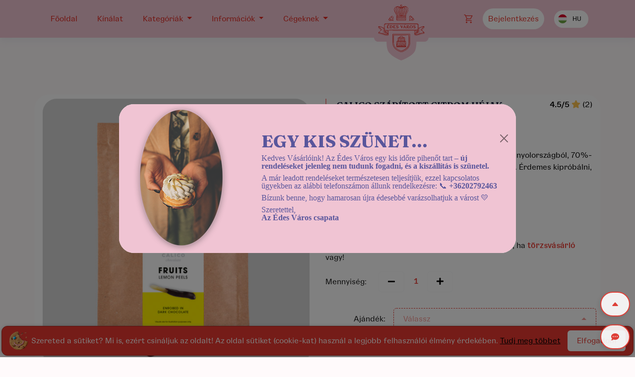

--- FILE ---
content_type: text/html; charset=UTF-8
request_url: https://edesvaros.hu/torta/Kandirozott-citromhej-etcsokoladeval-martva_2131
body_size: 17618
content:
<!DOCTYPE html>
<html lang="hu" xml:lang="hu">
<head>
	<title>Édes Város - Calico Szárított citrom héjak étcsokoládéval mártva</title>
<meta charset="utf-8"/><meta name="viewport" content="width=device-width, initial-scale=1.0">
<meta name="description" content="Minden ami egy felejthetetlen ünnepléshez kell! Budapest legfinomabb tortái egy helyen házhozszállítással.">
<meta name="keywords" content="torta, sütemény, rendelés, házhozszállítás, édesség, paleo, kiszállítás, laktózmentes, gluténmentes, cukormentes, cukrászda">
<meta name="author" content="CakeBox">

<meta property="og:title" content="Édes Város - Calico Szárított citrom héjak étcsokoládéval mártva" />
<meta property="og:description" content="Calico Szárított citrom héjak étcsokoládéval mártva" />
<meta property="og:type" content="website" />
<meta property="og:url" content="https://edesvaros.hu/cake/suti/2131" />
<meta property="og:image" content= "https://edesvaros.hu/uploads/edesvaros/cake/201126030858180.png" />
<meta property="og:site_name" content="Édes Város" />

<!-- Google Tag Manager -->
<script>(function(w,d,s,l,i){w[l]=w[l]||[];w[l].push({'gtm.start':
new Date().getTime(),event:'gtm.js'});var f=d.getElementsByTagName(s)[0],
j=d.createElement(s),dl=l!='dataLayer'?'&l='+l:'';j.async=true;j.src=
'https://www.googletagmanager.com/gtm.js?id='+i+dl;f.parentNode.insertBefore(j,f);
})(window,document,'script','dataLayer','GTM-KXVLT4G');</script>
<!-- End Google Tag Manager -->

<meta name="google-site-verification" content="mTKHBCjoY0tXc1JMVX16NOl65dy3jgeadKke4OTNBGY" />
<meta name="google-site-verification" content="c1-nxJg-3S-h1E5aYYK22x_2eeY0GRVOeLbA5ie3dB0" /> <!-- Google Shopping -->
<meta name="google-site-verification" content="P72uXEFPqTluH17BjeI4LQlZ0OsVkCOtun6kt1rwizE" /> <!-- Google Email -->
<meta name="facebook-domain-verification" content="2apumm0ppm8frq3pd0b8j4wdxh9ax5" />

<link rel="apple-touch-icon" sizes="76x76" href="/img/icons/edesvaros/apple-touch-icon.png">
<link rel="mask-icon" href="/img/icons/edesvaros/safari-pinned-tab.svg" color="#5bbad5">

<link rel="apple-touch-icon" sizes="57x57" href="/img/icons/edesvaros/apple-icon-57x57.png">
<link rel="apple-touch-icon" sizes="60x60" href="/img/icons/edesvaros/apple-icon-60x60.png">
<link rel="apple-touch-icon" sizes="72x72" href="/img/icons/edesvaros/apple-icon-72x72.png">
<link rel="apple-touch-icon" sizes="76x76" href="/img/icons/edesvaros/apple-icon-76x76.png">
<link rel="apple-touch-icon" sizes="114x114" href="/img/icons/edesvaros/apple-icon-114x114.png">
<link rel="apple-touch-icon" sizes="120x120" href="/img/icons/edesvaros/apple-icon-120x120.png">
<link rel="apple-touch-icon" sizes="144x144" href="/img/icons/edesvaros/apple-icon-144x144.png">
<link rel="apple-touch-icon" sizes="152x152" href="/img/icons/edesvaros/apple-icon-152x152.png">
<link rel="apple-touch-icon" sizes="180x180" href="/img/icons/edesvaros/apple-icon-180x180.png">
<link rel="icon" type="image/png" sizes="192x192" href="/img/icons/edesvaros/android-icon-192x192.png">
<link rel="icon" type="image/png" sizes="32x32" href="/img/icons/edesvaros/favicon-32x32.png">
<link rel="icon" type="image/png" sizes="96x96" href="/img/icons/edesvaros/favicon-96x96.png">
<link rel="icon" type="image/png" sizes="16x16" href="/img/icons/edesvaros/favicon-16x16.png">
<link rel="manifest" href="/img/icons/edesvaros/manifest.json">
<meta name="msapplication-TileColor" content="#ffffff">
<meta name="msapplication-TileImage" content="/img/icons/edesvaros/ms-icon-144x144.png">
<meta name="theme-color" content="#ffffff">

	<link rel="stylesheet" href="/css/edesvaros/minified/min?ver231202" defer="defer"/><link rel="stylesheet" href="/css/edesvaros/dataTables.bootstrap.min.css" defer="defer"/><link rel="stylesheet" href="/css/edesvaros/bootstrap-select.min?ver231202" defer="defer"/><link rel="stylesheet" href="/css/edesvaros/fileUploader/jquery.fileuploader.css" defer="defer"/><link rel="stylesheet" href="/css/edesvaros/fileUploader/jquery.fileuploader-theme-thumbnails.css" defer="defer"/><link rel="stylesheet" href="https://cdn.jsdelivr.net/npm/bootstrap-icons@1.10.5/font/bootstrap-icons.css" defer="defer"/><link rel="stylesheet" href="/css/edesvaros/snow.css" defer="defer"/>	<script src="/js/edesvaros/jquery.min.js" asynch="1"></script><script src="/js/edesvaros/jquery.easing.min.js" asynch="1"></script><script src="https://cdn.jsdelivr.net/npm/bootstrap@5.1.1/dist/js/bootstrap.bundle.min.js" asynch="1"></script><script src="/js/edesvaros/php-date-formatter.min.js" defer="defer"></script><script src="/js/edesvaros/fb_app.js?v3" defer="defer"></script><script src="/js/edesvaros/minified/lightslider_min.js" defer="defer"></script><script src="/js/edesvaros/slick.min.js" defer="defer"></script>
	<link rel="preconnect" href="https://fonts.googleapis.com">
	<link href="https://fonts.googleapis.com/css2?family=Fraunces:ital,opsz,wght@0,9..144,100;0,9..144,300;0,9..144,400;0,9..144,500;0,9..144,600;0,9..144,700;1,9..144,100;1,9..144,300;1,9..144,400;1,9..144,500;1,9..144,600;1,9..144,700&display=swap" rel="stylesheet">

	<link rel="stylesheet" href="/css/edesvaros/cake_lista?ver231127"/><link rel="stylesheet" href="/css/edesvaros/cake_edit?ver231127"/><link rel="stylesheet" href="/css/edesvaros/cake_suti?ver231127"/><link rel="stylesheet" href="/css/edesvaros/jquery.tag-editor.css"/>
	<script>
	(function(i,s,o,g,r,a,m){i['GoogleAnalyticsObject']=r;i[r]=i[r]||function(){
	(i[r].q=i[r].q||[]).push(arguments)},i[r].l=1*new Date();a=s.createElement(o),
	m=s.getElementsByTagName(o)[0];a.async=1;a.src=g;m.parentNode.insertBefore(a,m)
	})(window,document,'script','https://www.google-analytics.com/analytics.js','ga');

	ga('create', 'UA-133499431-1', 'auto');	
	ga('send', 'pageview');
</script>

<script async src="https://www.googletagmanager.com/gtag/js?id=AW-765785365"></script>
<script>
	window.dataLayer = window.dataLayer || [];
	function gtag(){dataLayer.push(arguments);}
	gtag('js', new Date());

	gtag('config', 'AW-765785365', {'allow_enhanced_conversions': true});
</script>	<script>
  !function(f,b,e,v,n,t,s)
  {if(f.fbq)return;n=f.fbq=function(){n.callMethod?
  n.callMethod.apply(n,arguments):n.queue.push(arguments)};
  if(!f._fbq)f._fbq=n;n.push=n;n.loaded=!0;n.version='2.0';
  n.queue=[];t=b.createElement(e);t.async=!0;
  t.src=v;s=b.getElementsByTagName(e)[0];
  s.parentNode.insertBefore(t,s)}(window, document,'script',
  'https://connect.facebook.net/en_US/fbevents.js');
  fbq('init', '283152569295231');
  fbq('track', 'PageView');
</script>
<noscript><img height="1" width="1" style="display:none"
  src="https://www.facebook.com/tr?id=283152569295231&ev=PageView&noscript=1"
/></noscript>
	<script>
            (function(i,s,o,g,r,a,m){i['BarionAnalyticsObject']=r;i[r]=i[r]||function(){
            (i[r].q=i[r].q||[]).push(arguments)},i[r].l=1*new Date();a=s.createElement(o),
            m=s.getElementsByTagName(o)[0];a.async=1;a.src=g;m.parentNode.insertBefore(a,m)
            })(window, document, 'script', 'https://pixel.barion.com/bp.js', 'bp');

            // send page view event
            bp('init', 'addBarionPixelId', 'BP-R02GVvq7UP-14');
</script>
<noscript>
	<img height="1" width="1" style="display:none" src="https://pixel.barion.com/a.gif?__ba_pixel_id='BP-R02GVvq7UP-14'&ev=contentView&noscript=1"/>
</noscript>

	<script>document.documentElement.className = 'js';</script>
</head>
<body>
	<div id="container_modal">
		<div class="modal" id="termekModal" tabindex="-1" role="dialog" aria-hidden="true">
			<div class="modal-dialog modal-dialog-centered modal-lg" role="document">
				<div class="modal-content shadow"></div>
			</div>
		</div>
	</div>
	<!-- Google Tag Manager (noscript) -->
<noscript><iframe src="https://www.googletagmanager.com/ns.html?id=GTM-KXVLT4G"
height="0" width="0" style="display:none;visibility:hidden"></iframe></noscript>
<!-- End Google Tag Manager (noscript) -->	<div id="waiting"></div>
	<div id="page_loader_container"><img src="/images/edesvaros/korok/preload-line.png" alt="Betöltés circle" class="preload_circle"/></div>
		<div class="popup popup_nem_latszik" id="modal-aszf-cukrasz" role="dialog" data-backdrop="static">
    <div class="modal-dialog modal-md">

      <div class="modal-content">
        <div class="modal-header">
          <h4 class="modal-title">Fontos információ!</h4>
        </div>
        <div class="modal-body popup-body">
          <p></p>
        </div>
        <div class="modal-footer">
		  <center>
			<div class="checkbox">
				<input id="check_cukrasz_aszf" type="checkbox" name="check_cukrasz_aszf" value="10">
				<label for="check_cukrasz_aszf">Kijelentem, hogy az Általános Szerződési Feltételekben (ÁSZF) leírtakat elolvastam és elfogadom.</label>
			</div>
		  </center>
		  <center>
			<div class="checkbox">
				<input id="check_cukrasz_nyilatkozat" type="checkbox" name="check_cukrasz_nyilatkozat" value="1">
				<label for="check_cukrasz_nyilatkozat">Kijelentem, hogy az Adatkezelési Szabályzatban leírtakat elolvastam és az Adatkezelési Jognyilatkozatot elfogadom.</label>
			</div>
		  </center>
		  <center>
			<button onclick="javascript:szerzodes_accept('cukrasz')" class="button button--isi button--border-thick button--round-l button--size-xs check_cukrasz_nyilatkozat_save" style="margin:0px 10px">Mentés</button>
	      </center>
        </div>
      </div>

    </div>
</div>

<div class="popup popup_nem_latszik" id="modal-aszf-vasarlo" role="dialog" data-backdrop="static">
    <div class="modal-dialog modal-md">

      <div class="modal-content">
        <div class="modal-header">
			<h4 class="modal-title">Fontos információ!</h4>
        </div>
        <div class="modal-body popup-body">
          <p></p>
        </div>
        <div class="modal-footer">
		  <center>
			<div class="checkbox">
				<input id="check_vasarlo_aszf" type="checkbox" name="check_vasarlo_aszf" value="8">
				<label for="check_vasarlo_aszf">Kijelentem, hogy az Általános Szerződési Feltételekben <a href="/pdf/edesvaros/0_ÁSZF Vevő/8_2022.10.10_ÁSZF-ÉdesVáros" target="file">(ÁSZF)</a> leírtakat elolvastam és elfogadom.</label>
			</div>
		  </center>
		  <center>
			<div class="checkbox">
				<input id="check_vasarlo_nyilatkozat" type="checkbox" name="check_vasarlo_nyilatkozat" value="2">
				<label for="check_vasarlo_nyilatkozat">Kijelentem, hogy az <a href="/pdf/edesvaros/0_Adatkezelési szabályzat/2_2018.12.10_Adatkezelési szabályzat.pdf" target="file">Adatkezelési Szabályzatban</a> leírtakat elolvastam és az Adatkezelési Jognyilatkozatot elfogadom.</label>
			</div>
		  </center>
		  <center>
			<button onclick="javascript:szerzodes_accept('vasarlo')" class="button button--isi button--border-thick button--round-l button--size-xs check_cukrasz_nyilatkozat_save" style="margin:0px 10px">Mentés</button>
	      </center>
        </div>
      </div>

    </div>
</div>

<div id="modal-message" class="modal">
	<div class="modal-dialog">
   		<div class="modal-content shadow">
		   <div class="modal-header">
				<div class="module_title">
					<button type="button" class="btn-close float-end" data-bs-dismiss="modal" aria-label="Close"></button>
					<h2></h2>
				</div>
			</div>
      		<div class="modal-body popup-body">

			</div>
		</div>
	</div>
</div>

<div id="modal-cake-order-success" class="modal">
	<div class="modal-dialog">
   		<div class="modal-content">
		   <div class="modal-header">
				<div class="module_title">
					<button type="button" class="btn-close float-end" data-bs-dismiss="modal" aria-label="Close"></button>
				</div>
			</div>
      		<div class="modal-body popup-body">
				<img class="w-100" src="/images/edesvaros/order_success.png" alt="Sikeres rendelés"/>
				<h3 class="text-center my-3">A termék a kosárba került!<br>De nem felejtettél el valamit?</h3>
				<p class="my-3">Mi segítünk az ünneplés legapróbb részleteiben is! Vár rád bőséges gyertya-, dekor- és pezsgőkínálatunk!</p>
				<div class="row justify-content-center">
					<div class="col-auto px-1 mb-1">
						<a href="/kiegeszitok" class="btn btn-sm btn-secondary float-start text-black"><img style="height:28px" class="align-middle" src="/images/edesvaros/v4/png_k/kategoriak/kiegeszitok.png"> Kiegészítők</a>
					</div>
					<div class="col-auto px-1 mb-1">									
						<a href="/lista/italok" class="btn btn-sm btn-secondary float-start text-black"><img style="height:28px" class="align-middle" src="/images/edesvaros/v4/png_k/kategoriak/italok.png"> Italok</a>
					</div>
					<div class="col-auto px-1 mb-1">						
						<a href="/csokolade" class="btn btn-sm btn-secondary float-start text-black"><img style="height:28px" class="align-middle" src="/images/edesvaros/v4/png_k/kategoriak/csokolade.png"> Csokoládé</a>
					</div>						
				</div>						
			</div>
			<div class="modal-footer">
				<div class="row w-100">
				<div class="col-12 col-md-auto text-center text-md-start p-1">
						<a href="/kinalat" class="btn btn-secondary"><i class="fas fa-arrow-left"></i> vissza a kínálathoz</a>
					</div>
					<div class="col-12 col-md text-center text-md-end p-1">
						<a href="/kosaram" class="btn btn-primary">Tovább a pénztárhoz <i class=fas fa-arrow-right ms-2""></i></a>
					</div>
				</div>
			</div>
		</div>
	</div>
</div>

<div id="modal-cake-order-error" class="modal">
	<div class="modal-dialog">
   		<div class="modal-content">
		   <div class="modal-header">
				<div class="module_title">
					<button type="button" class="btn-close float-end" data-bs-dismiss="modal" aria-label="Close"></button>
				</div>
			</div>
      		<div class="modal-body text-center">
				<img class="w-100" src="/images/edesvaros/order_error.png" alt="Sikertelen rendelés"/>
				<h3 class="text-center my-3">Sajnos valami hiba van!</h3>
				<div class="popup-body text-center my-4">
					<p class="my-3">Ellenőrizd kérlek, hogy minden adatot megadtál.</p>
				</div>
				<div>
					<p class="my-3">Kapcsolatba lépni velünk a következő címen tudsz: <b>hello@edesvaros.hu</b></p>				</div>
			</div>
		</div>
	</div>
</div>

<div id="modal-success" class="modal"> 
	<div class="modal-dialog">
   		<div class="modal-content shadow">
		   <div class="modal-header">
				<div class="module_title">
					<button type="button" class="btn-close float-end" data-bs-dismiss="modal" aria-label="Close"></button>
					<h2></h2>
				</div>
			</div>
      		<div class="modal-body popup-body">

			</div>
		</div>
	</div>
</div>

<div id="modal-error" class="modal">
	<div class="modal-dialog">
   		<div class="modal-content">
		   <div class="modal-header">
				<div class="module_title">
					<button type="button" class="btn-close float-end" data-bs-dismiss="modal" aria-label="Close"></button>
					<h2>Valami nem stimmel</h2>
				</div>
			</div>
      		<div class="modal-body popup-body">

			</div>
		</div>
	</div>
</div>

<div id="search_popup" class="popup popup_nem_latszik">
	<table class="table_center_mid"><tr><td>
		<div class="container popup_container">
			<div class="row">
				<div class="col-12 module_title pt-3 text-center">
					<h2><span class="popup-title"></span><a class="popup_close_button" dir="search_popup"><img src="/images/edesvaros/v4/close.svg" alt="Bezárás" title="Bezárás"/></a></h2>
				</div>
				<div class="col-12 text-center popup-body">

					<form action="/lista" name="filter" method="post">
					<div class="row pt-5 pb-5 pt-1 pb-1" style="max-width:600px;margin-left:auto;margin-right:auto;">

						<div class="col-12 text-left p-1"><a class="btn button_tovabbi_szurok" data-toggle="collapse" data-target="#search_filter" role="button" aria-expanded="false" aria-controls="search_filter" style="color:black;">További szűrők</a></div>
						<div class="col-12 collapse pt-1" id="search_filter">
							<div class="row">
								<div class="col-12 col-sm-4 text-left align-self-center pt-1 pt-sm-0 pl-3 pl-sm-1 pr-3 pr-sm-1">
									<select name="filter_category[]" class="multiselect w-100" placeholder="Kategória" multiple="true" data-none-selected-text="Kategória">
										<option value='9'>Torta</option><option value='22'>Csomagok</option><option value='31'>Virág</option><option value='1'>Nassolnivaló</option><option value='10'>Italok</option><option value='14'>Kiegészítők</option><option value='34'>Ajándék</option><option value='35'>Csokoládé</option><option value='33'>Sütemény</option><option value='6'>Macaron</option><option value='7'>Cupcake</option><option value='20'>Monodesszert csomag</option>									</select>
								</div>
								<div class="col-12 col-sm-4 text-left align-self-center pt-1 pt-sm-0 pl-3 pl-sm-1 pr-3 pr-sm-1">
									<select name="filter_mentes[]" class="multiselect w-100" placeholder="Mentesség" multiple="true" data-none-selected-text="Mentesség">
										<option value='80'>Szójamentes</option><option value='81'>Tojásmentes</option><option value='105'>Tejmentes</option><option value='106'>Alternatív cukorral</option><option value='2'>Gluténmentes</option><option value='1'>Laktózmentes</option><option value='3'>Cukormentes</option><option value='9'>Paleo</option><option value='10'>Vegán</option><option value='12'>Szénhidrát csökkentett</option>									</select>
								</div>
								<div class="col-12 col-sm-4 text-left align-self-center pt-1 pt-sm-0 pl-3 pl-sm-1 pr-3 pr-sm-1">
									<select name="filter_cukraszdak[]" class="multiselect w-100" placeholder="Cukrászda" multiple="true" data-none-selected-text="Cukrászda">
										<option value='2987'>A Flódnis</option><option value='2249'>Anjuna Ice Pops</option><option value='2056'>Calico</option><option value='1605'>Chouchou</option><option value='73'>Cocó7</option><option value='12814'>Édes Város</option><option value='31719'>Édes Város Csokoládé</option><option value='2109'>Édes Város ital válogatás</option><option value='1604'>Flore Confectionery</option><option value='1413'>Franziska</option><option value='111'>Gelateria Pomo D'oro</option><option value='5273'>Ghraoui</option><option value='626'>Kinga Cakes</option><option value='3308'>kippkopp</option><option value='29352'>Lunar</option><option value='38790'>Lustiq</option><option value='1889'>Martin's Cakes</option><option value='876'>Naspolya Nassolda</option><option value='29451'>Nour- Art of desserts Aznapi</option><option value='10132'>Photon</option><option value='179'>POC - Peace of cake</option><option value='18177'>Rózsa Virágai</option><option value='286'>Szeletem Desszertműhely</option><option value='162'>The Sweet by Vintage Garden</option><option value='24852'>Tortapalota Budapest</option><option value='25996'>Tortashka tortaműhely</option><option value='25371'>Tünemény sütiműhely</option><option value='2914'>Ugyfel</option><option value='472'>Zaandra Cake</option>									</select>
								</div>
							</div>
						</div>
						<div class="col-12 pt-2">
							<div class="row">
								<div class="col-12 p-1 text-center align-self-center">
									<input type="text" class="form-control" name="filter_search" placeholder="Keresés..." >
								</div>
							</div>
						</div>
						<div class="col-12 pt-1">
							<div class="row">
								<div class="col-12 text-center align-self-center search_button">
									<button type="submit" class="button button--isi button--border-thick button--round-l button--size-xs search menu_button" style="width:120px;">KERESÉS</button>
								</div>
							</div>
						</div>
					</div>
					</form>
				</div>
			</div>
		</div>
	</table>
</div>

<div id="main_popup" class="modal fade">
	<div class="modal-dialog">
   		<div class="modal-content">
		   <div class="modal-header">
				<div class="module_title">
					<button type="button" class="btn-close float-end" data-bs-dismiss="modal" aria-label="Close"></button>
					<h2>Valami nem stimmel</h2>
				</div>
			</div>
      		<div class="modal-body popup-body">

			</div>
		</div>
	</div>
</div>

<div id="main_feedback" class="modal">

	<div class="modal-dialog">
   		<div class="modal-content">
		   <div class="modal-header">
				<div class="module_title">
					<button type="button" class="btn-close float-end" data-bs-dismiss="modal" aria-label="Close"></button>
					<h2>Kíváncsiak vagyunk a véleményedre!</h2>
				</div>
			</div>
      		<div class="modal-body popup-body text-center">
				<div class="row">
					<div class="col-12">

					</div>
					<div class="col-12 mt-3 text-left">
						<textarea class="form-control" name="feedback_text" rows="3" placeholder="Ha észrevételed van az oldallal kapcsolatban kérlek írd meg nekünk."></textarea>
					</div>
					<div class="col-12 mt-3 feedback_mail_container text-left">
						<input type="text" class="form-control" name="feedback_mail" placeholder="E-mail cím">
					</div>
					<div class="col-12 mt-3">
						<h4 class="feedback_msg feedback_msg_1 d-none"><span class="badge bg-success" style="width:100%">Köszönjük az észrevételed!</span></h4>
						<h4 class="feedback_msg feedback_msg_2 d-none"><span class="badge bg-danger" style="width:100%">Hiba történt az üzenet mentése közben.</span></h4>
						<h4 class="feedback_msg feedback_msg_3 d-none"><span class="badge bg-warning" style="width:100%">Üres üzenetet nem tudsz elküldeni.</span></h4>
						<h4 class="feedback_msg feedback_msg_4 d-none"><span class="badge bg-success" style="width:100%">Hamarosan válaszolunk!</span></h4>
					</div>
					<div class="col-12 mt-3">
						<button type="button" class="btn btn-primary feedback_submit">Üzenet küldése</button>
						<i class="fa fa-spinner fa-spin fa-2x fa-fw d-none"></i><span class="sr-only">Loading...</span>
					</div>
				</div>
			</div>
		</div>
	</div>

</div>

<div id="modal-confirm" class="modal">
	<div class="modal-dialog">
   		<div class="modal-content">
		   <div class="modal-header">
				<div class="module_title">
					<button type="button" class="btn-close float-end" data-bs-dismiss="modal" aria-label="Close"></button>
				</div>
			</div>
      		<div class="modal-body popup-body text-center">

			</div>
			<div class="modal-footer">
				<div class="row w-100">
					<div class="col-auto text-start p-0">
						<button type="button" class="btn btn-primary" data-bs-dismiss="modal">Mégse</button>
					</div>
					<div class="col text-end p-0">
						<button type="button" class="btn btn-secondary" onclick="modal_confirm_ok()">Igen, ezt akarom</button>
					</div>
				</div>
			</div>
		</div>
	</div>
</div>

<div class="modal fade" id="modal-hirlevel" role="dialog">
    <div class="modal-dialog modal-ms">

      <div class="modal-content" style="border-radius:12px; background-color:#f27eaf; color:white;">
        <div class="modal-body" style="padding-bottom: 0px;">
		<form name="newsletter-form" method="post" action="/hirlevel/feliratkozas">
			<div class="row">
				<center>
					<h3>Mi sem szeretjük ezeket a felugró ablakokat,<br>a finom süteményket viszont annál inkább!<br><h4>Iratkozz fel és ígérjük a jövőben a popupot nem,<br> csak ínycsiklandozó süteményeket fogsz tőlünk látni ;)</h4>
				</center>
				<div class="form-group col-sm-2"></div>
				<div class="form-group col-sm-8">
					<input type="text" name="email" class="form-control" required="required"  pattern="[a-z0-9._%+-]+@[a-z0-9.-]+\.[a-z]{2,3}$" placeholder="E-mail cím"><br/>
					<input type="text" name="name" class="form-control" required="required" placeholder="Név">
				</div>
				<div class="form-group col-sm-2"></div>
			</div>
			<div class="row" style="background-color:white;">
				<div class="form-group col-sm-1"></div>
				<div class="form-group col-sm-10 text-center">
					<div style="display:inline-block; width: 0; height: 0; border-left: 20px solid transparent; border-right: 20px solid transparent;  border-top: 20px solid #f27eaf; margin-bottom:20px; "></div>
					<br/>
					<button type="submit" class="btn btn-primary btn-lg">Feliratkozom</button><br/><br/>
					<span style="font-family:'Pacifico', cursive; color:#555555; font-weight:bold; font-size:20px;">Kövess minket facebookon : </span><div class="fb-like" data-href="https://www.facebook.com/edesvaros/" data-width="200" data-layout="button_count" data-action="like" data-size="large" data-show-faces="false" data-share="true"></div>
				</div>
				<div class="form-group col-sm-1"></div>
			</div>
			<div class="row" style="background-color:white; border-bottom-left-radius: 12px; border-bottom-right-radius: 12px;">
				<div class="form-group col-sm-12">
					<table class="cart_items"></table>
				</div>
			</div>
		</form>
        </div>
      </div>

    </div>
</div>

<div id="greeting_view" class="popup popup_nem_latszik">
	<table class="table_center_mid"><tr><td>
		<div class="container popup_container">
			<div class="row">
				<div class="col-12 module_title pt-3 text-center">
					<h2><span class="popup-title"></span><a class="popup_close_button" dir="greeting_view"><img src="/images/edesvaros/v4/close.svg" alt="Bezárás" title="Bezárás"/></a></h2>
				</div>
				<div class="col-12 text-center popup-body align-self-center">

				</div>
			</div>
		</div>
	</table>
</div>

<div class="modal fade" id="cart_kieg_popup" tabindex="-1" role="dialog" aria-hidden="true">
	<div class="modal-dialog modal-dialog-centered modal-lg" role="document">
		<div class="modal-content">
			<div class="modal-header module_title d-block">
				<button type="button" class="btn-close float-end" data-bs-dismiss="modal" aria-label="Close"></button>
				<h2></h2>
			</div>
			<div class="modal-body">
				<div id="container-nepszeru-spinner" class="col-12 text-center"><i class="fas fa-spinner fa-spin fa-2x"></i><span class="sr-only">Töltés...</span></div>
				<div class="container-box container-nepszeru">
					<div class="container-content">
					</div>
				</div>
			</div>
			<div class="modal-footer">
				<div class="row w-100">
					<div class="col text-start p-0">
						<a href="/kiegeszitok" class="btn btn-animated">Összes kiegészítő <img src="/images/edesvaros/home_elements/alkalmak_white.svg" alt="Alkalmak"></a>
					</div>
					<div class="col-auto text-end p-0">
						<button type="button" class="btn btn-secondary close" data-bs-dismiss="modal" aria-hidden="true">Bezár</button>
					</div>
				</div>
			</div>
		</div>
	</div>
</div>
	<div class="modal" tabindex="-1" id="user_menu">
  <div class="modal-dialog modal-lg">
    <div class="modal-content">
      <div class="modal-body">
		  	<div class="row justify-content-md-center mb-4">
	<div class="col-12 module_title">
		<button type="button" class="btn-close float-end" data-bs-dismiss="modal" aria-label="Close"></button>
		<h2>Bejelentkezés</h2>
	</div>
</div>
<div class="row user_menu_items justify-content-md-center">
	<div class="col-12 pb-3 text-center">
		<input type="text" name="username" class="form-control" autofcocus="true"  tabindex="1" placeholder="Felhasználónév VAGY e-mail cím"/><br/>
		<input type="password" name="password" class="form-control"  tabindex="2" placeholder="Jelszó"   /><br/>
		<button type="button" id="login" class="btn btn-primary form-control menu_button">Bejelentkezés <i class="fas fa-arrow-right"></i> </button>
	</div>
	<div class="col-12 pb-3 text-end">
		<p class="mb-2">Elfelejtetted a jelszavad? <a href="/user/newPassword"><button id="passreminder" class="btn btn-sm btn-secondary menu_button" dir="user/newPassword">Jelszó emlékeztető</button></a></p>
		<p class="mb-2">Még nem regisztráltál? <button id="regist" class="btn btn-sm btn-secondary menu_button" dir="regist">Regisztráció</button></p>
	</div>
	<div class="col-12">
		<hr style="background-color: #DCE9FC;">
	</div>
	<div class="col-12 text-center">
		<div id="status_login"></div>
		<fb:login-button scope="public_profile,email" id="fb_button_login" onlogin="checkLoginState('login');" style="z-index: 1;"></fb:login-button>
	</div>
</div>
      </div>
    </div>
  </div>
</div>

<script>
$( document ).ready(function() {
	
	var myUserModal = document.getElementById('user_menu')
	myUserModal.addEventListener('shown.bs.modal', function () {
		$('#user_menu input[name=username]').focus();
	})


	$("#user_menu input[name=username], #user_menu input[name=password]" ).keypress(function( event ) {
	  if ( event.which == 13 ) {
		event.preventDefault();
		$("#user_menu #login").click();
	  }
	});

	$('#user_menu').click(function(event){
		event.stopPropagation();
	});


	$('#login').click(function(){
		$(this).children('.fas').removeClass("fa-arrow-right").addClass('fa-spinner fa-spin');
		$.post('/Ajax/login',{_method:'POST',username:$('#user_menu input[name=username]').val(),password:$('#user_menu input[name=password]').val()},function(data){
			if ($.isNumeric(data)) {
				data = parseInt(data);
				switch(data)
				{
					case 5:
					case 4:
						window.location.href = "/Cart/statFinancial";
						break;
					case 3:
						window.location.href = "/Cart/delivery";
						break;
					case 2:
						window.location.href = "/orders";
						break;
					case 1:
						window.location.href = "/orders";
						break;
					default:
						location.reload();
				}
			}
			else
			{
				$('#login').children('.fas').removeClass('fa-spinner fa-spin').addClass('fa-arrow-right');
				main_popup_close();
				modalizer('main_popup','Nem sikerült a bejelentkezés, próbálja újra!',{'title':'Bejelentkezési hiba'});
			}
		});
	});

	$('[data-action="logout"]').click(function(){
		$.post('/Ajax/logout',function(data){
			if (data=='ok') window.location.href = window.location.protocol+"//"+window.location.hostname;
			else modalizer('modal-error','Nem sikerült a kijelentkezés, próbálja újra!');
		});
	});

	$('#regist').click(function(){
		window.location.href = window.location.protocol+"//"+window.location.hostname+"/regist";
	});

});
</script>
	<div id="main_menu" class="popup popup_nem_latszik">
	<table class="table_center_mid"><tr><td>
		<div class="container popup_container">	
			<div class="row main_menu_items justify-content-center">			
				<div class="col-12 col-md-8 module_title pt-3 text-center">
					<a class="popup_close_button" dir="main_menu"><img src="/images/edesvaros/v4/close.svg" title="Bezárás"/></a>
				</div>				
				<div class="col-12 col-md-8 text-center">
				  <a class="button button--isi button--border-thick button--round-l button--size-xxs menu_button" href="/">Főoldal</a>
				  <a class="button button--isi button--border-thick button--round-l button--size-xxs menu_button" href="/lista">Kínálat</a>
				  <a class="button button--isi button--border-thick button--round-l button--size-xxs menu_button" href="/cukraszdak">Cukrászdák</a>
				  <br>
				  <a class="button button--isi button--border-thick button--round-l button--size-xxs menu_button" href="/uzenet/egyedi">Egyedi rendelés</a>
				  <a class="button button--isi button--border-thick button--round-l button--size-xxs menu_button" href="/uzenet/">Kapcsolat</a>
				  <a class="button button--isi button--border-thick button--round-l button--size-xxs menu_button" href="/kiszallitasidij">Szállítási díjak</a>
				  <br>
				  <a class="button button--isi button--border-thick button--round-l button--size-xxs menu_button" href="/cikk/gyik">GY.I.K.</a>
				  <a class="button button--isi button--border-thick button--round-l button--size-xxs menu_button" href="/cikk/rolunk">Rólunk</a>
				  <a class="button button--isi button--border-thick button--round-l button--size-xxs menu_button" href="/docs/lista">Dokumentumtár</a>
				  <br>				  
				  <a class="button button--isi button--border-thick button--round-l button--size-xxs menu_button" href="/cegesajanlatok">Céges ajánlatok</a>
				</div>
			</div>
						</div>			  
		</div>
	</table>
</div>
<script>
var user_registered = false;

function goto_contact(typ)
{
	if (typ!=null){
		switch (typ){
			case 'egyedi_rendeles':
				var msg = "Egyedi megrendelés:<br>Kérünk röviden írd le, hogy pontosan milyen tortát szeretnél és mikorra, mi pedig hamarosan visszajelzünk Neked a teljesítésről!";
				break;
			default:
				var msg = "Kérlek írj üzenetet, rövid időn belül válaszolunk!";
		}
		modalizer('modal-message',msg); 
	}
	$('.box_kapcsolat a.box_toggle').click();
	scrollToAnchor('table-booking');
}
function goto_hirlevel(typ)
{
	$('.box_hirlevel a.box_toggle').click();
	scrollToAnchor('table-booking');
}
</script>
	<div id="full_container" style="margin-top:76px" class="h-auto">
				
<div class="container-fluid fixed-top header_line_container">
	<div class="row">
		<div class="col-12 p-2">
			<div class="container h-100">
				<div class="row align-items-center">
					<div class="col-auto text-start">
						<nav class="navbar navbar-expand-lg" style="min-height: 60px;">

							<button class="navbar-toggler text-red" type="button" data-bs-toggle="collapse" data-bs-target="#navbarLegorduloMenu" aria-controls="navbarLegorduloMenu" aria-expanded="false" aria-label="Toggle navigation">
								<span class="navbar-toggler-icon d-inline"><i class="fas fa-bars"></i></span>
							</button>

							<div class="collapse navbar-collapse" id="navbarLegorduloMenu">

								<ul class="navbar-nav me-auto mt-3 mt-md-0">
									<li class="nav-item me-4 ">
										<a class="nav-link" href="/" id="menu_kinalat" role="button">Főoldal</a>
									</li>
									<li class="nav-item me-4 d-none">
										<a class="nav-link" href="/nonap" id="menu_kinalat" role="button">🌷Nőnap</a>
									</li>									
									<li class="nav-item me-4">
										<a class="nav-link" href="/kinalat" id="menu_kinalat" role="button">Kínálat</a>
									</li>
									<li class="nav-item me-4 dropdown">
										<a class="nav-link dropdown-toggle" href="#" id="menu_kategoriak" role="button" data-toggle="dropdown" aria-haspopup="true" aria-expanded="false">
											Kategóriák										</a>
										<div class="dropdown-menu" aria-labelledby="menu_kategoriak">
											<a class="py-1 dropdown-item" href="/kinalat/tortak"><div class="text-center header_line_menu_container_img"><img src="/images/edesvaros/v4/png_k/kategoriak/tortak.png" alt="Torták" class="header_line_menu_img"></div> Torták</a>
											<a class="py-1 dropdown-item" href="/kinalat/csokolade"><div class="text-center header_line_menu_container_img"><img src="/images/edesvaros/v4/png_k/kategoriak/csokolade.png" alt="Csokoládé" class="header_line_menu_img"></div> Csokoládé</a>
											<a class="py-1 dropdown-item" href="/kinalat/csomagok"><div class="text-center header_line_menu_container_img"><img src="/images/edesvaros/v4/png_k/kategoriak/csomagok.png" alt="Csomagok" class="header_line_menu_img"></div> Csomagok</a>
											<a class="py-1 dropdown-item d-none" href="/karacsony"><div class="text-center header_line_menu_container_img"><img src="/images/edesvaros/v4/png_k/karacsonyfa_ikon-02.png" class="header_line_menu_img" alt="Karácsonyi kínálat"></div> Karácsonyi kínálat</a>
											<a class="py-1 dropdown-item" href="/kinalat/italok"><div class="text-center header_line_menu_container_img"><img src="/images/edesvaros/v4/png_k/kategoriak/italok.png" alt="Italok" class="header_line_menu_img"></div> Italok</a>
											<a class="py-1 dropdown-item" href="/kinalat/viragok"><div class="text-center header_line_menu_container_img"><img src="/images/edesvaros/v4/png_k/kategoriak/viragok.png" alt="Virágok" class="header_line_menu_img"></div> Virágok</a>
											<a class="py-1 dropdown-item" href="/kiegeszitok"><div class="text-center header_line_menu_container_img"><img src="/images/edesvaros/v4/png_k/kategoriak/kiegeszitok.png" alt="Kiegészítők" class="header_line_menu_img"></div> Kiegészítők</a>
											<div class="dropdown-divider m-2"></div>
											<a class="dropdown-item text-center" href="/kinalat">Teljes kínálat</a>
											<a class="dropdown-item mt-3 btn-sm dropdown-toggle d-none" data-bs-toggle="collapse" href="#headerline_tovabbi_kategoriak" role="button" aria-expanded="false">további kategóriák</a>
											<div id="headerline_tovabbi_kategoriak" class="collapse">
												<a class="dropdown-item ms-3" href="/kinalat/macaron"> Macaron</a>
												<a class="dropdown-item ms-3" href="/kinalat/cupcake"> Cupcake</a>
												<a class="dropdown-item ms-3" href="/kinalat/sutemeny"> Sütemény</a>
											</div>
										</div>
									</li>
									<li class="nav-item me-4 dropdown">
										<a class="nav-link dropdown-toggle" href="#" id="menu_esemenyek" role="button" data-toggle="dropdown" aria-haspopup="true" aria-expanded="false">
											Információk										</a>
										<div class="dropdown-menu" aria-labelledby="menu_esemenyek">
											<a class="dropdown-item" href="/rolunk">Rólunk</a>
											<a class="dropdown-item" href="/uzenet">Kapcsolat</a>
											<a class="dropdown-item" href="/gyik">Gyakori kérdések</a>
											<a class="dropdown-item" href="/szallitasiteruletek">Szállítási díjak</a>
											<a class="dropdown-item" href="/torzsvasarloi-program">Törzsvásárlói program</a>
											<a class="dropdown-item" href="https://blog.edesvaros.hu">Blog</a>										</div>
									</li>
									<li class="nav-item me-4 dropdown">
										<a class="nav-link dropdown-toggle" href="#" id="menu_esemenyek" role="button" data-toggle="dropdown" aria-haspopup="true" aria-expanded="false">
											Cégeknek										</a>
										<div class="dropdown-menu" aria-labelledby="menu_esemenyek">
											<a class='dropdown-item' href='/caketivity'>Céges csapatépítő</a>											<a class="dropdown-item" href="/ceges-ajanlatok">Céges megkeresés / B2B</a>
											<!-- <a class="dropdown-item" href="/viszonteladoi-kinalat">Viszonteladói partnerség</a> -->
										</div>
									</li>
								</ul>
							</div>
						</nav>
					</div>
										<div class="col align-self-start text-center" style="min-width:50px"> <!-- LOGO absolute miatt kell fixalni -->
						<a href="/" target="_self" class="navbar-brand" style=" background-image:url(/images/edesvaros/v5/svg/header/Union.svg)">
							<img class="logo" style="max-width: 110px; width:auto;" alt="Édes Város logo" title="Édes Város" src="/images/edesvaros/v5/svg/header/logo.svg"/>						</a>
					</div>
					<div class="col-auto text-end">

						<div class="icon_menu row align-items-center d-flex">
							<div class="col-12 align-self-center">
								<a href="/kosaram" target="_self" title="Kosár" class="me-1 me-md-2 me-xl-3">
									<span id='cart_amount' class='pulse'>0</span>
									<img src="/images/edesvaros/v5/svg/icons/kosar.svg" alt="Kosár" title="Kosár"/>
								</a>
								<span class="navbar_user_control me-1 me-md-2 me-xl-3">
									
									<a class="btn popup_open_button text-red p-0" dir="user_menu" title="Bejelentkezés"><span class="d-none d-md-inline">Bejelentkezés</span><img src="/images/edesvaros/v5/svg/icons/user.svg" class="d-md-none" title="Bejelentkezés" alt="Bejelentkezés" border="0"/></a>
																	</span>
								<div class="selectlanguage_container d-inline-block align-middle">
																	<a href="#" class="selectlanguage_button selectlanguage_button_active p-2" data-language="hu">
										<img src="/img/hu_flag.png" title="Magyar" border="0">
										<div class="d-none d-md-inline-block mx-2 text-center" style="width:16px">HU</div>
									</a>
								<div class='selectlanguage_container_sub'>									<a href="#" class="selectlanguage_button  p-2" data-language="en">
										<img src="/img/uk_flag.png" title="English" border="0">
										<div class="d-none d-md-inline-block mx-2 text-center" style="width:16px">EN</div>
									</a>
																	<a href="#" class="selectlanguage_button  p-2" data-language="de">
										<img src="/img/at_flag.png" title="Österreich" border="0">
										<div class="d-none d-md-inline-block mx-2 text-center" style="width:16px">DE</div>
									</a>
								</div>								</div>
															</div>
						</div>
					</div>
				</div>
			</div>
		</div>
	</div>
</div>


<script>
$(document).ready(function() {
	$('ul.navbar-nav li.dropdown').hover(function() {
		$(this).find('.dropdown-menu').stop(true, true).delay(200).fadeIn(500);
	}, function() {
		$(this).find('.dropdown-menu').stop(true, true).delay(200).fadeOut(500);
	});

	var selectlanguage_token = new Date().toJSON().slice(0,16).replace(/-/g,'/')+"_"+Math.floor((Math.random() * 999) + 100);
	$('.selectlanguage_button:not(.selectlanguage_button_active)').click(function(){
		$.post( '/ajax/setCookie' ,{'language' : $(this).attr('data-language') }, function( data ) {
			location.reload();
		});
	});

	$('#navbarLegorduloMenu').on('show.bs.collapse', function () {
		$('.search_module_container').find('.input-group').hide('fast');
	})
});
</script>
		<div id="fb-root"></div>
<script>
	(function(d, s, id) {
	  var js, fjs = d.getElementsByTagName(s)[0];
	  if (d.getElementById(id)) return;
	  js = d.createElement(s); js.id = id;
	  js.src = "//connect.facebook.net/hu_HU/sdk.js#xfbml=1&version=v2.8&appId=159514304115608";
	  fjs.parentNode.insertBefore(js, fjs);
	}(document, 'script', 'facebook-jssdk'));
</script>
<style>
    .sliderImagebutton img{ height:80px; vertical-align: middle;}
    .sliderImagebutton h4{ font-size:inherit; }
</style>
<div class="container-fluid">
	<div class="row">
		<div id="home-section" class="col-12 p-0 text-center aloldal">
										<div class="container" style="padding-top:40px;">
							<div class="text-center">

							</div>
						</div>
					
		</div>
	</div>
</div>

		<script>
    var caption_mikorra_keszul_el = 'Helyszíni átvétel';
	var caption_mikorra_keszul_el_kiszallitas = 'Házhozszállítás';
	var caption_atmenetileg_nem_rendelheto = 'Átmenetileg nem rendelhető';
	var caption_currency = 'Ft';
	var caption_cart_total = 'Összesen';
	var caption_del_cart_item = 'Valóban törölni akarod a kijelölt tételt?';
	var caption_feliratkozas_title = 'Hírlevél feliratkozás';
	var caption_feliratkozas_problem = '<h3>A feliratkozás sikertelen volt,<br>kérlek próbáld meg mégegyszer!</h3>';

	var current_lang = 'hu';

	var page_controller =  'Cake';
	var page_action =  'suti';	
</script>
		<style>
#home-section.aloldal {
	background-image:none;
	background-color:unset;
}
#suti-container-masonry .cukraszda_logo {
    position: inherit;
}
</style>
<div class="container mb-5">
		<div class="row suti-container" id="suti-container-masonry">
		<div class="col-12 col-md-6 py-1">
            <div class="card border-0">
                <div class="card-body p-1">
					<div class="zoom-gallery suti-kep">
						<a href="/uploads/edesvaros/cake/thumb_m_201126030858180.png" title="Calico Szárított citrom héjak étcsokoládéval mártva">
										<div style="background-image:url(/uploads/edesvaros/cake/thumb_m_201126030858180.png)" class="cake_image suti_view mb-3">&nbsp;</div>
									</a>					</div>
                </div>
            </div>
        </div>
        <div class="col-12 col-md-6 py-1">
            <div class="card border-0">
                <div class="card-body p-1">

					<div class="row">
						<div class="col text-black module_title mb-3">
							<h1 class="m-0">
								Calico Szárított citrom héjak étcsokoládéval mártva								<span class="d-block text-muted" style="font-size:11px">10CC23</span>															</h1>
						</div>
												<div class="col-auto text-end text-black">
							<b>4.5/5 <i class="fa fa-star" aria-hidden="true" style="color:#FDC34F"></i></b> (2)
						</div>
											</div>
					<div class="row">
						<div class="col-12  text-black module_description mt-3 mb-3">
							Magas minőségű kandírozott citromhéj szeletek Spanyolországból, 70%-os kakaótartalmú, kesernyés étcsokoládéval mártva. Érdemes kipróbálni, talán még a narancson is túltesz!						</div>
					</div>

					<div class="row align-items-center">
						<div class="col-auto text-end pe-1">
														<a href="/calico">
								<img class="cukraszda_logo me-2" alt="Calico" title="Calico" src="/uploads/edesvaros/avatar/thumb_xs_200401115115565.png">								<h3 class="m-0 d-inline-block">
									Calico								</h3>
							</a>
						</div>
					</div>

                </div>
            </div>
        </div>
        <div class="col-12 col-md-6 py-1">
            <div class="card border-0">
                <div class="card-body p-1">
					<div class="row align-items-center">
						<div class="col-auto">
							<span class="text-capitalize">ár: </span>
						</div>
						<div class="col">
							<span data-loyalty-point='26.9' class='cake_size_label'>2 690 Ft</span> / darab						</div>
					</div>
                    <div class="row align-items-center mt-3" ><div class="col-auto" id="loyaltyPointInfo"> <b>27</b> hűségpontot kapsz a termék megvásárlása után, ha <a href="/torzsvasarloi-program" class="text-primary fw-bold">törzsvásárló</a> vagy!</div></div>										<div class="row align-items-center mt-3 mb-3">
						<div class="col-auto">
							<span class="text-capitalize">mennyiség: </span>
						</div>
						<div class="col-auto">
							<button type="button" class="btn btn-light" onclick="modify_item(2131,'remove');changePoint()"><i class="fa fa-minus" aria-hidden="true"></i></button>
							<input type="number" readonly="readonly" class="mennyiseg_lepteto form-control borderless" data-min-amount="1" value="1" data-max-amount="2" data-id="2131">
							<button type="button" class="btn btn-light" onclick="modify_item(2131,'add');changePoint()"><i class="fa fa-plus" aria-hidden="true"></i></button>
						</div>
					</div>
										<div class="row align-items-center">
						<div class="col-12  mt-3 mb-3 kiegeszitok"></div>
					</div>
					<div class="row align-items-center">
												<div class="col-12  mt-3 mb-3 mikorra_keszul_el"></div>
					</div>
					<div class="row align-items-center">

						<div class="col-12 mb-3"><h3><span class="badge badge-warning p-3 w-100">A termék jelenleg nem rendelhető!</span></h3></div>
						<div class="col-auto text-start mb-3">
							<a class="btn btn-secondary btn-lg form-control" href="/lista#Kandirozott-citromhej-etcsokoladeval-martva_2131"><i class="fas fa-arrow-left"></i> vissza a kínálathoz</a>
						</div>
						<div class="col text-end mb-3">
													</div>

					</div>
                </div>
            </div>
        </div>
        <div class="col-12 col-md-6 py-1 mt-2">
            <div class="card border-0">
                <div class="card-body p-1">
					<div class="row">
						<div class="col">
							<button class="btn btn-light w-100" onClick="kiegeszitokModal(null,false);"><div><img class="py-1" src="/images/edesvaros/v4/svg_k/balloons.svg"/><img class="py-1" src="/images/edesvaros/v4/svg_k/cake-candles.svg"/></div>Gyertyák, tűzijáték, lufik</button>
						</div>
						<div class="col">
							<button class="btn btn-light w-100" onClick="kiegeszitokModal('italok',false);"><img class="d-block py-1 m-auto" src="/images/edesvaros/v4/svg_k/champagne-glasses.svg"/>Pezsgők és borok</button>
						</div>
						<div class="col">
							<button class="btn btn-light w-100" onClick="videoSurpriseModal();"><img class="d-block py-1 m-auto" src="/images/edesvaros/v4/svg_k/video.svg"/>Videóüzenet meglepetés-<br>ként</button>
						</div>
						<div class="col"><button class="btn btn-light w-100" onClick="kiegeszitokModal("photon",false);"><img class="d-block py-1 m-auto" src="/images/edesvaros/v4/svg_k/image.svg"/>Profi fotós az eseményre</button></div>					</div>
				</div>
			</div>
		</div>
        <div class="col-12 col-md-6 py-1">
            <div class="card border-0">
				<div class="card-body p-1">
					<div class="row">

						<div class="col-12  mb-3 opciok">
							<div class="panel-group" id="accordion">
																<div class="panel panel-default">
									<div class="panel-heading">
										<a data-bs-toggle="collapse" data-bs-parent="#accordion" href="#collapse1">Méretek <span class="meretek_counter">(1)</span></a>
									</div>
									<div id="collapse1" class="panel-collapse collapse in">
										<div class="panel-body">
											<div class="row">
													<div class="col-3 text-right">darab: </div>
													<div class="col-9 text-left">
														
														
														
														<i title="Elkészítési idő" class="far fa-clock"></i> Aznapi
													</div>
													</div>										</div>
									</div>
								</div>
																<div class="panel panel-default">
									<div class="panel-heading">
										<a data-bs-toggle="collapse" data-bs-parent="#accordion" href="#collapse2">összetevők <span class="osszetevok_counter"></span></a>
									</div>
									<div id="collapse2" class="panel-collapse collapse">
										<div class="panel-body tags osszetevok">
										</div>
									</div>
								</div>
								<div class="panel panel-default">
									<div class="panel-heading">
										<a data-bs-toggle="collapse" data-bs-parent="#accordion" href="#collapse3">allergének <span class="allergenek_counter"></span></a>
									</div>
									<div id="collapse3" class="panel-collapse collapse">
										<div class="panel-body tags allergenek">
										</div>
									</div>
								</div>
							</div>
						</div>

					</div>
				</div>
			</div>
		</div>
		    </div>



	<br/><br/>
	<div class="row justify-content-center">
		<div class="col-auto text-center kedvezmeny_container">
		</div>
	</div>

</div>

<script>
	var cake_id = 2131;
    function changePoint() 
	{
        var loyaltyPoints = $("select[name=cake_size] option:selected").attr('data-loyalty-point');
        if(loyaltyPoints == undefined){
            loyaltyPoints = $("span.cake_size_label").attr('data-loyalty-point');
        }
        if(loyaltyPoints) {		
            var ertek = $('.mennyiseg_lepteto').val();
			var szoveg = ' <b>';
			if('') {
				szoveg += loyaltyPoints*100
			} else {
				szoveg += loyaltyPoints
			}
			szoveg += '</b> hűségpontot kapsz a termék megvásárlása után';
			
			if('') {
				szoveg += loyaltyPoints
			}
			szoveg += ', ha <a href="/torzsvasarloi-program" class="text-primary fw-bold">törzsvásárló</a> vagy!';
            $('#loyaltyPointInfo').html(szoveg)
        }
    };

	$(document).ready(function()
	{

		kiegeszitok_lista_update(2131,37717);
		mikorra_keszul_el(2131,37717);

		var contentViewProperties = {
			'contentType': 'Product',
			'currency': 'HUF',
			'id': '2131',
			'name': 'Calico Szárított citrom héjak étcsokoládéval mártva',
			'quantity': 1,
			'unit': 'pcs',
			'unitPrice': 1490		}

		bp('track', 'contentView', contentViewProperties);

		$('select[name=cake_size]').change(function(){
			var stock_amount = $("select[name=cake_size] option:selected").attr('data-max-amount');
            var ertek = $('.mennyiseg_lepteto').val();
			changePoint();
			var max_ertek = (stock_amount>0?stock_amount:100);
			$('.mennyiseg_lepteto[data-max-amount]').attr('data-max-amount',max_ertek);

			if (ertek > max_ertek) $('.mennyiseg_lepteto').attr('value',max_ertek);

			$('#cake_order_button, #popup_select_date_button').attr('data-csp',$(this).val());
			kiegeszitok_lista_update(2131,$(this).val());
			mikorra_keszul_el(2131,$(this).val());
		});

		$(document).on('change','select.kiegeszitok',function(){
			allergenek_lista_update();
			osszetevok_lista_update();
			mentesseg_lista_update();

			if ($(this).attr('data-category')==18)
			{
				$('select.kiegeszitok[data-category=17] option').each(function(){
					$(this).removeAttr('disabled');
				});
				$(this).children('option:selected').each(function(){
					var kiegeszito_cake_id = $(this).attr('data-cake');
					if (kiegeszito_cake_id == "806")
					{
						$('select.kiegeszitok[data-category=17]').val(0);
						$('select.kiegeszitok[data-category=17] option').each(function(){
							if ($.inArray($(this).attr('data-cake'),["0","777","785","784"])<0){ $(this).prop("selected", false); $(this).attr('disabled','disabled'); $(this).removeAttr('selected'); }
						});
						$('select.kiegeszitok[data-category=17]').selectpicker('refresh');
					}
				});
			}

		});

		suti_kep_resize();
		masonry_init();

		$('label').click(function(e){
			var ajdi = $(this).attr('for');
			if ($('#'+ajdi).prop('checked')) {
				$('#'+ajdi).prop('checked', false);
				e.preventDefault();
			}
		});

		var myCollapsible = document.getElementById('suti-container-masonry')
		myCollapsible.addEventListener('shown.bs.collapse', function () { masonry_init();})
		myCollapsible.addEventListener('hidden.bs.collapse', function () { masonry_init();})
	});

	function kiegeszitok_lista_update(id_cake,id_size)
	{
		if (id_cake && id_size)
		{
			$.post( '/cake/ajax_kiegeszitok' ,{'id_cake' : id_cake,'id_size': id_size, 'id_parent':id_cake}, function( data ) {
				$('div.kiegeszitok').html(data);
				var myDefaultWhiteList = $.fn.selectpicker.Constructor.DEFAULTS.whiteList;
				myDefaultWhiteList.a = ['target', 'href', 'title', 'rel', 'onclick','data-url'];				
				$('select[multiple], .multiselect').selectpicker('refresh');
				allergenek_lista_update();
				osszetevok_lista_update();
				mentesseg_lista_update();
				kedvezmeny_update();
			});
		}
	}

	function allergenek_lista_update()
	{
		id_cakes = [];
		$('select.kiegeszitok').each(function(e){
			var val = $(this).val();
			var e_name = $(this).attr('name');
			if (val !== "undefined" && val>0) id_cakes.push(val);
		});

		$.post( '/cake/ajax_allergenek' ,{'id_cake' : 2131,'kiegeszitok_sizes':id_cakes}, function( data ) {
			if (data.length > 0)
				$('div.allergenek').html(data).closest('.panel').removeClass('d-none');
			else
				$('div.allergenek').html('').closest('.panel').addClass('d-none');

			masonry_init();
		});
	}
	function osszetevok_lista_update()
	{
		id_cakes = [];
		$('select.kiegeszitok').each(function(e){
			var val = $(this).val();
			var e_name = $(this).attr('name');
			if (val !== "undefined" && val>0) id_cakes.push(val);
		});

		$.post( '/cake/ajax_osszetevok' ,{'id_cake' : 2131,'kiegeszitok_sizes':id_cakes}, function( data ) {
			if (data.length > 0)
				$('div.osszetevok').html(data).closest('.panel').removeClass('d-none');
			else
				$('div.osszetevok').html('').closest('.panel').addClass('d-none');

			masonry_init();
		});
	}
	function mentesseg_lista_update()
	{
		id_cakes = [];
		$('select.kiegeszitok').each(function(e){
			var val = $(this).val();
			var e_name = $(this).attr('name');
			if (val !== "undefined" && val>0) id_cakes.push(val);
		});

		$.post( '/cake/ajax_mentesseg' ,{'id_cake' : 2131,'kiegeszitok_sizes':id_cakes}, function( data ) {
			if (data.length > 0)
				$('div.mentesseg').html(data).closest('.panel').removeClass('d-none');
			else
				$('div.mentesseg').html('').closest('.panel').addClass('d-none');

			masonry_init();
		});
	}
	function kedvezmeny_update()
	{
		$.post( '/cake/ajax_kedvezmeny' ,{'id_cake' : 2131}, function( data ) {
			if (data.length > 0)
			{
				$('span.kedvezmeny_exist').removeClass('d-none');
				$('div.kedvezmeny_container').html(data).closest('.panel').removeClass('d-none');
			}
			else
			{
				$('span.kedvezmeny_exist').addClass('d-none');
				$('div.kedvezmeny_container').html('').closest('.panel').addClass('d-none');
			}
			masonry_init();
		});
	}

	fbq('track', 'ViewContent', {content_ids: ['2131'], content_type:'product', content_name: 'Calico-Szaritott-citrom-hejak-etcsokoladeval-martva', value: 2690,currency: 'Ft'	});

	window.dataLayer.push({
	  event: 'eec.detail',
	  ecommerce: {
		detail: {
		  actionField: {
			list: 'Product Detail'
		  },
		  products: [{
			id: '2131',
			name: 'Calico-Szaritott-citrom-hejak-etcsokoladeval-martva',
			category: 'Nassolnivaló',
			brand: 'Calico'		  }]
		}
	  }
	});

	gtag('event', 'page_view', {
		'send_to': 'AW-765785365',
		'dynx_itemid': '2131',
		'dynx_pagetype': 'product',
		'dynx_totalvalue': '2690',
		'ecomm_pagetype': 'product',
		'ecomm_prodid': '2131',
		'ecomm_totalvalue': '2690',
	});


</script>

		<script src="/js/edesvaros/minified/moment_min.js" defer="defer"></script><script src="/js/edesvaros/jquery.magnific-popup.min.js" defer="defer"></script><script src="/js/edesvaros/toTop.min.js" defer="defer"></script><script src="/js/edesvaros/jquery.confirm.min.js" defer="defer"></script><script src="/js/edesvaros/bootstrap-select.min?ver231202" defer="defer"></script><script src="/js/edesvaros/bootstrap-datetimepicker.min.js" defer="defer"></script><script src="/js/edesvaros/bootstrap-datepicker.js" defer="defer"></script><script src="/js/edesvaros/jquery.dataTables.min.js" defer="defer"></script><script src="/js/edesvaros/dataTables.bootstrap.min.js" defer="defer"></script><script src="/js/edesvaros/jquery.datetimepicker.min.js" defer="defer"></script><script src="/js/edesvaros/leader-line-anim-event.min.js" defer="defer"></script><script src="/js/edesvaros/leader-line.min.js" defer="defer"></script><script src="/js/edesvaros/bootstrap-switch.min.js" defer="defer"></script><script src="/js/edesvaros/fileUploader/jquery.fileuploader.min.js" defer="defer"></script><script src="/js/edesvaros/jquery.lazy.min.js" defer="defer"></script><script src="/js/edesvaros/minified/main_min.js?ver231202" defer="defer"></script><script src="/js/edesvaros/regist.js"></script><script src="/js/edesvaros/masonry.pkgd.min.js"></script><script src="/js/edesvaros/jquery.caret.min.js"></script><script src="/js/edesvaros/jquery.tag-editor.min.js"></script>						
	</div>
	<footer>
	<div class="container container_footer">

		<div class="row pt-5" >
			<div class="col-12 col-md me-5 mb-2 text-center">
				<img src="/images/edesvaros/v5/svg/footer/footer_logo.svg" class="w-50"/>
				<button dir="/hirlevel/" class="button button--isi button--border-thick button--round-l button--size-xxs align-middle d-inline d-sm-none link_gomb d-none">HÍRLEVÉL FELIRATKOZÁS</button>												
			</div>
			<div class="col pt-2">
				<a class="btn p-1 text-red" href='/kinalat'>kínálat</a><br>
				<a class="btn p-1 text-red" href='/kiegeszitok'>kiegészítők</a><br>
				<a class="btn p-1 text-red" href='https://cakebox.hu'><img src="/images/edesvaros/v4/svg_k/delivery-truck-time-svgrepo-com.svg" height="24" style="vertical-align: bottom; margin-right: 5px;" />Cakebox</a><br>
				<a class="btn p-1 text-red" href='https://lustiq.eu'><img src="/images/edesvaros/v4/svg_k/heart-svgrepo-com.svg" height="24" style="vertical-align: bottom; margin-right: 5px;" />Lustiq</a><br>
				<a class="btn p-1 text-red d-none" href='/esemenyek'>Alkalmak</a><br>
				<a class="btn p-1 d-none" href='/egyedirendeles'>Egyedi rendelés</a>
			</div>
			<div class="col pt-2">
				<a class="btn p-1 text-red" href='/'>Főoldal</a><br>
				<a class="btn p-1 text-red" href='/rolunk'>Rólunk</a><br>
				<a class="btn p-1 text-red" href='/szallitasiteruletek'>Szállítási díjak</a><br>
				<a class="btn p-1 text-red" href='/dokumentumok'>Dokumentumtár</a>
			</div>
			<div class="col pt-2">
				<a class="btn p-1 text-red text-start" href='/gyik'>Gyakori kérdések</a><br>
				<a class="btn p-1 text-red text-start" href='/uzenet'>Kapcsolat</a><br>
				<a class='btn p-1 text-red text-start' target="_blank" href='/pdf/edesvaros/0_EKTV/4_Ektv tájékoztató Édes Város 2020.11.17.pdf'>EKTV</a><br>
				<a class='btn p-1 text-red text-start' target="_blank" href='/pdf/edesvaros/0_Adatkezelési szabályzat/2_2018.12.10_Adatkezelési szabályzat.pdf'>GDPR szabályzat</a><br>
				<a class='btn p-1 text-red text-start' target="_blank" href='/pdf/edesvaros/0_ÁSZF Vevő/8_2022.10.10_ÁSZF-ÉdesVáros'>ÁSZF</a>				
			</div>
			<div class="col-auto pt-2">
				<a href='https://www.instagram.com/edesvaros/' target='_socialmedia'><i class="fab fa-instagram fa-2x text-red me-2"></i></a> 
				<a href='https://www.facebook.com/edesvaros' target='_socialmedia'><i class="fab fa-facebook fa-2x text-red me-2"></i></a>
				<a href='https://www.tiktok.com/@edes.varos' target='_socialmedia'><i class="fab fa-tiktok fa-2x text-red me-2"></i></a>
			</div>			
		</div>									

		<div class="row align-items-center pb-2">
			<div class="col-12 text-end">
				<img src="/images/edesvaros/hiventures.png" alt="poweredbyHiventures" border="0" title="Hiventures" class="footer_hiventures_logo me-2  mt-2"/>
				<img src="/images/edesvaros/barion-card-strip-intl__small.png" alt="Torta vásárlás Barionon keresztül" border="0" title="Barion" class="footer_barion_logo me-2 mt-2"/>
				<img src="/images/edesvaros/VUSZ_logo_VALLALHATO.png" alt="VUSZ ÉdesVáros" border="0" title="VUSZ" class="footer_vusz_logo mt-2"/>
			</div>
		</div>		

			
	</div>
</footer>	<div class="bottom_float_container" style="position: fixed;  bottom: 0px;  width: 100%; z-index:999;">
		<div class="alert alert-dismissible text-center cookiealert show p-2 bg-red text-white" role="alert">
  <div class="cookiealert-container">
	  <img height="40" src="/images/edesvaros/v4/cookie.png" alt="Sütik elfogadása"/>
    Szereted a sütiket? Mi is, ezért csináljuk az oldalt! Az oldal sütiket (cookie-kat) használ a legjobb felhasználói élmény érdekében. <a href="/pdf/edesvaros/0_Adatkezelési szabályzat/2_2018.12.10_Adatkezelési szabályzat.pdf" target="_pdf">Tudj meg többet</a>
    <button type="button" class="btn text-red bg-white acceptcookies" aria-label="Close">Elfogadom</button>
  </div>
</div>
<script>
  (function () {
      "use strict";

      var cookieAlert = document.querySelector(".cookiealert");
      var acceptCookies = document.querySelector(".acceptcookies");

      acceptCookies.addEventListener("click", function () {
		bp('consent', 'grantConsent');
      	$.post('/Ajax/allowCookie/cookie_accept/yes',function(){ cookieAlert.classList.remove("show"); cookieAlert.remove(); });
      });
  })();
</script>			</div>
	<!-- IDE HELYEZVE MŰKÖDIK -->
	<script>
	$( document ).ready(function() {
		var hash = window.location.hash.substring(1);
		if (hash.length>0 && $('#'+hash).length) {scrollToAnchor('hash');}
		slider_items_resize();
	});
	var view_fooldal = 0;
	</script>
    <style type="text/css">
.side_cart_container{
	position:fixed;
	top: 30%;
	right:4px;
	z-index: 997;
	opacity:.9;
	-webkit-transition:opacity 0.2s;
	transition:opacity 0.2s;
}
.side_cart_container .side_cart_button{
	transition: 200ms;

	background: #FFFFFF;
	border: 2px solid #E9382F;
	box-sizing: border-box;
	border-radius: 100px;
	padding:15px 20px;

	-webkit-box-shadow: -3px 3px 13px -4px rgba(0,0,0,0.2);
    -moz-box-shadow: -3px 3px 13px -4px rgba(0,0,0,0.2);
    box-shadow: -3px 3px 13px -4px rgba(0,0,0,0.2);

	font-size: 16px;
	line-height: 16px;
	align-items: center;
	text-align: center;
	color: #E9382F;

}
.side_cart_container .side_cart_amount{
	background: #FFFFFF;
    border: 2px solid #E9382F;
    border-radius: 100px;
    position: absolute;
    margin-top: -32px;
    right: 10px;
	padding:6px;
	font-weight: 500;
	font-size: 12px;
	line-height: 12px;
	align-items: center;
	text-align: center;
	color: #E9382F;
}
.side_cart_container:hover{
	opacity:1;
}
</style>
<div class="side_cart_container d-none">
	<a href="#" class="side_cart_button" title="Kosaram" id="cartSummarySideButton" data-page="default">
		<span class="d-none d-md-inline">Kosaram</span>
		<i class="fas fa-shopping-basket"></i>
		<span class="side_cart_amount d-none d-md-inline">0</span>
	</a>
</div>
	<div class="modal right fade" id="cartSummarySide" tabindex="-1" role="dialog">
	<div class="modal-dialog" role="document">
		<div class="modal-content">

			<div class="modal-header module_title">
				<h2 style="font-weight: 700;" class="float-left">KOSÁR TARTALMA:</h2>
				<button type="button" class="btn-close float-end" data-bs-dismiss="modal" aria-label="Close"></button>	
			</div>

			<div class="modal-body">				
				<div class="container cartListContainer cart_list">					
					
				</div>	
			</div>
		</div>
	</div>
</div>
	
    <div class="fab d-flex flex-column mb-3" style="position: fixed; bottom: 0; right: 0; z-index: 1060">
		<span class='totoparrow mb-3'><i class='bi bi-caret-up-fill'></i></span>
				<div class="modal right fade" id="greetingMessageModal" tabindex="-1" role="dialog">
	<div class="modal-dialog" role="document">
		<div class="modal-content">

			<div class="modal-body">				
				<div class="container">	
					<form action="/cake/ajaxCakeOrderSave" name="termekModalForm" method="post">
						
						<input type="hidden" name="id_cake" value="2140">
						<input type="hidden" name="id_size" value="22733">
						<input type="hidden" name="price" value="0" data-id="2140">
						<input type="hidden" name="amount" value="1" data-id="2140">
						
						<div class="row">
							<div class="col-12 text-right mt-3">
								<button type="button" class="close" data-dismiss="modal" aria-label="Close"><span aria-hidden="true">&times;</span></button>
							</div>
						</div>
						<div class="row mb-5 mt-5">
							<div class="col-6 p-4 text-center">
								<img class="greetingsLogo" src="/images/edesvaros/v4/svg_k/header/logo.svg" alt="Üdvözlő üzenet, Édes Város"/>
							</div>
							<div class="col-6 p-4 mt-5 text-center">
					
							</div>
						</div>
						<div class="row mb-5 mt-2">
							<div class="col-6 p-4 text-center">
								<p>Írj személyre szóló üzenetet,<br>és tedd még egyedibbé a meglepetést!</p>
								<p>Kinyomtatva adjuk át a vásárolt torta mellé!</p>
								<p><i>Az ünnepek alatt a<br>szolgálatás <b>ingyenes</b>.</i></p>
							</div>
							<div class="col-6 p-4 text-center">
								<textarea name="greeting_msg" placeholder="Boldog ..." rows="8"></textarea>
								<br>
								<button class="button button--isi button--border-thick button--round-l button--size-s button-isi-barna align-middle" onclick="modal_form_save($(this))" data-cart-refresh="true" data-main-popup-close="true" data-dismiss="modal">Kosárba helyezés</button>
							</div>						
						</div>		
					</form>
				</div>
			</div>

		</div><!-- modal-content -->
	</div><!-- modal-dialog -->
</div><!-- modal -->
		<style type="text/css">
.feedback_container{
	z-index: 997;
}
.feedback_container .feedback_button
{		
	opacity:0.9;
    background: #FFFFFF;
    border: 2px solid #E9382F;
    box-sizing: border-box;
    border-radius: 100px;
    padding: 15px 20px;
    -webkit-box-shadow: -3px 3px 13px -4px rgb(0 0 0 / 20%);
    -moz-box-shadow: -3px 3px 13px -4px rgba(0,0,0,0.2);
    box-shadow: -3px 3px 13px -4px rgb(0 0 0 / 20%);
    font-size: 16px;
    line-height: 16px;
    align-items: center;
    text-align: center;
    color: #E9382F;	
	margin-right:10px;
	transition: all 0.2s;
	
}
.feedback_container .feedback_button i{color:#E9382F;}
.feedback_container .feedback_button:hover{
	opacity:1;
}
</style>
<div class="feedback_container">
	<button class="btn btn-link feedback_button" title="Üzenet írása"><i class="fas fa-comment-dots"></i></button>
</div>
<script>
$(document).ready(function() { 
	var feedback_token = new Date().toJSON().slice(0,16).replace(/-/g,'/')+"_"+Math.floor((Math.random() * 999) + 100);
	$('.feedback_button').click(function(){		
		modalizer('main_feedback');
	});
	$('.feedback_submit').click(function(){
		$('.feedback_msg').removeClass('d-block d-inline');
		$('.feedback_msg').addClass('d-none');
		var text = $('[name=feedback_text]').val();
		var mail = $('[name=feedback_mail]').val();
		
		if (text.length > 0)
		{
			$('#main_feedback .popup_container .fa-spinner').toggleClass('d-none d-inline');
			$.post( '/ajax/feedback_save' ,{'token' : feedback_token, 'text':text, 'mail':mail}, function( data ) {	
				$('#main_feedback .popup_container .fa-spinner').toggleClass('d-inline d-none');
				if (data == 'ok')
				{
					$('.feedback_msg_1').toggleClass('d-none d-block');
					$('.feedback_mail_container').show('slow');
					// if (mail.length > 0) $('.feedback_msg_4').toggleClass('d-none d-block');
				}
				else
				{
					$('.feedback_msg_2').toggleClass('d-none d-block');
				}
			});				
		}
		else
		{
			$('.feedback_msg_3').toggleClass('d-none d-block');
		}
	});
});
</script>				<div class="modal" id="modalPause" tabindex="-1" aria-labelledby="modalPause">
  <div class="modal-dialog modal-dialog-centered modal-lg">
    <div class="modal-content p-0" style="border-radius: 30px">
      <div class="modal-body p-0" style="background-color: #F0C4D3; color: #59569C; border-radius: 30px">
        <div class="row align-items-center justify-content-center">
          <div class="col-4 text-center d-none d-md-block"><img src="/images/edesvaros/bolo-merge/popup1kep_BOLO.png" alt="Legyél a törzsvásárlónk!"></div>
          <div class="col-8 p-4 h-100 align-self-center">

            <button type="button" class="btn-close float-end" data-bs-dismiss="modal" aria-label="Close"></button>
            <h2><b>Egy kis szünet...</b></h2>

            <div class="my-2">
							Kedves Vásárlóink! Az Édes Város egy kis időre pihenőt tart – <b>új rendeléseket jelenleg nem tudunk fogadni, és a kiszállítás is szünetel.</b>
						</div> 
            <div class="my-2">
							A már leadott rendeléseket természetesen teljesítjük, ezzel kapcsolatos ügyekben az alábbi telefonszámon állunk rendelkezésre: 📞 <b>+36202792463</b>
						</div> 						
            <div class="my-2">
							Bízunk benne, hogy hamarosan újra édesebbé varázsolhatjuk a várost 💛
						</div> 	
            <div class="my-2">
							Szeretettel,<br><b>Az Édes Város csapata</b>
						</div> 
          </div>
        </div>
      </div>
    </div>
  </div>
</div>
<script>
$( document ).ready(function()
	{
        var myModalEl = document.getElementById("modalPause");
        var myModal = new bootstrap.Modal(myModalEl, {});
        
        document.onreadystatechange = function () {
            myModal.show();
        };       
    });

</script>		
	</div>
</body>
</html>


--- FILE ---
content_type: text/html; charset=UTF-8
request_url: https://edesvaros.hu/cake/ajax_kiegeszitok
body_size: 1103
content:
<div class="row align-items-center mb-2"><div class="col-auto col-md-3 pe-1 pe-md-2 module_title text-start text-md-end">Ajándék:</div><div class="col px-1 col-md-9 ps-1 ps-md-2"><select
			name="kiegeszitok[]"
			data-parent="2131"
			data-kieg-uniq="8397_5550"
			data-dropdown-align-right="false"
			data-none-selected-text="Válassz"
			class="multiselect form-control kiegeszitok"
			data-category="34"
			multiple="multiple"><option data-cake='0' value='0' disabled>Válassz</option><option data-content='<a href="https://edesvaros.hu" target="_product" onclick="showProd(8397)" data-url="/torta/Edes-Varos-Vaszontaska-Rozsaszin_8397" class="btn p-0 me-1"><i class="fas fa-search me-2"></i><img src="/uploads/edesvaros/cake/thumb_xs_231116050344824.png" class="image_list_item rounded align-middle ms-1"></a>Édes Város Vászontáska - Rózsaszín &nbsp; +4 990 Ft' data-cake='8397' value='57550_7963'>Édes Város Vászontáska - Rózsaszín &nbsp; +4 990 Ft</option><option data-content='<a href="https://edesvaros.hu" target="_product" onclick="showProd(8400)" data-url="/torta/Edes-Varos-Vaszontaska-Natur_8400" class="btn p-0 me-1"><i class="fas fa-search me-2"></i><img src="/uploads/edesvaros/cake/thumb_xs_231116050321982.png" class="image_list_item rounded align-middle ms-1"></a>Édes Város Vászontáska - Natúr &nbsp; +4 990 Ft' data-cake='8400' value='57549_4841'>Édes Város Vászontáska - Natúr &nbsp; +4 990 Ft</option><option data-content='<a href="https://edesvaros.hu" target="_product" onclick="showProd(3866)" data-url="/torta/Ajandekutalvany-5000-Ft-ertekben_3866" class="btn p-0 me-1"><i class="fas fa-search me-2"></i><img src="/uploads/edesvaros/cake/thumb_xs_231107101824524.png" class="image_list_item rounded align-middle ms-1"></a>Ajándékutalvány 5000 Ft értékben &nbsp; +5 000 Ft' data-cake='3866' value='56705_4641'>Ajándékutalvány 5000 Ft értékben &nbsp; +5 000 Ft</option></select></div></div><div class="row align-items-center mb-2"><div class="col-auto col-md-3 pe-1 pe-md-2 module_title text-start text-md-end">Kiegészítők:</div><div class="col px-1 col-md-9 ps-1 ps-md-2"><select
			name="kiegeszitok[]"
			data-parent="2131"
			data-kieg-uniq="1785_5009"
			data-dropdown-align-right="false"
			data-none-selected-text="Válassz"
			class="multiselect form-control kiegeszitok"
			data-category="14"
			multiple="multiple"><option data-cake='0' value='0' disabled>Válassz</option><option data-content='<a href="https://edesvaros.hu" target="_product" onclick="showProd(1785)" data-url="/torta/Tuzijatek_1785" class="btn p-0 me-1"><i class="fas fa-search me-2"></i><img src="/uploads/edesvaros/cake/thumb_xs_200906070503933.png" class="image_list_item rounded align-middle ms-1"></a>Tűzijáték &nbsp; +650 Ft' data-cake='1785' value='63665_9104'>Tűzijáték &nbsp; +650 Ft</option></select></div></div><div class="row align-items-center mb-2"><div class="col-auto col-md-3 pe-1 pe-md-2 module_title text-start text-md-end">Italok:</div><div class="col px-1 col-md-9 ps-1 ps-md-2"><select
			name="kiegeszitok[]"
			data-parent="2131"
			data-kieg-uniq="2359_8329"
			data-dropdown-align-right="false"
			data-none-selected-text="Válassz"
			class="multiselect form-control kiegeszitok"
			data-category="10"
			multiple="multiple"><option data-cake='0' value='0' disabled>Válassz</option><option data-content='<a href="https://edesvaros.hu" target="_product" onclick="showProd(2359)" data-url="/torta/Bortolomiol-Prosecco-02-DOCG_2359" class="btn p-0 me-1"><i class="fas fa-search me-2"></i><img src="/uploads/edesvaros/cake/thumb_xs_201217042925839.jpg" class="image_list_item rounded align-middle ms-1"></a>Bortolomiol Prosecco 0,2 DOCG &nbsp; +2 450 Ft' data-cake='2359' value='82121_1632'>Bortolomiol Prosecco 0,2 DOCG &nbsp; +2 450 Ft</option></select></div></div><script>
function showProd(id)
{
	event.preventDefault();
	// var u = e.attr('data-url');

	var newElement = $("<a>");
	newElement.attr('id','uccu_'+id);
	newElement.text('uccu');
	newElement.attr('href','/torta/_'+id);
	newElement.attr('target','_prod');
	$("body").append(newElement);
	newElement[0].click();
	newElement.remove();
}
</script>

--- FILE ---
content_type: text/html; charset=UTF-8
request_url: https://edesvaros.hu/cake/ajaxMikorraKeszulEl
body_size: 587
content:
{"0":true,"1":6,"2":"minimum rendel\u00e9si nap","data":{"helyszini":{"date":"2026-01-21","time":12,"date_readable":"Ma (2026-01-21)  12:30-t\u00f3l"},"kiszallitas":{"date":"2026-01-21","time":12,"date_readable":"Ma (2026-01-21)  12:30-t\u00f3l"},"content":"<div><i class='fas fa-store preIcon'><\/i><span class='mx-2'><b>Helysz\u00edni \u00e1tv\u00e9tel:<\/b><\/span><span class='d-block d-md-inline-block ps-4 ps-md-1'>Ma (2026-01-21)  12:30-t\u00f3l<\/span><\/div><div><i class='fas fa-truck preIcon'><\/i><span class='mx-2'><b>H\u00e1zhozsz\u00e1ll\u00edt\u00e1s:<\/b><\/span><span class='d-block d-md-inline-block ps-4 ps-md-1'>Ma (2026-01-21)  12:30-t\u00f3l<\/span><\/div><a class=\"btn btn-secondary form-control btn-xs popup_select_date_open w-100 fw-normal\" href=\"#\"><i class=\"far fa-calendar me-2 text-primary\"><\/i>Haszn\u00e1ld a <b>d\u00e1tumsz\u0171r\u0151t<\/b>, az el\u00e9rhet\u0151 k\u00edn\u00e1lat megtekint\u00e9s\u00e9hez!<\/a>"},"disableDays":[],"disableDates":["2024-10-23","2024-11-01","2024-12-25","2024-12-26","2025-01-01","2025-03-15","2025-04-21","2025-05-01","2025-06-09"],"addedDays":[],"cukraszdaDays":{"2056":{"1":{"from":10,"to":18,"delivery":10},"2":{"from":10,"to":18,"delivery":10},"3":{"from":10,"to":18,"delivery":10},"4":{"from":10,"to":18,"delivery":10},"5":{"from":10,"to":18,"delivery":10},"6":{"from":10,"to":18,"delivery":10},"0":{"from":10,"to":18,"delivery":10}}},"preorder_from":null,"preorder_to":null}

--- FILE ---
content_type: text/html; charset=UTF-8
request_url: https://edesvaros.hu/ajax/cart_refresh
body_size: 93
content:
{"count":0,"price_sum":0,"price_sum_szalldijnelkul":0,"readable":"0 Ft","allow_checkout":0}

--- FILE ---
content_type: text/html; charset=UTF-8
request_url: https://edesvaros.hu/cake/ajax_osszetevok
body_size: 182
content:
<span>Étcsokoládé</span><span> kandírozott citrom ív</span><span> dextróz. Kakaó szárazanyag tartalom a csokoládéban legalább: 70%</span><script> $('.osszetevok_counter').html('(3)');</script>

--- FILE ---
content_type: text/css
request_url: https://edesvaros.hu/css/edesvaros/cake_lista?ver231127
body_size: 433
content:
table.torta_lista{    
	background: white;
    border: 0 none;
    border-radius: 3px;
    box-shadow: 0 0 7px 1px rgba(0, 0, 0, 0.2);
	width:100%;
}

/* #cake_lista .head{text-align:right; margin:0px 0px 20px 0px;} */
#cake_lista div.alapadatok{border-top:1px solid #efefef;  padding-top: 30px; padding-bottom: 10px;}
#cake_lista div.alapadatok:first-child{border-top:none;}

#cake_lista :not(.head) .button--isi{background-color: #43abc1;}
#cake_lista :not(.head) .button--isi::before { background: #f2acab; }

a.del{color:red}
a.edit{color:#d25e8f}
button.cake-action-button { width:initial; padding-left:10px; padding-right:10px; }
div.more_cake{display:none; padding:10px; text-align:left; }
div.more_cake>div{margin-bottom:4px;}
div.more_cake div span.button{width:10%; min-width:120px; display: inline-block; text-align:right; margin:0px 20px;}

--- FILE ---
content_type: text/css
request_url: https://edesvaros.hu/css/edesvaros/cake_edit?ver231127
body_size: 1014
content:
input#price{padding:4px 8px; height:auto;}
#slider-amount-label{margin-left:15px;}
div#price_sum{text-align:left; margin:20px 20px;}
#cake_edit table.price_table{width:100%; }
#cake_edit table.price_table td{text-align:center; white-space: nowrap; color:#555555; padding-left:20px;}
#cake_edit table.price_table td:nth-child(1){width:25%; text-align:left; white-space: nowrap; color:black;}
#cake_edit table.price_table td input.form-control{width:60px; font-size:12px; display:inline-block; text-align:center; margin:0px 2px;}
#cake_edit table.price_table td i{opacity:0.7}
#cake_edit .button--isi{background-color: #43abc1;}
#cake_edit .button--isi::before { background: #f2acab; }

.rovid_num{display:inline; width:40px;}
input.rovid_num::-webkit-outer-spin-button,
input.rovid_num::-webkit-inner-spin-button {
    /* display: none; <- Crashes Chrome on hover */
    -webkit-appearance: none;
    margin: 0; /* <-- Apparently some margin are still there even though it's hidden */
}

input.rovid_num[type=number] {
    -moz-appearance:textfield; /* Firefox */
}
div.kiegeszito_amount_container.rejtve{ display:none; }

/* TOP STEPS START */
 .progressbar {
      counter-reset: step;
  }
  .progressbar li {
      list-style-type: none;
      width: 16%;
      float: left;
      font-size: 12px;
      position: relative;
      text-align: center;
      text-transform: uppercase;
      color: #7d7d7d;
  }
  .progressbar li:before {
      width: 30px;
      height: 30px;
      content: counter(step);
      counter-increment: step;
      line-height: 27px;
      border: 2px solid #7d7d7d;
      display: block;
      text-align: center;
      margin: 0 auto 10px auto;
      border-radius: 50%;
      background-color: white;
  }
  .progressbar li:after {
      width: 100%;
      height: 2px;
      content: '';
      position: absolute;
      background-color: #7d7d7d;
      top: 15px;
      left: -50%;
      z-index: -1;
  }
  .progressbar li:first-child:after {
      content: none;
  }
  .progressbar li.active {
      color: green;
  }
  .progressbar li.active:before {
      border-color: #55b776;
  }
  .progressbar li.active + li:after {
      background-color: #55b776;
  }
  .progressbar li.current{
	  color:green;
	  font-weight:bold;
  }
  .progressbar li.current:before {
	  line-height: 24px;
	  border: 4px solid green;
  }
/* TOP STEPS END */

.c_table tr td:nth-child(1){width:1%; text-align:right;}
.nav.sticky-top{top:100px !important;}
a.alkategoria{font-size:11px; padding:2px 4px; border-radius:8px; margin-right:3px;}


--- FILE ---
content_type: text/css
request_url: https://edesvaros.hu/css/edesvaros/cake_suti?ver231127
body_size: 915
content:
div.suti_kep div.cake_image {
    border: 4px solid #f2f2f2;
    padding: 3px;
    background-position: center center;
    background-size: cover;
    display: inline-block;
}
div.edit_view {
    width: 126px;
    height: 126px;
	display: inline-block;
}
#field_values i.fa-pencil-square-o{ margin-left:10px; opacity:0.4; cursor:pointer;}
#field_values i.fa-pencil-square-o:hover{opacity:1}

#field_values {font-size: 16px;}
#field_values table tr td {padding:2px 10px;}
#field_values table tr td:nth-child(1) {text-align:right;}
#field_values table tr td:nth-child(2) {text-align:left;}
#field_values div.alapadatok div.row{margin-bottom:10px;}

table.suti_adatlap td:nth-child(1){white-space:nowrap;}
table.suti_adatlap a.user_profile{position:relative; color:#f27eaf; cursor:pointer;}
table.suti_adatlap a.user_profile:hover{color:black;}

ul.hozzavalok {
  list-style: none;
  padding: 0;
  margin-top:20px; 
  width:auto;
}
ul.hozzavalok li {
	padding-left: 35px;
	text-align:center;
	display: inline-block;
}

#accordion .panel{ margin-bottom:4px;}
#accordion .panel:last-child{ margin-bottom:0px;}
#accordion .panel .panel-body{ padding: 10px 0px 20px 20px;}


.komments h4{display:block;font-weight:200}
/* SUTI OLDAL container */
.zoom-gallery a img{
	padding:2px;
	display: inline-block;
	object-fit: cover;
	border-radius: 28px;
}
.suti-container div.cake_image{border-radius:28px;}
.suti-container .module_title h1{
	font-weight: 600;
	font-size: 18px;
	align-items: center;
	color: #121536;
    border-left: 2px solid #FF8C8C;
    padding-left: 20px;		
}
.suti-container .module_description{
	font-size: 16px;
	line-height: 24px;
	align-items: center;
	color: #121536;
}
.suti-container .comment_box{
	background: #8AD7CE14;
	padding:15px;
	border: 1px solid #EEF2F820;
	box-sizing: border-box;
	border-radius: 14px;
}
.suti-container .comment_box .comment_text{	margin-left: 34px;}
.suti-container .comment_box .q_before
{
	font-size: 184%;
    color: #8AD7CE48;
    font-family: monospace;    
    position: absolute;
    font-size: 58px;
    line-height: 38px;
}
.suti-container i.preIcon{
	text-indent: -22px;
    margin-left: 22px;
    color: #43abc1;
    text-align: center;
}
.suti-container{background-color: white; border-radius: 28px;}

--- FILE ---
content_type: image/svg+xml
request_url: https://edesvaros.hu/images/edesvaros/v4/svg_k/balloons.svg
body_size: 1916
content:
<svg width="30" height="24" viewBox="0 0 30 24" fill="none" xmlns="http://www.w3.org/2000/svg">
<path d="M7.5 3.75C5.39062 3.75 3.75 5.4375 3.75 7.5C3.75 7.92188 4.07812 8.25 4.5 8.25C4.875 8.25 5.25 7.92188 5.25 7.5C5.25 6.28125 6.23438 5.25 7.5 5.25C7.875 5.25 8.25 4.92188 8.25 4.5C8.25 4.125 7.875 3.75 7.5 3.75ZM7.5 0C3.32812 0 0 3.51562 0 7.82812C0 11.1094 3.5625 15.5625 5.90625 17.2969L4.26562 19.875C4.07812 20.1094 4.07812 20.3906 4.21875 20.625C4.35938 20.8594 4.59375 21 4.875 21H10.0781C10.3594 21 10.5938 20.8594 10.7344 20.625C10.875 20.3906 10.875 20.1094 10.6875 19.875L9.04688 17.2969C11.3906 15.5625 15 11.1094 15 7.82812C15 3.51562 11.625 0 7.5 0ZM6.23438 19.5L7.17188 18H7.6875L8.67188 19.5H6.23438ZM7.54688 16.5C6.51562 16.2656 1.5 11.25 1.5 7.82812C1.5 4.35938 4.17188 1.5 7.5 1.5C10.7812 1.5 13.5 4.35938 13.5 7.82812C13.5 11.25 8.4375 16.2656 7.54688 16.5ZM20.25 10.5C20.25 9.28125 21.2344 8.25 22.5 8.25C22.875 8.25 23.25 7.92188 23.25 7.5C23.25 7.125 22.875 6.75 22.5 6.75C20.3906 6.75 18.75 8.4375 18.75 10.5C18.75 10.9219 19.0781 11.25 19.5 11.25C19.875 11.25 20.25 10.9219 20.25 10.5ZM30 10.8281C30 6.51562 26.625 3 22.5 3C20.625 3 18.8438 3.75 17.4844 5.01562C17.1562 5.29688 17.1562 5.76562 17.4375 6.09375C17.7188 6.375 18.1875 6.42188 18.4688 6.14062C19.5938 5.10938 21 4.5 22.5 4.5C25.7812 4.5 28.5 7.35938 28.5 10.8281C28.5 14.25 23.4375 19.2188 22.5469 19.5H22.5C21.8438 19.3594 18.5625 16.4062 17.1094 13.2188C16.9219 12.8438 16.4531 12.6562 16.0781 12.8438C15.7031 13.0312 15.5625 13.4531 15.75 13.8281C16.8281 16.2656 19.2188 18.9375 20.9531 20.25L19.2656 22.875C19.0781 23.1094 19.0781 23.3906 19.2188 23.625C19.3594 23.8594 19.5938 24 19.875 24H25.0781C25.3594 24 25.5938 23.8594 25.7344 23.625C25.875 23.3906 25.875 23.1094 25.6875 22.875L24.0469 20.2969C26.3906 18.5625 30 14.1094 30 10.8281ZM21.2344 22.5L22.1719 21H22.6875L23.6719 22.5H21.2344Z" fill="#FF8C8C"/>
</svg>


--- FILE ---
content_type: image/svg+xml
request_url: https://edesvaros.hu/images/edesvaros/v4/svg_k/cake-candles.svg
body_size: 2756
content:
<svg width="22" height="24" viewBox="0 0 22 24" fill="none" xmlns="http://www.w3.org/2000/svg">
<path d="M17 6C18.2188 6 19.25 5.01562 19.25 3.75C19.25 2.625 17.4688 0.421875 17.2812 0.140625C17.1875 0.046875 17.0938 0 17 0C16.8594 0 16.7656 0.046875 16.6719 0.140625C16.4844 0.421875 14.75 2.625 14.75 3.75C14.75 5.01562 15.7344 6 17 6ZM17 2.29688C17.4219 3 17.7031 3.5625 17.75 3.75C17.75 4.17188 17.375 4.5 17 4.5C16.5781 4.5 16.25 4.17188 16.2031 3.79688C16.25 3.5625 16.5312 3 17 2.29688ZM11 6C12.2188 6 13.25 5.01562 13.25 3.75C13.25 2.625 11.4688 0.421875 11.2812 0.140625C11.1875 0.046875 11.0938 0 11 0C10.8594 0 10.7656 0.046875 10.6719 0.140625C10.4844 0.421875 8.75 2.625 8.75 3.75C8.75 5.01562 9.73438 6 11 6ZM11 2.29688C11.4219 3 11.7031 3.5625 11.75 3.75C11.75 4.17188 11.375 4.5 11 4.5C10.5781 4.5 10.25 4.17188 10.2031 3.79688C10.25 3.5625 10.5312 3 11 2.29688ZM5 6C6.21875 6 7.25 5.01562 7.25 3.75C7.25 2.625 5.46875 0.421875 5.28125 0.140625C5.1875 0.046875 5.09375 0 5 0C4.85938 0 4.76562 0.046875 4.67188 0.140625C4.48438 0.421875 2.75 2.625 2.75 3.75C2.75 5.01562 3.73438 6 5 6ZM5 2.29688C5.42188 3 5.70312 3.5625 5.75 3.75C5.75 4.17188 5.375 4.5 5 4.5C4.57812 4.5 4.25 4.17188 4.20312 3.79688C4.25 3.5625 4.53125 3 5 2.29688ZM18.4531 10.5H17.75V8.25C17.75 7.875 17.375 7.5 17 7.5C16.5781 7.5 16.25 7.875 16.25 8.25V10.5H11.75V8.25C11.75 7.875 11.375 7.5 11 7.5C10.5781 7.5 10.25 7.875 10.25 8.25V10.5H5.75V8.25C5.75 7.875 5.375 7.5 5 7.5C4.57812 7.5 4.25 7.875 4.25 8.25V10.5H3.5C1.8125 10.5 0.5 11.8125 0.5 13.4531V21.75C0.5 23.0156 1.48438 24 2.75 24H19.25C20.4688 24 21.5 23.0156 21.5 21.75V13.5C21.5 11.8594 20.1406 10.5 18.4531 10.5ZM20 21.75C20 22.1719 19.625 22.5 19.25 22.5H2.75C2.32812 22.5 2 22.1719 2 21.75V18.75C3.17188 18.75 4.34375 18.0469 5 17.5312C5.60938 18.0469 6.78125 18.75 8 18.75C9.17188 18.75 10.3438 18.0469 11 17.5312C11.6094 18.0469 12.7812 18.75 14 18.75C15.1719 18.75 16.3438 18.0469 17 17.5312C17.6094 18.0469 18.7812 18.75 20 18.75V21.75ZM20 17.25C19.0156 17.25 17.8438 16.3125 17.5156 15.9375C17.2344 15.6562 16.7188 15.6562 16.4375 15.9375C16.1094 16.3594 14.9375 17.25 14 17.25C13.0156 17.25 11.8438 16.3125 11.5156 15.9375C11.2344 15.6562 10.7188 15.6562 10.4375 15.9375C10.1094 16.3594 8.9375 17.25 8 17.25C7.01562 17.25 5.84375 16.3125 5.51562 15.9375C5.23438 15.6562 4.71875 15.6562 4.4375 15.9375C4.10938 16.3594 2.9375 17.25 2 17.25V13.5C2 12.7031 2.65625 12 3.5 12H4.25V12.75C4.25 13.1719 4.57812 13.5 5 13.5C5.375 13.5 5.75 13.1719 5.75 12.75V12H10.25V12.75C10.25 13.1719 10.5781 13.5 11 13.5C11.375 13.5 11.75 13.1719 11.75 12.75V12H16.25V12.75C16.25 13.1719 16.5781 13.5 17 13.5C17.375 13.5 17.75 13.1719 17.75 12.75V12H18.4531C19.2969 12 20 12.7031 20 13.5V17.25Z" fill="#FF8C8C"/>
</svg>


--- FILE ---
content_type: text/javascript
request_url: https://edesvaros.hu/js/edesvaros/regist.js
body_size: 1111
content:

//jQuery time
var current_fs, next_fs, previous_fs; //fieldsets
var left, opacity, scale; //fieldset properties which we will animate
var animating; //flag to prevent quick multi-click glitches

function fb_reg_submit(element,nev,id,email)
{	
	$('input[name=fb_user_id]').val(id);
	var nev_darabok = nev.split(' ');
	var kernev = veznev = "";
	$.each(nev_darabok, function(index, value)
	{
		if (index == 1) veznev = value; else kernev+=" "+value;
	});
	$('input[name=fb_user_name]').val(nev);
	$('input[name=nev_vez]').val(veznev);
	$('input[name=nev_ker]').val(kernev);
	$('input[name=fb_user_email],input[name=mail]').val(email);
	$('input[name=reg_type]').val(1);	
	var most_fs = $(element).parent('div').parent('fieldset').attr('number');
	var kov_fs =parseInt(most_fs)+1;
	if (nev.length>0 && email.length>0) $('fieldset[number='+kov_fs+']').find('input.next').attr('disabled',false).toggleClass('inaktiv');
	$('form[name=regist_form] input[name=submit]').trigger( "click" );
}

$(".next").click(function(){
	
	if(animating) return false;
	animating = true;
	
	current_fs = $(this).parent();
	next_fs = $(this).parent().next();
	
	//activate next step on progressbar using the index of next_fs
	$("#progressbar li").eq($("fieldset").index(next_fs)).addClass("active");
	
	//show the next fieldset
	next_fs.show(); 
	//hide the current fieldset with style
	current_fs.animate({opacity: 0}, {
		step: function(now, mx) {
			//as the opacity of current_fs reduces to 0 - stored in "now"
			//1. scale current_fs down to 80%
			scale = 1 - (1 - now) * 0.2;
			//2. bring next_fs from the right(50%)
			left = (now * 50)+"%";
			//3. increase opacity of next_fs to 1 as it moves in
			opacity = 1 - now;
			current_fs.css({
        'transform': 'scale('+scale+')',
        'position': 'absolute'
      });
			next_fs.css({'left': left, 'opacity': opacity});
		}, 
		duration: 800, 
		complete: function(){
			current_fs.hide();
			animating = false;
		}, 
		//this comes from the custom easing plugin
		easing: 'easeInOutBack'
	});
});

$(".previous").click(function(){
	if(animating) return false;
	animating = true;
	
	current_fs = $(this).parent();
	previous_fs = $(this).parent().prev();
	
	//de-activate current step on progressbar
	// $("#progressbar li").eq($("fieldset").index(current_fs)).removeClass("active");
	
	//show the previous fieldset
	previous_fs.show(); 
	//hide the current fieldset with style
	current_fs.animate({opacity: 0}, {
		step: function(now, mx) {
			//as the opacity of current_fs reduces to 0 - stored in "now"
			//1. scale previous_fs from 80% to 100%
			scale = 0.8 + (1 - now) * 0.2;
			//2. take current_fs to the right(50%) - from 0%
			left = ((1-now) * 50)+"%";
			//3. increase opacity of previous_fs to 1 as it moves in
			opacity = 1 - now;
			current_fs.css({'left': left});
			previous_fs.css({'transform': 'scale('+scale+')', 'opacity': opacity});
		}, 
		duration: 800, 
		complete: function(){
			current_fs.hide();
			animating = false;
		}, 
		//this comes from the custom easing plugin
		easing: 'easeInOutBack'
	});
});



--- FILE ---
content_type: image/svg+xml
request_url: https://edesvaros.hu/images/edesvaros/v5/svg/icons/user.svg
body_size: 1800
content:
<svg width="20" height="20" viewBox="0 0 20 20" fill="none" xmlns="http://www.w3.org/2000/svg">
<path d="M10 9.96875C8.625 9.96875 7.5 9.53125 6.625 8.65625C5.75 7.78125 5.3125 6.65625 5.3125 5.28125C5.3125 3.90625 5.75 2.78125 6.625 1.90625C7.5 1.03125 8.625 0.59375 10 0.59375C11.375 0.59375 12.5 1.03125 13.375 1.90625C14.25 2.78125 14.6875 3.90625 14.6875 5.28125C14.6875 6.65625 14.25 7.78125 13.375 8.65625C12.5 9.53125 11.375 9.96875 10 9.96875ZM18.125 20H1.875C1.35417 20 0.911458 19.8177 0.546875 19.4531C0.182292 19.0885 0 18.6458 0 18.125V17.0625C0 16.2708 0.197917 15.5937 0.59375 15.0312C0.989583 14.4687 1.5 14.0417 2.125 13.75C3.52083 13.125 4.85938 12.6562 6.14063 12.3438C7.42188 12.0312 8.70833 11.875 10 11.875C11.2917 11.875 12.5729 12.0365 13.8438 12.3594C15.1146 12.6823 16.4479 13.1458 17.8438 13.75C18.4896 14.0417 19.0104 14.4687 19.4062 15.0312C19.8021 15.5937 20 16.2708 20 17.0625V18.125C20 18.6458 19.8177 19.0885 19.4531 19.4531C19.0885 19.8177 18.6458 20 18.125 20ZM1.875 18.125H18.125V17.0625C18.125 16.7292 18.026 16.4115 17.8281 16.1094C17.6302 15.8073 17.3854 15.5833 17.0938 15.4375C15.7604 14.7917 14.5417 14.349 13.4375 14.1094C12.3333 13.8698 11.1875 13.75 10 13.75C8.8125 13.75 7.65625 13.8698 6.53125 14.1094C5.40625 14.349 4.1875 14.7917 2.875 15.4375C2.58333 15.5833 2.34375 15.8073 2.15625 16.1094C1.96875 16.4115 1.875 16.7292 1.875 17.0625V18.125ZM10 8.09375C10.8125 8.09375 11.4844 7.82812 12.0156 7.29687C12.5469 6.76562 12.8125 6.09375 12.8125 5.28125C12.8125 4.46875 12.5469 3.79688 12.0156 3.26563C11.4844 2.73438 10.8125 2.46875 10 2.46875C9.1875 2.46875 8.51562 2.73438 7.98438 3.26563C7.45312 3.79688 7.1875 4.46875 7.1875 5.28125C7.1875 6.09375 7.45312 6.76562 7.98438 7.29687C8.51562 7.82812 9.1875 8.09375 10 8.09375Z" fill="#E9382F"/>
</svg>


--- FILE ---
content_type: image/svg+xml
request_url: https://edesvaros.hu/images/edesvaros/v5/svg/icons/kosar.svg
body_size: 1425
content:
<svg width="26" height="26" viewBox="0 0 26 26" fill="none" xmlns="http://www.w3.org/2000/svg">
<path d="M8.04828 25.345C7.42328 25.345 6.89203 25.1262 6.45453 24.6887C6.01703 24.2512 5.79828 23.72 5.79828 23.095C5.79828 22.47 6.01703 21.9387 6.45453 21.5012C6.89203 21.0637 7.42328 20.845 8.04828 20.845C8.67328 20.845 9.20453 21.0637 9.64203 21.5012C10.0795 21.9387 10.2983 22.47 10.2983 23.095C10.2983 23.72 10.0795 24.2512 9.64203 24.6887C9.20453 25.1262 8.67328 25.345 8.04828 25.345ZM20.5483 25.345C19.9233 25.345 19.392 25.1262 18.9545 24.6887C18.517 24.2512 18.2983 23.72 18.2983 23.095C18.2983 22.47 18.517 21.9387 18.9545 21.5012C19.392 21.0637 19.9233 20.845 20.5483 20.845C21.1733 20.845 21.7045 21.0637 22.142 21.5012C22.5795 21.9387 22.7983 22.47 22.7983 23.095C22.7983 23.72 22.5795 24.2512 22.142 24.6887C21.7045 25.1262 21.1733 25.345 20.5483 25.345ZM6.42328 4.71997L9.86078 11.845H18.8608L22.767 4.71997H6.42328ZM5.48578 2.84497H23.892C24.3712 2.84497 24.7358 3.06372 24.9858 3.50122C25.2358 3.93872 25.2358 4.37622 24.9858 4.81372L20.767 12.4075C20.5379 12.8033 20.241 13.121 19.8764 13.3606C19.5118 13.6002 19.1108 13.72 18.6733 13.72H9.20453L7.45453 16.97H22.7983V18.845H7.73578C6.86078 18.845 6.23057 18.5533 5.84515 17.97C5.45974 17.3866 5.46495 16.7304 5.86078 16.0012L7.86078 12.3137L3.11078 2.25122H0.673279V0.376221H4.32953L5.48578 2.84497ZM9.86078 11.845H18.8608H9.86078Z" fill="#E9382F"/>
</svg>


--- FILE ---
content_type: image/svg+xml
request_url: https://edesvaros.hu/images/edesvaros/v5/svg/logo/logo_pure.svg
body_size: 45157
content:
<?xml version="1.0" encoding="utf-8"?>
<!-- Generator: Adobe Illustrator 24.2.0, SVG Export Plug-In . SVG Version: 6.00 Build 0)  -->
<svg version="1.1" xmlns="http://www.w3.org/2000/svg" xmlns:xlink="http://www.w3.org/1999/xlink" x="0px" y="0px"
	 viewBox="0 0 141.7 141.7" style="enable-background:new 0 0 141.7 141.7;" xml:space="preserve">
<style type="text/css">
	.st0{fill:#F9150D;}
	.st1{fill:#FFFFFF;}
	.st2{fill:#F5BAD3;}
</style>
<g id="bg">
</g>
<g id="grafika">
	<g>
		<polygon points="39.2,61 39.1,60.7 37.7,60.7 36,62.3 36.2,62.5 		"/>
		<path d="M48.7,66.9c0-2.8-2.1-3.9-4.2-3.9h-2.6v7.8c0,0,0.6,0,2.5,0C47.3,70.8,48.7,69.1,48.7,66.9z M43.4,70.2v-6.6
			c0,0,3.5,0,3.5,3.4c0,1.9-0.8,3.2-2.6,3.2H43.4z"/>
		<polygon points="56.2,70.1 56.2,69.4 52.1,70.1 52.1,67.2 54.5,67.2 54.5,66.5 52.1,66.5 52.1,63.7 56.1,64.4 56.1,63.7 56.1,63 
			50.6,63 50.6,70.8 56.2,70.8 		"/>
		<path d="M60.8,70.1c-0.9,0-1.5-0.6-1.7-1.3l-1.6,0.4c0.4,1.3,1.9,1.7,3.1,1.7c2,0,3.1-1,3.1-2.3c0-1.1-1-1.8-2-2.2
			c-1.9-0.6-2.6-1-2.6-1.8c0-0.8,0.6-1.1,1.3-1.1c0.6,0,1.3,0.3,1.5,1.3l1.6-0.2c-0.5-1.4-1.9-1.8-3.1-1.8c-1.5,0-2.7,0.9-2.7,2.3
			c0,1.3,1,1.9,2.5,2.3c1.4,0.4,2,0.9,2,1.5C62.2,69.6,61.8,70.1,60.8,70.1z"/>
		<path d="M104.7,70.1c-0.9,0-1.5-0.6-1.7-1.3l-1.6,0.4c0.4,1.3,1.9,1.7,3.1,1.7c2,0,3.1-1,3.1-2.3c0-1.1-1-1.8-2-2.2
			c-1.9-0.6-2.6-1-2.6-1.8c0-0.8,0.6-1.1,1.3-1.1c0.6,0,1.3,0.3,1.5,1.3l1.6-0.2c-0.5-1.4-1.9-1.8-3.1-1.8c-1.5,0-2.7,0.9-2.7,2.3
			c0,1.3,1,1.9,2.5,2.3c1.4,0.4,2,0.9,2,1.5C106.1,69.6,105.6,70.1,104.7,70.1z"/>
		<polygon points="72.7,70.8 76,63 74.4,63 72.9,68.8 70.4,63 68.6,63 72.2,70.8 		"/>
		<polygon points="82.1,61 81.9,60.7 80.6,60.7 78.9,62.3 79.1,62.5 		"/>
		<path d="M79.3,63L76,70.8h0.8h0.8l0.6-2.3h2.2l0.8,2.3h1.7L79.9,63H79.3z M78.3,67.9l0.8-2.8l1,2.8H78.3z"/>
		<path d="M86.1,67.1l0.6,0c0.4,2,2.3,3.7,4.5,3.7l0.5-1.5c-3.3,0-4.1-2.2-4.1-2.2c2.2-0.2,2.8-1.3,2.8-2.1c0-1-0.8-1.9-2.2-1.9
			c-1.1,0-2.6,0-2.6,0h-0.8v7.8h1.5V67.1z M86.1,63.6c0,0,2.5-0.1,2.5,1.5c0,1.5-1.3,1.5-2.5,1.5V63.6z"/>
		<polygon points="39.9,70.1 39.9,69.4 35.8,70.1 35.8,67.2 38.2,67.2 38.2,66.5 35.8,66.5 35.8,63.7 39.8,64.4 39.8,63.7 39.8,63 
			34.3,63 34.3,70.8 39.9,70.8 		"/>
		<path d="M96.1,71.1c2.4,0,3.9-1.6,3.9-4.1c0-2.3-1.4-4.1-3.9-4.1c-2.3,0-3.9,1.7-3.9,4.1C92.2,69.5,93.7,71,96.1,71.1z M96.1,63.5
			c1.6,0,2.2,1.7,2.2,3.5c0,1.8-0.6,3.5-2.2,3.5c-1.6,0-2.2-1.7-2.2-3.5C93.9,65.2,94.5,63.4,96.1,63.5z"/>
		<path d="M54.8,29.8c0.8,1.6,1.8,3.1,2.6,4.7c0.9,1.8,1.4,3.7,1.4,5.7c-0.1,2.5,0,4.9,0,7.4c0,0.7,0,1.3,0,2c0,0.7,0.3,1,1,1
			c0.2,0,0.5,0,0.7,0c3.5,0,6.9,0,10.4,0c0.7,0,1.5,0,2.2,0c3,0,5.9,0,8.9,0c0.9,0,1.2-0.3,1.2-1.2c0-0.2,0-0.3,0-0.5
			c0-3,0.1-6.1,0-9.1c0-1.8,0.4-3.4,1.2-5c1.1-2.3,2.4-4.5,3.5-6.8c1-2.1,1.7-4.2,1.3-6.6c-0.3-2.2-1.3-3.9-3-5.2
			c-2.6-1.9-5.5-2.3-8.6-1.7c-1.8,0.3-3.6,1-5.1,2.2c-0.2,0.2-0.5,0.3-0.7,0.4c-0.1,0-0.3-0.1-0.3-0.2c0-0.3,0-0.7,0-1
			c-0.1-0.8,0.2-1.3,0.9-1.7c0.8-0.5,1.3-1.7,1.1-2.4c-0.4-1.3-1.2-1.9-2.4-1.9c-1.3,0-2.1,0.6-2.4,1.9c-0.2,0.8,0.2,1.9,1.1,2.4
			c0.7,0.4,1,0.9,0.9,1.7c0,0.2,0,0.3,0,0.5c0,0.2-0.1,0.5-0.1,0.7c-0.2-0.1-0.5-0.1-0.7-0.2c-0.3-0.1-0.5-0.3-0.7-0.5
			c-3.5-2.3-7.3-2.7-11.2-1.2c-1.5,0.6-2.8,1.6-3.7,3c-1.5,2-1.6,4.3-1.2,6.6C53.1,26.5,53.9,28.2,54.8,29.8z M59.8,46.4
			c0.7-0.6,0.9-1.1,0.2-1.9c-0.2-0.2-0.7-1,0.6-1c6.5,0,14.6,0,21.1,0c0.5,0,0.5,0.8,0.1,1.1c-0.7,0.8-0.3,1.4,0.1,1.7
			c0.4,0.3,0.3,1,0,1c-0.3,0-17.7,0-21,0c-0.3,0-0.6,0-0.9,0C59.6,47.4,59.6,46.6,59.8,46.4z M81.7,49.5c-0.3,0.1-0.7,0.1-1,0.1
			c-3.3,0-6.7,0-10,0c-3.2,0-6.5,0-9.7,0c-0.3,0-0.7,0-1-0.1c-0.2-0.1-0.4-0.4-0.4-0.6c0-0.2,0.2-0.5,0.4-0.6
			c0.2-0.1,0.5-0.1,0.7-0.1c6.7,0,13.5,0,20.2,0c0.2,0,0.5,0,0.7,0.1c0.2,0.1,0.4,0.4,0.4,0.6C82.1,49.2,81.9,49.5,81.7,49.5z
			 M82.6,15.5c1.6,0.5,3,1.2,4.1,2.5c1.1,1.4,1.5,3,1.7,4.5c-0.1,1.7-0.5,3.2-1.1,4.6c-0.9,1.8-1.9,3.6-2.8,5.4
			c-1.1,2-1.9,4-2.3,6.2c0,0.2-0.1,0.6-0.2,0.6c-0.4,0.1-0.7,0-1.1,0c-0.1,0-0.1-0.2-0.2-0.3c0-0.2,0-0.3,0-0.5
			c0.4-1.5,0.7-3.1,1.3-4.6c1-2.4,2-4.9,2.9-7.3c0.5-1.5,0.9-3,0.8-4.6c-0.1-2.1-0.9-3.9-2.3-5.5c-0.2-0.3-0.6-0.5-0.9-0.7
			c0,0-0.1-0.2-0.1-0.2C82.4,15.5,82.6,15.5,82.6,15.5z M75.6,16.1c0.4-0.2,0.8-0.4,1.2,0.1c0.3,0.3,0.5,0.2,0.7-0.1
			c0.6-0.7,1.1-0.7,1.7,0c0.2,0.2,0.5,0.4,0.7,0.1c0.3-0.4,0.7-0.3,1.1-0.1c1.7,0.8,2.7,2.1,3.3,3.9c0,0.2,0.1,0.4,0,0.5
			c-0.3,0.4-0.1,0.6,0.1,1c0.3,0.5,0.3,1.1-0.1,1.6c-0.2,0.2-0.3,0.4-0.1,0.6c0.3,0.3,0.3,0.6,0.1,1c-0.2,0.5-0.2,1-0.4,1.4
			c-0.1,0.3-0.2,0.5-0.7,0.6c-0.5,0.1-0.6,0.4-0.3,0.8c0.2,0.3,0.3,0.4,0.1,0.8c-0.4,0.8-0.5,1.8-1.4,2.4c-0.1,0.1-0.1,0.4-0.1,0.5
			c0,0.2,0.1,0.3,0,0.5c0,0.3-0.3,0.3-0.6,0.2c-0.2-0.1-0.4-0.1-0.5,0c-0.1,0.1-0.2,0.4-0.2,0.5c0.1,0.2,0.4,0.2,0.6,0.3
			c0.1,0,0.4-0.2,0.3,0.1c-0.1,0.4-0.2,0.9-0.5,1.3c-0.4,0.5-0.5,0.9-0.5,1.5c0,0.5-0.2,0.4-0.5,0.2c-0.2-0.2-0.5-0.2-0.6,0
			c-0.1,0.1-0.2,0.4-0.1,0.4c0.2,0.1,0.4,0.3,0.6,0.3c0.1,0,0.3-0.2,0.3,0.1c0,0.5-0.1,1.1-0.5,1.5c-0.5,0.5-0.5,0.5-0.2,1
			c0.2,0.3,0.1,0.6-0.2,0.5c-0.8-0.3-1.6,0.1-2.4,0c-1,0-1.2-0.3-0.9-1.2c0.1-0.5,0.4-1,0.4-1.5c-0.1-0.5,0-0.5,0.5-0.3
			c0.1,0.1,0.4,0,0.5-0.1c0.1-0.1,0.2-0.4,0.1-0.4c-0.2-0.1-0.4-0.3-0.6-0.3c-0.3,0.1-0.4,0-0.3-0.2c0.1-0.3,0.1-0.7,0.3-0.9
			c0.2-0.3,0.5-0.5,0.6-0.8c0.1-0.3-0.1-0.6,0-0.9c0-0.2,0.2-0.6,0.5-0.2c0.2,0.2,0.4,0.3,0.6,0c0.1-0.1,0.2-0.4,0.2-0.4
			c-0.2-0.2-0.4-0.4-0.6-0.3c-0.4,0.1-0.5,0.1-0.3-0.3c0.2-0.5,0.5-0.9,0.7-1.4c0.1-0.3,0.2-0.5,0.2-0.8c0-0.4,0.1-0.7,0.6-0.4
			c0.3,0.2,0.5,0,0.6-0.3c0.1-0.1-0.1-0.4-0.2-0.5c0-0.1-0.1-0.1-0.2-0.1c-0.3-0.1-0.4-0.4-0.3-0.6c0.6-1,0.8-2.1,0.8-3.3
			c0-0.4,0.1-0.7,0.2-1.1c0-0.4,0-0.5,0.5-0.3c0.3,0.1,0.6-0.2,0.5-0.5c-0.1-0.3-0.3-0.6-0.6-0.4c-0.4,0.2-0.6,0.2-0.5-0.3
			c0.1-0.7-0.2-1.2-0.4-1.8c-0.1-0.3-0.2-0.6,0.1-0.9c0.2-0.2,0.4-0.4,0.1-0.6c-0.2-0.2-0.4-0.3-0.6-0.1c-0.1,0-0.1,0.1-0.2,0.1
			c-0.3,0-0.5-0.3-0.4-0.7c0.1-0.3,0.1-0.5-0.1-0.7c-0.2-0.2-0.5-0.1-0.6,0.1c-0.2,0.2-0.3,0.2-0.5,0.1c-0.6-0.2-1.2-0.2-1.8-0.4
			c-0.1,0-0.2-0.1-0.3-0.2C75.5,16.3,75.5,16.2,75.6,16.1z M74,17.7c1-0.3,1.9-0.2,2.9,0.1c1.1,0.3,1.7,1.2,2,2.2
			c0.3,1,0.6,2,0.5,2.8c0,1.8-0.5,3.3-1,4.8c-0.9,2.4-1.8,4.7-2.6,7.2c-0.4,1.1-0.4,2.2-0.6,3.4c0,0.2,0,0.5-0.1,0.7
			c-0.1,0.4-0.3,0.6-0.8,0.6c-0.6,0-0.6-0.1-0.6-0.7c0-1.5,0.3-3,0.6-4.5c0.5-2.2,1.1-4.4,1.6-6.6c0.3-1.3,0.4-2.7,0.3-4.1
			c0-0.9,0-1.8-0.2-2.8c-0.3-1.2-0.8-2.1-2-2.7c-0.1,0-0.1-0.1-0.2-0.2C73.8,17.8,73.9,17.7,74,17.7z M71.4,20.2c0-0.2,0-0.5,0-0.7
			c0-0.3,0.2-0.5,0.5-0.6c0.3,0,0.7,0,1,0c0.3,0,0.5,0.1,0.2,0.4c-0.2,0.2-0.3,0.4-0.1,0.6c0.1,0.1,0.3,0.2,0.4,0.2
			c0.3-0.1,0.5-0.3,0.4-0.6c0-0.1,0-0.2,0-0.3c0.1,0,0.2,0,0.2,0.1c0.2,0.2,0.4,0.5,0.5,0.7c0.2,0.4-0.2,0.5-0.3,0.7
			c-0.2,0.4,0,0.6,0.3,0.7c0.5,0.1,0.5,0.4,0.7,0.8c0.4,1.1,0.1,2.1,0,3.1c0,0.2-0.1,0.4-0.4,0.2c-0.3-0.2-0.6,0.1-0.6,0.4
			c0,0.2,0.2,0.5,0.4,0.5c0.4,0.1,0.6,0.2,0.4,0.6c-0.1,0.2,0,0.7-0.1,0.7c-0.9,0.4-0.4,1-0.5,1.6c-0.1,0.7-0.3,1.4-0.5,2.1
			c0,0.1-0.4,0.2-0.6,0.3c-0.4,0.2-0.5,0.6-0.1,0.8c0.5,0.3,0.4,0.5,0.3,1c-0.1,0.3-0.1,0.6-0.4,0.9c-0.1,0.1-0.2,0.3-0.2,0.4
			c0.4,1-0.3,2-0.3,3c0,0.3-0.2,0.2-0.4,0.2c-0.3-0.1-0.6,0.1-0.6,0.5c0,0.3,0.2,0.5,0.6,0.5c0.2-0.1,0.4-0.1,0.4,0.2
			c0,0.1-0.2,0.3-0.3,0.3c-0.7,0.2-1,0-1-0.8c0-3.1,0-6.2,0-9.4c0,0,0,0,0,0C71.4,26.2,71.4,23.2,71.4,20.2z M69.4,12.3
			c0-0.8,0.8-1.6,1.5-1.6c0.6,0,1.5,0.9,1.5,1.6c0,0.8-0.7,1.4-1.5,1.4C70.1,13.6,69.4,13,69.4,12.3z M71,40.4c3.3,0,6.6,0,9.9,0
			c0.2,0,0.5,0,0.7,0c0.1,0,0.4,0.1,0.4,0.4c0,0.4,0,0.7,0,1.2c0,0.3-0.3,0.4-0.4,0.4c-0.3,0-21,0-21.2,0c-0.6,0-0.7-0.1-0.7-0.7
			c0-1.4-0.1-1.3,1.4-1.3C64.4,40.4,67.7,40.4,71,40.4z M68.6,20c0.3-0.2,0.5-0.4,0.2-0.7c-0.2-0.3-0.1-0.5,0.3-0.5
			c0.2,0,0.5,0,0.7,0c0.4,0,0.6,0.2,0.6,0.6c0,0.2,0,0.5,0,0.7c0,3,0,6,0,9c0,2.9,0,5.7,0,8.6c0,0.3,0,0.6,0,0.9
			c0,0.2-0.1,0.6-0.3,0.6c-0.3,0.1-0.8,0.2-1-0.2c-0.1-0.1-0.1-0.3-0.1-0.4c0.1,0,0.2,0,0.3,0.1c0.3,0.2,0.5,0.1,0.6-0.1
			c0.1-0.1,0.1-0.3,0.1-0.4c-0.2-0.3-0.4-0.4-0.7-0.2c-0.2,0.2-0.4,0.1-0.4-0.2c-0.1-0.6-0.2-1.3-0.3-1.9c0-0.3-0.1-0.6,0.1-0.8
			c0.3-0.4,0.1-0.7-0.2-0.9c-0.5-0.3-0.2-0.9-0.5-1.2c0,0,0.1-0.2,0.2-0.2c0.1-0.1,0.3,0,0.4-0.1c0.2-0.1,0.4-0.3,0.3-0.6
			c-0.1-0.2-0.3-0.4-0.6-0.3c-0.5,0.3-0.5,0.1-0.6-0.4c-0.1-0.4-0.1-0.9-0.3-1.3c-0.2-0.5-0.3-0.9,0.1-1.3c0.3-0.3,0.2-0.7-0.1-0.7
			c-0.7-0.1-0.7-0.5-0.7-1c-0.1-1.1-0.4-2.1-0.4-3.2c0-0.7,0.1-1.5,0.2-2.2c0-0.2,0.2-0.5,0.5-0.3c0.3,0.2,0.5,0,0.6-0.2
			c0.2-0.3,0-0.5-0.2-0.6c-0.4-0.2-0.4-0.3-0.1-0.6c0.1-0.1,0.2-0.2,0.3-0.3c0.3-0.3,0.3-0.1,0.5,0.2C68.1,20,68.3,20.2,68.6,20z
			 M68.1,18c-0.2,0.2-0.4,0.3-0.6,0.4c-0.6,0.3-1,0.7-1.3,1.3c-0.5,1-0.8,2.1-0.8,3.2c-0.1,2,0.2,3.9,0.7,5.7c0.5,2,1,4,1.5,6
			c0.3,1.4,0.4,2.8,0.6,4.1c0,0.2,0,0.5-0.3,0.6c-0.5,0.1-1,0-1.1-0.4c-0.1-0.2-0.1-0.3-0.1-0.5c-0.1-2.1-0.8-4-1.4-6
			c-0.8-2.2-1.6-4.4-2.3-6.6C62.6,25,62.5,24,62.3,23c0-1.1,0.3-2.1,0.7-3c0.6-1.4,1.7-2.3,3.3-2.4c0.5,0,1.1,0,1.6,0.1
			C68,17.7,68.1,18,68.1,18z M61.4,15.9c0.6,0.7,1.1,0.4,1.5-0.3c0.5,0,1.1-0.2,1.4,0.5c0.1,0.3,0.4,0.4,0.7,0.1
			c0.2-0.1,0.4-0.3,0.6-0.3c0.4,0.1,0.8,0.3,1.1,0.5c0,0,0,0.1,0.1,0.1c-0.1,0-0.2,0.1-0.3,0.1c-0.7-0.1-1.3,0.2-1.9,0.4
			c-0.4,0.2-0.7,0.3-0.9-0.2c0-0.1-0.4-0.2-0.5-0.1c-0.2,0.1-0.4,0.3-0.2,0.6c0.1,0.1,0.2,0.2,0.3,0.3c0.2,0.2,0.1,0.4,0,0.5
			c-0.2,0.2-0.4,0.3-0.6,0c-0.1-0.1-0.1-0.1-0.2-0.2c-0.3-0.2-0.5-0.1-0.6,0.1c-0.2,0.3-0.1,0.5,0.1,0.6c0.6,0.2,0.4,0.5,0.2,0.9
			c-0.3,0.5-0.6,1.1-0.5,1.8c0,0.4-0.1,0.6-0.5,0.3c-0.4-0.2-0.6,0-0.7,0.3c-0.1,0.3,0.2,0.6,0.6,0.5c0.2,0,0.4-0.1,0.4,0.2
			c0.1,1,0.1,2,0.2,3c0,0.2,0.1,0.4,0.2,0.6c0.1,0.3,0.3,0.6,0.4,0.9c0.2,0.3,0.2,0.6-0.3,0.8c-0.2,0.1-0.4,0.4-0.3,0.6
			c0.1,0.4,0.4,0.5,0.8,0.2c0.1,0,0.3,0.1,0.3,0.2c-0.1,0.7,0.3,1.2,0.6,1.7c0.1,0.3,0.2,0.5,0.3,0.8c0.3,0.6-0.1,0.3-0.4,0.3
			c-0.2,0-0.4,0.2-0.5,0.3c-0.1,0.1,0,0.3,0.1,0.4c0.1,0.1,0.4,0.1,0.5,0.1c0.2,0,0.3-0.2,0.5-0.3c0.1,0.2,0.3,0.5,0.2,0.7
			c-0.3,0.5,0,0.7,0.3,1.1c0.3,0.4,0.4,0.9,0.5,1.3c0.1,0.2-0.1,0.2-0.3,0.1c-0.4-0.2-0.6,0.1-0.6,0.4c0,0.1,0.1,0.3,0.2,0.4
			c0.2,0.2,0.4,0.1,0.6-0.1c0.3-0.3,0.4-0.1,0.4,0.2c0.1,0.5,0.1,1.1,0.3,1.6c0.4,1.3,0.2,1.5-1,1.5c-0.2,0-0.5,0.1-0.6,0
			c-0.4-0.2-0.8-0.2-1.3,0c-0.1,0.1-0.4-0.1-0.5-0.2c0.1-0.1,0.1-0.3,0.2-0.4c0.4-0.4,0.3-0.7-0.1-0.9c-0.7-0.3-0.2-1-0.5-1.4
			c0.2,0,0.3-0.1,0.5-0.1c0.3-0.1,0.6-0.3,0.4-0.6c-0.1-0.3-0.4-0.5-0.7-0.2c-0.2,0.1-0.5,0.1-0.4-0.2c0.1-0.7-0.3-1.3-0.6-1.9
			c-0.2-0.4-0.3-0.7,0.3-1c0.2-0.1,0.4-0.3,0.2-0.6c-0.1-0.2-0.3-0.4-0.6-0.2c-0.4,0.2-0.6,0.1-0.5-0.3c0-0.5-0.2-0.8-0.5-1.2
			c-0.5-0.7-0.7-1.5-1-2.2c0-0.1,0-0.3,0-0.4c0.3-0.6,0.2-0.9-0.4-1.1c-0.1,0-0.2-0.2-0.3-0.3c-0.1-0.9-0.9-1.7-0.4-2.7
			c0.1-0.1,0-0.4,0-0.4c-0.5-0.5-0.3-1.1-0.1-1.6c0.2-0.5,0.2-1,0.2-1.5c0-0.4,0.2-0.4,0.4-0.1c0.2,0.2,0.4,0.3,0.6,0.1
			c0.1-0.1,0.2-0.3,0.2-0.4c-0.1-0.3-0.3-0.5-0.7-0.3c-0.2,0.1-0.3,0-0.2-0.2c0.7-1.4,1.7-2.6,3.2-3.1
			C61.3,15.9,61.4,15.9,61.4,15.9z M53.7,20.7c0.8-2.7,2.7-4.3,5.3-5.1c0.1,0,0.2,0,0.3,0.1c-0.1,0.1-0.1,0.2-0.2,0.3
			c-1,0.9-1.8,1.9-2.2,3.2c-0.6,1.8-0.7,3.5-0.3,5.4c0.4,2.1,1.2,4.1,2.1,6c1,2.3,1.9,4.7,2.4,7.2c0.1,0.3,0,0.6,0,0.9
			c0,0.7,0,0.7-0.8,0.7c-0.4,0-0.6,0-0.7-0.6c-0.5-3-1.9-5.6-3.3-8.2c-1.1-2-2.3-4-2.7-6.3C53.3,23,53.3,21.9,53.7,20.7z"/>
		<path d="M80.9,17.6c0.2,0,0.4-0.2,0.6-0.4c-0.3-0.2-0.4-0.5-0.6-0.5c-0.2,0-0.3,0.3-0.5,0.4C80.6,17.2,80.7,17.5,80.9,17.6z"/>
		<path d="M82.2,18.8c0.2,0,0.3-0.3,0.6-0.5c-0.3-0.2-0.5-0.4-0.6-0.4c-0.2,0-0.4,0.3-0.4,0.5C81.7,18.5,82,18.8,82.2,18.8z"/>
		<path d="M80.5,19.6c0,0.2,0.3,0.4,0.4,0.5c0.2,0,0.4-0.2,0.6-0.4c-0.3-0.2-0.4-0.5-0.6-0.5C80.8,19.2,80.5,19.4,80.5,19.6z"/>
		<path d="M83.4,20.2c0.2-0.3,0.5-0.5,0.4-0.6c0-0.2-0.3-0.4-0.5-0.4c-0.2,0-0.4,0.3-0.4,0.5C83,19.8,83.2,20,83.4,20.2z"/>
		<path d="M82.1,21.3c0.2,0,0.4-0.2,0.6-0.4c-0.3-0.2-0.4-0.5-0.6-0.5c-0.2,0-0.5,0.3-0.5,0.4C81.7,21,82,21.3,82.1,21.3z"/>
		<path d="M83.4,21.7c-0.2,0-0.5,0.3-0.5,0.4c0,0.2,0.2,0.5,0.4,0.5c0.2,0,0.4-0.2,0.6-0.4C83.8,21.9,83.6,21.7,83.4,21.7z"/>
		<path d="M82.2,23.8c0.2,0,0.3-0.3,0.6-0.5c-0.3-0.2-0.5-0.4-0.6-0.4c-0.2,0-0.3,0.3-0.5,0.5C81.8,23.5,82,23.8,82.2,23.8z"/>
		<path d="M80.4,24.6c0.2,0.2,0.3,0.4,0.5,0.4c0.2,0,0.3-0.3,0.6-0.5c-0.3-0.2-0.5-0.4-0.7-0.4C80.7,24.2,80.6,24.5,80.4,24.6z"/>
		<path d="M83.4,25.1c0.2,0,0.3-0.3,0.6-0.5c-0.3-0.2-0.5-0.4-0.6-0.4c-0.2,0-0.3,0.3-0.5,0.5C83.1,24.8,83.3,25,83.4,25.1z"/>
		<path d="M81.7,25.8c0,0.2,0.2,0.4,0.4,0.6c0.2-0.3,0.5-0.4,0.5-0.6c0-0.2-0.3-0.5-0.4-0.5C82,25.4,81.7,25.7,81.7,25.8z"/>
		<path d="M81.3,27.1c0-0.2-0.3-0.3-0.5-0.6c-0.2,0.3-0.4,0.5-0.4,0.6c0,0.2,0.3,0.4,0.5,0.4C81.1,27.5,81.3,27.3,81.3,27.1z"/>
		<path d="M82.1,28.8c0.2,0,0.5-0.3,0.5-0.4c0-0.2-0.2-0.5-0.4-0.5c-0.2,0-0.4,0.2-0.6,0.4C81.8,28.5,82,28.8,82.1,28.8z"/>
		<path d="M80.4,29.6c0.2,0.2,0.3,0.4,0.5,0.4c0.2,0,0.3-0.3,0.6-0.5c-0.3-0.2-0.5-0.4-0.6-0.4C80.7,29.2,80.6,29.5,80.4,29.6z"/>
		<path d="M79.7,30.4c-0.2,0-0.5,0.3-0.5,0.4c0,0.2,0.2,0.5,0.4,0.5c0.2,0,0.4-0.2,0.6-0.4C80,30.7,79.9,30.4,79.7,30.4z"/>
		<path d="M79.2,33.3c0,0.2,0.3,0.5,0.4,0.5c0.2,0,0.4-0.3,0.5-0.4c0-0.2-0.2-0.4-0.4-0.6C79.5,33,79.2,33.2,79.2,33.3z"/>
		<path d="M77.9,34.6c0.2,0.2,0.3,0.4,0.5,0.4c0.2,0,0.3-0.3,0.6-0.5c-0.3-0.2-0.5-0.4-0.6-0.4C78.2,34.2,78.1,34.5,77.9,34.6z"/>
		<path d="M78,37.1c0,0.2,0.3,0.5,0.4,0.5c0.2,0,0.4-0.3,0.5-0.4c0-0.2-0.2-0.4-0.4-0.6C78.2,36.7,78,36.9,78,37.1z"/>
		<path d="M76.7,38.4c0.2,0.2,0.3,0.4,0.5,0.4c0.2,0,0.3-0.3,0.6-0.5c-0.3-0.2-0.5-0.4-0.6-0.4C77,37.9,76.8,38.2,76.7,38.4z"/>
		<path d="M60.9,17.6c0.1-0.2,0.4-0.3,0.4-0.5c0-0.2-0.3-0.3-0.5-0.6c-0.2,0.3-0.4,0.5-0.4,0.6C60.5,17.3,60.8,17.4,60.9,17.6z"/>
		<path d="M59.6,18.8c0.2,0,0.4-0.2,0.6-0.4c-0.3-0.2-0.4-0.5-0.6-0.5c-0.2,0-0.5,0.3-0.5,0.4C59.2,18.5,59.5,18.8,59.6,18.8z"/>
		<path d="M60.9,20.1c0.2,0,0.5-0.2,0.5-0.4c0-0.2-0.2-0.4-0.4-0.6c-0.2,0.3-0.5,0.4-0.5,0.6C60.5,19.7,60.7,20,60.9,20.1z"/>
		<path d="M59.2,20.9c0,0.2,0.3,0.4,0.5,0.4c0.2,0,0.3-0.3,0.6-0.5c-0.3-0.2-0.5-0.4-0.6-0.4C59.5,20.4,59.2,20.7,59.2,20.9z"/>
		<path d="M58.4,22.6c0.2,0,0.3-0.3,0.6-0.5c-0.3-0.2-0.5-0.4-0.6-0.4c-0.2,0-0.4,0.3-0.4,0.5C58,22.3,58.3,22.5,58.4,22.6z"/>
		<path d="M59.7,22.9c-0.2,0-0.3,0.3-0.5,0.4c0.1,0.2,0.3,0.5,0.5,0.5c0.2,0,0.4-0.2,0.6-0.4C60,23.2,59.9,22.9,59.7,22.9z"/>
		<path d="M57.9,24.6c0.2,0.1,0.3,0.4,0.5,0.4c0.2,0,0.3-0.3,0.6-0.5c-0.3-0.2-0.5-0.4-0.6-0.4C58.2,24.2,58.1,24.5,57.9,24.6z"/>
		<path d="M60.9,25.1c0.2,0,0.4-0.2,0.7-0.4c-0.3-0.2-0.4-0.5-0.6-0.5c-0.2,0-0.3,0.3-0.5,0.4C60.6,24.8,60.7,25,60.9,25.1z"/>
		<path d="M59.2,25.9c0.2,0.2,0.3,0.4,0.5,0.4c0.2,0,0.3-0.3,0.6-0.5c-0.3-0.2-0.5-0.4-0.6-0.4C59.5,25.4,59.3,25.7,59.2,25.9z"/>
		<path d="M60.9,26.7c-0.2,0-0.5,0.3-0.5,0.4c0,0.2,0.2,0.5,0.4,0.5c0.2,0,0.4-0.2,0.6-0.4C61.3,26.9,61.1,26.7,60.9,26.7z"/>
		<path d="M59.2,28.3c0,0.2,0.3,0.5,0.4,0.5c0.2,0,0.5-0.2,0.5-0.4c0-0.2-0.2-0.4-0.4-0.6C59.5,28,59.2,28.2,59.2,28.3z"/>
		<path d="M60.9,30.1c0.2,0,0.3-0.3,0.6-0.5c-0.3-0.2-0.5-0.4-0.6-0.4c-0.2,0-0.3,0.3-0.5,0.5C60.6,29.8,60.8,30,60.9,30.1z"/>
		<path d="M62.1,31.3c0.2,0,0.5-0.3,0.5-0.4c0-0.2-0.2-0.5-0.4-0.5c-0.2,0-0.4,0.2-0.6,0.4C61.8,31,62,31.3,62.1,31.3z"/>
		<path d="M62.2,32.9c-0.2,0-0.4,0.3-0.5,0.4c0,0.2,0.2,0.4,0.4,0.6c0.2-0.3,0.5-0.4,0.5-0.6C62.6,33.2,62.3,32.9,62.2,32.9z"/>
		<path d="M63.4,35.1c0.1-0.2,0.4-0.3,0.4-0.5c0-0.2-0.3-0.3-0.5-0.6c-0.2,0.3-0.4,0.5-0.4,0.6C63,34.8,63.3,34.9,63.4,35.1z"/>
		<path d="M63,37.1c0,0.2,0.3,0.4,0.4,0.5c0.2,0,0.4-0.2,0.6-0.4c-0.3-0.2-0.4-0.5-0.6-0.5C63.3,36.7,63,36.9,63,37.1z"/>
		<path d="M64.7,38.8c0.2,0,0.3-0.3,0.6-0.5c-0.3-0.2-0.5-0.4-0.6-0.4c-0.2,0-0.4,0.3-0.4,0.5C64.2,38.5,64.5,38.8,64.7,38.8z"/>
		<path d="M67,46.4c0.5,0,1-0.5,1-1c0-0.4-0.6-0.9-1-0.9c-0.4,0-0.9,0.5-0.9,1C66,46,66.5,46.4,67,46.4z"/>
		<path d="M74.8,46.4c0.5,0,1-0.4,1-0.9c0-0.5-0.5-1-1-1c-0.4,0-0.9,0.5-0.9,1C73.8,46,74.3,46.4,74.8,46.4z"/>
		<path d="M78.8,46.5c0.4,0,0.9-0.5,0.9-0.9c0-0.5-0.6-1.1-1.1-1c-0.4,0-0.9,0.5-0.9,0.9C77.8,46.1,78.2,46.5,78.8,46.5z"/>
		<path d="M63,46.5c0.6,0,1-0.4,1-1c0.1-0.5-0.5-0.9-0.9-0.9c-0.5-0.1-1.1,0.6-1,1C62.1,46,62.6,46.5,63,46.5z"/>
		<path d="M70.9,46.5c0.6,0,0.9-0.3,0.9-0.9c0-0.5-0.4-1-0.9-1c-0.4,0-0.9,0.5-0.9,1C70,46.1,70.3,46.5,70.9,46.5z"/>
		<path d="M69.6,21.3c0.2,0,0.5-0.2,0.5-0.4c0-0.2-0.2-0.4-0.4-0.6c-0.2,0.2-0.5,0.4-0.5,0.6C69.2,21,69.5,21.3,69.6,21.3z"/>
		<path d="M68.4,22.6c0.2,0,0.3-0.3,0.6-0.5c-0.3-0.2-0.5-0.4-0.6-0.4c-0.2,0-0.4,0.3-0.4,0.5C68,22.3,68.3,22.5,68.4,22.6z"/>
		<path d="M67.1,23.8c0.2,0,0.4-0.2,0.6-0.4c-0.3-0.2-0.4-0.5-0.6-0.5c-0.2,0-0.3,0.3-0.5,0.4C66.8,23.5,67,23.8,67.1,23.8z"/>
		<path d="M69.7,23.8c0.2,0,0.3-0.3,0.6-0.5c-0.3-0.2-0.5-0.4-0.7-0.4c-0.2,0-0.3,0.3-0.5,0.5C69.3,23.5,69.5,23.8,69.7,23.8z"/>
		<path d="M68,24.6c0,0.2,0.3,0.4,0.4,0.5c0.2,0,0.4-0.2,0.6-0.4c-0.3-0.2-0.4-0.5-0.6-0.5C68.3,24.2,68,24.4,68,24.6z"/>
		<path d="M66.7,25.9c0.2,0.2,0.3,0.4,0.5,0.4c0.2,0,0.3-0.3,0.6-0.5c-0.3-0.2-0.5-0.4-0.7-0.4C67,25.4,66.8,25.7,66.7,25.9z"/>
		<path d="M70.1,25.8c0-0.2-0.3-0.4-0.5-0.4c-0.2,0-0.4,0.3-0.4,0.5c0,0.2,0.3,0.3,0.5,0.6C69.9,26.2,70.1,26,70.1,25.8z"/>
		<path d="M68,27.1c0,0.2,0.3,0.4,0.4,0.5c0.2,0,0.4-0.2,0.6-0.4c-0.3-0.2-0.4-0.5-0.6-0.5C68.3,26.7,68,26.9,68,27.1z"/>
		<path d="M69.6,27.9c-0.2,0-0.4,0.3-0.4,0.5c0,0.2,0.3,0.3,0.5,0.6c0.2-0.3,0.5-0.5,0.4-0.6C70.1,28.2,69.8,27.9,69.6,27.9z"/>
		<path d="M68.4,29.2c-0.2,0-0.3,0.3-0.5,0.4c0.1,0.2,0.3,0.5,0.5,0.5c0.2,0,0.4-0.2,0.6-0.4C68.8,29.4,68.6,29.2,68.4,29.2z"/>
		<path d="M69.6,30.2c-0.2,0.3-0.4,0.5-0.4,0.6c0,0.2,0.3,0.4,0.5,0.4c0.2,0,0.4-0.3,0.4-0.5C70.1,30.7,69.8,30.5,69.6,30.2z"/>
		<path d="M69.7,33.8c0.2,0,0.3-0.3,0.6-0.5c-0.3-0.2-0.5-0.4-0.7-0.4c-0.2,0-0.3,0.3-0.5,0.5C69.3,33.5,69.5,33.8,69.7,33.8z"/>
		<path d="M69.7,36.3c0.2,0,0.3-0.3,0.6-0.5c-0.3-0.2-0.5-0.4-0.7-0.4c-0.2,0-0.3,0.3-0.5,0.5C69.3,36,69.5,36.3,69.7,36.3z"/>
		<path d="M72.2,21.3c0.2,0,0.4-0.3,0.4-0.5c0-0.2-0.3-0.3-0.5-0.6c-0.2,0.3-0.4,0.5-0.4,0.6C71.7,21.1,72,21.3,72.2,21.3z"/>
		<path d="M73.8,22.1c0-0.2-0.3-0.3-0.5-0.5C73.2,21.8,73,22,73,22.1c0,0.2,0.3,0.3,0.5,0.6C73.6,22.5,73.9,22.3,73.8,22.1z"/>
		<path d="M72.2,23.8c0.2,0,0.4-0.3,0.4-0.5c0-0.2-0.3-0.3-0.5-0.6c-0.2,0.3-0.4,0.5-0.4,0.6C71.7,23.6,72,23.8,72.2,23.8z"/>
		<path d="M74.7,23.8c0.2,0,0.3-0.3,0.6-0.5c-0.3-0.2-0.5-0.4-0.7-0.4c-0.2,0-0.3,0.3-0.5,0.5C74.3,23.5,74.5,23.8,74.7,23.8z"/>
		<path d="M73.4,25.1c0.2,0,0.3-0.3,0.6-0.5c-0.3-0.2-0.5-0.4-0.6-0.4c-0.2,0-0.3,0.3-0.5,0.5C73.1,24.8,73.3,25,73.4,25.1z"/>
		<path d="M72.6,25.9c-0.2-0.2-0.3-0.5-0.5-0.5c-0.2,0-0.4,0.2-0.7,0.4c0.3,0.2,0.4,0.5,0.6,0.5C72.3,26.3,72.5,26,72.6,25.9z"/>
		<path d="M73.4,27.6c0.2,0,0.3-0.3,0.6-0.5c-0.3-0.2-0.5-0.4-0.6-0.4c-0.2,0-0.4,0.3-0.4,0.5C73,27.3,73.3,27.5,73.4,27.6z"/>
		<path d="M71.7,28.4c0.2,0.2,0.3,0.4,0.5,0.4c0.2,0,0.3-0.3,0.6-0.5c-0.3-0.2-0.5-0.4-0.6-0.4C72,27.9,71.8,28.2,71.7,28.4z"/>
		<path d="M73,29.6c0,0.2,0.3,0.4,0.5,0.4c0.2,0,0.3-0.3,0.6-0.5c-0.3-0.2-0.5-0.4-0.6-0.4C73.2,29.2,73,29.5,73,29.6z"/>
		<path d="M72.2,30.4c-0.2,0-0.3,0.3-0.5,0.4c0.1,0.2,0.3,0.5,0.5,0.5c0.2,0,0.4-0.2,0.7-0.4C72.5,30.7,72.4,30.4,72.2,30.4z"/>
		<path d="M72.6,33.3c0-0.2-0.3-0.3-0.5-0.6c-0.2,0.3-0.4,0.5-0.4,0.6c0,0.2,0.3,0.4,0.5,0.4C72.3,33.8,72.6,33.5,72.6,33.3z"/>
		<path d="M72.1,35.2c-0.2,0.3-0.5,0.5-0.4,0.6c0,0.2,0.3,0.4,0.5,0.4c0.2,0,0.4-0.3,0.4-0.5C72.6,35.7,72.3,35.5,72.1,35.2z"/>
		<path d="M91.7,51.2c0.4-0.2,0.8-0.5,1.2-0.6c1.2-0.5,2.5-0.3,3.8-0.1c1,0.1,3.5,0.4,3.7,0.4c1.2,0.1,2.1-0.5,2.8-1.4
			c0.5-0.7,0.7-1.4,0.3-2.3c-0.4-0.8-0.9-1.5-1.8-1.6c-0.4-0.1-0.9-0.3-0.7-0.9c0.1-0.6-0.2-1.2-0.5-1.8c-0.6-1-1.5-1.4-2.6-1.5
			c-0.7,0-0.7,0-1-0.6c-0.1-0.2-0.2-0.4-0.2-0.6c-0.7-1.9-3.6-1.9-4.6-0.3c-0.7,1.1-0.8,2.2-0.6,3.3c0.1,1.3,0.5,2.6,0.7,3.9
			c0.1,0.5,0,1-0.1,1.5c-0.1,0.7-0.3,1.4-0.9,2C90.9,50.7,91,51,91,51.3C91.2,51.3,91.5,51.3,91.7,51.2z M92.4,41.5
			c0-0.8,0.9-1.7,1.6-1.9c0.7-0.2,1.8,0.7,1.9,1.5c0.1,0.7-0.2,1.3-0.7,1.8c-0.7,0.7-0.9,1.6-1,2.4c0,0.1,0.1,0.4,0.3,0.5
			c0.2,0,0.4,0,0.5-0.2c0.1-0.1,0.1-0.4,0.2-0.6c0.3-1.2,0.9-2,2-2.5c0.9-0.4,1.5-0.3,2.2,0.3c0.6,0.6,0.8,1.5,0.4,2.3
			c-0.5,1.1-1.3,1.8-2.5,1.9c-0.2,0-0.4,0-0.5,0.1c-0.1,0.2-0.3,0.4-0.3,0.6c0,0.1,0.3,0.3,0.5,0.3c0.4,0,0.9,0,1.3,0.4
			c0.3,0.3,0.8,0,0.7-0.4c-0.2-0.6,0.1-0.7,0.5-0.7c0.4,0,0.7-0.2,0.8-0.6c0.1-0.4,0.5-0.4,0.8-0.4c0.4,0,0.6,0,0.7,0.5
			c0,0.2,0.3,0.4,0.5,0.5c0.2,0.1,0.5,0.1,0.5,0.4c0,0.4,0.1,0.8-0.3,1c-0.4,0.2-0.6,0.4-0.8,0.7c-0.3,0.6-1,0.2-1.4,0.5
			c0,0-0.2-0.2-0.2-0.2c0-0.1,0.1-0.2,0.2-0.3c0.1-0.4-0.1-0.6-0.5-0.6c-0.2,0-0.4,0.3-0.5,0.5c-0.1,0.1,0,0.3,0.1,0.4
			c-0.4,0-0.8,0-1.2,0c-0.2,0-0.3-0.2-0.4-0.4c-0.3-0.8-0.5-0.8-1-0.2c-0.2,0.3-0.3,0.3-0.6,0.2c-0.1-0.1-0.2,0-0.4-0.1
			c-0.4-0.2-0.7-0.4-1.1-0.5c-0.3,0-0.6,0.4-1,0.4c-0.6,0.1-0.8,0.1-0.8-0.7c0.3-1.8-0.3-3.5-0.4-4.7C92.4,43.2,92.4,42.4,92.4,41.5
			z"/>
		<path d="M100.9,48.6c0.2,0,0.5-0.2,0.5-0.4c0-0.2-0.2-0.4-0.4-0.6c-0.2,0.3-0.5,0.4-0.5,0.6C100.4,48.3,100.7,48.6,100.9,48.6z"/>
		<path d="M41.1,50.9c1.4,0.1,2.7-0.1,4.1-0.4c1.2-0.3,2.5-0.4,3.8,0.1c0.4,0.2,0.8,0.5,1.2,0.6c0.2,0.1,0.4,0,0.7,0
			c0-0.2,0-0.5-0.1-0.7c0-0.1-0.1-0.1-0.2-0.2c-0.8-1-1-2.2-0.8-3.4c0.1-0.8,0.3-1.6,0.4-2.4c0.1-0.7,0.2-1.4,0.3-2.2
			c-0.1-0.5-0.1-1.1-0.3-1.7c-0.3-0.9-0.9-1.6-1.9-1.8c-1.6-0.4-2.6,0.2-3.2,1.7c-0.1,0.2-0.1,0.3-0.1,0.5c-0.1,0.4-0.3,0.6-0.7,0.4
			c-0.3-0.1-0.6-0.1-0.8,0C41.8,42,41,43,41,44.7c0,0.5-0.2,0.8-0.6,0.9c-0.3,0.1-0.6,0.2-0.8,0.3c-1.1,0.6-1.5,1.8-1.2,2.9
			C38.8,49.9,39.9,50.8,41.1,50.9z M39.2,47.9c0-0.2,0.1-0.4,0.2-0.4c0.9,0.2,0.6-1.2,1.4-1.1c0.4,0,0.8,0,0.9,0.5
			c0.1,0.4,0.3,0.5,0.7,0.5c0.5,0,0.7,0.1,0.6,0.7c-0.1,0.4,0.4,0.7,0.6,0.4c0.4-0.5,0.9-0.4,1.4-0.4c0.2,0,0.4-0.2,0.4-0.3
			c0-0.2-0.1-0.4-0.2-0.5c-0.1-0.1-0.3-0.1-0.5-0.1c-1.3-0.1-2-0.8-2.6-1.9c-0.4-0.8-0.3-1.7,0.3-2.3c0.6-0.7,1.4-0.8,2.3-0.4
			c1,0.4,1.6,1.3,1.9,2.3c0.1,0.2,0,0.3,0.1,0.5c0.1,0.3,0.3,0.5,0.6,0.5c0.4-0.1,0.4-0.4,0.3-0.7c-0.2-0.9-0.4-1.8-1.1-2.4
			c-0.2-0.2-0.4-0.5-0.5-0.7c-0.4-1,0.3-2.3,1.4-2.4c0.3,0,0.7,0.2,1,0.4c0.8,0.5,1,1.1,1,2.5c-0.1,0.9-0.1,1.8-0.4,2.7
			c-0.3,1.1-0.2,2.1-0.2,3.2c0,0.9-0.4,1.2-1.2,0.8c-0.5-0.3-0.7-0.4-1.1,0c-0.2,0.2-0.6,0.1-0.8,0.2c-0.3,0.1-0.5,0.1-0.7-0.2
			c-0.3-0.5-0.6-0.5-0.9,0c-0.1,0.2,0,0.5-0.3,0.6c-0.4,0-0.8,0-1.2,0c0,0,0-0.2,0-0.3c0.1-0.4-0.1-0.7-0.5-0.6
			c-0.3,0-0.6,0.3-0.3,0.7c0.2,0.3,0.1,0.4-0.3,0.4c-0.8-0.1-1.4-0.5-1.7-1.2C39.2,48.8,39.1,48.3,39.2,47.9z"/>
		<path d="M41,48.6c0.2,0,0.4-0.3,0.4-0.5c0-0.2-0.3-0.3-0.5-0.6c-0.2,0.3-0.4,0.5-0.4,0.6C40.5,48.3,40.8,48.6,41,48.6z"/>
		<path d="M92.1,85.1c-14.5,0-27.6,0-42.1,0c-1,0-1.5,0.5-1.5,1.5c0,0.3,0,17.4,0,17.7c0.1,2.4,0,4.9,0.4,7.3c0.4,2.2,1,4.2,2.1,6.2
			c1.9,3.5,4.6,6.4,7.9,8.6c3.4,2.3,7.2,4,11.1,5.3c0.7,0.2,1.4,0.2,2.1,0c2.9-0.9,5.6-2.1,8.3-3.5c2-1.1,3.9-2.4,5.7-4
			c2.5-2.3,4.5-4.9,5.8-8.1c0.9-2.2,1.6-4.6,1.6-7c0-1.7,0-3.3,0-5c0-1,0-16.3,0-17.2C93.3,86.1,93.2,85.1,92.1,85.1z M92.4,108.4
			c0,2.9-0.7,5.6-1.9,8.2c-1.2,2.5-2.7,4.7-4.7,6.5c-2.7,2.5-5.7,4.4-9.1,5.8c-1.7,0.7-3.4,1.4-5.2,2c-0.4,0.1-0.7,0.1-1,0
			c-4-1.2-7.7-2.9-11.1-5.2c-3.6-2.5-6.4-5.6-8.1-9.6c-0.8-1.9-1.3-3.8-1.5-5.8c-0.2-1.7-0.2-3.3-0.2-5c0-5.9,0-11.7,0-17.6
			c0-0.3,0-0.6,0-0.9c0-0.4,0.2-0.6,0.6-0.6c0.3,0,0.6,0,0.9,0c6.7,0,13.3,0,20,0c6.7,0,13.4,0,20.1,0c1.4,0,1.4,0,1.4,1.4
			C92.4,94.5,92.4,101.4,92.4,108.4z"/>
		<path d="M90.8,88.3c0-0.4-0.2-0.6-0.6-0.6c-0.3,0-0.6,0-0.9,0c-6.1,0-30.6,0-36.7,0c-0.3,0-0.6,0-0.9,0c-0.6,0-0.7,0.2-0.7,0.8
			c0,0.3,0,0.6,0,0.9c0,5.6,0,11.2,0,16.8c0,2,0.1,3.9,0.5,5.8c0.4,2.1,1.1,4,2.2,5.8c1.7,2.8,3.9,5,6.6,6.8
			c3.1,2.1,6.4,3.5,9.9,4.7c0.5,0.2,1,0.1,1.6,0c3.8-1.3,7.4-2.9,10.7-5.3c1.8-1.4,3.5-2.9,4.8-4.7c2.4-3.3,3.5-7.1,3.6-11.2
			c0.1-6.3,0-12.5,0-18.8C90.8,88.8,90.8,88.6,90.8,88.3z M89.8,108.5c-0.1,4.1-1.5,7.8-4.1,11c-2.2,2.6-4.9,4.5-7.9,6.1
			c-1.9,1-3.9,1.8-6,2.5c-0.6,0.2-1.2,0.2-1.8,0c-3.7-1.2-7.2-2.9-10.3-5.2c-2.5-1.8-4.4-4.1-5.8-6.8c-0.9-1.7-1.4-3.5-1.7-5.4
			c-0.2-1.4-0.2-2.7-0.2-4.1c0-5.5,0-10.9,0-16.4c0-0.3,0-0.6,0-0.9c0-0.6,0-0.6,0.7-0.6c2.6,0,5.1,0,7.7,0c3.5,0,22.2,0,28,0
			c0.3,0,0.7,0,1,0c0.3,0,0.5,0.1,0.5,0.4c0,0.2,0,0.4,0,0.6C89.8,96,89.9,102.3,89.8,108.5z"/>
		<path d="M129,80.9c-1.6-1.4-3.2-2.9-4.9-4.3c-0.4-0.3-0.4-0.6-0.3-0.9c0.1-0.2,0.2-0.4,0.3-0.5c1.3-1.8,2.9-3.3,4.6-4.7
			c0.7-0.6,1.1-1.2,1.1-2.1c0-2.3-0.1-2.5-0.5-2.5c-1.5,0-3.4,0.1-5.3,0.7c-1.8,0.6-3.4,1.4-5.1,2.2c-1.1,0.5-2.2,1.1-3.4,1.6
			c-0.5,0.2-0.7,0.1-0.7-0.5c0-0.2,0-0.4,0-0.6c0-2.2,0-4.5,0-6.7c0-0.7-0.1-1.3-0.4-1.9c-0.4-0.8-1-1.5-1.9-1.6
			c-0.8-0.2-1.6-0.2-2.3-0.2c-13.1,0-26.2,0-39.4,0c-13.1,0-26.2,0-39.4,0c-1,0-1.9,0.1-2.8,0.4c-0.2,0.1-0.4,0.1-0.5,0.2
			c-0.8,0.9-1.3,2-1.3,3.2c0.1,2.2,0,4.3,0,6.5c0,0.3,0,0.6,0,0.9c-0.1,0.3-0.3,0.5-0.7,0.3c-0.8-0.4-1.6-0.7-2.4-1.1
			c-2.3-1.1-4.6-2.3-7.2-3c-1.5-0.4-3-0.4-4.2-0.4c-0.5,0-0.5,0.8-0.5,2.9c0,0.6,0.2,1,0.7,1.4c1.2,1.2,2.5,2.3,3.7,3.5
			c0.5,0.5,1,1.2,1.4,1.9c0.4,0.6,0.3,0.7-0.2,1.2c-1.1,0.9-2.1,1.9-3.1,2.8c-0.2,0.2-0.5,0.4-0.8,0.6c-1.1,0.9-1.6,1.5-1.6,3.3
			c0,0.1,0,0.2,0,0.4c0.1,0.6,0.3,0.9,0.9,1c2.2,0.3,4.3,0.9,6.3,1.6c2,0.6,4,1.5,6,2.1c2.2,0.7,5.3,1.5,7.1,1.5
			c1.1,0,2.2-0.1,3.2-0.4c1.3-0.4,2-1.3,2.2-2.7c0.1-0.7,0.1-2.6,0.1-3.9s-0.1-2.6-0.1-3.9c0-1.3,0.1-1.6,1.5-1.6c0.1,0,0.2,0,0.2,0
			c20.9,0,41.7,0,62.6,0c0.3,0,0.7,0,1,0c1,0,1.1,0.1,1.1,1c0,2.2,0,4.3,0,6.5c0,0.6-0.1,1.2,0,1.8c0.2,1.4,0.9,2.3,2.2,2.7
			c1.9,0.6,3.8,0.2,5.7,0.1c0,0,0.1,0,0.1-0.1c2.3-0.5,4.6-1.3,6.8-2.1c3-1.1,6.1-2,9.2-2.7c1.7-0.4,1.6-1.1,1.6-1.9
			C129.8,81.6,129.5,81.2,129,80.9z M128.8,67.2c0.1,0,0,0.7,0,0.8c0,0.8-0.1,1.1-0.5,1.4c-0.7,0.6-1.4,1.2-2,1.8
			c-1.1,1.1-2.1,2.3-3,3.6c-0.4,0.6-0.7,0.6-1.2,0.1c-0.2-0.2-0.3-0.4-0.1-0.7c1.7-2.3,3.8-4.4,5.9-6.4
			C128,67.8,128.7,67.2,128.8,67.2z M114.3,80.9c0.3,0.1,0.5,0.1,0.7-0.1c0.2-0.2,0.1-0.5-0.1-0.6c-0.3-0.3-0.3-0.5-0.2-0.9
			c0.2-0.6,0.4-1.3,0.2-2c-0.2-0.6,0.1-1.2,0.1-1.8c0-0.5-0.2-1.1-0.1-1.7c0.1-0.5,0.1-1,0-1.5c-0.1-0.6,0.6-1.1,1-1.3
			c0.6-0.4,1.4,0.6,1.7-0.4c0.2-0.7,1.1-0.7,1.6-1c1.8-1,3.6-1.8,5.6-2.3c0.8-0.2,2.9-0.5,3-0.5c0,0.1-0.4,0.3-0.4,0.4
			c-0.4,0.4-0.8,0.8-1.2,1.1c-0.2,0.2-0.5,0.4-0.8,0.6c-1.6,1.8-3.3,3.5-4.6,5.5c-0.2,0.4-0.2,0.6,0.1,0.8c0.9,0.8,1.9,1.5,2.8,2.2
			c1.4,1.1,2.7,2.3,4,3.5c0.4,0.4,0.3,0.6-0.2,0.7c-1.2,0.3-2.5,0.6-3.7,0.9c-1.5,0.4-2.9,0.9-4.4,1.3c-0.2,0.1-0.4,0.3-0.8,0.1
			c-0.5-0.4-0.6-0.3-0.8,0.3c-0.1,0.3-0.2,0.4-0.5,0.5c-0.4,0.1-0.8,0.3-1.1,0.4c-0.5,0.2-1,0.5-1.4-0.1c-0.2-0.3-0.6,0-0.6,0.2
			c-0.1,0.7-0.5,0.7-1,0.8c-0.4,0.1-0.8,0.3-1.2,0.4c-0.3,0-0.6-0.1-1-0.1c-0.2,0-0.4,0-0.5,0.1c-0.7,0.5-1.3,0.5-1.9,0
			c-0.2-0.2-0.4-0.1-0.7,0c-0.1,0.1-0.4,0.2-0.4,0.1c-0.1-0.2-0.3-0.4-0.2-0.5c0.1-0.3,0.3-0.8,0.5-0.9c1-0.7,2-1.3,3-1.9
			c0.4-0.2,0.6-0.2,0.8,0.1c0.1,0.1,0.4,0.2,0.5,0.1c0.2-0.1,0.3-0.3,0.2-0.6c-0.2-0.6-0.1-0.7,0.6-0.6c0.5,0.1,0.7-0.1,0.6-0.6
			C113.7,80.9,113.8,80.8,114.3,80.9z M27.9,67.7c0-0.4,0-0.7,0.5-0.4c0.1,0,0.5-0.2,0.5-0.4s-0.4-0.5-0.5-0.5
			c-0.5,0.2-0.6,0-0.5-0.4c0-0.3,0-0.7,0-1c0-0.3,0.1-0.3,0.4-0.2c0.3,0.1,0.6-0.1,0.6-0.4c0-0.3-0.2-0.5-0.6-0.5
			c-0.2,0-0.4,0.2-0.4-0.2c0-0.4,0-0.8,0-1.2c0-0.3,0.1-0.3,0.4-0.2c0.2,0,0.5-0.1,0.6-0.3c0.2-0.3-0.1-0.6-0.4-0.6
			c-0.5,0-0.5-0.2-0.2-0.5c0.4-0.4,0.7-0.8,1.2-1.1c0.4-0.3,0.9-0.3,1.4,0c0.1,0,0.2,0.1,0.2,0c2.1-0.5,4.2-0.2,6.3-0.2
			c23.9,0,47.8,0,71.7,0c0.6,0,1.1,0.1,1.7,0.2c0.1,0,0.3,0,0.3,0c1.1-0.5,1.8,0.1,2.5,0.9c0.3,0.3,0.2,0.5-0.2,0.8
			c-0.2,0.1-0.4,0.4-0.3,0.5c0.1,0.2,0.3,0.5,0.5,0.4c0.3,0,0.5-0.2,0.5,0.3c0,0.3,0,0.6,0,0.9c0.1,0.5-0.1,0.5-0.5,0.4
			c-0.1,0-0.5,0.3-0.5,0.5s0.4,0.5,0.5,0.4c0.6-0.3,0.5,0.1,0.5,0.4c0,0.2,0,0.5,0,0.7c0.1,0.5-0.1,0.6-0.5,0.4
			c-0.1,0-0.5,0.1-0.5,0.5s0.4,0.5,0.5,0.4c0.5-0.2,0.5,0.1,0.5,0.4c0,0.2,0,0.5,0,0.7c0.1,0.4-0.1,0.6-0.5,0.4
			c-0.1,0-0.5,0.2-0.5,0.5c0,0.3,0.4,0.5,0.5,0.4c0.5-0.2,0.5,0,0.5,0.4c0,0.2,0,0.5,0,0.7c0,0.4-0.1,0.6-0.5,0.4
			c-0.1,0-0.5,0.1-0.5,0.5s0.4,0.5,0.5,0.4c0.5-0.2,0.5,0,0.5,0.4c0,0.2,0,0.5,0,0.7c0,0.4,0,0.6-0.5,0.4c-0.1,0-0.4,0.2-0.4,0.3
			c-0.1,0.4-0.3,0.4-0.7,0.3c-1.2-0.4-3.3-0.4-3.6-0.4c-12.7,0-63.3,0.1-76.1,0.1c-0.5,0-2.4,0-2.9,0.2c-0.5,0.2-1.8,0.8-1.5-0.2
			c0-0.1,0.3-0.5,0.2-0.6c-0.3-0.3-0.6-0.1-0.6-0.9c0-0.4,0-0.6,0.5-0.4c0.1,0,0.5-0.2,0.5-0.5c0-0.2-0.4-0.5-0.5-0.5
			c-0.5,0.2-0.6,0-0.5-0.4c0-0.2,0-0.5,0-0.7c0-0.4,0-0.7,0.5-0.4c0.1,0,0.5-0.2,0.5-0.4c0-0.3-0.4-0.5-0.5-0.5
			c-0.5,0.2-0.6,0-0.5-0.4C27.9,68.2,27.9,67.9,27.9,67.7z M16.6,72.4c-0.5-0.6-1-1.1-1.6-1.6c-0.5-0.5-1.1-1-1.7-1.5
			c-0.3-0.3-0.4-0.5-0.4-1.5c0-0.7,0.3-0.5,0.6-0.3c0.2,0.2,0.4,0.4,0.6,0.6c1.1,1.1,2.3,2.2,3.3,3.4c0.8,0.9,1.5,1.8,2.3,2.8
			c0.3,0.3,0,0.5-0.2,0.7c-0.3,0.3-0.5,0.4-0.9,0.2c-0.1,0-0.1-0.1-0.2-0.2C17.8,74.1,17.2,73.2,16.6,72.4z M13.9,81.1
			c1.3-1.2,2.6-2.4,4-3.6c0.9-0.8,1.9-1.5,2.9-2.3c0.3-0.2,0.4-0.5,0.1-0.8c-0.9-1.2-1.8-2.3-2.8-3.5c-0.5-0.7-1.1-1.3-1.7-1.9
			c-0.6-0.6-2.5-2.2-2.5-2.3c0.1,0,1.3,0,3.1,0.5c2.4,0.6,4.5,1.7,6.7,2.9c0.3,0.2,0.5,0.7,0.8,0.9c0.3,0.1,0.8-0.1,1.1,0
			c0.1,0,0.6,0.2,0.9,0.4c0.3,0.3,0.5,0.7,0.4,1.1c-0.1,0.4-0.1,0.7-0.1,1.2c0.1,0.7-0.2,1.5-0.1,2.2c0.1,0.7,0.3,1.4,0,2.1
			c-0.2,0.5,0.2,0.8,0.3,1.2c0.1,0.5,0.3,0.9-0.2,1.4c-0.1,0.1-0.1,0.4,0,0.5c0.1,0.1,0.3,0.2,0.5,0.2c0.7-0.1,0.8-0.1,0.7,0.6
			c-0.1,0.6,0.1,0.7,0.6,0.6c0.7-0.1,0.8,0,0.6,0.6c-0.1,0.3,0,0.5,0.2,0.6c0.1,0.1,0.4,0,0.5-0.1c0.3-0.3,0.5-0.3,0.8-0.1
			c1,0.7,2,1.2,3,1.9c0.3,0.2,0.4,0.6,0.5,0.9c0,0.1-0.1,0.4-0.2,0.5c0,0-0.3,0-0.4-0.1c-0.3-0.3-0.5-0.2-0.7,0
			c-0.4,0.5-1,0.4-1.4,0.2c-0.5-0.3-0.9-0.2-1.4-0.2c-0.8,0-1.6-0.3-2.4-0.5c-0.1,0-0.1-0.4-0.2-0.5c-0.2-0.4-0.4-0.5-0.8-0.2
			c-0.4,0.4-0.7,0.3-1.1,0.1c-0.5-0.2-1-0.4-1.5-0.6c-0.1-0.1-0.3-0.2-0.3-0.3c-0.1-0.6-0.3-0.8-1-0.5c-0.3,0.1-0.7,0-1.1-0.1
			c-1.9-0.6-3.8-1.2-5.8-1.7c-0.7-0.2-1.4-0.3-2-0.4C13.7,81.7,13.6,81.4,13.9,81.1z M36.7,80.9c0.2,0.6,0.2,1.1,0,1.7
			c-0.1,0.3-0.1,0.6-0.2,0.8c-0.2-0.2-0.4-0.4-0.7-0.5c-0.7-0.5-1.4-1.1-2.2-1.6c-0.4-0.3-1-0.4-1.2-1c-0.1-0.4-0.6-0.2-0.9-0.3
			c-0.3,0-0.5-0.1-0.4-0.5c0.2-0.6,0-0.7-0.7-0.6c-0.4,0.1-0.6-0.1-0.5-0.5c0.2-0.9,0.6-1.1,1.5-0.9c0.3,0.1,0.1,0.2,0.1,0.3
			c-0.1,0.4,0.1,0.6,0.4,0.6c0.3,0,0.6-0.3,0.5-0.6c-0.1-0.4,0-0.4,0.3-0.4c0.3,0,0.6,0,0.9,0c0.4,0,0.7,0,0.4,0.5
			c0,0.1,0.3,0.3,0.5,0.5c0.2-0.2,0.5-0.4,0.5-0.5c-0.2-0.5,0.1-0.5,0.4-0.5c0.2,0,0.4,0,0.6,0c0.3,0,0.5,0.1,0.5,0.4
			c0,0.4,0.2,0.9,0.3,1.3c-0.1,0.3-0.2,0.6-0.2,0.8C36.7,80.4,36.6,80.7,36.7,80.9z M105.1,80.2c-0.5-0.8,0-1.6,0.1-2.4
			c0-0.1,0.2-0.2,0.3-0.2c0.2,0,0.3,0,0.5,0c0,0,0,0,0,0c0.1,0,0.2,0,0.4,0c0.3,0,0.4,0,0.3,0.4c-0.1,0.3,0.1,0.6,0.5,0.6
			c0.2,0,0.5-0.3,0.4-0.5c-0.1-0.3-0.1-0.5,0.3-0.5c0.2,0,0.5,0,0.7,0c0.4,0,0.8-0.1,0.5,0.6c0,0.1,0.3,0.3,0.5,0.4
			c0.1-0.2,0.4-0.4,0.4-0.5c-0.2-0.4,0-0.5,0.4-0.5c1,0,1.1,0,1.3,0.9c0.1,0.3-0.1,0.6-0.4,0.5c-0.3-0.1-0.5-0.3-0.8,0
			c-0.2,0.2-0.1,0.4,0,0.7c0.1,0.3-0.1,0.4-0.3,0.4c-0.6-0.1-1.1,0.1-1.2,0.7c0,0.1-0.2,0.2-0.3,0.2c-1.2,0.6-2.3,1.4-3.3,2.3
			c-0.2,0.2-0.3,0.1-0.3-0.1c-0.1-0.8-0.5-1.6,0-2.4C105.2,80.6,105.1,80.4,105.1,80.2z M128.4,83.9c-0.4,0.1-0.9,0.2-1.3,0.3
			c-3.3,0.7-6.5,1.8-9.6,3c-2.1,0.8-4.3,1.5-6.5,1.8c-1.4,0.2-2.9,0.2-4.3-0.2c-0.6-0.2-1-0.5-1.3-1c-0.3-0.6-0.5-1.1-0.3-1.9
			c0.3-1,0.8-1.8,1.7-2.3c1.3-0.9,2.7-1.7,4-2.7c0.6-0.4,1.1-0.9,1.6-1.4c0.2-0.2,0.3-0.4,0.3-0.6c0.3-1.5-0.3-2.2-1.8-2.3
			c-0.8,0-1.6,0-2.4,0c-12.5,0-25.1,0-37.6,0c-13.2,0-26.3,0-39.5,0c-0.3,0-0.6,0-0.9,0.1c-1.5,0.4-1.9,1.8-0.9,3
			c0.8,0.9,1.9,1.6,3,2.2c0.7,0.5,1.4,1,2.2,1.4c0.6,0.4,1.1,0.9,1.5,1.5c0.6,0.9,0.9,1.8,0.3,2.9c-0.3,0.6-0.8,1-1.4,1.2
			c-1.4,0.4-2.8,0.4-4.3,0.1c-3-0.4-5.9-1.6-8.7-2.6c-2.7-1-5.5-1.8-8.4-2.3c-0.3,0-0.7-0.3-0.7-0.5c-0.3-0.7,0.1-1.1,0.9-0.9
			c1.5,0.4,2.9,0.8,4.4,1.1c3.2,0.8,6.2,2.2,9.3,3.2c1.9,0.5,3.8,0.9,5.7,0.9c0.6,0,1.1-0.2,1.6-0.6c0.6-0.5,0.7-1.1,0.3-1.8
			c-0.3-0.5-0.8-1-1.4-1.4c-1-0.7-2.1-1.3-3.1-2c-0.7-0.5-1.4-0.9-1.9-1.5c-1-1.1-1.1-2.3-0.7-3.7c0.3-0.9,1-1.3,1.8-1.5
			c0.8-0.2,1.6-0.2,2.3-0.2c23.9,0,47.9,0,71.8,0c1.9,0,3.8,0,5.7,0c0.9,0,1.9,0.1,2.8,0.6c0.4,0.2,0.7,0.4,0.9,0.8
			c0.8,1.6,0.5,3.5-1.2,4.7c-1.1,0.8-2.4,1.5-3.5,2.3c-0.6,0.4-1.2,0.9-1.8,1.3c-0.6,0.5-0.8,1.1-0.5,1.8c0.3,0.7,0.9,1.1,1.7,1.1
			c0.8,0,1.6-0.1,2.5-0.1c2.3-0.2,4.4-1.1,6.6-1.7c1-0.3,2-0.8,3-1.2c2.5-1,5.1-1.5,7.7-2.2c0.1,0,1.1-0.4,1.1,0.2
			C128.8,83.4,128.8,83.7,128.4,83.9z"/>
		<path d="M30.1,63.1c0-0.2-0.3-0.5-0.4-0.5c-0.2,0-0.4,0.3-0.5,0.4c0,0.2,0.2,0.4,0.4,0.6C29.8,63.4,30.1,63.2,30.1,63.1z"/>
		<path d="M112.1,63.5c0.2,0,0.4-0.2,0.6-0.4c-0.3-0.2-0.4-0.5-0.6-0.5c-0.2,0-0.5,0.3-0.5,0.4C111.7,63.2,111.9,63.5,112.1,63.5z"
			/>
		<path d="M29.6,66c0.2,0,0.5-0.3,0.5-0.4c0-0.2-0.2-0.5-0.4-0.5c-0.2,0-0.4,0.2-0.6,0.4C29.2,65.7,29.4,66,29.6,66z"/>
		<path d="M112.1,66c0.2,0,0.4-0.3,0.4-0.5c0-0.2-0.3-0.3-0.5-0.6c-0.2,0.3-0.4,0.5-0.4,0.6C111.7,65.7,112,66,112.1,66z"/>
		<path d="M29.6,67.6c-0.2,0-0.4,0.3-0.4,0.5c0,0.2,0.3,0.3,0.5,0.6c0.2-0.3,0.4-0.5,0.4-0.6C30,67.8,29.8,67.6,29.6,67.6z"/>
		<path d="M112.1,67.6c-0.2,0-0.4,0.3-0.5,0.4c0,0.2,0.2,0.4,0.4,0.6c0.2-0.3,0.5-0.4,0.5-0.6C112.6,67.9,112.3,67.6,112.1,67.6z"/>
		<path d="M29.6,71c0.2,0,0.5-0.3,0.5-0.4c0-0.2-0.2-0.5-0.4-0.5c-0.2,0-0.4,0.2-0.6,0.4C29.2,70.7,29.4,71,29.6,71z"/>
		<path d="M111.7,70.5c0,0.2,0.2,0.5,0.4,0.5c0.2,0,0.4-0.2,0.6-0.4c-0.2-0.2-0.4-0.5-0.6-0.5C112,70.1,111.7,70.3,111.7,70.5z"/>
		<path d="M29.6,72.4c-0.2,0.3-0.4,0.5-0.4,0.6c0,0.2,0.3,0.3,0.5,0.5c0.1-0.2,0.4-0.3,0.4-0.5C30.1,72.8,29.8,72.7,29.6,72.4z"/>
		<path d="M111.7,73.1c0,0.2,0.3,0.4,0.5,0.4c0.2,0,0.3-0.3,0.6-0.5c-0.3-0.2-0.5-0.4-0.6-0.4C111.9,72.6,111.7,72.9,111.7,73.1z"/>
		<path d="M29.6,61c0.2,0,0.4-0.2,0.6-0.4c-0.2-0.2-0.4-0.5-0.6-0.5c-0.2,0-0.5,0.3-0.5,0.4C29.2,60.7,29.4,61,29.6,61z"/>
		<path d="M112.1,61c0.2,0,0.3-0.3,0.6-0.5c-0.3-0.2-0.5-0.4-0.6-0.4c-0.2,0-0.4,0.3-0.4,0.5C111.7,60.7,112,61,112.1,61z"/>
		<path d="M116.3,72.1c0.2-0.4-0.2-0.6-0.5-0.6c-0.3,0.1-0.4,0.6-0.1,0.8C115.9,72.5,116.2,72.3,116.3,72.1z"/>
		<path d="M118.3,72.2c0.2,0,0.4-0.2,0.6-0.4c-0.3-0.2-0.4-0.5-0.6-0.5c-0.2,0-0.5,0.3-0.5,0.4C117.9,71.9,118.2,72.2,118.3,72.2z"
			/>
		<path d="M115.8,74.7c0.2,0,0.4-0.2,0.6-0.4c-0.2-0.2-0.4-0.5-0.6-0.5c-0.2,0-0.5,0.3-0.5,0.4C115.4,74.4,115.7,74.7,115.8,74.7z"
			/>
		<path d="M118.3,74.7c0.2,0,0.5-0.3,0.5-0.4c0-0.2-0.2-0.5-0.4-0.5c-0.2,0-0.4,0.2-0.6,0.4C118,74.5,118.2,74.7,118.3,74.7z"/>
		<path d="M117.1,76c0.2,0,0.5-0.3,0.5-0.4c0-0.2-0.2-0.5-0.4-0.5c-0.2,0-0.4,0.2-0.6,0.4C116.7,75.7,116.9,76,117.1,76z"/>
		<path d="M117.6,73c0-0.2-0.3-0.3-0.5-0.5c-0.2,0.2-0.4,0.3-0.4,0.5c0,0.2,0.3,0.3,0.5,0.6C117.3,73.4,117.6,73.2,117.6,73z"/>
		<path d="M115.9,77.3c0.1-0.2,0.4-0.3,0.4-0.5c0-0.2-0.3-0.3-0.5-0.6c-0.2,0.3-0.4,0.5-0.4,0.6C115.4,77,115.7,77.1,115.9,77.3z"/>
		<path d="M118.8,76.8c0-0.2-0.3-0.3-0.5-0.6c-0.2,0.3-0.4,0.5-0.4,0.6c0,0.2,0.3,0.4,0.5,0.4C118.5,77.2,118.8,76.9,118.8,76.8z"/>
		<path d="M116.7,78.1c0,0.2,0.3,0.4,0.5,0.4c0.2,0,0.3-0.3,0.6-0.5c-0.3-0.2-0.5-0.4-0.6-0.4C116.9,77.6,116.7,77.9,116.7,78.1z"/>
		<path d="M115.8,79.7c0.2,0,0.5-0.3,0.5-0.4c0-0.2-0.2-0.5-0.4-0.5c-0.2,0-0.4,0.2-0.6,0.4C115.5,79.5,115.7,79.7,115.8,79.7z"/>
		<path d="M117.9,79.3c0.2,0.2,0.3,0.4,0.5,0.4c0.2,0,0.3-0.3,0.6-0.5c-0.3-0.2-0.5-0.4-0.6-0.4C118.2,78.9,118,79.1,117.9,79.3z"/>
		<path d="M116.6,80.6c0.2,0.2,0.3,0.4,0.5,0.4c0.2,0,0.3-0.3,0.6-0.5c-0.3-0.2-0.5-0.4-0.6-0.4C116.9,80.1,116.8,80.4,116.6,80.6z"
			/>
		<path d="M115.4,81.8c0,0.2,0.3,0.4,0.5,0.4c0.2,0,0.3-0.3,0.6-0.5c-0.3-0.2-0.5-0.4-0.6-0.4C115.7,81.4,115.4,81.6,115.4,81.8z"/>
		<path d="M118.3,81.3c-0.1,0.2-0.4,0.3-0.4,0.5c0,0.2,0.3,0.3,0.5,0.6c0.2-0.3,0.4-0.5,0.4-0.6C118.8,81.6,118.5,81.5,118.3,81.3z"
			/>
		<path d="M114.6,83.5c0.2,0,0.4-0.2,0.6-0.4c-0.3-0.2-0.4-0.5-0.6-0.5c-0.2,0-0.3,0.3-0.5,0.4C114.3,83.2,114.4,83.5,114.6,83.5z"
			/>
		<path d="M116.7,83c0,0.2,0.3,0.5,0.4,0.5c0.2,0,0.5-0.2,0.5-0.4c0-0.2-0.2-0.4-0.4-0.6C116.9,82.7,116.7,82.8,116.7,83z"/>
		<path d="M110.9,83.8c-0.2,0-0.5,0.3-0.5,0.4c0,0.2,0.2,0.5,0.4,0.5c0.2,0,0.4-0.2,0.6-0.4C111.2,84.1,111.1,83.8,110.9,83.8z"/>
		<path d="M112.9,84.3c0,0.2,0.3,0.5,0.4,0.5c0.2,0,0.5-0.2,0.5-0.4c0-0.2-0.2-0.4-0.4-0.6C113.2,83.9,112.9,84.1,112.9,84.3z"/>
		<path d="M115.4,84.3c0,0.2,0.3,0.5,0.4,0.5c0.2,0,0.4-0.3,0.5-0.4c0-0.2-0.2-0.4-0.4-0.6C115.7,83.9,115.4,84.1,115.4,84.3z"/>
		<path d="M109.1,85.6c0.2,0.1,0.3,0.4,0.5,0.4c0.2,0,0.3-0.3,0.6-0.5c-0.3-0.2-0.5-0.4-0.6-0.4C109.4,85.1,109.3,85.4,109.1,85.6z"
			/>
		<path d="M112.1,85.1c-0.2,0-0.4,0.2-0.6,0.4c0.3,0.2,0.4,0.5,0.6,0.5c0.2,0,0.5-0.3,0.5-0.4C112.6,85.4,112.3,85.1,112.1,85.1z"/>
		<path d="M23.4,72.2c0.2,0,0.3-0.3,0.6-0.5c-0.3-0.2-0.5-0.4-0.6-0.4c-0.2,0-0.4,0.3-0.4,0.5C22.9,72,23.2,72.2,23.4,72.2z"/>
		<path d="M25.6,72.2c0.1,0.1,0.4,0,0.5,0c0.2-0.1,0.2-0.5,0-0.6c-0.2-0.1-0.5,0-0.6,0.1C25.2,71.8,25.4,72.1,25.6,72.2z"/>
		<path d="M24.6,73.5c0.2,0,0.3-0.3,0.6-0.5c-0.3-0.2-0.5-0.4-0.6-0.4c-0.2,0-0.4,0.3-0.4,0.5C24.2,73.2,24.5,73.5,24.6,73.5z"/>
		<path d="M23.4,74.7c0.2,0,0.4-0.2,0.6-0.4c-0.3-0.2-0.4-0.5-0.6-0.5c-0.2,0-0.5,0.3-0.5,0.4C22.9,74.4,23.2,74.7,23.4,74.7z"/>
		<path d="M25.9,73.8c-0.2,0-0.4,0.3-0.5,0.4c0,0.2,0.2,0.4,0.4,0.6c0.2-0.2,0.5-0.4,0.5-0.6C26.3,74.1,26.1,73.9,25.9,73.8z"/>
		<path d="M24.6,76c0.2,0,0.4-0.2,0.6-0.4c-0.3-0.2-0.4-0.5-0.6-0.5c-0.2,0-0.5,0.3-0.5,0.4C24.2,75.7,24.4,76,24.6,76z"/>
		<path d="M23.4,77.2c0.2,0,0.3-0.3,0.6-0.5c-0.3-0.2-0.5-0.4-0.6-0.4c-0.2,0-0.3,0.3-0.5,0.5C23.1,77,23.2,77.2,23.4,77.2z"/>
		<path d="M24.2,78.1c0,0.2,0.3,0.4,0.5,0.4c0.2,0,0.3-0.3,0.6-0.5c-0.3-0.2-0.5-0.4-0.6-0.4C24.4,77.6,24.2,77.9,24.2,78.1z"/>
		<path d="M23.8,79.3c0-0.2-0.2-0.4-0.4-0.6c-0.2,0.2-0.5,0.4-0.5,0.6c0,0.2,0.3,0.5,0.4,0.5C23.5,79.7,23.8,79.5,23.8,79.3z"/>
		<path d="M26.3,79.3c0-0.2-0.3-0.3-0.5-0.5c-0.2,0.2-0.4,0.3-0.4,0.5c0,0.2,0.3,0.3,0.5,0.6C26.1,79.6,26.3,79.4,26.3,79.3z"/>
		<path d="M25.9,76.3c-0.2,0-0.5,0.3-0.5,0.4c0,0.2,0.2,0.5,0.4,0.5c0.2,0,0.4-0.2,0.6-0.4C26.2,76.6,26.1,76.3,25.9,76.3z"/>
		<path d="M24.6,81c0.2,0,0.5-0.2,0.5-0.4c0-0.2-0.2-0.4-0.4-0.6c-0.2,0.2-0.5,0.4-0.5,0.6C24.2,80.7,24.4,81,24.6,81z"/>
		<path d="M22.9,81.8c0.2,0.2,0.3,0.4,0.5,0.4c0.2,0,0.3-0.3,0.6-0.5c-0.3-0.2-0.5-0.4-0.6-0.4C23.2,81.4,23,81.6,22.9,81.8z"/>
		<path d="M24.2,83c0,0.2,0.3,0.4,0.4,0.5c0.2,0,0.4-0.2,0.6-0.4c-0.3-0.2-0.4-0.5-0.6-0.5C24.5,82.6,24.2,82.9,24.2,83z"/>
		<path d="M27.1,83.5c0.2,0,0.3-0.3,0.6-0.5c-0.3-0.2-0.5-0.4-0.6-0.4c-0.2,0-0.4,0.3-0.4,0.5C26.7,83.2,27,83.5,27.1,83.5z"/>
		<path d="M26.3,81.8c0-0.2-0.3-0.5-0.4-0.5c-0.2,0-0.4,0.3-0.5,0.4c0,0.2,0.2,0.4,0.4,0.6C26.1,82.2,26.3,82,26.3,81.8z"/>
		<path d="M25.4,84.3c0,0.2,0.3,0.4,0.5,0.4c0.2,0,0.3-0.3,0.6-0.5c-0.3-0.2-0.5-0.4-0.6-0.4C25.7,83.9,25.4,84.2,25.4,84.3z"/>
		<path d="M28.4,84.7c0.2,0,0.3-0.3,0.6-0.5c-0.3-0.2-0.5-0.4-0.6-0.4c-0.2,0-0.3,0.3-0.5,0.5C28.1,84.5,28.2,84.7,28.4,84.7z"/>
		<path d="M30.9,84.7c0.2,0,0.3-0.3,0.6-0.5c-0.3-0.2-0.5-0.4-0.6-0.4c-0.2,0-0.4,0.3-0.4,0.5C30.4,84.5,30.7,84.7,30.9,84.7z"/>
		<path d="M29.6,86c0.2,0,0.4-0.2,0.6-0.4c-0.3-0.2-0.4-0.5-0.6-0.5c-0.2,0-0.5,0.3-0.5,0.4C29.2,85.7,29.4,86,29.6,86z"/>
		<path d="M32.1,86c0.2,0,0.4-0.2,0.6-0.4c-0.3-0.2-0.4-0.5-0.6-0.5c-0.2,0-0.3,0.3-0.5,0.4C31.8,85.7,31.9,86,32.1,86z"/>
		<path d="M33.3,78.8c-0.2,0.2-0.4,0.3-0.4,0.5c0,0.2,0.3,0.3,0.5,0.6c0.2-0.3,0.4-0.5,0.4-0.6C33.8,79.1,33.5,79,33.3,78.8z"/>
		<path d="M35.9,79.8c0.1-0.2,0.4-0.3,0.4-0.5c0-0.2-0.3-0.3-0.5-0.6c-0.2,0.3-0.4,0.5-0.4,0.6C35.4,79.5,35.7,79.6,35.9,79.8z"/>
		<path d="M34.6,80.1c-0.2,0-0.4,0.3-0.5,0.4c0,0.2,0.2,0.4,0.4,0.6c0.2-0.2,0.5-0.4,0.5-0.6C35.1,80.4,34.8,80.1,34.6,80.1z"/>
		<path d="M35.4,81.8c0,0.2,0.3,0.4,0.5,0.4c0.2,0,0.3-0.3,0.6-0.5c-0.3-0.2-0.5-0.4-0.6-0.4C35.7,81.4,35.4,81.7,35.4,81.8z"/>
		<path d="M105.8,79.7c0.2,0,0.4-0.2,0.6-0.4c-0.3-0.2-0.4-0.5-0.6-0.5c-0.2,0-0.3,0.3-0.5,0.4C105.5,79.4,105.7,79.7,105.8,79.7z"
			/>
		<path d="M108.3,79.7c0.2,0,0.4-0.2,0.6-0.4c-0.3-0.2-0.4-0.5-0.6-0.5c-0.2,0-0.3,0.3-0.5,0.4C108,79.4,108.2,79.7,108.3,79.7z"/>
		<path d="M107.6,80.5c0-0.2-0.3-0.3-0.5-0.5c-0.2,0.2-0.4,0.3-0.4,0.5c0,0.2,0.3,0.3,0.5,0.6C107.3,80.9,107.6,80.7,107.6,80.5z"/>
		<path d="M105.4,81.8c0,0.2,0.3,0.4,0.5,0.4c0.2,0,0.3-0.3,0.6-0.5c-0.3-0.2-0.5-0.4-0.6-0.4C105.7,81.4,105.4,81.6,105.4,81.8z"/>
		<path d="M81.3,103.3c-0.9-0.2-0.9-0.2-0.9-1.1c0-2,0-4,0-6c0-1.6-1.1-2.4-2.6-1.9c-1.1,0.4-1.5,0.3-1.9-0.8
			c-0.6-1.4-1.7-2.2-3.1-2.6c-2.2-0.7-4.2-0.3-5.9,1.5c-0.4,0.4-0.6,0.8-0.8,1.4c-0.3,0.8-0.6,0.9-1.3,0.7c-0.1,0-0.2-0.1-0.3-0.1
			c-1.1-0.4-2,0.1-2.4,1.2c-0.1,0.4-0.2,0.8-0.2,1.2c-0.1,2-0.2,4-0.3,6c0,0.7,0,0.7-0.8,0.6c-1.1-0.1-1.8,0.3-2.1,1.5
			c-0.1,0.4-0.1,0.7-0.1,1.1c0,3.1,0,6.2,0,9.4c0,0.9,0,2,0,2.9c0,1.2,0.1,1.3,1.3,1.3c3.6,0,7.2,0,10.9,0c3.7,0,7.5,0,11.2,0
			c0.8,0,1-0.2,1.1-1c0-0.2,0-0.5,0-0.7c-0.1-3.5,0-11.8,0-12.4C83.1,103.9,82.4,103.6,81.3,103.3z M80.2,105.1
			c0.2-0.6,0.7-0.9,1.2-0.8c0.4,0.1,0.5,0.4,0.5,1.2c-0.1,0.5-0.2,1.1-0.3,1.7c-0.4,1.8-0.8,3.7-1.2,5.5c-0.1,0.3-0.1,0.2-0.3,0.1
			c0,0-0.1-0.1-0.1-0.1c-0.2-0.2-0.4-0.3-0.6,0c-0.1,0.1-0.2,0.4-0.2,0.4c0.2,0.2,0.4,0.4,0.6,0.4c0.4-0.1,0.5-0.1,0.4,0.3
			c-0.1,0.5-0.1,1.1-0.8,1.4c-0.2,0.1-0.3,0.4-0.1,0.6c0.1,0.1,0.1,0.3,0.2,0.5c-0.4,0.5-0.8-0.3-1.5,0.1c-0.3,0.2-0.4-0.1-0.4-0.3
			c0-0.4,0.1-0.7,0.3-1.1c0.1-0.1,0.3-0.2,0.4-0.3c0.6-0.3,0.7-0.4,0.3-0.9c-0.4-0.5-0.3-1-0.2-1.4c0.5-2.2,1-4.5,1.5-6.7
			C80,105.6,80.1,105.3,80.2,105.1z M76.9,113.4c0.2,0.3,0.3,0.6,0.2,0.9c-0.3,0.6-0.5,1.2-0.5,1.9c0,0.1-0.1,0.2-0.2,0.3
			c-0.4-0.3-0.7-0.2-1.1,0c-0.2,0.1-0.4,0-0.6-0.1c0.1-0.2,0.1-0.4,0.2-0.5c0.1-0.1,0.2-0.3,0.2-0.4c-0.2-1.1,0.3-2,0.4-3
			c0.2-1,0.4-2,0.6-3c0.3-1.4,0.6-2.8,1-4.2c0-0.1,0-0.2,0-0.2c0.2-0.5,0.4-0.7,1.1-0.5c0.9,0.2,0.9,0.2,0.7,1.1
			c-0.5,2.1-0.9,4.2-1.3,6.2c-0.1,0.3-0.2,0.5-0.5,0.7C76.6,112.9,76.6,112.9,76.9,113.4z M70.6,114.6c0.4,0.3,0.3,0.7,0.3,1.1
			c-0.1,0.5-0.8,0.9-1.3,0.9c-0.6,0-0.6-0.5-0.6-0.5c0-0.3,0.6-3.1,0.9-4.3c0.4-2.1,0.9-4.2,1.4-6.3c0-0.2,0.1-0.4,0.2-0.6
			c0.3-0.5,0.5-0.7,1-0.6c0.4,0.1,0.8,0.5,0.8,1c0,0.2,0,0.4,0,0.6c-0.4,1.5-0.7,3-1.1,4.5c-0.2,0.8-0.4,1.7-0.6,2.5
			c-0.1,0.5-0.1,0.9-0.8,1C70.4,114,70.3,114.4,70.6,114.6z M68,114.7c0.1,0.2,0,0.5-0.1,0.8c-0.1,1-0.3,1.1-1.1,1
			c-0.7-0.1-0.9-0.3-0.7-1c0.4-1.7,0.7-3.3,1.1-5c0.3-1.6,0.7-3.2,1.1-4.8c0.1-0.4,0.3-0.7,0.5-1.1c0.2-0.4,0.6-0.4,1-0.3
			c0.4,0.1,0.5,0.4,0.4,0.8c0,0.1,0,0.2,0,0.4c-0.1,0.2-0.2,0.7-0.3,1.1c-0.5,2.1-1,4.3-1.5,6.4c-0.1,0.2-0.1,0.5-0.2,0.7
			C67.9,114.1,67.9,114.4,68,114.7z M64.6,116c0.1,0.1,0.2,0.1,0.2,0.2c-0.1,0.1-0.2,0.2-0.3,0.3c-0.6,0.3-1-0.2-1.5-0.3
			c0,0-0.1-0.2-0.1-0.2c0.3-0.4,0-1.1,0.7-1.3c0.2-0.1,0.3-0.3,0.2-0.6c-0.1-0.4-0.2-0.9-0.1-1.3c0.5-2.5,1.1-5,1.7-7.5
			c0.1-0.6,0.6-1,1.2-0.9c0.4,0.1,0.8,0.5,0.8,0.8c0,0.1,0,0.2,0,0.2c-0.4,1.9-0.9,3.7-1.3,5.6c-0.3,1.2-0.6,2.3-0.8,3.5
			c-0.1,0.3-0.1,0.5-0.6,0.6C64,115.2,64,115.6,64.6,116z M70.6,96.6c-0.4,1.8-0.8,3.6-1.2,5.4c-0.2,0.8-0.4,1.6-1.3,1.8
			c-0.4,0.1-0.8-0.2-0.7-1c0-0.1,0.3-1.8,0.5-2.8c0.2-1.3,0.5-2.6,0.8-3.8c0-0.2,0.1-0.3,0.2-0.5c0.2-0.4,0.7-0.7,1.1-0.6
			c0.4,0.1,0.7,0.6,0.7,1.1C70.6,96.3,70.6,96.5,70.6,96.6z M71.7,96.3c0-0.2,0.1-0.3,0.1-0.5c0.2-0.6,0.6-0.9,1.1-0.7
			c0.5,0.1,0.9,0.7,0.7,1.3c-0.2,0.8-0.4,1.6-0.5,2.4c-0.2,0.7-0.5,2.2-0.8,3.5c-0.4,1.4-1.1,1.3-1.5,1.3c-0.4,0-0.6-0.2-0.6-0.7
			C70.4,101.8,71.3,97.7,71.7,96.3z M72,116c0.2-0.1,0.5-0.2,0.6-0.4c0.1-0.2-0.2-0.4-0.3-0.6c-0.1-0.3-0.2-0.7-0.1-1.1
			c0.5-2.3,1.1-4.6,1.7-6.9c0.2-0.7,0.2-1.5,0.5-2.1c0.3-0.8,1.1-0.9,1.6-0.2c0.1,0.2,0.2,0.6,0.1,0.8c-0.5,2.1-0.8,4.3-1.5,6.3
			c-0.4,1.1-0.4,2.3-0.7,3.5c-0.2,0.8-0.6,1.2-1.5,1.2c-0.1,0-0.2,0-0.4-0.1c-0.1,0-0.2-0.2-0.2-0.3C71.8,116.2,71.9,116.1,72,116z
			 M79.5,101c0.1,0.5,0.2,2.2,0,2.4s-0.6,0.2-0.6,0C78.8,103.2,79.4,100.5,79.5,101z M77.3,97.5c0.1-0.6,0.2-1.1,0.4-1.7
			c0.3-0.8,0.8-1,1.4-0.6c0.3,0.2,0.3,0.2,0.3,1.3c-0.2,0.8-1.4,6.1-1.5,6.4c-0.1,0.3-0.4,0.6-1.2,0.6c-0.8,0-0.7-0.6-0.6-0.9
			C76.5,100.9,76.9,99.2,77.3,97.5z M76,95.1c0.3,0.1,0.7,0.7,0.6,1.1c-0.4,1.9-0.8,3.8-1.3,5.6c-0.3,1.4-0.5,1.9-1.4,1.9
			c-0.5,0.1-0.8-0.5-0.7-1c0.2-0.8,1.2-5.7,1.5-6.7c0-0.2,0.1-0.4,0.2-0.6C75.1,95.1,75.6,95,76,95.1z M67.4,93.2
			c1-1.2,2.2-1.6,4.1-1.7c1.1-0.1,2.4,0.6,3.3,1.8c0.1,0.2,0.5,0.5,0.2,0.7c-0.2,0.2-0.6,0.5-0.8,0.4c-1-0.4-1.9-0.4-2.9,0
			c-0.2,0.1-0.5-0.1-0.7-0.2c-0.7-0.2-1.3-0.3-2,0.2c-0.3,0.2-1,0-1.3-0.3C67.1,94,67.1,93.5,67.4,93.2z M65.7,96.5
			c0.1-0.3,0.2-0.6,0.3-0.8c0.2-0.4,0.7-0.7,1-0.6c0.4,0.1,0.7,0.6,0.7,1.1c-0.1,0.6-0.2,1.1-0.3,1.7c-0.3,1.5-0.7,3-1,4.4
			c-0.1,0.6-0.5,1.1-1.1,1.4c-0.1,0.1-0.3,0.1-0.5,0.1c-0.8,0-0.4-1.5-0.4-1.9C64.9,100,65.3,98.2,65.7,96.5z M62.9,96.1
			c0-0.9,0.7-1.3,1.4-0.8c0.1,0.1,0.3,0.3,0.3,0.4c0,0.5-0.8,4.9-1.3,6.7c-0.1,0.3-0.2,0.8-0.4,0.8c-0.4,0-0.2-0.5-0.3-0.8
			C62.6,102,62.8,97.8,62.9,96.1z M62,107.5c0.2-0.9,0.4-1.8,0.6-2.6c0.2-0.5,1-0.8,1.4-0.5c0.2,0.2,0.3,0.5,0.3,0.6
			c-0.1,0.7-0.2,1.3-0.3,1.9c-0.6,2.4-1.1,4.8-1.7,7.2c-0.1,0.3-0.1,0.6-0.3,0.8c-0.3,0.4-0.6,0.7-0.3,1.3c0.1,0.2-0.2,0.4-0.5,0.4
			c-0.2,0-0.4-0.2-0.6-0.2c-0.3,0-0.5,0.4-0.7,0c-0.1-0.2,0-0.5,0.1-0.8C60.8,112.9,61.4,110.2,62,107.5z M59.7,108.4
			C59.7,108.4,59.7,108.4,59.7,108.4c0-1,0-2,0-3c0-0.4,0.1-0.8,0.5-0.9c0.3-0.1,0.7-0.2,0.9-0.1c0.2,0.1,0.3,0.4,0.4,0.7
			c0.1,0.3,0,0.7,0,1c-0.4,1.7-1.5,6.4-1.6,6.4c0-0.1-0.1-0.9-0.1-1C59.7,110.5,59.7,109.4,59.7,108.4z M81.1,118.4
			c-3.4,0-6.8,0-10.2,0c-3.4,0-6.7,0-10.1,0c-0.4,0-1,0.2-1-0.4c0-0.4,0.6-0.4,0.9-0.4c6.8,0,13.6,0,20.3,0c0.4,0,1-0.1,1,0.5
			C82,118.5,81.4,118.4,81.1,118.4z M81.8,116.4c-0.4,0-0.8,0.1-0.8-0.7c0-0.7,0.6-4,0.8-4.4c0-0.1,0.3-1.4,0.4-1.5
			C82.1,109.9,82.1,116.4,81.8,116.4z"/>
		<path d="M67,115.1c-0.2,0-0.5,0.4-0.5,0.5c0,0.1,0.3,0.4,0.5,0.4c0.2,0,0.4-0.1,0.4-0.5S67.2,115.1,67,115.1z"/>
		<path d="M69.4,115.2c-0.1,0.2,0,0.5,0.1,0.6c0.2,0.2,0.4,0.1,0.6-0.1c0.2-0.3,0.1-0.4-0.1-0.6C69.7,114.9,69.5,115.1,69.4,115.2z"
			/>
		<path d="M73.3,114.7c0.2,0,0.4-0.3,0.4-0.5c0-0.2-0.3-0.3-0.5-0.6c-0.2,0.3-0.5,0.5-0.4,0.6C72.8,114.5,73.1,114.7,73.3,114.7z"/>
		<path d="M76,113.9c-0.2,0-0.4,0.3-0.4,0.5c0,0.2,0.3,0.3,0.5,0.6c0.2-0.3,0.4-0.5,0.4-0.6C76.5,114.1,76.2,113.9,76,113.9z"/>
	</g>
</g>
</svg>


--- FILE ---
content_type: image/svg+xml
request_url: https://edesvaros.hu/images/edesvaros/v4/svg_k/image.svg
body_size: 1267
content:
<svg width="25" height="22" viewBox="0 0 25 22" fill="none" xmlns="http://www.w3.org/2000/svg">
<path d="M16.1875 6.40625C15.6719 5.60938 14.3594 5.60938 13.7969 6.40625L10.375 11.6094L9.625 10.5312C9.0625 9.78125 7.79688 9.78125 7.28125 10.5312L4.23438 14.75C3.95312 15.1719 3.90625 15.7344 4.14062 16.25C4.375 16.7188 4.89062 17 5.40625 17H20.5469C21.0625 17 21.5781 16.7188 21.8125 16.25C22.0469 15.7812 22.0469 15.2188 21.7188 14.7969L16.1875 6.40625ZM5.45312 15.5L8.40625 11.4219L9.8125 13.3438C9.95312 13.5781 10.1875 13.7188 10.4219 13.6719C10.6562 13.6719 10.8906 13.5312 11.0312 13.3438L14.9688 7.25L20.4531 15.5H5.45312ZM21.9531 0.5H3.95312C2.3125 0.5 0.953125 1.85938 0.953125 3.5V18.5C0.953125 20.1875 2.3125 21.5 3.95312 21.5H21.9531C23.5938 21.5 24.9531 20.1875 24.9531 18.5V3.5C24.9531 1.85938 23.6406 0.5 21.9531 0.5ZM23.5 18.5C23.5 19.3438 22.7969 20 22 20H4C3.15625 20 2.5 19.3438 2.5 18.5V3.5C2.5 2.70312 3.15625 2 4 2H22C22.7969 2 23.5 2.70312 23.5 3.5V18.5ZM7.75 8C8.96875 8 10 7.01562 10 5.75C10 4.53125 8.96875 3.5 7.75 3.5C6.48438 3.5 5.5 4.53125 5.5 5.75C5.5 7.01562 6.48438 8 7.75 8ZM7.75 5C8.125 5 8.45312 5.375 8.45312 5.75C8.45312 6.17188 8.125 6.5 7.75 6.5C7.32812 6.5 7 6.17188 7 5.75C7 5.375 7.32812 5 7.75 5Z" fill="#FF8C8C"/>
</svg>


--- FILE ---
content_type: text/javascript
request_url: https://edesvaros.hu/js/edesvaros/jquery.datetimepicker.min.js
body_size: 16018
content:
var datetimepickerFactory=function(e){"use strict";function t(e,t,a){this.date=e,this.desc=t,this.style=a}var a={i18n:{ar:{months:["كانون الثاني","شباط","آذار","نيسان","مايو","حزيران","تموز","آب","أيلول","تشرين الأول","تشرين الثاني","كانون الأول"],dayOfWeekShort:["ن","ث","ع","خ","ج","س","ح"],dayOfWeek:["الأحد","الاثنين","الثلاثاء","الأربعاء","الخميس","الجمعة","السبت","الأحد"]},ro:{months:["Ianuarie","Februarie","Martie","Aprilie","Mai","Iunie","Iulie","August","Septembrie","Octombrie","Noiembrie","Decembrie"],dayOfWeekShort:["Du","Lu","Ma","Mi","Jo","Vi","Sâ"],dayOfWeek:["Duminică","Luni","Marţi","Miercuri","Joi","Vineri","Sâmbătă"]},id:{months:["Januari","Februari","Maret","April","Mei","Juni","Juli","Agustus","September","Oktober","November","Desember"],dayOfWeekShort:["Min","Sen","Sel","Rab","Kam","Jum","Sab"],dayOfWeek:["Minggu","Senin","Selasa","Rabu","Kamis","Jumat","Sabtu"]},is:{months:["Janúar","Febrúar","Mars","Apríl","Maí","Júní","Júlí","Ágúst","September","Október","Nóvember","Desember"],dayOfWeekShort:["Sun","Mán","Þrið","Mið","Fim","Fös","Lau"],dayOfWeek:["Sunnudagur","Mánudagur","Þriðjudagur","Miðvikudagur","Fimmtudagur","Föstudagur","Laugardagur"]},bg:{months:["Януари","Февруари","Март","Април","Май","Юни","Юли","Август","Септември","Октомври","Ноември","Декември"],dayOfWeekShort:["Нд","Пн","Вт","Ср","Чт","Пт","Сб"],dayOfWeek:["Неделя","Понеделник","Вторник","Сряда","Четвъртък","Петък","Събота"]},fa:{months:["فروردین","اردیبهشت","خرداد","تیر","مرداد","شهریور","مهر","آبان","آذر","دی","بهمن","اسفند"],dayOfWeekShort:["یکشنبه","دوشنبه","سه شنبه","چهارشنبه","پنجشنبه","جمعه","شنبه"],dayOfWeek:["یک‌شنبه","دوشنبه","سه‌شنبه","چهارشنبه","پنج‌شنبه","جمعه","شنبه","یک‌شنبه"]},ru:{months:["Январь","Февраль","Март","Апрель","Май","Июнь","Июль","Август","Сентябрь","Октябрь","Ноябрь","Декабрь"],dayOfWeekShort:["Вс","Пн","Вт","Ср","Чт","Пт","Сб"],dayOfWeek:["Воскресенье","Понедельник","Вторник","Среда","Четверг","Пятница","Суббота"]},uk:{months:["Січень","Лютий","Березень","Квітень","Травень","Червень","Липень","Серпень","Вересень","Жовтень","Листопад","Грудень"],dayOfWeekShort:["Ндл","Пнд","Втр","Срд","Чтв","Птн","Сбт"],dayOfWeek:["Неділя","Понеділок","Вівторок","Середа","Четвер","П'ятниця","Субота"]},en:{months:["January","February","March","April","May","June","July","August","September","October","November","December"],dayOfWeekShort:["Sun","Mon","Tue","Wed","Thu","Fri","Sat"],dayOfWeek:["Sunday","Monday","Tuesday","Wednesday","Thursday","Friday","Saturday"]},el:{months:["Ιανουάριος","Φεβρουάριος","Μάρτιος","Απρίλιος","Μάιος","Ιούνιος","Ιούλιος","Αύγουστος","Σεπτέμβριος","Οκτώβριος","Νοέμβριος","Δεκέμβριος"],dayOfWeekShort:["Κυρ","Δευ","Τρι","Τετ","Πεμ","Παρ","Σαβ"],dayOfWeek:["Κυριακή","Δευτέρα","Τρίτη","Τετάρτη","Πέμπτη","Παρασκευή","Σάββατο"]},de:{months:["Januar","Februar","März","April","Mai","Juni","Juli","August","September","Oktober","November","Dezember"],dayOfWeekShort:["So","Mo","Di","Mi","Do","Fr","Sa"],dayOfWeek:["Sonntag","Montag","Dienstag","Mittwoch","Donnerstag","Freitag","Samstag"]},nl:{months:["januari","februari","maart","april","mei","juni","juli","augustus","september","oktober","november","december"],dayOfWeekShort:["zo","ma","di","wo","do","vr","za"],dayOfWeek:["zondag","maandag","dinsdag","woensdag","donderdag","vrijdag","zaterdag"]},tr:{months:["Ocak","Şubat","Mart","Nisan","Mayıs","Haziran","Temmuz","Ağustos","Eylül","Ekim","Kasım","Aralık"],dayOfWeekShort:["Paz","Pts","Sal","Çar","Per","Cum","Cts"],dayOfWeek:["Pazar","Pazartesi","Salı","Çarşamba","Perşembe","Cuma","Cumartesi"]},fr:{months:["Janvier","Février","Mars","Avril","Mai","Juin","Juillet","Août","Septembre","Octobre","Novembre","Décembre"],dayOfWeekShort:["Dim","Lun","Mar","Mer","Jeu","Ven","Sam"],dayOfWeek:["dimanche","lundi","mardi","mercredi","jeudi","vendredi","samedi"]},es:{months:["Enero","Febrero","Marzo","Abril","Mayo","Junio","Julio","Agosto","Septiembre","Octubre","Noviembre","Diciembre"],dayOfWeekShort:["Dom","Lun","Mar","Mié","Jue","Vie","Sáb"],dayOfWeek:["Domingo","Lunes","Martes","Miércoles","Jueves","Viernes","Sábado"]},th:{months:["มกราคม","กุมภาพันธ์","มีนาคม","เมษายน","พฤษภาคม","มิถุนายน","กรกฎาคม","สิงหาคม","กันยายน","ตุลาคม","พฤศจิกายน","ธันวาคม"],dayOfWeekShort:["อา.","จ.","อ.","พ.","พฤ.","ศ.","ส."],dayOfWeek:["อาทิตย์","จันทร์","อังคาร","พุธ","พฤหัส","ศุกร์","เสาร์","อาทิตย์"]},pl:{months:["styczeń","luty","marzec","kwiecień","maj","czerwiec","lipiec","sierpień","wrzesień","październik","listopad","grudzień"],dayOfWeekShort:["nd","pn","wt","śr","cz","pt","sb"],dayOfWeek:["niedziela","poniedziałek","wtorek","środa","czwartek","piątek","sobota"]},pt:{months:["Janeiro","Fevereiro","Março","Abril","Maio","Junho","Julho","Agosto","Setembro","Outubro","Novembro","Dezembro"],dayOfWeekShort:["Dom","Seg","Ter","Qua","Qui","Sex","Sab"],dayOfWeek:["Domingo","Segunda","Terça","Quarta","Quinta","Sexta","Sábado"]},ch:{months:["一月","二月","三月","四月","五月","六月","七月","八月","九月","十月","十一月","十二月"],dayOfWeekShort:["日","一","二","三","四","五","六"]},se:{months:["Januari","Februari","Mars","April","Maj","Juni","Juli","Augusti","September","Oktober","November","December"],dayOfWeekShort:["Sön","Mån","Tis","Ons","Tor","Fre","Lör"]},km:{months:["មករា​","កុម្ភៈ","មិនា​","មេសា​","ឧសភា​","មិថុនា​","កក្កដា​","សីហា​","កញ្ញា​","តុលា​","វិច្ឆិកា","ធ្នូ​"],dayOfWeekShort:["អាទិ​","ច័ន្ទ​","អង្គារ​","ពុធ​","ព្រហ​​","សុក្រ​","សៅរ៍"],dayOfWeek:["អាទិត្យ​","ច័ន្ទ​","អង្គារ​","ពុធ​","ព្រហស្បតិ៍​","សុក្រ​","សៅរ៍"]},kr:{months:["1월","2월","3월","4월","5월","6월","7월","8월","9월","10월","11월","12월"],dayOfWeekShort:["일","월","화","수","목","금","토"],dayOfWeek:["일요일","월요일","화요일","수요일","목요일","금요일","토요일"]},it:{months:["Gennaio","Febbraio","Marzo","Aprile","Maggio","Giugno","Luglio","Agosto","Settembre","Ottobre","Novembre","Dicembre"],dayOfWeekShort:["Dom","Lun","Mar","Mer","Gio","Ven","Sab"],dayOfWeek:["Domenica","Lunedì","Martedì","Mercoledì","Giovedì","Venerdì","Sabato"]},da:{months:["Januar","Februar","Marts","April","Maj","Juni","Juli","August","September","Oktober","November","December"],dayOfWeekShort:["Søn","Man","Tir","Ons","Tor","Fre","Lør"],dayOfWeek:["søndag","mandag","tirsdag","onsdag","torsdag","fredag","lørdag"]},no:{months:["Januar","Februar","Mars","April","Mai","Juni","Juli","August","September","Oktober","November","Desember"],dayOfWeekShort:["Søn","Man","Tir","Ons","Tor","Fre","Lør"],dayOfWeek:["Søndag","Mandag","Tirsdag","Onsdag","Torsdag","Fredag","Lørdag"]},ja:{months:["1月","2月","3月","4月","5月","6月","7月","8月","9月","10月","11月","12月"],dayOfWeekShort:["日","月","火","水","木","金","土"],dayOfWeek:["日曜","月曜","火曜","水曜","木曜","金曜","土曜"]},vi:{months:["Tháng 1","Tháng 2","Tháng 3","Tháng 4","Tháng 5","Tháng 6","Tháng 7","Tháng 8","Tháng 9","Tháng 10","Tháng 11","Tháng 12"],dayOfWeekShort:["CN","T2","T3","T4","T5","T6","T7"],dayOfWeek:["Chủ nhật","Thứ hai","Thứ ba","Thứ tư","Thứ năm","Thứ sáu","Thứ bảy"]},sl:{months:["Januar","Februar","Marec","April","Maj","Junij","Julij","Avgust","September","Oktober","November","December"],dayOfWeekShort:["Ned","Pon","Tor","Sre","Čet","Pet","Sob"],dayOfWeek:["Nedelja","Ponedeljek","Torek","Sreda","Četrtek","Petek","Sobota"]},cs:{months:["Leden","Únor","Březen","Duben","Květen","Červen","Červenec","Srpen","Září","Říjen","Listopad","Prosinec"],dayOfWeekShort:["Ne","Po","Út","St","Čt","Pá","So"]},hu:{months:["Január","Február","Március","Április","Május","Június","Július","Augusztus","Szeptember","Október","November","December"],dayOfWeekShort:["Va","Hé","Ke","Sze","Cs","Pé","Szo"],dayOfWeek:["vasárnap","hétfő","kedd","szerda","csütörtök","péntek","szombat"]},az:{months:["Yanvar","Fevral","Mart","Aprel","May","Iyun","Iyul","Avqust","Sentyabr","Oktyabr","Noyabr","Dekabr"],dayOfWeekShort:["B","Be","Ça","Ç","Ca","C","Ş"],dayOfWeek:["Bazar","Bazar ertəsi","Çərşənbə axşamı","Çərşənbə","Cümə axşamı","Cümə","Şənbə"]},bs:{months:["Januar","Februar","Mart","April","Maj","Jun","Jul","Avgust","Septembar","Oktobar","Novembar","Decembar"],dayOfWeekShort:["Ned","Pon","Uto","Sri","Čet","Pet","Sub"],dayOfWeek:["Nedjelja","Ponedjeljak","Utorak","Srijeda","Četvrtak","Petak","Subota"]},ca:{months:["Gener","Febrer","Març","Abril","Maig","Juny","Juliol","Agost","Setembre","Octubre","Novembre","Desembre"],dayOfWeekShort:["Dg","Dl","Dt","Dc","Dj","Dv","Ds"],dayOfWeek:["Diumenge","Dilluns","Dimarts","Dimecres","Dijous","Divendres","Dissabte"]},"en-GB":{months:["January","February","March","April","May","June","July","August","September","October","November","December"],dayOfWeekShort:["Sun","Mon","Tue","Wed","Thu","Fri","Sat"],dayOfWeek:["Sunday","Monday","Tuesday","Wednesday","Thursday","Friday","Saturday"]},et:{months:["Jaanuar","Veebruar","Märts","Aprill","Mai","Juuni","Juuli","August","September","Oktoober","November","Detsember"],dayOfWeekShort:["P","E","T","K","N","R","L"],dayOfWeek:["Pühapäev","Esmaspäev","Teisipäev","Kolmapäev","Neljapäev","Reede","Laupäev"]},eu:{months:["Urtarrila","Otsaila","Martxoa","Apirila","Maiatza","Ekaina","Uztaila","Abuztua","Iraila","Urria","Azaroa","Abendua"],dayOfWeekShort:["Ig.","Al.","Ar.","Az.","Og.","Or.","La."],dayOfWeek:["Igandea","Astelehena","Asteartea","Asteazkena","Osteguna","Ostirala","Larunbata"]},fi:{months:["Tammikuu","Helmikuu","Maaliskuu","Huhtikuu","Toukokuu","Kesäkuu","Heinäkuu","Elokuu","Syyskuu","Lokakuu","Marraskuu","Joulukuu"],dayOfWeekShort:["Su","Ma","Ti","Ke","To","Pe","La"],dayOfWeek:["sunnuntai","maanantai","tiistai","keskiviikko","torstai","perjantai","lauantai"]},gl:{months:["Xan","Feb","Maz","Abr","Mai","Xun","Xul","Ago","Set","Out","Nov","Dec"],dayOfWeekShort:["Dom","Lun","Mar","Mer","Xov","Ven","Sab"],dayOfWeek:["Domingo","Luns","Martes","Mércores","Xoves","Venres","Sábado"]},hr:{months:["Siječanj","Veljača","Ožujak","Travanj","Svibanj","Lipanj","Srpanj","Kolovoz","Rujan","Listopad","Studeni","Prosinac"],dayOfWeekShort:["Ned","Pon","Uto","Sri","Čet","Pet","Sub"],dayOfWeek:["Nedjelja","Ponedjeljak","Utorak","Srijeda","Četvrtak","Petak","Subota"]},ko:{months:["1월","2월","3월","4월","5월","6월","7월","8월","9월","10월","11월","12월"],dayOfWeekShort:["일","월","화","수","목","금","토"],dayOfWeek:["일요일","월요일","화요일","수요일","목요일","금요일","토요일"]},lt:{months:["Sausio","Vasario","Kovo","Balandžio","Gegužės","Birželio","Liepos","Rugpjūčio","Rugsėjo","Spalio","Lapkričio","Gruodžio"],dayOfWeekShort:["Sek","Pir","Ant","Tre","Ket","Pen","Šeš"],dayOfWeek:["Sekmadienis","Pirmadienis","Antradienis","Trečiadienis","Ketvirtadienis","Penktadienis","Šeštadienis"]},lv:{months:["Janvāris","Februāris","Marts","Aprīlis ","Maijs","Jūnijs","Jūlijs","Augusts","Septembris","Oktobris","Novembris","Decembris"],dayOfWeekShort:["Sv","Pr","Ot","Tr","Ct","Pk","St"],dayOfWeek:["Svētdiena","Pirmdiena","Otrdiena","Trešdiena","Ceturtdiena","Piektdiena","Sestdiena"]},mk:{months:["јануари","февруари","март","април","мај","јуни","јули","август","септември","октомври","ноември","декември"],dayOfWeekShort:["нед","пон","вто","сре","чет","пет","саб"],dayOfWeek:["Недела","Понеделник","Вторник","Среда","Четврток","Петок","Сабота"]},mn:{months:["1-р сар","2-р сар","3-р сар","4-р сар","5-р сар","6-р сар","7-р сар","8-р сар","9-р сар","10-р сар","11-р сар","12-р сар"],dayOfWeekShort:["Дав","Мяг","Лха","Пүр","Бсн","Бям","Ням"],dayOfWeek:["Даваа","Мягмар","Лхагва","Пүрэв","Баасан","Бямба","Ням"]},"pt-BR":{months:["Janeiro","Fevereiro","Março","Abril","Maio","Junho","Julho","Agosto","Setembro","Outubro","Novembro","Dezembro"],dayOfWeekShort:["Dom","Seg","Ter","Qua","Qui","Sex","Sáb"],dayOfWeek:["Domingo","Segunda","Terça","Quarta","Quinta","Sexta","Sábado"]},sk:{months:["Január","Február","Marec","Apríl","Máj","Jún","Júl","August","September","Október","November","December"],dayOfWeekShort:["Ne","Po","Ut","St","Št","Pi","So"],dayOfWeek:["Nedeľa","Pondelok","Utorok","Streda","Štvrtok","Piatok","Sobota"]},sq:{months:["Janar","Shkurt","Mars","Prill","Maj","Qershor","Korrik","Gusht","Shtator","Tetor","Nëntor","Dhjetor"],dayOfWeekShort:["Die","Hën","Mar","Mër","Enj","Pre","Shtu"],dayOfWeek:["E Diel","E Hënë","E Martē","E Mërkurë","E Enjte","E Premte","E Shtunë"]},"sr-YU":{months:["Januar","Februar","Mart","April","Maj","Jun","Jul","Avgust","Septembar","Oktobar","Novembar","Decembar"],dayOfWeekShort:["Ned","Pon","Uto","Sre","čet","Pet","Sub"],dayOfWeek:["Nedelja","Ponedeljak","Utorak","Sreda","Četvrtak","Petak","Subota"]},sr:{months:["јануар","фебруар","март","април","мај","јун","јул","август","септембар","октобар","новембар","децембар"],dayOfWeekShort:["нед","пон","уто","сре","чет","пет","суб"],dayOfWeek:["Недеља","Понедељак","Уторак","Среда","Четвртак","Петак","Субота"]},sv:{months:["Januari","Februari","Mars","April","Maj","Juni","Juli","Augusti","September","Oktober","November","December"],dayOfWeekShort:["Sön","Mån","Tis","Ons","Tor","Fre","Lör"],dayOfWeek:["Söndag","Måndag","Tisdag","Onsdag","Torsdag","Fredag","Lördag"]},"zh-TW":{months:["一月","二月","三月","四月","五月","六月","七月","八月","九月","十月","十一月","十二月"],dayOfWeekShort:["日","一","二","三","四","五","六"],dayOfWeek:["星期日","星期一","星期二","星期三","星期四","星期五","星期六"]},zh:{months:["一月","二月","三月","四月","五月","六月","七月","八月","九月","十月","十一月","十二月"],dayOfWeekShort:["日","一","二","三","四","五","六"],dayOfWeek:["星期日","星期一","星期二","星期三","星期四","星期五","星期六"]},ug:{months:["1-ئاي","2-ئاي","3-ئاي","4-ئاي","5-ئاي","6-ئاي","7-ئاي","8-ئاي","9-ئاي","10-ئاي","11-ئاي","12-ئاي"],dayOfWeek:["يەكشەنبە","دۈشەنبە","سەيشەنبە","چارشەنبە","پەيشەنبە","جۈمە","شەنبە"]},he:{months:["ינואר","פברואר","מרץ","אפריל","מאי","יוני","יולי","אוגוסט","ספטמבר","אוקטובר","נובמבר","דצמבר"],dayOfWeekShort:["א'","ב'","ג'","ד'","ה'","ו'","שבת"],dayOfWeek:["ראשון","שני","שלישי","רביעי","חמישי","שישי","שבת","ראשון"]},hy:{months:["Հունվար","Փետրվար","Մարտ","Ապրիլ","Մայիս","Հունիս","Հուլիս","Օգոստոս","Սեպտեմբեր","Հոկտեմբեր","Նոյեմբեր","Դեկտեմբեր"],dayOfWeekShort:["Կի","Երկ","Երք","Չոր","Հնգ","Ուրբ","Շբթ"],dayOfWeek:["Կիրակի","Երկուշաբթի","Երեքշաբթի","Չորեքշաբթի","Հինգշաբթի","Ուրբաթ","Շաբաթ"]},kg:{months:["Үчтүн айы","Бирдин айы","Жалган Куран","Чын Куран","Бугу","Кулжа","Теке","Баш Оона","Аяк Оона","Тогуздун айы","Жетинин айы","Бештин айы"],dayOfWeekShort:["Жек","Дүй","Шей","Шар","Бей","Жум","Ише"],dayOfWeek:["Жекшемб","Дүйшөмб","Шейшемб","Шаршемб","Бейшемби","Жума","Ишенб"]},rm:{months:["Schaner","Favrer","Mars","Avrigl","Matg","Zercladur","Fanadur","Avust","Settember","October","November","December"],dayOfWeekShort:["Du","Gli","Ma","Me","Gie","Ve","So"],dayOfWeek:["Dumengia","Glindesdi","Mardi","Mesemna","Gievgia","Venderdi","Sonda"]},ka:{months:["იანვარი","თებერვალი","მარტი","აპრილი","მაისი","ივნისი","ივლისი","აგვისტო","სექტემბერი","ოქტომბერი","ნოემბერი","დეკემბერი"],dayOfWeekShort:["კვ","ორშ","სამშ","ოთხ","ხუთ","პარ","შაბ"],dayOfWeek:["კვირა","ორშაბათი","სამშაბათი","ოთხშაბათი","ხუთშაბათი","პარასკევი","შაბათი"]}},ownerDocument:document,contentWindow:window,value:"",rtl:!1,format:"Y/m/d H:i",formatTime:"H:i",formatDate:"Y/m/d",startDate:!1,step:60,monthChangeSpinner:!0,closeOnDateSelect:!1,closeOnTimeSelect:!0,closeOnWithoutClick:!0,closeOnInputClick:!0,openOnFocus:!0,timepicker:!0,datepicker:!0,weeks:!1,defaultTime:!1,defaultDate:!1,minDate:!1,maxDate:!1,minTime:!1,maxTime:!1,minDateTime:!1,maxDateTime:!1,allowTimes:[],opened:!1,initTime:!0,inline:!1,theme:"",touchMovedThreshold:5,onSelectDate:function(){},onSelectTime:function(){},onChangeMonth:function(){},onGetWeekOfYear:function(){},onChangeYear:function(){},onChangeDateTime:function(){},onShow:function(){},onClose:function(){},onGenerate:function(){},withoutCopyright:!0,inverseButton:!1,hours12:!1,next:"xdsoft_next",prev:"xdsoft_prev",dayOfWeekStart:0,parentID:"body",timeHeightInTimePicker:25,timepickerScrollbar:!0,todayButton:!0,prevButton:!0,nextButton:!0,defaultSelect:!0,scrollMonth:!0,scrollTime:!0,scrollInput:!0,lazyInit:!1,mask:!1,validateOnBlur:!0,allowBlank:!0,yearStart:1950,yearEnd:2050,monthStart:0,monthEnd:11,style:"",id:"",fixed:!1,roundTime:"round",className:"",weekends:[],highlightedDates:[],highlightedPeriods:[],allowDates:[],allowDateRe:null,disabledDates:[],disabledWeekDays:[],yearOffset:0,beforeShowDay:null,enterLikeTab:!0,showApplyButton:!1},o=null,r=null,n="en",i={meridiem:["AM","PM"]},s=function(){var t=a.i18n[n],s={days:t.dayOfWeek,daysShort:t.dayOfWeekShort,months:t.months,monthsShort:e.map(t.months,function(e){return e.substring(0,3)})};"function"==typeof DateFormatter&&(o=r=new DateFormatter({dateSettings:e.extend({},i,s)}))},d={moment:{default_options:{format:"YYYY/MM/DD HH:mm",formatDate:"YYYY/MM/DD",formatTime:"HH:mm"},formatter:{parseDate:function(e,t){if(l(t))return r.parseDate(e,t);var a=moment(e,t);return!!a.isValid()&&a.toDate()},formatDate:function(e,t){return l(t)?r.formatDate(e,t):moment(e).format(t)},formatMask:function(e){return e.replace(/Y{4}/g,"9999").replace(/Y{2}/g,"99").replace(/M{2}/g,"19").replace(/D{2}/g,"39").replace(/H{2}/g,"29").replace(/m{2}/g,"59").replace(/s{2}/g,"59")}}}};e.datetimepicker={setLocale:function(e){var t=a.i18n[e]?e:"en";n!==t&&(n=t,s())},setDateFormatter:function(t){if("string"==typeof t&&d.hasOwnProperty(t)){var r=d[t];e.extend(a,r.default_options),o=r.formatter}else o=t}};var u={RFC_2822:"D, d M Y H:i:s O",ATOM:"Y-m-dTH:i:sP",ISO_8601:"Y-m-dTH:i:sO",RFC_822:"D, d M y H:i:s O",RFC_850:"l, d-M-y H:i:s T",RFC_1036:"D, d M y H:i:s O",RFC_1123:"D, d M Y H:i:s O",RSS:"D, d M Y H:i:s O",W3C:"Y-m-dTH:i:sP"},l=function(e){return-1!==Object.values(u).indexOf(e)};e.extend(e.datetimepicker,u),s(),window.getComputedStyle||(window.getComputedStyle=function(e){return this.el=e,this.getPropertyValue=function(t){var a=/(-([a-z]))/g;return"float"===t&&(t="styleFloat"),a.test(t)&&(t=t.replace(a,function(e,t,a){return a.toUpperCase()})),e.currentStyle[t]||null},this}),Array.prototype.indexOf||(Array.prototype.indexOf=function(e,t){var a,o;for(a=t||0,o=this.length;a<o;a+=1)if(this[a]===e)return a;return-1}),Date.prototype.countDaysInMonth=function(){return new Date(this.getFullYear(),this.getMonth()+1,0).getDate()},e.fn.xdsoftScroller=function(t,a){return this.each(function(){var o,r,n,i,s,d=e(this),u=function(e){var t,a={x:0,y:0};return"touchstart"===e.type||"touchmove"===e.type||"touchend"===e.type||"touchcancel"===e.type?(t=e.originalEvent.touches[0]||e.originalEvent.changedTouches[0],a.x=t.clientX,a.y=t.clientY):"mousedown"!==e.type&&"mouseup"!==e.type&&"mousemove"!==e.type&&"mouseover"!==e.type&&"mouseout"!==e.type&&"mouseenter"!==e.type&&"mouseleave"!==e.type||(a.x=e.clientX,a.y=e.clientY),a},l=100,f=!1,c=0,m=0,h=0,g=!1,p=0,D=function(){};"hide"!==a?(e(this).hasClass("xdsoft_scroller_box")||(o=d.children().eq(0),r=d[0].clientHeight,n=o[0].offsetHeight,i=e('<div class="xdsoft_scrollbar"></div>'),s=e('<div class="xdsoft_scroller"></div>'),i.append(s),d.addClass("xdsoft_scroller_box").append(i),D=function(e){var t=u(e).y-c+p;t<0&&(t=0),t+s[0].offsetHeight>h&&(t=h-s[0].offsetHeight),d.trigger("scroll_element.xdsoft_scroller",[l?t/l:0])},s.on("touchstart.xdsoft_scroller mousedown.xdsoft_scroller",function(o){r||d.trigger("resize_scroll.xdsoft_scroller",[a]),c=u(o).y,p=parseInt(s.css("margin-top"),10),h=i[0].offsetHeight,"mousedown"===o.type||"touchstart"===o.type?(t.ownerDocument&&e(t.ownerDocument.body).addClass("xdsoft_noselect"),e([t.ownerDocument.body,t.contentWindow]).on("mouseup.xdsoft_scroller",function a(){e([t.ownerDocument.body,t.contentWindow]).off("mouseup.xdsoft_scroller",a).off("mousemove.xdsoft_scroller",D).removeClass("xdsoft_noselect")}),e(t.ownerDocument.body).on("mousemove.xdsoft_scroller",D)):(g=!0,o.stopPropagation(),o.preventDefault())}).on("touchmove",function(e){g&&(e.preventDefault(),D(e))}).on("touchcancel",function(){g=!1,p=0}),d.on("scroll_element.xdsoft_scroller",function(e,t){r||d.trigger("resize_scroll.xdsoft_scroller",[t,!0]),t=t>1?1:t<0||isNaN(t)?0:t,s.css("margin-top",l*t),setTimeout(function(){o.css("marginTop",-parseInt((o[0].offsetHeight-r)*t,10))},10)}).on("resize_scroll.xdsoft_scroller",function(e,t,a){var u,f;r=d[0].clientHeight,n=o[0].offsetHeight,f=(u=r/n)*i[0].offsetHeight,u>1?s.hide():(s.show(),s.css("height",parseInt(f>10?f:10,10)),l=i[0].offsetHeight-s[0].offsetHeight,!0!==a&&d.trigger("scroll_element.xdsoft_scroller",[t||Math.abs(parseInt(o.css("marginTop"),10))/(n-r)]))}),d.on("mousewheel",function(e){var t=Math.abs(parseInt(o.css("marginTop"),10));return(t-=20*e.deltaY)<0&&(t=0),d.trigger("scroll_element.xdsoft_scroller",[t/(n-r)]),e.stopPropagation(),!1}),d.on("touchstart",function(e){f=u(e),m=Math.abs(parseInt(o.css("marginTop"),10))}),d.on("touchmove",function(e){if(f){e.preventDefault();var t=u(e);d.trigger("scroll_element.xdsoft_scroller",[(m-(t.y-f.y))/(n-r)])}}),d.on("touchcancel",function(){f=!1,m=0})),d.trigger("resize_scroll.xdsoft_scroller",[a])):d.find(".xdsoft_scrollbar").hide()})},e.fn.datetimepicker=function(r,i){var s,d,u=this,l=48,f=57,c=96,m=105,h=17,g=46,p=13,D=27,y=8,k=37,v=38,x=39,b=40,T=9,S=116,O=65,M=67,w=86,W=90,_=89,F=!1,C=e.isPlainObject(r)||!r?e.extend(!0,{},a,r):e.extend(!0,{},a),P=0,A=function(e){e.on("open.xdsoft focusin.xdsoft mousedown.xdsoft touchstart",function t(){e.is(":disabled")||e.data("xdsoft_datetimepicker")||(clearTimeout(P),P=setTimeout(function(){e.data("xdsoft_datetimepicker")||s(e),e.off("open.xdsoft focusin.xdsoft mousedown.xdsoft touchstart",t).trigger("open.xdsoft")},100))})};return s=function(a){function i(){var e,t=!1;return C.startDate?t=Y.strToDate(C.startDate):(t=C.value||(a&&a.val&&a.val()?a.val():""))?(t=Y.strToDateTime(t),C.yearOffset&&(t=new Date(t.getFullYear()-C.yearOffset,t.getMonth(),t.getDate(),t.getHours(),t.getMinutes(),t.getSeconds(),t.getMilliseconds()))):C.defaultDate&&(t=Y.strToDateTime(C.defaultDate),C.defaultTime&&(e=Y.strtotime(C.defaultTime),t.setHours(e.getHours()),t.setMinutes(e.getMinutes()))),t&&Y.isValidDate(t)?H.data("changed",!0):t="",t||0}function s(t){var r=function(e,t){var a=e.replace(/([\[\]\/\{\}\(\)\-\.\+]{1})/g,"\\$1").replace(/_/g,"{digit+}").replace(/([0-9]{1})/g,"{digit$1}").replace(/\{digit([0-9]{1})\}/g,"[0-$1_]{1}").replace(/\{digit[\+]\}/g,"[0-9_]{1}");return new RegExp(a).test(t)},n=function(e,a){if(!(e="string"==typeof e||e instanceof String?t.ownerDocument.getElementById(e):e))return!1;if(e.createTextRange){var o=e.createTextRange();return o.collapse(!0),o.moveEnd("character",a),o.moveStart("character",a),o.select(),!0}return!!e.setSelectionRange&&(e.setSelectionRange(a,a),!0)};t.mask&&a.off("keydown.xdsoft"),!0===t.mask&&(o.formatMask?t.mask=o.formatMask(t.format):t.mask=t.format.replace(/Y/g,"9999").replace(/F/g,"9999").replace(/m/g,"19").replace(/d/g,"39").replace(/H/g,"29").replace(/i/g,"59").replace(/s/g,"59")),"string"===e.type(t.mask)&&(r(t.mask,a.val())||(a.val(t.mask.replace(/[0-9]/g,"_")),n(a[0],0)),a.on("paste.xdsoft",function(o){var i=(o.clipboardData||o.originalEvent.clipboardData||window.clipboardData).getData("text"),s=this.value,d=this.selectionStart;return s=s.substr(0,d)+i+s.substr(d+i.length),d+=i.length,r(t.mask,s)?(this.value=s,n(this,d)):""===e.trim(s)?this.value=t.mask.replace(/[0-9]/g,"_"):a.trigger("error_input.xdsoft"),o.preventDefault(),!1}),a.on("keydown.xdsoft",function(o){var i,s=this.value,d=o.which,u=this.selectionStart,C=this.selectionEnd,P=u!==C;if(d>=l&&d<=f||d>=c&&d<=m||d===y||d===g){for(i=d===y||d===g?"_":String.fromCharCode(c<=d&&d<=m?d-l:d),d===y&&u&&!P&&(u-=1);;){var A=t.mask.substr(u,1),Y=u<t.mask.length,j=u>0;if(!(/[^0-9_]/.test(A)&&Y&&j))break;u+=d!==y||P?1:-1}if(P){var H=C-u,J=t.mask.replace(/[0-9]/g,"_"),z=J.substr(u,H).substr(1);s=s.substr(0,u)+(i+z)+s.substr(u+H)}else s=s.substr(0,u)+i+s.substr(u+1);if(""===e.trim(s))s=J;else if(u===t.mask.length)return o.preventDefault(),!1;for(u+=d===y?0:1;/[^0-9_]/.test(t.mask.substr(u,1))&&u<t.mask.length&&u>0;)u+=d===y?0:1;r(t.mask,s)?(this.value=s,n(this,u)):""===e.trim(s)?this.value=t.mask.replace(/[0-9]/g,"_"):a.trigger("error_input.xdsoft")}else if(-1!==[O,M,w,W,_].indexOf(d)&&F||-1!==[D,v,b,k,x,S,h,T,p].indexOf(d))return!0;return o.preventDefault(),!1}))}var d,u,P,A,Y,j,H=e('<div class="xdsoft_datetimepicker xdsoft_noselect"></div>'),J=e('<div class="xdsoft_copyright"><a target="_blank" href="http://xdsoft.net/jqplugins/datetimepicker/">xdsoft.net</a></div>'),z=e('<div class="xdsoft_datepicker active"></div>'),N=e('<div class="xdsoft_monthpicker"><button type="button" class="xdsoft_prev"></button><button type="button" class="xdsoft_today_button"></button><div class="xdsoft_label xdsoft_month"><span></span><i></i></div><div class="xdsoft_label xdsoft_year"><span></span><i></i></div><button type="button" class="xdsoft_next"></button></div>'),I=e('<div class="xdsoft_calendar"></div>'),L=e('<div class="xdsoft_timepicker active"><button type="button" class="xdsoft_prev"></button><div class="xdsoft_time_box"></div><button type="button" class="xdsoft_next"></button></div>'),E=L.find(".xdsoft_time_box").eq(0),V=e('<div class="xdsoft_time_variant"></div>'),R=e('<button type="button" class="xdsoft_save_selected blue-gradient-button">Save Selected</button>'),B=e('<div class="xdsoft_select xdsoft_monthselect"><div></div></div>'),G=e('<div class="xdsoft_select xdsoft_yearselect"><div></div></div>'),q=!1,K=0;C.id&&H.attr("id",C.id),C.style&&H.attr("style",C.style),C.weeks&&H.addClass("xdsoft_showweeks"),C.rtl&&H.addClass("xdsoft_rtl"),H.addClass("xdsoft_"+C.theme),H.addClass(C.className),N.find(".xdsoft_month span").after(B),N.find(".xdsoft_year span").after(G),N.find(".xdsoft_month,.xdsoft_year").on("mousedown.xdsoft",function(t){var a,o,r=e(this).find(".xdsoft_select").eq(0),n=0,i=0,s=r.is(":visible");for(N.find(".xdsoft_select").hide(),Y.currentTime&&(n=Y.currentTime[e(this).hasClass("xdsoft_month")?"getMonth":"getFullYear"]()),r[s?"hide":"show"](),a=r.find("div.xdsoft_option"),o=0;o<a.length&&a.eq(o).data("value")!==n;o+=1)i+=a[0].offsetHeight;return r.xdsoftScroller(C,i/(r.children()[0].offsetHeight-r[0].clientHeight)),t.stopPropagation(),!1});var U=function(e){var t=e.originalEvent,a=t.touches?t.touches[0]:t;this.touchStartPosition=this.touchStartPosition||a;var o=Math.abs(this.touchStartPosition.clientX-a.clientX),r=Math.abs(this.touchStartPosition.clientY-a.clientY);Math.sqrt(o*o+r*r)>C.touchMovedThreshold&&(this.touchMoved=!0)};N.find(".xdsoft_select").xdsoftScroller(C).on("mousedown.xdsoft",function(e){var t=e.originalEvent;this.touchMoved=!1,this.touchStartPosition=t.touches?t.touches[0]:t,e.stopPropagation(),e.preventDefault()}).on("touchmove",".xdsoft_option",U).on("mousedown.xdsoft",".xdsoft_option",function(){if(!this.touchMoved){void 0!==Y.currentTime&&null!==Y.currentTime||(Y.currentTime=Y.now());var t=Y.currentTime.getFullYear();Y&&Y.currentTime&&Y.currentTime[e(this).parent().parent().hasClass("xdsoft_monthselect")?"setMonth":"setFullYear"](e(this).data("value")),e(this).parent().parent().hide(),H.trigger("xchange.xdsoft"),C.onChangeMonth&&e.isFunction(C.onChangeMonth)&&C.onChangeMonth.call(H,Y.currentTime,H.data("input")),t!==Y.currentTime.getFullYear()&&e.isFunction(C.onChangeYear)&&C.onChangeYear.call(H,Y.currentTime,H.data("input"))}}),H.getValue=function(){return Y.getCurrentTime()},H.setOptions=function(r){var n={};C=e.extend(!0,{},C,r),r.allowTimes&&e.isArray(r.allowTimes)&&r.allowTimes.length&&(C.allowTimes=e.extend(!0,[],r.allowTimes)),r.weekends&&e.isArray(r.weekends)&&r.weekends.length&&(C.weekends=e.extend(!0,[],r.weekends)),r.allowDates&&e.isArray(r.allowDates)&&r.allowDates.length&&(C.allowDates=e.extend(!0,[],r.allowDates)),r.allowDateRe&&"[object String]"===Object.prototype.toString.call(r.allowDateRe)&&(C.allowDateRe=new RegExp(r.allowDateRe)),r.highlightedDates&&e.isArray(r.highlightedDates)&&r.highlightedDates.length&&(e.each(r.highlightedDates,function(a,r){var i,s=e.map(r.split(","),e.trim),d=new t(o.parseDate(s[0],C.formatDate),s[1],s[2]),u=o.formatDate(d.date,C.formatDate);void 0!==n[u]?(i=n[u].desc)&&i.length&&d.desc&&d.desc.length&&(n[u].desc=i+"\n"+d.desc):n[u]=d}),C.highlightedDates=e.extend(!0,[],n)),r.highlightedPeriods&&e.isArray(r.highlightedPeriods)&&r.highlightedPeriods.length&&(n=e.extend(!0,[],C.highlightedDates),e.each(r.highlightedPeriods,function(a,r){var i,s,d,u,l,f,c;if(e.isArray(r))i=r[0],s=r[1],d=r[2],c=r[3];else{var m=e.map(r.split(","),e.trim);i=o.parseDate(m[0],C.formatDate),s=o.parseDate(m[1],C.formatDate),d=m[2],c=m[3]}for(;i<=s;)u=new t(i,d,c),l=o.formatDate(i,C.formatDate),i.setDate(i.getDate()+1),void 0!==n[l]?(f=n[l].desc)&&f.length&&u.desc&&u.desc.length&&(n[l].desc=f+"\n"+u.desc):n[l]=u}),C.highlightedDates=e.extend(!0,[],n)),r.disabledDates&&e.isArray(r.disabledDates)&&r.disabledDates.length&&(C.disabledDates=e.extend(!0,[],r.disabledDates)),r.disabledWeekDays&&e.isArray(r.disabledWeekDays)&&r.disabledWeekDays.length&&(C.disabledWeekDays=e.extend(!0,[],r.disabledWeekDays)),!C.open&&!C.opened||C.inline||a.trigger("open.xdsoft"),C.inline&&(q=!0,H.addClass("xdsoft_inline"),a.after(H).hide()),C.inverseButton&&(C.next="xdsoft_prev",C.prev="xdsoft_next"),C.datepicker?z.addClass("active"):z.removeClass("active"),C.timepicker?L.addClass("active"):L.removeClass("active"),C.value&&(Y.setCurrentTime(C.value),a&&a.val&&a.val(Y.str)),isNaN(C.dayOfWeekStart)?C.dayOfWeekStart=0:C.dayOfWeekStart=parseInt(C.dayOfWeekStart,10)%7,C.timepickerScrollbar||E.xdsoftScroller(C,"hide"),C.minDate&&/^[\+\-](.*)$/.test(C.minDate)&&(C.minDate=o.formatDate(Y.strToDateTime(C.minDate),C.formatDate)),C.maxDate&&/^[\+\-](.*)$/.test(C.maxDate)&&(C.maxDate=o.formatDate(Y.strToDateTime(C.maxDate),C.formatDate)),C.minDateTime&&/^\+(.*)$/.test(C.minDateTime)&&(C.minDateTime=Y.strToDateTime(C.minDateTime).dateFormat(C.formatDate)),C.maxDateTime&&/^\+(.*)$/.test(C.maxDateTime)&&(C.maxDateTime=Y.strToDateTime(C.maxDateTime).dateFormat(C.formatDate)),R.toggle(C.showApplyButton),N.find(".xdsoft_today_button").css("visibility",C.todayButton?"visible":"hidden"),N.find("."+C.prev).css("visibility",C.prevButton?"visible":"hidden"),N.find("."+C.next).css("visibility",C.nextButton?"visible":"hidden"),s(C),C.validateOnBlur&&a.off("blur.xdsoft").on("blur.xdsoft",function(){if(C.allowBlank&&(!e.trim(e(this).val()).length||"string"==typeof C.mask&&e.trim(e(this).val())===C.mask.replace(/[0-9]/g,"_")))e(this).val(null),H.data("xdsoft_datetime").empty();else{var t=o.parseDate(e(this).val(),C.format);if(t)e(this).val(o.formatDate(t,C.format));else{var a=+[e(this).val()[0],e(this).val()[1]].join(""),r=+[e(this).val()[2],e(this).val()[3]].join("");!C.datepicker&&C.timepicker&&a>=0&&a<24&&r>=0&&r<60?e(this).val([a,r].map(function(e){return e>9?e:"0"+e}).join(":")):e(this).val(o.formatDate(Y.now(),C.format))}H.data("xdsoft_datetime").setCurrentTime(e(this).val())}H.trigger("changedatetime.xdsoft"),H.trigger("close.xdsoft")}),C.dayOfWeekStartPrev=0===C.dayOfWeekStart?6:C.dayOfWeekStart-1,H.trigger("xchange.xdsoft").trigger("afterOpen.xdsoft")},H.data("options",C).on("mousedown.xdsoft",function(e){return e.stopPropagation(),e.preventDefault(),G.hide(),B.hide(),!1}),E.append(V),E.xdsoftScroller(C),H.on("afterOpen.xdsoft",function(){E.xdsoftScroller(C)}),H.append(z).append(L),!0!==C.withoutCopyright&&H.append(J),z.append(N).append(I).append(R),e(C.parentID).append(H),Y=new function(){var t=this;t.now=function(e){var a,o,r=new Date;return!e&&C.defaultDate&&(a=t.strToDateTime(C.defaultDate),r.setFullYear(a.getFullYear()),r.setMonth(a.getMonth()),r.setDate(a.getDate())),r.setFullYear(r.getFullYear()),!e&&C.defaultTime&&(o=t.strtotime(C.defaultTime),r.setHours(o.getHours()),r.setMinutes(o.getMinutes()),r.setSeconds(o.getSeconds()),r.setMilliseconds(o.getMilliseconds())),r},t.isValidDate=function(e){return"[object Date]"===Object.prototype.toString.call(e)&&!isNaN(e.getTime())},t.setCurrentTime=function(e,a){"string"==typeof e?t.currentTime=t.strToDateTime(e):t.isValidDate(e)?t.currentTime=e:e||a||!C.allowBlank||C.inline?t.currentTime=t.now():t.currentTime=null,H.trigger("xchange.xdsoft")},t.empty=function(){t.currentTime=null},t.getCurrentTime=function(){return t.currentTime},t.nextMonth=function(){void 0!==t.currentTime&&null!==t.currentTime||(t.currentTime=t.now());var a,o=t.currentTime.getMonth()+1;return 12===o&&(t.currentTime.setFullYear(t.currentTime.getFullYear()+1),o=0),a=t.currentTime.getFullYear(),t.currentTime.setDate(Math.min(new Date(t.currentTime.getFullYear(),o+1,0).getDate(),t.currentTime.getDate())),t.currentTime.setMonth(o),C.onChangeMonth&&e.isFunction(C.onChangeMonth)&&C.onChangeMonth.call(H,Y.currentTime,H.data("input")),a!==t.currentTime.getFullYear()&&e.isFunction(C.onChangeYear)&&C.onChangeYear.call(H,Y.currentTime,H.data("input")),H.trigger("xchange.xdsoft"),o},t.prevMonth=function(){void 0!==t.currentTime&&null!==t.currentTime||(t.currentTime=t.now());var a=t.currentTime.getMonth()-1;return-1===a&&(t.currentTime.setFullYear(t.currentTime.getFullYear()-1),a=11),t.currentTime.setDate(Math.min(new Date(t.currentTime.getFullYear(),a+1,0).getDate(),t.currentTime.getDate())),t.currentTime.setMonth(a),C.onChangeMonth&&e.isFunction(C.onChangeMonth)&&C.onChangeMonth.call(H,Y.currentTime,H.data("input")),H.trigger("xchange.xdsoft"),a},t.getWeekOfYear=function(t){if(C.onGetWeekOfYear&&e.isFunction(C.onGetWeekOfYear)){var a=C.onGetWeekOfYear.call(H,t);if(void 0!==a)return a}var o=new Date(t.getFullYear(),0,1);return 4!==o.getDay()&&o.setMonth(0,1+(4-o.getDay()+7)%7),Math.ceil(((t-o)/864e5+o.getDay()+1)/7)},t.strToDateTime=function(e){var a,r,n=[];return e&&e instanceof Date&&t.isValidDate(e)?e:((n=/^([+-]{1})(.*)$/.exec(e))&&(n[2]=o.parseDate(n[2],C.formatDate)),n&&n[2]?(a=n[2].getTime()-6e4*n[2].getTimezoneOffset(),r=new Date(t.now(!0).getTime()+parseInt(n[1]+"1",10)*a)):r=e?o.parseDate(e,C.format):t.now(),t.isValidDate(r)||(r=t.now()),r)},t.strToDate=function(e){if(e&&e instanceof Date&&t.isValidDate(e))return e;var a=e?o.parseDate(e,C.formatDate):t.now(!0);return t.isValidDate(a)||(a=t.now(!0)),a},t.strtotime=function(e){if(e&&e instanceof Date&&t.isValidDate(e))return e;var a=e?o.parseDate(e,C.formatTime):t.now(!0);return t.isValidDate(a)||(a=t.now(!0)),a},t.str=function(){var e=C.format;return C.yearOffset&&(e=(e=e.replace("Y",t.currentTime.getFullYear()+C.yearOffset)).replace("y",String(t.currentTime.getFullYear()+C.yearOffset).substring(2,4))),o.formatDate(t.currentTime,e)},t.currentTime=this.now()},R.on("click",function(e){e.preventDefault(),H.data("changed",!0),Y.setCurrentTime(i()),a.val(Y.str()),H.trigger("close.xdsoft")}),N.find(".xdsoft_today_button").on("mousedown.xdsoft",function(){H.data("changed",!0),Y.setCurrentTime(0,!0),H.trigger("afterOpen.xdsoft")}).on("dblclick.xdsoft",function(){var e,t,o=Y.getCurrentTime();o=new Date(o.getFullYear(),o.getMonth(),o.getDate()),e=Y.strToDate(C.minDate),o<(e=new Date(e.getFullYear(),e.getMonth(),e.getDate()))||(t=Y.strToDate(C.maxDate),o>(t=new Date(t.getFullYear(),t.getMonth(),t.getDate()))||(a.val(Y.str()),a.trigger("change"),H.trigger("close.xdsoft")))}),N.find(".xdsoft_prev,.xdsoft_next").on("mousedown.xdsoft",function(){var t=e(this),a=0,o=!1;!function e(r){t.hasClass(C.next)?Y.nextMonth():t.hasClass(C.prev)&&Y.prevMonth(),C.monthChangeSpinner&&(o||(a=setTimeout(e,r||100)))}(500),e([C.ownerDocument.body,C.contentWindow]).on("mouseup.xdsoft",function t(){clearTimeout(a),o=!0,e([C.ownerDocument.body,C.contentWindow]).off("mouseup.xdsoft",t)})}),L.find(".xdsoft_prev,.xdsoft_next").on("mousedown.xdsoft",function(){var t=e(this),a=0,o=!1,r=110;!function e(n){var i=E[0].clientHeight,s=V[0].offsetHeight,d=Math.abs(parseInt(V.css("marginTop"),10));t.hasClass(C.next)&&s-i-C.timeHeightInTimePicker>=d?V.css("marginTop","-"+(d+C.timeHeightInTimePicker)+"px"):t.hasClass(C.prev)&&d-C.timeHeightInTimePicker>=0&&V.css("marginTop","-"+(d-C.timeHeightInTimePicker)+"px"),E.trigger("scroll_element.xdsoft_scroller",[Math.abs(parseInt(V[0].style.marginTop,10)/(s-i))]),r=r>10?10:r-10,o||(a=setTimeout(e,n||r))}(500),e([C.ownerDocument.body,C.contentWindow]).on("mouseup.xdsoft",function t(){clearTimeout(a),o=!0,e([C.ownerDocument.body,C.contentWindow]).off("mouseup.xdsoft",t)})}),d=0,H.on("xchange.xdsoft",function(t){clearTimeout(d),d=setTimeout(function(){void 0!==Y.currentTime&&null!==Y.currentTime||(Y.currentTime=Y.now());for(var t,i,s,d,u,l,f,c,m,h,g="",p=new Date(Y.currentTime.getFullYear(),Y.currentTime.getMonth(),1,12,0,0),D=0,y=Y.now(),k=!1,v=!1,x=!1,b=!1,T=[],S=!0,O="";p.getDay()!==C.dayOfWeekStart;)p.setDate(p.getDate()-1);for(g+="<table><thead><tr>",C.weeks&&(g+="<th></th>"),t=0;t<7;t+=1)g+="<th>"+C.i18n[n].dayOfWeekShort[(t+C.dayOfWeekStart)%7]+"</th>";g+="</tr></thead>",g+="<tbody>",!1!==C.maxDate&&(k=Y.strToDate(C.maxDate),k=new Date(k.getFullYear(),k.getMonth(),k.getDate(),23,59,59,999)),!1!==C.minDate&&(v=Y.strToDate(C.minDate),v=new Date(v.getFullYear(),v.getMonth(),v.getDate())),!1!==C.minDateTime&&(x=Y.strToDate(C.minDateTime),x=new Date(x.getFullYear(),x.getMonth(),x.getDate(),x.getHours(),x.getMinutes(),x.getSeconds())),!1!==C.maxDateTime&&(b=Y.strToDate(C.maxDateTime),b=new Date(b.getFullYear(),b.getMonth(),b.getDate(),b.getHours(),b.getMinutes(),b.getSeconds()));var M;for(!1!==b&&(M=31*(12*b.getFullYear()+b.getMonth())+b.getDate());D<Y.currentTime.countDaysInMonth()||p.getDay()!==C.dayOfWeekStart||Y.currentTime.getMonth()===p.getMonth();){T=[],D+=1,s=p.getDay(),d=p.getDate(),u=p.getFullYear(),l=p.getMonth(),f=Y.getWeekOfYear(p),h="",T.push("xdsoft_date"),c=C.beforeShowDay&&e.isFunction(C.beforeShowDay.call)?C.beforeShowDay.call(H,p):null,C.allowDateRe&&"[object RegExp]"===Object.prototype.toString.call(C.allowDateRe)&&(C.allowDateRe.test(o.formatDate(p,C.formatDate))||T.push("xdsoft_disabled")),C.allowDates&&C.allowDates.length>0&&-1===C.allowDates.indexOf(o.formatDate(p,C.formatDate))&&T.push("xdsoft_disabled");var w=31*(12*p.getFullYear()+p.getMonth())+p.getDate();(!1!==k&&p>k||!1!==x&&p<x||!1!==v&&p<v||!1!==b&&w>M||c&&!1===c[0])&&T.push("xdsoft_disabled"),-1!==C.disabledDates.indexOf(o.formatDate(p,C.formatDate))&&T.push("xdsoft_disabled"),-1!==C.disabledWeekDays.indexOf(s)&&T.push("xdsoft_disabled"),a.is("[disabled]")&&T.push("xdsoft_disabled"),c&&""!==c[1]&&T.push(c[1]),Y.currentTime.getMonth()!==l&&T.push("xdsoft_other_month"),(C.defaultSelect||H.data("changed"))&&o.formatDate(Y.currentTime,C.formatDate)===o.formatDate(p,C.formatDate)&&T.push("xdsoft_current"),o.formatDate(y,C.formatDate)===o.formatDate(p,C.formatDate)&&T.push("xdsoft_today"),0!==p.getDay()&&6!==p.getDay()&&-1===C.weekends.indexOf(o.formatDate(p,C.formatDate))||T.push("xdsoft_weekend"),void 0!==C.highlightedDates[o.formatDate(p,C.formatDate)]&&(i=C.highlightedDates[o.formatDate(p,C.formatDate)],T.push(void 0===i.style?"xdsoft_highlighted_default":i.style),h=void 0===i.desc?"":i.desc),C.beforeShowDay&&e.isFunction(C.beforeShowDay)&&T.push(C.beforeShowDay(p)),S&&(g+="<tr>",S=!1,C.weeks&&(g+="<th>"+f+"</th>")),g+='<td data-date="'+d+'" data-month="'+l+'" data-year="'+u+'" class="xdsoft_date xdsoft_day_of_week'+p.getDay()+" "+T.join(" ")+'" title="'+h+'"><div>'+d+"</div></td>",p.getDay()===C.dayOfWeekStartPrev&&(g+="</tr>",S=!0),p.setDate(d+1)}g+="</tbody></table>",I.html(g),N.find(".xdsoft_label span").eq(0).text(C.i18n[n].months[Y.currentTime.getMonth()]),N.find(".xdsoft_label span").eq(1).text(Y.currentTime.getFullYear()+C.yearOffset),O="",l="";var W=0;if(!1!==C.minTime){F=Y.strtotime(C.minTime);W=60*F.getHours()+F.getMinutes()}var _=1440;if(!1!==C.maxTime){F=Y.strtotime(C.maxTime);_=60*F.getHours()+F.getMinutes()}if(!1!==C.minDateTime){F=Y.strToDateTime(C.minDateTime);o.formatDate(Y.currentTime,C.formatDate)===o.formatDate(F,C.formatDate)&&(l=60*F.getHours()+F.getMinutes())>W&&(W=l)}if(!1!==C.maxDateTime){var F=Y.strToDateTime(C.maxDateTime);o.formatDate(Y.currentTime,C.formatDate)===o.formatDate(F,C.formatDate)&&(l=60*F.getHours()+F.getMinutes())<_&&(_=l)}if(m=function(t,r){var n,i=Y.now(),s=C.allowTimes&&e.isArray(C.allowTimes)&&C.allowTimes.length;i.setHours(t),t=parseInt(i.getHours(),10),i.setMinutes(r),r=parseInt(i.getMinutes(),10),T=[];var d=60*t+r;(a.is("[disabled]")||d>=_||d<W)&&T.push("xdsoft_disabled"),(n=new Date(Y.currentTime)).setHours(parseInt(Y.currentTime.getHours(),10)),s||n.setMinutes(Math[C.roundTime](Y.currentTime.getMinutes()/C.step)*C.step),(C.initTime||C.defaultSelect||H.data("changed"))&&n.getHours()===parseInt(t,10)&&(!s&&C.step>59||n.getMinutes()===parseInt(r,10))&&(C.defaultSelect||H.data("changed")?T.push("xdsoft_current"):C.initTime&&T.push("xdsoft_init_time")),parseInt(y.getHours(),10)===parseInt(t,10)&&parseInt(y.getMinutes(),10)===parseInt(r,10)&&T.push("xdsoft_today"),O+='<div class="xdsoft_time '+T.join(" ")+'" data-hour="'+t+'" data-minute="'+r+'">'+o.formatDate(i,C.formatTime)+"</div>"},C.allowTimes&&e.isArray(C.allowTimes)&&C.allowTimes.length)for(D=0;D<C.allowTimes.length;D+=1)m(Y.strtotime(C.allowTimes[D]).getHours(),l=Y.strtotime(C.allowTimes[D]).getMinutes());else for(D=0,t=0;D<(C.hours12?12:24);D+=1)for(t=0;t<60;t+=C.step){var P=60*D+t;P<W||(P>=_||m((D<10?"0":"")+D,l=(t<10?"0":"")+t))}for(V.html(O),r="",D=parseInt(C.yearStart,10);D<=parseInt(C.yearEnd,10);D+=1)r+='<div class="xdsoft_option '+(Y.currentTime.getFullYear()===D?"xdsoft_current":"")+'" data-value="'+D+'">'+(D+C.yearOffset)+"</div>";for(G.children().eq(0).html(r),D=parseInt(C.monthStart,10),r="";D<=parseInt(C.monthEnd,10);D+=1)r+='<div class="xdsoft_option '+(Y.currentTime.getMonth()===D?"xdsoft_current":"")+'" data-value="'+D+'">'+C.i18n[n].months[D]+"</div>";B.children().eq(0).html(r),e(H).trigger("generate.xdsoft")},10),t.stopPropagation()}).on("afterOpen.xdsoft",function(){if(C.timepicker){var e,t,a,o;V.find(".xdsoft_current").length?e=".xdsoft_current":V.find(".xdsoft_init_time").length&&(e=".xdsoft_init_time"),e?(t=E[0].clientHeight,(a=V[0].offsetHeight)-t<(o=V.find(e).index()*C.timeHeightInTimePicker+1)&&(o=a-t),E.trigger("scroll_element.xdsoft_scroller",[parseInt(o,10)/(a-t)])):E.trigger("scroll_element.xdsoft_scroller",[0])}}),u=0,I.on("click.xdsoft","td",function(t){t.stopPropagation(),u+=1;var o=e(this),r=Y.currentTime;if(void 0!==r&&null!==r||(Y.currentTime=Y.now(),r=Y.currentTime),o.hasClass("xdsoft_disabled"))return!1;r.setDate(1),r.setFullYear(o.data("year")),r.setMonth(o.data("month")),r.setDate(o.data("date")),H.trigger("select.xdsoft",[r]),a.val(Y.str()),C.onSelectDate&&e.isFunction(C.onSelectDate)&&C.onSelectDate.call(H,Y.currentTime,H.data("input"),t),H.data("changed",!0),H.trigger("xchange.xdsoft"),H.trigger("changedatetime.xdsoft"),(u>1||!0===C.closeOnDateSelect||!1===C.closeOnDateSelect&&!C.timepicker)&&!C.inline&&H.trigger("close.xdsoft"),setTimeout(function(){u=0},200)}),V.on("touchstart","div",function(e){this.touchMoved=!1}).on("touchmove","div",U).on("click.xdsoft","div",function(t){if(!this.touchMoved){t.stopPropagation();var a=e(this),o=Y.currentTime;if(void 0!==o&&null!==o||(Y.currentTime=Y.now(),o=Y.currentTime),a.hasClass("xdsoft_disabled"))return!1;o.setHours(a.data("hour")),o.setMinutes(a.data("minute")),H.trigger("select.xdsoft",[o]),H.data("input").val(Y.str()),C.onSelectTime&&e.isFunction(C.onSelectTime)&&C.onSelectTime.call(H,Y.currentTime,H.data("input"),t),H.data("changed",!0),H.trigger("xchange.xdsoft"),H.trigger("changedatetime.xdsoft"),!0!==C.inline&&!0===C.closeOnTimeSelect&&H.trigger("close.xdsoft")}}),z.on("mousewheel.xdsoft",function(e){return!C.scrollMonth||(e.deltaY<0?Y.nextMonth():Y.prevMonth(),!1)}),a.on("mousewheel.xdsoft",function(e){return!C.scrollInput||(!C.datepicker&&C.timepicker?((P=V.find(".xdsoft_current").length?V.find(".xdsoft_current").eq(0).index():0)+e.deltaY>=0&&P+e.deltaY<V.children().length&&(P+=e.deltaY),V.children().eq(P).length&&V.children().eq(P).trigger("mousedown"),!1):C.datepicker&&!C.timepicker?(z.trigger(e,[e.deltaY,e.deltaX,e.deltaY]),a.val&&a.val(Y.str()),H.trigger("changedatetime.xdsoft"),!1):void 0)}),H.on("changedatetime.xdsoft",function(t){if(C.onChangeDateTime&&e.isFunction(C.onChangeDateTime)){var a=H.data("input");C.onChangeDateTime.call(H,Y.currentTime,a,t),delete C.value,a.trigger("change")}}).on("generate.xdsoft",function(){C.onGenerate&&e.isFunction(C.onGenerate)&&C.onGenerate.call(H,Y.currentTime,H.data("input")),q&&(H.trigger("afterOpen.xdsoft"),q=!1)}).on("click.xdsoft",function(e){e.stopPropagation()}),P=0,j=function(e,t){do{if(!(e=e.parentNode)||!1===t(e))break}while("HTML"!==e.nodeName)},A=function(){var t,a,o,r,n,i,s,d,u,l,f,c,m;if(d=H.data("input"),t=d.offset(),a=d[0],l="top",o=t.top+a.offsetHeight-1,r=t.left,n="absolute",u=e(C.contentWindow).width(),c=e(C.contentWindow).height(),m=e(C.contentWindow).scrollTop(),C.ownerDocument.documentElement.clientWidth-t.left<z.parent().outerWidth(!0)){var h=z.parent().outerWidth(!0)-a.offsetWidth;r-=h}"rtl"===d.parent().css("direction")&&(r-=H.outerWidth()-d.outerWidth()),C.fixed?(o-=m,r-=e(C.contentWindow).scrollLeft(),n="fixed"):(s=!1,j(a,function(e){return null!==e&&("fixed"===C.contentWindow.getComputedStyle(e).getPropertyValue("position")?(s=!0,!1):void 0)}),s?(n="fixed",o+H.outerHeight()>c+m?(l="bottom",o=c+m-t.top):o-=m):o+H[0].offsetHeight>c+m&&(o=t.top-H[0].offsetHeight+1),o<0&&(o=0),r+a.offsetWidth>u&&(r=u-a.offsetWidth)),i=H[0],j(i,function(e){if("relative"===C.contentWindow.getComputedStyle(e).getPropertyValue("position")&&u>=e.offsetWidth)return r-=(u-e.offsetWidth)/2,!1}),(f={position:n,left:r,top:"",bottom:""})[l]=o,H.css(f)},H.on("open.xdsoft",function(t){var a=!0;C.onShow&&e.isFunction(C.onShow)&&(a=C.onShow.call(H,Y.currentTime,H.data("input"),t)),!1!==a&&(H.show(),A(),e(C.contentWindow).off("resize.xdsoft",A).on("resize.xdsoft",A),C.closeOnWithoutClick&&e([C.ownerDocument.body,C.contentWindow]).on("mousedown.xdsoft",function t(){H.trigger("close.xdsoft"),e([C.ownerDocument.body,C.contentWindow]).off("mousedown.xdsoft",t)}))}).on("close.xdsoft",function(t){var a=!0;N.find(".xdsoft_month,.xdsoft_year").find(".xdsoft_select").hide(),C.onClose&&e.isFunction(C.onClose)&&(a=C.onClose.call(H,Y.currentTime,H.data("input"),t)),!1===a||C.opened||C.inline||H.hide(),t.stopPropagation()}).on("toggle.xdsoft",function(){H.is(":visible")?H.trigger("close.xdsoft"):H.trigger("open.xdsoft")}).data("input",a),K=0,H.data("xdsoft_datetime",Y),H.setOptions(C),Y.setCurrentTime(i()),a.data("xdsoft_datetimepicker",H).on("open.xdsoft focusin.xdsoft mousedown.xdsoft touchstart",function(){a.is(":disabled")||a.data("xdsoft_datetimepicker").is(":visible")&&C.closeOnInputClick||C.openOnFocus&&(clearTimeout(K),K=setTimeout(function(){a.is(":disabled")||(q=!0,Y.setCurrentTime(i(),!0),C.mask&&s(C),H.trigger("open.xdsoft"))},100))}).on("keydown.xdsoft",function(t){var a,o=t.which;return-1!==[p].indexOf(o)&&C.enterLikeTab?(a=e("input:visible,textarea:visible,button:visible,a:visible"),H.trigger("close.xdsoft"),a.eq(a.index(this)+1).focus(),!1):-1!==[T].indexOf(o)?(H.trigger("close.xdsoft"),!0):void 0}).on("blur.xdsoft",function(){H.trigger("close.xdsoft")})},d=function(t){var a=t.data("xdsoft_datetimepicker");a&&(a.data("xdsoft_datetime",null),a.remove(),t.data("xdsoft_datetimepicker",null).off(".xdsoft"),e(C.contentWindow).off("resize.xdsoft"),e([C.contentWindow,C.ownerDocument.body]).off("mousedown.xdsoft touchstart"),t.unmousewheel&&t.unmousewheel())},e(C.ownerDocument).off("keydown.xdsoftctrl keyup.xdsoftctrl").on("keydown.xdsoftctrl",function(e){e.keyCode===h&&(F=!0)}).on("keyup.xdsoftctrl",function(e){e.keyCode===h&&(F=!1)}),this.each(function(){var t=e(this).data("xdsoft_datetimepicker");if(t){if("string"===e.type(r))switch(r){case"show":e(this).select().focus(),t.trigger("open.xdsoft");break;case"hide":t.trigger("close.xdsoft");break;case"toggle":t.trigger("toggle.xdsoft");break;case"destroy":d(e(this));break;case"reset":this.value=this.defaultValue,this.value&&t.data("xdsoft_datetime").isValidDate(o.parseDate(this.value,C.format))||t.data("changed",!1),t.data("xdsoft_datetime").setCurrentTime(this.value);break;case"validate":t.data("input").trigger("blur.xdsoft");break;default:t[r]&&e.isFunction(t[r])&&(u=t[r](i))}else t.setOptions(r);return 0}"string"!==e.type(r)&&(!C.lazyInit||C.open||C.inline?s(e(this)):A(e(this)))}),u},e.fn.datetimepicker.defaults=a};!function(e){"function"==typeof define&&define.amd?define(["jquery","jquery-mousewheel"],e):"object"==typeof exports?module.exports=e(require("jquery")):e(jQuery)}(datetimepickerFactory);

--- FILE ---
content_type: text/javascript
request_url: https://edesvaros.hu/js/edesvaros/fb_app.js?v3
body_size: 1464
content:
  // This is called with the results from from FB.getLoginStatus().
  var forras=null;
  function statusChangeCallback(response) {
    // The response object is returned with a status field that lets the
    // app know the current login status of the person.
    // Full docs on the response object can be found in the documentation
    // for FB.getLoginStatus().
    if (response.status === 'connected') {
      // Logged into your app and Facebook.
      testAPI();
    } else if (response.status === 'not_authorized' &&  document.getElementById('status_'+forras)!==null) {
      // The person is logged into Facebook, but not your app.
      document.getElementById('status_'+forras).innerHTML = '';
    } else if (document.getElementById('status_'+forras)!==null) {
      // The person is not logged into Facebook, so we're not sure if
      // they are logged into this app or not.
      document.getElementById('status_'+forras).innerHTML = 'Please log ' + 'into Facebook.';
    }
  }

  // This function is called when someone finishes with the Login
  // Button.  See the onlogin handler attached to it in the sample
  // code below.
  function checkLoginState(source) {
	forras = source;
    FB.getLoginStatus(function(response) {
      statusChangeCallback(response);
    });
  }

  window.fbAsyncInit = function() {
  FB.init({
    appId      : '1002305943199571',
    cookie     : true,
    xfbml      : true, 
    version    : 'v9.0'
  });

  // Now that we've initialized the JavaScript SDK, we call 
  // FB.getLoginStatus().  This function gets the state of the
  // person visiting this page and can return one of three states to
  // the callback you provide.  They can be:
  //
  // 1. Logged into your app ('connected')
  // 2. Logged into Facebook, but not your app ('not_authorized')
  // 3. Not logged into Facebook and can't tell if they are logged into
  //    your app or not.
  //
  // These three cases are handled in the callback function.

  FB.getLoginStatus(function(response) {
	forras = 'login';
    statusChangeCallback(response);
  });

  };

  // Load the SDK asynchronously
  (function(d, s, id) {
    var js, fjs = d.getElementsByTagName(s)[0];
    if (d.getElementById(id)) return;
    js = d.createElement(s); js.id = id;
    js.src = "//connect.facebook.net/en_US/sdk.js";
    fjs.parentNode.insertBefore(js, fjs);
  }(document, 'script', 'facebook-jssdk'));

  // Here we run a very simple test of the Graph API after login is
  // successful.  See statusChangeCallback() for when this call is made.
  function testAPI() {
  
    FB.api('/me',{fields: 'id,name,email'}, function(response) {
		$('#fb_button_'+forras).hide();
		if (forras == 'login' && $('#'+'status_'+forras).length ) document.getElementById('status_'+forras).innerHTML = '<input type="button" name="fb_reg" class="btn btn-primary fb-action-button" onclick="fb_login_submit(\''+response.id+'\')" value="Belépés, mint ' + response.name + '" />';
		if (forras == 'regist' && $('#'+'status_'+forras).length ) document.getElementById('status_'+forras).innerHTML = '<input type="button" name="fb_reg" class="btn btn-primary fb-action-button" onclick="fb_reg_submit(this,\''+response.name+'\',\''+response.id+'\',\''+response.email+'\')" value="Regisztráció, mint ' + response.name + '" />';
    });
  }
  
  function fb_login_submit(res_id)
  {
	$.post('/Ajax/loginFb',{_method:'POST',fb_id:String(res_id)},function(data){
		if (data=='ok') location.reload();
		else
		{	
			main_popup_close(); 
			modalizer('modal-error','Nem létező FB-id, előbb regisztrálnia kell!');	
		}
	});  
  }

--- FILE ---
content_type: image/svg+xml
request_url: https://edesvaros.hu/images/edesvaros/v4/svg_k/header/logo.svg
body_size: 141151
content:
<?xml version="1.0" encoding="utf-8"?>
<!-- Generator: Adobe Illustrator 23.0.2, SVG Export Plug-In . SVG Version: 6.00 Build 0)  -->
<svg version="1.1" id="Réteg_1" xmlns="http://www.w3.org/2000/svg" xmlns:xlink="http://www.w3.org/1999/xlink" x="0px" y="0px"
	 viewBox="0 0 188.8 137.1" style="enable-background:new 0 0 188.8 137.1;" xml:space="preserve">
<style type="text/css">
	.st0{fill:#FF8C8C;}
</style>
<g>
	<path class="st0" d="M6.5,104.5c0.7,0,1.4,0,2,0.5c0.1,0.3,0.2,0.2,0.4,0.1c0.1,0,0.1,0,0.2-0.1c0.4-0.2,0.8-0.2,1.3-0.2
		c0.2,0,0.3,0,0.5,0c-0.2,0-0.3,0-0.5,0c-0.4,0-0.8,0-1.3,0.2c0.3,0,0.7,0.1,1,0.1c-1.1,0.6-2,1.2-3.1,1.5c-0.2,0.1-0.5,0.1-0.6,0.4
		c-0.4,0.1-0.8,0.3-1.3,0.2c-0.4-0.1-0.8,0.2-0.7,0.7c0.7,0.5,1.3,0.1,1.8-0.4c0.1,0,0.1,0,0.2-0.1c0.1-0.1,0.2-0.1,0.2-0.2l0,0
		c1.4-0.1,2.5-0.9,3.7-1.5c0.7-0.1,1.3-0.6,2.3-0.3c-0.9,0.9-1.7,1.6-2.6,2.2c-1.3,0.9-2.5,1.9-3.4,3.2c-1,0.8-1.1,0.9-0.9,1.5
		c0.3-0.2,0.5-0.7,0.9-0.8c0.1-0.2,0.2-0.3,0.2-0.5c0.7-0.7,1.4-1.5,2.3-2.1c0,0.2,0,0.4,0.1,0.6c-0.3,0.3-0.6,0.5-0.8,0.9
		c-0.7,0.3-0.8,1-1.4,1.4c0,0.1,0,0.2,0,0.2c-0.3,0.3-0.7,0.5-0.9,0.8c-0.1,0.1-0.1,0.3,0.1,0.4c0.1,0,0.2,0.1,0.3,0
		c0.5-0.2,0.7-0.7,0.8-1.2c0.6-0.3,0.9-0.9,1.2-1.4c0.7-0.7,1.4-1.3,2-2.1c0.6-0.9,1.5-1.4,2.3-2.2c0.5-0.4,1.2-0.5,1.8-0.8
		c0.2-0.1,0.5-0.4,0.4-0.4c-0.5-0.4,0.1-0.9-0.1-1.2c-0.1-0.2-0.3-0.2-0.4,0l0,0c-0.3,0-0.5,0.2-0.8,0.1c-1.5-0.6-3.1-0.4-4.6-0.4
		c-0.1,0-0.2,0-0.3,0c-1.1-0.1-2.3-0.1-3.4,0c-0.4-0.3-0.8-0.1-1.2-0.2c-0.2,0-0.5,0-0.6-0.2c-0.1-0.3,0.2-0.4,0.3-0.6
		c0.4-0.3,0.9-0.4,1.2-1.1c-0.8,0.2-1.4,0.4-1.8,0.9c0,0.1,0,0.1,0,0.2c0-0.1,0-0.1,0-0.2c-0.3,0.1-0.7,0.2-0.5,0.6
		c-0.2-0.2-0.4-0.1-0.5,0c-0.2,0.1-0.5,0.2-0.7,0.2c-0.6-0.4-0.7-0.3-1.4,0.3c-0.8,0.6,0.3,1,0.1,1.5c1.1,0,2-0.4,3-0.4
		C4.5,104.4,5.5,104.5,6.5,104.5 M3.2,102.9L3.2,102.9L3.2,102.9z M3.4,102.7C3.3,102.7,3.3,102.7,3.4,102.7
		C3.3,102.7,3.3,102.7,3.4,102.7 M3,103L3,103C3,103,3,103,3,103C3,103,3,103,3,103c0,0,0,0.1,0,0.1C3,103.1,3,103,3,103 M3,103.3
		C3,103.2,3,103.2,3,103.3C3,103.2,3,103.2,3,103.3 M3.1,103.3C3.1,103.4,3.1,103.4,3.1,103.3C3.1,103.4,3.1,103.4,3.1,103.3"/>
	<path class="st0" d="M30.2,27.1c0.3,0,0.5,0,0.8,0c2.2,0,4.5-0.2,6.7,0c2.2,0.2,4.4-0.1,6.6,0c0.2,0,0.4,0,0.6-0.1
		c0.2,0,0.3-0.2,0.2-0.3c0-0.1-0.2-0.3-0.3-0.2c-0.6,0.2-1.3,0-1.9,0.1c-1.4,0.2-2.8,0.1-4.3,0c0.1-0.5,0.6-0.2,0.9-0.4
		c1.3-0.1,2.7-0.3,4-0.4c1.3-0.1,2.6-0.1,3.9-0.5c-0.8,0.1-1.7,0.1-2.5,0.1c-1.7,0.1-3.4,0.4-5.1,0.4c-1,0-2.1-0.1-2.9,0.3
		c-1.1,0.6-2.1,0.4-3.2,0.4c-1.1,0-2.3,0-3.4,0.1c-0.1,0-0.2,0-0.3,0.1c-0.1,0-0.2,0.1-0.2,0.3C30,27,30.1,27.1,30.2,27.1"/>
	<path class="st0" d="M146.2,102.1c-0.1,0-0.2,0-0.2,0c-3.2,0.3-6.5,0-9.7,0.1c-1.4,0-2.7-0.1-4-0.1c-1.3-0.1-2.5,0.4-3.8,0.2
		c-0.7-0.1-1.5-0.1-2.3-0.2c-0.4,0-0.7-0.1-1,0.4c0.9,0.1,1.7,0.2,2.5,0.2c1.3,0.1,2.6-0.1,3.8-0.1c2.3,0,4.5,0.1,6.8,0
		c2.7-0.1,5.3,0.2,8,0c0.3,0,0.7,0.2,0.7-0.2C146.9,102,146.5,102.1,146.2,102.1"/>
	<path class="st0" d="M126.3,93.5c0,0.2,0.2,0.3,0.3,0.3c3.4-0.2,6.8-0.1,10.2-0.3c2.2-0.1,4.4-0.1,6.5,0.3c1.7,0.3,3.3-0.3,4.9,0.2
		c0.2,0.1,0.4-0.1,0.3-0.3c0-0.2-0.2-0.3-0.3-0.2c-0.7,0.1-1.3-0.1-2-0.1c-0.8,0.1-1.6,0.3-2.4,0.1c-2.7-0.5-5.4-0.4-8.1-0.4
		c-2.6,0.1-5.1,0.2-7.7,0.2C127.5,93.3,126.9,93.3,126.3,93.5"/>
	<path class="st0" d="M71.9,101.8c-0.1,0-0.2,0-0.3,0c-0.6,0.2-1.1,0-1.7-0.1c-0.6-0.1-1.3-0.2-1.9-0.1c-2.1,0.4-4.3-0.1-6.4,0.1
		c-2.3,0.2-4.6,0.3-6.9,0.3c-0.4,0-0.8,0.1-1.3,0.6c1.5,0,2.8-0.3,4.1-0.3c2.3,0,4.6-0.1,7-0.1c0.8,0,1.5,0.2,2.2,0.1
		c1.6-0.3,3.1,0,4.7,0.3c0.2,0,0.4,0,0.6,0c0.2,0,0.5-0.1,0.5-0.4C72.3,101.9,72.1,101.9,71.9,101.8"/>
	<path class="st0" d="M151.4,95.2c-1.5-0.1-2.9,0.1-4.4,0.1c-2.8,0-5.6-0.1-8.5,0.2c-0.4,0-0.8,0.2-1.2,0.1c-2.2-0.2-4.4,0-6.5-0.1
		c-0.2,0-0.5-0.1-0.5,0.2c0,0.3,0.3,0.3,0.5,0.3c0.1,0,0.3,0,0.5,0c3-0.1,6.1,0,9.1-0.2c3.9-0.2,7.9-0.1,11.8-0.1
		C152.2,95.2,151.7,95.3,151.4,95.2"/>
	<path class="st0" d="M152.2,95.7L152.2,95.7C152.2,95.7,152.2,95.7,152.2,95.7C152.2,95.8,152.2,95.8,152.2,95.7
		C152.2,95.8,152.2,95.7,152.2,95.7L152.2,95.7z"/>
	<path class="st0" d="M130.4,107.5c-1.6,0-3.2,0.1-4.8-0.2c-1.2-0.2-2.5-0.3-3.7-0.4c-1.9-0.1-3.8-0.2-5.7-0.3c-0.5,0-1,0-1.4,0.3
		c0,0.1,0,0.2,0,0.3c0.6,0,1.2,0,1.7,0c2.7,0.1,5.5,0,8.2,0.4c2.4,0.3,4.7,0.3,7.1,0.2c0.1,0,0.2-0.1,0.2-0.3
		C131.5,107.4,130.9,107.5,130.4,107.5"/>
	<path class="st0" d="M144.8,97.6c0.3,0,0.7,0,1,0c0.1,0,0.2-0.1,0.1-0.2c0-0.1-0.1-0.1-0.1-0.2c-0.1,0-0.2-0.1-0.3-0.1
		c-1.7,0.1-3.3-0.1-5,0.2c-0.4,0.1-0.8,0.1-1.2,0c-0.9-0.2-1.9-0.1-2.8-0.2c-1.9,0-3.7-0.1-5.6-0.2c-0.7,0-1.5-0.1-2.3,0.3
		c0.6,0.3,1,0.1,1.4,0.2C134.9,97.5,139.9,97.6,144.8,97.6"/>
	<path class="st0" d="M188.5,103.4c-0.4-0.4-0.7-0.9-1.2-0.2c-0.1,0-0.3,0-0.4,0c-1-0.9-2.3-1.7-3.4-1.7c0.3,0.4,0.7,0.6,1.1,0.9
		c0.3,0.2,0.8,0.3,0.7,0.8c-0.1,0.4-0.6,0.2-0.9,0.2c-0.4,0-0.8-0.1-1.1,0.2c-0.4,0-0.7-0.1-1.1,0c-0.7-0.2-1.4-0.1-2.1-0.1
		c-0.2-0.2-0.3-0.2-0.4,0c-0.8-0.1-1.7,0-2.5,0.2c-0.1,0-0.1,0-0.2,0c-0.5,0-1-0.2-1.4,0.2c-0.4,0.1-0.7,0.2-1.1,0
		c0,0,0.1,0.1,0.1,0.1c0,0-0.1-0.1-0.1-0.1c-0.5-0.2-0.7-0.2-0.6,0.4c0,0.1,0.2,0.3,0.1,0.4c-0.4,0.5,0,0.7,0.4,0.9
		c1,0.4,1.9,0.9,2.7,1.6c0.5,0.4,0.9,0.9,1.3,1.4c0.7,0.8,1.4,1.6,2.1,2.3c0.5,0.5,1,0.9,1.1,1.6c0.1,0.3,0.3,0.5,0.6,0.7
		c0.2,0.1,0.4,0.1,0.5,0c0.1-0.2,0.1-0.4-0.1-0.5c-0.4-0.4-0.9-0.8-1.1-1.4c-0.6-0.7-1.2-1.4-1.8-2c-0.2-0.2-0.4-0.4-0.4-0.7
		c0-0.1,0-0.2,0-0.3c0,0.1,0,0.2,0,0.3c0.1,0,0.2,0.1,0.3,0.1c0.1,0.2,0.2,0.3,0.2,0.6c1,0.2,1.6,0.9,2,1.8c0.5,0.3,0.8,0.7,1.1,1.1
		c0.3,0.3,0.4,0,0.5-0.2c-0.1,0-0.1,0-0.1-0.1c-0.8-1.1-1.7-2.2-2.7-3.1c-0.3-0.3-0.6-0.6-1-0.6c-0.1,0-0.1,0-0.2,0
		c-0.1-0.2-0.2-0.4-0.5-0.4l0,0c-0.2-0.3-0.5-0.6-0.8-0.7c-0.1-0.1-0.2-0.1-0.2-0.2c-0.2-0.4-0.5-0.6-0.9-0.6
		c-0.1-0.1-0.2-0.2-0.3-0.3c-0.1-0.3-0.1-0.6,0.3-0.6c0.5,0.1,1,0.3,1.5,0.4c1,0.4,2,0.9,2.9,1.3c0.3,0.1,0.6,0.2,1,0.2l0,0
		c0,0.1,0.1,0.2,0.2,0.2c0.3,0.3,0.8,0.3,1.2,0.5c0,0.1,0,0.1,0.1,0c0.1,0,0.3,0.1,0.4,0.1c0.1,0.2,0.2,0.2,0.3-0.1
		c0.1-0.2,0.1-0.3,0-0.5c0-0.1-0.1-0.2-0.2-0.2c-0.6-0.1-1.2,0-1.8-0.3c-0.1-0.3-0.4-0.3-0.6-0.4c-1-0.4-2-0.8-3-1.4
		c0.3-0.3,0.6-0.1,0.9-0.2c0.2,0.1,0.5,0.2,0.7,0c0.5-0.4,1-0.4,1.6-0.4c0.9,0,1.7,0,2.6-0.1c1.2-0.1,2.3,0.4,3.4,0.4
		c0.5,0,0.5-0.2,0.7-0.5C188.9,104,189,103.7,188.5,103.4 M177.8,104.9L177.8,104.9c0.1-0.1,0.1-0.1,0.2-0.1
		C177.9,104.8,177.8,104.8,177.8,104.9 M174.7,104.1c0,0-0.1,0-0.1-0.1C174.6,104.1,174.6,104.1,174.7,104.1 M174.9,104.2
		C174.9,104.2,174.9,104.2,174.9,104.2C174.9,104.2,174.9,104.2,174.9,104.2 M174.7,104.2C174.8,104.2,174.8,104.2,174.7,104.2
		C174.8,104.2,174.8,104.2,174.7,104.2 M175.5,103.9C175.5,103.9,175.5,103.9,175.5,103.9L175.5,103.9L175.5,103.9
		C175.5,103.9,175.5,103.9,175.5,103.9 M175,104.2C175,104.2,175.1,104.2,175,104.2C175.1,104.2,175,104.2,175,104.2 M175.2,104.1
		C175.2,104.1,175.2,104.1,175.2,104.1C175.2,104.1,175.2,104.1,175.2,104.1 M175.3,104C175.3,104,175.3,104,175.3,104
		C175.3,104,175.3,104,175.3,104"/>
	<path class="st0" d="M136.2,105.1c2.2,0.1,4.4,0,6.7,0.3c-1.1-0.8-10.7-1-13.2-0.4C131.8,105.4,134,105,136.2,105.1"/>
	<path class="st0" d="M18.6,39.7c1.6-0.1,3.1-0.2,4.7-0.4c1.5-0.2,3-0.2,4.4-0.7c-4.4,0.4-8.8,0.6-13.2,0.7c-0.2,0-0.4,0-0.5,0.4
		C15.6,39.6,17.1,39.8,18.6,39.7"/>
	<path class="st0" d="M122.7,99.3c4.4,0,8.8,0.6,13.3,0.5C134.9,99.4,124.2,99,122.7,99.3"/>
	<path class="st0" d="M133.2,91.3c2.9-0.5,5.8-0.5,8.8-0.3c0.6,0,1.3,0,1.9-0.4c-1.7,0-3.4-0.3-5.1-0.2c-1.8,0-3.7,0.3-5.5,0.4
		c-0.4,0-1-0.2-0.9,0.4C132.3,91.6,132.9,91.4,133.2,91.3"/>
	<path class="st0" d="M34.2,100.6c0,0,0.1,0.1,0.1,0.1l0,0c0,0,0,0,0,0C34.3,100.7,34.3,100.6,34.2,100.6"/>
	<path class="st0" d="M26.1,33c-2,0.1-4,0.1-6,0.3c-2,0.1-4,0-6,0.2C15.8,33.8,24.4,33.8,26.1,33"/>
	<path class="st0" d="M57.9,100.4c1.5,0.2,3.1,0.2,4.6-0.3c0-0.1-0.1-0.2-0.1-0.2c-0.1-0.1-0.3-0.1-0.4,0c-1.3,0.3-2.6,0.5-3.9,0.3
		C56,99.8,54,100,52,100.2C53.9,100.7,55.9,100.2,57.9,100.4"/>
	<path class="st0" d="M162.8,36.1c2.6-0.2,5.2-0.3,7.7,0c0.6,0.1,1.1-0.1,1.7-0.3c0.2,0,0.3-0.1,0.2-0.3c-0.1-0.2-0.2-0.2-0.4-0.1
		c-1.6,0.5-3.3,0.5-5,0.3c-1.6-0.2-3.2-0.1-4.8,0.1c-0.4,0-0.9,0.1-1.4,0.5C161.7,36.5,162.3,36.2,162.8,36.1"/>
	<path class="st0" d="M38.2,28.5c-0.7-0.3-9.2-0.1-10.9,0.2c-0.3,0-0.7,0-1,0.6c2.1-0.3,4.1-0.3,6-0.4
		C34.3,28.6,36.3,28.8,38.2,28.5"/>
	<path class="st0" d="M41,38.1c-0.1-0.2-0.2-0.4-0.3-0.4c-3,0.4-6,0-8.9,0.8C34.8,38.2,37.9,38.7,41,38.1"/>
	<path class="st0" d="M140.6,99.6c-1.4-0.1-2.1,0-2.9,0.4c0.8,0,1.5,0,2.2,0c0.8,0,1.6,0.1,2.4-0.2c2.6,0.1,5.2-0.3,7.8-0.4
		C147,99.1,143.8,99.6,140.6,99.6"/>
	<path class="st0" d="M69.4,97.2c0.2,0,0.3-0.1,0.3-0.3c0-0.1-0.1-0.2-0.2-0.2c-0.1,0-0.3,0-0.4,0c-1.6,0-3.3,0.1-4.9,0.1
		c-0.1,0-0.2,0.1-0.4,0.2c1.3,0.3,2.4,0.3,3.5,0.3C67.9,97.3,68.7,97.4,69.4,97.2"/>
	<path class="st0" d="M179.6,109.3C179.6,109.3,179.6,109.3,179.6,109.3L179.6,109.3C179.6,109.3,179.6,109.3,179.6,109.3
		C179.6,109.3,179.6,109.3,179.6,109.3"/>
	<path class="st0" d="M184.7,114.9c0-0.1-0.1-0.1-0.1-0.2c-0.3-0.1-0.6,0.3-1,0.1c-0.6-0.3-1.1-0.5-1.7-0.8
		c-0.1-0.1-0.2-0.1-0.3-0.2c0-0.1-0.1-0.1-0.1-0.2c-0.2-0.3-0.5-0.3-0.8-0.3c-0.2-0.1-0.4-0.1-0.6-0.2c-0.1,0-0.2,0-0.3,0
		c-0.5-0.6-1-1.2-1.6-1.8c-0.2-0.7-0.7-1.2-1.1-1.8c-0.8-1-1-1.1-1.6-1.2c0.7,1.2,1.8,2,2.2,3.4c-0.5,0.2-0.8,0.1-1.2-0.2
		c-0.3-0.2-0.3,0.1-0.4,0.3c0.1,0,0.2,0.1,0.2,0.2c0.3,0,0.7-0.1,0.7,0.5c0.3-0.2,0.6,0.1,0.9,0c0.1,0.1,0.2,0.1,0.3,0.2
		c0,0.1,0.1,0.2,0.2,0.1c0.3,0.1,0.6,0.2,0.9,0.3c0.4,0.2,0.4,0.5,0.3,0.9c-0.1,0-0.2,0-0.3,0.1c-0.1-0.2-0.3-0.3-0.4-0.3
		c-0.4,0-0.9-0.8-1.2-0.2c-0.2,0.4,0.6,0.6,1,0.8c0.1,0,0.1,0,0.2,0c0.4,0.3,0.7,0.7,1.2,0.7c0.3-0.4,0.1-0.7,0-1
		c0.3-0.5,0.6-0.1,0.9,0c0.2,0.5,0.8,0.6,1.2,0.8c0.4,0.2,0.9,0.3,1.3,0.6c0.3,0.2,0.6,0.5,1,0.4
		C184.9,115.7,184.6,115.3,184.7,114.9"/>
	<path class="st0" d="M65.3,91.8c-1.1,0-2.2,0-3.2,0c-1,0-2,0.3-3,0.2c0.4,0.5,0.9,0.4,1.4,0.4c1.3,0,2.7,0,4,0c0.7,0,0.7,0,0.9-0.7
		l0,0C65.3,91.7,65.3,91.8,65.3,91.8"/>
	<path class="st0" d="M47.2,91.9c1.1,0.3,7.2,0.2,8.1-0.2C52.5,91.4,49.9,91.9,47.2,91.9"/>
	<path class="st0" d="M136.1,107.8c-0.8-0.2-1.5-0.3-2.3,0.1c1,0,2,0.3,2.9,0.1c2.4,0,4.8-0.1,7.2,0
		C141.3,107.6,138.7,107.3,136.1,107.8"/>
	<path class="st0" d="M90.6,130c0,0.3,0.3,0.3,0.5,0.3c0.1,0,0.3,0,0.4-0.1c1.1-0.6,2.3-0.5,3.5-0.5c0.2,0,0.3,0,0.4-0.2
		c-0.1-0.2-0.2-0.3-0.4-0.3c-1.3,0-2.7,0.2-4,0.3C90.8,129.6,90.6,129.8,90.6,130"/>
	<path class="st0" d="M176.2,111.8C176.2,111.8,176.2,111.8,176.2,111.8C176.2,111.8,176.2,111.8,176.2,111.8
		C176.2,111.8,176.2,111.8,176.2,111.8L176.2,111.8z"/>
	<path class="st0" d="M31.1,31.2c0.2,0,0.3-0.1,0.3-0.3c0-0.2-0.2-0.2-0.3-0.2c-1.2-0.1-2.4-0.3-3.6-0.2c-1-0.1-1.9,0-2.9-0.2
		c-0.5-0.1-1.1-0.1-1.6,0.1c-0.2,0.1-0.4,0.2-0.2,0.5C25.6,31.1,28.4,30.5,31.1,31.2"/>
	<path class="st0" d="M30,40.2c-1.6,0-3.2,0.3-4.8,0.4c-1.6,0.1-3.3-0.1-4.8,0.4c0.3,0.1,0.5,0.2,0.8,0.2c2.2,0,4.5-0.2,6.7-0.4
		c1.8-0.2,3.7-0.2,5.5-0.3c1.2,0.1,2.3,0.1,3.5,0c1,0,1.9-0.1,2.9-0.2c0.4,0,0.9,0,1.3-0.1c-0.2-0.5-0.5-0.3-0.8-0.3
		c-1.4-0.1-2.8,0.2-4.1,0.3c-1.3,0-2.6,0-3.9,0C31.5,40.1,30.7,39.9,30,40.2"/>
	<path class="st0" d="M160.4,61c-0.6,0.1-1.3,0.1-2,0.4c1.7,0.2,3.2-0.3,4.9-0.5c-0.3-0.3-0.5-0.2-0.7-0.2c-0.2,0-0.5,0.2-0.7-0.2
		C161.5,61.1,160.9,60.9,160.4,61"/>
	<path class="st0" d="M161.9,60.6C161.9,60.6,161.9,60.6,161.9,60.6L161.9,60.6C161.9,60.6,161.9,60.6,161.9,60.6L161.9,60.6z"/>
	<path class="st0" d="M42.1,97.4c0,0.1,0,0.2,0,0.3c1.2-0.1,2.4-0.1,3.5-0.2c2.4,0.4,4.7-0.3,7-0.3c-1.2-0.1-2.4-0.2-3.6,0
		C46.7,97.1,44.4,96.9,42.1,97.4"/>
	<path class="st0" d="M176.4,112.1C176.4,112.1,176.4,112.1,176.4,112.1C176.4,112.1,176.4,112.1,176.4,112.1
		C176.4,112,176.4,112.1,176.4,112.1C176.4,112.1,176.4,112.1,176.4,112.1"/>
	<polygon class="st0" points="177.1,112.5 177.1,112.5 177.1,112.5 177.1,112.5 	"/>
	<path class="st0" d="M176.4,112.1c-0.2,0-0.3,0-0.2-0.2c-0.4,0.2-0.7-0.1-1-0.2c-0.3-0.1-0.6-0.5-1-0.4c-0.3-0.3-0.8-0.3-1.1-0.7
		c-0.3-0.4-0.8,0.1-1.1-0.3c-0.5,0.1-0.9-0.3-1.3-0.3c-0.2-0.3-0.6-0.4-0.9-0.4c-1.6,0-3-0.8-4.5-1.3c-0.5-0.2-1-0.5-1.6-0.3l0,0
		c0-0.1-0.1-0.2-0.3-0.2c-0.4-0.2-0.9-0.4-1.3-0.6c0-0.1,0-0.3,0.2-0.3c0.2,0,0.4,0,0.5,0.1c1.6,0.7,3.3,1,5,1.6
		c0.9,0.3,1.8,0.9,2.9,0.7c-0.2-0.3-0.6-0.4-0.9-0.5c-0.5-0.2-1-0.3-1.5-0.5c-0.2-0.1-0.5-0.2-0.3-0.3c0.5-0.4,0.1-0.4-0.2-0.5
		c-1-0.3-1.9-0.7-2.9-0.9c0,0.2,0,0.4,0.1,0.6c-1-0.1-2-0.5-2.9-1c0.8,0.2,1.6,0.6,2.4,0.4c-0.7-0.5-1.5-0.7-2.4-0.9
		c-1.3-0.4-2.6-0.8-3.9-1.3c-0.3-0.1-0.6-0.2-0.9-0.1c-0.1,0-0.1,0-0.2-0.1c-0.7-0.6-1.6-0.9-2.5-1.1l0,0c-0.1-0.1-0.2-0.1-0.2-0.2
		l0,0c-0.1-0.3-0.3-0.3-0.5-0.2c-0.5-0.2-0.7-0.7-1.1-1.2c0.6-0.1,1.1,0,1.5,0.2c0.3,0.2,0.7,0.4,1,0.5c1.5,0.5,2.9,1,4.4,1.5
		c0.7,0.2,1.4,0.7,2.2,0.7c1.6,0.8,3.3,1,5,1.2c-1.7-0.6-3.4-1.2-5.2-1.6c-2.1-0.8-4.2-1.5-6.2-2.3c-0.6-0.2-0.8-0.6-0.6-1.3
		c1.6,0.3,3.2,0.9,4.7,1.5c1.7,0.5,3.4,1.2,5.1,1.6c1.2,0.3,2.4,0.7,3.6,1c0.2,0.1,0.4,0.1,0.5-0.2c0.1-0.3-0.2-0.3-0.3-0.3
		c-2-0.7-4.1-1.1-6.1-1.8c-0.6-0.3-1.3-0.5-2.1-0.5c-0.2-0.3-0.4-0.3-0.7-0.2c-1.6-0.7-3.3-1.3-5-1.8c0.5-0.6,1-0.2,1.6-0.2
		c0.3,0.1,0.6,0.1,0.9,0.2c3.7,1.1,7.3,2.3,11,3.4c0-0.3-0.2-0.3-0.3-0.4c-1.1-0.4-2.2-0.8-3.3-1.2c-1.9-0.6-3.8-1.3-5.7-1.9
		c-0.3-0.1-0.8-0.2-0.8-0.7c0,0,0.1-0.1,0.1-0.2c1.4,0.2,2.6,0.8,3.9,1.1c1.5,0.7,5.4,1.8,6.4,1.7c-2-0.7-3.9-1.5-5.9-1.9
		c-0.9-0.5-2.1-0.5-3-1.3c0.8-0.3,1.4,0,2,0.2c1.9,0.6,3.7,1.3,5.5,1.8c0.8,0.5,1.7,0.7,2.5,0.8c0.1-0.4-0.3-0.4-0.2-0.7
		c0.1-0.2,0.3-0.1,0.4-0.1c0.9,0.1,1.8,0.4,2.7,0.9c0.2,0.1,0.5,0.3,0.7-0.1c-1.4-0.9-3-1.2-4.5-1.7c-0.7-0.2-1.5-0.3-2.2-0.6
		c-1.2-0.5-2.5-0.6-3.7-1.2c-0.2,0-0.4-0.1-0.5,0c-0.2,0.3,0.2,0.4,0.3,0.6c-0.1,0-0.1,0-0.2,0c-0.5-0.2-1-0.2-1.3-0.7
		c1.1-0.2,2.2-0.5,3.4-0.7c0.1,0,0.1,0.1,0.2,0.1c0.4-0.3,0.7-0.3,1.2-0.1c0.7,0.3,1.5,0.5,2.2,0.8c2.3,0.9,4.6,1.6,6.9,2.3
		c-0.7-0.6-1.5-0.9-2.3-1.2c-1.4-0.4-2.7-1.1-4.2-1.4c-0.7-0.3-1.3-0.5-2-0.8c-0.3-0.1-0.5-0.2-0.3-0.6l0,0c0.2-0.1,0.6-0.1,0.6-0.5
		c0-0.1,0.1-0.2,0.1-0.3c0.3,0,0.6,0,0.9,0.1c1.6,0.6,3.1,1.1,4.7,1.7c0.9,0.3,1.7,0.7,2.6,1c0.3,0.3,0.7,0.4,1.1,0.5
		c1.2,0.4,2.3,0.9,3.4,1.4c0.9,0.4,1.7,0.4,2.6,0.6c-0.1-0.4-0.4-0.5-0.6-0.5c-1.8-0.7-3.6-1.5-5.4-2.3c-0.2-0.1-0.5-0.2-0.8-0.1
		c-0.6,0-1-0.5-1.5-0.8c-2.1-0.9-4.4-1.3-6.4-2.2c0,0-0.1,0-0.2,0.1c-0.1,0-0.2,0-0.2,0c-0.2-0.4-0.1-0.7,0-1.1
		c0.1-1.2,1.3-1.9,1.1-3.2c0.5-0.1,0.4,0.5,0.8,0.4c0,0,0.1-0.1,0.1-0.1c0-0.1,0-0.3,0-0.3c-0.8-0.8-0.4-1.7,0-2.5
		c0.4-0.7,0.7-1.3,0.7-2.1c0.6-0.9,0.9-1.9,1.3-2.9c0.1,0,0.2-0.1,0.1-0.3c0-0.2,0-0.4,0.1-0.6c0.1-0.2,0.1-0.4,0-0.5
		c0-0.1,0-0.3,0-0.4c0.1-0.3,0.1-0.6-0.2-0.8c-0.1,0.2-0.2,0.3-0.5,0.3c0,0.2,0,0.3,0,0.5c0-0.2,0-0.3,0-0.5c0.2,0,0.4-0.1,0.5-0.3
		c0-0.1-0.1-0.2-0.1-0.4c0-0.1,0-0.2-0.2-0.2l0,0c0-0.1-0.1-0.2-0.2-0.2c0-0.1-0.1-0.2-0.2-0.2c0,0.1,0,0.1,0.1,0.2
		c0,0-0.1-0.1-0.1-0.2c-0.1-0.1-0.1-0.2-0.2-0.2c-0.7-0.8-1.6-1.5-2.7-1.9c-2.2-0.8-4.3-1.7-6.5-2.5c-1.9-0.7-3.6-1.7-5.6-1.9
		c-0.9-0.5-1.8-0.6-2.8-0.9c-1.1-0.4-2.1-0.9-3.4-1.1c0.5-0.5,0.9-0.8,1.4-1c1-0.5,2-1,2.8-1.8c0.1,0,0.2-0.1,0.1-0.2
		c0-0.3,0.1-0.6,0.1-0.9c0,0,0.1,0,0.1,0c0,0,0-0.1,0-0.1c0.1-0.2,0.1-0.3,0-0.5c-0.1-0.4,0.7-0.5,0.2-1c0-0.1,0-0.2,0-0.4
		c0.3-0.9,0.3-1.9,0.5-2.9c0.1-0.1,0.2-0.2,0.1-0.3c0-0.3,0.1-0.7,0.1-1c0.1,0,0.1-0.1,0.2-0.1c0,0.1,0,0.1,0.1,0c0,0,0,0,0-0.1
		c0.1-0.1,0.1-0.1,0.2-0.2c0.2,0,0.4-0.1,0.5-0.1c1.7,0.1,3.4-0.1,5.1,0.1c0.5,0.1,1.1-0.1,1.6,0.3c0.4-0.4,1-0.3,1.6-0.4
		c0.9-0.1,1.8,0.1,2.7,0.1c0.2,0,0.5,0,0.7-0.4c-1.1,0.1-2.1-0.2-3.1-0.1c-2.7,0.4-5.5,0-8.2,0c-0.7,0-0.7-0.4-0.6-0.9
		c0-0.1,0-0.2,0-0.3c0.1-0.1,0.1-0.2,0.1-0.3c0-0.2,0.1-0.4,0.1-0.6c0.1-0.1,0.2-0.1,0.1-0.3c0-0.1,0.1-0.2,0.1-0.3
		c1.4-0.1,2.7,0.2,4.1-0.1c0.3,0,0.5,0,0.8,0c1.9,0.1,3.8,0.2,5.6,0.1c1.2-0.1,2.3-0.3,3.5-0.5c0.2,0,0.2-0.3-0.1-0.3
		c-0.4,0-0.8-0.2-1.1,0.2c-0.2,0-0.3,0-0.4,0c-1.4,0-2.7,0-4.1,0.2c-1.2,0-2.3,0.1-3.5,0c-1.3-0.1-2.6,0.1-3.9,0
		c-0.3,0-0.6-0.1-0.7-0.4c0.2-0.5,0.1-1.1,0.2-1.6c0.2,0,0.5-0.1,0.7-0.1c0.9,0.3,1.8,0.1,2.7,0.1c1.4,0,2.9-0.1,4.3-0.4h-7.7
		c0-0.1-0.1-0.1-0.1-0.2c0-0.9,0-0.9,0.7-0.9c0.1,0,0.2,0,0.3,0c1.7,0.2,3.4-0.1,5.2-0.1c0.1,0,0.3,0,0.3-0.2
		c-0.8-0.2-1.7-0.2-2.6-0.1c-1.5,0.1-2.9,0.3-4.4,0.2c-0.1-0.2-0.2-0.4-0.2-0.7c0.1-0.2,0.1-0.3,0-0.4c0.1-0.3,0.1-0.6,0-0.9
		c0-0.1,0-0.1,0-0.2c-0.2-0.6,0.2-0.8,0.7-0.8c1.5-0.1,3.1-0.2,4.6-0.3c0.7,0.4,1.4,0.3,2.2,0c-0.6-0.3-1.2-0.1-1.8-0.2
		c-2.1-0.3-4.2,0.2-6.3,0.2c-0.2-0.1-0.4-0.4-0.6,0c-0.1,0.3-0.4,0.1-0.6,0l-0.1,0c-0.1-0.2-0.2-0.3-0.4-0.3c0-0.1,0-0.1-0.1-0.2
		c0-0.1,0-0.2-0.1-0.2l0,0c0-0.5-0.4-0.7-0.9-0.9c-0.1-0.1-0.2-0.2-0.2-0.2c0.3-0.4,0.8-0.2,1.1-0.2c0.6,0,1.1,0,1.6-0.2
		c3.8-0.2,7.5-0.3,11.3-0.5c0-0.1-0.1-0.2-0.1-0.2c-3.8,0-7.5,0-11.3,0.4c-0.6,0-1.1,0.2-1.7,0.1c-0.7-0.2-1.5-0.1-2.2-0.1
		c-0.1,0-0.1,0-0.2,0l0,0c-0.2-0.2-0.4-0.3-0.6-0.2l0,0c-0.2-0.2-0.4-0.3-0.6-0.2c0,0,0,0,0,0c-0.1-0.1-0.3-0.2-0.5-0.2
		c-0.1-0.1-0.1-0.3,0-0.4c0.2-0.1,0.5,0.1,0.6-0.3c-0.7-0.3-1.3-0.2-2-0.1c-1,0.1-1,0.1-1.3-0.9c0.1-0.3,0.1-0.6,0-1
		c0,0.3-0.1,0.5-0.1,0.8c0,0.2,0,0.4,0,0.6c-0.2,0-0.4,0-0.6,0l0,0h0l0,0c0-0.1,0-0.2-0.1-0.3c0,0.1,0.1,0.2,0.1,0.3
		c0.2,0,0.4,0,0.6,0c0-0.2,0-0.4,0-0.6c0-0.3,0.1-0.5,0.1-0.8c0-0.1,0-0.3,0-0.4c0.1-0.3,0.2-0.6,0.1-0.9c0.1-0.2,0.1-0.3,0-0.5
		c0.1-0.2,0-0.5-0.1-0.7c0-0.3,0-0.5-0.2-0.7c0-0.2,0-0.4-0.1-0.7c0-0.2,0.1-0.3,0-0.4c0-0.2-0.1-0.3-0.1-0.5c0,0,0.1-0.1,0.1-0.1
		c0-0.1-0.1-0.1-0.1-0.2c0-0.2,0-0.3-0.1-0.5c0.1-0.5,0.1-0.8,0.8-0.7c1.6,0.3,3.1-0.3,4.7-0.3c-1-0.4-2.1-0.2-3.1-0.1
		c-0.8,0-1.6,0.1-2.4-0.3c0-0.4-0.1-0.7-0.2-1.1c-0.4-1.5-1-2.8-1.2-4.3c-0.3-1.9-1.1-3.7-2.1-5.3c-0.8-1.4-1.6-2.8-2.2-4.4
		c-0.6-1.5-1.9-2.6-2.7-4c-0.7-1.2-1.9-2.2-2.8-3.3c-0.2-0.2-0.3-0.4-0.6-0.5c-0.6-0.3-1-0.8-1.3-1.4c-0.2-0.3-0.3-0.5-0.5-0.7
		c-1.3-1.2-2.7-2.2-4.3-3c-0.1-0.2-0.2-0.3-0.4-0.3c0-0.1-0.1-0.2-0.2-0.2c-0.1-0.2-0.3-0.2-0.5-0.2l0,0c0-0.1-0.1-0.2-0.2-0.2l0,0
		c0-0.1-0.1-0.2-0.2-0.2l0,0c-0.1-0.1-0.2-0.2-0.4-0.2l0,0c-0.1-0.1-0.2-0.2-0.4-0.2l0,0c-0.1-0.1-0.2-0.2-0.4-0.2l-0.1,0
		c-0.1-0.2-0.2-0.3-0.4-0.3c0-0.1-0.1-0.2-0.2-0.2c0-0.1-0.1-0.2-0.2-0.2l0,0c-0.1-0.2-0.3-0.3-0.4-0.3c-1.5-0.2-2.8-1-4.3-1.3l0,0
		c-0.4-0.4-0.8-0.6-1.4-0.7c-1-0.2-2-0.3-2.9-0.4l0,0c-0.5-0.4-1.2-0.3-1.8-0.7l0,0c-0.9-0.5-1.9-0.5-2.9-0.7
		c-0.6-0.1-1.3-0.3-1.9-0.2c-1.5,0.4-3,0-4.4-0.4c-1.6-0.4-3.2-1.1-4.9-1.1c-0.9,0-1.8-0.5-2.7-0.1c-0.3,0-0.5-0.3-0.9-0.2
		c-0.2,0-0.5,0-0.7-0.1c-1.5-0.3-3-0.4-4.4,0c-0.1,0-0.3,0-0.4,0c-1.7,0.1-3.4,0-5,0.3c-0.7,0.1-1.4,0.3-2.1,0
		c-0.2-0.1-0.4,0.1-0.5,0.2l0,0C80.5,1,79.6,1.1,78.7,1c-0.2,0-0.3,0-0.4,0.2l0,0c-0.3,0.1-0.7,0.2-1,0.2c-0.9-0.1-1.6,0.3-2.2,1
		l0,0c-0.2,0-0.3,0.1-0.4,0.2l0,0c-3.8,0.6-7.3,2.3-10.5,4.3C64.1,7,64,7,64,7.1c-0.9,0.4-1.6,1-2.4,1.6l0,0c-0.1,0-0.2,0.1-0.2,0.2
		l0,0c-0.1,0-0.2,0.1-0.2,0.2l0,0c-0.4,0-0.8-0.1-0.9,0.5c-0.1,0.3-0.3,0.5-0.6,0.7c-0.8,0.6-1.4,1.3-2.1,2
		c-0.2,0.1-0.5,0.2-0.6,0.4c-0.2,0.1-0.4,0.2-0.4,0.5c0.1,0,0.1,0,0.2,0.1c-0.1,0-0.1,0-0.2,0c0,0.2,0,0.3-0.1,0.5
		c0.1,0.1,0.1,0.1,0,0.2c-0.1,0-0.3,0-0.4,0c0,0.1-0.1,0.2-0.1,0.2l0,0.1l-0.1,0c-0.7,1.1-1.3,2.1-2.2,3c-0.7,0.7-1.1,1.6-1.3,2.5
		c-0.3,1.1-0.8,2-1.5,2.9c-0.3,0.3-0.5,0.6-0.6,1.1c-0.1,0.5-0.2,0.9-0.7,1.2c-0.1,0.1-0.3,0.2-0.3,0.3c0,0.7-0.8,1.1-0.5,1.8
		c-0.7,0.8-0.6,2-1.6,2.6c-0.1,0.1-0.1,0.2-0.1,0.4c-0.1,1.1-0.1,2.2-0.6,3.2c0,0.1,0,0.1,0,0.2c-0.1,0.1-0.3,0.2-0.3,0.4l0,0
		c-0.3,0.1-0.1,0.7-0.5,0.6c-0.7-0.1-1.3,0.2-2,0.2c-1.9,0.3-3.8,0.2-5.8,0.3c-2.1,0.2-4.1,0.3-6.2,0.2c-0.6,0-1.2,0-1.7,0.2
		c1.1,0.1,2.3,0.3,3.4,0.2c2.8-0.2,5.6-0.2,8.4-0.5c1.1-0.1,2.3-0.2,3.4-0.3c0.4,0,0.6,0.1,0.4,0.6c0,0.1,0,0.2,0,0.3l0,0
		c-0.2,0.4-0.2,0.9,0,1.3c0.2,0.9,0,1.7,0,2.6c-0.3,0.7-0.2,1.5-0.4,2.2c0,0.2,0.1,0.4,0.1,0.5l0,0.1l0.1,0.1c0,0.2,0,0.3,0,0.5
		c-0.2,0.6-0.2,1.2-0.2,1.8l-0.1,0c-0.3,0.4,0.3,0.4,0.3,0.7c-1,0.5-1.9,1.1-2.9,1.5c-0.5,0.2-0.9,0.4-1.3,0.6
		c-1.4,0.9-2.7,1.9-4,2.9c-0.6,0.4-1.3,0.9-1.4,1.7c-0.2,1.2-0.1,2.4,0.2,3.6c0.8,2.7,1.7,5.3,1.9,8.1c0,0.6,0.1,1.1,0.5,1.6
		c0.1,1.3,1,2.3,1.4,3.5c0.4,1.2,0.4,1.1-0.6,1.5c-0.2,0.1-0.5,0.1-0.7,0.3c-1.2,0.6-2.6,0.9-3.9,1.3c-0.2,0-0.3,0.1-0.5,0.2l0,0
		c-0.9,0.2-1.8,0.3-2.6,0.7c-2.6,1.1-5.2,2.1-7.9,3.1c-1.8,0.7-3.6,1.4-4.8,2.9c-0.6,0.7-0.9,1.5-0.7,2.4c0,0.3,0,0.6,0.1,0.9
		c0,0.2,0,0.3,0.2,0.3c0.1,0.1,0.1,0.2,0.2,0.3c0.2,0.4,0,1,0.4,1.3c0.2,0.6,0.8,1,0.8,1.7c0,0.7,0.4,1.2,0.6,1.7
		c0.2,0.4,0.4,0.9,0.4,1.4c0,0.5-0.7,0.7-0.4,1.3c0.4,0.2,0.4-0.5,0.8-0.2c0,0.7,0.4,1.3,0.7,2c0.3,0.6,0.6,1.2,0.3,1.9
		c-0.2,0.2-0.5,0.1-0.7,0.3c-0.7,0.3-1.3,0.7-2,0.8c-2,0.4-3.9,1.2-5.8,2.1c-0.2,0-0.4,0-0.5,0.2c-0.1,0-0.1,0-0.2,0.1
		c-2,0.8-3.9,1.6-5.8,2.6c1.1,0.2,2.1-0.2,3.1-0.6c1-0.4,2-0.8,2.9-1.4l0,0c0.2,0,0.4,0,0.5-0.2c0.1,0,0.1,0,0.2-0.1
		c0.1,0,0.2,0,0.3-0.1c0.1,0,0.1-0.1,0.2-0.1c0.2,0.1,0.3,0,0.4-0.2c2.2-0.8,4.4-1.6,6.5-2.3c0.4-0.1,0.8-0.4,1.2-0.1
		c0,0.1,0,0.3,0.1,0.4c0.1,0,0.3,0.1,0.4,0.1c0,0.1,0.1,0.1,0.1,0.1c0.2,0,0.3,0.1,0.3,0.2c-0.1-0.1-0.2-0.2-0.3-0.2
		c0.2,0.4-0.1,0.5-0.4,0.6c-1,0.3-1.9,0.7-2.9,1.1c-0.1,0-0.2,0-0.3,0.1l0,0c-1.9,0.4-3.6,1.1-5.4,2c0.3,0.3,0.5,0.2,0.6,0.1
		c1.5-0.5,3-1,4.5-1.5c0.2-0.1,0.5-0.1,0.7-0.4c0.8-0.3,1.7-0.5,2.5-0.9c1-0.4,2-0.5,3,0c0.3,0.3,1-0.1,1.1,0.5
		c-1.9,0.8-3.9,1.2-5.9,1.8c-1,0.3-2,0.6-3,0.9c-0.5,0.2-1,0.4-1.4,0.7c-0.1,0.1-0.1,0.2,0,0.3c0,0.1,0.1,0.1,0.2,0.1
		c0.2-0.1,0.5-0.2,0.7-0.3c1.3-0.6,2.8-0.8,4.2-1.2c0-0.1,0-0.1,0.1-0.2c1-0.3,1.9-0.5,2.9-0.8c0.1,0.1,0.3,0.1,0.3,0.3
		c-0.9,0.3-1.8,0.7-2.8,0.9l0,0.1c-0.8,0.2-1.6,0.4-2.3,1c0.9-0.2,1.9-0.3,2.7-0.8c1.8-0.5,3.6-1.2,5.3-1.7c0.6-0.2,1.3-0.5,2-0.2
		c-1.9,1-3.9,1.5-5.9,2.2c-1.6,0.4-2.3,0.6-3,1.2c1.4-0.3,2.5-0.6,3.6-1c1.9-0.5,3.7-1.1,5.5-1.8c0.4-0.1,0.8-0.3,1.3-0.2
		c0,0,0,0.1,0.1,0.1c0,0.2-0.1,0.3-0.1,0.5c-0.4,0.2-0.8,0.3-1.1,0.5c-1,0.2-2,0.6-3,0.9c-1,0.3-2,0.7-3,1c-2.1,0.7-2.3,0.8-2.8,1.4
		c1.7-0.7,3.3-1.2,4.9-1.6c1.4-0.4,2.8-0.8,4.1-1.5c1.5-0.2,2.9-1,4.5-0.6c-2.2,0.7-4.3,1.8-6.6,2.4c-0.9,0-1.7,0.6-2.6,0.8
		c-1.6,0.3-3.1,0.8-4.7,1.3c-0.2,0.1-0.5,0-0.5,0.4c0.4,0.3,0.7,0,1-0.1c0.9-0.3,1.9-0.5,2.8-0.8c1.5-0.4,3-0.9,4.5-1.4
		c0.5-0.3,1-0.2,1.5-0.4c1.2-0.7,2.6-0.9,3.9-1.3c0.1,0,0.2,0,0.3,0c0,0,0,0,0,0c0.3-0.3,0.8-0.5,1.3-0.6c0.4-0.1,0.2,0.3,0.2,0.5
		c-0.1,0.1-0.2,0.1-0.3,0.2c-0.4,0-0.8,0.4-1.1,0c-0.2,0.4-0.2,0.9-0.8,1.1c-2.3,0.9-4.7,1.8-7,2.6c-1.5,0.3-2.9,0.7-4.3,1.4
		c1.7-0.3,3.4-0.5,4.9-1.2c1.7-0.6,3.4-1.1,5.1-1.8c0.8-0.3,1.8-0.4,2.5-1c0.1,0,0.1,0,0.1-0.1c0.4-0.1,0.8-0.3,1.3,0
		c-0.2,0.3-0.5,0.5-0.6,0.8c-0.3,0.3-0.8,0.1-1.1,0.5c-0.1,0.1-0.2,0.1-0.3,0.2c-0.2,0-0.3,0.1-0.4,0.2l0,0
		c-0.8,0.1-1.5,0.6-2.3,0.8c-1.7,0.5-3.4,1.1-5.1,1.7c-1.8,0.5-3.7,1.1-5.5,1.7c-0.1,0-0.1,0.1,0,0.2c0.1,0.1,0.3,0,0.4,0
		c0.2-0.3,0.6-0.2,0.9-0.2c0.2-0.2,0.4-0.2,0.6-0.1c-0.2,0.2-0.4,0.2-0.5,0.2c-0.3,0.2-0.6,0.3-0.9,0.3c-0.2,0.3-0.6,0.3-0.9,0.4
		c-0.7,0.3-1.5,0.3-2,0.8c0.3,0.2,0.6,0,0.9,0c1.4-0.5,2.8-1,4.2-1.4c0.7-0.2,1.5-0.4,2.2-0.7c0.2-0.1,0.4-0.1,0.5-0.3
		c0.3,0,0.6-0.1,0.9-0.1c0,0.1,0,0.3,0,0.4c-0.2,0.1-0.5,0-0.6,0.3l0,0c-0.2,0.1-0.4,0.2-0.7,0.2c-0.4,0.1-0.7,0.2-1.1,0.3
		c-1.5,0.3-2.8,1.1-4.3,1.4c-0.6,0.1-1.4,0-1.9,0.5c-0.5-0.1-0.9,0.3-1.4,0.3c-0.4,0.3-0.9-0.1-1.1,0.2c-0.4,0.5-1.1,0.6-1.6,1
		c-0.4,0-0.6,0.3-0.9,0.4c-0.2,0.1-0.5,0.2-0.6,0c-0.3-0.6-0.6-0.2-0.9,0c-0.2,0.1-0.5,0.2-0.7-0.1c0.3-1.4,1.6-2.2,2-3.4
		c-1.1,0.9-2.1,2-2.7,3.3c-0.6,0.9-1.4,1.6-2.4,1.9c-0.5,0.1-0.9,0.4-1.3,0.6c-0.8,0.4-1.5,1-2.5,0.6c0,0.2,0,0.4,0,0.5
		c0,0.2-0.1,0.6,0.2,0.7c0.3,0.2,0.6,0,0.8-0.2c0.5-0.3,1-0.6,1.5-0.8c0.5-0.2,1-0.4,1.4-0.9c0.1-0.2,0.4-0.4,0.7-0.2
		c0.1,0.4-0.2,0.8,0,1.2c0.1,0.3,0.2,0.4,0.4,0.1c0.1,0,0.1-0.1,0.1-0.1c0.1-0.1,0.2-0.1,0.2-0.2l0,0c0.5,0,1-0.3,1.4-0.6
		c0.2-0.1,0.5-0.3,0.4-0.6c-0.1-0.4-0.4-0.1-0.7,0c-0.5,0.2-0.9,0.3-1.3,0.5c-0.3-0.4-0.4-0.7,0.3-0.9c0.4-0.1,0.8-0.4,1.2-0.6
		c0.4,0.1,1-0.6,1.1,0.3c0,0.1,0.3,0,0.4,0c0.8-0.5,1.8-0.8,2.6-1.4c0.9-0.3,1.8-0.6,2.8-0.8c0.4-0.1,0.7-0.2,0.9-0.5
		c1.4-0.1,2.8-0.4,4.2-0.7c1.1-0.2,2.1-0.5,3-1.1c0.3-0.2,0.8-0.1,1.1-0.5c0.2,0,0.4-0.1,0.5-0.2c0.4-0.1,0.8-0.2,1.1-0.4
		c0.4-0.1,0.8-0.2,1.1-0.4c1.3-1,2.8-1.3,4.2-2c1.2-0.6,2.1-1.3,3-2.3c0.3-0.3,0.5-0.7,0.5-1.2l0,0c0,0,0.1,0,0.1,0
		c0-0.1,0-0.1,0-0.1c0.1-0.2,0.1-0.3,0-0.4c0.1-0.3,0.3-0.2,0.6-0.2c2.8,0,5.5,0,8.3,0c2.5,0.1,2.5,0.1,3.1-0.5
		c-1.1,0.2-2.1-0.1-3.1,0.1c-0.1,0-0.3,0-0.4,0c-0.2,0-0.5,0-0.7,0c-2.6,0-5.2,0-7.8,0.1c0-0.1,0-0.3,0-0.4c0.1-0.1,0.1-0.2,0-0.3
		c0-0.5,0-0.9,0-1.4c0.1-0.5,0-0.9-0.4-1.3c-0.1-0.1-0.1-0.2-0.1-0.3c0-0.2,0-0.3-0.1-0.5c0-0.3-0.3-0.7,0.3-0.7
		c1.4,0,2.8-0.3,4.3-0.2c1.3,0,2.6-0.1,3.8-0.2c0.2,0,0.4,0,0.5-0.3c-0.2-0.2-0.4-0.1-0.7-0.1c-2.9,0.1-5.8,0.3-8.6,0.4
		c-0.1-0.7-0.3-1.3-0.8-1.9c-0.4-0.6-0.4-1.4-0.5-2.1c0-0.1,0.2-0.2-0.1-0.4c-0.4-0.3-0.4-0.4,0.2-0.7c0.8-0.1,1.6-0.2,2.3-0.3
		c0.4-0.1,0.8,0,1-0.5c0-0.1,0-0.2,0.1-0.2c0.4-0.2,0.9-0.1,1.2-0.5l0.1,0l0.1-0.1c0.3,0,0.6,0,0.7-0.4c0.1,0,0.1,0,0.2,0
		c1.4-0.1,2.6-0.6,3.8-1.1c0.7-0.3,1.3-0.5,2-0.6c2.3-0.1,4.6-0.3,6.9-0.6c0.8-0.1,1.6,0,2.4,0.1c0.7,0.1,1.3,0.1,2.2,0
		c-0.7-0.4-4.1-0.6-5.7-0.5c-0.4,0-0.8,0.1-1.2,0.1v-0.2c0.3,0,0.7-0.1,1-0.1c0.5-0.2,1-0.3,1.4-0.6c1.5-0.3,3.1-0.5,4.6-0.5l0.1,0
		c0,0.3,0.3,0.6,0.6,0.6c0.1,0,0.1,0,0.2,0.1c1.3,1.8,2.9,3.4,4.5,4.9c0.7,0.6,1.4,1.2,1.8,2.1l0,0c1,0.5,1.5,1.4,2.3,2.1
		c3.1,3.2,6.4,6.3,9.4,9.6c0.8,0.9,1.7,1.7,2.2,2.8c0.5,1.2,1.3,2.2,2.1,3.2c0,0.1,0,0.2,0.1,0.2c0,0.2,0,0.3,0.2,0.5
		c0.1,0.4,0.2,0.8,0.6,1.2c0,0.1,0.1,0.1,0.1,0.2c0.3,0.6,0.5,1.2,0.7,1.8c0.3,1.3,1.1,2.5,1.8,3.6c0.2,0.3,0.4,0.7,0.7,0.9
		c0.4,1.2,1.5,2.1,1.8,3.3c0,0,0,0.1,0.1,0.1c0.1,0.1,0.2,0.1,0.3,0.1c0.1-0.1,0.2-0.2,0.1-0.3c-0.2-0.5-0.3-1-0.5-1.5
		c0.3-0.3,0.5,0.4,1,0.1c-0.9-1.4-1.3-3.1-2.1-4.5c-0.6-1-0.9-2-1.3-3.1c-0.5-1.5-0.9-3-1.8-4.3c-0.2-0.2-0.4-0.4-0.5-0.7
		c-0.1-0.1-0.1-0.2-0.2-0.2c0-0.2-0.3-0.5-0.1-0.7c0.5,0.3,0.4-0.6,0.9-0.4c0.4,0.2,0.7,0.4,1.1,0.6c0.2,0.1,0.3,0.2,0.4,0.4
		c0.2,0.2,0.4,0.2,0.6,0.2c0.4,0,0.5-0.3,0.5-0.6c0.1-0.3-0.2-0.4-0.4-0.4c-0.5-0.1-1-0.2-1.5-0.4c-0.9-0.5-1-1.1-0.4-1.9
		c0.6-0.8,1.6-1,2.4-1.3c0.9-0.4,1.9-0.4,2.8-0.7c0.2,0,0.3,0,0.5,0c0.4-0.1,0.9-0.1,1.3-0.2c0.2,0,0.4,0,0.5,0.1
		c0.5,0.1,1,0.1,1.5,0.2c0.2,0,0.3,0,0.5,0c0.6,0,1.2,0.4,1.8,0.2l0,0l0.1,0c0.2,0.1,0.3,0.1,0.5,0c0.4,0.3,0.8,0.6,1.2,0.9
		c-0.1,0.3,0.2,0.5,0.1,0.9c-0.6,1.7-1.8,2.7-3.3,3.4c-0.9,0.4-2,0.6-3.1,0.5l0,0c-0.6-0.4-1.2-0.2-2-0.1c0.4,0.4,0.8,0.4,1.1,0.5
		c0.6,1,0.9,2.1,1.2,3.2c-0.1,0.1,0,0.2,0.1,0.3c0,0.1,0.1,0.3,0.1,0.4c-0.1,0.4,0,0.8,0,1.1c0.2,2,0.4,4,0.8,6
		c0.1,0.5,0,1.1,0.1,1.6c0.1,0.4,0,0.9,0.5,1.1c0.5,0.2,0.1-0.7,0.6-0.5c0.1,0.3,0.3,0.3,0.5,0.3c0.2-0.1,0.2-0.3,0.1-0.5
		c-0.6-2.4-0.6-4.8-0.9-7.3c-0.1-0.8-0.1-1.7-0.4-2.5c0.1-0.1,0.1-0.2,0-0.3c0,0,0.1,0,0.1-0.1c0-0.1,0-0.1-0.1-0.2
		c0.4-0.6,0.7-1.3,0.5-2c0.7,0,1.3,0.3,2,0.2c0.8,0.1,1.6,0.3,2.4,0.2c0.2,0,0.3,0,0.5,0c0.3,0.1,0.6,0,0.9,0c0.2,0,0.3,0,0.5,0
		c0.4,0,0.7,0.1,0.6,0.6c-0.2,1.6-0.5,3.2-0.8,4.8c-0.2,0.9-0.5,1.8-0.6,2.7c-0.3,0.7-0.3,1.5-0.4,2.3v0c-0.3,0.6-0.2,1.4-0.5,2
		c-0.1,0.2,0,0.4,0.2,0.4c0.2,0,0.3-0.2,0.3-0.4c0-0.3,0.1-0.7,0.1-1c0.7-2.2,1.1-4.4,1.5-6.7c0.1-0.2,0.1-0.4,0.2-0.6h0.7
		c0.2,0.3-0.1,0.7,0.3,1c0.4-1,0.6-2,0.7-3c0.1-0.3,0.2-0.6,0.2-0.9c0.4-1.4,0.4-1.4,1.8-1.4c1.7,0,3.4-0.1,5-0.7
		c0.4-0.1,0.8-0.2,1.2-0.3c0.3,0.1,0.8-0.2,0.7,0.5l0,0c0,0.4-0.4,0.6-0.5,1c0,0.1,0,0.1,0,0.2c0-0.1,0-0.1,0-0.2
		c0.1-0.3,0.5-0.6,0.5-1c-0.4,0.4-0.7,0.8-0.9,1.4c0.1,0,0.3,0,0.4,0l0,0l0,0c-0.1,0-0.3,0-0.4,0l0,0c-0.2,0-0.2,0.2-0.3,0.4
		c-0.1,0.1-0.1,0.2-0.2,0.3l0.1,0.1l-0.1-0.1c-0.1,0.1-0.1,0.2-0.2,0.2c-0.6,0.7-1,1.5-1.4,2.2c-0.1,0.2-0.3,0.4-0.4,0.6
		c-0.4,1.2-1,2.3-1.7,3.3c-1,1.5-1.6,3.2-2.5,4.7c-0.1,0.1-0.2,0.3,0,0.5c0.8-0.5,3.7-5.5,4.8-8.4c0.1-0.1,0.2-0.2,0.3-0.3
		c0,0,0.1,0,0.1,0c0.1-0.1,0.2-0.2,0.3-0.2c0.1,0.1,0.2,0.2,0.1,0.4c-0.1,0.4-0.5,0.8-0.5,1.2l0,0c-0.4,0.5-0.6,1.1-0.8,1.6
		c0,0.1-0.1,0.1-0.1,0.2c-0.1,0.1-0.2,0.2-0.2,0.4c0,0.1-0.1,0.1,0,0.2c-0.4,0.5-0.6,1-0.7,1.6h0c-0.1,0.1-0.2,0.1-0.1,0.3
		c0,0.1,0,0.3,0,0.4c-0.8,1.2-1.2,2.6-1.9,3.9c-0.2-0.1-0.3-0.2-0.4-0.2c-0.1,0-0.3,0-0.4,0c-0.3-0.2-0.6,0-0.9-0.2v-0.1l-0.1,0
		c-1-0.4-2-0.5-3-0.7c0.1-0.4,0.1-0.8,0.2-1.2c0.8-2.3,1.1-3.8,0.7-4.6c-0.4,1.4-0.9,2.7-1,4.1v0c-0.2,0.2-0.2,0.4-0.2,0.7
		c-0.2,0.6-0.5,1.1-1.4,0.9c-0.2,0-0.4,0.1-0.7,0.1c-1.1,0.2-2.2,0.2-3.3,0.2c-1.9,0.1-3.9-0.2-5.6,1.2c0.3,0.3,0.5,0.6,0.7,1
		c0.1,0.2,0.2,0.4,0.4,0.3c0.2-0.1,0.3-0.2,0.2-0.5c-0.1-0.7,0.3-1,1-1.1c0.7-0.1,1.5-0.3,2.2-0.3c1.4,0,2.8,0.1,4.3,0.2
		c0.2,0.5-0.2,0.5-0.5,0.6c-0.2,0.1-0.5,0.2-0.6,0.4c0.2,0.3,0.6,0.2,0.9,0.4c0.9-0.2,1.8,0.3,2.7,0c0.3,0.2,0,0.6,0.3,0.8
		c-0.1,0.1-0.3,0.3-0.4,0.2c-0.6-0.7-1.6-0.2-2.2-0.7c-0.1,0-0.3,0.2-0.5,0.2c0,0.1,0,0.2-0.1,0.2c0.3,0.4,0.7,0.2,1,0.2
		c0.5,0,0.9,0,1.3,0.5c-0.8-0.1-1.4-0.1-2-0.1c-0.3-0.2-0.8,0.1-1.1-0.2c-0.8,0-1.6,0-2.4,0c-0.7,0-1.2,0.3-1.8,0.5
		c-0.2,0-0.3,0.2-0.3,0.4c0,0.2,0.2,0.3,0.4,0.3c0.1,0,0.2,0,0.3-0.1c0.9-0.7,2-0.4,3-0.5c0.9-0.1,1.8,0.3,2.6,0.3l0.1,0.1
		c0.2,0.2,0.7,0.3,0.5,0.7c-0.3,0.2-0.6,0.3-1,0.3c-0.5-0.1-0.9-0.6-1.4,0.1c-0.1,0.2-0.5,0.1-0.8,0.1c-0.3,0-0.7,0-1,0
		c-0.2,0-0.3,0.1-0.3,0.3c0,0.2,0.2,0.2,0.3,0.2c0.8,0,1.5,0,2.3-0.1c0.4,0.2,0.8,0.4,1.1-0.2c0-0.1,0.3,0,0.4-0.1
		c0,0.1,0.1,0.2,0.1,0.3c-0.1,0.2,0,0.5-0.4,0.6c-0.4,0.2,0,0.3,0.1,0.4c-0.1,0.8-0.8,0-1,0.3c0.3,0.6,0.8,0.7,1.3,0.5
		c0.1,0,0.2-0.1,0.2-0.2c-0.3-0.8,0.5-0.2,0.6-0.4c0.3,0.1,0.5,0.3,0.4,0.6c-0.1,0.3-0.4,0.3-0.6,0.3c-0.4-0.1-0.4,0.3-0.7,0.4
		c-0.1,0-0.3-0.1-0.3-0.1c-0.4,0.4-0.9,0.4-1.5,0.3c-1-0.2-2,0.1-3,0c-0.2,0-0.4,0.1-0.4,0.3c0,0.2,0.2,0.3,0.4,0.3
		c0.1,0,0.2,0,0.2,0c1.3-0.1,2.6-0.4,3.9,0c0.4,0.1,1.2-0.2,1.1,0.3c0,0.7-0.8,0.3-1.2,0.3c-1.4-0.2-2.8,0.2-4.1,0.2
		c-0.2,0-0.3,0.1-0.4,0.2l0,0c-0.7,0.2-1.4,0.2-2,0.7l-0.1,0c-0.1,0-0.1,0-0.2,0c-0.4,0.1-0.6,0-0.6-0.5c0-1,0-2.1,0-3.1
		c0-1.4-0.7-2.6-0.7-4c0-0.2-0.2-0.4-0.5-0.5c-0.1,1.1,0.1,2,0.4,2.9c0.3,0.9,0.4,1.8,0.4,2.8c0,1.1,0,2.2,0,3.4
		c0,0.3,0,0.6,0.2,0.8c0.1,0.3,0,0.8,0.4,0.8c0.9,0.2,1.6,0.7,2.5,0.9c3.1,0.8,6.1,0.2,9-0.7c0.2-0.1,0.3-0.2,0.5-0.3l0.1,0l0-0.1
		c0-0.1,0.1-0.1,0.2-0.2c0.1,0,0.2-0.1,0.2-0.2c0-0.1,0.1-0.1,0.1-0.2c0.2-0.1,0.2-0.3,0.2-0.5c0-0.1,0-0.2,0-0.2
		c0.1-0.4,0.1-0.8,0.2-1.1c0-0.2,0-0.3,0-0.5c0.3-0.6,0.2-1.2,0.3-1.8c0-0.2,0.1-0.4,0.1-0.6c0.3-0.8,0.5-1.5,0.4-2.3
		c0.1-0.3,0.1-0.6,0.2-0.9c0,0,0.1,0,0.1,0c0,0,0-0.1,0-0.1c0-0.1,0-0.3,0-0.4c0.2-0.2,0.3-0.4,0.2-0.7c0-0.1,0.1-0.2,0.1-0.4
		c0.3-0.7,0.3-1.5,0.6-2.2c0.5-1.1,1-2.2,1.5-3.3c0.6-0.7,0.8-1.6,1.3-2.4c1.4-2.2,2.6-4.6,3.7-6.9c0.5-0.6,0.9-1.3,1.3-2.1
		c0.9-1.7,1.8-3.3,3.2-4.6c1.4-1.4,2.7-2.9,4.2-4.2c0.1,0,0.2-0.1,0.2-0.2c0.1,0,0.1-0.1,0.1-0.1l0.1,0l0-0.1c0.1,0,0.1-0.1,0.1-0.1
		l0.1,0l0-0.1c0.1,0,0.1-0.1,0.1-0.1l0.1,0v-0.1c0.1,0,0.1,0,0.1-0.1c0.3-0.1,0.5-0.3,0.5-0.6l0,0c0.1,0,0.2-0.1,0.1-0.2
		c0-0.1,0.1-0.1,0.1-0.2c0.1-0.1,0.3-0.2,0.4-0.3l0.1,0c1.6-0.1,3.3,0.2,4.9-0.1c-1.1-0.4-2.1-0.3-3.2-0.4c-0.4,0-0.8,0.1-1.1-0.4
		l0,0c0.7-0.7,1.3-1.4,1.8-2.2c1-1.1,2.1-2.2,3.1-3.4c0.4-0.5,0.9-0.9,1.4-1.2c1.1,0.1,2.2-0.1,3.3-0.2c1.1-0.1,2.3,0.4,3.4-0.2
		c0.1,0,0.2,0,0.3,0c0.3,0.1,0.8,0.4,0.8-0.2c0-0.5-0.5-0.2-0.8-0.3c-0.1,0-0.2,0-0.3,0c-1.9,0.5-3.8,0.2-5.7,0.3
		c-0.7,0-0.7,0-0.5-0.8l0,0c0.1,0,0.2-0.1,0.2-0.2c0.8-1.3,1.7-2.6,2.5-3.9c0.1,0,0.2-0.1,0.2-0.2l0,0c0.6,0.1,1.2,0.2,1.8,0.2l0,0
		c1.3,0.3,2.5,0.6,3.8,0.9c0.1,0.1,0.3,0.2,0.4,0.2c1.2,0.1,2.3,0.5,3.4,0.8c-1.5,0-2.9-0.6-4.3-0.4c-1.2,0.1-2.3,0.2-3.5,0.3
		c-0.3,0-0.6,0.1-0.6,0.4c0,0.4,0.4,0.2,0.6,0.2c0.2,0,0.4,0,0.6-0.1c2.1-0.4,4.1-0.5,6.2,0c0.4,0.1,0.9,0.2,1.3,0
		c0.6-0.3,1.3-0.1,1.7,0.1c0.9,0.4,1.9,0.6,2.9,1c0.3,0.1,0.7,0,0.9,0.4c-2.9,0.1-5.8-0.2-8.6,0.8c0.7,0.2,1.4,0.1,2.1-0.1
		c1.7-0.3,3.3-0.3,5-0.3c1.1,0,2.3,0.2,3.4,0l0.1,0l0.1,0c0.1,0.2,0.4,0.1,0.6,0.2c0.1,0.1,0.2,0.2,0.2,0.3c0.4,0.4,0.9,0.2,1.3,0.4
		l0.1,0.1l0.1,0c0.5,0.3,1.1,0.2,1.7,0.4c0.1,0.1,0.3,0.1,0.5,0.1c0.3,0.2,0.3,0.4,0,0.6c-0.1,0.1-0.5,0.1-0.2,0.3
		c0.3,0.3-0.1,0.6,0,0.9c0,0.1-0.1,0.1,0,0.2c-0.1,0.1-0.2,0.1-0.1,0.3c-0.1,0.2-0.1,0.4-0.2,0.7c-0.1,0-0.2,0.1-0.2,0.3l0,0.1
		c-0.7,0.5-0.6,1.3-0.8,2c0,0.1,0,0.2-0.1,0.3c-0.2,0.1-0.1,0.5-0.4,0.4c0.2,0.5-0.4,0.9-0.4,1.4c-0.1,0.3-0.3,0.5-0.3,0.9
		c0.2,0.9,0,1.7,0,2.6c0,0.8,0.1,1.5,0.6,2.1c0.8,0.9,1.6,1.7,2.7,2.2h0c0.7,0.3,1.2,0.8,2,0.8c0.5,0.3,1.1,0.3,1.5,0.7
		c0.8,0.6,1.7,0.9,2.6,1.2c0.6,0.5,1.3,0.6,2,0.9c2.2,1.3,4.7,1.5,7.2,1.8c0.3,0.3,0.6,0.5,1,0.6c0.7,0.1,1.4,0.4,2.1,0.6
		c1,0.6,2.1,0.9,3,1.6c0.5,0.3,0.5-0.1,0.5-0.4C176.7,112.6,176.5,112.4,176.4,112.1 M167.3,107.7c0.1,0,0.2,0.1,0.2,0.2
		c-0.1,0.1-0.2,0.1-0.3,0.1c-0.1,0-0.2-0.1-0.2-0.2C167,107.7,167.2,107.7,167.3,107.7 M167.7,99.9c0,0.1,0,0.1,0,0.2
		c0.4,0,0.8,0,1,0.5c-0.6,0.2-1-0.2-1.4-0.4c-0.1,0-0.2,0-0.2,0c-0.9-0.3-1.8-0.6-2.7-0.9c0.1-0.2,0.3-0.2,0.4-0.2
		C165.8,99.4,166.8,99.6,167.7,99.9 M164.4,98.9c-0.3-0.1-0.7-0.2-1-0.2C163.7,98.7,164,98.8,164.4,98.9 M155.5,54.5
		C155.5,54.6,155.5,54.6,155.5,54.5C155.5,54.6,155.5,54.6,155.5,54.5 M25.1,106.9c-0.3,0.2-0.5,0.3-0.9,0.1
		c0.2-0.4,0.5-0.2,0.8-0.3c0.2-0.1,0.4-0.2,0.6-0.1C25.4,106.9,25.2,106.8,25.1,106.9 M12.4,112.2c0,0.1-0.2,0.1-0.2,0.1
		c-0.2,0-0.3-0.1-0.2-0.2c0-0.1,0.2-0.1,0.3-0.1C12.4,112,12.4,112.1,12.4,112.2 M29.1,105.9C29.1,105.9,29.1,105.9,29.1,105.9
		C29.1,105.9,29.1,105.9,29.1,105.9 M28.9,106C28.9,105.9,28.9,105.9,28.9,106C28.9,105.9,28.9,105.9,28.9,106 M29.4,105.8
		c0.1-0.1,0.1-0.1,0.2-0.1C29.6,105.7,29.5,105.8,29.4,105.8 M99.5,130.5L99.5,130.5c0.1-0.2,0.3-0.3,0.6-0.4
		C99.8,130.2,99.6,130.3,99.5,130.5 M100.6,123.1c-0.2,0-0.4-0.1-0.6-0.1C100.2,123,100.4,123.1,100.6,123.1 M99.1,123.8
		c-0.3,0.1-0.6,0-0.9-0.1l0,0c0.5-0.1,0.9-0.8,1.5-0.5l0,0.1c-0.1,0.1-0.1,0.1-0.2,0.2C99.3,123.4,99.2,123.6,99.1,123.8
		 M93.5,134.6c0.1,0.4-0.2,0.5-0.4,0.5c-0.9,0.1-1.8,0-2.7-0.4c0.1-0.5,0.6-0.6,0.9-0.9c0.4-0.1,0.8,0,1.2-0.2
		c0.6,0,1.2-0.2,1.7,0.3C93.9,134.2,93.2,134,93.5,134.6 M154.5,100.6c-0.1,0.6-0.7,0.1-1,0.1c-0.1-0.1-0.1-0.1-0.2,0
		c-0.1-0.1-0.1-0.2-0.2-0.3l0,0c-0.1-0.2-0.1-0.4,0-0.6c0.2-0.3,0.4-0.3,0.7-0.3c-0.3,0-0.5,0-0.7,0.3c0.3-0.1,0.5,0.2,0.7,0.2
		C153.9,100.4,154.7,100.1,154.5,100.6 M159.9,97.1c-0.2,0-0.3,0-0.5,0l0,0c0-0.1,0-0.2-0.1-0.2c0,0,0,0.1-0.1,0.2
		c-0.2,0-0.3,0-0.5,0c-0.2-0.1-0.5,0-0.6-0.2c1.5-0.3,2.9-0.5,4.3-1.1c-0.3-0.2-0.7-0.1-1,0c-1.2,0.3-2.5,0.5-3.7,0.8
		c-0.8,0.2-1.7,0.1-2.4,0.5c-0.7,0.1-1.4,0.2-2,0.3c-0.1-0.4,0.3-0.5,0.5-0.7c0.8-0.1,1.7,0,2.5-0.3c0.2,0,0.3-0.3,0.5-0.4
		c0.1,0,0.1,0,0.2,0c1,0.1,1.9-0.2,2.9-0.3c0.7-0.1,1.4,0.1,2.1-0.3c0.3,0,0.5,0,0.8,0c0.5,0,0.5,0,0.2,0.6c0,0,0.1,0.1,0.1,0.1h0
		c0,0.2,0.1,0.3,0.2,0.4C162.1,96.6,161,96.9,159.9,97.1 M158.1,93.7c0.4,0,0.9,0,1.3-0.1C159,93.7,158.5,93.7,158.1,93.7
		 M158.1,93.1c0,0,0.1,0,0.1,0C158.2,93.1,158.1,93.1,158.1,93.1 M158.3,93.1c0.1,0,0.1,0,0.2,0C158.4,93.1,158.4,93.1,158.3,93.1
		 M158.5,93.1c0.1,0,0.1,0,0.2,0.1C158.7,93.2,158.6,93.2,158.5,93.1 M158.8,93.2c0.1,0,0.1,0.1,0.2,0.1
		C158.9,93.3,158.8,93.3,158.8,93.2 M159,93.3c0.1,0,0.1,0.1,0.2,0.1C159.1,93.4,159,93.4,159,93.3 M159.2,93.5
		c0.1,0,0.1,0.1,0.2,0.2C159.3,93.6,159.2,93.5,159.2,93.5 M157.8,93.2C157.8,93.1,157.9,93.1,157.8,93.2
		C157.9,93.1,157.8,93.1,157.8,93.2 M157.8,95c1.1-0.2,2.3-0.5,3.4-0.7c0.2,0.1,0.4,0.2,0.7,0.3c-1.2,0.6-2.5,0.5-3.8,0.7
		C158,95.2,157.9,95.2,157.8,95L157.8,95z M163.1,96c0.1,0,0.3,0.1,0.3,0.2C163.4,96,163.3,96,163.1,96 M169.8,80.3
		c0,0.2-0.1,0.2-0.2,0.3C169.5,80.3,169.5,80.2,169.8,80.3 M170.3,79.6L170.3,79.6C170.3,79.6,170.3,79.6,170.3,79.6
		C170.3,79.6,170.3,79.6,170.3,79.6C170.3,79.6,170.3,79.6,170.3,79.6C170.3,79.6,170.3,79.6,170.3,79.6 M143.1,71.9
		c0.3-1,0.3-1.1,1.2-1.3c1.3-0.4,2.5-0.8,3.8-1.1c0.3,0.2,0.8-0.1,1.1,0.2C147.3,70.8,145.2,71.3,143.1,71.9 M131.4,78.4
		c0.2,0,0.3,0.2,0.5,0.1C131.8,78.6,131.6,78.4,131.4,78.4c0,0,0,0.1,0,0.1C131.4,78.5,131.4,78.4,131.4,78.4 M135.2,82.3
		c0.1-0.1-0.2-0.2-0.3-0.2C135.1,82.1,135.3,82.2,135.2,82.3 M135.3,74c-0.4,0-0.6-0.5-1-0.5c0.2-0.9,0.1-0.9-0.7-0.9
		c-0.1,0-0.2,0.1-0.3,0.2c-0.1,0-0.1,0-0.2,0.1c-0.8-0.1-1.5,0.6-2.3,0.1c-0.1,0-0.2,0-0.2,0.2c0,0.1,0,0.2,0.2,0.3
		c0.5,0.1,0.9,0.3,1.4,0.3h0c0.6,0.4,1.2,0.5,1.8,0.4c0.1,0.1,0.2,0.1,0.3,0.2c0.2,0.1,0.5,0.2,0.3,0.6c-0.2,0.4-0.5,0.3-0.7,0.1
		c-0.2-0.2-0.6-0.1-0.8-0.4c-0.1-0.3-0.4-0.4-0.7-0.5c-0.2-0.1-0.5,0-0.5,0.2c-0.1,0.4,0.3,0.4,0.6,0.5c0.1,0.3,0.4,0.2,0.5,0.4
		c-0.1,0.3,0.1,0.7-0.5,0.7l0,0c-0.6-0.6-1.4-0.9-2.1-1.4c-0.2-0.1-0.4-0.1-0.5,0.1c-0.1,0.2,0,0.3,0.2,0.4c0.5,0.2,0.9,0.5,1.3,0.8
		c0.5,0.4,0.8,0.8,0.7,1.5c-0.3,0.1-0.5-0.2-0.8-0.2c-0.2,0-0.3-0.3-0.5,0c-0.1,0.2,0,0.3,0.2,0.4c0.1,0.1,0.2,0.1,0.3,0.2
		c0,0.1,0,0.1,0,0.2c-0.5,0.1-0.9-0.1-1.2-0.3c-0.3-0.2-0.6-0.4-0.9-0.6c-0.1-0.1-0.2-0.1-0.3,0.1c-0.1,0.1-0.1,0.3,0,0.4
		c0.2,0.1,0.4,0.2,0.6,0.3c0.3,0.2,0.7,0.2,0.5,0.7c-0.1,0.2,0,0.4,0.2,0.4c0.4,0.1,0.5,0.4,0.6,0.7c-0.5,0.3-0.9-0.5-1.4-0.2
		c-0.2,0.2-0.5,0.3-0.8,0.1c-0.2-0.2-0.5-0.2-0.8-0.3c-0.1,0-0.3,0-0.3,0.2c0,0.1,0,0.2,0.1,0.3c0.4,0.2,0.7,0.3,1.1,0.5
		c0,0.5,0.5,0.6,0.6,1c-1.1,0.3-1.1,0.3-1.9-0.2c-0.1-0.1-0.2-0.1-0.3-0.2c-0.2-0.1-0.3,0-0.4,0.1c-0.1,0.1,0,0.3,0.2,0.4
		c0.7,0.2,0.8,0.9,1.4,1.3c0.1,0.1,0.2,0.2,0.1,0.4c-0.1,0.2-0.3,0.1-0.4,0c-0.2-0.1-0.3-0.2-0.5,0c-0.2,0.2,0,0.3,0.2,0.4
		c0.3,0.4,0,0.5-0.3,0.6l0,0c-1.2-0.7-1.7-0.9-2.2-0.8c0,0.1,0,0.2,0.1,0.2c0.5,0.3,1,0.6,1.5,0.8c0.1,0.1,0.4,0.3,0.3,0.4
		c0,0.3-0.2,0.2-0.4,0.1c-0.2,0-0.3,0.1-0.4,0.3c-0.1,0.1-0.1,0.2-0.2,0.3l0,0c-0.2,0-0.4-0.1-0.5,0.2l0,0c-0.5-0.1-0.8-0.5-1.2-0.8
		c-0.2-0.2-0.5-0.3-0.8-0.1c0.6,0.5,1.2,0.8,1.5,1.3c0.1,0.1,0.1,0.2,0.3,0.2c-0.2,0.3-0.3,0.7-0.3,1c-0.5,0.1-0.9-0.5-1.6-0.2
		c0.2,0.4,0.6,0.5,0.9,0.6c0.5,0.3,0.5,0.6,0.1,0.9c-0.1,0-0.3,0-0.4,0c-0.6-0.5-1.2-1.1-1.9-1.5c-0.3-0.2-0.5-0.4-0.4-0.7
		c1.5-1.7,2.4-3.8,3.8-5.6c0.3-0.4,0.8-0.8,0.5-1.5c0,0,0-0.1,0-0.1c0.4-0.5,0.6-1.1,0.8-1.8c0.1-0.6,0.6-1.2,0.8-1.8
		c0.3-0.7,0.5-1.3,0.8-2c0.1-0.2,0.2-0.4,0.3-0.4c0.8-0.2,1-0.9,1.1-1.5c0.7-2.4,1.8-4.7,2.5-7.1c0-0.2,0-0.4,0.2-0.5
		c0.7-0.7,0.7-1.6,0.8-2.5c0.1-0.4,0.1-0.7,0.2-1.1c0.1-0.4,0.2-0.8,0.7-0.6c0.4,0.1,0.8,0.2,0.8,0.9c0,0.5-0.2,1.1,0.2,1.6
		c0,0,0,0,0,0c0,0,0,0,0,0h0c0,0,0,0,0,0c0,0,0,0,0,0c-0.3,0-0.5-0.1-0.6,0.2c-0.1,0.3,0.2,0.3,0.3,0.5c0.8,0.6,0.8,1,0.2,1.7
		c-0.2,0.2-0.2,0.3-0.1,0.5c0.2,1,0,1.5-0.8,1.9c0,0.4,0.5,0.4,0.5,0.8c-0.2,0.3,0,0.6,0,0.9c-0.3,0.3-0.2,0.6,0,1
		c0.2,0.2,0.5,0.4,0.4,0.8c-0.3,0-0.7,0.1-0.9,0c-0.7-0.4-0.7,0.1-0.8,0.5c-0.5,0-1,0.1-1.5-0.2c0-0.2,0.1-0.5-0.2-0.5
		c-0.2,0-0.3,0.2-0.2,0.4c0.1,0.2,0.1,0.5,0.4,0.6c0.4,0.2,0.9,0.3,1.3,0.5c0.4,0.2,0.8,0.5,1.2,0.7c0.5,0.3,0.9,0.7,0.5,1.4
		C135.1,74,135.2,74,135.3,74C135.3,74.1,135.3,74.1,135.3,74L135.3,74C135.4,74.1,135.4,74.1,135.3,74L135.3,74
		c0.1,0.1,0.1,0.2,0.1,0.3C135.4,74.3,135.4,74.2,135.3,74C135.4,74.1,135.4,74.1,135.3,74C135.3,74.1,135.3,74.1,135.3,74
		 M128.7,84.9C128.7,84.8,128.8,84.8,128.7,84.9C128.8,84.8,128.7,84.8,128.7,84.9 M128.7,84.9c0,0-0.1,0.1-0.1,0.1
		C128.7,85,128.7,85,128.7,84.9 M128.7,84.6C128.7,84.7,128.7,84.7,128.7,84.6C128.7,84.7,128.7,84.7,128.7,84.6 M129.1,84.4
		C129.1,84.4,129,84.4,129.1,84.4C129,84.4,129.1,84.4,129.1,84.4 M129.1,84.4c0,0,0.1,0,0.1,0C129.2,84.4,129.2,84.4,129.1,84.4
		 M119.4,94.8c-0.3,0-0.5,0-0.6-0.3c0-0.2,0.1-0.3,0.3-0.4C119.3,94.3,119.6,94.5,119.4,94.8 M119.3,96.2L119.3,96.2
		c-0.1,0-0.1,0-0.2,0C119.2,96.2,119.2,96.2,119.3,96.2 M119.4,96.3C119.4,96.3,119.4,96.3,119.4,96.3
		C119.4,96.3,119.4,96.3,119.4,96.3L119.4,96.3z M122,82.4c0.1-0.3,0.3-0.7,0.4-1c0.7-0.3,0.4,0.2,0.4,0.5c-0.2,0.3-0.4,0.6-0.6,0.9
		C122,82.8,121.9,82.6,122,82.4 M124.7,78.3c-0.1,0.1-0.1,0.1,0,0.2c-0.2,0.1-0.2,0.3-0.2,0.4c-0.3,0-0.5,0-0.4-0.4
		c0-0.2,0-0.4,0-0.6c0.2,0.1,0.4,0.2,0.6,0.2C124.7,78.2,124.7,78.2,124.7,78.3 M125.6,76.2c-0.1,0.1-0.2,0.2-0.2,0.2
		c-0.1-0.1-0.3-0.2-0.4-0.3c-0.2-0.1-0.4-0.3-0.4,0.1c0,0.3,0,0.6,0,1c0-0.3,0-0.6,0-1c-0.3,0.3-0.6,0.6-1.1,0.5
		c0.1,0.3,0.3,0.6,0.5,0.9c-0.4,0.5-0.8,1.1-0.7,2c-0.5-0.6-1.2-0.7-1-1.3c0.3-0.6,0.1-1.6,1.2-1.6c0-0.8,0.3-1.5,0.8-2.1
		c0.5,0.2,0.9,0.7,1.3,1C125.7,75.8,125.7,76,125.6,76.2 M126.8,63.9c0.1-0.3,0.3-0.4,0.5-0.3c0.7,0.2,1.4,0.2,1.8,0.9
		c0,0.2,0,0.3-0.1,0.5c-0.6,1.4-0.6,1.4-1.8,0.5c-0.5-0.3-0.8-0.8-1.2-1.2C126.4,64.2,126.7,64.4,126.8,63.9 M130.4,58.9
		c0,0.1-0.1,0.2-0.2,0.1C130.2,59,130.3,59,130.4,58.9 M128.3,59.3c0.1-0.2,0.1-0.3-0.2-0.5C128.4,58.9,128.4,59.1,128.3,59.3
		 M128.1,58.8c0,0.2,0.1,0.4,0.1,0.6c0,0.1-0.1,0.2-0.1,0.2c-0.3,0-0.6,0.1-0.9-0.3c0,0,0-0.1,0-0.1c0,0,0-0.1-0.1-0.1
		c0.3,0,0.3-0.2,0.5-0.4C127.8,58.8,128,58.8,128.1,58.8 M127.2,59.2c-0.1,0-0.3,0-0.4,0c0-0.1-0.1-0.2-0.1-0.2
		c0.2-0.1,0.1-0.4,0.3-0.4C127.3,58.8,127.2,59,127.2,59.2 M122.8,58.9c0,0,0-0.1,0-0.1c-0.1-0.1-0.2-0.2-0.3-0.2
		c0.1,0,0.2,0.1,0.3,0.2C122.8,58.8,122.8,58.9,122.8,58.9 M123.5,59.4c0.3,0,0.5,0.1,0.5,0.5c0,0.4-0.3,0.3-0.6,0.3
		c-0.6-0.1-1.1-0.5-1.8-0.8C122.4,59.4,123,59.4,123.5,59.4 M125,59.2c0.2,0,0.4,0,0.7,0c0.4,0.1,0.6,0.3,0.4,0.7
		c-0.2,0.3-0.5,0.3-0.6,0.1C125.3,59.8,124.3,59.9,125,59.2 M125.6,61.9c0.1-0.2,0.2-0.2,0.4-0.2c0.2,0,0.4,0.1,0.5,0
		c0.5,0.4,1.3,0.2,1.7,0.8c0.1,0.1,0.6-0.2,0.9,0c-0.1,0.3-0.6,0.6-0.1,1c-0.2,0-0.4-0.1-0.7-0.1c-1.1-0.2-1.1-0.2-1-1.3
		c0,0-0.1,0-0.1,0c-0.4,0-0.2,0.6-0.6,0.5c-0.3-0.1-0.6-0.2-0.9-0.4C125.7,62.2,125.6,62.1,125.6,61.9 M153.5,61.2L153.5,61.2
		C153.5,61.2,153.5,61.2,153.5,61.2L153.5,61.2z M153.4,61.2C153.4,61.2,153.4,61.2,153.4,61.2C153.4,61.2,153.4,61.2,153.4,61.2
		 M153.4,61.2C153.4,61.2,153.4,61.2,153.4,61.2C153.4,61.2,153.4,61.2,153.4,61.2L153.4,61.2z M149.2,63.1c0,0.1,0,0.2,0,0.3
		c-1.4-0.4-2.7-1.1-4-1.6c-0.5-0.2-1.1-0.4-1.6-0.6l0,0c-0.1-0.2-0.2-0.2-0.4-0.1c-0.4-0.2-0.8-0.4-1.2-0.5
		c-0.1-0.2-0.4-0.2-0.4-0.6c2,0.4,3.8,1.5,5.8,2C147.9,62.5,148.7,62.6,149.2,63.1 M143.8,68.8c0,0.2-0.4,0.5-0.8,0.6
		C143.4,69.3,143.8,69,143.8,68.8 M144.7,62.6c-0.7-0.2-1-0.3-1.1-0.6C143.7,62.3,144,62.4,144.7,62.6c0.4-0.3,0.7-0.1,1,0
		C145.4,62.5,145.1,62.3,144.7,62.6 M140.5,68.7c0,0,0-0.1,0-0.1C140.6,68.6,140.5,68.7,140.5,68.7 M140.5,68.5L140.5,68.5
		C140.5,68.5,140.5,68.4,140.5,68.5C140.5,68.4,140.5,68.5,140.5,68.5c0.1,0,0.2-0.1,0.3-0.1C140.7,68.4,140.6,68.5,140.5,68.5
		 M140.4,68.3L140.4,68.3L140.4,68.3C140.4,68.3,140.4,68.3,140.4,68.3L140.4,68.3z M141.5,71.7c0.5-0.5,0.5-0.5,1.2-0.6
		c-0.1,0.9-0.1,0.9-1.2,1.3C140.7,72.2,141.6,71.9,141.5,71.7 M144,67.4L144,67.4c0.1,0,0.1,0,0.2,0C144.1,67.4,144.1,67.4,144,67.4
		 M148.2,64.1L148.2,64.1c0.1,0,0.1-0.1,0.2-0.1C148.3,64,148.2,64.1,148.2,64.1 M137,74.6c0.2,0,0.4-0.1,0.5,0.2
		c0,0.1-0.1,0.2-0.1,0.2C137.1,75,137,74.9,137,74.6L137,74.6z M151.1,68.1c0.1,0,0.1,0,0.1,0C151.2,68.1,151.1,68.1,151.1,68.1
		 M152.6,66.3c-0.2,0.6-0.3,0.7-0.8,0.4c-0.7-0.4-1.4-0.9-2.2-1.3c-0.1-0.2-0.1-0.2-0.2,0c-0.2-0.3-0.2-0.7-0.6-0.9
		c0,0.1,0,0.3,0,0.4c0-0.1,0-0.3,0-0.4c0-0.1,0-0.1,0-0.2c0.2,0,0.4,0,0.6,0c1,0.4,2,0.7,3,1.1l0,0c0,0.1,0.1,0.2,0.3,0.2
		c0.1,0.1,0.1,0.2,0.2,0.3c-0.1,0-0.1,0.1,0,0.2C152.7,66.1,152.7,66.2,152.6,66.3 M153.9,53.8c0,0.3-0.2,0.2-0.4,0.2
		c-0.2-0.4-0.7-0.6-1-0.8c-1.3-0.8-2.6-1.5-3.9-2.1c0.1-0.1,0.1-0.2,0.2-0.2c0.1,0,0.3,0.1,0.4,0.1l0,0c0.5,0.4,1.1,0.6,1.7,0.9
		c0.7,0.3,1.3,0.8,2.1,0.9C153.5,52.9,153.9,53.2,153.9,53.8 M150.9,48.5c-0.1-0.2-0.3-0.3-0.5-0.4
		C150.6,48.2,150.7,48.3,150.9,48.5c0.1,0,0.2,0,0.3,0.1C151,48.6,150.9,48.5,150.9,48.5 M147.9,49.5c-0.1,0-0.2,0-0.3,0.1
		c-0.2,0.2-0.3,0.2-0.5,0.1c0.2,0.1,0.3,0,0.5-0.1C147.7,49.5,147.8,49.5,147.9,49.5 M144.9,49.7L144.9,49.7L144.9,49.7z
		 M145.9,49.8L145.9,49.8L145.9,49.8z M145.8,49.7c-0.1,0-0.1,0-0.2,0C145.7,49.7,145.8,49.7,145.8,49.7 M146,50.2L146,50.2
		C146,50.2,146,50.2,146,50.2C146,50.2,146,50.2,146,50.2 M141.5,42.6c0.2,0,0.4,0.1,0.6,0.1c0.1,0.2,0.3,0.3,0.4,0.5
		c-0.1,0.2-0.1,0.5,0,0.7c-0.1,0.3-0.5,0.1-0.7,0.2c-0.1-0.1-0.2-0.2-0.4-0.3C141.9,43.4,141.5,43,141.5,42.6 M139.4,30.7
		c0-0.1,0-0.1,0-0.2c0,0-0.1,0-0.1-0.1c0,0,0.1,0,0.1,0.1C139.4,30.6,139.4,30.6,139.4,30.7 M139,30L139,30c0.3,0,0.6,0.1,0.8,0.1
		C139.6,30.1,139.3,30,139,30 M139,30.4L139,30.4C139,30.4,139,30.4,139,30.4C139,30.4,139,30.4,139,30.4 M139,30c0,0,0,0.1,0,0.1
		C139,30.1,139,30,139,30 M139.9,30.1c0.1,0,0.2,0,0.3,0C140.1,30.1,140,30.1,139.9,30.1 M139,26.6c0.3,0.2,0.3,0.2-0.2,0.4
		c-0.1,0-0.3,0-0.4-0.1c-0.2-0.1-0.3,0.6-0.6,0c-0.1-0.3-0.3-0.5,0.1-0.7c0.2-0.1,0.3-0.2,0.4-0.3C138.4,26.3,138.7,26.5,139,26.6
		 M137.4,24.1c0.4,0.4,0.6,0.9,0.8,1.4c-0.2,0-0.4,0.1-0.6,0c0,0,0,0,0,0c0,0,0,0,0,0c0.1,0.2-0.1,0.2-0.2,0.2c0,0-0.1,0-0.1,0
		c0.1-0.2,0.2-0.1,0.3-0.2c0,0,0,0,0,0c0,0,0,0,0,0c0-0.1,0-0.3,0-0.3c-1-0.1-1.1-1-1.4-1.7c-0.1-0.2-0.2-0.4-0.3-0.6
		c0.3-0.2,0.5-0.1,0.8-0.1C136.7,22.9,137.2,23.9,137.4,24.1 M135.7,21.5c0.4,0.1,0.6,0.4,0.4,0.8c-0.8-0.1-0.9-0.2-1.1-1.2
		C135.1,21.4,135.4,21.4,135.7,21.5 M133.6,17.6c0.3,0.1,0.5,0.3,0.1,0.6c-0.8,0-1.6,0-2.4,0c0.3-0.1,0.4-0.6,0.8-0.6
		c0.2,0.1,0.5,0.1,0.7,0c0.1,0,0.2,0,0.2,0C133.3,17.5,133.5,17.5,133.6,17.6 M125.4,10.7c0.3,0,0.4,0,0.6,0.3
		C125.8,10.7,125.7,10.8,125.4,10.7c0,0.3-0.2,0.4-0.4,0.4c-0.4,0-0.6,0.2-0.8,0.5c-0.1,0.1-0.1,0.3,0,0.4c0.1,0.1,0.3,0.1,0.4,0
		c0.2-0.1,0.3-0.2,0.4-0.3c0.4-0.3,0.7-0.3,1,0.1c0.1,0.2,0.4,0.3,0.4,0.5c0.1,0.2,0.3,0.2,0.5,0.3c-0.1,0.1-0.1,0.2-0.2,0.3
		c-0.1,0.1-0.2,0.3-0.1,0.5c0.2,0.2,0.3,0.1,0.4-0.1c0.2-0.3,0.4-0.2,0.6,0c0,0.1,0,0.2,0,0.2c0.1,0.4,0.5,0.1,0.7,0.4
		c-0.1,0.1,0,0.2,0.1,0.3c0,0.2-0.4,0.6,0.1,0.7c0.6,0,1.3,0.1,1.9-0.3c0.2,0.2,0.4,0.4,0.6,0.6c-0.1,0.3-0.3,0.2-0.4,0.2
		c-0.1,0-0.3,0.1-0.3,0.3c0,0.1,0.2,0.3,0.3,0.3c0.5,0,1,0.3,1.5,0.2c0.8-0.2,0.8-0.1,1.1,0.8c-0.2,0-0.3,0.1-0.5,0.1
		c-0.5,0.1-1-0.2-1.4-0.2c-0.2,0-0.3,0.1-0.3,0.3c0,0.2,0.2,0.2,0.3,0.3c0.3,0,0.6,0,0.9,0c0.1,0,0.1,0,0.2,0c-0.1,0-0.1,0-0.2,0
		c-0.3,0-0.6,0-0.9,0c-0.1,0.6-0.7,0.3-1,0.5c-0.2,0.1-0.4,0.1-0.3,0.4c0.1,0.3,0.3,0.3,0.5,0.2c0.3-0.1,0.5-0.2,0.8-0.2
		c0,0.3,0,0.6,0.4,0.6c0.4-0.1,0.8-0.2,1.1,0c0,0.5-0.5,0.5-0.7,0.8c-0.1,0.1-0.2,0.2-0.1,0.3c0.1,0.1,0.2,0.2,0.3,0.2
		c0.3-0.1,0.7-0.2,1.1-0.4c0,1.2,1,1.8,1.4,2.6c-0.2,0.2-0.3,0.3-0.5,0.3c-0.2,0-0.4,0-0.6,0.1c-0.1,0-0.3,0.2-0.2,0.3
		c0.1,0.2,0.2,0.3,0.3,0.2c0.1,0,0.2-0.1,0.3-0.1c1-0.4,1.2-0.3,1.5,0.8c-0.5,0.2-1.1,0.2-1.7,0.2c-0.2,0-0.4,0.1-0.4,0.3
		c0,0.2,0.2,0.3,0.3,0.2c0.5-0.1,1.1,0.2,1.7-0.1c0.3-0.2,0.6,0.2,0.5,0.3c-0.3,0.4-0.2,0.6,0.3,0.7c0.3,0.1,0.4,0.4,0.5,0.7
		c0.1,0.4,0.2,0.9,0.4,1.3c0.2,0.5,0.5,0.6,1,0.2c0.2-0.2,0.4-0.1,0.6-0.2c0.1,0.1,0.3,0.2,0.5,0.2c0,0.3,0,0.6,0,0.9
		c-0.2,0.1-0.5,0.2-0.7,0.4c0.1,0.4,0.6,0.3,0.7,0.6c-0.1,0.2-0.5-0.1-0.4,0.3c-0.3,0-0.4,0.1-0.7,0.2c0,0.1,0.1,0.1,0.1,0.2
		c-0.1,0-0.1-0.1-0.1-0.2c-0.1,0-0.3,0-0.4,0.1c0,0.1,0,0.2,0.2,0.2c0.3,0.1,0.6,0.1,0.9,0.4c0.1,0.3,0.7,0.2,0.5,0.7
		c-0.1,0.2,0,0.3,0.2,0.4c0-0.1,0-0.2,0-0.4c0.2-0.1,0.4-0.2,0.6-0.3c-0.2,0.1-0.4,0.2-0.6,0.3c0,0.1,0,0.2,0,0.4c0.1,0,0.1,0,0.2,0
		c0.1,0,0.3,0,0.5,0c0.2,0.1,0.3,0.2,0.5,0.2c0.8,0,1,0.5,1.1,1.2c-0.3-0.1-0.5-0.2-0.7-0.2c-0.4-0.3-0.8-0.3-1.3-0.3
		c-0.8,0.1-0.8,0.1-0.5,0.9c0.1,0.2,0.2,0.4-0.1,0.7c-1-0.1-2.1-0.2-3.2,0.8c0.9-0.1,1.7,0.1,2.4,0c1-0.2,1.3,0.1,1.5,1
		c0,0.1,0,0.3,0,0.4c0.1,0.6-0.1,0.8-0.7,0.6c-0.2-0.1-0.3-0.1-0.4,0c-0.4,0.2-0.1,0.3,0,0.5c0,0.1,0,0.1,0,0.2
		c-0.2,0.1-0.3,0.3-0.1,0.4c0.9,0.7,1.5,0.6,2.2-0.4c0.2-0.3-0.1-0.5-0.2-0.7c-0.2-0.5,0.1-0.6,0.5-0.8c-0.3-0.2-0.9,0-0.8-0.5
		c0.1-0.8-0.4-1.3-0.7-1.9c-0.2-0.5,0-0.7,0.5-0.6c0,0.3,0.7-0.1,0.4,0.5c0,0,0.1,0.2,0.2,0.2c1.3,0.4,0.8,1.6,1.1,2.4
		c0.1,0.3-0.5,0.1-0.6,0.3c0,0.3,0.3,0.3,0.5,0.3c0.5,0.2,0.6,0.6,0.5,1c-0.2,0.7-0.2,0.7,0.2,1c0.1,0.1,0.2,0.2,0.4,0.3
		c0,0.2,0.1,0.4-0.2,0.4c-0.3,0-0.6,0.1-0.9-0.2c-0.3-0.3-0.6-0.3-0.9-0.3c-0.1,0-0.3,0-0.3,0.2c0,0.2,0.1,0.3,0.3,0.3
		c0.4,0.1,0.8,0,1.1,0.3c0.4,0.3,0.8,0.1,1.1,0c0,0.5,0.2,1,0,1.5c0.1,0,0.1,0,0.1,0.1c0,0.1-0.1,0.1-0.1,0.2c0-0.1,0-0.1,0-0.2
		c-0.8-0.2-1.8-0.1-1.9-1.4c0,0.8-0.8,0.7-1.1,1.1c-0.2,0.2-0.4-0.3-0.7-0.4c-0.4-0.2-0.8-0.3-1,0.2c-0.2,0.5,0.3,0.6,0.6,0.6
		c0.5,0.2,1,0.2,1.4,0.3c0.3,0.1,0.7,0.1,0.6,0.5c-0.1,0.4-0.4,0.2-0.7,0.2c-0.1,0-0.3,0.1-0.3,0.3c0.2,0.3,0.5,0.2,0.8,0.3
		c0.2,0.1,0.3,0.2,0.3,0.4c-0.1,0.3-0.3,0.1-0.5,0.2l-0.1,0c0-0.1-0.1-0.1-0.1,0c-0.1,0-0.2,0-0.3,0.1c-0.2,0-0.4-0.1-0.7-0.1
		c-0.3-0.3-0.6-0.3-0.9-0.3c-0.9,0-1.7-0.4-2.5-0.6c-0.4-0.1-0.7-0.5-0.6-0.8c0.1-0.7,0.1-1.4,0.1-2.1c0.1-0.9-0.2-1.9-0.4-2.9
		c-0.3-1.5-0.7-3-1-4.5c0.1-0.1,0.1-0.2,0-0.3c-0.4-1.9-0.7-3.8-1.4-5.6c-0.3-0.7-0.5-1.3-0.9-1.9c-0.2-0.2-0.2-0.4-0.1-0.8
		c0.2-0.5-0.3-1-0.5-1.5c-0.3-0.6-0.6-1.2-1.1-1.7c-0.5-1.4-1.4-2.6-2.2-3.9c-0.3-0.5-0.6-1-1.1-1.2c-0.4-0.2-0.6-0.5-0.7-0.8
		c-0.3-0.8-0.9-1.4-1.5-1.9c-0.4-0.3-0.9-0.6-1.2-1c-0.8-1-1.7-1.8-2.7-2.5c0-0.3,0.3-0.2,0.4-0.4c0.1,0,0.2,0,0.2,0
		c0.2,0.3,0.6,0.4,0.9,0.4c0,0,0,0,0,0c0,0,0,0,0,0c-0.2-0.2,0.1-0.2,0.2-0.3c0.1,0,0.1,0,0.1,0.1c0,0.1-0.1,0.2-0.3,0.2
		c0,0,0,0,0,0c0,0,0,0,0,0c0,0.2,0,0.3,0.2,0.4C123.4,10.5,124.4,10.7,125.4,10.7 M138.8,30.5c0,0-0.1,0-0.1,0
		C138.7,30.5,138.8,30.5,138.8,30.5 M138.6,30.5c0,0-0.1,0-0.1-0.1C138.5,30.4,138.6,30.5,138.6,30.5 M133.2,40.7
		c1,0.4,1,0.4,0.8,1.4c-0.6-0.1-0.9-0.5-0.9-1.1C133.1,41,133.1,40.9,133.2,40.7 M132.1,31.4c0,0.1-0.1,0.2-0.1,0.3
		C132,31.6,132.1,31.5,132.1,31.4c0.1-0.1,0.1-0.3,0.1-0.4C132.2,31.1,132.2,31.3,132.1,31.4 M128.4,20.3c0.1,0,0.2,0,0.3,0
		C128.6,20.3,128.5,20.3,128.4,20.3 M128.4,20.3C128.4,20.3,128.4,20.3,128.4,20.3C128.4,20.3,128.4,20.3,128.4,20.3 M128.7,20.3
		c0,0,0.1,0,0.1,0.1C128.8,20.3,128.8,20.3,128.7,20.3 M128.8,21.6C128.8,21.6,128.7,21.6,128.8,21.6
		C128.7,21.6,128.8,21.6,128.8,21.6 M129,20.5c0-0.1-0.1-0.1-0.1-0.2C129,20.4,129,20.5,129,20.5 M119.5,7.9c0.2,0.4,0.4,0.8,0.8,1
		c0,0.1,0,0.1,0.1,0.2c-0.1,0-0.2,0-0.3,0c-0.3-0.1-0.6-0.2-0.9-0.3c-0.4-0.4-0.9-0.8-1.3-1.1c0.1-0.1,0.2-0.2,0.2-0.2
		C118.5,7.7,119.1,7.2,119.5,7.9 M89.2,2.7c-0.1-0.1-0.2-0.1-0.3-0.1C89,2.5,89.1,2.6,89.2,2.7 M80.8,4.2c0.1,0.1,0,0.2-0.1,0.2
		c-0.3,0.2-0.7,0.3-1,0.2c0.1-0.4,0.5-0.4,0.8-0.5C80.6,4.2,80.8,4.1,80.8,4.2 M78.5,2.6c0.9-0.3,1.8,0,2.6-0.1
		c0.2,0,0.2,0.2,0.1,0.4c-0.1,0.2-0.3,0.3-0.5,0.5c-0.8,0-1.5,0-2.2-0.5C78.5,2.9,78.3,2.7,78.5,2.6 M77.8,3.1c-0.1,0-0.1,0-0.2,0
		C77.6,3,77.7,3,77.8,3.1 M58.1,13L58.1,13L58.1,13C58.1,13,58.1,13,58.1,13 M57.9,14c-0.1-0.1-0.2-0.1-0.4,0
		C57.7,13.9,57.8,13.9,57.9,14 M56,15.3c0,0.1,0,0.1,0,0.2C56,15.4,56,15.3,56,15.3 M54,20.7c0,0.2-0.1,0.2-0.2,0.3
		c0.1,0.2,0.3,0.2,0.5,0.2c-0.2,0-0.4,0-0.5-0.2C53.9,20.9,54,20.9,54,20.7 M54.1,21.7L54.1,21.7c0-0.1,0-0.2-0.1-0.3
		C54,21.5,54,21.6,54.1,21.7 M48.8,32L48.8,32c0,0.1-0.1,0.2-0.2,0.2C48.6,32.2,48.7,32.1,48.8,32 M48.3,36.2
		c-0.1,0.1-0.3,0.1-0.4,0.3C48.1,36.3,48.2,36.3,48.3,36.2 M47.9,36.6c0.6-0.1,1.3,0,1.6-0.3c0.4-0.5,0.8-0.4,1.2-0.4
		c0.1,0,0.3,0.1,0.4-0.1c-0.6-0.3-1.3-0.1-1.8-0.5c0.3-0.2,0.8,0,0.9-0.4c-0.5-0.3-1,0.3-1.5-0.1c0.1-0.3,0.8-1.1,1.1-1.1
		c0.3,0,0.5,0,0.8-0.1c1.4,0.1,1.4,0.1,2.1-0.3c-1.3-0.2-2.5-0.1-3.7-0.1c0-0.3,0.2-0.3,0.4-0.3c0.3,0,0.6-0.1,0.9-0.1
		c0.1,0,0.3-0.1,0.7-0.2c-0.7,0-1.1-0.2-1.4-0.5c-0.5-0.4,0-0.4,0.2-0.6c1-0.3,1.9,0,2.9,0c-0.2-0.7-1.2,0.1-1.2-0.8
		c-0.6-0.2-1.2,0-1.8-0.1c-0.1,0-0.1-0.1-0.2-0.1c-0.1-0.1-0.1-0.3-0.2-0.4c1-0.5,2.1-0.2,3.2-0.1c-0.5-0.2-1-0.4-1.5-0.9
		c-0.4-0.4-0.1-0.5,0.1-0.7h2.6C53.3,28,53,28,52.6,28c-0.4,0-0.8-0.1-1.2-0.1c-0.3,0-0.4-0.3-0.4-0.6c0.3-0.5,0.8-0.1,1.1-0.3
		c0.2-0.2,0.4-0.5,0.8-0.3c0.3,0.1,0.6,0.3,0.9,0.1c-0.6-0.5-1.4-0.4-1.9-0.8c-0.1-0.2-0.3-0.2-0.5-0.2c-0.3,0.1-0.6,0.2-1,0.2
		c0.4-0.7,0.6-0.7,2.6-0.6c-0.2-0.4-0.4-0.7-0.6-1c0.8-0.1,1.6,0.3,2.5,0.3c-0.1-0.5-0.7-0.2-0.9-0.7c0.3-0.3,0.7,0.1,1-0.4
		c-0.6-0.2-1.2,0-1.7-0.2c0-0.2-0.1-0.4,0.2-0.5c0.8-0.3,1.6,0,2.4-0.3c-0.4-0.4-0.9-0.3-1.3-0.6c0-0.1,0-0.1,0-0.2
		c0.3-0.4-0.1-0.3-0.2-0.5c0-0.1,0-0.1,0-0.2c0.4,0,0.8,0,1.2,0.1c0.4,0.1,0.6-0.1,0.8-0.4c-0.2,0-0.4,0-0.7,0c0-0.1,0-0.1,0-0.2
		c0.3-0.1,0.5-0.1,0.7,0.2c0,0,0,0,0,0h0l0,0h0.6c-0.4-0.5-1.1-0.6-1.6-1c0.4-0.3,0.9,0.1,1.4-0.2c-0.5-0.3-1-0.1-1.4-0.3
		c-0.5-0.2-0.6-0.4-0.2-1.1c0.7,0.3,1.4,0.5,2.1,0.8c-0.6-0.6-1.3-1-2.1-1.2c-0.1-0.1-0.2-0.2-0.1-0.3c0.3-0.3,0.7-0.2,1.1-0.2
		c0.2-0.4-0.4-0.4-0.3-0.6c0-0.2,0.3-0.4,0.4-0.6c-0.2,0-0.5,0.1-0.8,0c0.3,0,0.5-0.1,0.8,0c0,0,0,0,0,0c0,0,0,0,0,0
		c0.9,0.1,1.6,0.7,2.6,0.9c-0.6-0.8-1.4-0.8-2-1.3c0.2-0.3,0.5-0.4,0.7-0.5c0.4,0.5,0.8,0.1,1.2,0c0.8,0.4,1.6,0.9,2.4,1.3
		c0-0.1,0.1-0.1,0.1-0.2c-0.6-0.6-1.3-1-2.1-1.3c-0.3-0.2-0.6-0.4-0.9-0.7c-0.1-0.3-0.4-0.2-0.6-0.2c-0.4,0-0.8,0-1.2,0
		c0-0.1,0-0.1-0.1-0.2c0.1,0,0.1-0.1,0.1-0.2c0.2,0,0.4,0,0.6,0c0.2,0.4,0.5,0.2,0.7,0.2H60c-0.1-0.4-0.5-0.3-0.7-0.6
		c0.4-0.2,0.9,0,1.3-0.2c0.2,0.1,0.3,0.1,0.5,0.2c0.4,0.4,0.9,0.6,1.4,0.7c-0.1-0.7-0.8-0.7-1.2-1c-0.1,0-0.1,0-0.2-0.1
		c-0.1-0.2-0.1-0.4-0.4-0.4c-0.4-0.1-0.5-0.3-0.5-0.7c0-0.1,0-0.3,0-0.4c1.8-0.5,1.8-0.5,3.6,0.3c0.4,0.2,0.8,0.3,1.2,0.4
		c-0.4-0.5-1-0.7-1.6-0.9c-0.3-0.1-0.7-0.2-0.8-0.5c-0.2-0.3-0.3-0.7,0.4-0.7c0.1,0,0.2,0,0.2,0c0.2,0.1,0.4,0.3,0.6,0.1
		c0.2-0.2-0.1-0.3-0.2-0.4c0-0.1,0-0.2,0-0.3c0.3,0,0.7,0.1,1-0.2c0.3,0.1,0.6,0.1,0.9,0.2c0.1,0,0.2,0,0.2,0
		c0.9-0.1,1.6,0.7,2.5,0.6c-0.4-0.3-0.9-0.6-1.4-0.8c-0.2-0.1-0.4-0.2-0.6-0.2c-0.1-0.1-0.2-0.3,0-0.5c0.1,0,0.2,0,0.2,0
		c0.1-0.4,0.3-0.8,0.9-0.4c0.5,0.3,0.2-0.3,0.3-0.5c0.4,0,0.8,0,1.2,0l0.1,0c0.3,0,0.7,0,1,0l0,0C69.8,7.8,69.9,7.9,70,8
		c0.1,0.1,0.3,0.3,0.5,0.1c0.2-0.2,0-0.3-0.2-0.4c-0.2-0.2-0.4-0.3-0.4-0.6c0.3,0,0.5-0.1,0.7-0.4c-0.4-0.2-0.6,0-0.9,0.2
		c-0.4,0.2-0.7,0.1-1.1,0c-0.3-0.1-0.6-0.2-1.1-0.3c0.7-0.3,1.2-0.8,1.9-0.3c1-0.3,1.9,0.6,3,0.4c0-0.4-0.4-0.3-0.6-0.6
		c0.5,0,0.9-0.5,1.4-0.3c0.2,0.1,0.3-0.2,0.2-0.4c-0.1-0.8,0-0.8,0.6-0.6c0.5,0.2,1,0.4,1.6,0.5c0.1-0.5-0.5-0.5-0.6-0.9
		C75.5,4.5,75.8,4,76.4,4c0.4,0,0.8-0.2,1.1,0.1C77.7,4.3,77.9,4.2,78,4c0.1-0.3-0.2-0.3-0.3-0.4c-0.1-0.1-0.4-0.2-0.3-0.4
		c0.2,0,0.5,0,0.7,0l0.1,0c0.2,0.3,0.6,0.3,0.8,0.5c0.3,0.2,0,0.3,0,0.4c-0.5,0-0.6,0.1-0.2,0.5c0.1,0.2,0.5,0.3,0.2,0.6
		c-0.1,0.2-0.4,0.3-0.1,0.6c0.2,0.2,0.4,0.1,0.6,0c0.4-0.3,0.9-0.1,1.3,0c0.6,0.2,1.2,0.3,1.7,0.5c0.2,0,0.4,0.2,0.5-0.2
		c-1-0.4-2-0.5-3.1-1c1.3-0.7,2.5-1.1,3.8-0.4C84,4.8,84.4,4.9,84.8,5C85,5.1,85.1,5,85.2,4.8c-0.2-0.4-0.7-0.3-1-0.4
		c-0.4-0.2-1-0.2-1.2-0.7c0.3,0,0.2-0.3,0.3-0.4l0.1,0l0.1,0c0.1,0.1,0.2,0.2,0.3,0.2c0.1,0.1,0.2,0.1,0.3,0c0.2,0,0.3,0,0.5,0
		c0.7,0,1.4,0.9,2.4,0.3c-0.8-0.4-1.5-0.6-2.1-0.7c0.4-0.7,1.1-0.8,1.8-1.1c-0.1,0.8-0.1,0.8,0.6,0.9c0.1,0.1,0.2,0.1,0.2,0.2
		c-0.2,0.7-0.7,1.3-0.8,2c-0.2,0.2-0.5,0.5-0.7,0.7c-0.1,0.1-0.3,0.2-0.1,0.4c0.2,0.2,0.4,0.2,0.6,0c0.2-0.3,0.4-0.7,0.4-1.1
		c0.6-0.6,1-1.3,1.3-2.1c0.2-0.2,0.3-0.4,0.5-0.4c0.2,0.1,0.4,0.3,0.7,0.2l0,0c0.1,0.1,0.3,0.1,0.3,0c0.1-0.4,0.5-0.5,0.8-0.7
		c0.2,0,0.5,0,0.7,0l0,0.1l0.1,0l0,0c0.2,0.2,0.4,0.2,0.6,0c0.6-0.2,1.3,0,2-0.3c0.5,0,0.9,0.3,1.4,0c0.1,0,0.2,0,0.3,0
		c1.1-0.1,2.2,0.2,3.3-0.1C99,1.8,99.2,1.9,99.3,2c0.4,0.5,0.8,0.8,1.5,0.9c0,0.5-0.5,0.3-0.6,0.7c0.8,0,1.4,0.6,2.2,0.7
		c0.3,0,0.4,0.1,0.4,0.3c0,0.2,0.1,0.4,0.2,0.5c-0.7,0.4-1.4,0.1-2.2,0C100.2,5,99.6,5.2,99,5.4c-0.2,0.1-0.3,0.2-0.2,0.4
		C98.8,6,99,6,99.2,5.9c0.1,0,0.3,0,0.4-0.1c0.7-0.4,1.3-0.4,2-0.2c0.3,0.1,0.6,0.1,0.9,0.1c0.2,0.1,0.4,0.2,0.4,0.4
		c0.1,0.5,0.4,0.7,0.9,0.7c0.3,0,0.6,0.1,0.7,0.4c0.2,0.4-0.3,0.5-0.5,0.7c0.4,0.4,1.3,0.2,1.4,1c-0.5,0-1-0.2-1.7,0.1
		c0.6,0.2,1,0.4,1.5,0.3c0.3,0.1,0.5,0.2,0.8,0.2c0.6-0.1,0.8,0.2,0.7,0.7c-0.1,0.5-0.5,0.3-0.8,0.3c-0.6,0-1.2-0.1-1.9,0.2
		c1.1,0.4,2.2,0.2,3.3,0.5c0,0.5-0.1,0.8-0.8,0.7c-0.6-0.1-1.3-0.1-2-0.1c0,0.1,0,0.2,0,0.3c1,0.3,2.1,0.5,3.2,0.5l0,0
		c-0.1,0.8-0.1,0.8-0.8,0.7c-0.5-0.1-1-0.1-1.4-0.3c-0.3-0.1-0.5-0.2-0.8,0c-0.3,0.2-0.5,0.1-0.9,0.1c-0.4-0.1-0.8,0-1.1,0.4
		c-0.3,0.2-0.5,0.5-1,0.5c-0.5,0-0.9,0.2-1.3,0.6c-0.2,0.1-0.2,0.3,0,0.5c0.1,0.1,0.3,0.1,0.4,0c0.4-0.5,0.9-0.5,1.4-0.7
		c0.4-0.1,0.8-0.3,0.7-0.8c0.5-0.1,1,0.3,1.5,0.1c0.8-0.3,1.4,0,2.2,0.1l0,0c0.4,0.2,0.9,0.2,1.3,0.3c0.1,0.2,0.2,0.4,0.3,0.7
		c-0.9,0-1.7-0.1-2.6-0.1c-0.2,0-0.6-0.1-0.6,0.3c0,0.3,0.3,0.2,0.5,0.3c1,0.1,2,0.2,3,0.2c0.4,0.3,0.9,0.2,1.3,0.3
		c-0.6,1.1-1.7,0.7-2.8,0.9c1,0.6,2.2,0.3,2.9,1c0,0.3-0.4,0.2-0.5,0.4c-1-0.1-2.1-0.1-3.1,0.2c0.9,0.4,1.8,0.2,2.7,0.2
		c0.4,0.1,0.8,0.2,1.2,0.3c0.4,0.1,0.7,0.4,0.9,0.8c-0.4,0.5-1.2-0.1-1.7,0.3c0.6,0.5,1.2,0.5,1.8,0.4c0.7-0.1,0.8-0.1,0.9,0.8
		c-1-0.2-2-0.5-3.1-0.3c-0.2,0.1-0.6-0.2-0.6,0.2c0,0.3,0.3,0.4,0.6,0.4c0.2,0,0.4-0.1,0.6-0.1c1.1,0.1,2.2,0,3.1,0.9
		c0.1,0.1,0.3,0.1,0.4,0c0.2-0.1,0.1-0.3,0-0.4c-0.3-0.6-0.4-1.3-0.9-1.8c-0.1-0.2,0-0.4-0.3-0.5l0,0c-0.1-0.6-0.3-1.2-0.8-1.6
		c-0.2-0.1-0.3-0.3-0.3-0.6c-0.3-1.2-0.7-2.5-1.4-3.5c0-0.1,0-0.2,0-0.3c-0.4,0-0.4-0.4-0.6-0.6c-0.8-1.8-1.7-3.4-2.7-5.1
		c-0.7-1.1-1.3-2.2-2.3-3.1c-0.6-0.6-0.9-1.5-2-1.7c0.6-0.6,1.3-0.4,1.8-0.4c0.3,0,0.6,0.2,0.9,0.2c0.6,0,0.8,0.3,1,0.7
		c0.3,0.4,0.5,0.1,0.7-0.1c0.4,0,0.7,0,1.1,0c0.5,0.3,1.3,0.2,1.5,1c0,0.1,0.3,0.2,0.5,0.2c0.4,0,0.7,0.1,0.8,0.6
		c0.1,0.2,0.4,0.4,0.6,0.4c0.3,0,0.5,0.1,0.2,0.4c-0.1,0.1,0.1,0.2,0.3,0.2c0.4,0,0.8,0.3,1.1,0.4c0.3-0.2,0.2-0.5,0.2-0.7
		c0-0.2,0-0.4,0.3-0.3c0.5,0.1,1-0.3,1.5,0.2c0,0,0.1,0.1,0.2,0.1c1-0.2,0.6,0.4,0.5,0.8c-0.6,0-0.8-0.7-1.4-0.5
		c-0.2,0.1-0.5,0-0.6,0.3c-0.1,0.3,0.2,0.4,0.4,0.5c1.3,0.9,2.8,1.6,4.3,2.2c0.5,0.2,0.3,0.7,0.5,1c-0.5-0.2-1-0.1-1.4-0.1
		c-0.4,0-0.9,0-1.3,0c0.8,0.2,1.6,0.5,2.5,0.4c0.5,0.1,1.2,0.1,1.5,0.4c0.3,0.3,0.7,0.5,1.1,0.6c0.3,0.1,0.2,0.3,0.1,0.5
		c-0.3,0.1-0.7-0.3-1.1,0.1c0.5,0.1,0.8,0.2,1.1,0.3c0.6,0,1.2,0.5,1.8,0.5c0.2,0.2,0.2,0.4,0.2,0.6c0,0.1,0,0.2,0,0.3
		c-0.3,0.3-0.6,0.2-0.9,0.2c-0.7-0.2-1.3-0.3-1.9-0.5c-0.6-0.2-0.6-0.2-1.5,0.2c1.7,0.3,3.1,0.5,4.6,0.8c0.2,0.1,0.4,0,0.4,0.4
		c0,0.3,0.2,0.5,0.5,0.6c-0.1,0.3-0.3,0.2-0.5,0.2c-0.5,0-1,0.1-1.5,0.1c-0.2,0-0.4,0.1-0.3,0.3c0,0.2,0.2,0.3,0.4,0.3
		c0.1,0,0.3,0,0.4-0.1c0.6-0.3,1.1-0.2,1.6,0.1c0.5,0.4,0.9,0.7,1.6,0.7c0.6,0,1.2,0.4,1.5,1.1c0.1,0.2,0.1,0.3-0.1,0.4
		c-0.2,0.1-0.3,0-0.4-0.2c0-0.2-0.1-0.3-0.2-0.1l0,0c-1.5,0-2.9-0.3-4.3-1c-0.5-0.1-1.1-0.1-1.6,0c-0.2,0-0.1,0.2,0,0.2
		c2,0.2,3.7,1.1,5.7,1.4c0.3,0.2,0.7,0.4,0.9,0.7c0,0.4,0.5,0.7,0.4,1.1c-0.4,0.1-0.7-0.3-1,0c0.6,0.6,1.2,0.9,2,1
		c-0.1,0.4-0.4,0.2-0.6,0.2c-0.7-0.3-1.5-0.3-2.2-0.4c-0.7-0.1-1.4-0.2-2.1-0.5c-0.4-0.2-0.8-0.2-1.2-0.3c-0.1,0-0.3,0-0.4,0.2
		c0,0.2,0.1,0.3,0.3,0.3c2,0.5,4.1,0.7,6,1.3c0.6,0.4,1,0.8,1.1,1.6c-0.2,0.1-0.4,0-0.5,0c-0.7-0.3-1.4-0.5-2.1-0.8
		c-0.3-0.1-0.6-0.3-0.8,0c-0.2,0.4,0.3,0.4,0.5,0.6c0,0.1,0.1,0.1,0.2,0.1c1,0,1.6,0.6,2.5,0.9c0.2,0.1,0.3,0.3,0.6,0.5
		c-0.8,0.2-1.4-0.4-2.1-0.2c0.3,0.3,0.7,0.3,1.1,0.4c1.1,0.2,1.6,0.8,1.7,1.9c-1.3-1.1-3.1-0.8-4.6-1.4c-0.3-0.1-0.5,0.2-0.3,0.5
		c0.1,0.2,0.3,0.2,0.2,0.5c-0.7,0-1.5-0.1-2.2-0.2c-0.7-0.1-1.4-0.5-2.3-0.2c0.8,0.3,1.4,0.6,2,0.6c1.1,0.1,2.2,0.1,3.2,0.6
		c0.2,0.1,0.6,0.3,0.9-0.1c-0.4-0.3-1-0.3-1.2-0.8c1.6-0.1,3.1,0.3,4.3,1.4c0.3,0.1,0.5,0.3,0.6,0.6c-0.2,0.1-0.3,0.1-0.7,0.2
		c0.9,0.2,1,0.9,1.2,1.4c-0.1,0.2,0,0.6-0.4,0.3c-1.2-1-2.8-0.9-4-1.6c-0.4-0.2-0.9-0.1-1.2-0.4c-0.1-0.1-0.2,0-0.3,0
		c-0.2,0-0.4,0.1-0.4,0.3c0,0.2,0.2,0.3,0.4,0.3c0.6,0,1.2,0.2,1.7,0.4c0.5,0.2,1,0.4,1.5,0.5c0.6,0.1,1.1,0.3,1.5,0.6
		c0.4,0.3,0.8,0.6,1.2,0.7c0.5,0.3,0.6,0.8,0.7,1.3c0.1,0.5-0.3,0.3-0.5,0.3c-0.3-0.3-0.6-0.3-0.9-0.3c0.2,0.3,0.6,0.4,0.9,0.5
		c1,0.6,0.9,1.7,1.2,2.7c-0.5,0.2-0.8-0.3-1.3-0.4c0.1,0.4,0.5,0.6,0.7,0.8c0.3,0.2,0.6,0.5,0.8,0.8c-0.1,0.3,0.1,0.6-0.1,0.9
		c-0.6,0-1-0.7-1.8-0.5c0.7,0.3,1.2,0.8,1.8,1c0.3,0.5,0.4,1,0.3,1.5c-0.3,0-0.6-0.1-0.7-0.4c-0.2-0.7-0.8-0.3-1.1-0.4
		c-0.2,0,0,0.3,0.1,0.4c0,0.1,0.1,0.2,0.2,0.2l0.1,0c0,0.3,0.2,0.7-0.1,1c-1.2-0.3-2-0.7-2.8-1.5c-0.5-0.4-1-0.6-1.6-0.4
		c1.1,0.3,1.7,1.3,2.7,1.7c0.7,0.2,1.4,0.6,2,1.1c-0.2,0.5-0.6,0.6-1.1,0.5c-0.4-0.1-0.8-0.2-1.2-0.3c0-0.2-0.3-0.2-0.3-0.3
		c-0.3-0.6-0.4-0.9-0.5-0.9c-0.9-0.2-1.7-0.7-2.5-1c-0.5-0.2-1.1-0.4-1.7,0c0.8,0.6,1.9,0.4,2.5,1.3c-0.9,0.1-1.7-0.3-2.5-0.2l0,0
		c-0.2-0.2-0.4-0.2-0.6-0.3c-0.2-0.3-0.6-0.4-0.9-0.4c-2.3-0.2-4.6-0.9-6.9-1.1c-0.3,0-0.7,0-0.8-0.1c-0.3-0.5-0.8-0.4-1.1-0.5
		c-0.6-0.1-1.5-0.3-1.9,0c-0.5,0.5-1,0.3-1.5,0.3c-1.3-0.1-2.5-0.4-3.8-0.5c-2.9-0.4-5.8-0.5-8.8-0.5c-0.2-0.9,0-1.8-0.4-2.8
		c-0.1,0.5-0.1,0.8-0.1,1.2c-0.9,0-1.7,0-2.6,0c-1.6,0-1.8,0-2.3,0.5c0.3,0.1,0.5,0,0.8,0c1.3,0,2.5-0.1,3.8,0.3
		c0.2,0.1,0.4,0,0.4,0.4c0,0.4-0.2,0.4-0.5,0.4c-0.8,0-1.6-0.1-2.4,0.1c-0.1,0-0.1,0-0.2,0c-1.6-0.1-3.2-0.2-4.8,0
		c-1.3,0.1-2.5,0.3-3.8,0.4c-2.5,0.1-5.1,0.2-7.6-0.1c-0.3,0-0.5,0-0.7,0.2c-0.1,0-0.3,0-0.4,0c-0.5-0.2-1.2,0.4-1.5-0.5
		c0-0.1-0.3-0.1-0.4,0c-0.7,0.2-1.4,0.2-2,0.7c-0.4,0.1-0.8,0.1-1.2,0.2c-1.5,0.2-3,0.4-4.5,0.5c-0.9,0.1-1.8,0-2.7,0.2
		c-1.8,0.4-3.7,0.8-5.5,1.1c-0.5,0.1-1.2,0.1-1.6,0.3c-0.5,0.3-1,0.3-1.5,0.7c-0.3-0.3,0.3-0.5,0-0.8c-0.6,0.2-1.2,0.1-1.7,0.5
		c0.2,0.5,0.9-0.2,1,0.5c-1.2,0.3-2.4,0.6-3.6,1.2l-0.1,0c-0.2,0-0.5,0-0.7,0.2c-0.1,0-0.2,0-0.3,0.1c-0.2-0.1-0.3,0-0.4,0.2l0,0
		c-1-0.1-2,0.2-3-0.3c0,0-0.1,0.1-0.2,0.1c-0.1-0.1-0.5,0-0.3-0.3c0.5-0.7,1.2-1.1,1.8-1.2c-0.6-0.1-1.5,0.1-2.4,0
		c0.1-0.7,0.4-1.1,1-1.2c0.2-0.1,0.4-0.1,0.6-0.3c0-0.1,0-0.1,0.1-0.2l0,0c0.6-0.1,1.2,0.1,1.8-0.1c-0.1-0.1-0.1-0.2-0.1-0.2
		c-0.5-0.4-1.5,0.3-1.8-0.8c0,0-0.5,0.1-0.8,0.2l0,0c-0.3-0.2-0.3-0.6-0.5-0.9c0.1,0,0.2,0,0.2,0c0.8,0,1.7,0.1,2.5,0
		c-0.5-0.3-1-0.4-1.6-0.4c-0.5-0.2-1,0.1-1.4-0.2c-0.1-0.1-0.1-0.3,0-0.5C47.6,37,47.8,36.9,47.9,36.6 M55.4,16.3
		c0,0,0.1,0.1,0.1,0.1C55.5,16.4,55.5,16.3,55.4,16.3 M55.6,16.4C55.6,16.4,55.7,16.4,55.6,16.4C55.7,16.4,55.6,16.4,55.6,16.4
		 M67.9,7.5c0,0,0.1,0,0.1,0C68,7.6,68,7.5,67.9,7.5 M49,44.5c-0.1,0-0.1,0-0.2,0.1c-0.1,0-0.2,0-0.3,0.1c-0.5-0.1-0.9-0.2-1.5,0.2
		c0.4-0.9,1.2-0.7,1.6-1.1c0.5,0.1,1-0.2,1.5,0.1c-0.1,0.1-0.2,0.2-0.4,0.3c-0.1,0.1-0.3,0.1-0.4,0.2C49.1,44.3,49,44.4,49,44.5
		 M47,46.5c-0.1,0-0.2-0.1-0.3-0.2C46.8,46.4,46.9,46.4,47,46.5 M39.4,66.7c0.2-0.6-0.1-1.1-0.3-1.6c-0.1-0.4-0.3-0.8-0.4-1.1
		c0-0.1,0-0.2-0.1-0.3c0-0.1,0-0.3-0.1-0.4c1.1-0.3,1.7-1.3,2.7-1.8c0,0,0.1-0.2,0-0.3c0-0.1-0.2-0.1-0.3-0.1
		c-0.2,0.1-0.4,0.2-0.6,0.3c-0.4,0.3-0.9,0.6-1.3,0.8c-0.5,0.3-0.7,0.1-0.7-0.4c0-0.1,0-0.3,0-0.4c1.5-1,2.9-2,4.4-2.9
		c3-1.9,6.3-3.3,9.7-4.5c0.9-0.3,1.8-0.7,2.7-0.8c0.2,0,0.4-0.1,0.3-0.4c0-0.2-0.2-0.3-0.4-0.2c-0.3,0.1-0.6,0.1-0.9,0.2
		c-3.4,1.2-6.7,2.7-9.9,4.4c-1.7,0.9-3.3,2-4.9,3c-0.4,0.2-0.8,0.7-1.3,0.4c0-0.1,0-0.2-0.1-0.3c0.1-0.1,0-0.2-0.1-0.3
		c0-0.3-0.2-0.7,0.2-0.9c1.2-0.6,2.3-1.4,3.3-2.2c1-0.5,2-1.1,3-1.6c0.7-0.3,1.4-0.7,2.1-1c2.2-1,4.5-1.9,6.8-2.8
		c0.4-0.1,0.8-0.2,1-0.6c-0.4-0.2-0.8,0-1.1,0.2c-1.5,0.6-3.1,1.2-4.6,1.9c-1.5,0.7-3.1,1.2-4.4,2.2c-1.2,0.4-2.2,1.1-3.2,1.8
		c-0.2,0.1-0.4,0.3-0.7,0.4c-0.9,0.4-1.7,1.2-2.7,1.5c-0.1-0.4-0.3-0.9-0.4-1.3c1.4-1.1,3-1.9,4.7-3c-0.6-0.1-0.9,0.1-1.1,0.2
		c-1,0.6-2,1.1-3,1.7c-0.2,0.1-0.5,0.4-0.8,0.2c0.4-0.8,1.2-1.2,1.8-1.8c0.6-0.4,1.3-0.6,1.5-1.3c0.1-0.5,0.3-0.6,0.7-0.8
		c0.9-0.4,1.7-0.9,2.6-1.4c0.6-0.3,1.1-0.6,1.8-0.9c-0.2-0.2-0.4-0.2-0.5-0.1c-1.8,0.9-3.7,1.8-5.5,2.9c-0.3,0.2-0.6,0.4-0.5,0.7
		c0.1,0.5-0.4,0.5-0.5,0.8c-0.4,0.2-0.7,0.5-1.1,0.8c-0.2,0.1-0.4,0.4-0.6,0.1c-0.1-0.2-0.3-0.5,0-0.7c0.3-0.2,0.3-0.6,0.6-0.8
		c0.4-0.3,0.9-0.7,1.3-1c0.1-0.1,0.3-0.1,0.4-0.2c2.8-1.9,4.1-3,8.2-4.3c1.9-0.6,3.7-1.6,5.7-2c0.2,0,0.6-0.1,0.5-0.4
		c-0.1-0.4-0.5-0.3-0.8-0.2c-0.6,0.2-1.1,0.4-1.7,0.6c-1,0.5-2,0.9-3,1c-0.6,0.1-1.2,0.2-1.7,0.4c-1.4,0.6-2.7,1.1-3.9,2.1
		c-1.1,0.9-2.5,1.5-3.7,2.3c-0.3,0.2-0.6,0.3-0.9,0.4c-0.3-0.1-0.5,0.2-0.9,0.3c0.2-0.6,0.5-1.1,0.9-1.4c1.7-1.1,3.3-2.3,5.1-3.2
		c1.3-0.7,2.8-1,4.2-1.6c0.2-0.1,0.4-0.1,0.5-0.3c0.1,0,0.1,0,0.2-0.1c0.5,0.2,1-0.1,1.4-0.3c2.6-0.8,5.2-1.6,7.8-2.4
		c0.8-0.3,1.7-0.4,2.5-1c-0.4-0.3-0.8-0.2-1.1,0c-1,0.3-2.1,0.7-3.1,1c-2.1,0.7-4.1,1.5-6.3,1.9c0.9-0.6,2-1,3-1.4
		c0.1,0,0.2,0,0.3-0.1c1-0.3,1.9-0.6,2.9-0.9c0.3,0.1,0.5-0.1,0.8-0.1c1.9-0.5,3.8-1.1,5.7-1.6c0.4-0.1,0.8-0.3,1.1-0.2
		c1,0.5,1.9,0.1,2.9,0c0.5,0.1,0.9,0,1.4-0.2c1.2-0.1,2.4-0.3,3.6-0.5c0.9-0.1,1.9,0,2.7-0.4c0.8,0.1,1.5-0.1,2.3-0.3
		c1.4-0.2,2.9-0.1,4.3-0.4c0.2,0,0.3-0.1,0.5-0.1c0.1,0,0.1,0,0.2,0c0.2,0,0.3,0,0.5,0c0.3,0.1,0.5,0,0.8,0c2-0.2,3.9-0.5,5.9-0.6
		c2.7-0.1,5.5,0,8.2,0c0.4,0.2,0.7,0,1.1,0.1c2.4,0.3,4.8,0.2,7.2,0.3c2.4,0.1,4.8,0.1,7.3,0.3c2.1,0.1,4.3,0.5,6.4,0.7
		c1.3,0.1,2.4,0.6,3.6,0.8c1,0.1,1,0.1,1.3,1.1c-0.2,0-0.4,0.1-0.6,0.1c-0.7-0.3-1.4-0.4-2.2-0.3c-0.8,0-1.6,0-2.3-0.3
		c-0.7-0.2-1.2-0.7-2-0.9c0.3,0.6,0.9,1,1.5,1.2c0.7,0.3,1.5,0.5,2.3,0.4c1-0.1,1.9,0.1,2.8,0.3c0.5,0.2,1,0.2,1.4,0.2
		c1.4,0,2.7,0,3.9,1c0.4,0.3,0.9,0.4,1.3,0.6c0.5,0.1,1,0.3,1.7,0c-1.5-0.5-2.8-0.9-4-1.7c0-0.2,0.2-0.2,0.3-0.3
		c0.6,0,1.1,0.2,1.7,0.3c1,0.2,2,0.5,3.1,0.5c0.3,0.4,0.8,0.4,1.2,0.4c0.7,0.1,1.4,0.1,1.9,0.7c-0.4-0.1-0.6,0.1-0.9,0.4
		c0.3,0.3,0.7,0.3,1,0.4c1.2,0.4,2.4,0.7,3.6,1.1c1.5,0.5,3,1.2,4.6,1.5c0.4,0.3,0.9,0.3,1.3,0.5c0.1,0.1,0.2,0.1,0.3,0.2
		c0,0.4-0.3,0.5-0.6,0.5c-0.2,0-0.5-0.1-0.7-0.1c-0.1-0.2-0.3-0.3-0.5-0.4c-0.9-0.4-1.9-0.7-2.9-0.9c-1.4-0.3-2.8-0.9-4.3-0.9
		c0,0.2,0.1,0.2,0.3,0.3c0.1,0.1,0.3,0.1,0.2,0.4c0.2-0.1,0.2,0.1,0.2,0.3c-0.1-0.1-0.1-0.2-0.2-0.2c-0.7,0-1.3-0.5-2.1-0.5
		c0.6-0.3,1.1,0.1,1.6-0.1c-0.1-0.1-0.1-0.2-0.2-0.2c-1.6-0.2-3.1-0.5-4.7-0.4c2.5,0.5,4.8,1.7,7.2,2.5c0.4,0.1,0.7,0.5,1.1,0.4
		c0.5,0.2,1.1,0.2,1.6,0.6c0.9,0.7,2.1,0.6,3.1,1.1c0.1,0,0.2-0.1,0.2-0.3c-1.5-0.7-3-1.1-4.6-1.7c-0.9-0.5-1.9-0.7-2.8-1.1
		c-0.1-0.1-0.1-0.3,0-0.4c0.3-0.1,0.7,0,1,0.1c1.7,0.6,3.4,1.1,5.1,1.7c0.3,0.2,0.6,0.3,0.9,0.4c0.4,0.2,0.9,0.3,1.4,0.5
		c0,0,0,0,0,0c0.3,0.3,0.7,0.3,1.1,0.5c0.5,0.4,1,0.7,1.6,0.9c1.3,0.6,2.6,1.4,3.9,2.2c-0.1,0.3-0.3,0.2-0.5,0.2
		c-0.2-0.1-0.4-0.1-0.5-0.2c-2.7-1-5.5-2.1-8.3-2.8c-0.1-0.1-0.1-0.2-0.2-0.2c-1.7-0.5-3.3-1-5-1.4c-3.2-0.9-6.3-1.7-9.6-2.2
		c4.7,1.3,9.4,2.7,14.2,4c0.7,0.3,1.5,0.7,2.2,1c3.8,1.2,7.1,3,10,5.8c0,0.3-0.2,0.6-0.1,1l0,0.1c-0.1,0-0.2,0-0.3,0
		c-0.5-0.4-1.3-0.4-1.6-1.1c-0.4-0.7-1-1.2-1.6-1.6c-1.9-1.3-3.9-2.1-6-3c-3-1.3-6.1-2.2-9.3-3c-0.7-0.4-1.4-0.5-2.3-0.3
		c0.7,0.2,1.3,0.4,1.9,0.6c3.1,0.8,6,1.9,9,3c1.9,0.9,3.9,1.7,5.7,2.9c0,0.3-0.3,0.2-0.5,0.3c-2.1-0.9-4.2-1.7-6.3-2.6
		c-1.6-0.7-3.3-1.4-5-2c-0.6-0.3-1.2-0.6-2.2-0.5c0.8,0.4,1.3,0.6,1.9,0.8c2.6,1,5,2.5,7.6,3.3c0.4,0.1,0.7,0.3,1,0.6
		c0.5,0.7,1.3,1,2,1.3c0.2,0.1,0.4,0.4,0.7,0.1l0,0c-0.2,0.3,0.1,0.3,0.2,0.4c0,0.3,0.2,0.5,0.5,0.4c0.1,0,0.1,0,0.2,0
		c0.3,0.5,0.8,0.7,1.4,0.7c0.8,0.7,1.8,1,2.6,1.8c0,0.2-0.1,0.3,0.1,0.4c-0.5,0-1,0.1-1.4-0.3c-0.7-0.7-1.7-1.1-2.6-1.4
		c-0.3-0.4-0.6-0.7-1.2-0.6c-0.1,0-0.1,0-0.2,0c-0.2-0.4-0.7-0.5-1.1-0.6c-4.6-2-9.5-3.4-14.4-4.6c-0.5-0.3-1-0.3-1.5-0.2
		c0.4,0.3,0.8,0.5,1.3,0.4c0.2,0.1,0.4,0.2,0.6,0.2c2.4,0.6,4.8,1.3,7.2,2.2c1.5,0.6,3.1,1.1,4.6,1.7c0,0.2-0.5,0.5,0,0.7
		c0.9,0.3,1.7,0.8,2.7,0.9l0,0c0.1,0.2,0.2,0.2,0.4,0.2c0.9,0.5,1.8,1,2.8,1.4c0.6,0.3,1,0.7,1.5,1.1c0.2,0.2,0.3,0.3,0.1,0.6
		c-0.2,0.2-0.4,0.2-0.6,0c-0.5-0.3-1-0.6-1.6-0.8c-0.2-0.3-0.6-0.4-0.9-0.5l0,0c-0.2-0.3-0.6-0.3-0.9-0.4c-0.3-0.2-0.6-0.4-0.9-0.5
		c-0.1-0.2-0.3-0.2-0.5-0.3c-1.3-0.5-2.6-1-3.9-1.5c-1.6-0.7-3.2-1.3-4.8-1.9c-0.6-0.2-1.3-0.4-1.9-0.6c-0.6-0.2-1.3-0.4-1.9-0.6
		c-0.6-0.2-1.2-0.3-1.8-0.2c0.1,0.1,0.2,0.2,0.4,0.2c3.6,0.9,7,2.4,10.5,3.9c1.1,0.5,2.2,1.1,3.4,1.4c0.4,0.4,0.9,0.7,1.4,0.7l0,0
		c0,0.1,0,0.1,0.1,0.1c-0.1,0.1-0.2,0.2-0.3,0.3c-0.1,0-0.2-0.1-0.4-0.1c-1.7-1-3.6-1.4-5.4-2.1c-3.3-1.2-6.5-2.5-9.9-3.5
		c-1.8-0.5-3.6-1-5.4-1.1c0.4,0.4,1.1,0.2,1.6,0.5c1.6,1.1,3.5,1.4,5.1,2.3c0.2,0.1,0.4,0.2,0.5,0.1c0.9-0.3,1.5,0.4,2.1,0.9h-1.6
		c-0.5-0.5-1.1-0.7-1.9-0.8c-0.9-0.1-1.8-0.6-2.7-0.8c-1.1-0.3-2.3-0.5-3.4-0.6c-1.5-0.2-3-0.6-4.6-0.7c-1.3-0.1-2.6-0.4-3.9-0.2
		c-0.9,0.1-1.8-0.1-2.7-0.2c-2.8-0.3-5.6-0.1-8.4-0.4c-2.3-0.3-4.6-0.2-6.9-0.4c-0.7-0.1-1.3-0.2-2-0.3c-3.9-0.4-7.7-0.4-11.6-0.4
		c-2.6,0-5.3,0.1-7.9,0c-1.6,0-3.2,0.3-4.8,0.5c-2.4,0.3-4.7,0.7-7,1c-2.3,0.2-4.5,0.7-6.6,1.4c1.4,0,2.8-0.6,4.4-0.5
		c-0.3,0.2-0.4,0.3-0.6,0.4c-2.4,0.6-4.7,1.1-7.1,1.7c-0.1,0-0.1,0.1-0.2,0.1c-0.3-0.1-0.7,0.3-0.8-0.2c0.2-0.3,0.8-0.1,0.8-0.7
		c-0.6,0-1.1,0.2-1.6,0.4c-1.8,0.5-3.6,1.1-5.2,2.1c0,0,0,0,0,0c-0.5,0-0.9,0.2-1.3,0.3c-2.1,0.9-4.1,1.8-6.1,2.8
		c-0.1,0-0.1,0-0.2-0.1c-0.1-0.2,0.3-0.4,0-0.6c-0.4-0.1-0.5,0.2-0.7,0.4c-0.6,0.6-1.2,1.1-1.8,1.7c-0.1,0.1-0.3,0.3-0.2,0.5
		c0.2,0.2,0.4,0.1,0.6,0c0.5-0.4,0.9-0.8,1.4-1.1c2.3-1.1,4.7-2.2,7.1-3.2c0.3-0.1,0.7-0.5,1-0.1c-1.4,0.8-2.9,1.4-4.3,2.2
		c-1.6,1-3.1,2.1-4.4,3.5c-0.6,0.2-1,1.1-1.8,0.4C39.5,67,39.5,66.9,39.4,66.7 M144.8,49.5C144.7,49.5,144.7,49.5,144.8,49.5
		C144.7,49.5,144.7,49.5,144.8,49.5 M144.6,49.3C144.6,49.3,144.6,49.3,144.6,49.3C144.6,49.3,144.6,49.3,144.6,49.3 M144.5,49.2
		L144.5,49.2L144.5,49.2z M110.7,81c0.1-0.7,0.4-1.4,0.5-2.2c0-0.4,0.3-0.3,0.4,0c0.1,0.6-0.2,1.1-0.3,1.6
		C111.2,80.6,111.1,81,110.7,81 M111.8,64.9L111.8,64.9c0.1-0.4,0.1-0.8,0.2-1.1c0.3,0.2,0.4,0.7,0.9,0.4c0,0.1,0.1,0.2,0.1,0.2
		c0,0.1,0,0.2-0.1,0.3c-0.1,0.2-0.2,0.4-0.4,0.4C112.4,64.9,112.1,64.9,111.8,64.9 M108.5,59.8c0.1,0,0.2,0,0.3,0l0,0.1
		c0.1,0.1,0.2,0.2,0.2,0.2c0.3,0.3,0.2,0.7,0.3,1c0,0.3-0.1,0.5-0.5,0.5c-0.3,0-0.5-0.1-0.6-0.4C108.2,60.7,108.4,60.3,108.5,59.8
		 M107,59.1c-0.5,0.3-1,0-1.5,0.1c-0.7-0.3-1.5-0.2-2.2-0.3c0,0,0-0.1,0.1-0.1c1.3-0.3,2.5-0.3,3.8,0.1C107,59,107,59.1,107,59.1
		 M109.5,57.5c0-0.1-0.1-0.1-0.1-0.2C109.4,57.3,109.4,57.4,109.5,57.5 M112,58.2c-0.1,0.1-0.1,0.1-0.2,0.1
		C111.8,58.3,111.9,58.3,112,58.2 M111.8,60.2c0,0.1,0.1,0.3,0.1,0.4c0.2,0.2,0.4,0.2,0.7,0.3c-0.3,0-0.5-0.1-0.7-0.3
		c-0.2,0.3-0.1,0.6-0.1,0.9c0,0.2-0.3,0.3-0.1,0.6c-0.1,0-0.2-0.1-0.3-0.1c0.2-0.6,0.1-1.2,0.2-1.8
		C111.7,60.2,111.7,60.2,111.8,60.2 M104.6,57c0.6,0,1.2,0,1.8,0c0.4,0.3,0.9,0.2,1.3,0.2c0.1,0,0.1,0,0.2,0
		c-0.8,0.4-1.5,0.1-2.3,0.1c-0.3,0-0.7-0.1-1-0.2C104.6,57.1,104.6,57.1,104.6,57 M109.9,62.4c0.1,0.1,0.1,0.2,0.2,0.2
		c0.1,0.2-0.1,0.1-0.2,0.2c-0.1-0.1-0.2-0.1-0.2-0.2C109.7,62.5,109.8,62.5,109.9,62.4 M110.5,60.2c0.1-0.1,0.2-0.1,0.2-0.2
		c0.1,0,0.1,0,0.2,0c0.4,0.6,0.1,1.3,0.1,1.9l0,0c-0.8,0-0.6-0.6-0.6-1.1C110.5,60.6,110.5,60.4,110.5,60.2 M110.8,62.5
		c0.1,0,0.1,0,0.2,0.1v0c0,0.1,0,0.1,0.1,0.1c-0.1,0.1-0.2,0.2-0.3,0.3c-0.2,0-0.4,0-0.4-0.2C110.3,62.4,110.6,62.4,110.8,62.5
		 M113.2,69.2C113.2,69.2,113.2,69.2,113.2,69.2C113.2,69.2,113.2,69.2,113.2,69.2 M83.7,56.1L83.7,56.1L83.7,56.1L83.7,56.1
		L83.7,56.1z M77.6,59.3c0-0.1-0.1-0.2-0.1-0.2C77.5,59.1,77.6,59.2,77.6,59.3c0,0.1-0.1,0.2-0.2,0.2C77.5,59.4,77.6,59.4,77.6,59.3
		 M77.2,56.8L77.2,56.8c0.1,0,0.2,0,0.2,0.1C77.3,56.9,77.3,56.8,77.2,56.8 M77.2,60.6c-0.1-0.2-0.2-0.4,0.1-0.6
		c0.3-0.1,0.5,0,0.7,0.3c0.2,0.5,0.3,0.9,0.2,1.4c-0.2,0-0.4,0-0.6,0.1c-0.1-0.1-0.1-0.1-0.2-0.2C77.4,61.2,77.5,60.9,77.2,60.6
		 M72.8,57.4c0,0.2,0,0.4,0,0.6c-0.3,0.1-0.6,0.1-0.8,0.2c-0.1-0.3-0.2-0.6,0.2-0.8C72.4,57.4,72.6,57.4,72.8,57.4 M75.9,59.1
		c0.2,0,0.4-0.1,0.6-0.1c0.4,0.2,0.2,0.4,0,0.6C76,59.7,75.8,59.5,75.9,59.1L75.9,59.1z M75,59.8c-0.4,0.1-0.9,0.4-1.2-0.3
		c0-0.1,0.1-0.2,0.1-0.3c0.1,0,0.2,0,0.3-0.1l0,0c0.3,0.1,0.6,0,0.9-0.1c0,0,0.1,0.1,0.2,0.1C75.3,59.3,75.5,59.7,75,59.8
		 M74.9,57.9 M75.1,58.2C75.1,58.2,75.1,58.2,75.1,58.2C75.1,58.2,75.1,58.2,75.1,58.2 M74.9,57.9C74.9,57.9,74.9,57.9,74.9,57.9
		C74.9,57.9,74.9,57.9,74.9,57.9c0.1,0.1,0.2,0.1,0.2,0.2C75.1,58,75,57.9,74.9,57.9 M75,57.4c0-0.1,0.1-0.1,0.1-0.2
		C75.1,57.2,75.1,57.3,75,57.4 M73.2,60.1c-0.3,0.1-0.6,0.3-1,0.1c-0.1-0.1-0.2-0.2-0.2-0.4c0-0.2,0.1-0.3,0.2-0.3
		c0.3,0,0.5,0,0.8-0.2c0.1,0.1,0.3,0.1,0.4,0.2C73.4,59.7,73.5,60,73.2,60.1 M70.7,57.6c-0.1,0.1-0.2,0.1-0.3,0.1
		C70.5,57.8,70.6,57.7,70.7,57.6c0.1,0,0.1,0,0.2,0C70.9,57.6,70.8,57.6,70.7,57.6 M72.9,60.7c0.2,0,0.5-0.1,0.6,0.1
		c0.1,0.4-0.3,0.4-0.5,0.5c-0.3,0-0.5,0-0.8,0C72.4,60.9,72.6,60.7,72.9,60.7 M66.8,58.2c0.1,0,0.3-0.1,0.4-0.1
		c0.5,0.2,0.9,0,1.3-0.2c0,0.1,0,0.3,0.1,0.4c-0.2,0-0.4,0.1-0.5,0.4c-0.2,0.5-0.7,0.4-1.1,0.3C66.6,58.9,66.8,58.5,66.8,58.2
		 M58.8,65.8L58.8,65.8c0-0.2,0-0.5,0-0.7C58.8,65.3,58.8,65.5,58.8,65.8 M63.5,59c0.1,0.2,0.2,0.5,0.2,0.7c0,0.4-0.1,0.7-0.6,0.8
		c-0.8,0.1-1.4,0.4-2.1,0.6c-0.2-0.3-0.3-0.6-0.2-0.9c0-0.2,0-0.4,0.3-0.4c0.7-0.1,1.2-0.6,1.8-0.8C63.1,59,63.3,59,63.5,59
		 M43.4,68.4c0.2,0,0.3-0.1,0.3-0.2c0.4,0,0.7,0.2,1.1,0c0.1,0,0.2,0,0.2,0c0,0,0.1,0.1,0.2,0.1c0.2,0,0.4,0,0.7,0.1
		c0.1,0,0.3,0.1,0.4,0.1c0,0.1,0.1,0.2,0.2,0.2c0,0.1,0,0.2,0,0.3c0,0.1,0,0.2,0,0.3c-1.1,0-2.1-0.5-3.1-0.7
		C43.4,68.4,43.4,68.4,43.4,68.4 M47.2,67.6c0.2,0,0.4,0,0.7,0.1c0.1,0.4,0.2,0.8-0.4,0.7c-0.2-0.1-0.3-0.2-0.5-0.3
		C47,67.9,47.1,67.7,47.2,67.6 M50.2,60.4L50.2,60.4C50.2,60.4,50.2,60.4,50.2,60.4C50.2,60.4,50.2,60.4,50.2,60.4
		c0,0.2,0,0.5,0,0.7C50.2,60.8,50.2,60.6,50.2,60.4 M56.6,62.3c0.1,0,0.1,0.1,0.2,0.1C56.7,62.3,56.7,62.3,56.6,62.3 M46,69.9
		L46,69.9c-0.1,0-0.1,0.1-0.2,0.1C45.9,70,45.9,70,46,69.9 M49,72c0.1-0.1,0.2-0.2,0.1-0.3C49.2,71.7,49.2,71.8,49,72L49,72z
		 M48.8,71.5c0-0.1,0-0.2,0-0.2C48.8,71.3,48.8,71.4,48.8,71.5c0.1,0,0.3,0.1,0.3,0.1C49.1,71.5,48.9,71.5,48.8,71.5 M48.1,70.8
		c0.1,0,0.3,0,0.4,0C48.4,70.8,48.3,70.8,48.1,70.8 M46.5,69.2L46.5,69.2C46.5,69.2,46.5,69.2,46.5,69.2
		C46.5,69.2,46.5,69.2,46.5,69.2 M46.5,69.5C46.5,69.5,46.5,69.5,46.5,69.5C46.5,69.5,46.5,69.5,46.5,69.5 M46.4,69.8
		C46.4,69.7,46.4,69.7,46.4,69.8C46.4,69.7,46.4,69.7,46.4,69.8 M46,69.9c0.1,0,0.2,0,0.3-0.1C46.2,69.9,46.1,69.9,46,69.9
		 M52.2,65.8C52.2,65.9,52.2,65.9,52.2,65.8C52.2,65.9,52.2,65.9,52.2,65.8 M56.2,62.9c0-0.1,0-0.1,0-0.2
		C56.3,62.8,56.2,62.8,56.2,62.9 M51.5,60.1c0.1,0,0.3,0,0.4,0C51.8,60.1,51.6,60.1,51.5,60.1 M51.2,60.2
		C51.2,60.2,51.2,60.2,51.2,60.2C51.2,60.2,51.2,60.2,51.2,60.2 M51.3,60.2c0,0,0.1,0,0.1,0C51.4,60.2,51.4,60.2,51.3,60.2
		 M48.3,69.2c-0.1-0.3-0.3-0.4-0.5-0.4C48.1,68.8,48.2,68.9,48.3,69.2c0,0.2,0,0.3,0,0.5C48.3,69.5,48.3,69.4,48.3,69.2 M45.1,67.9
		L45.1,67.9c0-0.1-0.1-0.1-0.1-0.2C45,67.7,45,67.8,45.1,67.9L45.1,67.9L45.1,67.9z M35.6,97.3c-0.7,0.2-1.4-0.3-2.2-0.2
		c-1.7-0.6-6.4-1.4-7.2-1.2c1.9,0.5,3.8,0.8,5.5,1.4c-0.4,0-0.7,0-1.1,0c-0.5,0-1.1,0.2-1.6,0.1c-0.2,0-0.3-0.1-0.5-0.2
		c-0.8-0.2-1.6-0.4-2.4-0.6c-0.4-0.1-0.7-0.1-0.4-0.7c0.1-0.1-0.2-0.3-0.2-0.5c0.3,0,0.6,0,0.9-0.1c0.8,0.1,1.7,0.3,2.5,0.4
		c1.2,0.2,2.5,0,3.6,0.8c0.1,0.1,0.2,0,0.3,0c0.6,0,1.3,0.1,1.9,0.1C35.1,96.9,35.6,96.8,35.6,97.3 M30.7,95.3c-0.4,0-0.7,0-1.1,0h0
		c-0.6-0.4-1.2-0.2-1.8-0.2l-0.1,0l-0.1,0c-0.2-0.1-0.5-0.2-0.7-0.3c0.3-0.1,0.6-0.2,0.8-0.3c0.1,0,0.3,0.1,0.4,0.1
		c0.3,0.2,0.6,0.2,0.9,0.1c0.7,0.1,1.3,0.5,2,0.4l0,0C31,95.2,30.8,95.2,30.7,95.3 M38.7,87.8c0.1,0,0.2,0,0.3,0
		C38.9,87.8,38.8,87.8,38.7,87.8 M40.6,87.7L40.6,87.7L40.6,87.7L40.6,87.7L40.6,87.7z M44,86.3c-0.7,0.2-1.4,0.5-2.1,0.7
		c-0.6,0.2-1.1,0.4-1.7,0.1c-0.2-0.1-0.4,0-0.6,0.2l0,0l0,0c-0.4,0.1-0.8,0.1-1.1,0.4l0,0c-0.2,0-0.4,0-0.5,0.2
		c-0.1,0-0.1,0-0.2,0.1c-1.2,0.3-2.5,0.5-3.6,1.1c-2.2,0.7-4.4,1.4-6.6,2c-0.5,0-1,0.1-1.4,0.5c-1.2,0.6-2.4,1.3-3.2,2.5
		c-0.1,0-0.1,0-0.2,0l0,0c-0.1-0.3-0.1-0.5-0.2-0.8c0-0.4-0.5-0.7-0.2-1.1c0.3-0.4,0.6-0.7,1-0.9c1.3-0.7,2.7-1.1,4.1-1.6
		c0.3-0.1,0.6-0.1,0.9-0.3c0.2-0.1,0.4-0.3,0.3-0.5c-0.1-0.3-0.4-0.1-0.6,0c-2.1,0.8-4.3,1.4-6.2,2.9c-0.5-0.6-0.2-1.4-0.8-1.9
		c1.7-1.5,3.7-2.4,5.7-3.1c0.2-0.1,0.4-0.2,0.6-0.2c0.3-0.1,0.5-0.3,0.4-0.6c-0.1-0.3-0.4-0.1-0.6,0c-1.8,0.7-3.4,1.5-5,2.5
		c-0.3,0.2-0.6,0.4-0.9,0.6c-0.5-0.5-0.2-1.3-0.9-1.6c-0.4-0.4-0.3-1-0.5-1.4c0-0.1-0.1-0.2-0.1-0.2c0-0.2,0-0.3,0.1-0.5
		c1.4-1.5,2.9-2.7,5-3c0.3,0,0.8-0.1,0.7-0.6c-0.1-0.5-0.6-0.1-0.9-0.1c-1.7,0.4-3.1,1.4-4.4,2.6c-0.3,0.3-0.5,0.7-1,0.4
		c-0.3-0.3-0.1-0.6-0.2-0.9c1.2-1.8,3-3,5.2-3.5c-0.3-0.5-0.6-0.4-0.9-0.3c-1.4,0.3-2.4,1.1-3.4,2.1c-0.4,0.4-0.6,0.9-1.1,1.1
		c-0.1-1.1,0.2-2.1,1.2-2.8c0.6-0.3,1.2-0.7,1.7-1c0.5-0.3,1.2-0.4,1.8-0.8c-0.2-0.4-0.5-0.3-0.8-0.2c-0.6,0.2-1.2,0.5-1.7,0.9
		c-0.4,0.3-0.8,0.6-1.3,0.7c-0.5,0.2-0.7,0.7-1.1,1.1c-0.2-0.6,0.2-0.9,0.5-1.3c1.1-1.4,2.6-2.1,4.2-2.7c1.7-0.7,3.4-1.3,5.2-1.9
		c1.4-0.5,2.7-1.1,4.1-1.6c0.7-0.3,1.4-0.2,2.1-0.5c0.4-0.1,0.8,0.1,1-0.3h0c0.1,0,0.2,0,0.3,0c0.3,0,0.5-0.1,0.7-0.2
		c0.1,0,0.2-0.1,0.3-0.1l0.1,0l0,0c0.1,0,0.2,0,0.2-0.1v0c0.1,0,0.2,0,0.3-0.1l0,0c0.3,0,0.5,0,0.7-0.2c0.5,0,1-0.2,1.5-0.3
		c0.2,0,0.4,0,0.7,0c0.1,0.1,0.1,0.1,0.2,0.2c0,0.1,0,0.1,0,0.2c-1.2,0.5-2.5,0.8-3.8,1.1c-0.8,0.2-1.6,0.3-2.4,0.8
		C34.8,74,34.9,74,35,74c2.1-0.7,4.2-0.9,6.3-1.4c0.3-0.1,0.6,0,0.9,0c0.2,0.2,0.5,0.2,0.7,0.2c0.1,0.4-0.2,0.4-0.5,0.5
		c-1.3,0.3-2.5,0.6-3.8,0.8c-0.8,0.2-1.6,0.4-2.5,0.7c0.5,0.2,0.9,0.1,1.2,0c1.4-0.5,2.9-0.6,4.4-0.9c1-0.2,2-0.1,2.9-0.4
		c1.1-0.4,2,0.1,3.2,0.3c-0.4,0.4-0.7,0.3-1.1,0.4c-2,0.3-3.9,0.7-5.9,1.2c-0.5,0.1-1,0.1-1.4,0.6c0.7,0.1,1.3,0,1.9-0.4
		c2.6-0.5,5.2-1,7.9-1.1c0.3,0,0.6-0.1,0.9-0.2c0.1,0.1,0.3,0.2,0.4,0.2c0,0.2,0.2,0.3,0.3,0.4c-0.1,0.1-0.2,0.3-0.3,0.4
		c-2.9,0.6-5.8,0.6-8.7,1.5c2.6-0.2,5.2-0.4,7.8-0.8c1.2-0.2,2.4-0.5,3.7-0.4c0.1,0.2,0.1,0.3,0.2,0.5c-0.2,0.1-0.3,0.1-0.4,0.3
		l-0.1,0c-1.2,0.1-2.3,0.6-3.4,0.9c-1.7,0.2-3.4,0.5-5.1,0.9c2.1,0.2,4.2-0.2,6.2-0.7c0.3,0,0.5-0.1,0.8-0.1c0.9,0,1.7-0.3,2.6-0.2
		c0,0.2,0.2,0.5,0,0.7c-2.6,0.5-5.2,1-7.7,1.8c2.7-0.4,5.5-0.6,8.2-1.4c0.6,0.7-0.3,0.5-0.5,0.7c-2.8,0.5-5.7,0.8-8.6,1.5
		c0.6,0.1,0.9,0.1,1.3,0c0.2,0,0.5-0.1,0.7,0c0.5,0.4,1.1,0.2,1.7,0.2c2.2-0.1,4.3-0.3,6.5-0.4c0.1,0.1,0.1,0.4,0.4,0.2c0,0,0,0,0,0
		l0,0c0,0,0,0,0,0c-0.2,0.1-0.4,0.3-0.5,0.4c-0.3,0-0.7,0-0.9,0.2c-0.2,0-0.4,0.1-0.6,0.1c-1.3,0.2-2.6,0.4-3.9,0.6
		c-1.4-0.1-2.6,0.4-3.9,0.7c0,0.1,0,0.2,0,0.2c1.2-0.2,2.4-0.3,3.6-0.5c0.4,0.1,0.8,0.1,1.1,0.1c0.7-0.2,1.3,0,1.8,0.4
		c0,0.1,0,0.1,0,0.2l0,0c-0.2-0.1-0.4-0.1-0.5,0.1L52.3,83c-1.6,0-3.2,0.4-4.9,0.8c0.5,0.2,0.9,0,1.3,0c0.8,0,1.5-0.5,2.3-0.2
		c-0.1,0-0.2,0.1-0.2,0.2l0,0c-1,0.1-1.9,0.2-2.9,0.6c0,0.1,0,0.2,0,0.3c0.2,0,0.4,0,0.7,0c0.1,0.1,0.4,0,0.5,0.2
		C47.3,85.3,45.6,85.8,44,86.3 M52.4,84.1c0-0.1,0-0.1,0-0.2C52.4,84,52.4,84.1,52.4,84.1 M57.3,78.7c0,0.1-0.1,0.2-0.2,0.2
		C57.3,78.9,57.3,78.8,57.3,78.7L57.3,78.7z M58.5,80.6C58.6,80.6,58.6,80.6,58.5,80.6C58.6,80.6,58.6,80.6,58.5,80.6 M59.6,80.8
		c0,0.1,0,0.1,0,0.2C59.6,80.9,59.6,80.8,59.6,80.8 M65.8,88.1C65.9,88.1,65.9,88,65.8,88.1c0.3-0.2,0.5-0.6,0.7-0.3
		c0.2,0.3-0.2,0.4-0.4,0.5c-0.2,0.1-0.3,0.3-0.5,0.1C65.5,88.3,65.7,88.2,65.8,88.1 M82.1,104.3c-0.1,0-0.1,0.1-0.2,0.1
		C82,104.4,82.1,104.4,82.1,104.3 M82.2,104.3c0.1,0,0.1-0.1,0.1-0.1C82.3,104.2,82.2,104.3,82.2,104.3 M82.3,104.2
		c0,0,0.1-0.1,0.1-0.1C82.4,104.1,82.3,104.2,82.3,104.2 M82.4,103.9c0,0,0-0.1,0-0.1C82.4,103.8,82.4,103.8,82.4,103.9 M82.4,104
		c0,0,0-0.1,0-0.1C82.4,104,82.4,104,82.4,104 M82.4,103.3c0,0.2,0.1,0.3,0.1,0.5C82.4,103.6,82.4,103.4,82.4,103.3 M82.3,103.2
		L82.3,103.2C82.3,103.2,82.3,103.2,82.3,103.2C82.3,103.2,82.3,103.2,82.3,103.2 M84.3,112.7C84.3,112.7,84.3,112.7,84.3,112.7
		C84.3,112.7,84.3,112.7,84.3,112.7 M84.6,113.9L84.6,113.9C84.6,113.9,84.6,113.9,84.6,113.9C84.6,113.9,84.6,113.9,84.6,113.9
		 M84.3,112.9L84.3,112.9L84.3,112.9z M84.1,113.8C84.1,113.8,84.1,113.8,84.1,113.8C84.1,113.8,84.1,113.8,84.1,113.8 M85.1,116.3
		L85.1,116.3L85.1,116.3c0,0.2-0.1,0.3,0.1,0.4C85.1,116.6,85.1,116.4,85.1,116.3 M85.4,116.7L85.4,116.7c0.1,0.3,0.1,0.6,0.2,1
		C85.5,117.3,85.4,117,85.4,116.7 M83.9,111.6c0.4,0.2,0.3,0.6,0.5,0.9C84.1,112.3,83.8,112,83.9,111.6L83.9,111.6
		C83.9,111.6,83.9,111.6,83.9,111.6C83.9,111.6,83.9,111.6,83.9,111.6c-0.6-0.8-1.1-1.7-1.3-2.7c0.1,0,0.3-0.2,0.4,0
		C83.4,109.8,83.9,110.6,83.9,111.6 M94.1,98.4c0.2,0,0.3,0,0.5,0c0.2,0.1,0.6,0.1,0.7,0.5c-0.9-0.1-1.8,0.1-2.6-0.3
		C93.1,98.3,93.6,98.6,94.1,98.4 M94,99.1c0.1,0,0.3,0,0.4,0C94.3,99.1,94.2,99.1,94,99.1 M96.9,104c0-0.2,0-0.4,0-0.6
		C96.9,103.6,96.8,103.8,96.9,104 M102.5,105.8c0.1,0,0.1,0.1,0.2,0.1C102.6,105.8,102.6,105.8,102.5,105.8 M97.7,104.7
		c-0.2-0.1-0.7,0.2-0.8-0.4c0.6-0.1,1.3-0.5,1.9-0.1c-0.1,0.1-0.3,0.2-0.4,0.3C98.2,104.5,97.9,104.5,97.7,104.7 M100.8,104.1
		L100.8,104.1L100.8,104.1c0-0.1,0.2-0.1,0.2-0.2C101,104,100.8,104.1,100.8,104.1 M100.9,105.9c-0.2,0-0.4,0-0.6,0
		C100.4,105.9,100.6,105.9,100.9,105.9 M97.4,103.5c0-0.1,0.1-0.1,0.2-0.2C97.5,103.4,97.4,103.5,97.4,103.5 M92.4,116.8
		c-0.1,0.2,0,0.4,0.1,0.6c0,0.1,0,0.2,0,0.3c-0.3,0.4-0.2,0.9-0.2,1.4c-0.1-0.7-0.1-1.3-0.3-1.9c-0.3-1.7-0.7-3.3-0.5-5
		c0.1,0,0.1-0.1,0.2-0.1c0.5,0.4,0.5,1,0.5,1.5C92.1,114.6,92.2,115.7,92.4,116.8 M103.6,106.1c-0.1,0-0.2-0.1-0.4-0.1
		C103.4,106,103.5,106,103.6,106.1 M108.9,101.5c-0.7-0.6-1.7-0.6-2.4-1.2c-0.2-0.1-0.3-0.1-0.6,0c0.3,0.5,0.7,0.9,1.3,0.9
		c-0.2,0.4-0.4,0.3-0.5,0.3c-0.7-0.1-1.4-0.3-2.1-0.4c-0.2,0-0.4-0.1-0.4-0.3c0-0.2,0.2-0.3,0.4-0.3c0.3,0,0.5-0.3,0.4-0.5
		c-0.4-0.6,0.1-1,0.2-1.4c0.1-0.6,0.4-1,0.6-1.5c0.2-0.4,0.2-0.7,0-1.1c0-0.1-0.2-0.2-0.4-0.1c-0.6,0-1.2-0.3-1.7-0.5
		c-0.6-0.3-1.2-0.5-1.7-0.8c-0.3-0.1-0.7-0.2-0.9,0.4c1.3,0.3,2.5,0.9,3.6,1.4l-0.8,1.5c-0.2,0.1-0.5-0.2-0.8,0.1
		c0.6,0.5,0.4,0.9,0,1.3c-0.4,0.4-0.8,0.4-1.7,0c-0.1-0.1-0.2-0.3-0.3-0.3c-0.1-0.1-0.3-0.1-0.4,0c-0.2,0.2,0,0.3,0.1,0.5
		c0.1,0.1,0.2,0.1,0.3,0.2c0.1,0.2,0.4,0.3,0.3,0.5c-0.1,0.3-0.4,0.3-0.7,0.3c-1.3-0.1-2.5-0.4-3.8-0.4c-0.9,0-1.1-0.5-1-1.4
		c0-0.5,0.1-1-0.1-1.4c0-0.5,0.1-1-0.1-1.8c-0.3,0.7-0.7,0.6-1.1,0.6c-0.3,0-0.5,0-0.8,0c-0.2,0-0.3,0.1-0.3,0.3
		c0,0.1,0.1,0.2,0.2,0.2c0.4,0.1,0.7-0.1,1.1-0.1c0.2,0,0.5,0,0.5,0.3c0,0.3,0,0.5-0.4,0.6c-0.3,0-0.5,0-0.8-0.1
		c-0.3-0.1-0.6-0.1-1,0c0.6,0.7,1.5,0.4,2,1c-0.9-0.1-1.8,0.1-2.7-0.2c-0.4,0.1-0.2,0.8-0.7,0.8c-0.6,0.2-1.3,0.4-1.8-0.4
		c0.2-0.1,0.4-0.2,0.6-0.2c0.2-0.1,0.5-0.1,0.6-0.5c-0.7,0.2-1.4,0.3-2.1,0.5c-0.1,0-0.4,0.1-0.4,0.2c-0.1,0.7-0.7,1.3-0.1,2
		c0.1,0.1,0.2,0.3,0.2,0.5c-0.1,0-0.1,0-0.2,0.1c-0.9,0.2-1.9,0.4-2.8,0.7c-1.1,0.3-2.2,0.6-3.1,1.4c-0.2-0.1-0.3-0.2-0.5-0.3
		c-0.2-0.3-0.3,0-0.5,0.1c-0.1,0-0.2,0-0.3,0c0-0.3,0.2-0.5-0.1-0.7c-0.2-0.3-0.3-0.2-0.5,0c-0.3,0.1-0.5,0.3-0.5,0.6
		c-0.1,0-0.2,0.1-0.2,0.2c-0.2-0.1-0.2-0.2-0.1-0.4c0.2-0.4,0.5-0.8,0.7-1.2c0.1-0.2,0.2-0.3,0-0.5c-0.2-0.2-0.4,0-0.5,0.2
		c-0.2,0.5-0.6,0.8-0.8,1.3c-0.2,0-0.4,0-0.4-0.2c0.3-0.8,1.2-1.2,1.1-2.3c-0.5,0.4-0.8,0.9-1.1,1.4c-0.2,0.2-0.3,0.4-0.6,0.3l0,0
		c-0.2-0.4,0.1-0.7,0.4-1c0.4-0.4,0.8-0.8,1.1-1.7c-0.6,0.6-1,1-1.4,1.4c-0.2,0.2-0.4,0.4-0.8,0.3c-0.1-0.3-0.3-0.6,0-1
		c0.2-0.2,0.5-0.5,0.3-1c-0.4,0.4-0.7,0.8-1,1.1c-0.4,0.3-0.6,0.2-0.7-0.4c0.7-0.6,1.3-1.4,1.9-2.2c-0.7,0.5-1.4,1-1.9,1.7
		c-0.4,0.4-0.7,0.2-1-0.2c0.1-0.6,0.9-0.8,1.1-1.6c-0.4,0.2-0.7,0.5-0.9,0.8c-0.2,0.2-0.3,0.1-0.5,0.1c-0.3-0.2-0.3-0.5-0.3-0.8
		c-0.4,0-0.5,0.5-0.8,0.4c-0.2-0.2,0-0.4-0.1-0.6c-0.2-0.4-0.1-0.6,0.2-0.8c0.7-0.6,1.2-1.3,2-1.8c0.1-0.1,0.3-0.1,0.2-0.3
		c-0.1-0.2-0.3-0.2-0.5-0.1c-0.3,0.2-0.5,0.3-0.7,0.5c-0.6,0.6-1.3,1.2-1.9,1.9c-0.2,0-0.4,0.1-0.5-0.2c-0.2-0.7-0.2-0.7,0.3-1.3
		c0.1-0.1,0.4-0.2,0.3-0.6c-0.4,0-0.7,0.4-1,0.6c-0.2,0.2-0.4,0.5-0.7,0.4c-0.1-0.2-0.2-0.4-0.2-0.7c0.8-0.8,1.6-1.6,2.5-2.2
		c0.3-0.2,0.7-0.4,1.1-0.6c0.1-0.1,0.2-0.2,0.2-0.4c-0.1-0.2-0.3-0.3-0.5-0.2c-0.2,0.1-0.3,0.2-0.5,0.3c-1.2,0.6-2,1.7-3,2.6l0,0
		c-0.5,0.2-0.5-0.2-0.5-0.5c0-0.1-0.1-0.3-0.1-0.4c1.1-1,2.1-2.1,3.5-2.8c0.3-0.1,0.4-0.3,0.2-0.6c-0.2-0.2-0.4-0.2-0.6,0
		c-0.1,0.1-0.2,0.2-0.4,0.3c-1.2,0.9-2.2,1.9-3.3,2.8c-0.7,0.2-0.8,0.2-0.8-0.4c0.1-0.8,0.7-1.1,1.1-1.7c-0.2,0-0.3,0.1-0.4,0.1
		c-1.1,0.4-1.1,0.4-0.9-0.8c-0.5,0-0.7,0.6-1.1,0.7c-0.2,0-0.4,0.2-0.4-0.1c0-0.1,0.1-0.2,0.2-0.4c0.9-0.2,1.2-1.1,2-1.5
		c0.1,0,0.1-0.2,0-0.3c-0.1-0.1-0.3-0.1-0.4,0c-0.6,0.5-1.3,1-1.9,1.5c-0.4-0.1-0.9-0.1-1.1-0.6c0.4-0.2,0.8-0.5,1.1-0.8
		c-0.1-0.6-0.6-0.1-0.7-0.4c-0.1-0.5,0.7-0.5,0.7-1c-0.4-0.2-0.5,0.1-0.7,0.2c-0.4,0.3-0.8,0.6-1.4,0.6c0-0.1,0-0.1-0.1-0.2
		c-0.1-0.3,0.1-0.5,0.3-0.7c0.3-0.3,0.8-0.4,1.2-0.9c-0.6,0.1-1,0.4-1.4,0.7c-0.1,0-0.1,0-0.2,0.1c-0.2,0.1-0.4,0.3-0.7,0
		c-0.2-0.4,0.1-0.4,0.3-0.6c0.3-0.3,0.8-0.4,0.9-0.9c-0.4-0.2-0.7,0.1-0.9,0.3c-0.4,0.2-0.8,0.5-1.3,0.4c-0.1-0.1-0.1-0.3-0.1-0.5
		c0.4-0.3,0.8-0.5,1.1-0.7c0.4-0.3,0.8-0.4,1.1-0.9c-0.6-0.1-0.8,0.2-1.1,0.3c-0.5,0.3-0.9,0.7-1.5,0.8c-0.3-0.1-0.6-0.1-0.3-0.5
		c0.1-0.1,0-0.3,0-0.4c0.6-0.7,1.6-0.8,2.2-1.6c-1,0.3-1.8,0.7-2.6,1.3l0,0c-0.1,0-0.3,0-0.4,0.1l0,0c-0.3-0.1-0.2-0.2-0.1-0.3
		c-0.1,0.1-0.2,0.2,0.1,0.3c0-0.2,0-0.3,0-0.5c0-0.1,0-0.1,0-0.2c0.3-0.4,0.6-0.8,1.1-1c0.5-0.2,1-0.4,1.3-0.9
		c-0.6,0.1-1.1,0.3-1.5,0.6c-0.7,0.2-1.4,0.9-2.3,0.5c0,0-0.1,0.2-0.2,0.2l0,0c-0.1,0-0.2,0-0.3,0c0.1-0.2,0.2-0.5,0.2-0.7
		c1-0.6,1.9-1.2,2.9-1.8c-1.1,0.2-2,0.9-3,1.3c-0.2-0.2,0-0.5-0.3-0.6c-0.5-0.3-0.1-0.6,0.1-0.9c0.9-0.6,2-1,3-1.9
		c-1,0.3-1.7,0.7-2.4,1.1c-0.4,0.2-0.8,0.4-1.3,0.3c0.1-0.3-0.7-0.4-0.3-0.9c1.1-0.5,2.2-1.1,3.3-1.6c-1.1,0.1-2,0.6-2.9,1
		c-0.3,0.1-0.5,0.2-0.8,0.1c-0.1,0-0.3,0-0.4,0c-0.1-0.1-0.1-0.1-0.2-0.1c0-0.1,0-0.1-0.1-0.2c0.8-0.9,2-1.1,3-1.6
		c0.2-0.1,0.5,0,0.6-0.4c-0.6-0.2-1.1,0.3-1.6,0.4c-1,0.2-1.8,1-2.9,0.9c0-0.4,0.3-0.7,0.5-1c1.1-0.5,2.2-1,3.2-1.5
		c-1.2,0-2.2,0.7-3.3,1c0-0.1,0-0.1-0.1-0.2c0.3-0.4-0.1-0.5-0.2-0.7c0.1-0.1,0.1-0.3,0-0.4c0.4-0.7,1.2-0.6,1.7-0.9
		c0.3-0.2,0.8-0.1,1-0.8c-0.8,0.3-1.5,0.5-2.2,0.8c-0.4,0.2-0.7,0.2-1-0.2c-0.4-0.3-0.4-0.3-0.2-0.5c0.8-0.1,1.6-0.4,2.2-1.1
		c-0.9,0.2-1.8,0.4-2.6,0.8l0,0c-0.3-0.2-0.1-0.5,0-0.7c0.1-0.1,0.3-0.2,0.4-0.2c0.2,0,0.4-0.2,0.3-0.3c-0.4-0.4-0.2-0.5,0.2-0.6
		c0.4-0.1,0.8-0.3,1.3-0.4c0.2-0.1,0.5-0.1,0.4-0.5c-1.3,0.2-2.4,0.8-3.6,1.1c-0.3-0.4,0.1-0.5,0.2-0.8c-0.4-0.2-0.7,0-1.1,0.1
		c0.4-0.3,0.2-0.9,0.7-1.1c0.1,0.1,0.3,0.1,0.4,0c0.3,0.1,0.5,0.1,0.7-0.2c0.6-0.3,1.2-0.6,1.9-0.9c-0.6-0.3-1,0.2-1.4,0
		c-0.3-1-0.3-1,0.3-1.4c-0.2-0.3-0.6-0.1-0.9-0.2c0-0.1,0-0.1-0.1-0.2c0-0.1,0.1-0.1,0.1-0.2c0.5-0.2,1.2,0,1.7-0.4
		c0,0,0.1-0.1,0.1-0.1c0.7,0.7,0.6-0.1,0.8-0.4c0,0,0.1,0,0.1,0c0,0.1,0,0.1,0.1,0.2c0.2,0.5,0.1,0.8-0.4,0.9
		c-0.1,0-0.3,0.1-0.3,0.2c-0.3,0.1-0.6,0.3-1,0.4c-0.2,0.3-0.1,0.6,0.3,0.4c0.6-0.2,1.2-0.6,1.9-0.7c0,0,0-0.1,0-0.1
		c0,0,0,0.1,0,0.1c0.1,0.1,0.3,0.2,0.4,0.1c0.2,0,0.5,0,0.7-0.1l0.1,0c0.1-0.1,0.3-0.1,0.3-0.3l0.1,0l0-0.1c0.1,0,0.3-0.1,0.4-0.1
		c0.8,0.1,1.1-0.1,0.8-0.6c-0.3-0.7-0.2-1.5-0.7-2.2c-0.2-0.2,0-0.5,0.1-0.8c0.8-0.5,1.7-0.9,2.6-1c0.4,0.2,0.1,0.9,0.8,1
		c-0.3-0.7,0.3-1.4-0.3-2c0-0.1,0-0.3,0-0.4c0-0.1,0-0.2-0.1-0.3c0-0.1,0.1-0.2,0.1-0.3c0.3,0,0.4,0.2,0.6,0.4c0,0.1,0,0.1,0,0.2v0
		c0,0.3,0,0.5,0,0.8c0,0.2,0.1,0.5,0.3,0.5c0.3,0,0.3-0.3,0.3-0.5c0-0.5-0.1-1-0.1-1.5c0.3-0.3,0.5-0.4,0.8,0
		c-0.1,0.3,0.1,0.7-0.3,0.9c-0.2,0.1-0.3,0.3-0.1,0.3c0.8,0.4,0.6,1.2,0.8,1.8c0.1,0.2,0.1,0.5,0.5,0.5c0.1-0.6-0.1-1.2-0.1-1.8
		c0-0.2-0.1-0.4,0.2-0.6c0.7-0.4,1.5-0.1,1.7,0.7c0,0.2,0,0.4,0.4,0.4c0.3-0.8-0.1-1.6-0.1-2.5c0.2-1,0.3-1,1.1-0.7
		c0,0.3,0,0.6,0.1,0.9c0,0.2,0.1,0.4,0.1,0.7c0,0.2-0.1,0.3-0.2,0.5c-0.1,0.1-0.5,0-0.4,0.3h0.9c0,0.4,0,0.8,0.1,1.2
		c-0.6,0.4-1.4,0-2,0.8c1.1,0,2.2-0.2,3.2-0.1c0.8,0.1,1.8-0.2,2.6-0.4c0.4,0,0.9-0.3,1.3,0.2c0.1,0.1,0.3,0,0.3-0.2
		c0.1,0,0.1-0.1,0.1-0.2c0.3-0.1,0.5-0.2,0.8-0.1c0,0.1,0,0.1,0.1,0.2c0,0.1-0.1,0.3-0.1,0.4c-1.8,0.4-3.7,0.3-5.5,1.4
		c1,0.2,1.1,0.3,1.5-0.1c0.2-0.2,0.5-0.3,0.8-0.3c1.1-0.2,2.2-0.2,3.2-0.5c0.2,0,0.4,0.6,0.7,0.1c0.3-0.1,0.6-0.1,0.9-0.1l0,0
		c-0.1,0.5,0.2,0.9,0.1,1.3c-0.1,0-0.1,0-0.2,0.1c-1.8,0.2-3.5,0.7-5.4,0.7c-1.6,0-3,1-4.5,1.6c-0.2,0.1-0.4,0.2-0.2,0.4
		c0.1,0.1,0.3,0.1,0.4,0.1c0.8-0.4,1.7-0.6,2.5-1.1c1-0.5,2.1-0.6,3.2-0.7c1.2-0.1,2.3-0.2,3.4-0.5c0.3,0.1,0.7-0.2,0.9,0.3
		c0,0.1,0.2,0.2,0.2,0.1c0.4-0.9,0.5,0.3,0.8,0.1c0.2,0.1,0.5,0,0.7,0.2c0,0.5-0.5,0.7-0.6,1.2c0.5,0.1,1,0,1.2-0.4
		c0.2-0.5,0.5-0.4,0.8-0.4c0.3-0.1,0.9,0.1,0.9-0.4c-0.1-0.5-0.6-0.3-1-0.2c-0.5,0.2-0.7-0.1-0.8-0.6c0-0.4,0-0.8-0.1-1.1
		c0.1-0.5,0.4-0.6,0.8-0.7c0.3,0,0.6,0.2,0.8-0.2c-0.7-0.6-1.4-0.1-2.1,0c0-0.1-0.1-0.2-0.1-0.2c0.1-0.1,0-0.2-0.1-0.3
		c0.1-0.8-0.2-1.5-0.3-2.2c0-0.1,0.1-0.2,0.1-0.2c0.2-0.6,0.6-1,1.3-0.9c0.2,0,0.5,0,0.7-0.1c0.2,0,0.4-0.1,0.3-0.4
		c-0.1-0.2-0.2-0.2-0.4-0.2c-0.7,0.2-1.5,0.1-2.2,0.5c-0.1-0.3,0-0.6-0.3-0.8c-0.7-0.8-0.7-0.9,0.3-1.3c0.7,0,1.5,0,2.2,0
		c0.1,0,0.1,0.1,0.2,0.1c-0.2,0.2-0.5,0.3-0.8,0.3c-0.2,0-0.3,0.1-0.3,0.3c0,0.2,0.2,0.3,0.4,0.2c1.4-0.4,2.8-0.3,4.1-0.4
		c0.2,0,0.3,0,0.5,0c0.1,0.1,0.3,0.3,0,0.4c-0.5,0.1-1.1,0.2-1.6,0.2c-0.1,0-0.4,0-0.3,0.3c0.1,0.2,0.1,0.4,0.3,0.4
		c0.3,0,0.6,0,0.9,0c0.8,0,1.6,0,2.3,0c0.3,0,0.5-0.1,0.7,0.3h-1.6c0.2,0.4,0.4,0.6,0.7,0.5c1.8-0.4,3.6,0,5.4-0.1
		c0,0.1,0.1,0.2,0.1,0.2c-0.5,0.1-1,0.1-1.5,0.2c-1,0-2,0.1-3,0.1c-0.5,0-0.8,0.1-0.9,0.8c1-0.3,1.9-0.2,2.9-0.2
		c0.3,0,0.6,0,0.8-0.1c1.1-0.6,2.2-0.1,3.3-0.2c-0.2,0.3-0.6,0.4-0.6,0.7c-0.1,0.4-0.6,0.2-0.9,0.3c-0.3,0.1-0.6,0.1-0.9,0.1
		c-0.2,0-0.5,0-0.7,0.1c-1-0.1-2,0-3.1,0.1c0.5,0.1,0.9,0.4,1.4,0.3c1.1-0.3,2.2-0.1,3.3,0.1c0,0.1,0.1,0.3,0.3,0.3
		c0.8-0.1,1.6,0.1,2.4,0.2c0.1,0.1,0.3,0.2,0.5,0.1c0.1,0,0.3,0,0.4,0l0.1,0.1l0.1,0l0.1,0.1l-0.1,0.1c-1,0.1-1.9,0-2.9,0.3l0,0
		c-1.4,0.2-2.9-0.1-4.2,0.4c-0.1,0-0.2,0-0.3,0c-0.7-0.2-0.5,0.3-0.4,0.7c-0.5,0-0.9,0-1.4,0c-0.4,0-0.8-0.1-1.3,0.2
		c0.3,0.1,0.4,0.2,0.5,0.2c1.9-0.2,3.8,0,5.8,0c0.5,0,1.2,0.1,1.3-0.7c0-0.1,0.3-0.1,0.4-0.1c0.4,0,0.8,0,1.1,0c0.1,0,0.3,0,0.2,0.1
		c-0.4,0.6,0.1,0.4,0.3,0.4c0.3,0.1,0.5,0,0.8,0.3c-0.5,0.1-1,0.1-1.5,0.3c-0.4,0.1-1-0.3-1.4,0.4c0.6,0.1,1.3-0.1,1.8,0.3
		c-0.6,0-1.2-0.1-1.7,0.3c0.9,0.2,1.8,0.2,2.7,0.2c0.4,0.1,0.7,0.4,1.1,0.1c0.4,0.5,0.1,1.1,0.2,1.6c0.1,0.5-0.2,0.6-0.7,0.6
		c-1,0-2,0-3.1,0c-0.2,0-0.5,0-0.7,0.3c1.2,0.1,2.3,0.1,3.4,0.3c0.8,0.1,0.8,0.1,0.8,1c0,0.3,0,0.6,0.2,0.8c0.2-0.3,0.2-0.6,0.3-0.9
		c0.3-1.2,0-2.5,0.2-3.7l0-0.1c0.1-0.2,0.3-0.2,0.3-0.4c0,0.2-0.2,0.3-0.3,0.4c0.9-0.1,0.9-0.1,0.9-0.9c0-0.9,0-1.8-0.2-2.6
		c0.1-1.4-0.2-2.7-0.1-4.1c0-0.5-0.1-1,0.2-1.4c0.6,0.2,1.5-0.1,1.6,1c0,0.2,0.2,0.2,0.4,0.2c0.9,0.1,1.8,0.3,2.7,0.3
		c1.4,0.1,2.8,0.1,4.2,0.2c0.1,0.1,0.1,0.3,0,0.4c-1.7,0-3.4,0-5.1,0c-0.3,0-0.8-0.2-1,0.2c0,0.1,0,0.2,0,0.3
		c-0.3,0-0.5-0.1-0.8-0.1c-0.3,0-0.5,0-0.5,0.3c-0.1,0.3,0.2,0.4,0.4,0.4c1.3,0.1,2.7,0.4,4,0.2c0.7,0,1.4,0.2,2,0
		c0.3,0,0.6,0,0.9,0.1l0,0c0,0.4,0,0.8,0,1.1c0,0.4-0.1,0.6-0.6,0.6c-0.7,0-1.4,0-2.1,0c-0.5,0-0.9,0-1.4,0c-0.6,0-1.1,0-1.7,0
		c-0.6,0-1.1-0.2-1.9,0.2c2.3,0.9,4.4,0.3,6.5,0.3c-0.2,0.3-0.8,0-0.7,0.5c0.1,0.4,0.5,0.5,0.8,0.2c0.5-0.5,1.1-0.1,1.7-0.5
		c0.3-0.2,0.9,0,0.8,0.7c0,0.1-0.2,0.4,0.2,0.3c0.5-0.1,1,0.1,1.4,0.4c0,0.3-0.1,0.6,0.2,0.8c0.3-0.2,0.2-0.6,0.5-0.8
		c0.1,0,0.1,0.1,0.2,0.1c-0.2,0.4,0,1.1-0.8,1c-0.5-0.1-0.9-0.3-1.4-0.4c-0.4-0.1-0.8-0.3-1.1,0.1c-0.8,0-1.5,0-2.3,0.1
		c-1,0.2-1.9,0.2-2.9,0c-0.3-0.1-0.6,0-0.9,0c-0.2,0-0.4,0.1-0.4,0.4c0,0.2,0.2,0.3,0.4,0.3c0.9,0,1.8,0.2,2.7,0
		c0.9-0.2,1.9-0.2,2.8-0.2c0.6,0,1.1,0.1,1.7,0.1c0.4,0.1,0.8,0.1,1.1,0.2c0.6,0.2,1.1,0.4,1.7,0.6c0.3,0.1,0.5,0.2,0.4,0.6
		c-0.1,0.3-0.4,0.6,0.2,0.7c0.3,0.1,0.1,0.3,0.2,0.5c-0.7-0.1-1.2-0.6-1.9-0.8c-0.4-0.3-0.9-0.3-1.4-0.4c-0.4,0-0.8-0.1-1.2-0.4
		c-1-0.7-1-0.7-2.1,0.1c0.3,0.2,0.5,0.1,0.8,0c0.2-0.1,0.4-0.3,0.6-0.1c0.8,0.8,1.9,0.7,2.8,1c0.7,0.4,1.3,0.7,2,1.1
		c0.1,0.4-0.2,0.7-0.2,1.1l0,0c-0.3,0-0.6,0.1-0.8-0.2c-0.4-0.4-1-0.6-1.6-0.4c0.4,0.2,0.9,0.5,1.3,0.7c0.1,0.2,0.2,0.2,0.4,0.2
		c0.1,0.1,0.2,0.3,0.3,0.4c-0.1,1.1-0.1,1.1-1.1,0.8c-0.3-0.1-0.6-0.2-1-0.1c0.1,0.5,0.5,0.4,0.8,0.5c1,0.3,1,0.4,0.7,1.3
		c-0.1,0.4-0.3,0.8-0.6,1.2c-0.3,0.4,0.7,0.6,0.4,1.1c0,0,0,0.1,0,0.1c-0.1,0.4-0.4,0.5-0.7,0.4c-0.7-0.6-1.7-0.6-2.3-1.2
		c-0.2-0.2-0.7-0.2-1-0.1c-0.5,0-1,0-1.5-0.1c-0.2,0-0.4-0.1-0.6,0.2c0.5,0.4,1.1,0.5,1.7,0.4c1-0.1,1.8,0.3,2.6,0.7
		c0.2,0.1,0.4,0.3,0.6,0.3c0.7,0.3,0.9,0.8,0.6,1.6c-0.3,0.7-0.5,1.4-0.7,2.1c-0.9-0.4-1.7-0.7-2.5-1c-0.5-0.2-0.9-0.4-1.1,0.4
		c-0.1,0.4-0.4,0.2-0.6,0.1c-0.4-0.1-0.7-0.4-1.2-0.3c0.4,0.5,0.9,0.7,1.5,0.9c0.7,0.3,0.6-0.2,0.6-0.6c1.1-0.3,2,0.4,2.8,0.9
		c0.3,0.2,0.5,0.4,0.4,0.7c-0.2,0.4-0.5-0.1-0.8,0c-0.1,0-0.1,0.1-0.1,0.2c0,0.1,0,0.2,0.1,0.2c0.4,0.3,0.7,0.6,1.1,1
		c-0.1,0.3-0.2,0.7-0.7,0.4c-0.9-0.5-2-0.8-2.7-1.6c-0.3-0.3-0.6-0.2-1-0.2c-0.2,0.1-0.5,0.1-0.4,0.4c0,0.2,0.3,0.3,0.4,0.2
		c0.3-0.1,0.6-0.2,0.8,0c0.7,0.7,1.8,0.9,2.6,1.5c0.2,0.1,0.5,0.1,0.3,0.5c-0.1,0.3-0.3,0.5-0.7,0.3c-0.3-0.1-0.5-0.4-0.9-0.2
		c0,0.5,0.5,0.6,0.9,0.9c0.1,0.1,0.4,0.2,0.2,0.4c-0.1,0.1-0.3,0.2-0.4,0.1c-0.8-0.5-1.8-0.3-2.5-0.9c-0.3-0.3-0.7-0.2-0.9,0.3
		c0.9,0.1,1.6,0.6,2.4,0.8c0.9,0.1,1.1,0.8,0.8,1.6c-1.4-1-3-1.5-4.5-2.3c-0.3-0.1-0.6-0.3-0.9-0.2c-0.1,0-0.1,0.1-0.2,0.1
		c-0.1,0.1,0,0.2,0.1,0.3c0.3,0.1,0.7,0.3,1.1,0.4c1,0.4,1.9,0.7,2.7,1.3c0.2,0.1,0.4,0.2,0.3,0.5c0.5,0,0.7,0.4,1,0.3
		c0.2,0,0.2,0.2,0.1,0.3c-0.1,0.1-0.2,0.3-0.3,0.2c-0.3-0.2-0.7-0.3-0.9-0.8c0,0,0,0,0,0c-0.4,0.1-0.8-0.1-1.1-0.3
		c-0.3-0.2-0.7-0.4-1.2-0.4c-0.2,0-0.4-0.1-0.5,0.2c-0.1,0.3,0.2,0.4,0.4,0.4c1.1,0.1,2,0.8,2.9,1.4c0.4,0.3,0.4,0.6,0.1,0.9
		c-1.3-0.8-1.3-0.8-1.9-0.6c0.5,0.4,0.9,0.8,1.4,1.1c0.3,0.2,0.3,0.4,0.1,0.7c-0.2,0.3-0.4,0.1-0.6,0c-0.6-0.3-1.3-0.4-1.9-1
		c-0.4-0.4-1-0.4-1.6-0.5c-0.1,0-0.2,0.1-0.2,0.2c0,0.1,0.1,0.2,0.1,0.3c0.2,0.2,0.4,0.2,0.6,0.2c0.4,0,0.8,0.1,1,0.4
		c0.4,0.4,0.9,0.7,1.4,0.9c0.6,0.2,0.7,0.4,0.4,1.3c-0.4-0.4-0.9-0.6-1.4-0.7c-0.1,0-0.2,0-0.3,0.2c0,0.1,0,0.2,0,0.2
		c0.2,0.2,0.4,0.3,0.6,0.5c0.3,0.2,0.6,0.5,0.7,0.9c-0.4,0.2-0.5-0.1-0.7-0.2c-0.8-0.5-1.6-1-2.5-1.4c-0.5-0.2-0.9-0.3-1.3,0.1
		c0.1,0.3,0.3,0.3,0.6,0.3c0.3,0,0.7,0,1,0.3c0.7,0.6,1.5,0.8,2.2,1.3c0.6,0.5,1.1,0.3,1.4-0.4c0.1-0.2,0.2-0.5,0.3-0.7
		c0.7-2.9,1.8-5.6,2.7-8.5c0.1-0.5,0.3-1,0.6-1.4c0.1-0.1,0.1-0.2,0.2-0.3c0.7-0.7,0.8-1.7,1-2.6c0.2-0.1,0.2-0.3,0.1-0.5
		c-0.1-1.2,0.3-2.3,0.3-3.4c0.2-0.2,0.3-0.4,0.2-0.7c0.1-0.4,0-0.7,0-1.1c0-0.5,0-1.2,0.4-1.3c0.4-0.2,0.5-0.4,0.5-0.7
		c0.2-1.2,0.3-2.4,0.5-3.7c0.2-0.6,0.3-1.2,0.5-1.8c0.4,0,0.4-0.2,0.5-0.5c0.3-0.9,0.5-1.7,0.6-2.6c0.1-1,0.3-1.9,0.6-2.9
		c0.2-0.6,0.1-1.1-0.4-1.5c-0.2-0.6,0.3-1.1,0.3-1.6c0.4,0,0.9,0.1,1.3,0.2c0.3,0.1,0.7-0.1,0.9,0.3c0.2,0.4,0.6,0.3,1,0.4
		c0.4,0,0.8-0.1,1.1,0.3c-0.1,0.1-0.2,0.1-0.2,0.2h-1.7c0.5,0.5,1.1,0.6,1.7,0.4c0,0,0.1,0.1,0.1,0.1c0,0,0,0.1,0,0.1
		c-0.6,0.2-1.2,0-2,0.4c1.4,0.2,2.7-0.1,3.7,1c-1,0.2-2-0.4-2.9,0c1.1,0.3,2.2,0.6,3.3,0.5c0.6,0,1.2,0,1.3,0.9
		c0.2-0.8,0.8-0.7,1.3-0.6c0.3,0.7,0.1,1.4,0.2,2.2c0.2-0.2,0.6-0.4,0.6-0.3c0,0.5,0.8,0.5,0.5,1.1c-1.1-0.4-2.2-0.6-3.3-0.9
		c-1.2-0.2-2.4-0.3-3.5-0.9c-0.1-0.1-0.3-0.2-0.5,0.2c0.6,0.3,1.2,0.7,1.9,0.8c0.9,0.1,1.7,0.5,2.6,0.5c0.7,0,1.1,0.5,1.7,0.8
		c1.1,0.7,1.7,2.1,3.1,2.4c0,0,0,0.1,0,0.2c-0.2,0.4-0.3,1-0.7,1.3c-0.6-0.1-1.2-0.2-1.7-0.4c0-0.1,0-0.1-0.1-0.2
		c-0.1-0.2-0.2-0.2-0.4-0.2c-0.2-0.4-0.6-0.7-0.9-1.1c0.8,0.1,1.4,0.4,2,0.5c0.1-0.3,0-0.6-0.2-0.7c-0.6-0.3-1.2-0.5-1.7-1
		c-0.1-0.1-0.3,0-0.2,0.1c0.1,0.7-0.4,0.4-0.6,0.3c-0.6-0.1-1.2-0.3-1.9-0.5c-0.3-0.1-0.6-0.2-1.1,0.2c1.2,0.2,2,0.7,2.8,1.2
		c-0.4,0.6-0.4,0.6,0.3,0.9c0.4,0.2-0.1,0.3,0,0.4c0.6,0.1,1.2,0.1,1.8,0.2c0.7,0.7,1.3,1.3,2,2c0.6,0.7,0.6,0.9-0.1,1.2
		c-0.3,0.1-0.2,0.2-0.1,0.3c0.1,0.3,0,0.5-0.1,0.8c-0.1,0-0.3,0.2-0.3,0.1c-0.6-0.6-1.4-1-1.6-1.9c-0.1-0.4-0.2-0.7-0.6-0.2
		c-0.2,0.2-0.3,0-0.5,0c-0.5-0.2-0.9-0.6-1.3-1c-0.6-0.6-1.3-0.8-2-0.7c0.3,0.4,0.7,0.4,1,0.7c1,0.8,2.6,1.2,2.7,2.9
		c0.5,0.1,0.4-0.7,0.8-0.4c0.6,0.5,1.3,1,1.2,1.9l0,0c-0.6,0.2-0.8-0.5-1.3-0.5c0,0-0.1,0.1-0.1,0.1c0.2,0.3,0.4,0.6,0.7,0.8
		c0.3,0.2,0.2,0.5,0.2,0.8c-0.1,0.1-0.1,0.2-0.2,0.3c-0.5,0.1-0.8-0.4-1.1-0.7c-0.5-0.3-0.6-0.6-0.3-1.2c0.1-0.2,0.3-0.5,0-0.7
		c-0.4,0.1-0.3,0.7-0.7,0.8c-0.3-0.3-0.6-0.5-0.9-0.8c-0.4-0.4-0.9-0.8-1.4-1.1c-0.2-0.1-0.5-0.4-0.7-0.1c-0.1,0.2,0.2,0.4,0.4,0.5
		c0.9,0.5,1.6,1.2,2.3,2c0.2,0.2,0.2,0.4-0.1,0.7c-0.6-0.6-1.2-1.1-2.1-1.3c0.5,0.7,1.1,1.1,1.7,1.4c0.4,0.3,0.1,0.5,0,0.8
		c-0.1,0.4-0.3,0.1-0.5,0c-0.1-0.1-0.3-0.2-0.4-0.1c-0.2,0.2-0.2,0.3,0,0.5c0.2,0.2,0.4,0.4,0.1,0.7c-1-0.6-1.9-1.1-2.7-2
		c-0.4-0.5-0.9-0.9-1.8-1.1c0.1,0.2,0.2,0.4,0.3,0.4c1.2,0.8,2.2,2,3.4,2.8c0.6,0.4,0.6,0.5,0,1.2c-0.6-0.7-1.5-1-2.2-1.6
		c-0.2-0.2-0.5-0.5-0.8-0.1c-0.2,0.3-0.4,0.7,0,1c0.5,0.4,0.9,1,1.5,1.4c0.2,0.1,0.3,0.4,0.6,0.1c-0.4-0.7-1.2-1-1.6-1.7
		c-0.1,0-0.2,0-0.1-0.2c0.1-0.1,0.2,0,0.3,0.1c0.4,0.2,0.8,0.5,1.2,0.7c0.6,0.3,1.1,0.6,1,1.4c0,0.2,0.1,0.2,0.3,0.2
		c0.9,0.1,1,0.2,0.5,0.9c-0.1,0.1,0,0.2,0.1,0.3c0.3,0.2,0,0.4,0,0.6c-0.5,0.5-0.8,1.2-1.5,1.5c0.5,0.1,0.7,0.4,1.1,0.6
		c0,0.5-0.4,0.8-0.7,1.2c-0.1,0.2-0.4,0.2-0.5-0.1c0.2-0.3,0.6-0.5,0.5-0.9c-0.5-0.1-0.5,0.3-0.7,0.5c-0.3,0.3-0.5,0.2-0.7-0.1
		c-0.1-0.6,0.4-1,0.5-1.6c0.2-0.1,0.2-0.7,0.6-0.4c0.2,0.1,0.3,0,0.2-0.2c-0.4-0.6-0.1-1,0.3-1.4c0.1-0.1,0.1-0.3-0.1-0.4
		c-0.1-0.1-0.3,0-0.4,0.1c-0.2,0.2-0.3,0.5-0.6,0.6c-0.6-0.3-0.9-1.2-1.7-1.3c0,0.7,0.4,0.9,0.8,1.2c0.4,0.3,0.8,0.7,0.6,1.3
		c-0.3,0.4-0.3,1.1-0.7,1.2c-0.5,0.1-0.6,0.1-0.3,0.5c0.2,0.2-0.1,0.4-0.1,0.6c-0.2,0.1-0.2,0.5-0.3,0.6c-0.6,0.4-0.4,0.7,0,1
		c0.2,0.1,0.3,0.3,0.5,0.5c0.1-0.1,0.2-0.3,0.3-0.4l0,0c-0.1,0.1-0.2,0.3-0.3,0.4c0,0.1,0,0.1,0,0.2c-0.1,0.5-0.7,0.8-0.6,1.4
		c-0.2,0-0.3,0-0.5,0c-0.1,0-0.2,0.1,0,0.2c0,0.1,0,0.2,0,0.2c-0.1,0.1-0.2,0.3-0.2,0.4c-0.5,0.7-0.5,0.7-1.3,0.4
		c-0.1-0.2-0.3-0.4-0.5-0.2c-0.2,0.2,0.1,0.3,0.2,0.4c0.3,0.3,0.6,0.5,0.5,1c-0.2,0.3-0.5,0.7-0.8,1c-0.3,0.1-0.4-0.4-0.9-0.2
		c0.7,0.5,0.6,1,0.2,1.6c-0.3,0.6-0.6,0.1-0.9,0.1c0.5,0.9,0.5,0.9-0.4,1.9c-0.4-0.1-0.6-0.7-1.1-0.4c0.3,0.6,1.3,0.7,0.9,1.6
		c-0.1,0.3-0.4,0.4-0.6,0.6c-0.3,0.2-0.6-0.4-0.8-0.2c0.3,1.5-0.9,2.1-1.7,2.9c0,0.3,0.3,0.3,0.4,0.5c0,0.1,0.2,0.4,0,0.3
		c-0.6-0.2-0.5,0.5-0.8,0.6l-0.1,0c-0.2-0.2-0.4-0.4-0.6-0.4c-0.7-0.6-1.5-0.9-2.3-1.1c-0.2,0-0.4-0.2-0.5,0.1
		c-0.1,0.2,0.1,0.4,0.3,0.4c0.7,0.2,1.4,0.5,2,0.9c0.2,0.1,0.3,0.2,0.5,0.3c0.2,0.1,0.4,0.3,0.2,0.5
		C109.4,101.5,109.2,101.7,108.9,101.5 M93.3,63.4c-1.1,0.2-2,0.1-3.1,0.1C91.2,62.6,92.1,63,93.3,63.4 M111.6,98.8
		c0.1-0.1,0.3-0.1,0.5-0.2c-0.2,0.3-0.2,0.7-0.6,0.9C111.2,99.2,111.4,98.9,111.6,98.8 M118.2,89.2c0-0.1,0-0.1,0-0.2
		C118.1,89,118.2,89.1,118.2,89.2 M118.1,88.9C118.1,88.9,118.1,88.8,118.1,88.9C118.1,88.8,118.1,88.9,118.1,88.9 M117.9,88.7
		C117.9,88.7,117.9,88.7,117.9,88.7C117.9,88.7,117.9,88.7,117.9,88.7 M118.2,89.2L118.2,89.2C118.2,89.2,118.2,89.2,118.2,89.2
		C118.2,89.2,118.2,89.2,118.2,89.2c0,0.3-0.1,0.6-0.4,0.8C118.1,89.8,118.1,89.5,118.2,89.2 M119.3,85.7c-0.5-0.1-0.5-0.4-0.4-0.8
		c0.3-0.2,0.3-0.7,0.7-0.8C119.6,84.7,119.9,85.3,119.3,85.7 M108.5,111.1c0-0.1,0.1-0.2,0.1-0.3c0-0.1,0.1-0.2,0.1-0.3
		c0,0.1-0.1,0.2-0.1,0.3c0.1,0.1,0.2,0.2,0.3,0.3c-0.1-0.1-0.2-0.2-0.3-0.3C108.6,110.9,108.5,111,108.5,111.1
		c-0.4,0.3-0.4,0.6-0.3,0.9C108.1,111.7,108.2,111.4,108.5,111.1 M108.5,113.2c0.3,0,0.4-0.2,0.7-0.2c0.1-0.4,0.1-0.9,0.4-1.2
		c-0.3,0.3-0.3,0.8-0.4,1.2C108.9,113,108.8,113.2,108.5,113.2 M112.6,103.7c0.1,0,0.2-0.1,0.2-0.2
		C112.8,103.6,112.7,103.7,112.6,103.7 M116.4,99.9c-0.1,0.2-0.3,0.3-0.4,0.5C116.1,100.2,116.3,100,116.4,99.9
		c0.5-0.1,0.7-0.6,1.1-1C117.1,99.2,116.9,99.7,116.4,99.9 M117.5,97.7c-0.4,0.3-0.5-0.1-0.7-0.3c-0.2-0.2-0.5-0.2-0.8-0.1
		c0,0.4,0.3,0.4,0.4,0.6c-0.1,0.1-0.2,0.3-0.3,0.3c-0.3-0.2-0.5-0.3-0.8,0c-0.2,0.2-0.2,0.5,0,0.7c0.1,0.1,0.1,0.2-0.1,0.3
		c-0.1,0.1-0.2,0.1-0.3,0.2c-0.2,0-0.6-0.4-0.7,0.1c-0.1,0.3-0.8,0.6,0,0.9c0.1,0.1,0.4,0.2,0.2,0.4c-0.1,0.1-0.2,0.3-0.4,0.2
		c-0.4-0.3-0.7-0.2-1.2,0c0.5,0.3-0.2,1.2,0.8,1.3c0,0.1,0,0.2,0,0.3c-0.1,0.1-0.2,0.3-0.4,0.1c-0.2-0.2-0.4-0.4-0.7-0.6
		c-0.2-0.1-0.3-0.1-0.5,0c-0.4,0.5-0.4,0.5-1.1,0.5c0.1-0.4,0.1-0.8,0.5-1.1c0.1-0.1,0.2-0.2,0.3-0.3c0.4-1.2,1.4-2,1.9-3
		c0.4-0.8,1.1-1.3,1.3-2.2c1.5-1.1,2-2.9,3-4.3c1.1-1.4,2.1-2.9,3.2-4.4c0,0,0.1-0.1,0.2-0.1c0.6,0.5,1.3,0.8,1.8,1.4
		c0,0.2-0.1,0.2-0.2,0.2c-0.3,0-0.5-0.4-0.8-0.1c0.1,0.4,0.5,0.5,0.8,0.7c0.2,0.2,0.3,0.3,0.1,0.5c-0.2,0.2-0.4,0.3-0.6,0.1
		c-0.2-0.1-0.3-0.4-0.5-0.5c-0.3-0.2-0.9,0-0.9,0.3c0.2,0.7-0.6,0.2-0.5,0.6c0.3,0.3,0.7,0.4,1.2,0.6c-0.4,0-0.6,0-0.9,0
		c-0.1,0-0.3,0-0.4,0.2c0,0.2,0.2,0.3,0.4,0.3c0.1,0,0.2,0,0.3,0.1c-0.3,0.4-0.5,0.6-1,0.3c-0.2-0.1-0.5-0.4-0.8-0.1
		c0.3,0.4,0.9,0.5,1.1,0.9c-0.2,0.3-0.6,0.2-0.6,0.6c0,0.5-0.4,0.2-0.6,0.2c-0.5-0.4-1.1-0.4-1.3,0.1c-0.3,0.7-0.8,1.3-0.9,2
		c0,0.2-0.1,0.2-0.3,0.3c-0.3-0.1-0.4,0.1-0.4,0.4c0,0.2-0.4,0.3-0.1,0.6c0.2,0.2,0.4,0.2,0.6,0c0.2-0.2,0.4-0.3,0.6,0
		c-0.1,0.1-0.2,0.2-0.2,0.3C117.6,97.2,117.9,97.4,117.5,97.7 M119.5,96.1C119.5,96.1,119.5,96.2,119.5,96.1
		C119.5,96.2,119.5,96.1,119.5,96.1 M125.7,89.4c-0.8,0-0.1,0.4-0.1,0.6c-0.7-0.1-0.8-0.2-0.7-0.8c0-0.1,0.1-0.1,0.1-0.2l0,0
		c0.1-0.1,0.2-0.2,0.3-0.3c0.3-0.2,0.5-0.1,0.6,0.2C126.1,89.1,126.2,89.4,125.7,89.4 M131.5,81.8c-0.2,0-0.2-0.3-0.4-0.2l0,0
		c0,0,0-0.1-0.1-0.1c-0.3-0.2-0.9-0.2-0.5-0.8c0.4-0.7,0.6,0.1,1,0.1C132,81.2,131.7,81.5,131.5,81.8 M132.3,80.2
		c0.1,0,0.1,0,0.2-0.1c0.1-0.2,0.1-0.3,0.1-0.3c0,0.1,0,0.2-0.1,0.3C132.4,80.2,132.3,80.2,132.3,80.2 M152.1,88.4
		c0.1,0.1,0.2,0.1,0.3,0.1C152.3,88.5,152.2,88.5,152.1,88.4 M154.2,88.9c-0.5-0.3-1-0.3-1.5-0.5l0,0c-0.2-0.1-0.4-0.2-0.7-0.2l0,0
		c-0.3-0.2-0.5-0.2-0.9-0.2l0,0c-0.1-0.2-0.3-0.2-0.4-0.2c0-0.1-0.1-0.1-0.2-0.1c-0.1-0.2-0.3-0.2-0.5-0.2l-0.1-0.1l-0.1,0
		c0-0.1-0.1-0.2-0.3-0.1l0,0c-0.3-0.3-0.7-0.4-1,0l0,0c-1.7-0.5-3.4-1.1-5.1-1.6c-1.1-0.3-2.3-0.8-3.5-0.8c0.1-0.2,0.3-0.1,0.4-0.2
		c0.9,0.1,1.8,0.2,2.7,0.3c2.4,0.6,4.8,0.9,7.3,1.1c-2.2-0.8-4.5-1-6.8-1.4c-0.8-0.2-1.7-0.3-2.5-0.5c-0.6-0.1-1.3-0.3-1.9-0.4
		c-0.4-0.1-0.8-0.2-1.2-0.4c0.4-0.1,0.8-0.1,1.2,0c0.8,0.1,1.6,0.4,2.6,0.2c-1.5-0.5-2.8-0.6-4-0.8c-0.5-0.1-1-0.1-1.5-0.5l0,0
		c0.5-0.3,1-0.3,1.6-0.3c0.4,0,0.9,0.2,1.3-0.2l0,0c1.1,0.2,2.3,0.4,3.5,0.3c-1.3-0.3-2.5-0.9-3.9-0.8c-1.1-0.2-2.3-0.4-3.4-0.5l0,0
		c-0.3-0.2-0.6-0.2-0.9-0.2l0,0c-0.1-0.2-0.4-0.2-0.6-0.3c0.1-0.2,0.1-0.3,0.2-0.5c0.4-0.1,0.7-0.1,1.1-0.1c1.6,0.1,3.3,0.2,4.9,0.4
		c0.6,0.1,1.2,0,1.7-0.3c0.6,0.3,1.2,0.2,1.8,0.1c-0.4-0.1-0.7-0.4-1.1-0.3c-2.5-0.4-4.9-0.8-7.4-1.2c-0.1-0.4-0.1-0.7,0.4-0.6
		c1.2,0.5,6.4,1.3,7.3,1.1c-0.9-0.2-1.7-0.4-2.4-0.5c-1.4-0.3-2.8-0.5-4.2-0.9c-0.4-0.1-0.6-0.2-0.5-0.7c0.1-0.3,0.3-0.2,0.5-0.2
		c2.8,0.3,5.5,1.1,8.3,0.9c-0.2-0.1-0.5-0.2-0.7-0.2c-2.2-0.3-4.4-0.6-6.5-1.4c-0.3-0.1-0.8-0.1-0.7-0.5c0.1-0.4,0.5-0.3,0.9-0.3
		c0.2,0,0.3,0,0.5,0c2.3,0.4,4.5,0.7,6.8,0.9c0.9,0.1,1.7,0.2,2.6,0.2c-0.6-0.4-1.3-0.5-1.9-0.6c-2.1-0.3-4.3-0.6-6.4-0.9
		c-0.8-0.1-0.8-0.2-0.3-1.1c0.2,0.2,0.4,0.2,0.7,0.1c0.1,0,0.3,0,0.5,0.1c0.8,0.3,1.7,0.2,2.5,0.2c0.1,0,0.3,0,0.4,0
		c2.2,0.4,4.4,0.8,6.5,1.3c-2.2-0.9-4.5-1.3-6.7-1.6l0,0c0.4-0.7,1.1-0.4,1.6-0.7c0.1,0.1,0.3,0.1,0.4,0.1c2.5,0.3,5.1,0.7,7.5,1.4
		c0.2,0.1,0.5,0.1,0.9-0.1c-2.2-0.8-4.3-1.1-6.4-1.6c-0.1-0.1-0.3-0.3,0-0.4c0.4-0.1,0.8-0.2,1.2-0.3c1.1,0.2,2.3,0.4,3.4,0.7
		c1.1,0.2,2.2,0.5,3.3,0.8c-0.3-0.5-0.8-0.5-1.3-0.7c-1.4-0.4-2.9-0.7-4.3-1.1c-0.2-0.1-0.6,0-0.4-0.5l0,0c0.2,0,0.4,0,0.6-0.1
		c1.4,0.3,2.8,0.8,4.2,1.2c0.4,0.1,0.8,0.2,1.2,0.2c0.2-0.1,0.5,0,0.7-0.1c-0.2,0.1-0.5,0-0.7,0.1c1.7,0.4,3.4,0.9,5.1,1.6
		c2.3,1,4.8,1.7,7.1,2.8c0.9,0.4,1.7,0.9,2.5,1.5l0,0c0,0.1,0.1,0.2,0.2,0.2c0.1,0.1,0.2,0.3,0.4,0.4c0,0.2,0.2,0.5-0.2,0.5
		c-0.5,0-0.9-0.2-1.2-0.5c-0.6-0.5-1.3-0.8-2.1-1.1c-0.3-0.1-0.5-0.1-0.6,0.4c1.2,0.3,2.3,1,3.4,1.6c0.4,0.5,0.8,0.9,1.2,1.4
		c0,0.4,0,0.8-0.1,1.4c-0.4-0.5-0.8-0.9-1.1-1.2c-0.9-0.9-1.9-1.7-3.2-2c-0.3-0.1-0.7-0.2-0.9,0.3c2.2,0.4,3.9,1.6,5.1,3.4
		c0,0.2-0.1,0.3-0.1,0.5c-0.1,0-0.1,0.1-0.1,0.2c-0.1,0.1-0.1,0.2-0.2,0.3c-0.5,0.3-0.7-0.2-0.9-0.4c-1.1-1.1-2.3-2-3.8-2.5
		c-0.4-0.1-0.7-0.2-1.1-0.3c-0.1,0-0.2,0.1-0.3,0.1c-0.1,0.1-0.1,0.3,0.1,0.4c0.2,0.2,0.5,0.3,0.8,0.3c0.5,0,0.9,0.2,1.4,0.4
		c1.3,0.6,2.4,1.5,3.4,2.6c0,0.1,0,0.3,0,0.4c-0.3,1.1-1.1,2-1.3,3.3c-0.5,0-0.7-0.3-1-0.5c-1.6-1.1-3.3-1.9-5.1-2.6
		c-0.2-0.1-0.4-0.3-0.6,0c-0.1,0.3,0.1,0.4,0.4,0.6c1.4,0.6,2.9,1.1,4.2,1.9c0.1,0.1,0.3,0.1,0.4,0.2c1.6,1,1.6,1.2,0.9,3.2
		c-0.9-0.9-2-1.4-3.1-1.8c-1.1-0.4-2.2-0.8-3.3-1.3c-0.2-0.1-0.3-0.1-0.4,0.1c-0.1,0.1,0,0.3,0.1,0.4c0.3,0.3,0.7,0.3,1,0.4
		c1.3,0.4,2.7,0.8,3.9,1.4c0.2,0.1,0.4,0.3,0.7,0.4c0.6,0.4,0.9,0.8,0.4,1.5c-0.2,0.3,0.1,0.8-0.5,0.8c-0.9-1.3-2.1-2.2-3.6-2.6
		c-2.3-0.6-4.5-1.5-6.8-2.1c-0.2-0.3-0.4-0.2-0.7-0.2C154.5,89.1,154.3,89,154.2,88.9 M154.9,103.9c0.7,0,1.3,0.3,1.9,0.7
		c0,0.1-0.1,0.2-0.1,0.4c-0.3-0.1-0.7-0.3-1-0.4C155.4,104.3,155,104.3,154.9,103.9"/>
	<path class="st0" d="M34.1,33c2.9,0,4-0.2,4.5-0.6c-0.3-0.3-0.7-0.3-1-0.2c-1.7,0.5-3.5,0.5-5.2,0.7c-2.2-0.2-2.7-0.1-3.3,0.4
		C30.8,33.1,32.4,33.3,34.1,33"/>
	<path class="st0" d="M43.8,30.2c-0.5-0.1-1,0-1.5,0c-0.6,0-1.1-0.2-1.7-0.1c-0.5,0-1-0.1-1.4,0.1c-0.5,0-0.9,0-1.4,0
		c-1.3,0-2.6-0.1-3.9,0.2c-0.2,0-0.5,0-0.4,0.4c2.1-0.3,4.2-0.3,6.3-0.4C41.2,30.5,42.6,30.7,43.8,30.2"/>
	<path class="st0" d="M52.3,94.4h-3.1C50.1,95,51.1,95,52.3,94.4"/>
	<path class="st0" d="M91.6,124.8c0.3-0.1,0.7,0,1-0.2c0.1-0.1,0.3-0.2,0.2-0.3c-0.1-0.2-1.2-0.5-1.4-0.3c-0.2,0.2-0.3,0.5-0.2,0.8
		C91.2,124.9,91.4,124.9,91.6,124.8"/>
	<path class="st0" d="M160.9,51.1c1.7-0.2,3.2-0.2,4.6-0.5c1.8,0,3.5,0.1,5.3-0.2c0.8-0.1,1.7-0.1,2.5,0c0.3,0,0.6,0,0.9,0
		c0.2,0,0.5,0,0.4-0.2c0-0.3-0.3-0.2-0.5-0.2c-0.3,0-0.7,0.1-1,0.1c-3,0-6.1,0.1-9.1,0.3C162.7,50.5,161.8,50.7,160.9,51.1"/>
	<path class="st0" d="M91.3,128.4c0.5,0,0.9-0.3,1.6-0.6c-0.7-0.3-1.2-0.2-1.6,0c-0.2,0.1-0.4,0.1-0.3,0.4
		C91,128.4,91.2,128.4,91.3,128.4"/>
	<path class="st0" d="M90.8,131.3c-0.1,0.1-0.1,0.2,0,0.3c0.4,0.3,0.7,0.2,1-0.2C91.5,131.1,91.2,130.9,90.8,131.3"/>
	<path class="st0" d="M14.8,42.9c4.5,0.2,9.1,0.1,13.6,0c1.4,0,2.9,0,4.3,0c0.2,0,0.3,0,0.5,0c1.2,0.4,2.4,0.3,3.7,0.2
		c0.6-0.1,1.3,0.6,2,0c-0.4-0.3-0.8-0.1-1.1-0.2c-1.1-0.4-2.1-0.2-3.2-0.2c-0.2,0-0.4,0-0.7-0.1c-1.7-0.3-3.5-0.2-5.2-0.2
		c-0.2,0-0.4,0-0.7,0c-1.3,0-2.7,0-4,0c-0.5,0-1.1-0.1-1.6,0.2c-2.5,0.1-5-0.1-7.5,0c-0.4-0.1-0.9-0.1-1.4,0.1
		C13.9,43.3,14.4,43,14.8,42.9"/>
	<path class="st0" d="M94.8,124.2c-0.2-0.4-0.5-0.4-0.9-0.2C94.1,124.4,94.4,124.4,94.8,124.2"/>
	<path class="st0" d="M123.4,76.7C123.4,76.7,123.4,76.7,123.4,76.7C123.4,76.7,123.4,76.7,123.4,76.7
		C123.4,76.7,123.4,76.7,123.4,76.7C123.4,76.7,123.4,76.7,123.4,76.7"/>
	<path class="st0" d="M88.2,61c0.1,0,0.3,0,0.4,0C88.5,60.9,88.3,61,88.2,61"/>
	<path class="st0" d="M140.4,68.3L140.4,68.3C140.4,68.3,140.4,68.3,140.4,68.3L140.4,68.3z"/>
	<path class="st0" d="M135.4,62.2C135.4,62.2,135.4,62.2,135.4,62.2C135.4,62.2,135.4,62.2,135.4,62.2L135.4,62.2z"/>
	<path class="st0" d="M143.1,41.8C143.1,41.8,143.1,41.8,143.1,41.8C143.1,41.8,143.1,41.8,143.1,41.8
		C143.1,41.8,143.1,41.8,143.1,41.8C143.1,41.8,143.1,41.8,143.1,41.8"/>
	<path class="st0" d="M30.7,97.3c-0.7-0.5-1.4-0.1-2.1-0.2c0.2,0.1,0.3,0.2,0.5,0.3C29.6,97.5,30.2,97.2,30.7,97.3"/>
	<polyline class="st0" points="153.1,100.5 153.1,100.4 153.1,100.5 	"/>
	<path class="st0" d="M69.6,7.8c-0.3,0-0.7,0-1,0C68.9,8,69.3,8.1,69.6,7.8"/>
	<path class="st0" d="M107.3,86.4C107.3,86.4,107.3,86.4,107.3,86.4C107.3,86.4,107.3,86.4,107.3,86.4
		C107.3,86.4,107.3,86.4,107.3,86.4"/>
	<path class="st0" d="M71.7,68.2c1-0.3,2-0.8,3-0.8c0.2,0,0.4-0.1,0.3-0.4c-0.1-0.2-0.2-0.3-0.4-0.2c-0.4,0.1-0.8,0.1-1.2,0.3
		c-2,0.8-3.9,1.5-5.8,2.3c-0.7,0.3-1.5,0.6-2.2,1.3c0.7,0,1.2-0.2,1.6-0.5C68.4,69.4,70,68.7,71.7,68.2"/>
	<path class="st0" d="M84.5,94.7c0.1-0.1,0.2-0.2,0.3-0.3c0.1-0.1,0.1-0.3,0-0.4c-0.1-0.1-0.3-0.1-0.4,0c-0.3,0.2-0.6,0.5-0.9,0.7
		c-0.4,0.3-0.7,0.6-1.3,0.7c0.1-1.3,1.7-1.3,1.8-2.6c-0.9,0.4-1.4,1.1-2,1.6c-0.5,0.4-0.9,0.4-1.3-0.1c-0.2-0.5,0.2-0.7,0.5-0.9
		c0.9-0.7,1.8-1.4,2.8-2.1c-0.4-0.3-0.7,0-0.9,0.2c-0.6,0.5-1.4,0.9-2,1.4c-0.7,0.5-0.8,0.5-1.4-0.1c0.1,0.7,0.4,1.3,0.9,1.7
		c0.4,0.7,1.2,1,1.5,1.7c0.1,0.2,0.3,0.2,0.5,0C83.1,95.6,83.9,95.2,84.5,94.7"/>
	<path class="st0" d="M122.8,67.2c-0.3-0.3-0.6-0.5-0.9-0.6c-0.5-0.3-1.1-0.5-1.6-0.8c-0.6-0.3-1.2-0.8-1.9-0.8
		c0.1,0.5,0.4,0.6,0.8,0.7c0.3,0.1,0.6,0.2,0.9,0.4c1.3,0.9,2.7,1.5,3.8,2.6c0.3,0.3,0.8,0.6,1.3,0.4c-0.3-0.7-1.1-0.6-1.4-1.1
		C123.4,67.8,123.1,67.5,122.8,67.2"/>
	<path class="st0" d="M123.8,67.9L123.8,67.9C123.8,67.9,123.8,67.9,123.8,67.9L123.8,67.9C123.8,67.9,123.8,67.9,123.8,67.9"/>
	<path class="st0" d="M90.5,80.8c-0.2,0.1-0.4,0.3-0.3,0.5c0.1,0.2,0.3,0.1,0.5,0c1.5-0.5,3.1-0.5,4.8-0.4c0.3,0,0.8,0.4,0.9-0.1
		c0.1-0.4-0.6-0.4-0.9-0.4c-0.1,0-0.2,0-0.1,0c-1.6,0.1-2.9,0.2-4.3,0.3C90.9,80.6,90.7,80.7,90.5,80.8"/>
	<path class="st0" d="M96.6,85.3c0-0.3-0.3-0.3-0.5-0.3c-1.1-0.1-2.2-0.1-3.4-0.2c-0.3,0-0.5-0.1-0.8,0.1c-0.1,0.1-0.3,0.3-0.2,0.5
		c0.1,0.2,0.3,0.2,0.4,0.1c0.7-0.3,1.4-0.2,2.1-0.1c0.4,0.1,0.8,0.1,1.1,0.1c0.3,0,0.5,0,0.7,0C96.3,85.6,96.6,85.6,96.6,85.3"/>
	<path class="st0" d="M80.9,86.6c-1.6,0.9-3.1,1.8-4.5,3C77.1,89.5,80.2,87.4,80.9,86.6"/>
	<path class="st0" d="M81.2,74.2c0.1-0.2,0.1-0.5,0-0.7c-0.4-0.8-0.1-1.9-1.1-2.7c0.5,2.3,0.5,4.4,1.7,6.3
		C81.7,76.1,81.2,75.2,81.2,74.2"/>
	<path class="st0" d="M85.7,98.7c-0.3,0.4-0.8,0.6-1.2,1c0.3,0.3,0.8-0.1,0.7,0.3c-0.2,0.8,0.5,0.5,0.7,0.5c0.4,0,0.6-0.2,0.1-0.5
		c-0.1-0.1,0.1-0.3,0.2-0.5c0.2-0.3,0.6-0.3,0.7-0.7C86.5,98.6,86.1,98.2,85.7,98.7"/>
	<path class="st0" d="M97,74.4c-0.2-0.1-0.5-0.3-0.7-0.2c-0.5,0.3-1.1,0.1-1.6,0.3c-0.4,0.1-1,0-1.4,0.3c0.2,0.1,0.2,0.2,0.3,0.2
		c1.1,0.3,2.3-0.2,3.4,0c0.1,0,0.2-0.1,0.2-0.2C97.1,74.5,97.1,74.4,97,74.4"/>
	<path class="st0" d="M81.9,88.3c-1.3,0.7-2.5,1.4-3.8,2.2c-0.2,0.1-0.3,0.3-0.2,0.5c0.1,0.2,0.3,0,0.4-0.1c0.2-0.2,0.5-0.3,0.8-0.5
		c1-0.6,2-1.3,3-1.9C82,88.4,82,88.4,81.9,88.3"/>
	<path class="st0" d="M100.7,92.4c0.7-0.1,1.2,0.2,1.8,0.4c0.3,0.1,0.6,0.4,1.1,0.1c-1.2-1.1-2.8-0.9-4.2-1.2
		C99.7,92.2,100.2,92.5,100.7,92.4"/>
	<path class="st0" d="M73.7,75.3c0.2,0.1,0.2,0.1,0.2,0.1c1.3,0,2.4-1,3.7-1.2c0.2,0,0.2-0.2,0.2-0.4c-0.1-0.2-0.2-0.2-0.4-0.1
		c-0.8,0.3-1.6,0.5-2.4,0.9C74.6,74.9,74.1,74.8,73.7,75.3"/>
	<path class="st0" d="M112.8,84.1c0.9,0.3,1.5,0.9,2.2,1.4c0.4,0.3,0.6,0.8,1.2,0.9c0-0.7-0.4-0.9-0.8-1.2c-0.7-0.5-1.5-0.9-2.1-1.5
		c0-0.1-0.1-0.1-0.2-0.1c-0.3-0.1-0.6-0.2-0.7,0.1C112.3,83.9,112.6,84.1,112.8,84.1"/>
	<path class="st0" d="M81.3,70.7c0.4-0.1,1.1-0.4,1-0.6c-0.2-0.7,0.4-0.6,0.7-0.8c0.1-0.1,0.3-0.1,0.3-0.3c0-0.2-0.2-0.2-0.3-0.2
		c-0.5,0-0.9,0.2-1.4,0.4c-0.4,0.3,0,0.9-0.5,1.2C80.9,70.4,81,70.7,81.3,70.7"/>
	<path class="st0" d="M69.9,71.3c-1,0.4-2,0.8-3,1.2c-0.1,0-0.2,0.1-0.3,0.2c-0.1,0.1-0.2,0.2-0.2,0.4c0.1,0.2,0.2,0.3,0.4,0.2
		c0.7-0.4,1.4-0.7,2.1-1.1C69.3,71.9,69.7,71.7,69.9,71.3"/>
	<path class="st0" d="M97.9,66.5c-0.8-0.7-1.7-0.7-3.6-0.2C95.4,66.5,96.6,66.5,97.9,66.5"/>
	<path class="st0" d="M100.4,89.1c0,0.1,0,0.2,0.2,0.3c0.2,0.1,0.4,0.2,0.6,0.2c0.7-0.1,1.3,0.2,1.9,0.4c0.3,0.1,0.5,0.3,0.9,0.1
		c0-0.1,0-0.2-0.1-0.3c-1-0.6-2.2-0.7-3.3-0.9C100.5,88.9,100.4,89,100.4,89.1"/>
	<path class="st0" d="M96.2,88.3c0-0.2-0.1-0.3-0.3-0.4c-1-0.2-1.9-0.2-2.9,0c-0.1,0-0.3,0.1-0.3,0.4c1,0.1,2-0.1,3,0.4
		C95.9,88.7,96.1,88.5,96.2,88.3"/>
	<path class="st0" d="M98.1,96.9c0,0.2,0.2,0.3,0.4,0.3c1-0.3,2-0.1,3,0.1c0.2,0,0.5,0.1,0.7-0.2c-0.1-0.1-0.1-0.2-0.2-0.2
		c-1.2-0.4-2.4-0.3-3.6-0.4C98.2,96.6,98.1,96.7,98.1,96.9"/>
	<path class="st0" d="M89.2,94.5c-0.3-0.2-0.3-0.4-0.1-0.7c0.1-0.3-0.1-0.3-0.3-0.3c-0.4,0-0.7,0.2-0.5,0.7c0.2,0.4,0.1,0.5-0.3,0.4
		c-0.2-0.5-0.3-1-0.4-1.5c0.3-0.1,0.6,0,0.8-0.2c0.1-0.2,0.3-0.3,0.2-0.6c-0.2-0.3-0.4-0.1-0.6,0c-0.5,0.4-0.7,0.1-1-0.2
		c0.1-0.2,0.2-0.4,0.3-0.6c0.1-0.2,0.1-0.4-0.1-0.6C87,90.7,87,91,86.9,91.2c-0.1,0.1-0.3,0-0.4,0c0-0.3-0.2-0.6,0.3-0.7
		c0.1,0,0.3-0.1,0.4-0.2c0.2-0.1,0.3-0.2,0.2-0.5c-0.1-0.1-0.2-0.2-0.4-0.1c-0.1,0-0.3,0.1-0.4,0.2c-0.3,0.1-0.6,0.3-0.7-0.1
		c-0.1-0.3-0.1-0.7,0.3-0.8c0.3-0.1,0.6-0.2,0.9-0.4c0.1-0.1,0.3-0.3,0.2-0.5c-0.1-0.2-0.3-0.1-0.4,0c-0.4,0.2-0.9,0.4-1.3,0.6
		c-1.1-1.8-1.2-3.9-2-5.8c-0.2-0.4,0.1-0.5,0.4-0.6c0.4-0.1,0.8-0.3,1.1-0.6c0.1-0.1,0.1-0.3,0-0.4c-0.1-0.2-0.3-0.1-0.4,0
		c-0.4,0.3-0.8,0.6-1.3,0.7c-0.3-0.5-0.5-1.1-0.8-1.6c-0.2,0.3-0.1,0.6,0,0.8c0.5,1.6,1.1,3.3,1.5,4.9c0.4,1.5,1,2.9,1.6,4.3
		c0.2,0.4,0.4,0.9,0.8,1.2c0,0.1,0,0.3,0.1,0.4c0,0.1,0.1,0.1,0.1,0.1c0.1,0,0.1,0.1,0.2,0.1c0.4,0.9,0.4,2,0.9,2.9
		c0.1,0.2,0.2,0.5,0.5,0.4c0.4-0.1,0.8-0.3,1-0.6C89.4,94.7,89.3,94.6,89.2,94.5"/>
	<path class="st0" d="M101.1,78c0.9,0,1.8,0.1,2.6,0.5c0.1,0.1,0.3,0,0.3-0.2c0-0.2-0.2-0.3-0.3-0.3c-0.9-0.2-1.8-0.3-2.6-0.7
		c-0.1,0-0.1,0-0.2,0c-0.1,0-0.2,0.1-0.2,0.2c0,0.1,0,0.2,0.1,0.3C100.9,77.9,101,78,101.1,78"/>
	<path class="st0" d="M101.6,74.9c0.2,0,0.4,0.1,0.6,0c0.7-0.1,1.2,0,1.8,0.3c0.2,0.1,0.4,0.3,0.8,0.1c0-0.1,0-0.2,0-0.2
		c-0.8-1.1-2.1-0.7-3.2-1c-0.1,0-0.2,0.2-0.3,0.3C101.3,74.8,101.4,74.9,101.6,74.9"/>
	<path class="st0" d="M63.4,68.7c1.2,0,2.2-0.8,3.5-1.2C65.6,67.4,64.4,67.9,63.4,68.7"/>
	<path class="st0" d="M80.4,91.9c0.6-0.4,1.3-0.8,1.9-1.2c0.2-0.2,0.7-0.1,0.7-0.6c-0.4,0.1-0.7,0.2-0.9,0.4
		c-0.8,0.3-1.5,0.8-2.2,1.3c-0.3,0.1-0.5,0.4-0.6,0.6c-0.2,0.3,0,0.6,0.4,0.4C79.7,92.3,80.1,92.1,80.4,91.9"/>
	<path class="st0" d="M79.6,92.8C79.6,92.8,79.6,92.8,79.6,92.8C79.6,92.8,79.6,92.8,79.6,92.8C79.6,92.8,79.6,92.8,79.6,92.8
		C79.6,92.8,79.6,92.8,79.6,92.8"/>
	<path class="st0" d="M75.6,77.9c0.1,0.2,0.2,0.2,0.4,0.2c0.8-0.4,1.7-0.7,2.4-1.4c-1-0.1-1.8,0.5-2.7,0.9
		C75.5,77.7,75.5,77.8,75.6,77.9"/>
	<path class="st0" d="M120.1,72c-0.8-1.1-1.7-1.4-2.8-1.6c-0.3-0.1-0.7,0-0.8,0.8C118,70.2,118.8,71.7,120.1,72"/>
	<path class="st0" d="M96.2,77.6c-1.1-0.4-2.1-0.2-3,0.5c0.4,0.1,0.8,0,1.2-0.1c0.5-0.1,1.1-0.2,1.6,0.1c0.2,0.1,0.4,0.2,0.5-0.1
		C96.6,77.8,96.4,77.6,96.2,77.6"/>
	<path class="st0" d="M96.8,72.4c0.1-0.3-0.2-0.4-0.4-0.4c-0.9-0.2-1.7-0.2-2.6,0.2c0.8,0.3,1.7,0,2.5,0.3
		C96.5,72.6,96.7,72.6,96.8,72.4"/>
	<path class="st0" d="M109.9,91.3c-0.1-0.1-0.3-0.1-0.4,0.1c-0.1,0.1,0,0.3,0.1,0.4c0.9,0.5,1.5,1.4,2.5,1.7
		c0.1-0.1,0.1-0.3-0.1-0.4c-0.7-0.6-1.4-1.1-2.1-1.7C110,91.3,110,91.3,109.9,91.3"/>
	<path class="st0" d="M106.5,69.9c-0.1,0-0.3,0-0.3,0.2c0,0.3,0.2,0.3,0.4,0.3c0.9-0.3,1.8-0.1,2.8,0
		C108.4,69.3,107.4,69.9,106.5,69.9"/>
	<path class="st0" d="M91.9,76.2c1.6,0.2,3,0.3,4.4,0.2c0.2,0,0.2-0.1,0.3-0.3C95.8,75.9,92.8,75.9,91.9,76.2"/>
	<path class="st0" d="M95.6,81.7c-1,0.2-2,0.1-3,0.7c1,0,2.1,0,3.1,0c0.2,0,0.4-0.2,0.4-0.4C96.1,81.7,95.8,81.7,95.6,81.7"/>
	<path class="st0" d="M65.9,62.6c-1.1,0.4-2.3,0.8-3.2,1.6c1.1-0.4,2.2-0.9,3.4-1.3C66,62.8,66,62.7,65.9,62.6"/>
	<path class="st0" d="M108.8,72.2c-0.8-0.9-2-0.3-2.9-0.6C106.7,72.3,107.7,72.2,108.8,72.2"/>
	<path class="st0" d="M117.7,67.8c1,0.5,1.8,1.5,3.1,1.8C119.5,68.2,118.6,67.6,117.7,67.8"/>
	<path class="st0" d="M63.1,66.4c1.2-0.4,2.4-0.6,3.4-1.4C65.3,65.2,64.1,65.7,63.1,66.4"/>
	<path class="st0" d="M109,98.2c0.1,0.1,0.2,0.1,0.3,0.1c0.1,0,0.2,0,0.2-0.1c0.1-0.1,0.1-0.2,0-0.3c-0.6-0.5-1.3-1-2-1.4
		c-0.1,0-0.2,0.1-0.2,0.1c-0.1,0.1-0.1,0.3,0,0.4C107.9,97.4,108.5,97.8,109,98.2"/>
	<path class="st0" d="M103.9,81.6c0.8,0.7,1.8,0.7,2.8,0.9c-0.3-0.7-0.8-0.6-1.3-0.7C105,81.7,104.6,81.2,103.9,81.6"/>
	<path class="st0" d="M75.3,84.6c-0.5,0.3-1.1,0.7-1.6,1c-0.2,0.1-0.3,0.3-0.2,0.5c0.1,0.2,0.3,0.1,0.5,0c0.6-0.4,1.1-0.8,1.7-1.3
		c1-0.6,2.2-1,3-1.9C77.5,83.3,76.4,83.9,75.3,84.6"/>
	<path class="st0" d="M84.9,96c0.2-0.1,0.3-0.2,0.3-0.4c0-0.2-0.1-0.3-0.3-0.3c-0.1,0-0.2,0-0.2,0c-0.5,0.6-1.2,1-1.8,1.4
		c-0.2,0.2-0.3,0.3-0.1,0.6c0.2,0.2,0.5,0.2,0.6,0C83.8,96.6,84.4,96.3,84.9,96"/>
	<path class="st0" d="M93.3,86.1c-1,0.1-1.7,0.2-2.4-0.1c-0.1,0-0.1,0-0.2,0c-0.2,0-0.3,0.2-0.3,0.3c0,0.1,0.1,0.3,0.2,0.3
		C91.4,86.5,92.3,87.2,93.3,86.1"/>
	<path class="st0" d="M102.2,67.8c0.7-0.3,1.5-0.2,2.2-0.1c0.1,0,0.3,0.1,0.4-0.2c-0.9-0.5-1.8-0.3-2.8-0.4c-0.2,0-0.5,0.1-0.4,0.4
		C101.6,67.9,101.9,67.9,102.2,67.8"/>
	<path class="st0" d="M89.6,72.4c0.4-0.1,0.9-0.2,1.3-0.1c0.6,0.2,1.1-0.1,1.7-0.3c-0.2-0.4-0.5-0.4-0.7-0.3
		c-0.6,0.3-1.2,0.2-1.9,0.2c-0.2,0-0.4,0-0.6,0c-0.2,0-0.4,0.1-0.4,0.3C89.2,72.5,89.4,72.5,89.6,72.4"/>
	<path class="st0" d="M72.2,82.8c0.2-0.4,0.7-0.3,1-0.6c0-0.1,0.1-0.1,0.1-0.2c1.7-0.6,3.2-1.4,4.7-2.4c-0.7,0.1-1.2,0.5-1.8,0.8
		c-1,0.5-2.1,0.7-3,1.5v0c-0.2,0-0.4,0-0.5,0.1c-0.6,0.4-1.1,0.2-1.6-0.3c-0.3-0.9-0.3-0.9,0.5-1.3c0.4-0.2,0.9-0.4,1.3-0.7
		c0.3-0.2,1.1-0.3,0.8-0.8c-0.2-0.4-0.8,0.1-1.2,0.3c-0.6,0.4-1.2,0.9-1.9,1.1c-1.3-1.8-1.3-1.8,0.5-3c0.2-0.1,0.5-0.3,0.6-0.5
		c0.2-0.2,0.6-0.2,0.6-0.8c-1.3,0.5-2.3,1.5-3.7,1.9c1,1.2,1.4,2.6,2.2,3.8c0.5,0.7,0.9,1.5,1.4,2.2C72.6,83.4,72,83.1,72.2,82.8"/>
	<path class="st0" d="M121.5,70.2c1,0.5,1.7,1.4,2.7,1.9C123.5,71.1,122.7,70.3,121.5,70.2"/>
	<path class="st0" d="M117.9,76.5c-0.4-0.7-2.2-1.9-3-2C115.8,75.5,116.8,75.9,117.9,76.5"/>
	<path class="st0" d="M96.8,73.1c-1.3-0.3-2-0.3-3.1,0C95.6,73.5,96.3,73.5,96.8,73.1"/>
	<path class="st0" d="M108.6,68c-0.7-0.4-2-0.6-2.6-0.3C106.8,68.2,107.8,68.3,108.6,68"/>
	<path class="st0" d="M89.8,69.7c0.8-0.1,1.6,0,2.4-0.7c-1-0.2-1.7,0-2.4,0.1c-0.2,0-0.3,0.2-0.2,0.3C89.6,69.6,89.8,69.7,89.8,69.7
		"/>
	<path class="st0" d="M89.3,78.4c0.1,0.1,0.3,0.1,0.4,0c0.4-0.4,1-0.3,1.5-0.3c0.2,0,0.4,0,0.6-0.2c-0.5-0.4-1.9-0.5-2.4-0.2
		c-0.1,0-0.1,0.1-0.2,0.2C89.2,78,89.2,78.2,89.3,78.4"/>
	<path class="st0" d="M117.5,78.4c-0.8-0.6-1.6-1.3-2.5-1.6C115.7,77.6,116.4,78.2,117.5,78.4"/>
	<path class="st0" d="M91.9,74.4c-0.9-0.2-1.8,0.1-2.4,0.7C90.4,75.2,90.4,75.2,91.9,74.4"/>
	<path class="st0" d="M72.7,69.9c1,0.1,1.8-0.2,2.8-0.8C73.9,69.1,73.1,69.4,72.7,69.9"/>
	<path class="st0" d="M92.1,83.7c-0.9-0.6-1.8-0.4-2.2,0.4C90.6,84.3,91.3,83.6,92.1,83.7"/>
	<path class="st0" d="M108.8,76.6c0-0.2-0.1-0.3-0.2-0.3c-0.7-0.2-1.4-0.5-2.3-0.5c0.7,0.8,1.5,0.8,2.2,1
		C108.6,76.8,108.8,76.8,108.8,76.6"/>
	<path class="st0" d="M102,64.1c0.7,0.3,1.4,0.2,2.1-0.4c-0.8-0.4-1.5,0.1-2.2-0.2c0,0-0.2,0.1-0.2,0.2
		C101.7,63.9,101.8,64,102,64.1"/>
	<path class="st0" d="M94.2,83.7c0.8,0.4,1.5,0,2.3,0C95.8,82.9,95,83.5,94.2,83.7"/>
	<path class="st0" d="M81.5,72c-0.1,0.1-0.1,0.3-0.1,0.4c0.1,0.1,0.2,0.2,0.4,0.1c0.4-0.5,1.1-0.3,1.7-0.7
		C82.7,71.5,81.9,71.6,81.5,72"/>
	<path class="st0" d="M85.7,96.2c-0.1-0.2-0.3-0.1-0.4-0.1c-0.6,0.4-1.2,0.9-1.8,1.3c-0.1,0.1-0.1,0.3,0.1,0.5
		c0.7-0.5,1.3-0.9,1.9-1.4C85.7,96.5,85.8,96.3,85.7,96.2"/>
	<path class="st0" d="M106.1,94.2c-0.4-0.2-0.9-0.3-1.3-0.5c-0.1,0.1-0.2,0.1-0.2,0.1c0,0.1,0,0.3,0.1,0.3c0.4,0.2,0.8,0.4,1.1,0.8
		c0.1,0.2,0.5,0.1,0.7-0.2C106.5,94.4,106.3,94.3,106.1,94.2"/>
	<path class="st0" d="M97.3,70.9c0-0.1,0-0.2,0-0.3h-3.5C94.9,70.9,96.1,71.3,97.3,70.9"/>
	<path class="st0" d="M96.4,86.7c0.1-0.2-0.1-0.4-0.2-0.4c-0.6-0.2-1.2,0-1.9,0.2c0.7,0.4,1.2,0.2,1.8,0.4
		C96.2,86.9,96.4,86.9,96.4,86.7"/>
	<path class="st0" d="M110.6,97.2c-0.2-1-0.9-1.6-1.9-1.8C109.3,96.1,109.9,96.6,110.6,97.2"/>
	<path class="st0" d="M90.9,66c0.6-0.3,1.3,0.3,2.1,0c-0.7-0.3-1.2-0.5-1.7-0.6c-0.2-0.1-0.4,0-0.5,0.1c-0.1,0.1-0.1,0.2-0.1,0.3
		C90.7,65.8,90.8,66,90.9,66"/>
	<path class="st0" d="M77.6,94.2c-0.1,0-0.2-0.1-0.3,0c-0.5,0.3-0.9,0.6-1.4,1.1c0.8,0,1.6-0.4,1.8-0.8
		C77.7,94.4,77.7,94.3,77.6,94.2"/>
	<path class="st0" d="M108.9,93.7c0.7,0.2,1,0.8,1.7,1.2C110.2,93.5,109.8,93.2,108.9,93.7"/>
	<path class="st0" d="M82.1,75.3c0.7-0.3,1.5-0.3,2.1-0.9C83.1,74.1,82.6,74.4,82.1,75.3"/>
	<path class="st0" d="M86.4,97.6c0,0,0-0.2,0-0.3c-0.1-0.1-0.3-0.2-0.4-0.1c-0.4,0.5-1,0.7-1.5,1.1C85.3,98.5,85.8,98,86.4,97.6"/>
	<path class="st0" d="M102.1,83.8c-0.6-0.3-1.2-0.4-1.9,0C100.9,84.3,101.5,84.1,102.1,83.8"/>
	<path class="st0" d="M92.4,79.8c0.7-0.1,1.5-0.2,2.2-0.2c0.4,0,0.9,0.1,1.3,0.1c0.2,0,0.5,0,0.5-0.3c0-0.2-0.3-0.2-0.4-0.3
		c-0.1-0.1-0.3-0.1-0.4-0.1c-0.5,0.3-1.1,0.1-1.6,0.2c-0.6-0.1-1.1,0.2-1.7,0.2c-0.2,0-0.4-0.1-0.4,0.2
		C91.9,79.9,92.2,79.9,92.4,79.8"/>
	<path class="st0" d="M82.9,78.2c-0.1,0.1-0.2,0.2-0.1,0.3c0.1,0.1,0.2,0.2,0.3,0.2c0.5-0.3,1.1-0.2,1.6-0.6
		C84,77.7,83.3,77.8,82.9,78.2"/>
	<path class="st0" d="M103,71.7c0.7,0,1.3,0.5,2-0.1C104.1,71.2,103.7,71.2,103,71.7"/>
	<path class="st0" d="M78,81.1c-1,0.6-1.8,1-2.7,1.5c-0.9,0.4-1.9,0.7-2.7,1.4c1.1-0.1,1.9-0.8,2.9-1.2C76.9,82.3,77.5,81.9,78,81.1
		"/>
	<path class="st0" d="M92.7,91.3c-0.9,0.2-1.4,0.3-2.2,0.5C91.8,92.3,91.9,92.3,92.7,91.3"/>
	<path class="st0" d="M118.4,61.5c0.8,0.1,1.6,0.1,2.4,0c0-0.1,0-0.2,0-0.2c-0.8-0.1-1.6-0.1-2.4-0.2c-0.1,0-0.2,0.1-0.2,0.2
		C118.2,61.4,118.3,61.5,118.4,61.5"/>
	<path class="st0" d="M99.7,86.4c0.5,0.1,1,0.4,1.7,0.2c-0.5-0.5-1-0.6-1.5-0.8c-0.2-0.1-0.4,0-0.4,0.3
		C99.5,86.2,99.6,86.4,99.7,86.4"/>
	<path class="st0" d="M95.5,94.6c-0.6,0-1.2-0.1-2,0.1c0.7,0.4,1.4,0.4,2,0.5c0.1,0,0.3-0.1,0.3-0.3C95.9,94.8,95.8,94.6,95.5,94.6"
		/>
	<path class="st0" d="M97.5,98.8c0.6,0.3,1.3,0.6,1.9,0C98.8,98.7,98.1,98.5,97.5,98.8"/>
	<path class="st0" d="M83.5,80.2c0.1,0.1,0.2,0.1,0.3,0.1c0.5-0.2,1.1-0.3,1.5-1c-0.8-0.1-1.2,0.4-1.7,0.7
		C83.5,80,83.5,80.1,83.5,80.2"/>
	<path class="st0" d="M83.2,76.4c-0.2,0-0.4,0.2-0.3,0.4c0.1,0.2,0.3,0.2,0.5,0.1c0.4-0.2,0.8-0.2,1.2-0.6
		C84,76.1,83.6,76.3,83.2,76.4"/>
	<path class="st0" d="M116.2,81c0.5,0.4,0.9,1.2,1.8,1.2C117.5,81.5,116.9,81.1,116.2,81"/>
	<path class="st0" d="M92.3,69.2c0.7,0,1.2,0.4,1.9,0.3c0.8,0.1,1.6,0.2,2.3,0.3c0.2,0,0.3-0.1,0.3-0.3c0-0.2-0.1-0.3-0.3-0.3
		c-0.4,0-0.8,0-1.2,0c-0.5-0.3-1-0.2-1.5-0.2C93.3,69,92.8,68.5,92.3,69.2"/>
	<path class="st0" d="M84.9,85.3c0.7,0.1,1.2-0.1,1.6-0.3c0.1-0.1,0.2-0.2,0.1-0.4c-0.1-0.1-0.2-0.2-0.3-0.1
		C86,84.8,85.4,84.7,84.9,85.3"/>
	<path class="st0" d="M72.6,86.5c-0.1-0.1-0.2-0.2-0.3-0.1c-0.4,0.2-1,0.2-1.3,0.8c0.6,0.2,1-0.1,1.4-0.2
		C72.6,86.8,72.7,86.7,72.6,86.5"/>
	<path class="st0" d="M113.6,79c0.7,0.4,1.3,0.7,2.1,1.2C114.9,79,114.5,78.8,113.6,79"/>
	<path class="st0" d="M91.4,94.9c-0.8,0-1.4,0.5-2.1,0.9c-0.5,0.2-0.5,0.5,0,0.8c0.2,0.1,0.3,0.2,0,0.3c-0.2,0.1-0.2,0.3-0.1,0.5
		c0.1,0.2,0.3,0.1,0.5,0.1c0.3-0.1,0.6-0.1,0.9-0.2c0.2-0.1,0.5-0.1,0.5-0.4c0-0.4-0.3-0.2-0.5-0.2c-0.2-0.1-0.4-0.2-0.5-0.4
		c0-0.3,0.3-0.3,0.4-0.5c0.2-0.2,0.4-0.2,0.6-0.2c0.3,0,0.6,0,0.9-0.2c0.4,0,0.9,0.2,1.2-0.4C92.5,94.8,91.9,94.8,91.4,94.9"/>
	<path class="st0" d="M107.6,60.5c-0.7-0.7-1.3-0.7-2-0.5C106.1,60.6,106.7,60.5,107.6,60.5"/>
	<path class="st0" d="M101.2,81c-0.1,0.2,0.1,0.4,0.3,0.4c0.5,0.2,1,0,1.8,0c-0.6-0.5-1.2-0.5-1.7-0.6
		C101.4,80.8,101.2,80.9,101.2,81"/>
	<path class="st0" d="M102.3,86.7c-0.1,0.1,0,0.2,0.1,0.3c0.5,0.2,0.9,0.2,1.6,0.1c-0.5-0.5-1-0.3-1.5-0.5
		C102.4,86.5,102.3,86.6,102.3,86.7"/>
	<path class="st0" d="M72.7,88.1c-0.3,0.2-0.8,0.4-0.8,1.1c0.5-0.2,0.8-0.3,1.1-0.5c0.2-0.1,0.2-0.3,0.1-0.5
		C73,88.1,72.8,88,72.7,88.1"/>
	<path class="st0" d="M74.3,92.5c-0.4,0.2-0.5,0.6-0.8,0.8c0.1,0.1,0.1,0.1,0.2,0.2c0.3-0.2,0.6-0.4,1-0.5c0.2-0.1,0.4-0.2,0.2-0.4
		C74.7,92.5,74.5,92.4,74.3,92.5"/>
	<path class="st0" d="M102.6,72c0.1,0,0.1-0.1,0.1-0.2c-0.6-0.4-0.8-0.4-1.1-0.1c-0.1,0.1-0.2,0.3,0,0.4
		C102,72.3,102.3,72.1,102.6,72"/>
	<path class="st0" d="M111.1,90.5c-0.6-0.4-1-0.8-1.9-0.6C109.9,90.2,110.3,90.6,111.1,90.5"/>
	<path class="st0" d="M113.1,91.9c-0.3-0.8-0.4-0.8-1.3-0.9C112.4,91.7,112.4,91.7,113.1,91.9"/>
	<path class="st0" d="M85.6,86.5c0,0.2,0.1,0.3,0.2,0.3c0.3,0,0.6-0.2,0.7-0.5c0-0.1-0.1-0.2-0.3-0.2C86.2,86.2,85.8,86.1,85.6,86.5
		"/>
	<path class="st0" d="M107.3,63.9c-0.7-0.6-1.3-0.4-1.8-0.1C106,64.2,106.5,64.1,107.3,63.9"/>
	<path class="st0" d="M97.1,71.8c0.2,0.2,0.4,0.2,0.5,0.2c0.2,0,0.4,0,0.4-0.2c0-0.3-0.2-0.4-0.4-0.4C97.5,71.5,97.3,71.6,97.1,71.8
		"/>
	<path class="st0" d="M91.4,97c0.5,0.5,0.5,0.5,1.3,0.1C92.2,96.8,91.8,96.8,91.4,97"/>
	<path class="st0" d="M70.5,73.9c-0.4,0-0.7,0-0.9,0.3c-0.7,0.2-1.2,0.5-1.8,0.9c-0.2,0.1-0.5,0.2-0.3,0.5c0.2,0.4,0.4,0.1,0.6,0
		c0.6-0.4,1.1-0.7,1.7-1.1C70.2,74.4,70.5,74.3,70.5,73.9"/>
	<path class="st0" d="M75.3,78.7c-0.4,0-0.7,0.1-0.9,0.4C74.7,79,75,78.8,75.3,78.7"/>
	<path class="st0" d="M99.6,88.9c0.1,0,0.3,0,0.3-0.2c0.1-0.3-0.1-0.3-0.3-0.3c-0.2,0-0.3,0-0.3,0.2C99.4,88.8,99.5,88.9,99.6,88.9"
		/>
	<path class="st0" d="M121.7,75c-0.2-0.3-0.4-0.6-0.8-0.3C121,75,121.3,75.2,121.7,75"/>
	<path class="st0" d="M116.7,72.5c-0.2-0.4-0.4-0.6-0.9-0.6C116,72.4,116.2,72.5,116.7,72.5"/>
	<path class="st0" d="M96.6,89.4c0.1-0.5,0.1-0.9,0-1.5c-0.4,0.5,0,1.1-0.5,1.4c-1.7-0.7-2-0.8-3-0.1c0.9,0,1.8,0.2,2.7,0.6
		c0.2,0.1,0.5-0.1,0.5,0.2c0,0.4-0.2,0.4-0.5,0.5c-0.9,0.2-1.8,0.1-2.7-0.1c-0.4-0.1-0.7-0.1-1.1,0c-0.2,0-0.3,0.1-0.3,0.3
		c0,0.2,0.2,0.2,0.3,0.2c1.2-0.1,2.3,0.3,3.5,0.2c0.7,0,0.7,0,0.6,0.8c-0.3-0.1-0.5-0.2-0.8-0.2c-0.3,0-0.8-0.2-0.8,0.2
		c0,0.4,0.5,0.2,0.7,0.3c1,0.2,1.1,0.4,0.8,1.4c-1.5-0.9-3.1-0.1-4.7-0.3c-0.2,0-0.3,0.1-0.3,0.3c0,0.2,0.2,0.3,0.3,0.3
		c0.2,0,0.5,0,0.7,0c1.3-0.3,2.6-0.1,3.9,0.2c0.6,0.1,0.6,0,0.7-0.5c0.2-1.1,0.1-2.3,0-3.4C96.6,90,96.6,89.7,96.6,89.4"/>
	<path class="st0" d="M79.9,76.4c0.1,0,0.2-0.1,0.2-0.2c0-0.2-0.2-0.2-0.3-0.2c-0.1,0-0.2,0-0.2,0.2C79.7,76.4,79.8,76.5,79.9,76.4"
		/>
	<path class="st0" d="M62.7,66.4c0-0.2-0.1-0.5-0.4-0.3c-0.3,0.2,0.1,0.3,0.1,0.5c0,0,0,0.1,0.1,0.1c0.1,0.1,0.2,0.3,0.3,0.2
		C63,66.7,62.9,66.5,62.7,66.4"/>
	<path class="st0" d="M125.3,73C125.3,73,125.2,73.1,125.3,73c-0.1,0.2,0,0.3,0.1,0.3c0,0,0.1-0.1,0.1-0.1
		C125.5,73.1,125.4,73,125.3,73"/>
	<path class="st0" d="M45.2,59.2c1.8-0.9,3.6-1.7,5.5-2.4c1.7-0.6,3.4-1.3,5.1-1.8c0.4-0.1,0.9-0.2,1.1-0.9c-4.4,1.3-8.6,3-12.8,5.1
		C44.7,59.5,44.9,59.3,45.2,59.2"/>
	<path class="st0" d="M49.3,59.5c2.4-0.9,4.8-1.8,7.2-2.6c0.2-0.1,0.4-0.2,0.4-0.5c-1,0-6.1,1.9-11,4c-1.4,0.4-2.9,1.3-3.3,2.1
		c1.3-0.6,2.6-1.2,3.8-1.8C47.3,60.2,48.3,59.9,49.3,59.5"/>
	<path class="st0" d="M77.7,52.3c-1.1,0.3-2.2,0.6-3.3,0.8c-2.2,0.5-4.4,0.7-6.6,1c-2.3,0.3-4.5,0.6-6.7,1.4
		c0.6,0.2,1.1-0.2,1.7-0.3c2-0.1,4-0.8,6-0.7c0.2,0,0.4-0.1,0.5-0.2c2.3-0.2,4.6-0.6,6.9-1c0.5-0.1,1-0.3,1.5-0.4
		c0.2-0.1,0.4-0.2,0.4-0.5C78.2,52.1,77.9,52.2,77.7,52.3"/>
	<path class="st0" d="M69.9,52.2c0.5-0.1,1.1,0.1,1.5-0.2c1.5-0.2,3-0.4,4.5-0.5c0.4,0,0.9-0.1,1.3-0.3c0.2-0.1,0.5-0.2,0.5-0.4
		c0-0.4-0.3-0.3-0.6-0.4c-0.2,0-0.4,0-0.6,0.2c-0.2,0.2-0.6,0.3-0.9,0.2c-0.4-0.1-0.8,0-1.2,0.2c-0.4,0.2-0.9,0.3-1.4,0.3
		c-1.1,0.1-2.2,0.3-3.3,0.5c-2.2,0-8.3,1.1-9.6,1.8c0.6,0.2,1-0.2,1.5-0.2C64.4,53,67.2,52.6,69.9,52.2"/>
	<path class="st0" d="M53.9,49.4c-0.5,0.1-1,0.2-1.4,0.3c-2.3,0.7-4.4,1.7-6.6,2.7c-0.8,0.3-1.6,0.8-2.2,1.3c1-0.1,1.8-0.7,2.7-1.1
		c1.4-0.5,2.6-1.3,4.1-1.7c1.2-0.3,2.3-0.9,3.6-1c0.2,0,0.3-0.1,0.3-0.3C54.2,49.5,54,49.4,53.9,49.4"/>
	<path class="st0" d="M65.3,43.1c0.3,0,0.5,0,0.8-0.1c1.1-0.2,2.3,0.1,3.4-0.3c-0.1-0.6-0.7-0.2-0.9-0.7c1-0.4,2-0.4,3-0.3
		c2.5,0.2,5.1,0.4,7.6,0.2c1-0.1,1.9-0.3,2.9-0.6c-0.7-0.2-1.5-0.2-2.1-0.1c-2.6,0.5-5.2,0.1-7.7-0.1c-1-0.1-1.9,0-2.9,0.1
		c-0.7,0.1-1.3,0.4-2,0.4c-0.1,0-0.4,0-0.3,0.3c0,0.2,0.4,0,0.4,0.3c-1.3,0.4-2.6,0.3-3.9,0.5c-3,0.4-7.5,1.8-8.3,2.7
		c0.9-0.3,1.7-0.5,2.4-0.8C60,43.8,62.6,43.2,65.3,43.1"/>
	<path class="st0" d="M135.6,46.6C135.6,46.6,135.6,46.6,135.6,46.6L135.6,46.6C135.6,46.6,135.6,46.6,135.6,46.6
		C135.6,46.6,135.6,46.6,135.6,46.6"/>
	<path class="st0" d="M136.1,47.2C136.1,47.2,136.1,47.2,136.1,47.2C136.1,47.2,136.1,47.2,136.1,47.2
		C136.1,47.2,136.1,47.2,136.1,47.2C136.1,47.2,136.1,47.2,136.1,47.2"/>
	<path class="st0" d="M113.5,40.8c-0.5-0.3-6.2-0.4-7.6-0.1C108.4,41.1,111,41.2,113.5,40.8"/>
	<path class="st0" d="M59.1,51.9c2-0.7,4-0.9,5.9-1.5c0.8-0.2,1.7,0,2.4-0.5c0.3,0,0.6-0.1,0.9-0.1c2-0.4,4-1,6-1.1
		c0.4,0,1-0.1,1.2-0.7c-0.9-0.1-5.2,0.7-9.2,1.8c-2.4,0.4-4.8,0.9-7.1,1.8C59.2,51.6,59.2,51.7,59.1,51.9"/>
	<path class="st0" d="M69.5,45.4c0.8-0.1,1.7-0.2,2.6-0.9c-2.3,0.3-4.4,0.7-6.4,1c-0.9,0-1.9,0.1-2.7,0.4c0,0.1,0,0.2,0,0.2
		c1.4-0.2,2.8-0.3,4.2-0.5C67.9,45.4,68.7,45.5,69.5,45.4"/>
	<path class="st0" d="M65.4,47.5c1.9-0.3,3.8-0.5,5.7-0.8c0.9-0.1,1.9-0.3,2.8-0.4c0.2,0,0.5-0.1,0.5-0.4c0-0.3-0.3-0.2-0.5-0.4
		c-0.2-0.2-0.3,0-0.5,0.1c-0.6,0.4-1.3,0.5-2,0.6c-2.3,0.3-4.5,0.7-6.8,1.1c-1,0.2-2.2,0.1-3.1,0.9C62.7,47.9,64.1,47.7,65.4,47.5"
		/>
	<path class="st0" d="M144.3,50.5c0.7,0.6,1.5,0.9,2.3,0.9C146,50.8,145.2,50.6,144.3,50.5"/>
	<path class="st0" d="M102.5,40.3c-0.7-0.1-1.3-0.2-2.2,0.2C101.2,40.7,101.9,40.8,102.5,40.3"/>
	<path class="st0" d="M47.1,49.3c-0.6,0.2-1,0.3-1.3,0.7C46.2,50,46.6,49.9,47.1,49.3"/>
	<path class="st0" d="M43.6,53.8C43.6,53.8,43.6,53.8,43.6,53.8C43.6,53.8,43.6,53.8,43.6,53.8C43.6,53.8,43.6,53.8,43.6,53.8
		C43.6,53.8,43.6,53.8,43.6,53.8"/>
	<path class="st0" d="M42.5,54.5c0.6-0.1,0.9-0.2,1.1-0.7C43.2,53.9,42.8,53.9,42.5,54.5"/>
	<path class="st0" d="M56,46c-0.5,0-0.5,0-1,0.3C55.3,46.3,55.7,46.4,56,46"/>
	<path class="st0" d="M50.2,49.3c1.2-0.5,2.5-0.7,3.6-1.5c-1.4,0.3-2.7,0.8-4,1.4c-0.3,0.1-0.6,0-0.7,0.5
		C49.5,49.7,49.8,49.5,50.2,49.3"/>
	<path class="st0" d="M43.8,59.6c-0.5,0.2-0.9,0.2-1.2,0.8C43.2,60.3,43.5,60.2,43.8,59.6"/>
	<path class="st0" d="M21.1,87.8c0.8-0.7,1.5-1.3,2.1-1.8c1.1-1,2.7-1.3,3.8-2.3c-1.7,0.3-3.1,1.1-4.4,2.3
		C22,86.4,21.3,86.8,21.1,87.8"/>
	<path class="st0" d="M45.6,84.9c-2.2,0.4-4.5,0.6-6.6,1.4c2.3-0.2,4.6-0.5,6.9-1.1c0.7,0,1.4-0.1,2-0.4c0-0.1,0-0.2,0-0.3
		C47.2,84.6,46.4,84.7,45.6,84.9"/>
	<path class="st0" d="M167.9,87.7c-0.4-0.8-1-1.3-1.6-1.7c-1.4-1.3-3.5-2.3-4.4-2.1c1.4,0.9,3.1,1.4,4.4,2.6
		C166.7,86.8,167,87.5,167.9,87.7"/>
	<path class="st0" d="M132.4,68.5c0.4,0.1,0.6,0.4,1.2,0.2c-0.2-0.5-0.5-0.7-0.9-0.8c-0.2,0-0.4,0-0.5,0.2
		C132,68.3,132.2,68.5,132.4,68.5"/>
	<path class="st0" d="M109.1,60.1c-0.1-0.1-0.2-0.2-0.3-0.2C108.8,60,108.9,60.2,109.1,60.1"/>
	<path class="st0" d="M96.7,21.3c-1.2-0.2-2.4-0.1-3.6-0.2c-0.2,0-0.5,0-0.7,0.2c0.2,0.2,0.3,0.2,0.5,0.2c1.5,0.2,3,0.3,4.4,0.5
		c0.1,0,0.2,0.1,0.2,0.2c0,0.3,0.3,0.5,0.1,0.7c-0.5,0.1-1.1,0-1.5,0.5c0.5,0.3,0.9,0.2,1.3,0.2c0.6,0.1,0.2,0.8,0.8,0.9
		c0.1-1,0-2-0.2-3c-0.2-1-0.1-2-0.6-2.9c-0.2,0.7,0,1.3,0,1.9C97.5,21.3,97.4,21.4,96.7,21.3"/>
	<path class="st0" d="M90.4,5.3c0.1-0.4,0.4-0.3,0.7-0.5c0.8-0.3,1.5,0,2.3,0.1c0.6,0,1.2,0.2,1.7,0.6c-0.9,0.4-1.9,0.4-2.7,0.7
		c1,0.4,2-0.1,3,0c0.1,0,0.3-0.1,0.2-0.2c-0.1-0.5,0.6-0.7,0.4-1.2c-1-0.2-2.1-0.4-3.1-0.5c-0.7-0.1-1.4,0-2.1,0.1
		C90.3,4.5,90.1,4.6,90,5c-0.1,0.2-0.2,0.3,0,0.5C90.2,5.6,90.3,5.5,90.4,5.3"/>
	<path class="st0" d="M120.8,30.3c0.9-0.2,1.8,0,2.7-0.1c0.7-0.1,1.3,0.2,1.9,0.5c1.1,0.5,2.2,1,3.3,1.5c0.4,0.2,0.8,0.4,1.4-0.1
		c-1.2-0.1-2.1-0.6-3-1c-1.7-0.9-3.3-1.5-5.2-1.3c-0.8,0.1-1.5-0.1-2.5,0.1C119.9,30.1,120.3,30.4,120.8,30.3"/>
	<path class="st0" d="M80.9,16.2c-1.4,2.1-2.5,4.4-3.6,6.7c-0.2,0.3-0.4,0.8,0,1.2c1.1-3,2.7-5.6,4.3-8.3c-0.1-0.1-0.2-0.1-0.2-0.2
		C81.2,15.8,81,16,80.9,16.2"/>
	<path class="st0" d="M66.7,23.4c-1.4-0.7-2.9-0.5-4.4-0.6c0.1-0.6,0.4-1,0.7-1.4c0.2-0.2,0.2-0.8,0.7-0.6c-0.2-0.6,0.7-0.9,0.4-1.6
		c-1,1.3-2,2.6-2.8,4.2C63.2,23.1,65,23.4,66.7,23.4"/>
	<path class="st0" d="M106.2,26c0.1,0,0.3,0,0.4-0.1c0.4-0.2,0.9-0.1,1.3,0c0.8,0,1.5,0.4,2.5,0.2c-0.3-0.5-0.7-0.5-1.1-0.6
		c-1.3-0.1-2.7-0.2-4-0.2c-0.4,0-0.8,0.1-1.2,0.3c-0.5,0.2-0.9,0.6-1.6,0.4c-0.1,0-0.3,0.1-0.3,0.3c0,0.2,0.1,0.3,0.3,0.3
		c0.3,0,0.5,0,0.8-0.1C104.2,26,105.2,25.8,106.2,26"/>
	<path class="st0" d="M115,36.5c-0.1,0-0.3-0.1-0.4-0.1c-1.6-0.5-3.2-0.5-4.9-0.5c-0.3,0-0.6-0.1-0.9,0.1c-0.2,0.1-0.5,0.2-0.3,0.5
		c0.1,0.2,0.3,0.2,0.5,0.1c1.2-0.3,2.4,0,3.6,0c0.8,0,1.5,0.4,2.3,0.6c0.2,0.1,0.6,0.3,0.7,0C115.6,36.7,115.3,36.6,115,36.5"/>
	<path class="st0" d="M110.4,30c-1-0.6-2-0.7-3.1-0.5c-1,0.1-2.1,0.3-3.1,0.3c-0.3,0-0.7-0.1-1-0.1c-0.2,0-0.3,0.2-0.3,0.4
		c0,0.2,0.2,0.3,0.3,0.2c0.8-0.3,1.7,0.1,2.5-0.1c1.2-0.3,2.4-0.5,3.6,0C109.7,30.3,110.1,30.3,110.4,30"/>
	<path class="st0" d="M71.1,11.7c0.1,0,0.2,0,0.3,0c1.8,0.3,3.5,0.6,5.1,1.5c0.5,0.3,1.2,0.4,1.8,0.1C78.3,13,78.1,13,78,12.9
		c-1.6-0.7-3.4-0.7-5-1.5c-0.5-0.3-1.2-0.4-1.9-0.3c-0.1,0-0.2,0.1-0.2,0.2C70.8,11.5,70.9,11.6,71.1,11.7"/>
	<path class="st0" d="M124.8,36.2c2,0.8,3.9,1.7,5.6,2.7c0.2,0.1,0.4,0.2,0.7,0c-1.5-1.5-3.5-2.2-5.3-3
		C125.5,35.8,125.2,35.8,124.8,36.2"/>
	<path class="st0" d="M74.1,8.6c0.3-0.3,0.6-0.6,1-0.1c0.1,0.1,0.4,0.1,0.5,0.1c0.7,0.3,1.5,0.3,2.2,0.7c0.2,0.2,0.6,0.2,0.9-0.2
		c-1.1-0.6-2.4-0.8-3.6-1.1c0.2-0.5,0.9-0.4,1.1-1.1c-1.2,0.4-2.1,1.1-3,2C73.8,9.1,73.9,8.8,74.1,8.6"/>
	<path class="st0" d="M114.2,32.4c-0.8,0.1-1.6-0.1-2.4-0.2c-0.8-0.1-1.6-0.1-2.5-0.2c0.5,0.6,0.6,0.7,1.4,0.6
		c0.4,0,0.9-0.2,1.2-0.1c1.2,0.7,2.6,0.1,3.7,0.9c0.1,0.1,0.2,0,0.3-0.2C115.5,32.7,114.9,32.4,114.2,32.4"/>
	<path class="st0" d="M114.2,25.2c-0.6-0.1-1.2-0.3-1.8-0.4c-1.3-0.2-2.6-0.7-4-0.7c-0.2,0-0.5,0-0.7,0.1c-0.2,0.1-0.3,0.2-0.2,0.4
		c0.1,0.2,0.2,0.1,0.4,0.1c0.9-0.2,1.8,0,2.7,0.2c1.2,0.3,2.3,0.6,3.5,0.8c0.1,0,0.3,0.1,0.4-0.1C114.6,25.3,114.4,25.3,114.2,25.2"
		/>
	<path class="st0" d="M111.7,28.7c1,0.3,2.1,0.7,3.1,1.1c0.6,0.2,1.1,0.6,1.2,1.4c-0.1,0.5-0.2,1,0.2,1.4c0,0,0,0.1,0.1,0.1
		c0,0,0.1,0,0.1,0c0.4-0.5,0-1,0.1-1.5c0-1-0.3-1.8-0.5-2.9c-0.3,0.5,0,0.9-0.3,1.2c-1.5-0.3-2.8-1-4.4-1.2
		C111.2,28.5,111.5,28.6,111.7,28.7"/>
	<path class="st0" d="M106.2,21.7c-1.5,0.2-2.8,1-4.2,1.2c-0.2,0-0.4,0.2-0.3,0.5c0.1,0.3,0.3,0.2,0.6,0.2c0.6-0.2,1.1-0.5,1.7-0.7
		c1-0.4,2.1-0.6,3.3-0.9C106.4,21.7,106.4,21.7,106.2,21.7"/>
	<path class="st0" d="M101.4,20.8c0.1,0.3,0.4,0.2,0.6,0.1c0.6-0.1,1-0.6,1.7-0.7c1.1-0.1,2.1-0.7,3.2-0.2c0.2,0.1,0.4-0.1,0.4-0.3
		c0-0.2-0.2-0.2-0.3-0.3c-0.4-0.2-0.7-0.1-1.1-0.1c-1.5,0-2.7,0.7-4.1,1C101.4,20.4,101.3,20.6,101.4,20.8"/>
	<path class="st0" d="M120.1,33.6c2.1,0.1,4.1,0.7,6.2,0.9c0.2,0.2,0.4,0.3,0.7,0.5c0.1,0.2,0.3,0.4,0.5,0.4c0.9,0.5,1.7,1,3,1.1
		c-1-0.9-2.1-0.9-3-1.4c-0.1-0.2-0.2-0.2-0.3-0.3c-0.1-0.3-0.3-0.5-0.6-0.6c-1.9-0.6-4-0.7-5.9-1.1
		C120.4,33.1,120.2,33.2,120.1,33.6"/>
	<path class="st0" d="M100.1,17.4c0.1,0.2,0.3,0.2,0.5,0.3c0.1,0,0.2,0,0.3-0.1c1.5-0.1,2.6-1.4,4.1-1.2c0.1,0,0.2-0.2,0.2-0.2
		c0-0.1-0.1-0.2-0.2-0.2c-0.8,0.1-1.7,0-2.4,0.5c-0.4,0.3-0.8,0.5-1.4,0.4c-0.3,0-0.5,0-0.8,0.1C100.3,17,100,17.1,100.1,17.4"/>
	<path class="st0" d="M125.8,37.9c-1.5-0.5-3.2-0.2-4.7-0.8c-0.1-0.1-0.4-0.1-0.4,0.2c0,0.2,0.1,0.2,0.3,0.3
		c1.8,0.5,3.7,0.6,5.7,0.9C126.4,37.9,126,38,125.8,37.9"/>
	<path class="st0" d="M94.8,6.7c-1.4,0.2-2.8,0.1-4.1,0.5c-0.4,0.1-0.4,0.4-0.5,0.7c1.5-0.5,3.1-0.8,4.7-0.6c0,0,0.1,0,0.1,0
		c0.2,0,0.4-0.1,0.3-0.3C95.2,6.8,95,6.7,94.8,6.7"/>
	<path class="st0" d="M65,18.4c1.2-0.1,2.3,0,3.5,0.2c0.4,0.1,0.9,0.1,1.3,0.1c-1.4-0.6-2.9-0.7-4.3-0.9c-0.2,0-0.4,0-0.6,0.1
		c-0.2,0-0.3,0.1-0.3,0.3C64.6,18.4,64.8,18.5,65,18.4"/>
	<path class="st0" d="M99.2,11c0.7-0.4,1.4-0.1,2.1-0.3c0.7-0.2,1.3-0.5,2,0c0.1,0.1,0.3,0,0.3-0.3c0-0.1-0.1-0.1-0.2-0.2
		c-0.5-0.3-1.1-0.5-1.7-0.3c-0.6,0.2-1.1,0.3-1.8,0.3c-0.3,0-0.7,0.1-0.9,0.3c-0.1,0.1-0.1,0.2-0.1,0.3C98.9,11,99.1,11,99.2,11"/>
	<path class="st0" d="M96,17.4c-1,0-2.1,0.1-3.3,0.2c0.4,0.5,0.7,0.4,1,0.4c0.9,0,1.7-0.1,2.6,0.2c0.3,0.1,0.6,0.4,0.7-0.1
		c0.1-0.4-0.3-0.5-0.6-0.5C96.3,17.5,96.2,17.4,96,17.4"/>
	<path class="st0" d="M91.5,12.5c0.5,0,0.9,0.4,1.4,0.1c0.9-0.4,1.8-0.3,2.7,0c0.2,0.1,0.4,0.3,0.6-0.1c-0.1-0.3-0.4-0.3-0.7-0.4
		C94.1,11.5,92.9,12.3,91.5,12.5"/>
	<path class="st0" d="M94.4,3.5c0.2,0,0.4,0,0.7-0.1c0.1,0,0.3-0.1,0.2-0.3c0-0.2-0.2-0.2-0.3-0.2c-1.1,0-2.2,0-3.3,0.3
		c-0.1,0-0.3,0.1-0.3,0.4C92.5,3.5,93.4,3.5,94.4,3.5"/>
	<path class="st0" d="M91.3,9.6c1.5-0.2,2.9,0,4.3-0.1C94.2,8.8,92.8,9.1,91.3,9.6"/>
	<path class="st0" d="M92.4,13.5c0,0,0,0.1,0,0.1c0.8,0.1,1.7,0.2,2.5,0.3c0.4,0.1,0.9,0.1,1.3,0.1c0.2,0,0.4-0.1,0.4-0.3
		c0-0.3-0.2-0.3-0.4-0.3C94.9,13.5,93.6,13.5,92.4,13.5"/>
	<path class="st0" d="M78,7.1c0.6,0.1,1.2,0.3,1.9,0.4c0.5,0.1,0.9,0.5,1.7,0.2c-0.6-0.4-1.2-0.6-1.8-0.8c-0.6-0.2-1.2-0.3-1.7-0.4
		c-0.1,0-0.3,0-0.3,0.2C77.7,7,77.8,7.1,78,7.1"/>
	<path class="st0" d="M63.8,20.7C63.8,20.7,63.8,20.7,63.8,20.7C63.7,20.7,63.7,20.7,63.8,20.7C63.7,20.7,63.7,20.7,63.8,20.7
		C63.7,20.7,63.8,20.7,63.8,20.7"/>
	<path class="st0" d="M68.3,21c0-0.2-0.1-0.2-0.3-0.2c-1.4,0-2.8-0.4-4.2-0.1c1.4,0.5,2.8,0.3,4.3,0.5C68.1,21.3,68.3,21.2,68.3,21"
		/>
	<path class="st0" d="M68.1,30.3c-0.5,0-1.1,0-1.6-0.2c-0.6-0.2-1.2-0.2-2-0.1c0.4,0.4,0.8,0.4,1.1,0.4c0.8,0.1,1.5,0.3,2.3,0.4
		c0.3,0.1,0.6,0,0.6-0.3C68.6,30.2,68.4,30.3,68.1,30.3"/>
	<path class="st0" d="M75.2,36.8c0.5,0,3.4-0.5,3.7-0.6c0.2-0.1,0.2-0.2,0.2-0.3C78.1,35.7,76,36.2,75.2,36.8"/>
	<path class="st0" d="M97.5,29.2c0.2,0,0.3-0.1,0.3-0.3c0-0.2-0.1-0.3-0.3-0.3c-1,0.1-2-0.2-3-0.1c-0.2,0-0.5,0-0.7,0.4
		c0.7,0,1.4,0.1,2.1,0.3C96.5,29.2,97,29.3,97.5,29.2"/>
	<path class="st0" d="M82.4,21.6c-0.8,0-1.6,0.3-2.3,0.7c-0.2,0.1,0,0.4,0,0.7c0.5-0.5,1.1-0.5,1.7-0.7c0.2,0,0.4,0,0.7-0.1
		c0.1,0,0.3-0.2,0.3-0.3C82.7,21.8,82.5,21.6,82.4,21.6"/>
	<path class="st0" d="M116.3,12.2c0.8,0.2,1.5-0.2,2.3-0.5c-0.8-0.6-1.6,0-2.3-0.2c-0.2,0-0.5,0.1-0.5,0.4
		C115.8,12.2,116.1,12.2,116.3,12.2"/>
	<path class="st0" d="M86.8,28c0.1,0,0.3,0.1,0.4,0c0.8-0.5,1.8-0.4,2.7-0.5c-1.1-0.6-2.2-0.2-3.2,0.1c-0.1,0-0.2,0.2-0.1,0.3
		C86.6,27.9,86.7,28,86.8,28"/>
	<path class="st0" d="M112.8,10.3c-0.5,0.3-1.1,0.6-1.8,0.2c0.2,0.8,0.6,0.8,1.2,0.6c0.9-0.4,1.7-0.9,2.6-1.2
		C114.1,9.7,113.4,9.9,112.8,10.3"/>
	<path class="st0" d="M74,19.6c0-0.1-0.1-0.3-0.1-0.3c-1-0.2-2-0.8-3.1-0.6c0.9,0.6,2,0.8,2.9,1C73.9,19.9,74,19.8,74,19.6"/>
	<path class="st0" d="M123.1,23.8c-1.1-0.4-2.1-0.4-3.3,0C120.2,24.1,122.2,24,123.1,23.8"/>
	<path class="st0" d="M64.7,25.7c0-0.2-0.3-0.2-0.4-0.2c-0.8,0-1.6-0.1-2.4-0.1c-0.2,0-0.5,0-0.7,0.4c1.1,0.1,2.1,0.2,3.1,0.2
		C64.5,25.9,64.7,25.9,64.7,25.7"/>
	<path class="st0" d="M123,19.7c0.4,0,0.7,0.2,1,0.4c0.3,0.2,0.7,0.3,1.3,0.2c-1.4-1-2.6-1.3-3.4-1C122.2,19.8,122.6,19.7,123,19.7"
		/>
	<path class="st0" d="M83.4,19.3c-0.1,0-0.2,0-0.4,0c-0.7,0.1-1.4,0.3-2.1,0.6c-0.1,0-0.3,0.2-0.2,0.3c0.1,0.2,0.3,0.2,0.5,0.1
		c0.4-0.1,0.8-0.3,1.3-0.3c0.3,0,0.7-0.1,1-0.2c0.2,0,0.3-0.1,0.3-0.3C83.7,19.4,83.5,19.4,83.4,19.3"/>
	<path class="st0" d="M57.7,38.6c1.1-0.1,1.1-0.2,1.5-0.6c-1.1,0.1-2.1,0.4-3.2,0.5C56.5,39.1,57.1,38.7,57.7,38.6"/>
	<path class="st0" d="M81.1,24.8c-0.1-0.1-0.3-0.2-0.4-0.1c-1,0.1-1.9,0.4-2.8,0.9c1-0.1,2.1-0.4,3.1-0.3c0,0,0.1,0,0.1,0
		c0.1,0,0.1-0.1,0.1-0.1C81.2,25,81.2,24.9,81.1,24.8"/>
	<path class="st0" d="M63.1,28.1c-1-0.5-2.4-0.5-3-0.1C61.1,28.2,62.1,28,63.1,28.1"/>
	<path class="st0" d="M115.5,34.6c-0.8-0.4-1.7-0.7-2.6-0.8c0.7,0.7,1.7,0.9,2.5,1.3c0.1,0,0.2-0.1,0.3-0.2
		C115.7,34.8,115.6,34.7,115.5,34.6"/>
	<path class="st0" d="M94.3,15.7c-0.1,0-0.2,0.1-0.1,0.3c0,0.2,0.2,0.1,0.3,0.2c0.1,0,0.2,0,0.3,0c0.6-0.2,1,0,1.5,0.3
		c0.2,0.1,0.4,0,0.4-0.2c0.1-0.2-0.1-0.3-0.2-0.4C95.8,15.6,95.1,15.5,94.3,15.7"/>
	<path class="st0" d="M83.5,18.1c0.2,0,0.4-0.1,0.4-0.3c0-0.2-0.2-0.3-0.4-0.3c-0.8,0-1.5,0.1-2.1,0.7
		C82.2,18.2,82.9,18.1,83.5,18.1"/>
	<path class="st0" d="M65.5,28c2.2,0.9,2.6,1,3.2,0.5C67.8,28.1,66.8,27.9,65.5,28"/>
	<path class="st0" d="M110.3,22.6c-1-0.6-1.9-0.6-2.9-0.6C108.3,22.5,109.1,23,110.3,22.6"/>
	<path class="st0" d="M91.2,27.6c1-0.5,2-0.2,3-0.3C92.7,26.6,91.9,26.7,91.2,27.6"/>
	<path class="st0" d="M68.3,23.5c0.9,0.6,1.9,0.5,2.8,0.7c0.1,0,0.3,0,0.3-0.2c0-0.3-0.2-0.4-0.4-0.3c-0.5,0.3-0.9,0-1.4-0.1
		C69.3,23.4,68.8,23.4,68.3,23.5"/>
	<path class="st0" d="M99.7,8c0.8,0.1,1.7,0.2,2.4-0.5c-0.8-0.2-1.7,0.1-2.5,0c-0.1,0-0.2,0.1-0.2,0.2C99.5,7.9,99.6,8,99.7,8"/>
	<path class="st0" d="M128.2,34.2c-0.6-0.6-1.2-0.8-2-1c-0.2,0-0.4-0.1-0.5,0.2c-0.1,0.3,0.2,0.4,0.4,0.5
		C126.9,34,127.6,34,128.2,34.2"/>
	<path class="st0" d="M95.9,10.3c-1.2-0.1-2.1,0.2-3,0.6C93.9,10.7,94.9,11.2,95.9,10.3"/>
	<path class="st0" d="M116.7,20.7c-0.2,0-0.4,0.2-0.4,0.5c0.1,0.3,0.3,0.3,0.5,0.2c0.6-0.3,1.3-0.3,2.2-0.5
		C118.1,20.5,117.4,20.6,116.7,20.7"/>
	<path class="st0" d="M90.6,19.8c1-0.1,2.1-0.2,3.1-0.2C92.6,18.9,91.6,19.1,90.6,19.8"/>
	<path class="st0" d="M75.3,17.9c0-0.1,0-0.3-0.1-0.3c-0.7-0.3-1.4-0.8-2.5-0.7c0.8,0.6,1.5,0.8,2.3,1.1C75.1,18,75.3,18,75.3,17.9"
		/>
	<path class="st0" d="M111.6,33.8c-0.7-0.3-1.4-0.6-2.3,0C110.1,33.9,110.8,34.2,111.6,33.8"/>
	<path class="st0" d="M112.5,26.6c0,0.1,0,0.2-0.1,0.2c0.6,0.3,1.2,0.5,1.8,0.8c0.2,0.1,0.4,0,0.5-0.2c0-0.2-0.1-0.3-0.2-0.3
		C113.9,26.6,113.2,26.5,112.5,26.6"/>
	<path class="st0" d="M109.7,7.5c-0.3,0.1-0.7,0.3-1,0.5c-0.1,0-0.2,0.2-0.1,0.3c0.1,0.1,0.2,0.1,0.3,0.2c0.4-0.2,0.8-0.3,1.1-0.5
		c0.2-0.1,0.5-0.3,0.4-0.5C110.1,7.2,109.9,7.5,109.7,7.5"/>
	<path class="st0" d="M115.2,31.1c0-0.1,0-0.2-0.2-0.2c-0.6-0.1-1.2-0.5-1.9-0.4c0.5,0.6,1.1,0.9,1.8,0.9
		C115,31.4,115.1,31.3,115.2,31.1"/>
	<path class="st0" d="M72.9,21.4c-0.8-0.1-1.6-0.2-2.4-0.3C71.3,22.1,72.4,22.2,72.9,21.4"/>
	<path class="st0" d="M128.8,34.5c0.1,0.2,1.3,0.8,1.5,0.8c0.2-0.1,0.3-0.2,0.2-0.4c-0.4-0.5-0.9-0.7-1.4-0.7
		C128.8,34.1,128.7,34.3,128.8,34.5"/>
	<path class="st0" d="M76,15.7c0.1-0.1,0-0.2-0.1-0.3c-0.6-0.3-1.1-0.7-2-0.4c0.7,0.4,1.2,0.7,1.8,0.8C75.9,15.8,75.9,15.8,76,15.7"
		/>
	<path class="st0" d="M95.5,27.1c0.5,0.5,1.1,0.4,1.7,0.7c0.1,0.1,0.3,0,0.4-0.1c0.1-0.2-0.1-0.3-0.2-0.4
		C96.7,26.9,96.1,26.9,95.5,27.1"/>
	<path class="st0" d="M87.5,20.9c0.5-0.3,1.1-0.3,1.7-0.5c-0.7-0.4-1.3-0.2-1.8-0.2c-0.2,0-0.4,0.2-0.4,0.4
		C87,20.9,87.3,21,87.5,20.9"/>
	<path class="st0" d="M79.5,11.7c0.2,0,0.4-0.1,0.4-0.3c0-0.2-0.1-0.3-0.3-0.3c-0.6-0.1-1.1-0.2-1.9-0.4
		C78.4,11.3,78.9,11.6,79.5,11.7"/>
	<path class="st0" d="M105.1,33.9c-0.2,0.1-0.6,0.1-0.4,0.5c0.1,0.3,0.4,0.4,0.6,0.3c0.4-0.2,0.7-0.3,1.3-0.4
		C106.1,33.9,105.6,33.8,105.1,33.9"/>
	<path class="st0" d="M84.7,10.2c0.1,0.1,0.2,0.1,0.3,0c0.4-0.6,0.9-1.1,1-2c-0.7,0.5-1,1.1-1.4,1.7C84.6,10,84.6,10.2,84.7,10.2"/>
	<path class="st0" d="M80.5,9.7c0.2,0.1,0.3-0.1,0.4-0.3c0-0.1-0.1-0.3-0.2-0.4C80.2,9,79.8,8.9,79.4,9c-0.1,0-0.1,0.1-0.1,0.1
		c-0.1,0.1,0,0.2,0.1,0.3C79.7,9.5,80.1,9.6,80.5,9.7"/>
	<path class="st0" d="M59.7,35.5c-0.8,0.2-1.6-0.4-2.4,0.3C59,36,59.2,36,59.7,35.5"/>
	<path class="st0" d="M99,3.6c-0.1-0.2-0.2-0.2-0.4-0.2c-0.2,0-0.3-0.1-0.5-0.3C98.1,3,98,3,97.8,3.1c-0.2,0.1-0.2,0.3-0.1,0.5
		C97.9,4.3,98.4,4.3,99,3.6"/>
	<path class="st0" d="M114.5,8c-0.8-0.5-1.5-0.2-2.2-0.1C112.9,8,113.6,8.5,114.5,8"/>
	<path class="st0" d="M126.2,24.8c-0.6-0.3-1.1-0.5-1.7-0.8c-0.2-0.1-0.4-0.1-0.4,0.3C124.8,24.6,125.4,25.1,126.2,24.8"/>
	<path class="st0" d="M74.2,10c1.6,0.5,1.6,0.5,2.1,0.2C75.6,9.9,75,9.7,74.2,10"/>
	<path class="st0" d="M96.9,19.8c0-0.1-0.1-0.2-0.2-0.3c-0.5-0.1-1-0.3-1.7-0.1c0.6,0.4,1.1,0.4,1.6,0.5
		C96.8,20.1,96.9,20,96.9,19.8"/>
	<path class="st0" d="M98.2,34.8c-0.4-0.2-0.7-0.3-1.1,0.1c0.3,0.1,0.6,0.2,0.9,0.3c0.1,0,0.2,0,0.3-0.1
		C98.4,35,98.3,34.9,98.2,34.8"/>
	<path class="st0" d="M96.3,9c0.5-0.8,0.1-1.3-0.3-2C95.8,7.7,96.1,8.3,96.3,9"/>
	<path class="st0" d="M105.4,5.4c0.7-0.3,1.1-0.4,1.6-0.6C106,4.5,106,4.5,105.4,5.4"/>
	<path class="st0" d="M113.5,23.1c0-0.2-0.1-0.3-0.3-0.3c-0.4-0.1-0.8-0.1-1.4,0c0.4,0.5,0.9,0.4,1.2,0.5
		C113.2,23.4,113.4,23.4,113.5,23.1"/>
	<path class="st0" d="M98.1,25.4c0-0.4-0.6-0.3-1-0.3c-0.8,0-1.6-0.1-2.7,0.3c0.8,0.3,1.4,0.2,2,0.2c0.2,0,0.4,0,0.7,0.1
		C97.5,25.5,98.1,26,98.1,25.4"/>
	<path class="st0" d="M110.2,6.4c0-0.3-0.2-0.3-0.5-0.4c-0.7-0.1-1.3,0-2,0.2c-0.3,0-0.4,0.3-0.7,0.2c-0.2,0-0.4-0.1-0.4,0.2
		c0.1,0.3,0.4,0.3,0.8,0.1C108.4,6.6,109.3,6.9,110.2,6.4"/>
	<path class="st0" d="M92.9,8.4c0.9,0.2,1.8,0.1,2.6-0.1C94.6,8.2,93.8,8.2,92.9,8.4"/>
	<path class="st0" d="M98.3,8.3c0,0.2,0.2,0.3,0.4,0.3c0.2,0,0.3-0.1,0.3-0.3C99.1,8,98.9,8,98.7,8C98.5,8,98.3,8.1,98.3,8.3"/>
	<path class="st0" d="M109.5,13.5C109.5,13.5,109.5,13.5,109.5,13.5L109.5,13.5L109.5,13.5C109.5,13.5,109.5,13.5,109.5,13.5"/>
	<path class="st0" d="M110.4,13.7c-0.1-0.4-0.3-0.7-0.7-0.8c-0.2,0.2,0,0.4-0.1,0.6C109.9,13.4,109.9,14,110.4,13.7"/>
	<path class="st0" d="M108.3,27.8c-0.1,0-0.1,0.2,0,0.3c0.3,0.4,0.6,0.1,1,0.1C108.9,27.7,108.6,27.6,108.3,27.8"/>
	<path class="st0" d="M105.5,18.4c0.2,0.1,0.2-0.1,0.2-0.2c0-0.1,0-0.2-0.2-0.2c-0.1,0-0.2,0-0.2,0.2
		C105.3,18.3,105.4,18.3,105.5,18.4"/>
	<path class="st0" d="M136.2,32c-0.2,0.3-0.5,0.2-0.7,0.1c-0.3,0-0.5-0.1-0.8,0c-0.2,0.1-0.3,0.1-0.3,0.3c0,0.2,0.2,0.2,0.3,0.3
		c1,0.1,1.9,0.1,2.9-0.6C137.1,31.8,136.6,31.5,136.2,32"/>
	<path class="st0" d="M128.5,16.3c0.7,0.3,1.3,0.9,2.1,0.2c-0.4-0.5-0.9-0.2-1.3-0.3c0.1-0.3,0.6-0.2,0.5-0.5
		c-0.1-0.3-0.5-0.2-0.8-0.1c-0.2,0.1-0.5,0.3-0.6,0.4C128.4,16.1,128.3,16.3,128.5,16.3"/>
	<path class="st0" d="M134.5,27.3c0.1,0.2,0.3,0.2,0.5,0.1c0.4-0.1,0.8-0.2,1.2-0.3c0-0.4-0.4-0.3-0.4-0.6c0.1-0.2,0.5-0.1,0.4-0.4
		c-0.2-0.3-0.7,0-0.9-0.4c0.2-0.1,0.5-0.2,0.4-0.5c-0.1-0.2-0.3-0.3-0.6-0.2c-0.2,0.1-0.3,0.2-0.5,0.2c-0.2,0.1-0.3,0.4-0.1,0.4
		c0.6,0.1,0,0.6,0.2,0.8c0,0.1,0,0.2-0.1,0.3C134.6,27,134.4,27.1,134.5,27.3"/>
	<path class="st0" d="M138,28.8c0.2,0,0.4-0.1,0.4-0.3c0-0.2-0.2-0.2-0.3-0.3c-0.5-0.1-1,0-1.7,0C136.8,29.1,137.4,28.9,138,28.8"/>
	<path class="st0" d="M134.5,29.2c0.6-0.2,1.2,0.1,1.9-0.2c-0.8-0.4-1.4-0.3-2-0.3c-0.2,0-0.3,0.1-0.3,0.3
		C134.1,29.1,134.3,29.2,134.5,29.2"/>
	<path class="st0" d="M138.5,38.9c-0.8,0-1.5-0.7-2.3,0.1C137.6,39.3,137.8,39.3,138.5,38.9"/>
	<path class="st0" d="M132.7,22c0.3-0.1,0.8,0,1-0.5c-0.4-0.3-0.8-0.2-1.2-0.1c-0.2,0.1-0.4,0.2-0.3,0.4
		C132.3,22.1,132.5,22.1,132.7,22"/>
	<path class="st0" d="M137.7,29.2c-0.4,0.4-0.8,0.5-1.3,0.6c-0.2,0.1-0.1,0.3,0.1,0.5c0.1,0.1,0.3,0.3,0.4,0.4
		c0.1,0.3,0.4,0.3,0.6,0.1c0.2-0.3,0-0.4-0.3-0.6c0,0,0,0,0,0c0,0,0,0,0,0c0-0.2-0.2-0.4,0.1-0.4c0.2-0.1,0.4,0,0.6,0
		c0.2,0,0.4-0.1,0.3-0.4C138,29.2,137.8,29,137.7,29.2"/>
	<path class="st0" d="M137.9,33.4c0.2,0,0.4,0.1,0.6,0.1c0.4,0,0.4-0.2,0.3-0.5c-0.1-0.2-0.2-0.3-0.1-0.5c0.1-0.3,0-0.5-0.3-0.4
		c-0.2,0-0.3,0.1-0.3,0.4c0,0.2,0.1,0.3-0.2,0.4C137.3,33,137.4,33,137.9,33.4"/>
	<path class="st0" d="M137.7,38.4c0.1,0,0.3-0.1,0.3-0.2c0-0.3-0.2-0.4-0.4-0.4c-0.2,0-0.3,0.1-0.3,0.3
		C137.3,38.3,137.5,38.3,137.7,38.4"/>
	<path class="st0" d="M138.9,43.1c0.1,0,0.3-0.1,0.3-0.2c0-0.2-0.1-0.3-0.3-0.4c-0.2-0.1-0.4,0.1-0.4,0.3
		C138.6,43,138.7,43.1,138.9,43.1"/>
	<path class="st0" d="M138.8,36.5c0.2,0,0.4-0.1,0.4-0.4c0-0.2-0.2-0.3-0.3-0.3c-0.3,0-0.5,0.1-0.5,0.3
		C138.4,36.4,138.6,36.6,138.8,36.5"/>
	<path class="st0" d="M138.6,39.7c0,0.2,0.2,0.3,0.3,0.3c0.2,0,0.3-0.1,0.3-0.3c0-0.2-0.2-0.3-0.4-0.2
		C138.8,39.5,138.6,39.6,138.6,39.7"/>
</g>
</svg>


--- FILE ---
content_type: text/plain
request_url: https://www.google-analytics.com/j/collect?v=1&_v=j102&a=688242037&t=pageview&_s=1&dl=https%3A%2F%2Fedesvaros.hu%2Ftorta%2FKandirozott-citromhej-etcsokoladeval-martva_2131&ul=en-us%40posix&dt=%C3%89des%20V%C3%A1ros%20-%20Calico%20Sz%C3%A1r%C3%ADtott%20citrom%20h%C3%A9jak%20%C3%A9tcsokol%C3%A1d%C3%A9val%20m%C3%A1rtva&sr=1280x720&vp=1280x720&_u=IEBAAEABAAAAACAAI~&jid=674749466&gjid=592155205&cid=533087859.1768963573&tid=UA-133499431-1&_gid=202965512.1768963573&_r=1&_slc=1&z=2079462323
body_size: -449
content:
2,cG-B4991HKX7K

--- FILE ---
content_type: image/svg+xml
request_url: https://edesvaros.hu/images/edesvaros/v4/svg_k/delivery-truck-time-svgrepo-com.svg
body_size: 1101
content:
<?xml version="1.0" encoding="utf-8"?>

<!-- Uploaded to: SVG Repo, www.svgrepo.com, Generator: SVG Repo Mixer Tools -->
<svg version="1.1" id="Icons" xmlns="http://www.w3.org/2000/svg" xmlns:xlink="http://www.w3.org/1999/xlink" 
	 viewBox="0 0 32 32" xml:space="preserve">
<style type="text/css">
	.st0{fill:none;stroke:#E9382F;stroke-width:2;stroke-linecap:round;stroke-linejoin:round;stroke-miterlimit:10;}
	
		.st1{fill:none;stroke:#E9382F;stroke-width:2;stroke-linecap:round;stroke-linejoin:round;stroke-miterlimit:10;stroke-dasharray:3;}
	.st2{fill:none;stroke:#E9382F;stroke-width:2;stroke-linejoin:round;stroke-miterlimit:10;}
	.st3{fill:none;}
</style>
<circle class="st0" cx="24" cy="24" r="2"/>
<circle class="st0" cx="8" cy="24" r="2"/>
<polyline class="st0" points="19,24 19,13 25,13 29,18 29,24 26,24 "/>
<circle class="st0" cx="9" cy="9" r="6"/>
<polyline class="st0" points="9,6 9,9 11,8 "/>
<polyline class="st0" points="3,9 3,24 6,24 "/>
<polyline class="st0" points="10,24 19,24 19,9 15,9 "/>
<rect x="-360" y="-432" class="st3" width="536" height="680"/>
</svg>

--- FILE ---
content_type: text/javascript
request_url: https://edesvaros.hu/js/edesvaros/toTop.min.js
body_size: 741
content:
!function(e,t,i,n){
	function o(t,i){
	  this.element=t,
	  this.options=e.extend({},r,i),
	  this._rendered=!1,
	  this._defaults=r,
	  this._name=s,
	  this.init()
	}
	var s="toTop",
		r={css:{},symbol:"&nbsp;",scrollUpSpeed:2e3,triggerHeight:250};
	
	o.prototype={
	  init:function(){
		var i=this
		
		// e(t).scroll(function(){
		//   e(this).scrollTop()>i.options.triggerHeight&&!i._rendered?(
		// 	e(i.element).append(n.css(i.options.css).fadeIn(1e3).click(function(){
		// 	  $("html,body").animate({scrollTop:0},i.options.scrollUpSpeed)
		// 	})),
		// 	i._rendered=!0
		//   ):
		//   e(this).scrollTop()<i.options.triggerHeight&&i._rendered&&n.fadeOut(1e3,function(){
		// 	n.delay(1e3).remove(),
		// 	i._rendered=!1
		//   })
		// });

		function toTop() {
		  $("html, body").animate({ scrollTop: 0 }, 2000);
		}

		function toggleToTopArrowDisplay() {
		  var toTopArrow = $(".totoparrow");
		  if (window.scrollY === 0) {
		    toTopArrow.removeClass('d-block').addClass('d-none');
		  } else {
		    toTopArrow.removeClass('d-none').addClass('d-block');
		  }
		}

		// Hívás a függvényre, amikor a felhasználó görgeti az oldalt
		$(window).scroll(toggleToTopArrowDisplay);

		// Hívás a toTop függvényre a totoparrow osztállyal rendelkező elemek kattintásakor
		$(document).on("click", ".totoparrow", function() {
		  toTop();
		});
	  }
	};
  
	e.fn[s]=function(t){
	  return this.each(function(){
		e.data(this,"plugin_"+s)||e.data(this,"plugin_"+s,new o(this,t))
	  })
	}
}(jQuery,window,document);


--- FILE ---
content_type: image/svg+xml
request_url: https://edesvaros.hu/images/edesvaros/v4/svg_k/cukraszda_elemek/nyil.svg
body_size: 491
content:
<?xml version="1.0" encoding="utf-8"?>
<!-- Generator: Adobe Illustrator 21.1.0, SVG Export Plug-In . SVG Version: 6.00 Build 0)  -->
<svg version="1.1" id="Layer_1" xmlns="http://www.w3.org/2000/svg" xmlns:xlink="http://www.w3.org/1999/xlink" x="0px" y="0px"
	 viewBox="-0.7 -1.2 21.7 11.2" style="enable-background:new -0.7 -1.2 21.7 11.2;" xml:space="preserve">
<path d="M10.7,4.9l6.8-5.4l1.9,2.3l-8.5,6.7c-0.5,0.4-1.3,0.4-1.9,0L0.5,1.9l1.9-2.3L9.2,5C9.8,5.4,10.2,5.4,10.7,4.9z"/>
</svg>


--- FILE ---
content_type: image/svg+xml
request_url: https://edesvaros.hu/images/edesvaros/v5/svg/footer/footer_logo.svg
body_size: 483442
content:
<svg width="200" height="265" viewBox="0 0 200 265" fill="none" xmlns="http://www.w3.org/2000/svg">
<path d="M50.4188 147.274L50.1891 146.7H48.0072L45.366 149.226L45.7105 149.571L50.4188 147.274Z" fill="#E2281F"/>
<path d="M58.572 150.49H54.5527V162.66C54.5527 162.66 55.5863 162.66 58.4571 162.66C63.0505 162.66 65.2324 159.905 65.2324 156.575C65.2324 152.212 61.9022 150.49 58.572 150.49ZM58.4571 161.627H56.9643V151.408C56.9643 151.408 62.4764 151.408 62.4764 156.69C62.4764 159.675 61.2132 161.627 58.4571 161.627Z" fill="#E2281F"/>
<path d="M70.5149 156.92H74.3045V155.886H70.5149V151.408L76.716 152.557V151.408V150.49H68.1034V162.546H76.9457V161.512V160.364L70.5149 161.512V156.92Z" fill="#E2281F"/>
<path d="M85.6731 155.771C82.6874 154.853 81.539 154.164 81.539 153.016C81.539 151.868 82.5725 151.294 83.606 151.294C84.5247 151.294 85.6731 151.868 85.9028 153.245L88.4291 152.901C87.6253 150.719 85.5582 150.145 83.606 150.145C81.3093 150.145 79.472 151.638 79.472 153.82C79.472 155.771 81.0797 156.805 83.3764 157.494C85.6731 158.183 86.5918 158.871 86.5918 159.79C86.5918 160.938 85.9027 161.627 84.4099 161.627C82.917 161.627 81.9984 160.709 81.6539 159.56L79.2423 160.249C79.8165 162.201 82.228 162.89 84.0654 162.89C87.2808 162.89 88.8885 161.283 88.8885 159.331C88.6588 157.379 87.1659 156.231 85.6731 155.771Z" fill="#E2281F"/>
<path d="M154.345 155.771C151.359 154.853 150.211 154.164 150.211 153.016C150.211 151.868 151.244 151.294 152.278 151.294C153.196 151.294 154.345 151.868 154.574 153.245L157.101 152.901C156.297 150.719 154.23 150.145 152.278 150.145C149.981 150.145 148.143 151.638 148.143 153.82C148.143 155.771 149.751 156.805 152.048 157.494C154.345 158.183 155.263 158.871 155.263 159.79C155.263 160.938 154.574 161.627 153.081 161.627C151.589 161.627 150.67 160.709 150.325 159.56L147.914 160.249C148.488 162.201 150.9 162.89 152.737 162.89C155.952 162.89 157.56 161.283 157.56 159.331C157.445 157.379 155.952 156.231 154.345 155.771Z" fill="#E2281F"/>
<path d="M105.425 150.49L103.013 159.446L99.2237 150.49H96.4677L101.98 162.546H102.784L107.951 150.49H105.425Z" fill="#E2281F"/>
<path d="M117.482 147.274L117.253 146.7H115.071L112.545 149.226L112.774 149.571L117.482 147.274Z" fill="#E2281F"/>
<path d="M113.119 150.26L107.951 162.545H109.214H110.363L111.396 158.986H114.841L116.104 162.545H118.746L113.923 150.26H113.119ZM111.626 158.067L112.889 153.704L114.497 158.067H111.626Z" fill="#E2281F"/>
<path d="M125.865 156.805C129.31 156.46 130.229 154.738 130.229 153.475C130.229 151.868 128.966 150.49 126.669 150.49C124.832 150.49 122.65 150.49 122.65 150.49H121.387V162.66H123.798V156.92H124.717C125.406 160.02 128.277 162.66 131.722 162.66L132.411 160.364C127.243 160.364 125.865 156.805 125.865 156.805ZM123.798 156.116V151.294C123.798 151.294 127.703 151.064 127.703 153.705C127.703 156.116 125.636 156.116 123.798 156.116Z" fill="#E2281F"/>
<path d="M45.0215 156.92H48.8111V155.886H45.0215V151.408L51.2226 152.557V151.408V150.49H42.61V162.546H51.4523V161.512V160.364L45.0215 161.512V156.92Z" fill="#E2281F"/>
<path d="M139.416 150.145C135.741 150.145 133.33 152.786 133.33 156.575C133.33 160.479 135.741 163.005 139.416 163.005C143.091 162.89 145.502 160.479 145.502 156.575C145.502 152.901 143.32 150.145 139.416 150.145ZM139.416 161.972C136.89 161.972 135.971 159.331 135.971 156.575C135.971 153.82 136.89 151.064 139.416 151.179C141.942 151.179 142.861 153.934 142.861 156.575C142.861 159.331 141.942 161.972 139.416 161.972Z" fill="#E2281F"/>
<path d="M100.142 143.831C121.502 143.831 142.861 143.831 164.105 143.831C164.68 143.831 165.254 143.831 165.828 143.946C167.206 144.291 168.928 145.898 168.928 147.735C168.814 150.261 168.928 152.902 168.928 155.428C168.928 155.772 168.928 156.117 168.928 156.461C168.928 157.265 169.158 157.38 169.962 157.035C172.029 156.232 174.211 155.313 176.278 154.509C178.804 153.476 181.445 152.902 184.201 152.443C187.072 151.983 189.943 151.869 192.814 151.983C193.159 151.983 194.192 151.869 194.192 155.084C194.192 156.117 193.962 156.691 193.044 157.38C191.092 158.987 189.599 160.939 188.336 163.121C187.991 163.695 187.647 164.384 187.302 164.958C186.843 165.991 186.843 165.991 187.532 166.795C189.943 169.436 192.01 172.306 193.733 175.521C194.422 176.669 194.077 177.932 194.077 179.195C194.077 179.31 193.848 179.54 193.618 179.654C193.388 179.769 193.159 179.654 192.929 179.654C190.977 179.769 189.025 179.769 187.072 179.999C184.776 180.343 182.364 180.688 180.067 181.262C177.082 181.951 174.211 182.869 171.455 183.903C169.388 184.592 167.321 185.28 165.139 185.625C163.416 185.969 161.579 186.199 159.742 185.625C157.904 185.051 156.411 184.362 156.411 181.606C156.411 178.851 156.411 176.095 156.411 173.339C156.411 172.995 156.411 172.651 156.411 172.306C156.411 171.847 156.182 171.617 155.722 171.617C155.378 171.617 155.033 171.617 154.689 171.617C118.171 171.617 81.6537 171.617 45.0213 171.617C43.4136 171.617 43.2988 171.502 43.2988 173.339C43.2988 176.095 43.2988 178.851 43.2988 181.606C43.2988 184.132 41.6911 185.166 39.6241 185.625C36.868 186.199 34.2268 185.625 31.5856 184.821C29.0592 184.017 26.5329 183.214 24.0065 182.41C21.3653 181.606 18.6092 180.917 15.8532 180.458C14.0158 180.114 12.2933 179.999 10.4559 179.884C9.07792 179.769 7.81474 179.769 6.43671 179.654C5.63287 179.654 5.51803 179.425 5.51803 178.736C5.4032 177.243 5.7477 175.865 6.55155 174.602C7.58507 172.88 8.73342 171.158 9.88177 169.55C10.5708 168.632 11.3746 167.713 12.1785 166.91C12.6378 166.45 12.7526 165.991 12.4081 165.417C11.4895 163.924 10.6856 162.432 9.6521 160.939C8.61858 159.561 7.58507 158.298 6.09221 157.265C5.63287 156.921 5.51803 156.347 5.4032 155.772C5.4032 155.428 5.4032 154.28 5.63287 153.591C5.86254 152.672 6.66638 152.328 7.24056 152.213C7.81474 152.098 9.76693 152.098 11.4895 152.328C15.968 152.672 20.3318 153.591 24.4658 155.428C26.1884 156.232 27.9109 156.921 29.7482 157.609C30.3224 157.839 30.5521 157.609 30.5521 157.035C30.5521 156.691 30.5521 156.232 30.5521 155.887C30.5521 153.476 30.6669 150.95 30.5521 148.539C30.5521 145.439 32.6191 144.176 34.9158 144.176C56.9642 143.831 78.5532 143.831 100.142 143.831ZM32.8488 168.173C34.3416 167.484 35.9493 167.599 37.4422 167.599C37.6719 167.599 38.0164 167.599 38.246 167.599C77.6345 167.599 157.904 167.369 158.593 167.369C159.971 167.369 165.713 167.369 167.206 168.173C167.091 167.828 166.976 167.254 167.321 167.139C167.78 166.91 167.895 166.68 167.895 166.221C167.895 165.762 167.895 165.417 167.436 165.187C166.861 164.843 166.861 164.613 167.436 164.269C167.78 164.039 168.01 163.81 167.895 163.35C167.895 162.891 168.01 162.547 167.436 162.317C166.861 161.973 166.861 161.743 167.436 161.398C167.78 161.169 168.01 160.939 168.01 160.48C168.01 160.021 168.125 159.676 167.55 159.447C166.976 159.102 166.976 158.872 167.55 158.528C167.895 158.298 168.125 158.069 168.125 157.609C168.125 157.265 168.239 156.806 167.665 156.576C167.091 156.232 167.091 155.887 167.55 155.658C168.125 155.428 168.01 155.084 168.125 154.624C168.125 154.165 168.01 153.821 167.55 153.591C167.091 153.361 167.091 152.902 167.55 152.787C168.125 152.558 168.01 152.213 168.125 151.754C168.125 151.295 168.01 150.95 167.55 150.72C167.091 150.491 167.206 150.261 167.55 149.802C168.354 149.113 168.354 148.539 167.55 147.85C167.206 147.62 167.091 147.276 167.436 147.046C168.01 146.702 168.01 146.357 167.665 146.013C167.091 145.324 166.402 144.75 165.369 144.865C165.024 144.865 164.565 144.865 164.22 144.865C121.616 144.865 79.1273 144.865 36.5235 144.865C36.179 144.865 35.7197 144.865 35.3752 144.865C34.3416 144.865 33.5378 145.324 32.9636 146.128C32.734 146.357 32.5043 146.702 33.0785 146.931C33.6526 147.276 33.5378 147.391 32.9636 147.85C32.2746 148.424 32.2746 149.113 32.9636 149.687C33.5378 150.146 33.5378 150.261 32.9636 150.72C32.2746 151.295 32.2746 151.983 32.9636 152.558C33.5378 153.132 33.5378 153.132 32.8488 153.706C32.2746 154.165 32.3895 154.969 32.9636 155.428C33.5378 155.887 33.6526 156.117 32.9636 156.461C32.5043 156.691 32.5043 157.035 32.5043 157.38C32.5043 157.839 32.5043 158.184 33.0785 158.413C33.6526 158.643 33.6526 158.987 33.0785 159.332C32.6191 159.561 32.6191 159.791 32.6191 160.25C32.6191 160.71 32.6191 161.054 33.0785 161.284C33.6526 161.513 33.6526 161.858 33.0785 162.202C32.6191 162.432 32.6191 162.661 32.6191 163.121C32.6191 163.58 32.6191 163.924 33.0785 164.154C33.6526 164.384 33.6526 164.728 33.0785 165.073C32.6191 165.302 32.6191 165.532 32.6191 165.991C32.6191 166.45 32.6191 166.795 33.0785 167.025C33.0785 167.369 32.9636 167.713 32.8488 168.173ZM173.981 178.851C174.211 178.736 174.326 178.736 174.555 178.736C175.933 178.391 177.311 177.932 178.575 177.588C181.216 176.784 183.972 176.44 186.613 176.095C188.336 175.865 190.058 175.865 191.781 175.751C192.355 175.751 192.47 175.636 192.125 175.062C190.977 172.765 189.599 170.699 187.876 168.862C186.613 167.484 185.235 166.336 183.972 165.073C183.627 164.728 183.512 164.499 183.742 163.924C185.005 161.398 186.498 159.102 188.336 156.921C189.369 155.772 190.517 154.624 191.551 153.476C191.666 153.361 192.01 153.132 192.01 153.017C191.895 153.017 187.532 153.017 185.58 153.246C183.053 153.591 180.642 154.05 178.23 154.854C176.508 155.428 174.785 156.232 173.062 156.806C172.833 156.921 172.488 156.921 172.373 157.035C172.144 157.38 172.029 157.839 171.684 158.069C171.34 158.184 170.881 157.839 170.536 157.839C170.192 157.839 169.847 157.954 169.617 158.184C168.699 158.528 168.584 159.102 169.043 160.021C169.273 160.365 169.388 160.595 169.043 160.939C168.469 161.628 168.469 162.317 169.043 163.006C169.273 163.236 169.273 163.465 169.043 163.81C168.354 164.613 168.584 165.417 169.273 166.221C168.928 167.025 168.239 167.828 169.043 168.747C169.273 168.976 169.273 169.206 169.043 169.55C168.469 170.239 168.469 170.928 169.043 171.617C169.273 171.962 169.273 172.191 169.043 172.536C168.928 172.651 168.814 172.88 168.699 173.11C168.469 173.684 168.125 174.258 169.043 174.602C169.158 174.602 169.158 175.062 169.158 175.177C168.928 175.521 168.699 175.636 168.354 175.291C168.125 175.062 168.01 174.832 167.665 175.177C167.436 175.521 167.321 175.636 167.665 175.98C167.895 176.21 167.895 176.44 167.665 176.669C167.436 176.899 167.091 176.899 166.976 176.669C166.632 176.21 166.402 176.554 166.172 176.784C165.828 177.128 166.058 177.243 166.287 177.473C166.632 177.817 166.517 178.047 166.172 178.277C165.828 178.506 165.598 178.277 165.483 178.047C165.369 177.932 165.369 177.932 165.369 177.817C165.254 177.473 165.024 177.588 164.794 177.703C163.531 178.391 162.498 179.425 161.12 179.999C161.005 180.114 160.89 180.343 160.775 180.458C160.66 180.688 160.431 181.032 160.316 181.262C160.086 181.606 160.316 181.721 160.66 181.836C160.89 182.066 161.12 181.836 161.234 181.721C161.464 181.492 161.694 181.377 161.923 181.721C162.498 182.41 163.187 182.18 163.876 181.836C164.105 181.721 164.45 181.491 164.68 181.606C165.254 181.836 165.828 181.606 166.287 181.492C166.976 181.262 167.895 181.377 168.354 180.458C168.469 180.229 168.699 180.114 169.043 180.229C170.192 180.573 171.684 180.114 172.603 179.08C172.833 178.851 173.062 178.506 173.407 178.851C173.637 178.736 173.866 178.851 173.981 178.851ZM10.9153 153.017C10.1114 153.017 9.42243 153.017 8.61858 153.017C8.50375 153.017 8.15924 153.017 8.04441 153.132C8.15924 153.246 8.27408 153.476 8.38891 153.476C9.42243 154.624 10.4559 155.658 11.4895 156.806C13.3268 158.872 14.8197 161.284 16.0829 163.81C16.3125 164.269 16.3125 164.613 15.8532 165.073C13.5565 167.025 11.4895 169.206 9.76693 171.617C8.96309 172.651 8.38891 173.914 7.6999 175.062C7.47023 175.521 7.47023 175.636 7.92957 175.751C9.30759 175.865 10.5708 175.865 11.9488 175.98C13.7862 176.21 15.5087 176.21 17.3461 176.669C19.9873 177.243 22.5136 177.932 25.1548 178.621C25.6142 178.736 26.0735 178.966 26.6477 178.621C26.9922 178.391 27.107 178.736 27.3367 178.966C28.1406 179.884 29.6334 180.458 30.8966 180.114C31.2411 179.999 31.4708 180.114 31.5856 180.343C31.8153 180.573 31.9301 180.917 32.1598 180.917C33.0785 181.147 33.9971 181.606 34.9158 181.492C35.3752 181.492 35.8345 181.492 36.179 181.721C36.7532 181.951 37.3274 182.066 37.7867 181.721C38.246 181.377 38.4757 181.262 38.8202 181.721C39.0499 182.066 39.2796 181.606 39.5092 181.606C39.5092 181.377 39.5092 181.147 39.3944 181.032C39.0499 180.343 38.7054 179.769 37.9015 179.425C36.9829 179.08 36.179 178.277 35.3752 177.703C34.9158 177.358 34.6862 177.358 34.4565 177.932C34.3417 178.162 34.112 178.391 33.7675 178.162C33.423 177.932 33.3081 177.703 33.6526 177.358C33.8823 177.128 34.112 177.014 33.7675 176.669C33.5378 176.44 33.3081 176.21 32.9636 176.669C32.734 176.899 32.5043 176.899 32.2746 176.669C32.0449 176.44 32.0449 176.21 32.2746 175.98C32.6191 175.636 32.3895 175.521 32.1598 175.177C31.8153 174.832 31.7004 175.062 31.4708 175.291C31.1263 175.636 30.8966 175.521 30.6669 175.177C30.4373 174.832 30.6669 174.602 30.8966 174.488C31.4708 174.258 31.5856 174.028 31.2411 173.454C31.1263 173.339 31.1263 173.11 31.1263 172.88C30.7818 172.306 30.4373 171.847 31.0114 171.158C31.2411 170.813 31.3559 170.01 30.7818 169.55C30.4373 169.206 30.5521 168.976 30.7818 168.632C31.2411 168.058 31.2411 167.254 30.7818 166.68C30.5521 166.45 30.4373 166.221 30.6669 165.876C31.2411 165.187 31.2411 164.384 30.6669 163.695C30.4373 163.465 30.5521 163.236 30.6669 162.891C31.2411 162.202 31.2411 161.513 30.6669 160.824C30.4373 160.48 30.5521 160.25 30.6669 159.906C31.1263 159.217 31.1263 158.643 30.4373 158.298C29.7482 157.954 29.1741 157.38 28.3702 157.954C28.0257 158.184 27.6812 157.954 27.6812 157.724C27.6812 156.921 26.9922 156.921 26.5329 156.691C25.6142 156.232 24.5807 155.887 23.662 155.543C19.6428 154.05 15.3939 153.017 10.9153 153.017ZM99.9125 170.239C120.468 170.239 141.023 170.239 161.579 170.239C162.498 170.239 163.531 170.239 164.45 170.239C165.369 170.239 165.943 170.699 166.287 171.502C166.632 172.306 166.287 172.88 165.943 173.454C165.828 173.684 165.598 173.799 165.483 174.028C164.45 175.291 162.842 175.751 161.694 176.784C160.775 176.899 160.086 177.588 159.397 178.162C158.134 179.08 157.33 180.343 157.56 182.066C157.675 182.525 157.789 182.869 158.019 183.214C158.823 184.247 159.971 184.477 161.234 184.592C163.301 184.706 165.254 184.362 167.206 183.788C169.273 183.214 171.34 182.41 173.407 181.721C176.278 180.803 179.149 179.999 182.02 179.425C185.005 178.851 188.106 178.391 191.206 178.506C191.436 178.506 191.551 178.506 191.781 178.506C192.814 178.506 193.044 178.162 192.814 177.128C192.814 177.014 192.584 176.784 192.47 176.784C192.24 176.669 192.01 176.784 191.781 176.784C190.403 176.899 188.91 176.669 187.532 177.014C186.269 177.243 185.005 177.128 183.742 177.473C180.182 178.162 176.737 179.08 173.407 180.229C170.077 181.377 166.861 182.525 163.301 182.984C162.268 183.099 161.349 183.214 160.316 182.869C159.053 182.41 158.593 181.147 159.397 180.114C159.742 179.54 160.316 179.195 160.89 178.736C162.498 177.703 164.105 176.669 165.598 175.636C166.976 174.717 167.895 173.339 167.665 171.502C167.665 171.388 167.665 171.273 167.665 171.273C167.665 170.354 167.206 169.665 166.402 169.206C165.369 168.632 164.335 168.517 163.072 168.517C121.042 168.517 79.0125 168.517 36.868 168.517C36.6383 168.517 36.5235 168.517 36.2938 168.517C35.49 168.632 34.801 168.632 34.112 168.862C33.1933 169.091 32.5043 169.78 32.2746 170.699C31.9301 172.191 32.0449 173.799 33.3081 174.947C33.9971 175.521 34.801 176.095 35.6048 176.669C36.7532 177.473 37.9015 178.047 39.0499 178.851C39.5092 179.195 40.0834 179.654 40.4279 180.114C41.2318 181.147 40.7724 182.41 39.5092 182.869C38.7054 183.214 37.7867 183.214 36.9829 183.099C34.801 182.754 32.6191 182.295 30.5521 181.606C28.2554 180.803 25.9587 179.999 23.5471 179.31C20.7911 178.506 17.9202 177.817 15.0493 177.473C12.6378 177.128 10.2263 176.899 7.81474 176.899C7.01089 176.899 6.89605 177.014 7.01089 177.817C7.12572 178.391 7.24056 178.506 7.92957 178.621C9.76693 178.621 11.6043 178.621 13.4417 178.851C15.5087 179.08 17.5757 179.54 19.5279 179.884C22.284 180.458 25.04 181.262 27.796 182.295C30.3224 183.214 32.9636 184.017 35.7197 184.362C37.2125 184.592 38.7054 184.592 40.1982 184.247C41.1169 184.017 41.9208 183.443 42.1504 182.525C42.3801 181.262 42.3801 179.999 41.3466 179.08C41.0021 178.736 40.6576 178.277 40.1982 178.047C39.0499 177.243 37.7867 176.44 36.6383 175.751C35.6048 175.177 34.6862 174.488 33.9971 173.569C33.5378 172.995 33.0785 172.306 33.5378 171.502C33.8823 170.813 34.5713 170.239 35.49 170.239C35.8345 170.239 36.2938 170.239 36.6383 170.239C57.768 170.239 78.7828 170.239 99.9125 170.239ZM35.6048 171.388C35.0307 171.273 34.801 171.732 34.6862 172.191C34.5713 172.651 34.6862 172.88 35.2603 172.651C35.7197 172.536 36.0642 172.765 36.0642 172.995C36.0642 173.914 36.2938 174.373 37.3274 174.373C37.4422 174.373 37.4422 174.488 37.557 174.602C37.7867 175.062 38.246 175.177 38.5905 175.521C39.7389 176.325 40.7724 177.128 41.9208 177.932C42.0356 178.047 42.2653 178.162 42.3801 178.277C42.3801 178.047 42.2653 177.817 42.2653 177.703C42.2653 177.473 42.3801 177.243 42.4949 177.014C42.7246 176.44 43.0691 175.751 42.3801 175.177C42.1504 174.947 42.1504 174.602 42.3801 174.258C42.4949 174.028 42.6098 173.799 42.7246 173.569C42.8394 173.225 42.3801 171.502 42.0356 171.388C41.6911 171.273 41.2318 171.388 40.8872 171.388C40.4279 171.388 40.6576 171.847 40.5427 172.076C40.4279 172.306 40.0834 172.536 39.9686 172.536C39.6241 172.536 39.3944 172.191 39.5092 171.847C39.6241 171.617 39.6241 171.502 39.3944 171.502C38.9351 171.502 38.4757 171.502 38.0164 171.502C37.557 171.502 37.6719 171.732 37.7867 171.962C37.7867 172.191 37.557 172.421 37.3274 172.536C37.2125 172.536 36.9829 172.306 36.7532 172.191C36.6384 172.191 36.6383 172.076 36.6383 171.962C36.2938 171.388 35.9493 171.388 35.6048 171.388ZM158.593 171.388C158.478 171.388 158.134 171.388 158.019 171.617C157.675 172.421 156.871 173.225 157.675 174.258C157.904 174.602 158.019 174.947 157.675 175.291C157.215 175.751 157.33 176.325 157.56 176.899C157.675 177.243 157.789 177.473 157.904 177.817C158.019 178.162 158.019 178.047 158.249 177.932C159.167 177.358 159.971 176.554 160.89 176.095C161.923 175.636 162.383 174.373 163.646 174.373C163.761 174.373 163.876 174.028 163.876 173.914C163.876 173.339 164.105 173.11 164.68 172.995C165.254 172.88 165.369 172.765 165.139 172.191C165.024 171.847 164.794 171.502 164.335 171.502C163.876 171.502 163.531 171.502 163.531 172.191C163.531 172.306 163.187 172.651 163.072 172.651C162.842 172.651 162.612 172.421 162.498 172.191C162.383 172.076 162.383 171.617 162.268 171.617C161.923 171.502 161.464 171.502 161.12 171.617C161.005 171.617 160.89 172.076 160.775 172.306C160.66 172.536 160.431 172.765 160.316 172.765C160.086 172.651 159.742 172.421 159.742 172.306C159.742 171.273 159.282 171.388 158.593 171.388ZM7.12573 153.591C7.12573 153.706 7.01089 153.935 7.01089 154.05C7.01089 154.854 6.89605 155.658 7.6999 156.347C10.1114 158.528 12.0636 161.054 13.5565 163.924C13.6713 164.154 13.7862 164.384 14.0158 164.613C14.1307 164.728 14.3603 164.728 14.4752 164.613C15.1642 164.154 15.1642 163.81 14.59 162.891C13.0972 160.365 11.4895 158.069 9.53726 155.887C8.96309 155.428 7.47023 153.821 7.12573 153.591ZM192.929 154.854C192.929 154.624 192.929 154.395 192.929 154.165C192.929 153.821 192.929 153.591 192.584 153.706C192.47 153.821 192.24 154.05 192.125 154.165C189.369 156.806 187.072 159.906 185.235 163.35C185.12 163.465 185.12 163.58 185.005 163.695C184.776 164.269 185.12 164.499 185.465 164.728C185.924 165.073 186.039 164.499 186.154 164.269C186.498 163.695 186.843 163.006 187.187 162.432C188.565 160.135 190.173 158.069 192.24 156.232C192.814 156.002 192.929 155.772 192.929 154.854Z" fill="#E2281F"/>
<path d="M78.6678 218.349C76.2563 218.464 74.1892 218.579 72.1222 218.808C70.5145 218.923 68.9068 219.382 67.2991 219.612C65.3469 219.956 63.5096 220.186 61.5574 220.531C59.3755 220.875 57.1936 221.334 55.0118 221.794C53.1744 222.138 51.337 222.482 49.4997 222.827C48.2365 223.057 46.9733 223.401 45.5953 223.631C44.9063 223.745 44.1024 223.86 43.2986 223.975C41.0019 224.09 38.7052 224.664 36.4085 224.664C35.0305 224.664 33.6524 224.894 32.2744 224.894C29.6332 224.894 26.992 224.664 24.3508 224.434C22.8579 224.32 21.3651 224.09 19.8722 223.86C15.7382 223.057 11.7189 222.023 8.04421 220.071C5.63267 218.808 3.33596 217.201 1.84311 214.79C0.694758 212.953 0.350253 211.001 0.924429 208.934C1.26893 207.901 1.95794 207.212 2.64696 206.638C3.22113 206.293 3.22113 205.949 3.1063 205.375C2.76179 203.767 2.64696 202.16 3.22113 200.552C3.79531 198.83 5.05849 197.912 6.78102 197.567C7.6997 197.337 8.50355 197.797 9.42223 198.141C9.88157 198.256 10.1112 198.945 10.6854 198.6C11.0299 198.371 11.0299 197.912 11.2596 197.452C11.8338 196.189 12.5228 195.156 13.786 194.467C15.2788 193.663 16.7717 193.549 18.3794 194.008C20.3316 194.467 21.2502 195.96 21.8244 197.682C22.0541 198.486 22.1689 199.289 22.1689 200.093C22.1689 202.504 22.8579 204.571 24.3508 206.408C25.2695 207.671 26.6475 208.475 28.0255 209.049C29.8629 209.853 31.7002 210.427 33.6524 210.771C35.2601 211.001 36.8678 211.23 38.4755 211.345C42.9541 211.804 47.5475 211.575 52.0261 211.46C53.9782 211.46 56.0453 211.46 57.9975 211.23C59.72 211.001 61.4425 211.23 63.1651 211.001C65.2321 210.771 67.4139 210.886 69.481 210.656C72.926 210.312 76.4859 210.427 79.931 210.427C82.8019 210.427 85.6727 210.886 88.5436 211.46C91.759 212.149 94.7447 213.182 97.6156 214.675C98.4194 215.134 99.2233 215.479 99.9123 216.053C100.372 216.397 100.601 216.282 101.061 216.053C103.587 214.445 106.228 213.182 108.984 212.264C110.936 211.69 113.003 211.23 115.071 210.886C118.286 210.312 121.616 210.312 124.831 210.312C126.21 210.312 127.588 210.312 128.966 210.312C131.262 210.427 133.674 210.427 135.971 210.656C137.578 210.886 139.186 210.656 140.794 210.886C142.861 211.116 145.042 211.001 147.11 211.23C151.588 211.69 156.067 211.46 160.545 211.345C163.761 211.23 166.976 210.771 170.077 209.853C172.029 209.278 173.866 208.475 175.359 207.212C176.852 205.949 177.77 204.227 178.345 202.275C178.574 201.241 178.574 200.208 178.574 199.175C178.804 197.108 179.378 195.271 181.33 194.123C182.823 193.319 184.316 193.319 185.924 193.778C187.417 194.352 188.68 195.271 189.254 196.878C189.369 197.223 189.484 197.452 189.599 197.797C189.828 198.486 190.058 198.486 190.747 198.141C191.206 197.912 191.78 197.682 192.24 197.452C194.422 196.878 196.489 198.026 197.178 200.093C197.407 200.667 197.522 201.241 197.522 201.93C197.522 203.078 197.637 204.227 197.292 205.375C197.178 205.719 197.292 205.949 197.637 206.178C198.785 206.867 199.589 207.901 199.819 209.278C200.163 211.116 199.819 212.953 198.785 214.445C197.637 216.282 196.029 217.66 194.192 218.808C190.402 221.219 186.268 222.482 181.905 223.286C180.067 223.631 178.23 223.975 176.278 224.205C173.062 224.549 169.732 224.779 166.517 224.664C164.679 224.549 162.957 224.32 161.119 224.205C160.086 224.09 159.052 224.09 158.019 223.86C155.952 223.516 153.77 223.286 151.703 222.827C149.866 222.482 148.143 222.138 146.306 221.794C143.55 221.219 140.794 220.645 138.038 220.186C136.545 219.956 135.167 219.727 133.674 219.497C132.066 219.268 130.458 218.923 128.736 218.694C128.621 218.694 128.506 218.694 128.506 218.694C125.291 218.349 122.075 218.234 118.975 218.464C114.726 218.808 110.822 220.186 107.491 222.942C107.032 223.401 106.917 223.745 107.147 224.205C107.377 224.664 107.606 225.008 107.721 225.468C108.066 227.075 108.41 228.568 108.41 230.29C108.41 232.701 107.721 234.653 106.113 236.375C105.08 237.524 103.702 238.442 102.094 238.672C100.372 238.901 98.5343 238.901 96.9266 237.868C95.204 236.835 94.0557 235.457 93.3667 233.62C92.3332 230.749 92.5628 227.994 93.826 225.353C93.9409 225.238 93.9409 225.008 94.0557 224.894C94.6299 223.745 94.6299 223.745 93.5964 222.942C92.2183 221.908 90.8403 220.875 89.2326 220.186C87.5101 219.382 85.6727 218.808 83.7205 218.579C81.6535 218.579 80.0458 218.464 78.6678 218.349ZM197.752 209.623C197.292 209.623 196.948 209.164 197.292 208.59C197.637 208.13 197.407 207.671 196.718 207.212C196.603 207.097 196.374 207.212 196.259 207.327C196.259 207.327 196.144 207.556 196.259 207.556C196.948 208.015 196.603 208.245 196.029 208.36C195.914 208.36 195.685 208.59 195.57 208.704C195.225 209.278 194.766 209.853 194.422 210.427C193.388 212.034 191.895 213.297 190.402 214.445C189.943 214.79 189.598 215.364 189.139 215.479C188.565 215.708 188.22 215.823 188.106 216.512C188.106 216.856 187.646 217.201 187.187 216.856C187.072 216.856 186.957 216.742 186.957 216.742C186.728 216.742 186.498 216.856 186.268 216.971C185.924 217.201 186.383 217.316 186.498 217.545C186.498 217.775 186.613 218.005 186.498 218.119C186.383 218.234 186.039 218.464 185.924 218.349C185.694 218.234 185.579 217.89 185.579 217.66C185.694 217.316 185.694 217.201 185.35 217.316C184.661 217.545 183.972 217.89 183.283 218.234C182.823 218.464 182.249 218.579 181.79 218.234C181.56 218.005 181.905 217.66 182.708 217.201C183.283 216.971 183.972 216.856 184.201 216.053C184.201 215.938 184.546 215.823 184.775 215.823C185.005 215.823 185.12 216.053 185.35 216.053C185.579 216.053 185.809 215.823 185.924 215.708C185.924 215.708 185.809 215.364 185.694 215.249C185.464 215.019 185.35 214.79 185.694 214.56C185.809 214.445 186.153 214.33 186.153 214.445C186.383 214.675 186.498 214.905 186.498 215.134C186.498 215.364 186.268 215.708 186.728 215.479C188.335 214.675 189.713 213.642 190.977 212.379C191.666 211.69 192.469 210.886 193.158 210.082C193.733 209.278 194.307 208.475 194.766 207.556C194.996 207.212 194.996 206.982 194.536 206.867C194.307 206.752 194.192 206.408 194.192 206.178C194.307 205.834 194.536 205.604 194.996 205.834C195.34 206.064 195.455 205.949 195.57 205.604C195.685 204.915 195.8 204.227 195.914 203.538C195.914 203.308 195.914 202.964 195.914 202.734C195.8 202.275 195.455 201.93 195.8 201.471C195.914 201.126 195.8 200.667 195.685 200.208C195.111 198.83 193.618 197.797 191.666 198.486C191.321 198.6 190.977 198.715 190.977 199.175C190.977 199.634 190.517 199.749 190.058 199.634C189.943 199.634 189.599 199.863 189.599 199.978C189.369 200.552 189.369 201.241 189.139 201.93C189.024 202.389 189.024 202.619 189.254 202.964C189.713 203.538 189.599 203.652 188.91 203.997C188.68 204.112 188.335 204.227 188.22 204.456C187.991 205.834 186.842 206.523 186.268 207.671C186.153 208.016 185.809 208.245 185.464 208.475C185.35 208.59 185.005 208.59 184.89 208.475C184.775 208.36 184.775 208.015 184.775 207.901C185.005 207.441 185.35 207.097 185.579 206.753C186.842 205.03 187.761 203.308 188.22 201.126C188.68 199.06 188.106 197.337 186.842 195.845C185.924 194.697 184.546 194.123 183.053 194.352C180.986 194.582 179.378 196.419 179.263 198.486C179.149 199.519 179.149 200.552 179.034 201.586C178.804 203.652 178 205.49 176.507 206.982C174.211 209.393 171.11 210.541 168.01 211.23C166.631 211.575 165.139 211.69 163.646 211.919C161.579 212.149 159.512 212.379 157.445 212.379C154.689 212.379 152.047 212.493 149.291 212.149C147.11 211.919 144.813 212.149 142.631 211.804C140.908 211.575 139.071 211.804 137.349 211.575C135.396 211.345 133.444 211.345 131.492 211.345C126.439 211.23 121.386 210.886 116.334 211.575C115.071 211.69 113.807 211.919 112.544 212.149C112.314 212.149 111.97 212.149 111.855 212.493C111.855 212.608 111.625 212.723 111.511 212.608C110.707 212.149 110.018 212.723 109.329 212.953C108.64 213.067 107.951 213.297 107.606 213.986C107.491 214.101 107.147 214.101 107.032 214.101C106.802 214.101 106.688 213.986 106.458 214.101C106.113 214.101 106.113 214.445 106.228 214.79C106.343 215.019 106.343 215.249 106.228 215.364C106.113 215.479 105.769 215.593 105.654 215.593C105.424 215.479 105.424 215.134 105.31 214.905C105.31 214.79 105.539 214.445 105.195 214.56C104.506 214.905 103.817 215.479 103.013 215.593C102.094 215.708 102.209 217.086 101.29 216.856C101.29 216.971 101.29 217.201 101.29 217.201C101.75 217.66 101.864 217.66 102.668 217.431C102.783 217.316 103.128 217.431 103.243 217.545C103.357 217.66 103.357 217.89 103.357 218.119C103.357 218.234 103.243 218.234 103.128 218.349C103.013 218.464 102.898 218.694 103.128 218.808C103.243 218.923 103.472 219.038 103.587 218.923C104.046 218.579 104.506 218.234 104.965 217.89C105.31 217.66 105.539 217.316 105.884 217.201C106.343 217.086 106.573 216.856 106.688 216.397C106.802 215.938 107.032 215.593 107.606 215.938C107.951 216.053 108.295 215.938 108.64 215.938C108.869 215.938 108.984 215.823 109.099 215.708C109.673 215.364 110.477 215.249 110.822 214.79C111.396 213.986 112.085 214.79 112.774 214.56C113.807 214.216 114.956 213.986 116.104 214.101C116.563 214.101 117.023 214.33 117.482 214.56C117.712 214.675 117.941 214.905 117.712 215.249C117.482 215.479 117.252 215.708 117.023 215.479C116.334 214.905 115.645 215.134 114.841 215.364C114.496 215.479 114.267 215.479 113.922 215.479C112.659 215.479 111.396 215.593 110.477 216.627C110.247 216.971 110.018 216.856 109.558 216.742C109.329 216.627 109.099 216.856 108.755 216.971C108.869 217.201 108.869 217.316 108.984 217.545C109.214 217.89 109.099 218.119 108.869 218.234C108.525 218.464 108.295 218.349 108.18 218.119C107.951 217.431 107.606 217.545 107.147 217.89C106.688 218.234 106.113 218.464 105.769 218.808C105.31 219.268 104.85 219.727 104.391 220.186C104.85 220.875 105.195 221.449 105.654 222.138L105.769 222.253C105.884 222.253 106.113 222.368 106.113 222.253C106.802 221.794 107.491 221.219 108.066 220.645C108.41 220.301 108.64 220.071 109.099 220.071C109.558 220.071 109.788 219.956 109.558 219.382C109.444 218.808 109.903 218.579 110.477 218.923C110.822 219.268 111.051 219.153 111.511 219.038C111.97 218.808 112.429 218.579 112.774 218.579C113.348 218.464 113.693 218.234 113.922 217.66C114.037 217.201 114.496 217.201 114.841 217.545C115.071 217.89 115.415 217.89 115.76 217.775C116.563 217.545 117.367 217.201 118.286 217.431C119.09 217.66 120.008 217.316 120.812 217.316C122.075 217.316 123.339 217.086 124.602 217.545C125.406 217.316 126.095 217.431 126.899 217.545C127.358 217.66 128.047 218.005 128.391 217.316C128.391 217.201 128.736 217.316 128.851 217.316C129.195 217.431 129.425 217.66 129.655 217.89C130.114 218.119 130.573 218.234 130.918 217.545C131.262 216.971 131.722 217.086 131.951 217.775C132.066 218.349 132.296 218.234 132.755 218.349C134.133 218.693 135.741 218.464 137.004 219.153C137.349 219.382 137.808 219.268 138.152 218.923C138.497 218.464 138.841 218.694 139.071 219.038C139.416 219.727 140.105 219.727 140.794 219.727C141.138 219.727 141.023 219.612 141.023 219.382C140.908 218.923 141.138 218.579 141.597 218.694C141.942 218.694 142.286 219.038 141.942 219.497C141.712 219.842 141.942 219.956 142.286 220.071C142.975 220.186 143.664 220.186 144.239 220.416C144.698 220.645 145.157 220.76 145.502 220.301C145.731 220.071 146.076 220.071 146.191 220.301C146.535 221.105 147.339 220.99 148.028 221.219C148.373 221.334 148.258 221.105 148.258 220.875C148.143 220.531 148.373 220.186 148.832 220.186C149.062 220.186 149.406 220.645 149.291 220.76C148.832 221.794 149.521 221.564 150.095 221.564C150.325 221.564 150.669 221.679 150.899 221.794C151.358 221.908 151.933 222.023 152.277 221.908C152.851 221.679 153.311 221.679 153.885 222.253C154.344 222.712 154.918 222.597 155.492 222.023C155.837 221.564 156.296 221.564 156.411 222.138C156.526 222.597 156.641 222.827 157.215 222.827C158.708 222.942 160.316 223.171 161.808 223.401C161.923 223.401 162.038 223.401 162.038 223.401C162.612 223.286 163.301 222.942 163.761 223.631C164.335 223.631 164.909 223.86 165.368 223.401C165.598 223.057 165.942 223.057 166.172 223.401C166.861 223.975 167.55 223.975 168.239 223.401C168.469 223.171 168.699 223.171 168.928 223.401C169.617 223.975 170.421 223.975 171.11 223.401C171.225 223.286 171.569 223.286 171.684 223.401C172.373 223.975 173.062 223.631 173.751 223.516C174.211 223.401 174.555 223.171 174.9 223.516C175.014 223.631 175.244 223.631 175.474 223.631C176.163 223.516 176.852 223.516 177.541 223.401C177.885 223.286 178.345 223.286 178 222.712C177.885 222.597 178.23 222.253 178.345 222.023C178.574 222.138 178.919 222.253 179.034 222.482C179.034 223.286 179.378 223.057 179.952 222.942C180.297 222.827 180.756 222.827 180.986 222.368C180.986 222.253 181.445 222.023 181.56 222.138C182.479 222.712 183.283 222.253 183.972 222.023C184.546 221.908 185.235 221.794 185.235 220.99C185.235 220.76 185.694 220.531 185.924 220.76C186.498 221.449 186.957 221.105 187.531 220.875C187.876 220.76 188.335 220.416 188.68 220.416C189.139 220.301 189.369 220.186 189.369 219.727C189.484 219.382 189.713 219.038 190.288 219.382C190.402 219.382 190.517 219.497 190.517 219.497C190.747 219.497 190.977 219.382 191.206 219.268C191.551 219.038 191.206 218.923 190.977 218.694C190.632 218.349 190.862 218.119 191.091 217.89C191.436 217.66 191.666 217.89 191.78 218.119C192.01 218.808 192.24 218.693 192.699 218.349C193.044 218.005 193.503 217.775 193.847 217.545C195.111 216.512 196.259 215.479 197.063 213.986C197.178 213.642 197.407 213.297 196.833 213.182C196.718 213.182 196.489 212.723 196.603 212.608C196.718 212.379 197.063 212.264 197.292 212.264C197.407 212.264 197.637 212.493 197.637 212.149C198.326 210.541 198.211 209.623 197.752 209.623ZM95.0892 225.238C94.9744 225.123 94.8595 225.123 94.7447 225.123C94.6299 225.123 94.515 225.353 94.515 225.468C94.515 225.697 94.515 225.927 94.515 226.042C94.8595 226.616 94.7447 226.96 94.0557 227.075C93.7112 227.19 93.5964 227.305 93.4815 227.649C92.9073 229.257 93.137 230.749 93.2519 232.357C93.3667 233.16 93.5964 233.964 94.2854 234.653C94.8596 235.227 95.4337 235.801 95.8931 236.375C96.4672 237.064 97.2711 237.409 97.9601 237.638C98.8788 237.983 101.52 237.638 101.75 237.524C103.817 236.72 105.31 235.342 105.999 233.275C106.458 231.897 106.688 230.405 106.343 228.797C105.999 227.075 105.769 225.468 104.965 223.975C103.013 220.186 100.027 217.431 96.2376 215.364C93.4815 213.871 90.4958 212.838 87.2804 212.149C85.0986 211.69 82.9167 211.23 80.7348 211.345C76.0266 211.345 71.4332 211.116 66.7249 211.575C64.7728 211.804 62.8205 211.575 60.8684 211.804C59.1458 212.034 57.3085 211.919 55.5859 212.034C52.7151 212.264 49.8442 212.379 46.9733 212.379C44.4469 212.379 41.9206 212.493 39.3942 212.149C37.442 211.919 35.4898 211.804 33.4228 211.575C30.6667 211.116 27.9107 210.427 25.4991 208.934C22.6283 207.212 20.7909 204.801 20.4464 201.471C20.3316 200.552 20.2167 199.634 20.2167 198.6C20.1019 197.682 19.8722 196.878 19.4129 196.189C18.3794 194.582 16.542 194.008 14.7046 194.467C12.0634 195.156 10.8002 198.256 11.0299 200.438C11.1448 201.701 11.4893 202.964 12.0634 204.112C12.7524 205.49 13.6711 206.638 14.475 207.786C14.5898 207.901 14.475 208.245 14.475 208.59C14.2453 208.59 13.786 208.59 13.6711 208.475C12.7524 207.327 11.8338 206.178 11.1448 204.915C10.9151 204.456 10.8002 204.112 10.2261 204.112C9.6519 203.997 9.6519 203.652 9.9964 203.193C10.2261 202.849 10.3409 202.619 10.2261 202.16C9.9964 201.586 9.88157 201.126 9.76673 200.552C9.76673 200.093 9.6519 199.863 9.07772 199.863C8.61838 199.863 8.27388 199.634 8.27388 199.289C8.27388 198.83 7.92937 198.83 7.58486 198.715C6.55135 198.256 5.51783 198.371 4.59915 199.06C3.68047 199.863 2.87662 200.667 3.56564 202.045C3.68047 202.16 3.56564 202.389 3.4508 202.504C2.99146 203.078 3.22113 203.652 3.33597 204.227C3.4508 204.686 3.56564 205.26 3.56564 205.719C3.68047 206.064 3.79531 206.293 4.13981 205.949C4.48432 205.719 4.82882 205.949 4.94366 206.178C5.17333 206.523 4.82882 206.638 4.59915 206.867H4.48432C4.13981 206.982 4.13981 207.097 4.25465 207.441C4.82882 208.934 5.86234 210.082 7.01069 211.23C7.81453 212.034 8.61838 212.953 9.53706 213.527C10.4557 214.101 11.3744 214.79 12.4079 215.364C12.7524 215.593 12.6376 215.249 12.6376 215.019C12.6376 214.79 12.8673 214.56 12.9821 214.33C13.097 214.216 13.4415 214.445 13.5563 214.56C13.786 214.79 13.5563 215.134 13.3266 215.249C12.9821 215.593 13.2118 215.708 13.4415 215.823C13.6711 215.938 13.9008 215.823 14.1305 215.823C14.475 215.593 14.8195 215.708 14.9343 216.053C15.164 216.627 15.6233 216.742 16.0827 216.971C16.4272 217.086 16.7717 217.316 17.1162 217.431C17.231 217.545 17.3458 217.775 17.3458 217.89C17.3458 218.005 17.1162 218.234 17.0013 218.234C16.4272 218.234 15.853 218.349 15.3937 218.005C14.5898 217.545 13.786 217.201 12.9821 216.742C12.6376 216.627 12.4079 216.397 12.0634 216.627C11.4893 216.971 11.2596 216.627 11.0299 216.053C10.9151 215.823 10.8002 215.479 10.5706 215.364C8.84805 214.445 7.35519 213.182 5.97717 211.804C5.05849 210.886 4.36948 209.738 3.68047 208.59C3.56564 208.36 3.4508 208.13 3.1063 208.13C2.64695 208.13 2.41728 207.901 2.53212 207.327C2.53212 207.212 2.53212 207.097 2.53212 206.982C2.41728 206.982 2.30245 206.982 2.30245 207.097C2.07278 207.212 1.95795 207.441 1.72828 207.556C1.38377 207.901 1.26893 208.245 1.84311 208.59C2.30245 208.819 1.95795 209.623 1.61344 209.508C0.809594 209.278 0.924429 209.738 0.924429 210.082C0.924429 210.312 0.924429 210.656 0.924429 210.886C0.924429 211.345 1.03926 211.46 1.4986 211.23C1.61344 211.23 1.95794 211.46 2.07278 211.575C2.07278 211.69 1.95794 212.149 1.84311 212.149C1.26893 212.264 1.38377 212.608 1.61344 212.953C2.07278 213.756 2.53212 214.445 3.22113 215.134C4.13981 216.053 5.05849 216.742 6.09201 217.431C6.55135 217.775 6.66619 217.66 6.89586 217.201C7.12553 216.742 7.6997 216.742 7.81454 217.201C7.81454 217.431 7.6997 217.66 7.58486 217.775C7.47003 218.119 7.58487 218.464 7.81454 218.464C8.61838 218.234 9.30739 218.119 9.42223 219.268C9.42223 219.268 9.53706 219.382 9.6519 219.382C10.3409 219.612 11.0299 219.842 11.6041 220.186C11.9486 220.301 12.1783 220.301 12.5228 220.071C13.0969 219.612 13.3266 219.727 13.5563 220.301C13.6711 220.645 13.786 220.875 14.1305 220.99C14.8195 221.105 15.3937 221.334 16.0827 221.564C16.4272 221.679 16.7717 221.908 17.1162 221.449C17.231 221.334 17.6904 221.449 17.6904 221.449C18.0349 222.253 18.8387 222.138 19.4129 222.368C20.1019 222.597 20.9057 222.597 21.5947 222.712C22.3986 222.827 23.2024 223.057 24.0063 222.942C24.8101 222.712 25.4991 223.286 26.1882 223.171C26.303 223.171 26.4178 223.286 26.4178 223.171C26.992 222.827 27.5662 222.712 28.1404 223.171C28.4849 223.401 29.2887 223.516 29.748 222.942C29.9777 222.597 30.3222 222.597 30.5519 222.942C31.0112 223.516 31.7002 223.401 32.1596 223.171C32.7338 222.827 33.1931 222.482 33.8821 223.171C34.1118 223.401 34.9156 223.286 35.2601 223.057C35.7195 222.597 36.1788 222.712 36.6381 222.942C36.9827 223.057 37.5568 223.057 37.9013 222.942C38.5903 222.597 39.2794 222.827 39.9684 222.712C40.5425 222.597 41.1167 222.482 41.6909 222.482C42.1502 222.482 42.4947 222.368 42.6096 221.794C42.7244 221.219 43.1837 221.219 43.5283 221.679C44.1024 222.253 44.6766 222.482 45.1359 221.908C45.7101 221.334 46.0546 221.334 46.7436 221.564C46.9733 221.679 47.203 221.564 47.4326 221.564C48.1217 221.449 48.9255 221.334 49.6145 221.219C49.959 221.105 49.8442 220.875 49.7293 220.645C49.6145 220.186 49.8442 219.842 50.1887 219.842C50.5332 219.842 50.8777 220.186 50.7629 220.531C50.5332 220.99 50.8777 221.105 51.1074 220.875C51.5667 220.531 52.2557 220.875 52.7151 220.186C53.2892 219.153 53.7486 220.76 54.4376 220.416C54.5524 220.301 54.7821 220.186 55.0118 220.186C55.5859 220.071 56.1601 219.956 56.8491 219.842C57.1936 219.842 57.4233 219.727 57.1936 219.268C56.8491 218.808 57.1936 218.464 57.5381 218.464C57.9975 218.464 58.2271 218.694 58.1123 219.153C57.9975 219.382 57.9975 219.497 58.342 219.497C58.9162 219.382 59.6052 219.497 60.0645 218.808C60.2942 218.464 60.6387 218.234 60.9832 218.694C61.3277 219.038 61.787 219.153 62.1315 218.923C63.3947 218.234 64.7728 218.464 66.1508 218.234C67.8733 217.89 69.5958 217.775 71.3184 217.545C72.926 217.316 74.5337 217.086 76.1414 217.086C78.6678 216.971 81.309 217.086 83.8354 217.545C87.6249 218.234 90.9552 219.957 93.826 222.597C95.5486 224.205 97.0414 226.157 98.1898 228.223C98.7639 229.372 99.3381 230.635 99.9123 231.783C100.027 232.127 99.9123 232.472 99.6826 232.701C99.2233 232.931 99.1084 232.586 98.8788 232.357C98.8788 232.242 98.7639 232.127 98.7639 232.127C98.6491 231.553 98.4194 231.094 97.7304 230.979C97.6156 230.979 97.5007 230.52 97.5007 230.405C98.7639 229.486 96.2376 226.386 95.0892 225.238Z" fill="#E2281F"/>
<path d="M121.616 202.732C120.697 202.732 119.664 202.847 118.745 202.732C117.252 202.617 115.874 202.388 114.382 202.158C112.315 201.699 110.362 201.24 108.41 200.551C105.769 199.632 103.128 198.484 100.831 196.762C100.027 196.188 100.027 196.188 99.2233 196.762C95.3189 199.403 90.9552 200.895 86.4766 201.929C83.0316 202.732 79.4717 202.847 76.0266 202.732C74.0744 202.617 72.1222 202.273 70.17 201.814C67.8733 201.24 65.6915 200.436 63.7393 199.288C61.2129 197.91 59.031 196.303 57.4233 193.891C56.5046 192.514 55.9305 191.021 55.7008 189.413C55.586 187.576 56.0453 186.084 57.653 184.936C57.9975 184.706 58.4568 184.476 58.5717 184.132C58.6865 183.787 58.4568 183.328 58.4568 182.984C58.4568 180.458 59.2607 178.391 61.4426 177.128C61.6722 177.013 61.9019 176.898 62.1316 176.898C64.4283 176.324 66.6101 176.324 68.3327 178.276C68.6772 178.621 69.0217 179.195 69.3662 179.195C69.7107 179.195 70.0552 178.735 70.3997 178.391C71.7777 177.243 73.5002 176.439 75.2228 176.554C76.7156 176.554 78.2085 176.784 79.4717 177.702C80.9645 178.85 81.6535 180.228 81.8832 181.95C81.998 182.754 81.8832 183.558 81.7684 184.362C81.5387 185.739 80.62 186.888 79.4717 187.691C79.3568 187.806 79.1272 187.921 79.0123 188.036C78.4382 188.495 78.4382 188.725 79.0123 189.069C80.5052 190.102 81.998 190.906 83.7206 191.251C85.7876 191.71 87.8546 191.71 89.9217 191.365C90.9552 191.251 91.9887 191.021 92.9074 190.676C93.5964 190.447 93.7112 190.217 93.3667 189.528C92.9074 188.61 92.5629 187.691 92.3332 186.773C91.8739 184.706 91.8739 182.639 92.6777 180.573C93.8261 177.702 96.6969 175.75 99.6827 175.75C101.75 175.75 103.472 176.554 104.965 177.817C105.884 178.621 106.458 179.654 106.917 180.802C107.951 183.558 107.721 186.313 106.573 188.954C106.458 189.184 106.343 189.413 106.228 189.643C105.884 190.562 105.884 190.562 106.802 190.906C109.329 191.71 111.97 191.939 114.496 191.71C116.793 191.48 118.975 190.562 120.812 189.069C121.157 188.725 121.042 188.495 120.697 188.265C119.779 187.691 118.86 187.002 118.401 185.969C118.171 185.51 117.941 185.165 117.827 184.706C117.367 182.295 117.827 180.113 119.434 178.391C120.008 177.817 120.697 177.358 121.501 177.128C124.487 176.095 127.128 176.669 129.54 178.735C129.769 178.85 129.884 179.08 130.114 179.195C130.229 179.31 130.573 179.195 130.688 179.195C130.918 179.08 131.033 178.85 131.147 178.735C132.411 177.243 133.904 176.669 135.856 176.784C137.693 176.898 139.071 177.702 140.105 179.195C141.023 180.573 141.483 182.065 141.138 183.673C141.023 184.591 141.253 184.821 141.827 185.165C143.664 186.199 144.124 187.921 144.009 189.758C143.894 191.365 143.32 192.858 142.286 194.236C140.105 197.336 137.004 199.173 133.559 200.666C131.951 201.355 130.229 201.814 128.621 202.158C127.588 202.388 126.439 202.503 125.406 202.617C124.487 202.503 122.994 202.617 121.616 202.732ZM63.5096 190.906C63.6244 191.021 63.7393 191.136 63.8541 191.251C63.8541 191.365 63.8541 191.48 63.9689 191.48C64.5431 192.054 64.5431 192.054 65.347 191.71C65.4618 191.595 65.8063 191.71 65.9211 191.825C66.036 191.939 66.036 192.169 66.036 192.399C66.036 192.514 65.9211 192.514 65.8063 192.628C65.5766 192.973 65.6915 193.317 66.036 193.317C66.1508 193.317 66.2656 193.317 66.4953 193.317C67.1843 193.202 67.1843 193.202 67.5288 193.891C67.6437 194.121 67.7585 194.351 67.8733 194.465C68.4475 194.81 69.1365 195.04 69.8255 195.269C70.17 195.499 70.5145 195.499 70.7442 194.925C70.859 194.695 71.2035 194.58 71.4332 194.58C71.7777 194.695 72.0074 194.925 71.7777 195.384C71.7777 195.499 72.0074 195.843 72.0074 195.843C73.1557 195.728 74.1893 196.647 75.3376 195.958C75.797 195.728 76.0266 196.073 76.1415 196.417C76.2563 196.762 76.1415 197.106 75.7969 197.221C75.4524 197.336 75.1079 197.336 74.7634 197.336C74.4189 197.336 74.5338 197.451 74.6486 197.68C74.7634 198.14 74.5338 198.484 74.0744 198.369C73.7299 198.369 73.3854 198.025 73.7299 197.566C73.8448 197.336 73.8447 197.106 73.5002 197.106C72.6964 196.991 71.7777 196.877 70.9739 196.647C70.6294 196.532 70.5145 196.647 70.17 196.762C69.5959 197.106 69.481 197.106 69.1365 196.417C69.0217 196.073 68.9068 195.958 68.5623 195.843C67.9882 195.614 67.414 195.384 66.8398 195.04C66.3805 194.81 65.9211 194.58 65.6915 195.269C65.5766 195.499 65.2321 195.614 65.0025 195.384C64.7728 195.154 64.6579 194.925 65.0025 194.695L65.1173 194.58C65.347 194.236 65.2321 193.891 64.8876 193.891C64.6579 193.891 64.5431 193.891 64.3134 194.006C63.5096 194.236 63.3948 194.006 63.5096 193.317C63.6244 192.628 63.5096 192.514 62.8206 192.628C62.1316 192.743 62.0167 192.514 62.0167 191.939C62.1316 191.136 62.1316 191.136 61.3277 191.251C60.7535 191.365 60.5239 191.136 60.6387 190.447C60.6387 190.332 60.7535 190.217 60.7535 190.102C60.6387 189.873 60.5239 189.643 60.409 189.528C60.409 189.528 60.1794 189.643 59.9497 189.758C59.4904 189.988 59.1459 189.873 59.031 189.528C58.9162 189.184 59.1459 188.954 59.3755 188.839C59.8349 188.725 59.8349 188.495 59.6052 188.151C59.3755 187.921 59.3755 187.576 59.1459 187.232C58.342 185.51 57.9975 185.51 56.8492 187.117C56.7343 187.232 56.6195 187.462 56.5047 187.576C56.1601 188.265 56.1601 188.265 56.8492 188.954C57.1937 189.184 57.3085 189.528 56.8492 189.758C56.1601 190.102 56.1601 190.562 56.5047 191.136C56.7343 191.48 56.964 191.825 57.0788 192.284C57.1937 192.858 57.4233 193.088 57.9975 193.202C58.342 193.202 58.5717 193.547 58.4568 194.006C58.342 194.58 58.5717 194.695 59.1459 194.695C59.72 194.58 59.9497 194.81 59.9497 195.384C59.8349 196.073 59.8349 196.188 60.6387 196.073C61.0981 196.073 61.3277 196.188 61.3277 196.532C61.3277 197.221 61.6722 197.451 62.3612 197.451C62.5909 197.451 62.7057 197.68 62.9354 197.91C63.6244 198.714 64.5431 198.943 65.347 199.403C65.5766 199.517 65.9211 199.403 66.1508 199.288C66.8398 198.943 66.9546 198.829 67.1843 199.632C67.2991 200.092 67.5288 200.206 67.8733 200.321C68.3327 200.436 68.792 200.666 69.2513 200.78C69.7107 201.01 70.17 201.01 70.5145 200.551C70.859 200.092 71.3184 200.321 71.4332 200.666C71.6629 201.469 72.2371 201.355 72.8112 201.355C73.1557 201.355 73.6151 201.469 73.2706 200.78C73.1557 200.436 73.5002 200.092 73.8448 200.206C74.1893 200.321 74.4189 200.551 74.1893 201.01C73.9596 201.469 74.0744 201.584 74.5338 201.584C76.8305 201.584 79.242 201.584 81.5387 201.584C81.998 201.584 82.1129 201.355 81.8832 201.01C81.6535 200.551 81.998 200.321 82.3426 200.321C82.6871 200.206 83.0316 200.551 82.9167 200.895C82.6871 201.469 82.9167 201.469 83.3761 201.355C83.9502 201.355 84.6393 201.354 84.8689 200.551C84.9838 200.206 85.3283 199.977 85.6728 200.321C86.1321 200.895 86.8211 200.78 87.3953 200.551C87.9695 200.321 88.4288 200.092 89.003 200.092C89.2327 200.092 89.4623 199.862 89.2327 199.632C88.8882 199.173 89.1178 198.829 89.4623 198.714C89.8068 198.599 90.1513 198.943 90.1513 199.288C90.1513 199.862 90.4958 199.632 90.7255 199.517C91.07 199.403 91.4145 199.288 91.759 199.058C92.1035 198.829 92.448 198.599 92.9074 198.599C93.3667 198.599 93.4816 198.484 93.3667 197.91C93.2519 197.451 93.8261 197.106 94.1706 197.451C94.6299 197.91 94.9744 197.795 95.4338 197.566C96.3524 196.991 97.1563 196.417 98.075 195.843C98.6491 195.499 98.6491 195.384 98.075 194.925C97.9601 194.81 97.6156 194.81 97.386 194.695C97.2711 194.58 97.1563 194.465 97.0414 194.351C96.8118 194.006 96.4673 193.662 96.2376 193.432C96.0079 193.202 96.0079 193.432 95.8931 193.547C95.7783 193.777 95.5486 194.006 95.4338 194.006C95.3189 194.006 94.9744 193.891 94.8596 193.662C94.7447 193.547 94.8596 193.088 94.9744 193.088C95.5486 192.858 95.4338 192.628 95.0892 192.284C94.8596 192.169 94.6299 191.939 94.4002 191.825C94.2854 191.825 94.2854 191.71 94.1706 191.71C94.2854 191.71 94.2854 191.825 94.4002 191.825C94.4002 192.054 94.4002 192.284 94.2854 192.399C94.1706 192.514 93.8261 192.743 93.7112 192.628C93.4816 192.628 93.2519 192.284 93.2519 192.169C93.3667 191.71 93.4816 191.595 92.7925 191.71C90.0365 192.399 87.1656 192.973 84.2947 192.514C81.309 192.054 78.7827 190.791 76.6008 188.61C75.2228 187.232 74.9931 185.625 75.2228 183.902C75.3376 183.099 75.797 182.869 76.486 182.984C76.7156 182.984 76.9453 183.213 77.175 183.443C77.2898 183.558 77.0601 183.902 76.8305 184.017C76.2563 184.132 76.2563 184.591 76.2563 185.05C76.2563 185.51 76.3711 185.854 76.8305 186.084C77.0601 186.199 77.175 186.428 77.0601 186.773C76.8305 187.232 77.0601 187.462 77.5195 187.347C78.3233 187.117 78.6678 186.543 79.242 185.969C80.0458 185.165 80.3904 184.362 80.2755 183.328C80.2755 182.754 80.2755 182.295 80.2755 181.721C80.2755 181.376 80.1607 181.032 79.5865 181.261C79.1272 181.376 78.7827 180.917 79.0123 180.458C79.4717 179.654 79.4717 179.654 78.8975 179.08C78.553 178.735 78.2085 178.506 77.864 178.276C74.6486 176.554 71.2035 177.702 69.3662 180.687C67.8733 183.099 68.2178 185.51 69.5959 187.806C70.17 188.725 71.0887 189.528 71.7777 190.332C72.0074 190.562 72.2371 190.791 71.8926 191.136C71.5481 191.48 71.3184 191.365 71.0887 191.021C70.5145 190.447 69.9404 189.873 69.3662 189.299C67.9882 187.691 67.2992 185.854 67.2992 183.673C67.2992 182.984 67.5288 182.18 67.7585 181.491C67.8733 180.917 67.9882 180.343 67.6437 179.654C66.8398 178.391 65.8063 177.473 64.3134 177.243C63.7393 177.128 63.0502 177.128 62.5909 177.702C62.3612 178.047 62.1316 178.047 61.7871 177.932C61.3277 177.702 60.9832 178.047 61.0981 178.506C61.2129 179.424 61.2129 179.424 60.2942 179.31C59.8349 179.195 59.3755 179.539 59.6052 179.884C59.9497 180.458 59.72 180.687 59.2607 181.032C58.8014 181.376 58.9162 181.95 59.031 182.524C60.1794 182.984 59.72 183.558 59.2607 184.247C59.1459 184.362 59.2607 184.591 59.2607 184.706C59.4904 185.395 59.72 186.084 60.0645 186.773C60.0645 186.888 60.2942 187.002 60.409 187.002C60.6387 187.117 60.9832 187.117 61.2129 187.347C61.5574 187.691 61.0981 187.921 61.0981 188.265C61.0981 188.495 61.2129 188.725 61.3277 188.954C61.5574 189.299 61.6722 188.954 61.9019 188.839C62.2464 188.495 62.4761 188.725 62.7058 188.954C62.9354 189.299 62.7057 189.528 62.4761 189.643L62.3612 189.758C62.0167 189.873 62.0167 189.988 62.2464 190.217C62.9354 190.447 63.2799 190.676 63.5096 190.906ZM136.43 190.906C136.66 190.791 136.774 190.676 137.004 190.562C137.463 190.217 137.693 189.988 137.004 189.643C136.889 189.643 136.774 189.184 136.889 189.069C137.004 188.839 137.234 188.61 137.578 188.839C137.693 188.839 137.693 188.954 137.808 189.069C138.152 189.299 138.497 189.069 138.497 188.725C138.497 188.61 138.497 188.38 138.497 188.265C138.038 187.691 138.382 187.347 138.956 187.232C139.53 187.117 139.645 186.888 139.76 186.428C139.76 186.084 140.105 185.854 140.105 185.51C140.219 185.165 140.449 184.706 140.334 184.476C139.875 183.787 139.53 183.213 140.564 182.754C140.679 182.754 140.564 182.524 140.564 182.295C140.564 181.836 140.564 181.491 140.105 181.147C139.875 180.917 139.645 180.802 139.76 180.343C139.99 179.654 139.875 179.539 139.071 179.654C138.497 179.769 138.152 179.424 138.382 178.965C138.727 178.391 138.497 178.161 138.038 177.932C136.774 177.243 135.396 177.128 134.018 177.817C133.1 178.276 132.411 178.965 131.836 179.884C131.377 180.687 131.607 181.376 131.836 182.065C132.296 183.328 132.181 184.706 131.836 185.969C131.262 188.265 129.769 189.873 128.047 191.365C127.932 191.48 127.588 191.365 127.473 191.251C127.358 191.136 127.358 190.906 127.358 190.791C127.473 190.562 127.702 190.332 127.932 190.102C128.621 189.299 129.31 188.61 129.884 187.806C130.918 186.084 131.377 184.247 130.803 182.18C129.999 179.539 128.277 177.932 125.635 177.473C123.683 177.128 121.846 177.702 120.468 179.195C120.123 179.539 120.008 179.769 120.353 180.113C120.468 180.228 120.583 180.573 120.583 180.687C120.468 181.032 120.238 181.261 119.779 181.032C119.664 181.032 119.434 181.147 119.319 181.261C119.205 181.376 119.205 181.606 119.205 181.836C119.09 183.443 118.975 185.165 120.583 186.199C120.812 187.002 121.616 187.002 122.19 187.232C122.535 187.347 122.765 187.117 122.535 186.773C122.19 186.313 122.42 185.969 122.765 185.854C123.224 185.739 123.224 185.395 123.224 185.05C123.224 184.591 123.224 184.132 122.65 183.902C122.19 183.787 122.305 183.328 122.535 183.099C123.109 182.639 124.028 182.869 124.257 183.558C124.602 184.936 124.487 186.428 123.568 187.691C122.42 189.184 120.927 190.447 119.205 191.251C117.827 191.825 116.449 192.284 114.956 192.514C113.922 192.628 111.74 192.743 110.707 192.514C110.133 192.399 107.951 192.284 107.836 192.399C107.951 192.514 108.755 192.973 108.869 192.973C109.099 193.088 109.329 193.202 109.558 193.088C110.018 192.858 110.247 192.973 110.477 193.317C111.281 194.236 112.774 194.81 114.037 194.465C114.382 194.351 114.611 194.465 114.726 194.695C115.071 195.384 115.76 195.384 116.449 195.499C116.793 195.614 116.793 195.384 116.678 195.04C116.563 194.695 116.793 194.351 117.252 194.351C117.597 194.351 117.941 194.695 117.712 195.04C117.367 195.728 117.597 195.728 118.171 195.728C118.516 195.728 118.86 195.843 119.319 195.958C120.008 196.073 120.583 196.073 121.386 195.843C121.501 195.843 121.846 195.958 121.961 196.073C122.076 196.188 122.076 196.417 121.961 196.532C121.846 196.647 121.616 196.877 121.386 196.877C121.157 196.877 120.927 196.532 120.697 196.877C120.353 197.336 120.008 197.106 119.549 197.106C118.286 196.991 117.138 196.762 115.874 196.532C111.855 195.728 108.066 194.465 104.85 191.939C102.668 190.217 100.831 188.265 99.9123 185.625C99.7975 185.28 99.6827 184.936 99.7975 184.706C99.7975 184.362 100.257 184.132 100.601 184.476C100.831 184.706 100.946 184.821 101.176 184.591C101.52 184.362 101.865 184.476 101.979 184.821C102.209 185.165 101.865 185.395 101.635 185.51C101.061 185.739 101.176 185.969 101.405 186.313C101.979 187.691 103.013 188.725 104.161 189.758C104.735 190.332 104.85 190.217 105.195 189.413C105.31 189.184 105.424 188.839 105.654 188.725C106.113 188.38 106.228 187.691 106.343 187.232C106.458 186.888 106.343 186.773 105.884 186.888C105.769 186.888 105.424 186.658 105.195 186.428C105.195 186.428 105.31 186.084 105.424 185.969C105.654 185.625 105.884 185.739 106.113 185.969C106.343 186.199 106.573 186.428 106.573 185.854C106.573 185.395 106.458 184.936 106.573 184.591C107.032 183.443 106.343 182.524 106.228 181.491C106.228 181.376 105.999 181.261 105.769 181.261C105.195 181.147 104.85 180.917 105.31 180.228C105.539 179.884 105.424 179.539 105.08 179.424C104.965 179.424 104.735 179.539 104.506 179.654C104.046 179.884 103.817 179.654 103.702 179.424C103.587 179.08 103.817 178.965 104.046 178.965C104.276 178.965 104.506 178.85 104.276 178.621C102.783 177.243 101.061 176.669 98.9936 177.013C96.3524 177.472 94.6299 178.965 93.7112 181.261C93.0222 183.099 93.0222 185.05 93.5964 186.888C94.1706 189.069 95.3189 190.791 96.8118 192.284C98.764 194.351 101.29 195.843 103.702 197.336C105.08 198.254 106.688 198.829 108.18 199.403C108.984 199.632 109.673 199.977 110.477 200.092C111.166 200.206 111.74 200.206 112.429 200.551C112.889 200.78 113.578 200.895 114.037 200.321C114.382 199.977 114.726 200.092 114.841 200.436C115.071 201.24 115.645 201.24 116.334 201.24C116.908 201.24 116.908 201.125 116.793 200.666C116.793 200.551 117.138 200.206 117.367 200.206C117.712 200.206 118.056 200.551 117.827 200.895C117.597 201.354 117.597 201.584 118.171 201.584C120.468 201.584 122.765 201.584 125.061 201.584C125.635 201.584 125.635 201.354 125.406 200.895C125.176 200.551 125.521 200.206 125.865 200.206C126.095 200.206 126.439 200.666 126.439 200.666C126.095 201.469 126.669 201.24 127.013 201.24C127.702 201.24 128.047 201.125 128.277 200.436C128.391 200.092 128.736 199.977 129.08 200.321C129.54 200.78 129.999 200.78 130.458 200.551C130.803 200.436 131.033 200.206 131.377 200.206C132.066 200.206 132.411 199.977 132.525 199.173C132.525 198.714 132.985 198.599 133.329 198.943C133.789 199.403 134.133 199.288 134.593 199.058C135.856 198.599 136.545 197.451 137.808 197.106C137.923 197.106 138.038 196.877 138.152 196.647C138.267 196.073 138.382 195.614 139.186 195.958C139.53 196.073 139.76 195.614 139.645 195.154C139.53 194.58 139.76 194.351 140.449 194.58C140.679 194.58 140.794 194.58 141.023 194.351C141.368 194.006 140.794 193.547 141.138 193.317C141.483 193.088 141.827 192.973 142.172 192.743C142.286 192.743 142.286 192.628 142.286 192.514C142.516 191.825 142.861 191.251 143.09 190.562C143.205 190.217 143.205 189.988 142.861 189.758C142.172 189.299 142.172 189.184 142.861 188.61C143.205 188.38 143.205 188.036 143.09 187.806C142.861 187.002 142.286 186.313 141.483 185.854C141.253 185.739 140.908 185.739 140.794 186.084C140.564 186.658 140.219 187.347 139.875 187.921C139.53 188.38 139.53 188.61 140.105 188.839C140.334 188.954 140.564 189.184 140.334 189.528C140.105 189.873 139.76 189.988 139.53 189.643L139.416 189.528C139.071 189.184 138.956 189.528 138.841 189.758C138.727 189.873 138.841 190.102 138.841 190.332C139.071 191.251 138.956 191.251 138.152 191.136C137.578 191.021 137.463 191.251 137.463 191.825C137.578 192.628 137.463 192.743 136.774 192.628C136.085 192.514 135.971 192.628 136.085 193.317C136.2 194.006 135.971 194.236 135.282 194.006C134.937 193.891 134.593 193.891 134.363 194.121C134.133 194.465 134.593 194.58 134.707 194.81C134.937 195.154 134.707 195.384 134.478 195.499C134.363 195.614 134.018 195.384 133.904 195.384C133.789 195.384 133.789 195.269 133.789 195.154C133.674 194.81 133.559 194.695 133.215 194.925C132.525 195.269 131.722 195.614 131.033 195.958C130.918 196.073 130.803 196.303 130.688 196.417C130.344 197.106 130.229 197.106 129.655 196.762C129.425 196.647 129.195 196.532 128.851 196.647C128.047 196.877 127.243 196.991 126.324 197.106C125.98 197.221 125.98 197.336 126.095 197.566C126.439 198.025 126.095 198.369 125.75 198.369C125.291 198.369 125.061 198.14 125.176 197.68C125.291 197.451 125.291 197.336 125.061 197.336C124.717 197.336 124.372 197.336 124.028 197.221C123.683 197.106 123.568 196.762 123.683 196.417C123.798 196.188 124.257 195.958 124.257 195.958C125.406 196.647 126.439 195.728 127.588 195.843C127.932 195.843 128.162 195.728 128.047 195.154C127.932 195.04 128.162 194.58 128.391 194.465C128.736 194.236 128.966 194.58 129.08 194.81C129.31 195.384 129.54 195.269 129.999 195.154C130.458 194.925 130.918 194.58 131.377 194.465C131.951 194.351 132.296 194.121 132.411 193.547C132.411 193.202 132.755 192.858 133.329 193.202C133.444 193.317 133.674 193.317 133.904 193.317C134.248 193.317 134.363 192.973 134.133 192.628C133.904 192.284 133.789 192.054 134.133 191.825C134.478 191.48 134.707 191.71 134.937 191.939C135.167 192.169 135.396 192.284 135.626 191.939C135.856 191.71 135.971 191.48 136.085 191.251C136.2 191.021 136.315 191.021 136.43 190.906Z" fill="#E2281F"/>
<path d="M75.1077 227.303C77.0599 227.303 79.2418 227.532 81.194 228.566C83.1462 229.484 84.4094 231.092 84.9835 233.158C85.5577 235.569 85.2132 237.751 83.3759 239.588C82.572 240.392 81.7682 240.966 80.8495 241.425C80.1605 241.77 80.1605 241.884 80.7347 242.344C82.3423 243.607 84.0649 244.525 85.9022 245.214C88.1989 246.133 90.4956 246.592 92.7923 247.281C94.6297 247.74 96.4671 248.429 98.3044 249.003C98.8786 249.233 99.2231 249.233 99.7973 249.118C100.946 248.773 102.094 248.429 103.242 248.085C105.884 247.396 108.525 246.822 111.166 246.018C113.807 245.214 116.448 244.181 118.63 242.344C119.09 241.884 119.09 241.655 118.515 241.425C117.367 240.966 116.563 240.162 115.759 239.244C114.611 237.866 114.037 236.258 114.152 234.536C114.381 232.01 115.53 230.058 117.826 228.795C119.434 227.877 121.271 227.417 123.109 227.303C125.061 227.303 127.128 227.303 129.08 227.877C132.87 229.025 135.741 231.206 136.889 234.995C138.152 239.014 137.234 242.688 134.363 245.903C132.066 248.544 129.08 250.036 125.98 251.414C122.764 252.792 119.319 253.596 115.989 254.514C113.922 254.974 111.855 255.318 109.788 255.777C108.869 256.007 107.951 256.237 107.032 256.351C106.458 256.466 106.458 256.696 106.458 257.155C106.458 258.303 106.458 259.451 105.998 260.6C105.08 262.896 103.013 264.503 100.601 264.618C98.6489 264.733 96.9264 264.274 95.4336 263.011C94.1704 261.977 93.4814 260.714 93.3665 259.107C93.3665 258.303 93.3665 257.614 93.3665 256.811C93.3665 256.351 93.3665 256.122 92.7923 256.007C90.0363 255.433 87.3951 254.859 84.639 254.285C82.572 253.825 80.505 253.251 78.438 252.792C76.9451 252.448 75.5671 251.759 74.1891 251.414C72.122 250.84 70.3995 249.807 68.5621 248.659C66.0358 247.051 63.9687 244.984 62.8204 242.114C62.361 240.851 62.361 239.588 62.2462 238.44C62.1314 236.832 62.361 235.34 63.1649 233.847C63.8539 232.469 64.7726 231.206 66.0358 230.173C67.988 228.451 71.6627 227.188 75.1077 227.303ZM119.779 248.888C118.975 249.003 118.171 249.118 117.597 249.807C117.482 249.922 117.252 250.036 117.137 250.036C116.104 249.577 115.3 250.381 114.381 250.381C114.152 250.381 113.692 250.496 113.577 250.725C113.118 251.644 112.659 251.759 111.97 250.955C111.855 250.84 111.51 251.07 111.281 251.07C110.592 251.185 110.018 251.644 109.214 251.529C108.869 251.529 108.64 251.644 108.869 252.103C109.214 252.562 108.869 252.907 108.525 252.907C108.065 252.907 107.836 252.677 107.951 252.218C108.065 251.988 108.065 251.759 107.721 251.874C107.147 252.103 106.228 251.874 105.884 252.677C105.884 252.792 105.424 252.907 105.309 252.792C104.965 252.677 104.62 252.448 104.391 252.792C104.276 252.907 104.62 253.251 104.735 253.481C104.965 253.825 105.309 254.17 105.539 254.629C106.113 255.318 106.802 255.318 107.606 254.974C107.836 254.859 108.18 254.744 108.525 254.629C109.443 254.514 110.362 254.399 111.396 254.285C111.855 254.285 111.97 254.17 112.085 253.596C112.199 253.022 112.544 253.022 113.003 253.366C113.577 253.825 114.037 253.711 114.611 253.481C115.185 253.136 115.759 253.022 116.334 253.022C116.908 253.022 116.793 252.792 116.563 252.448C116.448 252.333 116.448 251.988 116.563 251.874C116.563 251.759 116.908 251.529 117.023 251.644C117.252 251.759 117.597 252.103 117.482 252.218C117.137 252.907 117.597 252.792 117.941 252.677C118.401 252.562 119.09 252.562 119.319 251.874C119.434 251.644 119.664 251.414 120.008 251.644C120.468 251.988 121.042 251.873 121.501 251.644C122.19 251.299 123.109 251.529 123.568 250.611C124.027 249.577 125.061 250.955 125.635 250.151C125.75 250.036 125.98 250.036 126.095 249.922C126.784 249.462 127.587 249.003 128.276 248.659C128.851 248.429 129.08 248.314 129.195 247.74C129.195 247.396 129.54 247.166 129.999 247.281C130.573 247.51 130.918 247.281 130.688 246.592C130.573 246.247 130.573 246.018 130.803 245.903C131.147 245.673 131.377 245.788 131.492 246.018C131.721 246.362 131.951 246.133 132.181 245.903C132.525 245.673 132.41 245.444 132.181 245.214C131.951 244.984 131.836 244.755 132.181 244.525C132.525 244.181 132.755 244.296 132.985 244.525C133.329 244.755 133.674 244.64 133.674 244.296C133.674 244.066 133.559 243.951 133.559 243.721C133.444 243.033 133.559 242.803 134.133 242.918C134.477 242.918 134.707 242.918 134.707 242.688C134.822 241.77 135.281 241.081 135.626 240.277C135.741 240.047 135.626 239.818 135.396 239.588C134.707 239.014 134.707 238.784 135.511 238.44C135.97 238.325 135.97 238.095 135.97 237.751C135.856 237.292 135.856 236.832 135.281 236.603C134.937 236.488 134.707 236.029 135.166 235.684C135.626 235.34 135.511 234.995 135.281 234.536C134.937 233.732 134.592 233.158 134.018 232.469C133.329 231.666 132.64 230.977 131.836 230.288C131.147 229.714 130.458 229.369 129.654 229.025C129.195 228.91 128.965 228.91 128.621 229.14C128.162 229.484 127.702 229.484 127.702 228.91C127.702 228.221 127.243 228.221 126.898 228.221C126.554 228.106 126.209 228.106 125.75 227.992C124.946 227.877 124.142 227.877 123.453 227.877C122.42 227.762 121.386 227.992 120.468 228.221C120.123 228.336 120.123 228.451 120.238 228.795C120.353 229.369 119.779 229.599 119.319 229.254C118.86 228.795 118.515 228.91 118.056 229.254C116.908 229.943 115.989 230.862 115.415 232.125C115.3 232.469 115.3 232.584 115.645 232.814C116.219 233.158 116.104 233.732 115.415 233.847C114.726 233.962 114.841 234.306 114.841 234.766C114.841 235.11 114.726 235.569 115.415 235.684C116.104 235.799 116.104 236.029 115.645 236.718C115.53 236.947 115.415 237.177 115.53 237.292C116.104 238.21 116.563 239.129 117.712 239.358C117.826 239.358 117.826 239.473 117.941 239.473C117.826 239.473 117.826 239.358 117.712 239.358C117.826 239.129 117.941 238.784 118.056 238.67C118.171 238.555 118.401 238.555 118.515 238.67C118.63 238.784 118.745 239.014 118.745 239.244C118.745 239.358 118.63 239.473 118.515 239.588C118.171 239.932 118.401 240.047 118.745 240.162C119.319 240.392 120.353 239.818 120.582 239.244C120.812 238.784 120.927 238.325 121.271 237.866C121.616 237.292 121.616 236.947 120.927 236.603C120.468 236.373 120.582 235.914 121.042 235.684C121.271 235.569 121.501 235.569 121.616 235.455C121.846 235.11 121.616 234.306 121.271 234.077C121.042 233.962 120.812 233.847 120.697 233.732C120.582 233.618 120.582 233.388 120.697 233.273C120.812 233.158 120.927 232.929 121.157 232.929C121.501 232.929 122.649 233.847 122.649 234.077C122.649 235.684 122.764 237.407 122.075 239.014C120.927 241.655 118.86 243.262 116.448 244.64C114.611 245.673 112.659 246.247 110.707 246.936C110.247 247.051 109.903 247.051 110.247 247.625C110.477 247.97 110.247 248.199 109.903 248.314C109.558 248.544 109.329 248.199 109.214 247.97C109.099 247.855 109.214 247.74 109.099 247.51C109.099 247.396 108.869 247.281 108.869 247.281C108.41 247.51 107.836 247.281 107.491 247.855C107.262 248.199 106.917 248.429 106.458 248.085C106.228 247.97 105.769 248.085 105.539 248.085C104.965 248.199 104.506 248.429 103.931 248.544C103.472 248.544 103.357 248.773 103.242 249.233C103.127 249.807 102.783 249.807 102.324 249.462C102.209 249.462 102.209 249.348 102.094 249.233C101.635 248.888 101.175 249.233 100.946 249.462C100.716 249.807 101.29 249.807 101.52 250.036C101.979 250.381 102.438 250.84 103.013 251.185C103.242 251.299 103.587 251.414 103.817 251.414C103.931 251.414 104.046 251.414 104.046 251.299C104.046 251.185 104.046 251.07 103.931 250.955C103.702 250.725 103.472 250.381 103.817 250.151C103.931 250.036 104.276 249.922 104.276 250.036C104.391 250.266 104.735 250.496 104.62 250.725C104.506 251.07 104.506 251.185 104.85 251.07C104.965 251.07 105.08 250.955 105.309 250.955C105.998 250.84 106.343 250.266 106.917 250.036C107.376 249.807 108.065 250.266 108.64 250.151C109.329 250.036 110.018 249.807 110.707 249.692C111.166 249.577 110.707 249.348 110.821 249.233C110.936 249.003 111.051 248.773 111.166 248.659C111.281 248.544 111.74 248.659 111.74 248.888C111.97 249.577 112.429 249.462 113.003 249.348C114.267 249.003 115.53 248.659 116.793 248.314C118.401 247.74 120.123 247.166 121.616 246.247C122.764 245.559 123.683 244.755 124.717 243.951C124.946 243.721 125.176 243.607 125.406 243.836C125.635 244.066 125.75 244.296 125.406 244.525C124.487 245.329 123.568 246.133 122.649 246.822C122.305 247.051 121.846 247.281 121.846 247.855C121.846 248.199 121.501 248.429 121.042 248.199C120.582 248.085 120.238 248.544 119.779 248.888ZM81.883 230.517C81.7682 230.403 81.6533 230.288 81.5385 230.173C81.194 229.714 80.8495 229.369 80.2753 229.714C79.5863 230.058 79.4715 229.714 79.2418 229.254C79.2418 229.025 79.0121 228.91 78.7825 228.795C77.9786 228.68 77.1748 228.451 76.0264 228.451C74.8781 228.451 73.2704 228.336 72.0072 228.566C71.7775 228.566 71.433 228.68 71.6627 229.14C71.8923 229.599 71.6627 229.829 71.3182 229.943C71.0885 229.943 70.744 229.714 70.6292 229.599C70.3995 229.025 70.055 229.14 69.7105 229.369C69.2511 229.599 68.677 229.943 68.2176 230.058C67.7583 230.173 67.5286 230.403 67.4138 230.862C67.4138 231.206 67.1841 231.436 66.6099 231.436C65.9209 231.321 65.9209 231.436 65.9209 232.24C65.9209 232.699 65.6913 233.043 65.2319 232.929C64.6577 232.699 64.5429 233.043 64.5429 233.388C64.4281 233.618 64.5429 234.077 64.3132 234.192C63.2797 234.766 63.3945 235.799 63.05 236.718C62.8204 237.407 63.2797 237.866 63.05 238.325C62.5907 239.358 63.05 240.277 63.2797 241.195C63.3946 241.655 63.5094 241.884 63.9687 241.884C64.3132 241.884 64.6577 242.229 64.4281 242.573C63.8539 243.377 64.1984 243.721 64.7726 244.066C64.7726 244.181 64.7726 244.41 64.8874 244.525C65.6912 245.329 66.4951 246.133 67.2989 246.936C67.4138 247.051 67.5286 246.936 67.7583 246.936C67.8731 247.051 67.988 247.166 68.1028 247.281C68.2176 247.396 68.4473 247.51 68.5621 247.74C68.9066 248.085 69.1363 248.085 69.4808 247.74C69.8253 247.396 70.3995 247.74 70.2847 248.199C70.1698 248.773 70.3995 248.888 70.744 248.888C71.2033 248.888 71.433 249.118 71.7775 249.233C72.4665 249.692 73.1555 249.922 73.9594 250.266C74.5336 250.496 74.9929 250.496 75.5671 250.381C76.1412 250.266 76.2561 251.299 76.9451 251.299C77.8638 251.414 78.6676 251.988 79.7011 251.759C79.816 251.759 80.0456 251.874 80.1605 251.988C80.3901 252.103 80.6198 252.333 80.8495 252.448C81.5385 252.792 81.5385 252.792 82.2275 252.103C82.3423 251.988 82.6869 251.874 82.8017 251.874C83.0314 251.988 83.1462 252.333 83.1462 252.562C83.1462 252.677 82.9165 252.907 83.261 253.022C84.4094 253.251 85.4429 253.94 86.7061 253.366C86.8209 253.251 87.1654 253.366 87.2803 253.481C87.5099 253.596 87.6248 253.825 87.7396 253.94C88.0841 254.055 88.5434 254.17 89.0028 254.285C89.1176 254.285 89.1176 253.825 89.3473 253.596C89.4621 253.481 89.8066 253.251 89.9215 253.251C90.266 253.366 90.4956 253.596 90.266 254.055C90.0363 254.514 90.1511 254.629 90.6105 254.629C91.2995 254.744 91.8737 254.859 92.5627 254.974C93.022 255.088 93.3665 255.203 93.711 254.859C94.0555 254.399 94.4 254.629 94.6297 254.974C94.8594 255.548 95.089 255.662 95.6632 255.777C96.0077 255.777 96.4671 255.892 96.6967 256.122C97.1561 256.351 97.6154 256.466 98.1896 256.122C98.3044 256.007 98.6489 256.122 98.6489 256.237C98.9934 256.811 99.4528 257.155 100.027 257.614C100.257 257.844 100.486 257.959 100.257 258.303C100.027 258.648 99.7973 258.648 99.4528 258.418C98.8786 258.074 98.3044 257.729 97.7303 257.5C97.3857 257.385 97.3857 257.5 97.5006 257.844C97.5006 258.074 97.2709 258.303 97.1561 258.533C97.1561 258.533 96.8116 258.533 96.6967 258.418C96.4671 258.188 96.4671 257.959 96.6967 257.729C96.8116 257.614 96.8116 257.5 96.9264 257.27C96.8116 257.155 96.5819 257.04 96.4671 257.04C95.778 257.385 95.3187 257.04 94.8594 256.696C94.7445 256.581 94.5149 256.696 94.5149 256.696C94.4 256.811 94.4 257.04 94.4 257.155C94.4 257.27 94.5149 257.385 94.5149 257.385C95.089 257.844 95.089 258.188 94.4 258.533C94.2852 258.648 94.1704 258.877 94.1704 258.992C94.5149 259.911 94.7445 260.944 95.5484 261.633C95.8929 261.977 96.2374 262.207 96.6967 262.437C97.0412 262.666 97.5006 262.896 97.9599 263.126C100.946 264.044 102.898 262.666 103.587 262.092C105.884 260.37 105.769 256.466 104.506 254.399C103.472 252.677 101.864 251.644 100.142 250.84C97.2709 249.348 94.0555 248.429 90.955 247.74C87.8544 246.936 84.7539 246.133 81.9978 244.41C80.2753 243.377 78.7825 241.999 77.6341 240.277C76.6006 238.67 76.1412 236.832 76.2561 234.881C76.2561 234.421 76.3709 233.847 76.9451 233.732C77.1748 233.618 77.6341 234.651 77.6341 234.995C77.6341 235.11 77.6341 235.225 77.5193 235.225C77.0599 236.373 77.5193 237.292 77.8638 238.325C77.9786 238.67 78.3231 238.555 78.5528 238.67C78.7825 238.784 79.0121 239.014 79.0121 239.358C79.0121 239.703 78.7825 240.047 78.8973 240.277C79.2418 240.736 79.5863 240.277 79.9308 240.162C80.1605 240.162 80.3901 240.162 80.6198 240.162C80.9643 240.162 81.194 239.932 80.9643 239.588C80.7346 239.244 80.8495 239.014 81.0792 238.899C81.4237 238.67 81.6533 238.784 81.7682 239.014C81.9978 239.358 82.2275 239.129 82.4572 238.899C82.8017 238.67 82.6868 238.44 82.4572 238.21C82.3423 238.095 82.2275 237.751 82.3423 237.636C82.4572 237.521 82.8017 237.292 82.9165 237.292C83.7204 237.751 83.6055 237.292 83.7204 236.718C83.7204 236.373 83.8352 236.029 84.0649 235.684C84.2945 235.225 84.2945 234.651 84.0649 234.192C83.8352 233.847 83.6055 233.503 83.8352 233.043C83.95 232.584 83.7204 232.355 83.261 232.584C82.8017 232.814 82.6868 232.699 82.4572 232.355C82.2275 232.01 82.4572 231.78 82.6868 231.666C83.1462 231.436 83.1462 231.321 82.8017 230.977C82.4572 230.862 82.1127 230.747 81.883 230.517Z" fill="#E2281F"/>
<path d="M49.8445 230.863C50.9928 231.092 52.0264 231.092 53.0599 231.092C53.634 231.092 55.2417 230.059 55.4714 230.059C56.0456 229.829 56.5049 230.518 56.1604 230.977C55.1269 232.24 54.7824 233.618 55.1269 235.226C55.4714 236.948 55.5862 238.785 55.7011 240.622C55.8159 241.77 55.3566 242.804 54.5527 243.607C52.945 245.215 50.5335 244.755 49.6148 242.689C49.5 242.344 49.5 242 49.3851 241.77C49.2703 241.655 49.0406 241.426 48.9258 241.426C48.6961 241.311 48.3516 241.426 48.122 241.426C46.3994 241.426 45.0214 240.048 44.9066 238.326C44.9066 238.096 44.9066 237.981 44.9066 237.752C45.0214 237.292 44.6769 237.063 44.3324 236.948C44.1027 236.948 43.9879 236.833 43.7582 236.833C42.495 236.259 41.5764 234.881 41.806 233.733C42.0357 232.355 43.4137 230.977 44.7917 230.863C45.2511 230.403 48.6961 230.518 49.8445 230.863ZM54.0934 233.733C54.2082 233.159 53.8637 232.585 53.4044 232.355C52.8302 232.011 52.1412 232.011 51.6818 232.47C51.2225 232.929 50.878 232.814 50.5335 232.355C50.189 231.896 49.8445 232.011 49.3851 231.896C48.9258 231.781 48.9258 232.24 48.6961 232.47C48.5813 232.585 48.2368 232.7 48.122 232.7C47.8923 232.585 47.7774 232.24 47.7774 232.011C47.7774 231.896 47.8923 231.666 47.6626 231.666C47.2033 231.551 46.6291 231.437 46.1698 231.437C45.9401 231.437 45.8253 231.437 45.5956 231.437C45.7104 231.551 45.8253 231.666 45.8253 231.896C45.8253 232.126 45.9401 232.355 45.8253 232.47C45.7104 232.585 45.3659 232.7 45.2511 232.7C45.1362 232.585 44.7917 232.24 44.9066 232.126C45.2511 231.437 44.7917 231.551 44.4472 231.666C43.7582 231.896 42.9544 232.814 42.8395 233.503C42.7247 234.422 43.4137 235.226 44.4472 235.57C44.7917 235.685 44.7917 235.455 44.9066 235.226C45.1362 234.422 45.2511 234.422 45.9401 234.881C46.2846 235.111 46.3994 234.881 46.5143 234.766C46.7439 234.537 46.9736 234.422 46.6291 234.077C46.2846 233.848 46.2846 233.503 46.6291 233.274C46.9736 232.929 47.3181 233.159 47.4329 233.503C47.6626 234.077 47.8923 234.077 48.4665 233.848C48.811 233.618 49.1555 233.389 49.6148 233.274C49.8445 233.159 50.0742 233.159 50.189 233.274C50.4187 233.389 50.4187 233.733 50.3038 233.963C49.9593 234.652 49.1555 234.996 48.5813 234.996C47.2033 235.111 46.7439 236.029 46.2846 237.063C45.9401 237.866 46.0549 238.785 46.6291 239.359C47.3181 239.933 48.0071 240.392 49.0406 240.048C50.4187 239.474 51.2225 238.555 51.567 237.178C51.6818 236.718 51.7967 236.374 52.1412 236.144C52.4857 235.915 52.8302 235.915 53.1747 236.259C53.4044 236.603 53.2895 236.833 53.0599 236.948C52.7154 237.292 52.6005 237.637 52.4857 237.981C52.3709 238.441 52.0264 238.9 51.7967 239.359C51.4522 239.704 51.3373 239.933 51.7967 240.392C52.256 240.852 51.9115 241.311 51.3373 241.196C50.878 241.081 50.878 241.196 50.878 241.541C50.9928 242.804 52.7154 243.607 53.634 242.918C53.9785 242.689 54.323 242.229 54.5527 241.885C54.7824 241.541 54.7824 241.311 54.3231 241.311C53.9785 241.311 53.634 240.966 53.8637 240.622C53.9785 240.278 54.2082 240.048 54.6676 240.278C54.7824 240.278 54.8972 240.163 54.8972 240.163C54.8972 239.933 54.8972 239.704 54.8972 239.474C54.8972 238.9 54.8972 238.555 54.2082 238.441C53.634 238.326 53.634 237.866 54.0934 237.522C54.4379 237.292 54.6676 237.063 54.5527 236.603C54.323 236.144 53.8637 235.685 53.8637 235.226C53.634 234.766 53.9785 234.307 54.0934 233.733Z" fill="#E2281F"/>
<path d="M144.124 240.392C144.239 238.899 144.354 237.866 144.583 236.717C144.698 235.914 144.928 235.11 145.043 234.421C145.158 233.158 144.928 232.01 144.009 231.091C143.78 230.862 143.435 230.517 143.78 230.173C144.124 229.828 144.469 229.943 144.813 230.173C146.421 231.551 148.143 231.321 149.981 230.977C151.703 230.632 153.311 230.517 155.033 230.517C156.526 230.632 158.019 232.01 158.249 233.503C158.364 234.766 157.33 236.258 156.067 236.603C155.148 236.832 155.148 236.832 155.148 237.866C155.148 238.784 154.804 239.473 154.344 240.047C153.655 240.966 152.737 241.31 151.588 241.195C150.785 241.195 150.785 241.195 150.555 241.999C150.21 243.262 149.177 244.181 148.029 244.295C146.65 244.41 145.502 243.836 144.813 242.573C144.354 241.769 144.124 240.851 144.124 240.392ZM147.454 232.125C146.88 232.125 146.421 232.354 146.191 232.699C145.847 233.273 145.732 233.962 146.191 234.536C146.536 234.995 146.536 235.225 146.191 235.569C145.961 235.799 145.847 236.143 145.732 236.488C145.617 236.832 145.617 237.177 146.076 237.406C146.765 237.751 146.65 238.21 145.961 238.44C145.732 238.555 145.387 238.555 145.387 238.899C145.387 239.358 145.387 239.817 145.502 240.277C145.617 240.277 145.617 240.277 145.732 240.162C146.191 239.932 146.421 240.277 146.536 240.506C146.65 240.851 146.306 241.195 145.961 241.195C145.617 241.195 145.387 241.31 145.732 241.655C145.961 241.999 146.191 242.343 146.536 242.688C147.569 243.492 149.292 242.918 149.521 241.655C149.636 241.31 149.636 241.08 149.062 241.195C148.488 241.31 148.258 240.736 148.718 240.277C149.062 239.932 149.062 239.703 148.718 239.358C148.488 239.129 148.373 238.784 148.143 238.555C147.799 237.98 147.799 237.292 147.225 236.832C146.995 236.603 146.88 236.373 147.11 236.143C147.339 235.799 147.684 235.799 148.029 236.029C148.488 236.258 148.603 236.717 148.718 237.177C149.062 238.669 149.866 239.588 151.359 240.047C152.622 240.392 154 239.588 154.115 238.21C154.115 236.947 153.655 235.914 152.507 235.34C152.048 235.11 151.588 234.995 151.014 234.88C150.44 234.766 150.096 234.421 149.866 233.962C149.866 233.847 149.981 233.503 150.096 233.388C150.21 233.273 150.44 233.273 150.555 233.388C150.899 233.503 151.359 233.732 151.703 233.962C152.163 234.306 152.507 234.191 152.852 233.617C152.966 233.388 153.196 233.158 153.541 233.388C153.885 233.617 154 233.847 153.655 234.191C153.426 234.421 153.311 234.536 153.655 234.88C154 235.11 154.115 235.225 154.459 234.88C154.804 234.536 155.148 234.651 155.378 235.11C155.722 235.799 155.837 235.799 156.411 235.454C157.1 234.995 157.56 234.306 157.445 233.388C157.33 232.584 156.641 232.125 155.952 231.78C155.608 231.551 155.148 231.551 155.378 232.354C155.493 232.699 154.919 233.043 154.689 232.814C154.459 232.699 154.344 232.354 154.344 232.125C154.344 231.895 154.574 231.665 154.689 231.436C154.459 231.436 154.115 231.321 153.885 231.436C153.655 231.436 153.311 231.665 153.081 231.665C152.622 231.665 152.277 231.665 152.622 232.24C152.622 232.354 152.392 232.699 152.277 232.699C152.163 232.699 151.703 232.584 151.703 232.469C151.474 231.78 150.899 231.895 150.44 232.01C149.981 232.125 149.636 232.699 149.292 232.699C148.373 232.699 147.914 232.354 147.454 232.125Z" fill="#E2281F"/>
<path d="M46.5144 205.372C44.4474 205.372 42.4952 205.028 40.7726 203.879C39.6243 203.191 38.7056 202.387 38.2463 201.124C37.6721 199.746 38.1314 198.598 38.9353 197.565C39.0501 197.45 39.1649 197.335 39.3946 197.22C39.7391 196.99 39.6243 196.761 39.3946 196.531C38.5908 195.383 38.7056 194.235 39.3946 193.087C39.7391 192.627 40.0836 192.283 40.6578 192.168C42.1507 191.938 43.5287 192.053 44.677 193.201C45.8254 194.35 46.8589 195.613 48.0072 196.761C49.9594 198.828 51.7968 200.894 54.5528 202.042C54.7825 202.157 55.0122 202.272 55.2419 202.387C55.7012 202.616 55.7012 202.846 55.3567 203.076C53.5193 204.109 51.682 204.798 49.6149 205.142C48.4666 205.142 47.4331 205.257 46.5144 205.372ZM46.6292 201.468C46.2847 201.468 45.8254 201.583 45.7105 201.009C45.4809 199.976 44.7919 199.172 43.988 198.368C42.9545 197.335 41.8062 197.22 40.4281 197.679C39.6243 197.909 39.2798 198.483 39.0501 199.172C38.8204 199.976 38.9353 200.894 39.6243 201.583C40.3133 202.387 41.232 203.076 42.2655 203.42C43.988 203.994 45.7105 204.109 47.4331 203.994C47.7776 203.994 47.7776 203.879 47.6627 203.535C47.6627 203.305 47.8924 203.076 48.0072 202.846C48.2369 202.961 48.6963 203.076 48.6963 203.191C48.6963 203.879 49.0408 203.65 49.5001 203.65C49.9594 203.65 50.304 203.42 50.6485 203.076C50.8781 202.731 51.1078 202.616 51.5671 202.961C51.682 203.076 51.7968 202.961 51.9116 202.961C52.2561 202.846 52.371 202.616 52.2561 202.272C52.0265 201.583 51.2226 201.353 50.7633 200.779C49.9594 199.976 49.1556 199.287 48.4666 198.483C47.6627 197.679 46.8589 196.876 46.1699 196.072C45.5957 195.383 45.1364 194.694 44.4474 194.12C43.7583 193.661 43.1842 192.972 42.2655 192.742C41.921 192.627 41.8062 192.742 41.6913 193.087C41.4616 193.89 41.3468 193.89 40.7726 193.546C40.6578 193.431 40.3133 193.316 40.3133 193.316C40.1985 193.546 39.9688 193.776 39.9688 193.89C40.0836 194.464 40.1985 194.924 40.4281 195.498C40.543 195.613 41.0023 195.498 41.232 195.613C41.3468 195.613 41.3468 195.727 41.4616 195.727C41.921 195.957 42.4952 196.187 43.0693 196.302C43.1842 196.302 43.4138 195.842 43.6435 195.613C43.7583 195.498 43.988 195.498 44.1029 195.613C44.2177 195.727 44.3325 195.957 44.3325 196.187C44.3325 196.302 44.2177 196.416 44.1029 196.531C43.7583 196.876 44.1029 197.105 44.3325 197.105C44.5622 197.22 44.7919 197.105 45.0215 196.99C45.7105 196.876 45.9402 197.105 45.7105 197.794C45.7105 197.909 45.5957 198.024 45.5957 198.024C45.5957 198.253 45.7105 198.483 45.8254 198.713C46.055 199.057 46.1699 198.598 46.3996 198.598C46.6292 198.483 46.8589 198.483 46.9737 198.483C47.0886 198.598 47.3182 198.942 47.2034 199.057C47.2034 199.287 46.8589 199.516 46.7441 199.402C46.1699 199.287 46.055 199.287 46.3996 199.861C46.6292 200.55 46.9737 201.009 46.6292 201.468Z" fill="#E2281F"/>
<path d="M154.115 205.258C150.555 205.258 147.684 204.339 145.043 202.961C144.928 202.846 144.813 202.732 144.583 202.617C144.698 202.502 144.928 202.272 145.043 202.157C145.502 201.928 146.076 201.583 146.536 201.354C147.569 200.78 148.603 200.091 149.407 199.287C151.014 197.565 152.622 195.842 154.344 194.12C155.033 193.431 155.722 192.628 156.756 192.283C157.675 191.939 158.708 191.939 159.512 192.168C160.89 192.513 161.464 194.694 161.005 195.842C160.89 195.957 160.89 196.187 160.775 196.302C160.316 196.761 160.546 196.991 160.89 197.335C161.12 197.565 161.349 197.794 161.579 198.139C162.498 199.517 162.268 200.894 161.235 202.387C160.201 203.88 158.593 204.569 156.986 205.028C155.722 205.143 154.574 205.143 154.115 205.258ZM153.426 201.469C153.081 201.009 153.311 200.55 153.541 200.206C153.77 199.631 153.77 199.517 153.196 199.746C153.081 199.746 152.737 199.517 152.737 199.402C152.737 199.287 152.852 198.943 152.966 198.828C153.081 198.713 153.426 198.828 153.541 198.943L153.655 199.057C154 199.287 154.23 199.057 154.344 198.828C154.344 198.713 154.344 198.598 154.344 198.368C154.115 197.335 154.23 197.335 155.148 197.565C155.378 197.565 155.722 197.565 155.952 197.45C156.297 197.105 155.837 196.991 155.722 196.761C155.493 196.417 155.722 196.187 155.952 196.072C156.067 195.957 156.526 196.072 156.526 196.187C156.871 197.105 157.445 196.761 158.019 196.531C158.593 196.417 158.938 195.613 159.627 196.072C159.627 196.072 159.856 195.957 159.856 195.842C159.971 195.268 160.086 194.809 160.201 194.235C160.201 194.12 160.086 193.891 159.971 193.776C159.856 193.776 159.627 193.891 159.512 193.891C158.938 194.235 158.708 194.12 158.593 193.661C158.478 192.972 158.249 192.972 157.789 193.317C157.56 193.431 157.1 193.546 156.871 193.776C155.952 194.58 155.033 195.383 154.23 196.187C153.081 197.45 152.048 198.713 150.899 199.976C149.981 200.894 148.717 201.583 147.914 202.732C147.914 202.732 147.799 202.732 147.684 202.732C147.569 202.732 147.454 202.732 147.454 202.846C147.454 202.961 147.569 203.076 147.569 203.076C148.143 203.191 148.603 203.306 149.177 203.191C149.751 203.076 149.981 204.109 150.67 203.995H150.785C151.129 204.224 151.359 204.224 151.359 203.65C151.359 203.42 151.703 203.191 151.933 203.191C152.277 203.191 152.622 203.42 152.392 203.88C152.277 204.224 152.277 204.339 152.622 204.339C154.344 204.339 156.067 204.339 157.789 203.765C158.938 203.306 159.856 202.732 160.546 201.813C161.464 200.665 161.235 198.713 159.971 198.024C158.708 197.45 157.33 197.68 156.297 198.598C155.493 199.287 154.804 200.091 154.574 201.124C154.115 201.583 153.885 201.583 153.426 201.469Z" fill="#E2281F"/>
<path d="M11.0296 145.668C9.88126 145.553 8.73291 145.668 7.58456 145.208C6.89555 144.864 6.0917 144.634 5.63236 144.06C4.25434 142.223 5.28786 140.616 6.66588 139.812C6.89555 139.697 7.12522 139.582 7.35489 139.582C7.92906 139.468 8.15873 139.238 8.0439 138.779C7.81423 137.401 8.50324 136.482 9.53675 135.793C10.6851 135.105 11.9483 134.875 13.2115 135.219C15.8527 135.793 17.9197 137.286 19.5274 139.353C21.1351 141.305 22.2834 143.486 23.0873 145.897C23.0873 146.012 23.2021 146.127 23.2021 146.242C23.2021 146.586 23.0873 146.816 22.628 146.701C22.3983 146.586 22.0538 146.586 21.8241 146.471C19.5274 145.553 17.1159 145.323 14.7043 145.553C13.556 145.323 12.2928 145.553 11.0296 145.668ZM11.9483 136.023C11.8335 136.023 11.489 136.023 11.2593 136.023C9.99609 136.138 8.84774 137.401 8.96258 138.549C9.07741 139.697 10.3406 141.075 11.6038 141.19C12.7521 141.305 13.9005 141.305 14.934 140.731C15.1637 140.616 15.5082 140.616 15.7379 140.616C15.8527 140.616 15.9675 140.731 16.0824 140.845C16.312 141.419 15.5082 142.338 14.934 142.223C14.7043 142.223 14.3598 142.108 14.1302 142.223C12.9818 142.453 11.9483 142.568 10.7999 142.223C10.5703 142.108 10.1109 142.223 9.88126 142.338C9.19225 142.453 8.96258 142.338 9.07741 141.649C9.07741 141.419 9.07741 141.19 8.84774 141.075C8.27357 140.96 7.81423 140.845 7.24005 140.731C6.89555 140.731 6.78071 141.075 6.89555 141.419C7.35489 142.223 7.24005 142.338 6.32137 142.338C5.86203 142.338 5.97687 142.682 6.0917 142.797C6.55104 143.601 7.12522 144.29 8.15873 144.52C9.07741 144.634 9.99609 144.175 10.7999 144.749C10.9148 144.864 11.1444 144.634 11.3741 144.634C11.9483 144.405 12.5225 144.405 13.2115 144.52C13.7857 144.634 14.4747 144.29 15.1637 144.29C15.8527 144.29 16.5417 144.634 17.1159 144.52C17.9197 144.175 18.6087 144.405 19.2977 144.634C19.9867 144.864 20.4461 144.749 21.0203 144.864C21.3648 144.864 21.2499 143.945 21.1351 143.716C19.9867 141.305 18.3791 139.123 16.0824 137.631C14.934 136.597 13.6708 135.908 11.9483 136.023Z" fill="#E2281F"/>
<path d="M188.795 145.552C187.072 145.437 185.35 145.322 183.627 145.208C181.445 145.208 179.264 145.552 177.311 146.471C177.197 146.585 176.852 146.585 176.852 146.471C176.737 146.356 176.737 146.126 176.737 146.011C178.115 141.878 180.182 138.204 184.201 135.907C185.809 134.989 187.532 134.415 189.484 135.104C191.206 135.678 191.895 136.711 191.895 138.548C191.895 139.122 192.01 139.352 192.699 139.582C193.962 139.811 194.996 141.189 194.996 142.337C194.996 143.026 194.766 143.83 194.077 144.289C193.044 144.978 192.01 145.552 190.632 145.552C189.943 145.552 189.369 145.552 188.795 145.552ZM187.417 141.304C188.45 141.419 189.484 141.189 190.288 140.271C190.977 139.352 191.092 138.319 190.632 137.4C190.288 136.596 189.369 136.137 188.45 136.137C187.302 136.137 186.154 136.367 185.12 136.826C182.134 138.319 180.297 140.73 178.919 143.6C178.804 143.715 178.575 144.863 178.575 144.863C178.575 144.863 179.953 145.093 180.756 144.519C181.216 144.289 181.905 144.174 182.364 144.289C183.168 144.519 183.857 144.404 184.546 144.289C185.35 144.174 186.154 144.404 186.958 144.519C187.072 144.519 187.187 144.519 187.187 144.519C187.532 144.174 187.876 144.289 188.221 144.519C188.795 144.978 189.484 144.863 190.058 144.519C190.288 144.404 190.517 144.289 190.632 144.404C192.01 144.978 192.814 144.174 193.618 143.256C193.962 142.911 193.848 142.797 193.388 142.567C192.699 142.337 192.699 142.222 192.929 141.648C193.159 141.304 192.929 140.845 192.584 140.959C192.125 140.959 191.666 141.189 191.206 141.189C190.747 141.304 190.632 141.304 190.862 141.878C191.092 142.452 190.747 142.682 190.173 142.567C189.828 142.452 189.484 142.337 189.254 142.452C188.336 142.797 187.417 142.682 186.383 142.682C185.809 142.682 185.35 142.222 184.776 142.682C184.776 142.682 184.431 142.567 184.316 142.452C184.087 142.222 183.972 141.993 183.972 141.763C183.857 141.648 183.857 141.304 183.972 141.189C184.087 141.074 184.431 141.074 184.661 140.959C184.776 140.959 184.89 140.959 185.005 141.074C185.694 141.304 186.498 141.304 187.417 141.304Z" fill="#E2281F"/>
<path d="M16.4269 79.7633C16.5418 79.5337 16.7714 79.304 17.116 79.5337C17.2308 79.6485 17.4605 79.9929 17.4605 80.1077C17.3456 80.4522 17.116 80.6818 16.7714 80.4522C16.4269 80.3374 16.3121 79.8781 16.4269 79.7633Z" fill="#E2281F"/>
<path d="M18.2645 80.7957C18.4942 81.1402 18.7239 81.3698 18.7239 81.4846C18.7239 81.7143 18.3794 81.9439 18.1497 81.9439C17.92 81.9439 17.6904 81.5994 17.6904 81.3698C17.6904 81.255 18.0349 81.1402 18.2645 80.7957Z" fill="#E2281F"/>
<path d="M20.3313 82.9774C19.9868 83.207 19.7571 83.4367 19.6423 83.4367C19.4126 83.4367 19.1829 83.0922 19.1829 82.8626C19.1829 82.633 19.5274 82.4033 19.7571 82.4033C19.8719 82.4033 20.1016 82.7478 20.3313 82.9774Z" fill="#E2281F"/>
<path d="M23.2026 82.9769C22.8581 83.2065 22.7433 83.551 22.5136 83.551C22.284 83.551 21.9395 83.2065 21.9395 83.0917C21.9395 82.8621 22.1691 82.5176 22.3988 82.5176C22.6285 82.4028 22.8581 82.7473 23.2026 82.9769Z" fill="#E2281F"/>
<path d="M21.0209 83.6677C21.2506 84.0122 21.5951 84.127 21.5951 84.3566C21.5951 84.5863 21.2506 84.9307 21.1358 84.9307C20.9061 84.9307 20.6764 84.5863 20.5616 84.4715C20.5616 84.2418 20.7913 84.0122 21.0209 83.6677Z" fill="#E2281F"/>
<path d="M24.6953 84.3558C24.3508 84.5854 24.2359 84.9299 24.0062 84.9299C23.7766 84.9299 23.4321 84.5854 23.4321 84.4706C23.4321 84.241 23.7766 83.8965 23.8914 83.8965C24.1211 83.8965 24.3508 84.1262 24.6953 84.3558Z" fill="#E2281F"/>
<path d="M19.6423 86.5355C19.4126 86.1911 19.1829 85.9614 19.1829 85.8466C19.1829 85.617 19.5274 85.3873 19.7571 85.3873C19.9868 85.3873 20.2164 85.7318 20.2164 85.9614C20.1016 86.0762 19.8719 86.3059 19.6423 86.5355Z" fill="#E2281F"/>
<path d="M22.5139 85.1586C22.7435 85.503 23.088 85.6178 23.088 85.8475C23.088 86.0771 22.7435 86.4216 22.6287 86.4216C22.399 86.4216 22.1694 86.0771 22.0545 85.9623C21.9397 85.7327 22.2842 85.503 22.5139 85.1586Z" fill="#E2281F"/>
<path d="M24.695 85.8466C25.0395 85.617 25.2692 85.3873 25.384 85.3873C25.6137 85.3873 25.8433 85.7318 25.8433 85.9614C25.8433 86.1911 25.4988 86.4207 25.2692 86.4207C25.1543 86.4207 24.9246 86.0762 24.695 85.8466Z" fill="#E2281F"/>
<path d="M21.8248 87.2267C21.4803 87.4563 21.3654 87.8007 21.1358 87.8007C20.9061 87.8007 20.7913 87.4563 20.5616 87.3415C20.7913 87.1118 20.9061 86.8822 21.1358 86.7674C21.2506 86.7674 21.4803 86.997 21.8248 87.2267Z" fill="#E2281F"/>
<path d="M23.8914 88.0287C23.6617 87.6843 23.4321 87.4546 23.4321 87.3398C23.4321 87.1102 23.7766 86.8806 24.0062 86.8806C24.2359 86.8806 24.4656 87.225 24.4656 87.4546C24.4656 87.4546 24.1211 87.6843 23.8914 88.0287Z" fill="#E2281F"/>
<path d="M19.6424 88.0294C19.8721 88.3739 20.1017 88.6035 20.1017 88.7183C20.1017 88.948 19.7572 89.1776 19.5275 89.1776C19.2979 89.1776 19.0682 88.8331 19.0682 88.6035C19.0682 88.4887 19.4127 88.2591 19.6424 88.0294Z" fill="#E2281F"/>
<path d="M23.2026 88.7186C22.8581 88.9482 22.7433 89.2927 22.5136 89.2927C22.284 89.2927 21.9395 88.9482 21.9395 88.8334C21.9395 88.6038 22.284 88.2593 22.3988 88.2593C22.6285 88.1445 22.8581 88.489 23.2026 88.7186Z" fill="#E2281F"/>
<path d="M24.695 88.7199C25.0395 88.4903 25.2692 88.2606 25.384 88.2606C25.6137 88.2606 25.8433 88.6051 25.8433 88.8347C25.8433 89.0643 25.4988 89.294 25.2692 89.294C25.1543 89.294 24.9246 88.9495 24.695 88.7199Z" fill="#E2281F"/>
<path d="M21.8247 90.2123C21.4802 90.442 21.2505 90.6716 21.1357 90.6716C20.906 90.6716 20.6764 90.3271 20.6764 90.0975C20.6764 89.8679 21.0209 89.6382 21.2505 89.6382C21.2505 89.6382 21.4802 89.9827 21.8247 90.2123Z" fill="#E2281F"/>
<path d="M24.0062 90.9012C23.7766 90.5568 23.4321 90.442 23.4321 90.2123C23.4321 89.9827 23.7766 89.8679 23.8914 89.6382C24.1211 89.8679 24.4656 89.9827 24.4656 90.2123C24.4656 90.3271 24.2359 90.5568 24.0062 90.9012Z" fill="#E2281F"/>
<path d="M26.073 90.0975C26.4175 89.8679 26.6471 89.6382 26.762 89.6382C26.9916 89.6382 27.2213 89.9827 27.2213 90.2123C27.2213 90.442 26.8768 90.6716 26.6471 90.6716C26.5323 90.6716 26.4175 90.3271 26.073 90.0975Z" fill="#E2281F"/>
<path d="M19.6424 90.9014C19.8721 91.2459 20.1017 91.4755 20.1017 91.5903C20.1017 91.82 19.7572 92.0496 19.5275 92.0496C19.2979 92.0496 19.0682 91.7051 19.0682 91.4755C19.0682 91.3607 19.4127 91.1311 19.6424 90.9014Z" fill="#E2281F"/>
<path d="M22.5135 92.2772C22.2839 91.9327 22.0542 91.7031 22.0542 91.5883C22.0542 91.3587 22.3987 91.129 22.6284 91.129C22.858 91.129 23.0877 91.4735 23.0877 91.7031C22.9729 91.8179 22.7432 92.0476 22.5135 92.2772Z" fill="#E2281F"/>
<path d="M26.0729 91.5875C25.7284 91.8171 25.4988 92.0468 25.3839 92.0468C25.1543 92.0468 24.9246 91.7023 24.9246 91.4727C24.9246 91.2431 25.2691 91.0134 25.4988 91.0134C25.6136 91.1282 25.8433 91.3579 26.0729 91.5875Z" fill="#E2281F"/>
<path d="M28.2552 92.2772C28.0255 91.9327 27.7958 91.7031 27.7958 91.5883C27.7958 91.3587 28.1403 91.129 28.37 91.129C28.5997 91.129 28.8294 91.4735 28.8294 91.7031C28.7145 91.8179 28.4848 92.0476 28.2552 92.2772Z" fill="#E2281F"/>
<path d="M21.1358 92.2767C21.3654 92.6211 21.5951 92.8508 21.5951 92.9656C21.5951 93.1952 21.2506 93.4248 21.0209 93.4248C20.7913 93.4248 20.5616 93.0804 20.5616 92.8508C20.5616 92.8508 20.7913 92.6211 21.1358 92.2767Z" fill="#E2281F"/>
<path d="M23.2025 92.9659C23.547 92.7363 23.7767 92.5067 23.8915 92.5067C24.1212 92.5067 24.3509 92.8511 24.3509 93.0807C24.3509 93.3104 24.0064 93.54 23.7767 93.54C23.6619 93.54 23.547 93.1955 23.2025 92.9659Z" fill="#E2281F"/>
<path d="M27.5664 92.9659C27.2219 93.1955 27.107 93.54 26.8774 93.54C26.6477 93.54 26.5329 93.1956 26.3032 93.0807C26.418 92.8511 26.6477 92.5067 26.8774 92.5067C26.9922 92.5067 27.2219 92.7363 27.5664 92.9659Z" fill="#E2281F"/>
<path d="M18.9535 94.4591C19.298 94.2295 19.5277 93.9999 19.6425 93.9999C19.8722 93.9999 20.1019 94.3443 20.1019 94.574C20.1019 94.8036 19.7574 95.0332 19.5277 95.0332C19.4129 95.0332 19.1832 94.6888 18.9535 94.4591Z" fill="#E2281F"/>
<path d="M23.2026 94.4591C22.8581 94.6887 22.7433 95.0332 22.5136 95.0332C22.284 95.0332 21.9395 94.6887 21.9395 94.5739C21.9395 94.3442 22.284 93.9998 22.3988 93.9998C22.6285 93.885 22.8581 94.2294 23.2026 94.4591Z" fill="#E2281F"/>
<path d="M26.0731 94.4591C25.7286 94.6887 25.6138 95.0332 25.3841 95.0332C25.1544 95.0332 25.0396 94.6887 24.8099 94.5739C25.0396 94.3442 25.1544 94.1146 25.3841 93.9998C25.4989 93.885 25.7286 94.2294 26.0731 94.4591Z" fill="#E2281F"/>
<path d="M28.2552 95.1485C28.0256 94.804 27.6811 94.6892 27.6811 94.4596C27.6811 94.23 28.0256 94.1151 28.1404 93.8855C28.3701 94.1151 28.7146 94.23 28.7146 94.4596C28.8294 94.5744 28.4849 94.804 28.2552 95.1485Z" fill="#E2281F"/>
<path d="M18.2645 96.6417C18.0349 96.2973 17.6904 96.1824 17.6904 95.9528C17.6904 95.7232 18.0349 95.6084 18.1497 95.3787C18.3794 95.6084 18.7239 95.7232 18.7239 95.9528C18.7239 96.0676 18.4942 96.2973 18.2645 96.6417Z" fill="#E2281F"/>
<path d="M20.3313 95.838C20.6758 95.6084 20.9055 95.3787 21.0203 95.3787C21.25 95.3787 21.4797 95.7232 21.4797 95.9528C21.4797 96.1824 21.1351 96.4121 20.9055 96.4121C20.7906 96.4121 20.6758 96.0676 20.3313 95.838Z" fill="#E2281F"/>
<path d="M24.6953 95.838C24.3508 96.0676 24.2359 96.4121 24.0062 96.4121C23.7766 96.4121 23.4321 96.0676 23.4321 95.9528C23.4321 95.7232 23.6617 95.3787 23.8914 95.3787C24.1211 95.3787 24.3508 95.6084 24.6953 95.838Z" fill="#E2281F"/>
<path d="M26.8774 96.6417C26.6477 96.2973 26.3032 96.1824 26.3032 95.9528C26.3032 95.7232 26.6477 95.3787 26.7625 95.3787C26.9922 95.3787 27.3367 95.6084 27.3367 95.838C27.3367 96.0676 27.107 96.2973 26.8774 96.6417Z" fill="#E2281F"/>
<path d="M30.4369 95.838C30.0924 96.0676 29.9776 96.4121 29.7479 96.4121C29.5182 96.4121 29.4034 96.0676 29.1737 95.9528C29.4034 95.7232 29.5182 95.4935 29.7479 95.3787C29.8627 95.3787 30.0924 95.6084 30.4369 95.838Z" fill="#E2281F"/>
<path d="M19.6423 98.0177C19.4126 97.6732 19.1829 97.4436 19.1829 97.3288C19.1829 97.0991 19.5274 96.8695 19.7571 96.8695C19.9868 96.8695 20.2164 97.214 20.2164 97.4436C20.1016 97.5584 19.8719 97.788 19.6423 98.0177Z" fill="#E2281F"/>
<path d="M23.2026 97.3287C22.8581 97.5583 22.7433 97.9028 22.5136 97.9028C22.284 97.9028 22.1691 97.5583 21.9395 97.4435C22.0543 97.2139 22.284 96.8694 22.5136 96.8694C22.6285 96.7546 22.8581 97.0991 23.2026 97.3287Z" fill="#E2281F"/>
<path d="M26.0731 97.3287C25.7286 97.5583 25.6138 97.9028 25.3841 97.9028C25.1544 97.9028 24.8099 97.5583 24.8099 97.4435C24.8099 97.2139 25.1544 96.8694 25.2692 96.8694C25.4989 96.7546 25.7286 97.0991 26.0731 97.3287Z" fill="#E2281F"/>
<path d="M28.2552 96.6407C28.4849 96.9852 28.7146 97.2148 28.7146 97.3296C28.7146 97.5593 28.3701 97.7889 28.1404 97.7889C27.9107 97.7889 27.6811 97.4445 27.6811 97.2148C27.6811 97.1 28.0256 96.8704 28.2552 96.6407Z" fill="#E2281F"/>
<path d="M18.1497 98.0195C18.3794 98.364 18.7239 98.4788 18.7239 98.7084C18.7239 98.9381 18.3794 99.2825 18.2645 99.2825C18.0349 99.2825 17.8052 98.9381 17.6904 98.8233C17.6904 98.5936 17.92 98.364 18.1497 98.0195Z" fill="#E2281F"/>
<path d="M21.1358 98.0195C21.3654 98.364 21.5951 98.5936 21.5951 98.7084C21.5951 98.9381 21.2506 99.1677 21.0209 99.1677C20.7913 99.1677 20.5616 98.8233 20.5616 98.5936C20.5616 98.5936 20.7913 98.364 21.1358 98.0195Z" fill="#E2281F"/>
<path d="M23.8914 98.0195C24.1211 98.364 24.4656 98.4788 24.4656 98.7084C24.4656 98.9381 24.1211 99.0529 24.0062 99.2825C23.7766 99.1677 23.4321 98.9381 23.4321 98.7084C23.4321 98.5936 23.6617 98.364 23.8914 98.0195Z" fill="#E2281F"/>
<path d="M26.7625 99.5109C26.5329 99.1665 26.3032 98.9368 26.3032 98.822C26.3032 98.5924 26.6477 98.3627 26.8774 98.3627C27.107 98.3627 27.3367 98.7072 27.3367 98.9368C27.3367 98.9368 26.9922 99.1665 26.7625 99.5109Z" fill="#E2281F"/>
<path d="M16.7721 99.5115C17.0018 99.856 17.2314 100.086 17.2314 100.2C17.2314 100.43 16.8869 100.66 16.6572 100.66C16.4276 100.66 16.1979 100.315 16.1979 100.086C16.1979 99.9708 16.5424 99.7412 16.7721 99.5115Z" fill="#E2281F"/>
<path d="M19.6424 99.5115C19.8721 99.856 20.1017 100.086 20.1017 100.2C20.1017 100.43 19.7572 100.66 19.5275 100.66C19.2979 100.66 19.0682 100.315 19.0682 100.086C19.0682 99.9708 19.4127 99.7412 19.6424 99.5115Z" fill="#E2281F"/>
<path d="M22.5136 99.5115C22.7433 99.856 22.973 100.086 22.973 100.2C22.973 100.43 22.6285 100.66 22.3988 100.66C22.1691 100.66 21.9395 100.315 21.9395 100.086C21.9395 99.9708 22.284 99.7412 22.5136 99.5115Z" fill="#E2281F"/>
<path d="M25.3841 99.5115C25.6138 99.856 25.8434 100.086 25.8434 100.2C25.8434 100.43 25.4989 100.66 25.2692 100.66C25.0396 100.66 24.8099 100.315 24.8099 100.086C24.8099 99.9708 25.1544 99.7412 25.3841 99.5115Z" fill="#E2281F"/>
<path d="M14.5897 101.578C14.9342 101.349 15.1639 101.119 15.2787 101.119C15.5084 101.119 15.738 101.464 15.738 101.693C15.738 101.923 15.3935 102.153 15.1639 102.153C15.049 102.153 14.9342 101.808 14.5897 101.578Z" fill="#E2281F"/>
<path d="M18.9536 101.693C18.6091 101.923 18.3794 102.153 18.2646 102.153C18.0349 102.153 17.8052 101.808 17.8052 101.578C17.8052 101.349 18.1497 101.119 18.3794 101.119C18.3794 101.119 18.6091 101.464 18.9536 101.693Z" fill="#E2281F"/>
<path d="M21.8248 101.578C21.4803 101.808 21.3654 102.153 21.1358 102.153C20.9061 102.153 20.7913 101.808 20.5616 101.693C20.7913 101.464 20.9061 101.234 21.1358 101.119C21.2506 101.119 21.4803 101.349 21.8248 101.578Z" fill="#E2281F"/>
<path d="M24.0062 100.889C24.2359 101.234 24.4656 101.463 24.4656 101.578C24.4656 101.808 24.1211 102.037 23.8914 102.037C23.6617 102.037 23.4321 101.693 23.4321 101.463C23.4321 101.348 23.7766 101.234 24.0062 100.889Z" fill="#E2281F"/>
<path d="M26.7625 100.889C26.9922 101.234 27.3367 101.348 27.3367 101.578C27.3367 101.808 26.9922 102.152 26.8774 102.152C26.6477 102.152 26.3032 101.808 26.3032 101.693C26.3032 101.463 26.5329 101.234 26.7625 100.889Z" fill="#E2281F"/>
<path d="M31.8152 101.578C32.1598 101.349 32.3894 101.119 32.5043 101.119C32.7339 101.119 32.9636 101.464 32.9636 101.693C32.9636 101.923 32.6191 102.153 32.3894 102.153C32.2746 102.153 32.1598 101.808 31.8152 101.578Z" fill="#E2281F"/>
<path d="M16.7721 103.76C16.5424 103.415 16.1979 103.301 16.1979 103.071C16.1979 102.841 16.5424 102.726 16.6572 102.497C16.8869 102.726 17.1166 102.841 17.2314 103.071C17.3463 103.186 17.0018 103.415 16.7721 103.76Z" fill="#E2281F"/>
<path d="M20.3313 103.071C19.9868 103.301 19.7571 103.53 19.6423 103.53C19.4126 103.53 19.1829 103.186 19.1829 102.956C19.1829 102.726 19.5274 102.497 19.7571 102.497C19.8719 102.612 20.1016 102.841 20.3313 103.071Z" fill="#E2281F"/>
<path d="M22.5136 103.76C22.284 103.415 21.9395 103.301 21.9395 103.071C21.9395 102.841 22.284 102.726 22.3988 102.497C22.6285 102.726 22.973 102.841 22.973 103.071C23.0878 103.186 22.7433 103.415 22.5136 103.76Z" fill="#E2281F"/>
<path d="M24.695 103.07C25.0395 102.841 25.2692 102.611 25.384 102.611C25.6137 102.611 25.8433 102.956 25.8433 103.185C25.8433 103.415 25.4988 103.645 25.2692 103.645C25.1543 103.53 24.9246 103.3 24.695 103.07Z" fill="#E2281F"/>
<path d="M31.8154 103.072C31.5857 103.301 31.356 103.646 31.1264 103.646C30.8967 103.646 30.5522 103.301 30.5522 103.186C30.5522 102.957 30.8967 102.727 31.0115 102.612C31.2412 102.498 31.4709 102.842 31.8154 103.072Z" fill="#E2281F"/>
<path d="M33.9968 103.76C33.7671 103.415 33.4226 103.301 33.4226 103.071C33.4226 102.841 33.7671 102.726 33.8819 102.497C34.1116 102.726 34.4561 102.841 34.4561 103.071C34.5709 103.186 34.2264 103.415 33.9968 103.76Z" fill="#E2281F"/>
<path d="M36.8681 102.381C37.0977 102.726 37.3274 102.955 37.3274 103.07C37.3274 103.3 36.9829 103.529 36.7532 103.529C36.5236 103.529 36.2939 103.185 36.2939 102.955C36.2939 102.84 36.6384 102.611 36.8681 102.381Z" fill="#E2281F"/>
<path d="M14.5897 104.448C14.9342 104.218 15.1639 103.989 15.2787 103.989C15.5084 103.989 15.738 104.333 15.738 104.563C15.738 104.793 15.3935 105.022 15.1639 105.022C15.049 105.022 14.9342 104.678 14.5897 104.448Z" fill="#E2281F"/>
<path d="M18.9536 104.448C18.6091 104.678 18.4942 105.022 18.2645 105.022C18.0349 105.022 17.6904 104.678 17.6904 104.563C17.6904 104.333 18.0349 104.104 18.1497 103.989C18.3794 103.989 18.6091 104.218 18.9536 104.448Z" fill="#E2281F"/>
<path d="M21.1358 105.252C20.9061 104.907 20.5616 104.793 20.5616 104.563C20.5616 104.333 20.9061 103.989 21.0209 103.989C21.2506 103.989 21.5951 104.218 21.5951 104.448C21.5951 104.678 21.3654 104.907 21.1358 105.252Z" fill="#E2281F"/>
<path d="M24.6953 104.448C24.3508 104.678 24.2359 105.022 24.0062 105.022C23.7766 105.022 23.4321 104.678 23.4321 104.563C23.4321 104.333 23.6617 103.989 23.8914 103.989C24.1211 103.989 24.3508 104.218 24.6953 104.448Z" fill="#E2281F"/>
<path d="M36.1792 104.448C35.8347 104.678 35.7199 105.022 35.4902 105.022C35.2605 105.022 35.1457 104.678 34.916 104.563C35.0309 104.333 35.2605 103.989 35.4902 103.989C35.605 103.989 35.8347 104.218 36.1792 104.448Z" fill="#E2281F"/>
<path d="M38.2457 105.253C38.016 104.908 37.7863 104.679 37.7863 104.564C37.7863 104.334 38.1309 104.104 38.3605 104.104C38.5902 104.104 38.8199 104.449 38.8199 104.679C38.8199 104.679 38.4754 104.908 38.2457 105.253Z" fill="#E2281F"/>
<path d="M41.9207 104.563C41.5762 104.793 41.3465 105.022 41.2317 105.022C41.002 105.022 40.7723 104.678 40.7723 104.448C40.7723 104.218 41.1168 103.989 41.3465 103.989C41.3465 103.989 41.5762 104.333 41.9207 104.563Z" fill="#E2281F"/>
<path d="M14.5898 105.941C14.2453 106.17 14.0156 106.4 13.9008 106.4C13.6711 106.4 13.5563 106.055 13.3266 105.826C13.5563 105.711 13.6711 105.366 13.9008 105.366C14.1304 105.366 14.3601 105.711 14.5898 105.941Z" fill="#E2281F"/>
<path d="M16.7721 106.629C16.5424 106.285 16.1979 106.17 16.1979 105.941C16.1979 105.711 16.5424 105.366 16.6572 105.366C16.8869 105.366 17.2314 105.596 17.2314 105.826C17.3463 106.055 17.0018 106.285 16.7721 106.629Z" fill="#E2281F"/>
<path d="M19.6424 106.629C19.4127 106.285 19.0682 106.17 19.0682 105.941C19.0682 105.711 19.4127 105.596 19.5275 105.366C19.7572 105.596 20.1017 105.711 20.1017 105.941C20.2166 106.055 19.8721 106.285 19.6424 106.629Z" fill="#E2281F"/>
<path d="M22.5139 105.252C22.7435 105.597 23.088 105.711 23.088 105.941C23.088 106.171 22.7435 106.515 22.6287 106.515C22.399 106.515 22.1694 106.171 22.0545 106.056C21.9397 105.826 22.2842 105.597 22.5139 105.252Z" fill="#E2281F"/>
<path d="M39.7385 105.252C39.9681 105.597 40.1978 105.826 40.1978 105.941C40.1978 106.171 39.8533 106.285 39.6236 106.515C39.3939 106.285 39.1643 106.171 39.1643 105.941C39.1643 105.711 39.5088 105.482 39.7385 105.252Z" fill="#E2281F"/>
<path d="M13.2119 107.434C12.8674 107.663 12.6377 107.893 12.5229 107.893C12.2932 107.893 12.0635 107.549 12.0635 107.319C12.0635 107.089 12.408 106.86 12.6377 106.86C12.6377 106.86 12.8674 107.204 13.2119 107.434Z" fill="#E2281F"/>
<path d="M15.3934 106.63C15.6231 106.974 15.8528 107.204 15.8528 107.319C15.8528 107.548 15.5083 107.778 15.2786 107.778C15.0489 107.778 14.8192 107.433 14.8192 107.204C14.8192 107.089 15.1637 106.974 15.3934 106.63Z" fill="#E2281F"/>
<path d="M18.2645 108.123C18.0349 107.778 17.6904 107.663 17.6904 107.434C17.6904 107.204 18.0349 107.089 18.1497 106.86C18.3794 107.089 18.6091 107.204 18.7239 107.434C18.7239 107.549 18.4942 107.778 18.2645 108.123Z" fill="#E2281F"/>
<path d="M21.1358 108.123C20.9061 107.778 20.5616 107.663 20.5616 107.434C20.5616 107.204 20.9061 107.089 21.0209 106.86C21.2506 107.089 21.5951 107.204 21.5951 107.434C21.5951 107.549 21.3654 107.778 21.1358 108.123Z" fill="#E2281F"/>
<path d="M24.0062 106.63C24.2359 106.974 24.4656 107.204 24.4656 107.319C24.4656 107.548 24.1211 107.778 23.8914 107.778C23.6617 107.778 23.4321 107.433 23.4321 107.204C23.4321 107.204 23.6617 106.974 24.0062 106.63Z" fill="#E2281F"/>
<path d="M14.5898 108.812C14.2453 109.042 14.1304 109.386 13.9008 109.386C13.6711 109.386 13.3266 109.042 13.3266 108.927C13.3266 108.697 13.6711 108.468 13.7859 108.353C14.0156 108.238 14.2453 108.582 14.5898 108.812Z" fill="#E2281F"/>
<path d="M16.7721 109.501C16.5424 109.157 16.1979 109.042 16.1979 108.813C16.1979 108.583 16.5424 108.238 16.6572 108.238C16.8869 108.238 17.2314 108.468 17.2314 108.698C17.3463 108.927 17.0018 109.157 16.7721 109.501Z" fill="#E2281F"/>
<path d="M19.6424 109.501C19.4127 109.157 19.0682 109.042 19.0682 108.813C19.0682 108.583 19.4127 108.468 19.5275 108.238C19.7572 108.468 20.1017 108.583 20.1017 108.813C20.2166 108.927 19.8721 109.157 19.6424 109.501Z" fill="#E2281F"/>
<path d="M22.5136 109.501C22.284 109.157 21.9395 109.042 21.9395 108.813C21.9395 108.583 22.284 108.238 22.3988 108.238C22.6285 108.238 22.973 108.468 22.973 108.698C23.0878 108.927 22.7433 109.157 22.5136 109.501Z" fill="#E2281F"/>
<path d="M13.2119 110.189C12.8674 110.418 12.7526 110.763 12.5229 110.763C12.2933 110.763 11.9488 110.418 11.9488 110.303C11.9488 110.074 12.1784 109.729 12.4081 109.729C12.6378 109.729 12.8674 109.959 13.2119 110.189Z" fill="#E2281F"/>
<path d="M15.2786 110.993C15.0489 110.649 14.8192 110.419 14.8192 110.304C14.8192 110.075 15.1637 109.845 15.3934 109.845C15.6231 109.845 15.8528 110.189 15.8528 110.419C15.8528 110.419 15.5083 110.649 15.2786 110.993Z" fill="#E2281F"/>
<path d="M18.9536 110.303C18.6091 110.533 18.3794 110.763 18.2646 110.763C18.0349 110.763 17.8052 110.418 17.8052 110.189C17.8052 109.959 18.1497 109.729 18.3794 109.729C18.3794 109.729 18.6091 110.074 18.9536 110.303Z" fill="#E2281F"/>
<path d="M21.8248 110.189C21.4803 110.418 21.3654 110.763 21.1358 110.763C20.9061 110.763 20.5616 110.418 20.5616 110.303C20.5616 110.074 20.9061 109.729 21.0209 109.729C21.2506 109.729 21.4803 109.959 21.8248 110.189Z" fill="#E2281F"/>
<path d="M23.2025 110.189C23.547 109.959 23.7767 109.729 23.8915 109.729C24.1212 109.729 24.3509 110.074 24.3509 110.303C24.3509 110.533 24.0064 110.763 23.7767 110.763C23.6619 110.763 23.547 110.418 23.2025 110.189Z" fill="#E2281F"/>
<path d="M11.7187 111.681C11.3742 111.91 11.2593 112.255 11.0297 112.255C10.8 112.255 10.4555 111.91 10.4555 111.795C10.4555 111.566 10.8 111.336 10.9148 111.221C11.1445 111.106 11.3742 111.451 11.7187 111.681Z" fill="#E2281F"/>
<path d="M14.5898 111.681C14.2453 111.91 14.1304 112.255 13.9008 112.255C13.6711 112.255 13.3266 111.91 13.3266 111.795C13.3266 111.566 13.5563 111.221 13.7859 111.221C14.0156 111.106 14.2453 111.451 14.5898 111.681Z" fill="#E2281F"/>
<path d="M17.4609 111.681C17.1164 111.911 16.8867 112.14 16.7719 112.14C16.5422 112.14 16.3125 111.796 16.3125 111.566C16.3125 111.337 16.657 111.107 16.8867 111.107C17.0015 111.107 17.2312 111.451 17.4609 111.681Z" fill="#E2281F"/>
<path d="M19.6427 110.991C19.8724 111.336 20.2169 111.451 20.2169 111.68C20.2169 111.91 19.8724 112.025 19.7575 112.254C19.5279 112.14 19.1834 111.91 19.1834 111.68C19.0685 111.565 19.413 111.336 19.6427 110.991Z" fill="#E2281F"/>
<path d="M23.2026 111.681C22.858 111.911 22.6284 112.14 22.5135 112.14C22.2839 112.14 22.0542 111.796 22.0542 111.566C22.0542 111.337 22.3987 111.107 22.6284 111.107C22.7432 111.107 22.9729 111.451 23.2026 111.681Z" fill="#E2281F"/>
<path d="M13.2119 113.059C12.8674 113.289 12.7526 113.634 12.5229 113.634C12.2933 113.634 11.9488 113.289 11.9488 113.174C11.9488 112.945 12.1784 112.6 12.4081 112.6C12.6378 112.6 12.8674 112.83 13.2119 113.059Z" fill="#E2281F"/>
<path d="M16.0824 113.059C15.7379 113.289 15.6231 113.634 15.3934 113.634C15.1637 113.634 14.8192 113.289 14.8192 113.174C14.8192 112.945 15.0489 112.6 15.2786 112.6C15.5083 112.6 15.7379 112.83 16.0824 113.059Z" fill="#E2281F"/>
<path d="M18.2645 113.863C18.0349 113.519 17.6904 113.404 17.6904 113.174C17.6904 112.945 18.0349 112.6 18.1497 112.6C18.3794 112.6 18.7239 112.83 18.7239 113.059C18.7239 113.289 18.4942 113.519 18.2645 113.863Z" fill="#E2281F"/>
<path d="M21.0209 113.864C20.7913 113.519 20.5616 113.29 20.5616 113.175C20.5616 112.945 20.9061 112.716 21.1358 112.716C21.3654 112.716 21.5951 113.06 21.5951 113.29C21.5951 113.29 21.2506 113.519 21.0209 113.864Z" fill="#E2281F"/>
<path d="M23.8914 112.371C24.1211 112.716 24.4656 112.831 24.4656 113.06C24.4656 113.29 24.1211 113.634 24.0062 113.634C23.7766 113.634 23.4321 113.29 23.4321 113.175C23.4321 112.945 23.6617 112.716 23.8914 112.371Z" fill="#E2281F"/>
<path d="M11.7193 114.552C11.3748 114.782 11.1452 115.011 11.0303 115.011C10.8007 115.011 10.571 114.667 10.571 114.437C10.571 114.207 10.9155 113.978 11.1452 113.978C11.26 113.978 11.4897 114.322 11.7193 114.552Z" fill="#E2281F"/>
<path d="M14.5898 114.552C14.2453 114.782 14.0156 115.011 13.9008 115.011C13.6711 115.011 13.5563 114.667 13.3266 114.437C13.5563 114.322 13.6711 113.978 13.9008 113.978C14.1304 113.978 14.3601 114.322 14.5898 114.552Z" fill="#E2281F"/>
<path d="M17.4611 114.552C17.1166 114.782 16.8869 115.011 16.7721 115.011C16.5424 115.011 16.4276 114.667 16.1979 114.437C16.4276 114.322 16.5424 113.978 16.7721 113.978C17.0018 113.978 17.2314 114.322 17.4611 114.552Z" fill="#E2281F"/>
<path d="M20.3314 114.553C19.9869 114.782 19.8721 115.127 19.6424 115.127C19.4127 115.127 19.0682 114.782 19.0682 114.667C19.0682 114.438 19.4127 114.093 19.5275 114.093C19.7572 113.978 19.9869 114.323 20.3314 114.553Z" fill="#E2281F"/>
<path d="M23.2026 114.553C22.8581 114.782 22.7433 115.127 22.5136 115.127C22.284 115.127 21.9395 114.782 21.9395 114.667C21.9395 114.438 22.1691 114.093 22.3988 114.093C22.6285 113.978 22.8581 114.323 23.2026 114.553Z" fill="#E2281F"/>
<path d="M13.2119 115.93C12.8674 116.16 12.7526 116.504 12.5229 116.504C12.2933 116.504 12.1784 116.16 11.9488 116.045C12.1784 115.815 12.2933 115.586 12.5229 115.471C12.6378 115.471 12.8674 115.701 13.2119 115.93Z" fill="#E2281F"/>
<path d="M16.0824 115.93C15.7379 116.16 15.6231 116.504 15.3934 116.504C15.1637 116.504 14.8192 116.16 14.8192 116.045C14.8192 115.815 15.1638 115.586 15.2786 115.471C15.5083 115.471 15.7379 115.701 16.0824 115.93Z" fill="#E2281F"/>
<path d="M18.1497 115.241C18.3794 115.585 18.7239 115.7 18.7239 115.93C18.7239 116.16 18.3794 116.274 18.2645 116.504C18.0349 116.389 17.6904 116.16 17.6904 115.93C17.6904 115.815 17.92 115.585 18.1497 115.241Z" fill="#E2281F"/>
<path d="M21.8248 115.93C21.4803 116.16 21.3654 116.504 21.1358 116.504C20.9061 116.504 20.7913 116.16 20.5616 116.045C20.7913 115.815 20.9061 115.471 21.1358 115.471C21.2506 115.471 21.4803 115.701 21.8248 115.93Z" fill="#E2281F"/>
<path d="M24.0062 115.241C24.2359 115.585 24.5804 115.815 24.4656 115.93C24.4656 116.16 24.1211 116.389 23.8914 116.389C23.6617 116.389 23.4321 116.045 23.4321 115.815C23.4321 115.7 23.7766 115.585 24.0062 115.241Z" fill="#E2281F"/>
<path d="M11.0297 118.112C10.8 117.767 10.4555 117.652 10.4555 117.423C10.4555 117.193 10.8 116.849 10.9148 116.849C11.1445 116.849 11.489 117.078 11.489 117.308C11.6038 117.538 11.2593 117.767 11.0297 118.112Z" fill="#E2281F"/>
<path d="M13.901 116.733C14.1307 117.077 14.4752 117.192 14.4752 117.422C14.4752 117.652 14.1307 117.996 14.0159 117.996C13.7862 117.996 13.5565 117.652 13.4417 117.537C13.3269 117.307 13.6714 117.077 13.901 116.733Z" fill="#E2281F"/>
<path d="M17.4611 117.422C17.1166 117.652 17.0018 117.996 16.7721 117.996C16.5424 117.996 16.1979 117.652 16.1979 117.537C16.1979 117.307 16.4276 116.963 16.6572 116.963C16.8869 116.848 17.1166 117.193 17.4611 117.422Z" fill="#E2281F"/>
<path d="M18.9535 117.424C19.298 117.194 19.5277 116.964 19.6425 116.964C19.8722 116.964 20.1019 117.309 20.1019 117.538C20.1019 117.768 19.7574 117.998 19.5277 117.998C19.4129 117.883 19.1832 117.653 18.9535 117.424Z" fill="#E2281F"/>
<path d="M23.2026 117.422C22.8581 117.652 22.7433 117.996 22.5136 117.996C22.284 117.996 22.1691 117.652 21.9395 117.537C22.0543 117.307 22.284 116.963 22.5136 116.963C22.6285 116.848 22.8581 117.193 23.2026 117.422Z" fill="#E2281F"/>
<path d="M12.4081 119.604C12.1784 119.26 11.9488 119.03 11.9488 118.916C11.9488 118.686 12.2933 118.456 12.5229 118.456C12.7526 118.456 12.9823 118.801 12.9823 119.03C12.9823 119.03 12.6378 119.26 12.4081 119.604Z" fill="#E2281F"/>
<path d="M14.5897 118.8C14.9342 118.57 15.1639 118.341 15.2787 118.341C15.5084 118.341 15.738 118.685 15.738 118.915C15.738 119.144 15.3935 119.374 15.1639 119.374C15.049 119.374 14.9342 119.03 14.5897 118.8Z" fill="#E2281F"/>
<path d="M18.9536 118.8C18.6091 119.03 18.4942 119.374 18.2645 119.374C18.0349 119.374 17.6904 119.03 17.6904 118.915C17.6904 118.685 18.0349 118.455 18.1497 118.341C18.3794 118.341 18.6091 118.57 18.9536 118.8Z" fill="#E2281F"/>
<path d="M21.0209 118.112C21.2506 118.456 21.5951 118.571 21.5951 118.801C21.5951 119.03 21.2506 119.145 21.1358 119.375C20.9061 119.26 20.5616 119.03 20.5616 118.801C20.5616 118.686 20.7913 118.456 21.0209 118.112Z" fill="#E2281F"/>
<path d="M24.6953 118.8C24.3508 119.03 24.2359 119.374 24.0062 119.374C23.7766 119.374 23.6617 119.03 23.4321 118.915C23.5469 118.685 23.7766 118.341 24.0062 118.341C24.1211 118.341 24.3508 118.57 24.6953 118.8Z" fill="#E2281F"/>
<path d="M13.901 119.605C14.1307 119.949 14.4752 120.064 14.4752 120.294C14.4752 120.524 14.1307 120.638 14.0159 120.868C13.7862 120.753 13.4417 120.524 13.4417 120.294C13.3269 120.179 13.6714 119.949 13.901 119.605Z" fill="#E2281F"/>
<path d="M17.4609 120.292C17.1164 120.522 16.8867 120.752 16.7719 120.752C16.5422 120.752 16.3125 120.407 16.3125 120.178C16.3125 119.948 16.657 119.718 16.8867 119.718C17.0015 119.718 17.2312 120.063 17.4609 120.292Z" fill="#E2281F"/>
<path d="M19.6424 120.981C19.4127 120.637 19.0682 120.522 19.0682 120.292C19.0682 120.063 19.4127 119.718 19.5275 119.718C19.7572 119.718 20.1017 119.948 20.1017 120.178C20.2166 120.407 19.8721 120.637 19.6424 120.981Z" fill="#E2281F"/>
<path d="M22.5136 120.981C22.284 120.637 21.9395 120.522 21.9395 120.292C21.9395 120.063 22.284 119.948 22.3988 119.718C22.6285 119.948 22.973 120.063 22.973 120.292C23.0878 120.407 22.7433 120.637 22.5136 120.981Z" fill="#E2281F"/>
<path d="M11.7193 121.671C12.0638 121.441 12.2935 121.211 12.4083 121.211C12.638 121.211 12.8677 121.556 12.8677 121.786C12.8677 122.015 12.5231 122.245 12.2935 122.245C12.1786 122.245 12.0638 121.9 11.7193 121.671Z" fill="#E2281F"/>
<path d="M16.0824 121.671C15.7379 121.9 15.6231 122.245 15.3934 122.245C15.1637 122.245 15.0489 121.9 14.8192 121.786C14.9341 121.556 15.1637 121.211 15.3934 121.211C15.5083 121.211 15.7379 121.441 16.0824 121.671Z" fill="#E2281F"/>
<path d="M18.9536 121.786C18.6091 122.015 18.3794 122.245 18.2646 122.245C18.0349 122.245 17.8052 121.9 17.8052 121.671C17.8052 121.441 18.1497 121.211 18.3794 121.211C18.3794 121.211 18.6091 121.556 18.9536 121.786Z" fill="#E2281F"/>
<path d="M21.8248 121.671C21.4803 121.9 21.3654 122.245 21.1358 122.245C20.9061 122.245 20.7913 121.9 20.5616 121.786C20.7913 121.556 20.9061 121.326 21.1358 121.211C21.2506 121.211 21.4803 121.441 21.8248 121.671Z" fill="#E2281F"/>
<path d="M24.0062 120.983C24.2359 121.327 24.4656 121.557 24.4656 121.672C24.4656 121.901 24.1211 122.131 23.8914 122.131C23.6617 122.131 23.4321 121.786 23.4321 121.557C23.4321 121.557 23.6617 121.327 24.0062 120.983Z" fill="#E2281F"/>
<path d="M14.5898 123.163C14.2453 123.392 14.1304 123.737 13.9008 123.737C13.6711 123.737 13.3266 123.392 13.3266 123.277C13.3266 123.048 13.6711 122.818 13.7859 122.703C14.0156 122.589 14.2453 122.933 14.5898 123.163Z" fill="#E2281F"/>
<path d="M16.7721 122.476C17.0018 122.82 17.2314 123.05 17.2314 123.165C17.2314 123.394 16.8869 123.624 16.6572 123.624C16.4276 123.624 16.1979 123.28 16.1979 123.05C16.1979 122.935 16.5424 122.706 16.7721 122.476Z" fill="#E2281F"/>
<path d="M20.3314 123.163C19.9869 123.393 19.7572 123.622 19.6424 123.622C19.4127 123.622 19.2979 123.278 19.0682 123.048C19.2979 122.934 19.4127 122.589 19.6424 122.589C19.8721 122.589 20.1017 122.934 20.3314 123.163Z" fill="#E2281F"/>
<path d="M22.5136 122.476C22.7433 122.82 22.973 123.05 22.973 123.165C22.973 123.394 22.6285 123.624 22.3988 123.624C22.1691 123.624 21.9395 123.28 21.9395 123.05C21.9395 122.935 22.284 122.706 22.5136 122.476Z" fill="#E2281F"/>
<path d="M16.0823 124.656C15.7378 124.886 15.5081 125.116 15.3933 125.116C15.1636 125.116 14.9339 124.771 14.9339 124.542C14.9339 124.312 15.2784 124.082 15.5081 124.082C15.5081 124.082 15.7378 124.427 16.0823 124.656Z" fill="#E2281F"/>
<path d="M17.4608 124.542C17.8053 124.312 18.035 124.082 18.1498 124.082C18.3795 124.082 18.6092 124.427 18.6092 124.656C18.6092 124.886 18.2647 125.116 18.035 125.116C17.9202 125.116 17.8053 124.771 17.4608 124.542Z" fill="#E2281F"/>
<path d="M21.1358 123.851C21.3654 124.196 21.5951 124.425 21.5951 124.54C21.5951 124.77 21.2506 124.999 21.0209 124.999C20.7913 124.999 20.5616 124.655 20.5616 124.425C20.5616 124.31 20.9061 124.196 21.1358 123.851Z" fill="#E2281F"/>
<path d="M24.0062 125.345C23.7766 125.001 23.4321 124.886 23.4321 124.656C23.4321 124.427 23.7766 124.082 23.8914 124.082C24.1211 124.082 24.4656 124.312 24.4656 124.542C24.4656 124.771 24.2359 125.001 24.0062 125.345Z" fill="#E2281F"/>
<path d="M17.4609 126.034C17.1164 126.264 16.8867 126.493 16.7719 126.493C16.5422 126.493 16.3125 126.149 16.3125 125.919C16.3125 125.69 16.657 125.46 16.8867 125.46C17.0015 125.46 17.2312 125.804 17.4609 126.034Z" fill="#E2281F"/>
<path d="M19.6424 126.723C19.4127 126.378 19.0682 126.264 19.0682 126.034C19.0682 125.804 19.4127 125.69 19.5275 125.46C19.7572 125.69 20.1017 125.804 20.1017 126.034C20.2166 126.149 19.8721 126.378 19.6424 126.723Z" fill="#E2281F"/>
<path d="M23.2026 126.034C22.8581 126.263 22.7433 126.608 22.5136 126.608C22.284 126.608 21.9395 126.263 21.9395 126.148C21.9395 125.919 22.1691 125.574 22.3988 125.574C22.6285 125.459 22.8581 125.804 23.2026 126.034Z" fill="#E2281F"/>
<path d="M25.3842 125.344C25.6139 125.689 25.9584 125.804 25.9584 126.033C25.9584 126.263 25.6139 126.607 25.4991 126.607C25.2694 126.607 25.0397 126.263 24.9249 126.148C24.8101 125.918 25.1546 125.689 25.3842 125.344Z" fill="#E2281F"/>
<path d="M18.9536 127.412C18.6091 127.642 18.4942 127.986 18.2645 127.986C18.0349 127.986 17.6904 127.642 17.6904 127.527C17.6904 127.298 17.92 126.953 18.1497 126.953C18.3794 126.953 18.6091 127.183 18.9536 127.412Z" fill="#E2281F"/>
<path d="M20.3313 127.412C20.6758 127.183 20.9055 126.953 21.0203 126.953C21.25 126.953 21.4797 127.298 21.4797 127.527C21.4797 127.757 21.1351 127.986 20.9055 127.986C20.7906 127.986 20.6758 127.642 20.3313 127.412Z" fill="#E2281F"/>
<path d="M24.6953 127.412C24.3508 127.642 24.2359 127.986 24.0062 127.986C23.7766 127.986 23.6617 127.642 23.4321 127.527C23.5469 127.298 23.7766 126.953 24.0062 126.953C24.1211 126.953 24.3508 127.183 24.6953 127.412Z" fill="#E2281F"/>
<path d="M27.5664 127.412C27.2219 127.642 27.107 127.986 26.8774 127.986C26.6477 127.986 26.3032 127.642 26.3032 127.527C26.3032 127.298 26.5329 126.953 26.7625 126.953C26.9922 126.953 27.2219 127.183 27.5664 127.412Z" fill="#E2281F"/>
<path d="M20.3314 128.904C19.9869 129.134 19.8721 129.478 19.6424 129.478C19.4127 129.478 19.2979 129.134 19.0682 129.019C19.2979 128.79 19.4127 128.445 19.6424 128.445C19.7572 128.33 19.9869 128.675 20.3314 128.904Z" fill="#E2281F"/>
<path d="M22.5136 129.594C22.284 129.249 21.9395 129.134 21.9395 128.905C21.9395 128.675 22.284 128.56 22.3988 128.331C22.6285 128.56 22.973 128.675 22.973 128.905C23.0878 129.02 22.7433 129.249 22.5136 129.594Z" fill="#E2281F"/>
<path d="M26.0731 128.905C25.7286 129.134 25.4989 129.364 25.3841 129.364C25.1544 129.364 25.0396 129.02 24.8099 128.79C25.0396 128.675 25.1544 128.331 25.3841 128.331C25.6138 128.331 25.8434 128.675 26.0731 128.905Z" fill="#E2281F"/>
<path d="M28.2552 129.592C28.0255 129.248 27.7958 129.018 27.7958 128.903C27.7958 128.674 28.1403 128.444 28.37 128.444C28.5997 128.444 28.8294 128.788 28.8294 129.018C28.7145 129.133 28.4848 129.363 28.2552 129.592Z" fill="#E2281F"/>
<path d="M23.8914 129.593C24.1211 129.937 24.4656 130.052 24.4656 130.282C24.4656 130.511 24.1211 130.626 24.0062 130.856C23.7766 130.741 23.4321 130.511 23.4321 130.282C23.4321 130.167 23.6617 129.937 23.8914 129.593Z" fill="#E2281F"/>
<path d="M27.5664 130.282C27.2219 130.512 27.107 130.856 26.8774 130.856C26.6477 130.856 26.3032 130.512 26.3032 130.397C26.3032 130.167 26.5329 129.823 26.7625 129.823C26.9922 129.823 27.2219 130.052 27.5664 130.282Z" fill="#E2281F"/>
<path d="M28.9442 131.775C28.5997 132.004 28.37 132.349 28.2552 132.234C28.0255 132.234 27.7958 131.889 27.7958 131.66C27.7958 131.43 28.1403 131.2 28.37 131.2C28.4848 131.2 28.7145 131.545 28.9442 131.775Z" fill="#E2281F"/>
<path d="M182.938 80.4514C182.823 80.4514 182.594 80.107 182.594 79.8774C182.594 79.7625 182.708 79.5329 182.938 79.4181C183.168 79.4181 183.397 79.4181 183.512 79.5329C183.627 79.7625 183.857 80.4514 182.938 80.4514Z" fill="#E2281F"/>
<path d="M182.479 81.5998C182.135 81.8294 181.905 82.059 181.79 82.059C181.56 82.059 181.445 81.7146 181.216 81.485C181.445 81.3701 181.56 81.0257 181.79 81.0257C182.02 81.0257 182.249 81.3701 182.479 81.5998Z" fill="#E2281F"/>
<path d="M177.541 82.2877C177.771 82.6322 178 82.8618 178 82.9766C178 83.2063 177.656 83.4359 177.426 83.4359C177.196 83.4359 176.967 83.0914 176.967 82.8618C176.967 82.747 177.311 82.5174 177.541 82.2877Z" fill="#E2281F"/>
<path d="M181.101 82.9769C180.757 83.2065 180.642 83.551 180.412 83.551C180.182 83.551 179.838 83.2065 179.838 83.0917C179.838 82.8621 180.068 82.5176 180.297 82.5176C180.527 82.4028 180.757 82.7473 181.101 82.9769Z" fill="#E2281F"/>
<path d="M176.163 85.1595C175.933 84.8151 175.589 84.7003 175.589 84.4706C175.589 84.241 175.933 83.8965 176.048 83.8965C176.278 83.8965 176.622 84.1262 176.622 84.3558C176.622 84.5854 176.278 84.8151 176.163 85.1595Z" fill="#E2281F"/>
<path d="M178.919 83.6677C179.148 84.0122 179.378 84.2418 179.378 84.3566C179.378 84.5863 179.033 84.8159 178.804 84.8159C178.574 84.8159 178.344 84.4714 178.344 84.2418C178.459 84.2418 178.689 84.0122 178.919 83.6677Z" fill="#E2281F"/>
<path d="M175.359 85.8477C175.014 86.0774 174.899 86.4218 174.67 86.4218C174.44 86.4218 174.325 86.0774 174.096 85.9626C174.21 85.7329 174.44 85.3885 174.67 85.3885C174.785 85.2737 175.014 85.6181 175.359 85.8477Z" fill="#E2281F"/>
<path d="M176.852 85.8466C177.196 85.617 177.426 85.3873 177.541 85.3873C177.771 85.3873 178 85.7318 178 85.9614C178 86.1911 177.656 86.4207 177.426 86.4207C177.311 86.4207 177.082 86.0762 176.852 85.8466Z" fill="#E2281F"/>
<path d="M180.411 85.1586C180.641 85.503 180.871 85.7327 180.871 85.8475C180.871 86.0771 180.526 86.3067 180.296 86.3067C180.067 86.3067 179.837 85.9623 179.837 85.7327C179.837 85.6178 180.182 85.3882 180.411 85.1586Z" fill="#E2281F"/>
<path d="M176.048 86.5362C176.278 86.8806 176.622 86.9955 176.622 87.2251C176.622 87.4547 176.278 87.5695 176.163 87.7992C175.933 87.6844 175.589 87.4547 175.589 87.2251C175.589 87.1103 175.819 86.8806 176.048 86.5362Z" fill="#E2281F"/>
<path d="M178.919 86.5362C179.148 86.8806 179.493 86.9955 179.493 87.2251C179.493 87.4547 179.148 87.5695 179.034 87.7992C178.804 87.6844 178.459 87.4547 178.459 87.2251C178.459 87.1103 178.689 86.8806 178.919 86.5362Z" fill="#E2281F"/>
<path d="M175.359 88.7191C175.014 88.9487 174.784 89.1784 174.67 89.1784C174.44 89.1784 174.21 88.8339 174.21 88.6043C174.21 88.3747 174.555 88.145 174.784 88.145C174.899 88.2598 175.014 88.4895 175.359 88.7191Z" fill="#E2281F"/>
<path d="M178.23 88.7191C177.885 88.9487 177.656 89.1784 177.541 89.1784C177.311 89.1784 177.196 88.8339 176.967 88.6043C177.196 88.4895 177.311 88.145 177.541 88.145C177.771 88.2598 177.885 88.4895 178.23 88.7191Z" fill="#E2281F"/>
<path d="M180.296 88.0294C180.526 88.3739 180.871 88.4887 180.871 88.7183C180.871 88.948 180.526 89.0628 180.411 89.2924C180.182 89.1776 179.837 88.948 179.837 88.7183C179.837 88.6035 180.067 88.3739 180.296 88.0294Z" fill="#E2281F"/>
<path d="M173.292 89.4082C173.522 89.7527 173.751 89.9823 173.751 90.0971C173.751 90.3267 173.407 90.5564 173.177 90.5564C172.947 90.5564 172.718 90.2119 172.718 89.9823C172.718 89.8675 172.947 89.7527 173.292 89.4082Z" fill="#E2281F"/>
<path d="M176.737 90.0975C176.393 90.3271 176.278 90.6716 176.048 90.6716C175.819 90.6716 175.704 90.3271 175.474 90.2123C175.589 89.9827 175.819 89.6382 176.048 89.6382C176.278 89.6382 176.508 89.8679 176.737 90.0975Z" fill="#E2281F"/>
<path d="M179.608 90.2123C179.263 90.442 179.034 90.6716 178.919 90.6716C178.689 90.6716 178.459 90.3271 178.459 90.0975C178.459 89.8679 178.804 89.6382 179.034 89.6382C179.148 89.6382 179.378 89.9827 179.608 90.2123Z" fill="#E2281F"/>
<path d="M172.488 91.5875C172.144 91.8171 171.914 92.0468 171.799 92.0468C171.569 92.0468 171.34 91.7023 171.34 91.4727C171.34 91.2431 171.684 91.0134 171.914 91.0134C172.029 91.0134 172.144 91.3579 172.488 91.5875Z" fill="#E2281F"/>
<path d="M174.67 92.2764C174.44 91.932 174.096 91.8171 174.096 91.5875C174.096 91.3579 174.44 91.0134 174.555 91.0134C174.785 91.0134 175.129 91.2431 175.129 91.4727C175.129 91.7023 174.899 91.932 174.67 92.2764Z" fill="#E2281F"/>
<path d="M178.23 91.5875C177.885 91.8171 177.656 92.0468 177.541 92.0468C177.311 92.0468 177.081 91.7023 177.081 91.4727C177.081 91.2431 177.426 91.0134 177.656 91.0134C177.77 91.0134 177.885 91.3579 178.23 91.5875Z" fill="#E2281F"/>
<path d="M181.101 91.5894C180.757 91.8191 180.642 92.1635 180.412 92.1635C180.182 92.1635 180.068 91.8191 179.838 91.7043C179.953 91.4746 180.182 91.1302 180.412 91.1302C180.527 91.0153 180.757 91.3598 181.101 91.5894Z" fill="#E2281F"/>
<path d="M173.292 92.2767C173.522 92.6211 173.751 92.8508 173.751 92.9656C173.751 93.1952 173.407 93.4248 173.177 93.4248C172.947 93.4248 172.718 93.0804 172.718 92.8508C172.718 92.7359 172.947 92.6211 173.292 92.2767Z" fill="#E2281F"/>
<path d="M176.737 93.0807C176.393 93.3104 176.163 93.54 176.048 93.54C175.819 93.54 175.704 93.1955 175.474 92.9659C175.704 92.8511 175.819 92.5067 176.048 92.5067C176.278 92.5067 176.508 92.8511 176.737 93.0807Z" fill="#E2281F"/>
<path d="M179.608 93.0807C179.263 93.3104 179.034 93.54 178.919 93.54C178.689 93.54 178.459 93.1955 178.459 92.9659C178.459 92.7363 178.804 92.5067 179.034 92.5067C179.148 92.5067 179.378 92.8511 179.608 93.0807Z" fill="#E2281F"/>
<path d="M171.799 95.1485C171.569 94.804 171.225 94.6892 171.225 94.4596C171.225 94.23 171.569 93.8855 171.684 93.8855C171.914 93.8855 172.258 94.1151 172.258 94.3448C172.258 94.5744 172.029 94.804 171.799 95.1485Z" fill="#E2281F"/>
<path d="M175.359 94.4591C175.014 94.6887 174.899 95.0332 174.67 95.0332C174.44 95.0332 174.096 94.6887 174.096 94.5739C174.096 94.3442 174.325 93.9998 174.555 93.9998C174.785 93.885 175.014 94.2294 175.359 94.4591Z" fill="#E2281F"/>
<path d="M178.23 94.4591C177.885 94.6887 177.771 95.0332 177.541 95.0332C177.311 95.0332 177.196 94.6887 176.967 94.5739C177.082 94.3442 177.311 93.9998 177.541 93.9998C177.656 93.885 177.885 94.2294 178.23 94.4591Z" fill="#E2281F"/>
<path d="M180.411 93.7699C180.641 94.1143 180.871 94.344 180.871 94.4588C180.871 94.6884 180.526 94.9181 180.296 94.9181C180.067 94.9181 179.837 94.5736 179.837 94.344C179.837 94.2292 180.182 93.9995 180.411 93.7699Z" fill="#E2281F"/>
<path d="M170.307 96.6413C170.077 96.2968 169.847 96.0672 169.847 95.9524C169.847 95.7227 170.192 95.4931 170.421 95.4931C170.651 95.4931 170.881 95.8376 170.881 96.0672C170.881 96.0672 170.536 96.2968 170.307 96.6413Z" fill="#E2281F"/>
<path d="M173.866 95.9528C173.522 96.1824 173.292 96.4121 173.177 96.4121C172.947 96.4121 172.718 96.0676 172.718 95.838C172.718 95.6084 173.062 95.3787 173.292 95.3787C173.407 95.3787 173.636 95.7232 173.866 95.9528Z" fill="#E2281F"/>
<path d="M176.737 95.838C176.393 96.0676 176.278 96.4121 176.048 96.4121C175.819 96.4121 175.704 96.0676 175.474 95.9528C175.589 95.7232 175.819 95.3787 176.048 95.3787C176.278 95.3787 176.508 95.6084 176.737 95.838Z" fill="#E2281F"/>
<path d="M178.919 96.6417C178.689 96.2973 178.344 96.1824 178.344 95.9528C178.344 95.7232 178.689 95.6084 178.804 95.3787C179.033 95.6084 179.263 95.7232 179.378 95.9528C179.493 96.0676 179.148 96.2973 178.919 96.6417Z" fill="#E2281F"/>
<path d="M182.479 95.838C182.135 96.0676 182.02 96.4121 181.79 96.4121C181.56 96.4121 181.216 96.0676 181.216 95.9528C181.216 95.7232 181.56 95.3787 181.675 95.3787C182.02 95.3787 182.249 95.6084 182.479 95.838Z" fill="#E2281F"/>
<path d="M172.488 97.3304C172.144 97.5601 171.914 97.7897 171.799 97.7897C171.569 97.7897 171.34 97.4453 171.34 97.2156C171.34 96.986 171.684 96.7563 171.914 96.7563C172.029 96.8712 172.144 97.1008 172.488 97.3304Z" fill="#E2281F"/>
<path d="M174.67 98.0177C174.44 97.6732 174.21 97.4436 174.21 97.3288C174.21 97.0991 174.555 96.8695 174.784 96.8695C175.014 96.8695 175.244 97.214 175.244 97.4436C175.129 97.5584 174.899 97.788 174.67 98.0177Z" fill="#E2281F"/>
<path d="M177.426 96.6407C177.656 96.9852 178 97.1 178 97.3296C178 97.5593 177.656 97.9037 177.541 97.9037C177.311 97.9037 177.082 97.5593 176.967 97.4445C176.967 97.2148 177.311 96.9852 177.426 96.6407Z" fill="#E2281F"/>
<path d="M181.101 97.3304C180.757 97.5601 180.527 97.7897 180.412 97.7897C180.182 97.7897 180.068 97.4453 179.838 97.2156C180.068 97.1008 180.182 96.7563 180.412 96.7563C180.642 96.7563 180.757 97.1008 181.101 97.3304Z" fill="#E2281F"/>
<path d="M173.177 99.5109C172.947 99.1665 172.718 98.9368 172.718 98.822C172.718 98.5924 173.062 98.3627 173.292 98.3627C173.522 98.3627 173.751 98.7072 173.751 98.9368C173.751 98.9368 173.407 99.1665 173.177 99.5109Z" fill="#E2281F"/>
<path d="M176.048 99.5109C175.819 99.1665 175.589 98.9368 175.589 98.822C175.589 98.5924 175.933 98.3627 176.163 98.3627C176.393 98.3627 176.622 98.7072 176.622 98.9368C176.622 98.9368 176.278 99.1665 176.048 99.5109Z" fill="#E2281F"/>
<path d="M179.608 98.8212C179.263 99.0509 179.033 99.2805 178.919 99.2805C178.689 99.2805 178.574 98.936 178.344 98.7064C178.574 98.5916 178.689 98.2471 178.919 98.2471C179.148 98.2471 179.378 98.5916 179.608 98.8212Z" fill="#E2281F"/>
<path d="M181.101 98.7064C181.445 98.4768 181.675 98.2471 181.79 98.2471C182.02 98.2471 182.249 98.5916 182.249 98.8212C182.249 99.0509 181.905 99.2805 181.675 99.2805C181.56 99.2805 181.445 98.936 181.101 98.7064Z" fill="#E2281F"/>
<path d="M174.555 99.5115C174.785 99.856 175.129 99.9708 175.129 100.2C175.129 100.43 174.785 100.775 174.67 100.775C174.44 100.775 174.21 100.43 174.096 100.315C174.096 100.086 174.44 99.856 174.555 99.5115Z" fill="#E2281F"/>
<path d="M177.541 100.89C177.311 100.546 176.967 100.431 176.967 100.201C176.967 99.9716 177.311 99.8568 177.426 99.6272C177.656 99.8568 177.885 99.9716 178 100.201C178 100.316 177.771 100.546 177.541 100.89Z" fill="#E2281F"/>
<path d="M180.412 100.89C180.182 100.546 179.838 100.431 179.838 100.201C179.838 99.9716 180.182 99.6272 180.297 99.6272C180.527 99.6272 180.871 99.8568 180.871 100.086C180.871 100.316 180.642 100.546 180.412 100.89Z" fill="#E2281F"/>
<path d="M183.971 100.201C183.627 100.431 183.397 100.661 183.282 100.661C183.053 100.661 182.823 100.316 182.823 100.086C182.823 99.8568 183.168 99.6272 183.397 99.6272C183.512 99.6272 183.627 99.9716 183.971 100.201Z" fill="#E2281F"/>
<path d="M173.177 100.889C173.407 101.234 173.751 101.348 173.751 101.578C173.751 101.808 173.407 102.152 173.292 102.152C173.062 102.152 172.718 101.808 172.718 101.693C172.718 101.463 172.947 101.234 173.177 100.889Z" fill="#E2281F"/>
<path d="M176.048 102.382C175.819 102.037 175.589 101.808 175.589 101.693C175.589 101.463 175.933 101.234 176.163 101.234C176.393 101.234 176.622 101.578 176.622 101.808C176.622 101.808 176.278 102.037 176.048 102.382Z" fill="#E2281F"/>
<path d="M178.23 101.578C178.574 101.349 178.804 101.119 178.919 101.119C179.148 101.119 179.378 101.464 179.378 101.693C179.378 101.923 179.034 102.153 178.804 102.153C178.689 102.153 178.574 101.808 178.23 101.578Z" fill="#E2281F"/>
<path d="M182.479 101.578C182.135 101.808 182.02 102.153 181.79 102.153C181.56 102.153 181.216 101.808 181.216 101.693C181.216 101.464 181.56 101.119 181.675 101.119C182.02 101.119 182.249 101.349 182.479 101.578Z" fill="#E2281F"/>
<path d="M185.349 101.693C185.005 101.923 184.775 102.153 184.66 102.153C184.43 102.153 184.201 101.808 184.201 101.578C184.201 101.349 184.545 101.119 184.775 101.119C184.89 101.119 185.119 101.464 185.349 101.693Z" fill="#E2281F"/>
<path d="M174.555 102.381C174.785 102.726 175.129 102.84 175.129 103.07C175.129 103.3 174.785 103.415 174.67 103.644C174.44 103.529 174.096 103.3 174.096 103.07C174.096 102.955 174.325 102.726 174.555 102.381Z" fill="#E2281F"/>
<path d="M177.541 103.76C177.311 103.415 176.967 103.301 176.967 103.071C176.967 102.841 177.311 102.726 177.426 102.497C177.656 102.726 177.885 102.841 178 103.071C178 103.186 177.771 103.415 177.541 103.76Z" fill="#E2281F"/>
<path d="M181.101 103.071C180.756 103.301 180.527 103.53 180.412 103.53C180.182 103.53 179.953 103.186 179.953 102.956C179.953 102.726 180.297 102.497 180.527 102.497C180.642 102.497 180.756 102.841 181.101 103.071Z" fill="#E2281F"/>
<path d="M183.971 103.071C183.627 103.301 183.397 103.53 183.282 103.53C183.053 103.53 182.938 103.186 182.708 102.956C182.938 102.841 183.053 102.497 183.282 102.497C183.512 102.497 183.627 102.841 183.971 103.071Z" fill="#E2281F"/>
<path d="M176.048 105.252C175.819 104.907 175.474 104.793 175.474 104.563C175.474 104.333 175.819 104.218 175.933 103.989C176.163 104.218 176.393 104.333 176.508 104.563C176.622 104.678 176.278 104.907 176.048 105.252Z" fill="#E2281F"/>
<path d="M179.608 104.563C179.263 104.793 179.033 105.022 178.919 105.022C178.689 105.022 178.574 104.678 178.344 104.448C178.574 104.333 178.689 103.989 178.919 103.989C179.148 103.989 179.378 104.333 179.608 104.563Z" fill="#E2281F"/>
<path d="M181.905 103.761C182.134 104.106 182.364 104.335 182.364 104.45C182.364 104.68 182.019 104.909 181.79 104.909C181.56 104.909 181.33 104.565 181.33 104.335C181.33 104.22 181.56 104.106 181.905 103.761Z" fill="#E2281F"/>
<path d="M185.349 104.448C185.005 104.678 184.89 105.022 184.66 105.022C184.431 105.022 184.316 104.678 184.086 104.563C184.201 104.333 184.431 103.989 184.66 103.989C184.89 103.989 185.12 104.218 185.349 104.448Z" fill="#E2281F"/>
<path d="M168.928 106.629C168.698 106.285 168.469 106.055 168.469 105.941C168.469 105.711 168.813 105.596 169.043 105.366C169.272 105.596 169.502 105.711 169.502 105.941C169.387 106.17 169.158 106.4 168.928 106.629Z" fill="#E2281F"/>
<path d="M172.488 105.941C172.144 106.17 171.914 106.4 171.685 106.4C171.455 106.4 171.34 106.055 171.11 105.826C171.34 105.596 171.455 105.366 171.685 105.366C172.029 105.366 172.259 105.711 172.488 105.941Z" fill="#E2281F"/>
<path d="M178.23 105.941C177.885 106.17 177.656 106.4 177.541 106.4C177.311 106.4 177.081 106.055 177.081 105.826C177.081 105.596 177.426 105.366 177.656 105.366C177.77 105.366 177.885 105.711 178.23 105.941Z" fill="#E2281F"/>
<path d="M180.412 106.629C180.182 106.285 179.838 106.17 179.838 105.941C179.838 105.711 180.182 105.596 180.297 105.366C180.527 105.596 180.757 105.711 180.871 105.941C180.871 106.055 180.642 106.285 180.412 106.629Z" fill="#E2281F"/>
<path d="M183.971 105.941C183.627 106.17 183.397 106.4 183.282 106.4C183.053 106.4 182.938 106.055 182.708 105.826C182.938 105.711 183.053 105.366 183.282 105.366C183.512 105.366 183.627 105.711 183.971 105.941Z" fill="#E2281F"/>
<path d="M186.039 106.63C185.809 106.286 185.579 106.056 185.579 105.941C185.579 105.712 185.924 105.482 186.154 105.482C186.383 105.482 186.613 105.827 186.613 106.056C186.613 106.171 186.383 106.401 186.039 106.63Z" fill="#E2281F"/>
<path d="M164.564 108.123C164.335 107.778 163.99 107.663 163.99 107.434C163.99 107.204 164.335 107.089 164.449 106.86C164.679 107.089 164.909 107.204 165.024 107.434C165.138 107.549 164.794 107.778 164.564 108.123Z" fill="#E2281F"/>
<path d="M166.747 107.319C167.091 107.089 167.321 106.86 167.436 106.86C167.665 106.86 167.895 107.204 167.895 107.434C167.895 107.663 167.55 107.893 167.321 107.893C167.206 107.893 167.091 107.549 166.747 107.319Z" fill="#E2281F"/>
<path d="M170.421 106.63C170.65 106.974 170.88 107.204 170.88 107.319C170.88 107.548 170.536 107.778 170.306 107.778C170.076 107.778 169.847 107.433 169.847 107.204C169.847 107.089 170.076 106.974 170.421 106.63Z" fill="#E2281F"/>
<path d="M176.737 107.319C176.393 107.549 176.278 107.893 176.048 107.893C175.819 107.893 175.474 107.549 175.474 107.434C175.474 107.204 175.819 106.974 175.933 106.86C176.278 106.86 176.508 107.089 176.737 107.319Z" fill="#E2281F"/>
<path d="M179.608 107.434C179.263 107.663 179.034 107.893 178.919 107.893C178.689 107.893 178.459 107.549 178.459 107.319C178.459 107.089 178.804 106.86 179.034 106.86C179.148 106.86 179.378 107.204 179.608 107.434Z" fill="#E2281F"/>
<path d="M182.479 107.319C182.135 107.549 182.02 107.893 181.79 107.893C181.56 107.893 181.216 107.549 181.216 107.434C181.216 107.204 181.445 106.86 181.675 106.86C182.02 106.86 182.249 107.089 182.479 107.319Z" fill="#E2281F"/>
<path d="M185.349 107.434C185.005 107.663 184.775 107.893 184.66 107.893C184.43 107.893 184.201 107.549 184.201 107.319C184.201 107.089 184.545 106.86 184.775 106.86C184.89 106.86 185.119 107.204 185.349 107.434Z" fill="#E2281F"/>
<path d="M187.531 106.63C187.761 106.974 187.991 107.204 187.991 107.319C187.991 107.548 187.646 107.778 187.417 107.778C187.187 107.778 186.957 107.433 186.957 107.204C187.072 107.204 187.302 106.974 187.531 106.63Z" fill="#E2281F"/>
<path d="M162.842 109.387C162.727 109.272 162.612 109.157 162.498 109.042C162.498 108.583 162.612 108.238 163.187 108.238C163.301 108.238 163.646 108.468 163.646 108.698C163.646 109.272 163.301 109.387 162.842 109.387Z" fill="#E2281F"/>
<path d="M166.746 108.812C166.401 109.042 166.287 109.386 166.057 109.386C165.827 109.386 165.483 109.042 165.483 108.927C165.483 108.697 165.827 108.468 165.942 108.353C166.172 108.238 166.401 108.582 166.746 108.812Z" fill="#E2281F"/>
<path d="M168.813 108.123C169.043 108.467 169.387 108.582 169.387 108.812C169.387 109.041 169.043 109.156 168.928 109.386C168.698 109.271 168.354 109.041 168.354 108.812C168.354 108.697 168.698 108.467 168.813 108.123Z" fill="#E2281F"/>
<path d="M177.541 108.123C177.771 108.467 178 108.697 178 108.812C178 109.041 177.656 109.271 177.426 109.271C177.196 109.271 176.967 108.927 176.967 108.697C176.967 108.582 177.311 108.352 177.541 108.123Z" fill="#E2281F"/>
<path d="M181.1 108.812C180.756 109.042 180.641 109.386 180.411 109.386C180.182 109.386 180.067 109.042 179.837 108.927C179.952 108.697 180.182 108.353 180.411 108.353C180.526 108.238 180.756 108.582 181.1 108.812Z" fill="#E2281F"/>
<path d="M183.971 108.813C183.627 109.042 183.397 109.272 183.282 109.272C183.053 109.272 182.823 108.927 182.823 108.698C182.823 108.468 183.168 108.238 183.397 108.238C183.512 108.238 183.627 108.583 183.971 108.813Z" fill="#E2281F"/>
<path d="M186.843 108.812C186.498 109.042 186.383 109.386 186.154 109.386C185.924 109.386 185.809 109.042 185.579 108.927C185.694 108.697 185.924 108.353 186.154 108.353C186.268 108.238 186.498 108.582 186.843 108.812Z" fill="#E2281F"/>
<path d="M176.737 110.303C176.393 110.533 176.163 110.763 176.048 110.763C175.819 110.763 175.704 110.418 175.474 110.189C175.704 110.074 175.819 109.729 176.048 109.729C176.278 109.729 176.508 110.074 176.737 110.303Z" fill="#E2281F"/>
<path d="M178.919 110.992C178.689 110.648 178.344 110.533 178.344 110.303C178.344 110.074 178.689 109.959 178.804 109.729C179.033 109.959 179.263 110.074 179.378 110.303C179.493 110.418 179.148 110.648 178.919 110.992Z" fill="#E2281F"/>
<path d="M182.479 110.303C182.135 110.533 181.905 110.763 181.79 110.763C181.56 110.763 181.445 110.418 181.216 110.189C181.445 110.074 181.56 109.729 181.79 109.729C182.02 109.729 182.249 110.074 182.479 110.303Z" fill="#E2281F"/>
<path d="M185.349 110.189C185.005 110.418 184.89 110.763 184.66 110.763C184.431 110.763 184.316 110.418 184.086 110.303C184.316 110.074 184.431 109.729 184.66 109.729C184.89 109.729 185.12 109.959 185.349 110.189Z" fill="#E2281F"/>
<path d="M187.646 109.5C187.876 109.845 188.106 110.075 188.106 110.189C188.106 110.419 187.761 110.649 187.531 110.649C187.302 110.649 187.072 110.304 187.072 110.075C187.072 109.96 187.302 109.845 187.646 109.5Z" fill="#E2281F"/>
<path d="M178.23 111.681C177.885 111.911 177.656 112.14 177.541 112.14C177.311 112.14 177.081 111.796 177.081 111.566C177.081 111.337 177.426 111.107 177.656 111.107C177.77 111.107 177.885 111.451 178.23 111.681Z" fill="#E2281F"/>
<path d="M181.101 111.681C180.756 111.911 180.527 112.14 180.412 112.14C180.182 112.14 179.953 111.796 179.953 111.566C179.953 111.337 180.297 111.107 180.527 111.107C180.642 111.107 180.756 111.451 181.101 111.681Z" fill="#E2281F"/>
<path d="M183.282 110.991C183.512 111.336 183.742 111.565 183.742 111.68C183.742 111.91 183.397 112.14 183.168 112.14C182.938 112.14 182.708 111.795 182.708 111.565C182.708 111.451 183.053 111.221 183.282 110.991Z" fill="#E2281F"/>
<path d="M186.843 111.681C186.498 111.911 186.268 112.14 186.154 112.14C185.924 112.14 185.694 111.796 185.694 111.566C185.694 111.337 186.039 111.107 186.268 111.107C186.383 111.107 186.498 111.451 186.843 111.681Z" fill="#E2281F"/>
<path d="M189.024 112.37C188.794 112.025 188.45 111.911 188.45 111.681C188.45 111.451 188.794 111.107 188.909 111.107C189.139 111.107 189.483 111.337 189.483 111.566C189.483 111.796 189.254 112.025 189.024 112.37Z" fill="#E2281F"/>
<path d="M175.359 113.059C175.704 112.83 175.934 112.6 176.163 112.6C176.393 112.6 176.508 112.945 176.737 113.174C176.508 113.404 176.393 113.634 176.163 113.634C175.819 113.634 175.589 113.289 175.359 113.059Z" fill="#E2281F"/>
<path d="M179.608 113.174C179.263 113.404 179.034 113.634 178.919 113.634C178.689 113.634 178.459 113.289 178.459 113.059C178.459 112.83 178.804 112.6 179.034 112.6C179.148 112.6 179.378 112.945 179.608 113.174Z" fill="#E2281F"/>
<path d="M181.79 112.371C182.02 112.716 182.249 112.945 182.249 113.06C182.249 113.29 181.905 113.52 181.675 113.52C181.445 113.52 181.216 113.175 181.216 112.945C181.331 112.831 181.56 112.716 181.79 112.371Z" fill="#E2281F"/>
<path d="M184.66 113.864C184.43 113.519 184.201 113.29 184.201 113.175C184.201 112.945 184.545 112.716 184.775 112.716C185.005 112.716 185.234 113.06 185.234 113.29C185.234 113.29 184.89 113.519 184.66 113.864Z" fill="#E2281F"/>
<path d="M187.531 113.863C187.302 113.519 186.957 113.404 186.957 113.174C186.957 112.945 187.302 112.83 187.417 112.6C187.646 112.83 187.876 112.945 187.991 113.174C188.106 113.289 187.761 113.519 187.531 113.863Z" fill="#E2281F"/>
<path d="M177.541 115.241C177.311 114.896 176.967 114.782 176.967 114.552C176.967 114.322 177.311 113.978 177.426 113.978C177.656 113.978 178 114.207 178 114.437C178 114.667 177.771 114.896 177.541 115.241Z" fill="#E2281F"/>
<path d="M180.411 113.863C180.641 114.208 180.871 114.437 180.871 114.552C180.871 114.782 180.526 115.012 180.296 115.012C180.067 115.012 179.837 114.667 179.837 114.437C179.837 114.323 180.182 114.093 180.411 113.863Z" fill="#E2281F"/>
<path d="M183.971 114.552C183.627 114.782 183.397 115.011 183.282 115.011C183.053 115.011 182.823 114.667 182.823 114.437C182.823 114.207 183.168 113.978 183.397 113.978C183.512 113.978 183.627 114.322 183.971 114.552Z" fill="#E2281F"/>
<path d="M186.039 113.863C186.268 114.208 186.613 114.323 186.613 114.552C186.613 114.782 186.268 114.897 186.154 115.126C185.924 115.012 185.579 114.782 185.579 114.552C185.579 114.437 185.809 114.208 186.039 113.863Z" fill="#E2281F"/>
<path d="M189.024 113.863C189.254 114.208 189.483 114.437 189.483 114.552C189.483 114.782 189.139 115.012 188.909 115.012C188.68 115.012 188.45 114.667 188.45 114.437C188.45 114.323 188.794 114.093 189.024 113.863Z" fill="#E2281F"/>
<path d="M176.048 115.241C176.277 115.585 176.507 115.815 176.507 115.93C176.507 116.16 176.162 116.389 175.933 116.389C175.703 116.389 175.473 116.045 175.473 115.815C175.588 115.7 175.818 115.585 176.048 115.241Z" fill="#E2281F"/>
<path d="M178.919 115.241C179.148 115.585 179.378 115.815 179.378 115.93C179.378 116.16 179.033 116.389 178.804 116.389C178.574 116.389 178.344 116.045 178.344 115.815C178.459 115.7 178.689 115.585 178.919 115.241Z" fill="#E2281F"/>
<path d="M181.905 116.734C181.675 116.39 181.33 116.275 181.33 116.045C181.33 115.815 181.675 115.471 181.79 115.471C182.019 115.471 182.364 115.701 182.364 115.93C182.364 116.16 182.019 116.39 181.905 116.734Z" fill="#E2281F"/>
<path d="M185.349 115.93C185.005 116.16 184.89 116.504 184.66 116.504C184.431 116.504 184.316 116.16 184.086 116.045C184.201 115.815 184.431 115.471 184.66 115.471C184.89 115.471 185.12 115.701 185.349 115.93Z" fill="#E2281F"/>
<path d="M188.22 115.93C187.876 116.16 187.761 116.504 187.531 116.504C187.302 116.504 186.957 116.16 186.957 116.045C186.957 115.815 187.302 115.471 187.417 115.471C187.761 115.471 187.991 115.701 188.22 115.93Z" fill="#E2281F"/>
<path d="M177.541 118.112C177.311 117.767 176.967 117.652 176.967 117.423C176.967 117.193 177.311 117.078 177.426 116.849C177.656 117.078 177.885 117.193 178 117.423C178 117.538 177.771 117.767 177.541 118.112Z" fill="#E2281F"/>
<path d="M180.411 116.733C180.641 117.077 180.871 117.307 180.871 117.422C180.871 117.652 180.526 117.881 180.296 117.881C180.067 117.881 179.837 117.537 179.837 117.307C179.837 117.192 180.182 116.963 180.411 116.733Z" fill="#E2281F"/>
<path d="M183.282 118.112C183.053 117.767 182.708 117.652 182.708 117.423C182.708 117.193 183.053 117.078 183.168 116.849C183.397 117.078 183.627 117.193 183.742 117.423C183.742 117.538 183.512 117.767 183.282 118.112Z" fill="#E2281F"/>
<path d="M185.464 117.424C185.809 117.194 186.038 116.964 186.153 116.964C186.383 116.964 186.612 117.309 186.612 117.538C186.612 117.768 186.268 117.998 186.038 117.998C185.923 117.883 185.694 117.653 185.464 117.424Z" fill="#E2281F"/>
<path d="M188.909 116.733C189.139 117.077 189.483 117.192 189.483 117.422C189.483 117.652 189.139 117.766 189.024 117.996C188.794 117.881 188.45 117.652 188.45 117.422C188.45 117.307 188.794 117.077 188.909 116.733Z" fill="#E2281F"/>
<path d="M176.737 118.8C176.393 119.03 176.278 119.374 176.048 119.374C175.819 119.374 175.704 119.03 175.474 118.915C175.704 118.685 175.819 118.341 176.048 118.341C176.278 118.341 176.508 118.57 176.737 118.8Z" fill="#E2281F"/>
<path d="M179.034 119.604C178.804 119.259 178.459 119.144 178.459 118.915C178.459 118.685 178.804 118.341 178.919 118.341C179.148 118.341 179.493 118.57 179.493 118.8C179.493 119.03 179.148 119.259 179.034 119.604Z" fill="#E2281F"/>
<path d="M182.479 118.915C182.135 119.144 181.905 119.374 181.79 119.374C181.56 119.374 181.445 119.03 181.216 118.8C181.445 118.685 181.56 118.341 181.79 118.341C182.02 118.341 182.249 118.685 182.479 118.915Z" fill="#E2281F"/>
<path d="M185.349 118.915C185.005 119.144 184.775 119.374 184.66 119.374C184.43 119.374 184.201 119.03 184.201 118.8C184.201 118.57 184.545 118.341 184.775 118.341C184.89 118.341 185.119 118.685 185.349 118.915Z" fill="#E2281F"/>
<path d="M188.22 118.8C187.876 119.03 187.761 119.374 187.531 119.374C187.302 119.374 187.187 119.03 186.957 118.915C187.072 118.685 187.302 118.341 187.531 118.341C187.761 118.341 187.991 118.57 188.22 118.8Z" fill="#E2281F"/>
<path d="M177.426 119.605C177.656 119.949 178 120.064 178 120.294C178 120.524 177.656 120.638 177.541 120.868C177.311 120.753 176.967 120.524 176.967 120.294C176.967 120.179 177.196 119.949 177.426 119.605Z" fill="#E2281F"/>
<path d="M181.101 120.292C180.756 120.522 180.527 120.752 180.412 120.752C180.182 120.752 179.953 120.407 179.953 120.178C179.953 119.948 180.297 119.718 180.527 119.718C180.642 119.718 180.756 120.063 181.101 120.292Z" fill="#E2281F"/>
<path d="M183.971 120.292C183.627 120.522 183.397 120.752 183.282 120.752C183.053 120.752 182.823 120.407 182.823 120.178C182.823 119.948 183.168 119.718 183.397 119.718C183.512 119.718 183.627 120.063 183.971 120.292Z" fill="#E2281F"/>
<path d="M186.039 120.982C185.809 120.638 185.579 120.408 185.579 120.293C185.579 120.063 185.924 119.834 186.154 119.834C186.383 119.834 186.613 120.178 186.613 120.408C186.613 120.523 186.383 120.752 186.039 120.982Z" fill="#E2281F"/>
<path d="M176.737 121.671C176.393 121.9 176.278 122.245 176.048 122.245C175.819 122.245 175.474 121.9 175.474 121.786C175.474 121.556 175.704 121.211 175.933 121.211C176.278 121.211 176.508 121.441 176.737 121.671Z" fill="#E2281F"/>
<path d="M178.919 120.983C179.148 121.327 179.378 121.557 179.378 121.672C179.378 121.901 179.033 122.131 178.804 122.131C178.574 122.131 178.344 121.786 178.344 121.557C178.459 121.442 178.689 121.327 178.919 120.983Z" fill="#E2281F"/>
<path d="M182.479 121.671C182.135 121.9 182.02 122.245 181.79 122.245C181.56 122.245 181.216 121.9 181.216 121.786C181.216 121.556 181.56 121.211 181.675 121.211C182.02 121.211 182.249 121.441 182.479 121.671Z" fill="#E2281F"/>
<path d="M185.349 121.786C185.005 122.015 184.775 122.245 184.66 122.245C184.43 122.245 184.201 121.9 184.201 121.671C184.201 121.441 184.545 121.211 184.775 121.211C184.89 121.211 185.119 121.556 185.349 121.786Z" fill="#E2281F"/>
<path d="M187.646 120.983C187.876 121.327 188.106 121.557 188.106 121.672C188.106 121.901 187.761 122.131 187.531 122.131C187.302 122.131 187.072 121.786 187.072 121.557C187.072 121.442 187.302 121.327 187.646 120.983Z" fill="#E2281F"/>
<path d="M178.23 123.163C177.885 123.393 177.656 123.622 177.541 123.622C177.311 123.622 177.196 123.278 176.967 123.048C177.196 122.934 177.311 122.589 177.541 122.589C177.771 122.589 177.885 122.934 178.23 123.163Z" fill="#E2281F"/>
<path d="M181.101 123.163C180.756 123.393 180.527 123.622 180.412 123.622C180.182 123.622 179.953 123.278 179.953 123.048C179.953 122.819 180.297 122.589 180.527 122.589C180.642 122.589 180.756 122.934 181.101 123.163Z" fill="#E2281F"/>
<path d="M183.282 122.476C183.512 122.82 183.742 123.05 183.742 123.165C183.742 123.394 183.397 123.624 183.168 123.624C182.938 123.624 182.708 123.28 182.708 123.05C182.708 122.935 183.053 122.706 183.282 122.476Z" fill="#E2281F"/>
<path d="M186.843 123.163C186.498 123.393 186.268 123.622 186.154 123.622C185.924 123.622 185.694 123.278 185.694 123.048C185.694 122.819 186.039 122.589 186.268 122.589C186.383 122.589 186.498 122.934 186.843 123.163Z" fill="#E2281F"/>
<path d="M176.737 124.656C176.393 124.886 176.163 125.116 176.048 125.116C175.819 125.116 175.704 124.771 175.474 124.542C175.704 124.427 175.819 124.082 176.048 124.082C176.278 124.082 176.508 124.427 176.737 124.656Z" fill="#E2281F"/>
<path d="M179.608 124.656C179.263 124.886 179.034 125.116 178.919 125.116C178.689 125.116 178.459 124.771 178.459 124.542C178.459 124.312 178.804 124.082 179.034 124.082C179.148 124.082 179.378 124.427 179.608 124.656Z" fill="#E2281F"/>
<path d="M182.479 124.656C182.134 124.886 181.905 125.116 181.79 125.116C181.56 125.116 181.33 124.771 181.33 124.542C181.33 124.312 181.675 124.082 181.905 124.082C182.019 124.082 182.249 124.427 182.479 124.656Z" fill="#E2281F"/>
<path d="M185.349 124.542C185.005 124.771 184.89 125.116 184.66 125.116C184.431 125.116 184.316 124.771 184.086 124.656C184.201 124.427 184.431 124.082 184.66 124.082C184.89 124.082 185.12 124.312 185.349 124.542Z" fill="#E2281F"/>
<path d="M174.67 125.344C174.899 125.689 175.129 125.918 175.129 126.033C175.129 126.263 174.785 126.493 174.555 126.493C174.325 126.493 174.096 126.148 174.096 125.918C174.096 125.804 174.44 125.574 174.67 125.344Z" fill="#E2281F"/>
<path d="M177.541 126.723C177.311 126.378 176.967 126.264 176.967 126.034C176.967 125.804 177.311 125.46 177.426 125.46C177.656 125.46 178 125.69 178 125.919C178 126.149 177.771 126.378 177.541 126.723Z" fill="#E2281F"/>
<path d="M181.1 126.034C180.756 126.263 180.641 126.608 180.411 126.608C180.182 126.608 179.837 126.263 179.837 126.148C179.837 125.919 180.067 125.574 180.296 125.574C180.526 125.459 180.756 125.804 181.1 126.034Z" fill="#E2281F"/>
<path d="M183.971 126.034C183.627 126.263 183.512 126.608 183.282 126.608C183.053 126.608 182.708 126.263 182.708 126.148C182.708 125.919 183.053 125.574 183.168 125.574C183.397 125.459 183.627 125.804 183.971 126.034Z" fill="#E2281F"/>
<path d="M172.488 127.412C172.833 127.183 173.062 126.953 173.177 126.953C173.407 126.953 173.637 127.298 173.637 127.527C173.637 127.757 173.292 127.986 173.062 127.986C172.948 127.986 172.833 127.642 172.488 127.412Z" fill="#E2281F"/>
<path d="M176.737 127.412C176.393 127.642 176.278 127.986 176.048 127.986C175.819 127.986 175.474 127.642 175.474 127.527C175.474 127.298 175.819 126.953 175.933 126.953C176.278 126.953 176.508 127.183 176.737 127.412Z" fill="#E2281F"/>
<path d="M179.608 127.527C179.263 127.757 179.033 127.986 178.919 127.986C178.689 127.986 178.574 127.642 178.344 127.412C178.574 127.298 178.689 126.953 178.919 126.953C179.148 126.953 179.378 127.298 179.608 127.527Z" fill="#E2281F"/>
<path d="M181.101 127.412C181.445 127.183 181.675 126.953 181.79 126.953C182.02 126.953 182.249 127.298 182.249 127.527C182.249 127.757 181.905 127.986 181.675 127.986C181.56 127.986 181.445 127.642 181.101 127.412Z" fill="#E2281F"/>
<path d="M171.799 129.592C171.569 129.248 171.34 129.018 171.34 128.903C171.34 128.674 171.684 128.444 171.914 128.444C172.144 128.444 172.373 128.788 172.373 129.018C172.258 129.133 172.029 129.363 171.799 129.592Z" fill="#E2281F"/>
<path d="M174.67 129.594C174.44 129.249 174.096 129.134 174.096 128.905C174.096 128.675 174.44 128.331 174.555 128.331C174.785 128.331 175.129 128.56 175.129 128.79C175.129 129.02 174.899 129.249 174.67 129.594Z" fill="#E2281F"/>
<path d="M178.23 128.905C177.885 129.134 177.656 129.364 177.541 129.364C177.311 129.364 177.196 129.02 176.967 128.79C177.196 128.675 177.311 128.331 177.541 128.331C177.771 128.331 177.885 128.675 178.23 128.905Z" fill="#E2281F"/>
<path d="M180.411 128.216C180.641 128.561 180.871 128.79 180.871 128.905C180.871 129.135 180.526 129.365 180.296 129.365C180.067 129.365 179.837 129.02 179.837 128.79C179.837 128.676 180.182 128.446 180.411 128.216Z" fill="#E2281F"/>
<path d="M173.292 129.593C173.522 129.937 173.751 130.167 173.751 130.282C173.751 130.511 173.407 130.741 173.177 130.741C172.947 130.741 172.718 130.396 172.718 130.167C172.718 130.052 172.947 129.937 173.292 129.593Z" fill="#E2281F"/>
<path d="M176.048 131.086C175.819 130.741 175.474 130.626 175.474 130.397C175.474 130.167 175.819 130.052 175.933 129.823C176.163 130.052 176.393 130.167 176.508 130.397C176.622 130.512 176.278 130.741 176.048 131.086Z" fill="#E2281F"/>
<path d="M171.684 132.463C171.455 132.118 171.225 131.888 171.225 131.659C171.225 131.429 171.569 131.314 171.799 131.085C171.914 131.314 172.258 131.429 172.258 131.659C172.258 132.003 172.029 132.233 171.684 132.463Z" fill="#E2281F"/>
<path d="M67.7585 75.7445C67.414 75.9741 67.2991 76.3186 67.0695 76.3186C66.8398 76.3186 66.725 75.9741 66.4953 75.8593C66.6101 75.6297 66.8398 75.2852 67.0695 75.2852C67.1843 75.2852 67.414 75.5148 67.7585 75.7445Z" fill="#E2281F"/>
<path d="M70.6296 75.8593C70.285 76.0889 70.0554 76.3186 69.9405 76.3186C69.7109 76.3186 69.4812 75.9741 69.4812 75.7445C69.4812 75.5148 69.8257 75.2852 70.0554 75.2852C70.0554 75.2852 70.285 75.6297 70.6296 75.8593Z" fill="#E2281F"/>
<path d="M63.3945 77.2369C63.05 77.4666 62.8203 77.6962 62.7055 77.6962C62.4758 77.6962 62.2462 77.3517 62.2462 77.1221C62.2462 76.8925 62.5907 76.6628 62.8203 76.6628C62.9352 76.7777 63.1648 77.0073 63.3945 77.2369Z" fill="#E2281F"/>
<path d="M66.2657 77.2369C65.9212 77.4666 65.6915 77.6962 65.5767 77.6962C65.347 77.6962 65.1173 77.3517 65.1173 77.1221C65.1173 76.8925 65.4618 76.6628 65.6915 76.6628C65.8063 76.7777 66.036 77.0073 66.2657 77.2369Z" fill="#E2281F"/>
<path d="M62.0168 78.7277C61.6723 78.9573 61.4426 79.187 61.3278 79.187C61.0981 79.187 60.8685 78.8425 60.8685 78.6129C60.8685 78.3833 61.213 78.1536 61.4426 78.1536C61.4426 78.1536 61.6723 78.4981 62.0168 78.7277Z" fill="#E2281F"/>
<path d="M64.0834 79.4175C63.8538 79.073 63.6241 78.8434 63.6241 78.7286C63.6241 78.4989 63.9686 78.2693 64.1983 78.2693C64.4279 78.2693 64.6576 78.6137 64.6576 78.8434C64.6576 78.8434 64.3131 79.073 64.0834 79.4175Z" fill="#E2281F"/>
<path d="M67.7585 78.7277C67.414 78.9573 67.1843 79.187 67.0695 79.187C66.8398 79.187 66.725 78.8425 66.4953 78.6129C66.725 78.4981 66.8398 78.1536 67.0695 78.1536C67.1843 78.1536 67.414 78.4981 67.7585 78.7277Z" fill="#E2281F"/>
<path d="M60.5243 80.1073C60.1798 80.3369 60.065 80.6813 59.8353 80.6813C59.6056 80.6813 59.2611 80.3369 59.2611 80.2221C59.2611 79.9924 59.6056 79.7628 59.7205 79.648C59.9501 79.5332 60.1798 79.8776 60.5243 80.1073Z" fill="#E2281F"/>
<path d="M62.7055 80.795C62.4758 80.4506 62.2462 80.2209 62.2462 80.1061C62.2462 79.8765 62.5907 79.6469 62.8203 79.6469C63.05 79.6469 63.2797 79.9913 63.2797 80.2209C63.1648 80.3358 62.9352 80.5654 62.7055 80.795Z" fill="#E2281F"/>
<path d="M65.5771 79.4181C65.8068 79.7625 66.1513 79.8774 66.1513 80.107C66.1513 80.3366 65.8068 80.6811 65.6919 80.6811C65.4623 80.6811 65.1177 80.3366 65.1177 80.2218C65.0029 79.9922 65.3474 79.7625 65.5771 79.4181Z" fill="#E2281F"/>
<path d="M58.3418 82.2882C58.1121 81.9438 57.8825 81.7142 57.8825 81.5993C57.8825 81.3697 58.227 81.1401 58.4567 81.1401C58.6863 81.1401 58.916 81.4845 58.916 81.7142C58.916 81.7142 58.5715 81.9438 58.3418 82.2882Z" fill="#E2281F"/>
<path d="M62.0168 81.5998C61.6723 81.8294 61.4426 82.059 61.3278 82.059C61.0981 82.059 60.9833 81.7146 60.7536 81.485C60.9833 81.3701 61.0981 81.0257 61.3278 81.0257C61.4426 81.0257 61.6723 81.3701 62.0168 81.5998Z" fill="#E2281F"/>
<path d="M60.5241 82.9774C60.1796 83.207 59.9499 83.4367 59.8351 83.4367C59.6054 83.4367 59.3758 83.0922 59.3758 82.8626C59.3758 82.633 59.7203 82.4033 59.9499 82.4033C60.0648 82.4033 60.2944 82.7478 60.5241 82.9774Z" fill="#E2281F"/>
<path d="M63.3948 82.9774C63.0503 83.207 62.8206 83.4367 62.5909 83.4367C62.3613 83.4367 62.2464 83.0922 62.0168 82.8626C62.2464 82.633 62.3613 82.4033 62.5909 82.4033C62.9354 82.4033 63.1651 82.7478 63.3948 82.9774Z" fill="#E2281F"/>
<path d="M58.3418 83.6677C58.5715 84.0122 58.916 84.127 58.916 84.3566C58.916 84.5863 58.5715 84.9307 58.4567 84.9307C58.227 84.9307 57.9973 84.5863 57.8825 84.4715C57.8825 84.2418 58.1121 84.0122 58.3418 83.6677Z" fill="#E2281F"/>
<path d="M61.2129 85.1591C60.9833 84.8146 60.7536 84.585 60.7536 84.4702C60.7536 84.2406 61.0981 84.0109 61.3278 84.0109C61.5574 84.0109 61.7871 84.3554 61.7871 84.585C61.7871 84.585 61.4426 84.8146 61.2129 85.1591Z" fill="#E2281F"/>
<path d="M59.8351 86.5355C59.6054 86.1911 59.3758 85.9614 59.3758 85.8466C59.3758 85.617 59.7203 85.3873 59.9499 85.3873C60.1796 85.3873 60.4093 85.7318 60.4093 85.9614C60.2944 86.0762 60.0648 86.3059 59.8351 86.5355Z" fill="#E2281F"/>
<path d="M63.3945 85.8483C63.05 86.0779 62.8203 86.3075 62.7055 86.3075C62.4758 86.3075 62.2462 85.9631 62.2462 85.7334C62.2462 85.5038 62.5907 85.2742 62.8203 85.2742C62.9352 85.389 63.1648 85.6186 63.3945 85.8483Z" fill="#E2281F"/>
<path d="M61.3278 88.0304C61.0981 87.6859 60.7536 87.5711 60.7536 87.3415C60.7536 87.1118 61.0981 86.7674 61.2129 86.7674C61.4426 86.7674 61.7871 86.997 61.7871 87.2267C61.7871 87.4563 61.5574 87.6859 61.3278 88.0304Z" fill="#E2281F"/>
<path d="M63.3945 88.7191C63.05 88.9487 62.8203 89.1784 62.7055 89.1784C62.4758 89.1784 62.2462 88.8339 62.2462 88.6043C62.2462 88.3747 62.5907 88.145 62.8203 88.145C62.9352 88.145 63.1648 88.4895 63.3945 88.7191Z" fill="#E2281F"/>
<path d="M64.8873 90.2123C64.5428 90.442 64.3131 90.6716 64.1983 90.6716C63.9686 90.6716 63.8538 90.3271 63.6241 90.0975C63.8538 89.8679 63.9686 89.6382 64.1983 89.6382C64.3131 89.6382 64.5428 89.9827 64.8873 90.2123Z" fill="#E2281F"/>
<path d="M50.5335 87.3415C50.189 87.5711 49.9593 87.8007 49.8445 87.8007C49.6148 87.8007 49.3852 87.4563 49.3852 87.2267C49.3852 86.997 49.7297 86.7674 49.9593 86.7674C49.9593 86.7674 50.189 87.1118 50.5335 87.3415Z" fill="#E2281F"/>
<path d="M48.3513 88.0294C48.5809 88.3739 48.8106 88.6035 48.8106 88.7183C48.8106 88.948 48.4661 89.1776 48.2364 89.1776C48.0068 89.1776 47.7771 88.8331 47.7771 88.6035C47.7771 88.4887 48.1216 88.2591 48.3513 88.0294Z" fill="#E2281F"/>
<path d="M51.9114 88.7186C51.5669 88.9482 51.4521 89.2927 51.2224 89.2927C50.9928 89.2927 50.6483 88.9482 50.6483 88.8334C50.6483 88.6038 50.9928 88.3741 51.1076 88.2593C51.3373 88.1445 51.5669 88.489 51.9114 88.7186Z" fill="#E2281F"/>
<path d="M53.404 90.2123C53.0595 90.442 52.8298 90.6716 52.715 90.6716C52.4853 90.6716 52.2556 90.3271 52.2556 90.0975C52.2556 89.8679 52.6002 89.6382 52.8298 89.6382C52.8298 89.6382 53.0595 89.9827 53.404 90.2123Z" fill="#E2281F"/>
<path d="M54.0928 92.2772C53.8632 91.9327 53.6335 91.7031 53.6335 91.5883C53.6335 91.3587 53.978 91.129 54.2077 91.129C54.4373 91.129 54.667 91.4735 54.667 91.7031C54.5522 91.8179 54.3225 92.0476 54.0928 92.2772Z" fill="#E2281F"/>
<path d="M55.5862 92.2767C55.8158 92.6211 56.0455 92.8508 56.0455 92.9656C56.0455 93.1952 55.701 93.4248 55.4713 93.4248C55.2417 93.4248 55.012 93.0804 55.012 92.8508C55.012 92.8508 55.2417 92.6211 55.5862 92.2767Z" fill="#E2281F"/>
<path d="M56.964 95.1485C56.7343 94.804 56.3898 94.6892 56.3898 94.4596C56.3898 94.23 56.7343 94.1151 56.8492 93.8855C57.0788 94.1151 57.3085 94.23 57.4233 94.4596C57.5382 94.5744 57.1937 94.804 56.964 95.1485Z" fill="#E2281F"/>
<path d="M58.4567 96.6417C58.227 96.2973 57.8825 96.1824 57.8825 95.9528C57.8825 95.7232 58.227 95.3787 58.3418 95.3787C58.5715 95.3787 58.916 95.6084 58.916 95.838C58.916 96.0676 58.6863 96.2973 58.4567 96.6417Z" fill="#E2281F"/>
<path d="M46.9733 98.0195C47.203 98.364 47.4327 98.5936 47.4327 98.7084C47.4327 98.9381 47.0882 99.1677 46.8585 99.1677C46.6288 99.1677 46.3992 98.8233 46.3992 98.5936C46.3992 98.4788 46.7437 98.364 46.9733 98.0195Z" fill="#E2281F"/>
<path d="M46.8585 86.5362C47.0882 86.8806 47.3179 86.9955 47.4327 87.2251C47.4327 87.3399 47.0882 87.6844 47.0882 87.6844C46.8585 87.5695 46.6288 87.4547 46.3992 87.2251C46.514 87.1103 46.6288 86.8806 46.8585 86.5362Z" fill="#E2281F"/>
<path d="M138.267 74.5969C137.233 74.5969 137.004 73.6783 136.544 73.4487C136.2 73.2191 136.315 72.8746 136.544 72.7598C137.004 72.5302 137.463 72.1857 137.922 72.0709C138.382 71.9561 138.956 72.0709 139.415 72.4153C139.645 72.645 139.875 72.8746 140.219 73.2191C140.449 73.4487 139.415 74.5969 138.267 74.5969Z" fill="#E2281F"/>
<path d="M60.0643 73.1035C60.2939 72.8738 60.5236 72.6442 60.8681 72.2997C61.3274 71.9553 61.7868 71.8405 62.361 71.9553C62.8203 72.0701 63.2796 72.4146 63.739 72.6442C63.9686 72.759 64.0835 73.1035 63.739 73.3331C63.2796 73.5627 63.1648 74.4813 62.0164 74.4813C60.8681 74.4813 59.7197 73.4479 60.0643 73.1035Z" fill="#E2281F"/>
<path d="M130.114 76.549C129.884 76.2045 129.655 75.9749 129.655 75.8601C129.655 75.6305 129.999 75.4008 130.229 75.4008C130.458 75.4008 130.688 75.7453 130.688 75.9749C130.688 75.9749 130.344 76.2045 130.114 76.549Z" fill="#E2281F"/>
<path d="M133.789 75.8593C133.444 76.0889 133.215 76.3186 133.1 76.3186C132.87 76.3186 132.755 75.9741 132.526 75.7445C132.755 75.6297 132.87 75.2852 133.1 75.2852C133.215 75.2852 133.444 75.6297 133.789 75.8593Z" fill="#E2281F"/>
<path d="M134.363 76.5485C134.593 76.8929 134.937 77.0077 134.937 77.2374C134.937 77.467 134.593 77.5818 134.478 77.8115C134.248 77.6966 133.904 77.467 133.904 77.2374C133.904 77.1225 134.248 76.8929 134.363 76.5485Z" fill="#E2281F"/>
<path d="M138.038 77.2364C137.693 77.466 137.579 77.8105 137.349 77.8105C137.119 77.8105 136.775 77.466 136.775 77.3512C136.775 77.1216 137.119 76.7771 137.234 76.7771C137.464 76.6623 137.693 77.0068 138.038 77.2364Z" fill="#E2281F"/>
<path d="M133.789 78.7277C133.444 78.9573 133.215 79.187 133.1 79.187C132.87 79.187 132.64 78.8425 132.64 78.6129C132.64 78.3833 132.985 78.1536 133.215 78.1536C133.215 78.1536 133.444 78.4981 133.789 78.7277Z" fill="#E2281F"/>
<path d="M135.97 77.926C136.2 78.2705 136.43 78.5001 136.43 78.6149C136.43 78.8446 136.085 79.0742 135.856 79.0742C135.626 79.0742 135.396 78.7297 135.396 78.5001C135.396 78.3853 135.626 78.2705 135.97 77.926Z" fill="#E2281F"/>
<path d="M139.416 78.6129C139.071 78.8425 138.956 79.187 138.727 79.187C138.497 79.187 138.153 78.8425 138.153 78.7277C138.153 78.4981 138.497 78.1536 138.612 78.1536C138.956 78.1536 139.186 78.3833 139.416 78.6129Z" fill="#E2281F"/>
<path d="M135.167 80.1073C134.822 80.3369 134.707 80.6813 134.478 80.6813C134.248 80.6813 133.904 80.3369 133.904 80.2221C133.904 79.9924 134.133 79.648 134.363 79.648C134.593 79.5332 134.822 79.8776 135.167 80.1073Z" fill="#E2281F"/>
<path d="M138.038 80.1078C137.693 80.3374 137.464 80.567 137.349 80.567C137.119 80.567 136.889 80.2226 136.889 79.993C136.889 79.7633 137.234 79.5337 137.464 79.5337C137.578 79.5337 137.693 79.8781 138.038 80.1078Z" fill="#E2281F"/>
<path d="M140.219 79.4181C140.449 79.7625 140.679 79.9922 140.679 80.107C140.679 80.3366 140.334 80.5663 140.104 80.5663C139.875 80.5663 139.645 80.2218 139.645 79.9922C139.645 79.8774 139.99 79.6477 140.219 79.4181Z" fill="#E2281F"/>
<path d="M138.842 80.7957C139.071 81.1402 139.301 81.3698 139.301 81.4846C139.301 81.7143 138.956 81.9439 138.727 81.9439C138.497 81.9439 138.267 81.5994 138.267 81.3698C138.267 81.255 138.497 81.1402 138.842 80.7957Z" fill="#E2281F"/>
<path d="M140.908 81.485C141.253 81.2553 141.482 81.0257 141.597 81.0257C141.827 81.0257 142.057 81.3701 142.057 81.5998C142.057 81.8294 141.712 82.059 141.482 82.059C141.368 82.059 141.253 81.7146 140.908 81.485Z" fill="#E2281F"/>
<path d="M137.349 83.6663C137.119 83.3219 136.775 83.207 136.775 82.9774C136.775 82.7478 137.119 82.4033 137.234 82.4033C137.464 82.4033 137.808 82.633 137.808 82.8626C137.808 83.0922 137.579 83.3219 137.349 83.6663Z" fill="#E2281F"/>
<path d="M140.219 82.2877C140.449 82.6322 140.794 82.747 140.794 82.9766C140.794 83.2063 140.449 83.5507 140.334 83.5507C140.105 83.5507 139.76 83.2063 139.76 83.0914C139.645 82.8618 139.99 82.6322 140.219 82.2877Z" fill="#E2281F"/>
<path d="M138.727 83.6677C138.956 84.0122 139.301 84.127 139.301 84.3566C139.301 84.5863 138.956 84.7011 138.842 84.9307C138.612 84.8159 138.267 84.5863 138.267 84.3566C138.267 84.2418 138.497 84.0122 138.727 83.6677Z" fill="#E2281F"/>
<path d="M137.349 86.5372C137.119 86.1927 136.775 86.0779 136.775 85.8483C136.775 85.6186 137.119 85.2742 137.234 85.2742C137.464 85.2742 137.808 85.5038 137.808 85.7334C137.808 85.9631 137.579 86.1927 137.349 86.5372Z" fill="#E2281F"/>
<path d="M121.156 83.8974C121.501 83.8974 121.845 83.8974 122.19 83.8974C122.649 83.8974 122.879 84.127 122.879 84.5863C122.879 84.9307 122.879 85.1603 122.879 85.5048C122.879 92.7383 122.879 99.857 122.879 107.09C122.879 111.798 121.616 116.161 118.745 119.95C117.252 122.017 115.3 123.854 113.233 125.346C109.443 128.102 105.309 129.939 100.945 131.432C100.371 131.661 99.797 131.661 99.108 131.432C95.0888 130.054 91.2992 128.446 87.7394 126.035C84.6388 123.969 82.1124 121.443 80.1602 118.228C78.8971 116.161 78.0932 113.98 77.6339 111.568C77.1745 109.387 77.0597 107.09 77.0597 104.909C77.0597 98.4792 77.0597 92.0494 77.0597 85.6196C77.0597 85.2752 77.0597 84.9307 77.0597 84.5863C77.0597 83.8974 77.2894 83.7825 77.8635 83.6677C78.208 83.6677 78.5525 83.6677 78.8971 83.6677C86.0168 83.8974 114.151 83.8974 121.156 83.8974ZM87.8542 85.0455C84.8685 85.0455 81.9976 85.0455 79.0119 85.0455C78.3229 85.0455 78.3229 85.0455 78.208 85.7344C78.208 86.0789 78.208 86.4233 78.208 86.7678C78.208 93.0828 78.208 99.2829 78.208 105.598C78.208 107.205 78.208 108.698 78.4377 110.305C78.7822 112.487 79.3564 114.554 80.3899 116.505C81.9976 119.606 84.2943 122.246 87.0503 124.313C90.6102 126.954 94.6295 128.906 98.8784 130.284C99.5674 130.513 100.256 130.513 100.945 130.284C103.357 129.48 105.654 128.561 107.835 127.413C111.166 125.576 114.381 123.509 116.907 120.409C120.008 116.735 121.616 112.487 121.616 107.779C121.731 100.546 121.616 93.4272 121.616 86.1937C121.616 85.9641 121.616 85.7344 121.616 85.5048C121.616 85.1603 121.386 85.0455 121.042 85.0455C120.697 85.0455 120.238 85.0455 119.893 85.0455C113.348 85.0455 91.9882 85.0455 87.8542 85.0455Z" fill="#E2281F"/>
<path d="M148.832 86.5364C148.602 86.1919 148.373 85.9623 148.373 85.7327C148.373 85.503 148.717 85.3882 148.947 85.1586C149.176 85.3882 149.406 85.503 149.406 85.7327C149.291 86.0771 149.062 86.3067 148.832 86.5364Z" fill="#E2281F"/>
<path d="M151.703 86.5372C151.474 86.1927 151.129 86.0779 151.129 85.8483C151.129 85.6186 151.473 85.2742 151.588 85.2742C151.818 85.2742 152.163 85.5038 152.163 85.7334C152.163 85.9631 151.933 86.1927 151.703 86.5372Z" fill="#E2281F"/>
<path d="M146.651 87.2267C146.995 86.997 147.225 86.7674 147.34 86.7674C147.569 86.7674 147.799 87.1118 147.799 87.3415C147.799 87.5711 147.454 87.8007 147.225 87.8007C147.11 87.8007 146.995 87.4563 146.651 87.2267Z" fill="#E2281F"/>
<path d="M150.899 87.2267C150.554 87.4563 150.44 87.8007 150.21 87.8007C149.98 87.8007 149.636 87.4563 149.636 87.3415C149.636 87.1118 149.98 86.7674 150.095 86.7674C150.44 86.7674 150.669 86.997 150.899 87.2267Z" fill="#E2281F"/>
<path d="M146.65 88.7191C146.305 88.9487 146.076 89.1784 145.961 89.1784C145.731 89.1784 145.501 88.8339 145.501 88.6043C145.501 88.3747 145.846 88.145 146.076 88.145C146.191 88.145 146.305 88.4895 146.65 88.7191Z" fill="#E2281F"/>
<path d="M148.832 88.0294C149.062 88.3739 149.291 88.6035 149.291 88.7183C149.291 88.948 148.947 89.1776 148.717 89.1776C148.488 89.1776 148.258 88.8331 148.258 88.6035C148.258 88.4887 148.602 88.2591 148.832 88.0294Z" fill="#E2281F"/>
<path d="M143.894 89.8679C144.124 89.7531 144.354 89.6382 144.698 89.6382C144.813 89.6382 145.043 89.9827 145.043 90.2123C145.043 90.3271 144.928 90.5568 144.698 90.6716C144.468 90.6716 144.239 90.6716 144.124 90.5568C144.009 90.3271 144.009 90.0975 143.894 89.8679Z" fill="#E2281F"/>
<path d="M153.081 95.1475C153.311 95.492 153.541 95.7216 153.541 95.8364C153.541 96.0661 153.196 96.1809 152.966 96.4105C152.737 96.1809 152.507 96.0661 152.507 95.8364C152.622 95.7216 152.852 95.492 153.081 95.1475Z" fill="#E2281F"/>
<path d="M153.77 98.8212C153.425 99.0509 153.196 99.2805 153.081 99.2805C152.851 99.2805 152.622 98.936 152.622 98.7064C152.622 98.4768 152.966 98.2471 153.196 98.2471C153.311 98.2471 153.54 98.5916 153.77 98.8212Z" fill="#E2281F"/>
<path d="M153.196 102.382C152.966 102.038 152.622 101.923 152.622 101.693C152.622 101.464 152.966 101.119 153.081 101.119C153.311 101.119 153.655 101.464 153.655 101.578C153.655 101.808 153.311 102.038 153.196 102.382Z" fill="#E2281F"/>
<path d="M151.703 103.759C151.473 103.415 151.244 103.185 151.244 103.07C151.244 102.841 151.588 102.611 151.818 102.611C152.048 102.611 152.277 102.956 152.277 103.185C152.162 103.3 151.933 103.53 151.703 103.759Z" fill="#E2281F"/>
<path d="M155.263 103.071C154.918 103.301 154.688 103.53 154.574 103.53C154.344 103.53 154.114 103.186 154.114 102.956C154.114 102.726 154.459 102.497 154.688 102.497C154.803 102.612 154.918 102.841 155.263 103.071Z" fill="#E2281F"/>
<path d="M65.5768 105.252C65.8064 105.597 66.0361 105.826 66.0361 105.941C66.0361 106.171 65.6916 106.4 65.4619 106.4C65.2323 106.4 65.0026 106.056 65.0026 105.826C65.0026 105.711 65.3471 105.482 65.5768 105.252Z" fill="#E2281F"/>
<path d="M58.4567 106.63C58.6863 106.974 58.916 107.204 58.916 107.319C58.916 107.548 58.5715 107.663 58.3418 107.893C58.1121 107.663 57.8825 107.548 57.8825 107.319C57.8825 107.204 58.1121 106.974 58.4567 106.63Z" fill="#E2281F"/>
<path d="M61.3278 106.63C61.5574 106.974 61.7871 107.204 61.7871 107.319C61.7871 107.548 61.4426 107.778 61.2129 107.778C60.9833 107.778 60.7536 107.433 60.7536 107.204C60.7536 107.089 60.9833 106.974 61.3278 106.63Z" fill="#E2281F"/>
<path d="M64.888 107.434C64.5435 107.663 64.3138 107.893 64.199 107.893C63.9693 107.893 63.7396 107.549 63.7396 107.319C63.7396 107.089 64.0841 106.86 64.3138 106.86C64.3138 106.86 64.5435 107.204 64.888 107.434Z" fill="#E2281F"/>
<path d="M59.8347 108.123C60.0643 108.467 60.4088 108.582 60.4088 108.812C60.4088 109.041 60.0643 109.156 59.9495 109.386C59.7198 109.271 59.3753 109.041 59.3753 108.812C59.2605 108.697 59.605 108.467 59.8347 108.123Z" fill="#E2281F"/>
<path d="M70.6296 84.4706C70.2851 84.7003 70.0555 84.9299 69.9406 84.9299C69.711 84.9299 69.5961 84.5854 69.3665 84.3558C69.5961 84.241 69.711 83.8965 69.9406 83.8965C70.0555 83.8965 70.2851 84.241 70.6296 84.4706Z" fill="#E2281F"/>
<path d="M73.5 84.3558C73.1555 84.5854 73.0407 84.9299 72.811 84.9299C72.5813 84.9299 72.2368 84.5854 72.2368 84.4706C72.2368 84.241 72.5813 84.0114 72.6962 83.8965C72.9258 83.8965 73.1555 84.1262 73.5 84.3558Z" fill="#E2281F"/>
<path d="M67.7584 85.8466C68.1029 85.617 68.3325 85.3873 68.4474 85.3873C68.677 85.3873 68.9067 85.7318 68.9067 85.9614C68.9067 86.1911 68.5622 86.4207 68.3325 86.4207C68.2177 86.4207 67.988 86.0762 67.7584 85.8466Z" fill="#E2281F"/>
<path d="M72.0073 85.8483C71.6628 86.0779 71.4332 86.3075 71.3183 86.3075C71.0887 86.3075 70.859 85.9631 70.859 85.7334C70.859 85.5038 71.2035 85.2742 71.4332 85.2742C71.548 85.2742 71.7777 85.6186 72.0073 85.8483Z" fill="#E2281F"/>
<path d="M67.7585 87.2267C67.414 87.4563 67.2991 87.8007 67.0695 87.8007C66.8398 87.8007 66.4953 87.4563 66.4953 87.3415C66.4953 87.1118 66.8398 86.8822 66.9546 86.7674C67.1843 86.7674 67.414 86.997 67.7585 87.2267Z" fill="#E2281F"/>
<path d="M70.6296 87.2267C70.2851 87.4563 70.1703 87.8007 69.9406 87.8007C69.711 87.8007 69.3665 87.4563 69.3665 87.3415C69.3665 87.1118 69.711 86.8822 69.8258 86.7674C70.0555 86.7674 70.2851 86.997 70.6296 87.2267Z" fill="#E2281F"/>
<path d="M69.1363 88.7186C68.7918 88.9482 68.6769 89.2927 68.4473 89.2927C68.2176 89.2927 67.8731 88.9482 67.8731 88.8334C67.8731 88.6038 68.2176 88.3741 68.3324 88.2593C68.5621 88.1445 68.7918 88.489 69.1363 88.7186Z" fill="#E2281F"/>
<path d="M127.932 84.3558C127.587 84.5854 127.472 84.9299 127.243 84.9299C127.013 84.9299 126.669 84.5854 126.669 84.4706C126.669 84.241 127.013 83.8965 127.128 83.8965C127.472 83.8965 127.702 84.1262 127.932 84.3558Z" fill="#E2281F"/>
<path d="M130.918 84.4706C130.573 84.7003 130.343 84.9299 130.229 84.9299C129.999 84.9299 129.769 84.5854 129.769 84.3558C129.769 84.1262 130.114 83.8965 130.343 83.8965C130.343 83.8965 130.573 84.241 130.918 84.4706Z" fill="#E2281F"/>
<path d="M128.736 86.5372C128.506 86.1927 128.162 86.0779 128.162 85.8483C128.162 85.6186 128.506 85.2742 128.621 85.2742C128.851 85.2742 129.195 85.5038 129.195 85.7334C129.195 85.9631 128.966 86.1927 128.736 86.5372Z" fill="#E2281F"/>
<path d="M131.492 85.1586C131.722 85.503 132.067 85.6178 132.067 85.8475C132.067 86.0771 131.722 86.1919 131.607 86.4216C131.378 86.3067 131.033 86.0771 131.033 85.8475C131.033 85.7327 131.378 85.503 131.492 85.1586Z" fill="#E2281F"/>
<path d="M129.425 87.2267C129.769 86.997 129.999 86.7674 130.114 86.7674C130.344 86.7674 130.573 87.1118 130.573 87.3415C130.573 87.5711 130.229 87.8007 129.999 87.8007C129.884 87.8007 129.769 87.4563 129.425 87.2267Z" fill="#E2281F"/>
<path d="M133.789 87.3415C133.444 87.5711 133.215 87.8007 133.1 87.8007C132.87 87.8007 132.64 87.4563 132.64 87.2267C132.64 86.997 132.985 86.7674 133.215 86.7674C133.215 86.7674 133.444 87.1118 133.789 87.3415Z" fill="#E2281F"/>
<path d="M131.607 88.0294C131.837 88.3739 132.067 88.6035 132.067 88.7183C132.067 88.948 131.722 89.1776 131.492 89.1776C131.263 89.1776 131.033 88.8331 131.033 88.6035C131.033 88.4887 131.378 88.2591 131.607 88.0294Z" fill="#E2281F"/>
<path d="M139.416 113.059C139.071 113.289 138.956 113.634 138.727 113.634C138.497 113.634 138.382 113.289 138.153 113.174C138.382 112.945 138.497 112.715 138.727 112.6C138.956 112.6 139.186 112.83 139.416 113.059Z" fill="#E2281F"/>
<path d="M66.9546 129.593C67.1843 129.937 67.5288 130.052 67.5288 130.282C67.5288 130.511 67.1843 130.626 67.0695 130.856C66.8398 130.741 66.4953 130.511 66.4953 130.282C66.4953 130.167 66.725 129.937 66.9546 129.593Z" fill="#E2281F"/>
<path d="M133.1 131.086C132.87 130.741 132.526 130.626 132.526 130.397C132.526 130.167 132.87 129.823 132.985 129.823C133.215 129.823 133.559 130.052 133.559 130.282C133.559 130.512 133.329 130.741 133.1 131.086Z" fill="#E2281F"/>
<path d="M34.6858 146.127C34.3413 146.357 34.1116 146.587 33.9968 146.587C33.7671 146.587 33.5374 146.242 33.5374 146.013C33.5374 145.783 33.882 145.553 34.1116 145.553C34.2265 145.553 34.4561 145.898 34.6858 146.127Z" fill="#E2281F"/>
<path d="M166.058 146.816C165.828 146.472 165.598 146.242 165.598 146.127C165.598 145.898 165.943 145.783 166.172 145.553C166.402 145.783 166.632 145.898 166.632 146.127C166.517 146.357 166.287 146.587 166.058 146.816Z" fill="#E2281F"/>
<path d="M34.6858 148.996C34.3413 149.226 34.1116 149.455 33.9968 149.455C33.7671 149.455 33.5374 149.111 33.5374 148.881C33.5374 148.652 33.882 148.422 34.1116 148.422C34.2265 148.422 34.4561 148.766 34.6858 148.996Z" fill="#E2281F"/>
<path d="M166.746 148.998C166.401 149.227 166.287 149.572 166.057 149.572C165.827 149.572 165.712 149.227 165.483 149.113C165.598 148.883 165.827 148.539 166.057 148.539C166.172 148.424 166.401 148.768 166.746 148.998Z" fill="#E2281F"/>
<path d="M34.6858 151.868C34.3413 152.098 34.1116 152.327 33.9968 152.327C33.7671 152.327 33.6522 151.983 33.4226 151.753C33.6522 151.638 33.7671 151.294 33.9968 151.294C34.2264 151.294 34.4561 151.638 34.6858 151.868Z" fill="#E2281F"/>
<path d="M166.746 151.869C166.401 152.098 166.287 152.443 166.057 152.443C165.827 152.443 165.483 152.098 165.483 151.983C165.483 151.754 165.827 151.524 165.942 151.409C166.172 151.295 166.401 151.639 166.746 151.869Z" fill="#E2281F"/>
<path d="M33.9968 154.049C34.2264 154.394 34.4561 154.623 34.4561 154.738C34.4561 154.968 34.1116 155.197 33.8819 155.197C33.6522 155.197 33.4226 154.853 33.4226 154.623C33.4226 154.508 33.7671 154.279 33.9968 154.049Z" fill="#E2281F"/>
<path d="M166.057 154.049C166.287 154.394 166.631 154.508 166.631 154.738C166.631 154.968 166.287 155.312 166.172 155.312C165.942 155.312 165.713 154.968 165.598 154.853C165.483 154.508 165.828 154.394 166.057 154.049Z" fill="#E2281F"/>
<path d="M34.6858 157.609C34.3413 157.839 34.2264 158.183 33.9968 158.183C33.7671 158.183 33.6522 157.839 33.4226 157.724C33.5374 157.494 33.7671 157.15 33.9968 157.15C34.1116 157.035 34.3413 157.38 34.6858 157.609Z" fill="#E2281F"/>
<path d="M166.746 157.609C166.401 157.839 166.287 158.183 166.057 158.183C165.827 158.183 165.483 157.839 165.483 157.724C165.483 157.494 165.827 157.265 165.942 157.15C166.172 157.035 166.401 157.38 166.746 157.609Z" fill="#E2281F"/>
<path d="M34.6858 160.478C34.3413 160.708 34.1116 160.937 33.9968 160.937C33.7671 160.937 33.5374 160.593 33.5374 160.363C33.5374 160.134 33.882 159.904 34.1116 159.904C34.2265 159.904 34.4561 160.248 34.6858 160.478Z" fill="#E2281F"/>
<path d="M165.943 159.791C166.173 160.135 166.517 160.25 166.517 160.48C166.517 160.709 166.173 160.824 166.058 161.054C165.828 160.939 165.484 160.709 165.484 160.48C165.484 160.365 165.828 160.135 165.943 159.791Z" fill="#E2281F"/>
<path d="M34.6858 163.351C34.3413 163.58 34.2264 163.925 33.9968 163.925C33.7671 163.925 33.4226 163.58 33.4226 163.466C33.4226 163.236 33.6522 162.892 33.8819 162.892C34.1116 162.777 34.3413 163.121 34.6858 163.351Z" fill="#E2281F"/>
<path d="M166.746 163.351C166.401 163.58 166.287 163.925 166.057 163.925C165.827 163.925 165.712 163.58 165.483 163.466C165.712 163.236 165.827 163.006 166.057 162.892C166.172 162.777 166.401 163.121 166.746 163.351Z" fill="#E2281F"/>
<path d="M34.6858 166.221C34.3413 166.451 34.1116 166.68 33.9968 166.68C33.7671 166.68 33.5374 166.336 33.5374 166.106C33.5374 165.877 33.882 165.647 34.1116 165.647C34.2265 165.647 34.4561 165.991 34.6858 166.221Z" fill="#E2281F"/>
<path d="M166.058 165.531C166.287 165.876 166.517 166.105 166.517 166.22C166.517 166.45 166.173 166.679 165.943 166.679C165.713 166.679 165.484 166.335 165.484 166.105C165.484 165.991 165.828 165.761 166.058 165.531Z" fill="#E2281F"/>
<path d="M170.996 159.103C170.651 159.333 170.421 159.562 170.307 159.562C170.077 159.562 169.847 159.218 169.847 158.988C169.847 158.758 170.192 158.529 170.421 158.529C170.536 158.529 170.766 158.758 170.996 159.103Z" fill="#E2281F"/>
<path d="M173.866 159.103C173.522 159.333 173.292 159.562 173.177 159.562C172.947 159.562 172.718 159.218 172.718 158.988C172.718 158.758 173.062 158.529 173.292 158.529C173.407 158.529 173.636 158.873 173.866 159.103Z" fill="#E2281F"/>
<path d="M171.684 159.791C171.914 160.135 172.258 160.25 172.258 160.48C172.258 160.709 171.914 160.824 171.799 161.054C171.569 160.939 171.225 160.709 171.225 160.48C171.225 160.365 171.455 160.135 171.684 159.791Z" fill="#E2281F"/>
<path d="M170.996 161.971C170.651 162.201 170.421 162.431 170.307 162.431C170.077 162.431 169.847 162.086 169.847 161.856C169.847 161.627 170.192 161.397 170.421 161.397C170.536 161.397 170.766 161.742 170.996 161.971Z" fill="#E2281F"/>
<path d="M173.866 161.971C173.522 162.201 173.292 162.431 173.177 162.431C172.947 162.431 172.718 162.086 172.718 161.856C172.718 161.627 173.062 161.397 173.292 161.397C173.407 161.397 173.636 161.742 173.866 161.971Z" fill="#E2281F"/>
<path d="M171.684 162.66C171.914 163.005 172.258 163.12 172.258 163.349C172.258 163.579 171.914 163.694 171.799 163.923C171.569 163.809 171.225 163.579 171.225 163.349C171.225 163.235 171.455 163.005 171.684 162.66Z" fill="#E2281F"/>
<path d="M170.307 164.038C170.536 164.383 170.881 164.497 170.881 164.727C170.881 164.957 170.536 165.301 170.421 165.301C170.192 165.301 169.962 164.957 169.847 164.842C169.847 164.612 170.077 164.383 170.307 164.038Z" fill="#E2281F"/>
<path d="M173.866 164.842C173.522 165.072 173.292 165.301 173.177 165.301C172.947 165.301 172.718 164.957 172.718 164.727C172.718 164.498 173.062 164.268 173.292 164.268C173.407 164.268 173.636 164.613 173.866 164.842Z" fill="#E2281F"/>
<path d="M172.488 166.221C172.144 166.451 171.914 166.68 171.799 166.68C171.569 166.68 171.455 166.336 171.225 166.106C171.455 165.991 171.569 165.647 171.799 165.647C172.029 165.647 172.144 165.991 172.488 166.221Z" fill="#E2281F"/>
<path d="M170.421 168.402C170.192 168.057 169.847 167.943 169.847 167.713C169.847 167.483 170.192 167.139 170.307 167.139C170.536 167.139 170.881 167.483 170.881 167.598C170.881 167.828 170.536 168.057 170.421 168.402Z" fill="#E2281F"/>
<path d="M173.866 167.713C173.522 167.943 173.292 168.172 173.177 168.172C172.947 168.172 172.718 167.828 172.718 167.598C172.718 167.369 173.062 167.139 173.292 167.139C173.407 167.139 173.636 167.483 173.866 167.713Z" fill="#E2281F"/>
<path d="M171.799 169.778C171.569 169.434 171.225 169.319 171.225 169.089C171.225 168.86 171.569 168.745 171.684 168.515C171.914 168.745 172.144 168.86 172.258 169.089C172.258 169.204 172.029 169.434 171.799 169.778Z" fill="#E2281F"/>
<path d="M170.421 169.78C170.651 170.124 170.881 170.354 170.881 170.469C170.881 170.698 170.536 170.928 170.307 170.928C170.077 170.928 169.847 170.584 169.847 170.354C169.847 170.239 170.077 170.124 170.421 169.78Z" fill="#E2281F"/>
<path d="M173.177 169.78C173.407 170.124 173.636 170.354 173.636 170.469C173.636 170.698 173.292 170.813 173.062 171.043C172.833 170.813 172.603 170.698 172.603 170.469C172.718 170.354 172.947 170.124 173.177 169.78Z" fill="#E2281F"/>
<path d="M172.488 171.963C172.144 172.192 171.914 172.422 171.799 172.422C171.569 172.422 171.34 172.077 171.34 171.848C171.34 171.618 171.684 171.389 171.914 171.389C172.029 171.389 172.144 171.733 172.488 171.963Z" fill="#E2281F"/>
<path d="M170.996 173.453C170.651 173.683 170.421 173.913 170.307 173.913C170.077 173.913 169.847 173.568 169.847 173.339C169.847 173.109 170.192 172.879 170.421 172.879C170.536 172.879 170.766 173.224 170.996 173.453Z" fill="#E2281F"/>
<path d="M173.866 173.339C173.636 173.568 173.407 173.913 173.177 173.913C172.947 173.913 172.718 173.568 172.603 173.453C172.603 173.224 172.947 172.994 173.062 172.879C173.407 172.879 173.636 173.109 173.866 173.339Z" fill="#E2281F"/>
<path d="M172.488 174.831C172.144 175.06 172.029 175.405 171.799 175.405C171.569 175.405 171.455 175.06 171.225 174.945C171.34 174.716 171.569 174.371 171.799 174.371C171.914 174.256 172.144 174.601 172.488 174.831Z" fill="#E2281F"/>
<path d="M170.421 177.013C170.192 176.669 169.847 176.554 169.847 176.324C169.847 176.095 170.192 175.75 170.307 175.75C170.536 175.75 170.881 176.095 170.881 176.21C170.881 176.439 170.536 176.669 170.421 177.013Z" fill="#E2281F"/>
<path d="M173.292 177.013C173.062 176.669 172.718 176.554 172.718 176.324C172.718 176.095 173.062 175.98 173.177 175.75C173.407 175.865 173.636 176.095 173.751 176.21C173.751 176.439 173.407 176.669 173.292 177.013Z" fill="#E2281F"/>
<path d="M168.928 177.013C169.158 177.358 169.387 177.588 169.387 177.702C169.387 177.932 169.043 178.162 168.813 178.162C168.583 178.162 168.354 177.817 168.354 177.588C168.354 177.473 168.698 177.243 168.928 177.013Z" fill="#E2281F"/>
<path d="M172.488 177.703C172.144 177.932 172.029 178.277 171.799 178.277C171.569 178.277 171.455 177.932 171.225 177.817C171.34 177.588 171.569 177.243 171.799 177.243C171.914 177.129 172.144 177.473 172.488 177.703Z" fill="#E2281F"/>
<path d="M164.564 178.391C164.794 178.736 165.138 178.85 165.138 179.08C165.138 179.31 164.794 179.654 164.679 179.654C164.449 179.654 164.105 179.31 164.105 179.195C164.105 178.965 164.335 178.736 164.564 178.391Z" fill="#E2281F"/>
<path d="M167.435 178.391C167.665 178.736 167.895 178.965 167.895 179.08C167.895 179.31 167.55 179.539 167.321 179.539C167.091 179.539 166.861 179.195 166.861 178.965C166.976 178.85 167.206 178.736 167.435 178.391Z" fill="#E2281F"/>
<path d="M170.307 179.883C170.077 179.538 169.847 179.309 169.847 179.194C169.847 178.964 170.192 178.85 170.421 178.62C170.651 178.85 170.881 178.964 170.881 179.194C170.881 179.309 170.536 179.538 170.307 179.883Z" fill="#E2281F"/>
<path d="M163.187 179.882C163.416 180.226 163.761 180.341 163.761 180.571C163.761 180.8 163.416 181.145 163.302 181.145C163.072 181.145 162.842 180.8 162.727 180.686C162.613 180.341 162.957 180.112 163.187 179.882Z" fill="#E2281F"/>
<path d="M166.058 179.882C166.287 180.226 166.517 180.456 166.517 180.686C166.517 180.915 166.173 181.03 165.943 181.26C165.713 181.03 165.484 180.915 165.484 180.686C165.484 180.341 165.828 180.112 166.058 179.882Z" fill="#E2281F"/>
<path d="M26.7625 158.298C26.9922 158.642 27.3367 158.757 27.3367 158.987C27.3367 159.216 26.9922 159.331 26.8774 159.561C26.6477 159.446 26.3032 159.216 26.3032 158.987C26.3032 158.872 26.5329 158.642 26.7625 158.298Z" fill="#E2281F"/>
<path d="M30.4369 158.988C30.2073 159.218 29.9776 159.562 29.7479 159.562C29.5182 159.562 29.1737 159.218 29.1737 159.103C29.1737 158.873 29.4034 158.529 29.6331 158.529C29.8627 158.529 30.0924 158.758 30.4369 158.988Z" fill="#E2281F"/>
<path d="M27.5663 160.479C27.9109 160.249 28.1405 160.02 28.2554 160.02C28.485 160.02 28.7147 160.364 28.7147 160.594C28.7147 160.823 28.3702 161.053 28.1405 161.053C28.0257 160.938 27.796 160.709 27.5663 160.479Z" fill="#E2281F"/>
<path d="M27.5664 161.856C27.2219 162.086 27.107 162.431 26.8774 162.431C26.6477 162.431 26.5329 162.086 26.3032 161.971C26.5329 161.742 26.6477 161.512 26.8774 161.397C26.9922 161.397 27.2219 161.627 27.5664 161.856Z" fill="#E2281F"/>
<path d="M29.7479 162.66C29.5182 162.316 29.1737 162.201 29.1737 161.971C29.1737 161.742 29.5182 161.627 29.6331 161.397C29.8627 161.627 30.0924 161.742 30.2073 161.971C30.2073 162.086 29.9776 162.316 29.7479 162.66Z" fill="#E2281F"/>
<path d="M28.9442 163.349C28.5997 163.579 28.37 163.808 28.2552 163.808C28.0255 163.808 27.7958 163.464 27.7958 163.234C27.7958 163.004 28.1403 162.775 28.37 162.775C28.4848 162.775 28.7145 163.119 28.9442 163.349Z" fill="#E2281F"/>
<path d="M26.8774 164.038C27.107 164.383 27.3367 164.612 27.3367 164.727C27.3367 164.957 26.9922 165.186 26.7625 165.186C26.5329 165.186 26.3032 164.842 26.3032 164.612C26.3032 164.497 26.5329 164.383 26.8774 164.038Z" fill="#E2281F"/>
<path d="M30.4369 164.727C30.0924 164.957 29.9776 165.301 29.7479 165.301C29.5182 165.301 29.4034 164.957 29.1737 164.842C29.2886 164.613 29.5182 164.268 29.7479 164.268C29.8627 164.268 30.0924 164.498 30.4369 164.727Z" fill="#E2281F"/>
<path d="M28.9442 166.221C28.5997 166.451 28.3701 166.68 28.2552 166.68C28.0256 166.68 27.9107 166.336 27.6811 166.106C27.9107 165.991 28.0256 165.647 28.2552 165.647C28.4849 165.647 28.7146 165.991 28.9442 166.221Z" fill="#E2281F"/>
<path d="M27.5663 167.713C27.2218 167.943 26.9921 168.172 26.8773 168.172C26.6476 168.172 26.418 167.828 26.418 167.598C26.418 167.369 26.7625 167.139 26.9921 167.139C26.9921 167.139 27.2218 167.369 27.5663 167.713Z" fill="#E2281F"/>
<path d="M29.6331 166.909C29.8627 167.253 30.2073 167.368 30.2073 167.598C30.2073 167.827 29.8627 167.942 29.7479 168.172C29.5182 168.057 29.1737 167.827 29.1737 167.598C29.1737 167.483 29.4034 167.253 29.6331 166.909Z" fill="#E2281F"/>
<path d="M28.2552 169.779C28.0255 169.435 27.7958 169.205 27.7958 169.09C27.7958 168.861 28.1403 168.631 28.37 168.631C28.5997 168.631 28.8294 168.975 28.8294 169.205C28.7145 169.32 28.4848 169.549 28.2552 169.779Z" fill="#E2281F"/>
<path d="M27.5664 170.468C27.2219 170.697 27.107 171.042 26.8774 171.042C26.6477 171.042 26.3032 170.697 26.3032 170.583C26.3032 170.353 26.6477 170.123 26.7625 170.009C26.9922 170.009 27.2219 170.238 27.5664 170.468Z" fill="#E2281F"/>
<path d="M30.4367 170.583C30.0922 170.812 29.8625 171.042 29.7477 171.042C29.518 171.042 29.2884 170.697 29.2884 170.468C29.2884 170.238 29.6329 170.009 29.8625 170.009C29.8625 170.009 30.0922 170.353 30.4367 170.583Z" fill="#E2281F"/>
<path d="M27.5663 171.961C27.9109 171.731 28.1405 171.502 28.2554 171.502C28.485 171.502 28.7147 171.846 28.7147 172.076C28.7147 172.305 28.3702 172.535 28.1405 172.535C28.0257 172.42 27.796 172.191 27.5663 171.961Z" fill="#E2281F"/>
<path d="M27.5663 173.453C27.2218 173.683 26.9921 173.913 26.8773 173.913C26.6476 173.913 26.418 173.568 26.418 173.339C26.418 173.109 26.7625 172.879 26.9921 172.879C26.9921 172.879 27.2218 173.224 27.5663 173.453Z" fill="#E2281F"/>
<path d="M29.6331 172.651C29.8627 172.995 30.2073 173.11 30.2073 173.34C30.2073 173.569 29.8627 173.684 29.7479 173.914C29.5182 173.799 29.1737 173.569 29.1737 173.34C29.1737 173.225 29.4034 172.995 29.6331 172.651Z" fill="#E2281F"/>
<path d="M28.2556 174.141C28.4852 174.486 28.8297 174.601 28.8297 174.83C28.8297 175.06 28.4852 175.175 28.3704 175.404C28.1407 175.29 27.7962 175.06 27.7962 174.83C27.6814 174.601 28.0259 174.371 28.2556 174.141Z" fill="#E2281F"/>
<path d="M27.5664 176.21C27.2219 176.439 27.107 176.784 26.8774 176.784C26.6477 176.784 26.3032 176.439 26.3032 176.324C26.3032 176.095 26.6477 175.865 26.7625 175.75C26.9922 175.75 27.2219 175.98 27.5664 176.21Z" fill="#E2281F"/>
<path d="M29.6331 175.52C29.8627 175.865 30.2073 175.98 30.2073 176.209C30.2073 176.439 29.8627 176.783 29.7479 176.783C29.5182 176.783 29.2886 176.439 29.1737 176.324C29.1737 176.094 29.4034 175.865 29.6331 175.52Z" fill="#E2281F"/>
<path d="M28.9442 177.702C28.5997 177.932 28.37 178.161 28.2552 178.161C28.0255 178.161 27.7958 177.817 27.7958 177.587C27.7958 177.357 28.1403 177.128 28.37 177.128C28.4848 177.128 28.7145 177.472 28.9442 177.702Z" fill="#E2281F"/>
<path d="M31.8154 177.702C31.4709 177.932 31.2412 178.161 31.1264 178.161C30.8967 178.161 30.7819 177.817 30.5522 177.587C30.7819 177.472 30.8967 177.128 31.1264 177.128C31.356 177.128 31.5857 177.472 31.8154 177.702Z" fill="#E2281F"/>
<path d="M30.4367 179.194C30.0922 179.424 29.8625 179.653 29.7477 179.653C29.518 179.653 29.2884 179.309 29.2884 179.079C29.2884 178.85 29.6329 178.62 29.8625 178.62C29.8625 178.62 30.0922 178.85 30.4367 179.194Z" fill="#E2281F"/>
<path d="M32.5042 178.391C32.7339 178.736 33.0784 178.85 33.0784 179.08C33.0784 179.31 32.7339 179.654 32.6191 179.654C32.3894 179.654 32.1597 179.31 32.0449 179.195C32.0449 178.965 32.2746 178.736 32.5042 178.391Z" fill="#E2281F"/>
<path d="M35.4902 179.883C35.2605 179.538 34.916 179.424 34.916 179.194C34.916 178.964 35.2605 178.62 35.3754 178.62C35.605 178.62 35.9495 178.964 35.9495 179.079C35.9495 179.309 35.7199 179.538 35.4902 179.883Z" fill="#E2281F"/>
<path d="M34.6858 180.572C34.3413 180.802 34.2264 181.146 33.9968 181.146C33.7671 181.146 33.4226 180.802 33.4226 180.687C33.4226 180.457 33.7671 180.113 33.8819 180.113C34.1116 179.998 34.3413 180.343 34.6858 180.572Z" fill="#E2281F"/>
<path d="M36.8681 181.26C36.6384 180.916 36.2939 180.801 36.2939 180.572C36.2939 180.342 36.6384 180.227 36.7532 179.997C36.9829 180.227 37.2126 180.342 37.3274 180.572C37.4422 180.686 37.0977 180.916 36.8681 181.26Z" fill="#E2281F"/>
<path d="M41.2318 177.012C40.8873 176.668 40.6576 176.553 40.5428 176.323C40.4279 175.979 40.6576 175.519 41.0021 175.405C41.2318 175.405 41.6911 175.749 41.5763 175.979C41.6911 176.323 41.4615 176.553 41.2318 177.012Z" fill="#E2281F"/>
<path d="M41.9209 173.337C41.5764 173.567 41.3467 173.912 41.1171 173.912C40.7725 173.912 40.5429 173.567 40.5429 173.223C40.5429 172.878 40.8874 172.419 41.1171 172.534C41.4616 172.649 41.5764 172.993 41.9209 173.337Z" fill="#E2281F"/>
<path d="M40.5423 174.601C40.1978 174.946 40.083 175.176 39.7385 175.29C39.6236 175.29 39.2791 174.946 39.1643 174.831C39.1643 174.487 39.3939 174.257 39.8533 174.257C39.9681 174.257 40.1978 174.487 40.5423 174.601Z" fill="#E2281F"/>
<path d="M39.0495 173.453C38.705 173.683 38.4754 173.913 38.3605 173.913C38.1309 173.913 37.9012 173.568 37.9012 173.339C37.9012 173.109 38.2457 172.879 38.4754 172.879C38.4754 172.879 38.705 173.109 39.0495 173.453Z" fill="#E2281F"/>
<path d="M18.0348 211.574C18.0348 211.574 18.3793 211.689 18.4942 211.804C20.5612 214.1 23.2024 215.363 25.9584 216.396C28.37 217.2 30.7815 217.889 33.4227 217.889C34.4562 217.889 35.6046 218.004 36.6381 218.119C36.8678 218.119 37.0975 218.348 37.0975 218.463C37.0975 218.578 36.9826 218.807 36.7529 218.922C36.5233 219.152 36.0639 219.267 35.8343 219.496C35.4898 219.841 35.1453 219.726 34.9156 219.382C34.3414 218.693 33.6524 218.693 32.9634 219.382C32.5041 219.841 32.1595 219.841 32.0447 219.267C31.9299 218.578 31.5854 218.578 31.126 218.578C30.2073 218.578 29.2887 218.463 28.2551 218.233C27.681 218.119 27.2216 217.889 26.6475 217.659C26.1881 217.43 25.9584 217.544 25.8436 217.889C25.7288 218.119 25.4991 218.348 25.1546 218.119C24.9249 218.004 24.6953 217.774 24.9249 217.43C25.1546 217.085 24.9249 216.97 24.6953 216.856C23.3172 216.626 22.3986 215.822 21.365 215.133C21.2502 215.019 21.1354 215.019 21.0205 214.904C20.676 214.674 20.4464 214.559 20.2167 214.904C19.987 215.248 19.7573 215.363 19.4128 215.019C19.1832 214.789 19.1832 214.559 19.4128 214.33C19.5277 214.215 19.6425 213.985 19.5277 213.87C19.4128 213.756 19.1832 213.641 18.9535 213.526C18.8387 213.526 18.7238 213.641 18.609 213.641C18.0348 213.756 17.8052 213.526 17.92 212.952C18.0348 212.148 17.92 212.033 17.231 212.263C16.7716 212.378 16.542 212.148 16.4271 211.918C16.3123 211.574 16.6568 211.344 17.1161 211.344C17.231 211.574 17.5755 211.574 18.0348 211.574Z" fill="#E2281F"/>
<path d="M6.66643 198.485C6.8961 198.829 7.24061 198.944 7.24061 199.173C7.24061 199.403 6.8961 199.518 6.78127 199.748C6.5516 199.518 6.20709 199.403 6.20709 199.173C6.20709 199.059 6.43676 198.829 6.66643 198.485Z" fill="#E2281F"/>
<path d="M5.97705 200.665C5.63255 200.895 5.40288 201.124 5.28804 201.124C5.05837 201.124 4.94354 200.78 4.71387 200.55C4.94354 200.321 5.05837 200.091 5.28804 200.091C5.51771 200.091 5.74738 200.435 5.97705 200.665Z" fill="#E2281F"/>
<path d="M8.15926 201.354C7.92959 201.01 7.58508 200.895 7.58508 200.665C7.58508 200.435 7.92959 200.321 8.04443 200.091C8.2741 200.321 8.50377 200.435 8.6186 200.665C8.73344 200.78 8.38893 201.01 8.15926 201.354Z" fill="#E2281F"/>
<path d="M7.47028 202.043C7.12577 202.273 7.01094 202.618 6.78127 202.618C6.5516 202.618 6.43676 202.273 6.20709 202.158C6.43676 201.929 6.5516 201.699 6.78127 201.584C6.8961 201.584 7.12577 201.814 7.47028 202.043Z" fill="#E2281F"/>
<path d="M10.3408 202.043C9.99629 202.273 9.88145 202.618 9.65178 202.618C9.42211 202.618 9.30728 202.273 9.07761 202.158C9.30728 201.929 9.42211 201.699 9.65178 201.584C9.76662 201.584 9.99629 201.814 10.3408 202.043Z" fill="#E2281F"/>
<path d="M5.97699 203.536C5.63249 203.766 5.40282 203.995 5.28798 203.995C5.05831 203.995 4.82864 203.651 4.82864 203.421C4.82864 203.191 5.17315 202.962 5.40282 202.962C5.51765 202.962 5.74732 203.306 5.97699 203.536Z" fill="#E2281F"/>
<path d="M8.84827 203.536C8.50376 203.766 8.27409 203.995 8.15926 203.995C7.92959 203.995 7.81475 203.651 7.58508 203.421C7.81475 203.306 7.92959 202.962 8.15926 202.962C8.38893 202.962 8.6186 203.306 8.84827 203.536Z" fill="#E2281F"/>
<path d="M6.78127 205.717C6.5516 205.372 6.20709 205.258 6.20709 205.028C6.20709 204.798 6.5516 204.454 6.66643 204.454C6.8961 204.454 7.24061 204.798 7.24061 204.913C7.24061 205.143 7.01094 205.372 6.78127 205.717Z" fill="#E2281F"/>
<path d="M9.53695 205.718C9.30728 205.373 9.07761 205.144 9.07761 205.029C9.07761 204.799 9.42211 204.569 9.65178 204.569C9.88145 204.569 10.1111 204.914 10.1111 205.144C10.1111 205.144 9.76662 205.373 9.53695 205.718Z" fill="#E2281F"/>
<path d="M8.84827 206.406C8.50376 206.636 8.38893 206.98 8.15926 206.98C7.92959 206.98 7.81475 206.636 7.58508 206.521C7.69992 206.291 7.92959 205.947 8.15926 205.947C8.27409 205.832 8.50376 206.177 8.84827 206.406Z" fill="#E2281F"/>
<path d="M11.0299 205.717C11.2595 206.061 11.6041 206.176 11.6041 206.406C11.6041 206.636 11.2595 206.98 11.1447 206.98C10.915 206.98 10.6854 206.636 10.5705 206.521C10.4557 206.176 10.8002 205.947 11.0299 205.717Z" fill="#E2281F"/>
<path d="M6.78127 208.586C6.5516 208.242 6.20709 208.127 6.20709 207.898C6.20709 207.668 6.5516 207.323 6.66643 207.323C6.8961 207.323 7.24061 207.553 7.24061 207.783C7.24061 208.012 7.01094 208.242 6.78127 208.586Z" fill="#E2281F"/>
<path d="M9.65178 207.095C9.88145 207.439 10.1111 207.669 10.1111 207.784C10.1111 208.013 9.76662 208.243 9.53695 208.243C9.30728 208.243 9.07761 207.898 9.07761 207.669C9.07761 207.554 9.30728 207.439 9.65178 207.095Z" fill="#E2281F"/>
<path d="M12.4081 207.095C12.6378 207.439 12.9823 207.554 12.9823 207.784C12.9823 208.013 12.6378 208.358 12.5229 208.358C12.2933 208.358 11.9488 208.013 11.9488 207.898C11.9488 207.669 12.1784 207.439 12.4081 207.095Z" fill="#E2281F"/>
<path d="M8.84827 209.278C8.50376 209.507 8.27409 209.737 8.15926 209.737C7.92959 209.737 7.81475 209.392 7.58508 209.163C7.81475 209.048 7.92959 208.703 8.15926 208.703C8.38893 208.703 8.6186 209.048 8.84827 209.278Z" fill="#E2281F"/>
<path d="M11.0299 208.588C11.2595 208.932 11.6041 209.047 11.6041 209.277C11.6041 209.506 11.2595 209.851 11.1447 209.851C10.915 209.851 10.6854 209.506 10.5705 209.392C10.4557 209.047 10.8002 208.818 11.0299 208.588Z" fill="#E2281F"/>
<path d="M13.9008 209.966C13.6711 209.622 13.3266 209.507 13.3266 209.278C13.3266 209.048 13.6711 208.703 13.7859 208.703C14.0156 208.703 14.2453 209.048 14.3601 209.163C14.475 209.392 14.1304 209.622 13.9008 209.966Z" fill="#E2281F"/>
<path d="M4.59907 210.768C4.25456 210.998 4.02489 211.228 3.91005 211.228C3.68038 211.228 3.45071 210.883 3.45071 210.654C3.45071 210.424 3.79522 210.194 4.02489 210.194C4.02489 210.194 4.25456 210.424 4.59907 210.768Z" fill="#E2281F"/>
<path d="M9.65178 211.457C9.42211 211.113 9.07761 210.998 9.07761 210.768C9.07761 210.539 9.42211 210.194 9.53695 210.194C9.76662 210.194 10.1111 210.539 10.1111 210.654C10.1111 210.883 9.88145 211.113 9.65178 211.457Z" fill="#E2281F"/>
<path d="M11.7185 210.654C12.063 210.424 12.2927 210.194 12.4075 210.194C12.6372 210.194 12.8669 210.539 12.8669 210.768C12.8669 210.998 12.5224 211.228 12.2927 211.228C12.1779 211.228 12.063 210.883 11.7185 210.654Z" fill="#E2281F"/>
<path d="M15.3934 209.966C15.6231 210.31 15.8528 210.54 15.8528 210.654C15.8528 210.884 15.5083 211.114 15.2786 211.114C15.0489 211.114 14.8192 210.769 14.8192 210.54C14.8192 210.425 15.1637 210.31 15.3934 209.966Z" fill="#E2281F"/>
<path d="M5.97699 212.146C5.63249 212.376 5.40282 212.605 5.28798 212.605C5.05831 212.605 4.82864 212.261 4.82864 212.031C4.82864 211.802 5.17315 211.572 5.40282 211.572C5.51765 211.572 5.74732 211.916 5.97699 212.146Z" fill="#E2281F"/>
<path d="M11.0297 212.835C10.8 212.491 10.4555 212.376 10.4555 212.146C10.4555 211.916 10.8 211.802 10.9148 211.572C11.1445 211.802 11.3742 211.916 11.489 212.146C11.6038 212.261 11.2593 212.491 11.0297 212.835Z" fill="#E2281F"/>
<path d="M13.2118 212.147C13.5563 211.917 13.786 211.688 13.9008 211.688C14.1305 211.688 14.3602 212.032 14.3602 212.262C14.3602 212.491 14.0157 212.721 13.786 212.721C13.6712 212.606 13.4415 212.376 13.2118 212.147Z" fill="#E2281F"/>
<path d="M4.59907 213.639C4.25456 213.869 4.02489 214.099 3.91005 214.099C3.68038 214.099 3.45071 213.754 3.45071 213.524C3.45071 213.295 3.79522 213.065 4.02489 213.065C4.02489 213.065 4.25456 213.295 4.59907 213.639Z" fill="#E2281F"/>
<path d="M6.78127 212.835C7.01094 213.18 7.24061 213.409 7.24061 213.524C7.24061 213.754 6.8961 213.983 6.66643 213.983C6.43676 213.983 6.20709 213.639 6.20709 213.409C6.20709 213.294 6.43676 213.18 6.78127 212.835Z" fill="#E2281F"/>
<path d="M12.5229 214.328C12.2933 213.984 11.9488 213.869 11.9488 213.639C11.9488 213.41 12.2933 213.065 12.4081 213.065C12.6378 213.065 12.9823 213.295 12.9823 213.524C12.9823 213.754 12.7526 213.984 12.5229 214.328Z" fill="#E2281F"/>
<path d="M16.083 213.639C15.7385 213.869 15.5089 214.099 15.394 214.099C15.1644 214.099 14.9347 213.754 14.9347 213.524C14.9347 213.295 15.2792 213.065 15.5089 213.065C15.5089 213.065 15.7385 213.41 16.083 213.639Z" fill="#E2281F"/>
<path d="M5.28804 215.707C5.05837 215.363 4.71387 215.248 4.71387 215.018C4.71387 214.788 5.05837 214.444 5.17321 214.444C5.40288 214.444 5.74738 214.674 5.74738 214.903C5.86222 215.133 5.51771 215.363 5.28804 215.707Z" fill="#E2281F"/>
<path d="M8.15911 215.707C7.92944 215.362 7.69977 215.132 7.69977 215.018C7.69977 214.788 8.04427 214.558 8.27394 214.558C8.50361 214.558 8.73328 214.903 8.73328 215.132C8.61845 215.247 8.38878 215.477 8.15911 215.707Z" fill="#E2281F"/>
<path d="M17.4611 215.018C17.1166 215.248 16.8869 215.477 16.7721 215.477C16.5424 215.477 16.4276 215.133 16.1979 214.903C16.4276 214.788 16.5424 214.444 16.7721 214.444C17.0018 214.444 17.2314 214.788 17.4611 215.018Z" fill="#E2281F"/>
<path d="M6.66643 215.706C6.8961 216.05 7.24061 216.165 7.24061 216.395C7.24061 216.625 6.8961 216.739 6.78127 216.969C6.5516 216.854 6.20709 216.625 6.20709 216.395C6.20709 216.28 6.43676 216.05 6.66643 215.706Z" fill="#E2281F"/>
<path d="M10.3408 216.397C9.99629 216.626 9.88145 216.971 9.65178 216.971C9.42211 216.971 9.07761 216.626 9.07761 216.511C9.07761 216.282 9.42211 215.937 9.53695 215.937C9.76662 215.937 9.99629 216.167 10.3408 216.397Z" fill="#E2281F"/>
<path d="M18.9536 216.511C18.6091 216.741 18.3794 216.971 18.2645 216.971C18.0349 216.971 17.92 216.626 17.6904 216.397C17.92 216.282 18.0349 215.937 18.2645 215.937C18.3794 215.937 18.6091 216.282 18.9536 216.511Z" fill="#E2281F"/>
<path d="M21.8248 216.397C21.4803 216.626 21.3654 216.971 21.1358 216.971C20.9061 216.971 20.7913 216.626 20.5616 216.511C20.6764 216.282 20.9061 215.937 21.1358 215.937C21.2506 215.937 21.4803 216.167 21.8248 216.397Z" fill="#E2281F"/>
<path d="M11.0299 217.199C11.2595 217.544 11.6041 217.658 11.6041 217.888C11.6041 218.118 11.2595 218.462 11.1447 218.462C10.915 218.462 10.6854 218.118 10.5705 218.003C10.4557 217.659 10.8002 217.429 11.0299 217.199Z" fill="#E2281F"/>
<path d="M20.3314 217.887C19.9869 218.117 19.8721 218.461 19.6424 218.461C19.4127 218.461 19.2979 218.117 19.0682 218.002C19.183 217.772 19.4127 217.428 19.6424 217.428C19.7572 217.313 19.9869 217.658 20.3314 217.887Z" fill="#E2281F"/>
<path d="M22.5135 218.576C22.2839 218.232 22.0542 218.002 22.0542 217.887C22.0542 217.658 22.3987 217.428 22.6284 217.428C22.858 217.428 23.0877 217.772 23.0877 218.002C22.9729 218.117 22.7432 218.347 22.5135 218.576Z" fill="#E2281F"/>
<path d="M12.4081 220.069C12.1784 219.725 11.9488 219.495 11.9488 219.381C11.9488 219.151 12.2933 218.921 12.5229 218.921C12.7526 218.921 12.9823 219.266 12.9823 219.495C12.9823 219.495 12.6378 219.725 12.4081 220.069Z" fill="#E2281F"/>
<path d="M16.083 219.38C15.7385 219.609 15.5089 219.839 15.394 219.839C15.1644 219.839 14.9347 219.495 14.9347 219.265C14.9347 219.035 15.2792 218.806 15.5089 218.806C15.5089 218.806 15.7385 219.035 16.083 219.38Z" fill="#E2281F"/>
<path d="M18.9536 219.265C18.7239 219.495 18.4942 219.839 18.2645 219.839C18.0349 219.839 17.6904 219.495 17.6904 219.38C17.6904 219.15 17.92 218.806 18.1497 218.806C18.3794 218.806 18.6091 219.035 18.9536 219.265Z" fill="#E2281F"/>
<path d="M21.0209 218.577C21.2506 218.921 21.5951 219.036 21.5951 219.266C21.5951 219.495 21.2506 219.61 21.1358 219.84C20.9061 219.725 20.5616 219.495 20.5616 219.266C20.5616 219.151 20.7913 218.921 21.0209 218.577Z" fill="#E2281F"/>
<path d="M23.8914 220.069C23.6617 219.725 23.4321 219.495 23.4321 219.381C23.4321 219.151 23.7766 218.921 24.0062 218.921C24.2359 218.921 24.4656 219.266 24.4656 219.495C24.4656 219.495 24.1211 219.725 23.8914 220.069Z" fill="#E2281F"/>
<path d="M27.5664 219.265C27.2219 219.495 27.107 219.839 26.8774 219.839C26.6477 219.839 26.3032 219.495 26.3032 219.38C26.3032 219.15 26.5329 218.806 26.7625 218.806C26.9922 218.806 27.2219 219.035 27.5664 219.265Z" fill="#E2281F"/>
<path d="M30.4369 219.265C30.0924 219.495 29.9776 219.839 29.7479 219.839C29.5182 219.839 29.1737 219.495 29.1737 219.38C29.1737 219.15 29.5182 218.806 29.6331 218.806C29.8627 218.806 30.0924 219.035 30.4369 219.265Z" fill="#E2281F"/>
<path d="M38.3605 218.577C38.5902 218.921 38.8199 219.151 38.8199 219.266C38.8199 219.495 38.4754 219.725 38.2457 219.725C38.016 219.725 37.7863 219.381 37.7863 219.151C37.7863 219.036 38.1309 218.921 38.3605 218.577Z" fill="#E2281F"/>
<path d="M41.2318 218.577C41.4615 218.921 41.6912 219.151 41.6912 219.266C41.6912 219.495 41.3467 219.725 41.117 219.725C40.8873 219.725 40.6577 219.381 40.6577 219.151C40.6577 219.036 40.8873 218.921 41.2318 218.577Z" fill="#E2281F"/>
<path d="M44.7912 219.38C44.4467 219.609 44.217 219.839 44.1022 219.839C43.8725 219.839 43.7577 219.495 43.528 219.265C43.7577 219.035 43.8725 218.806 44.1022 218.806C44.217 218.806 44.4467 219.035 44.7912 219.38Z" fill="#E2281F"/>
<path d="M46.8585 218.577C47.0882 218.921 47.4327 219.036 47.4327 219.266C47.4327 219.495 47.0882 219.61 46.9733 219.84C46.7437 219.725 46.3992 219.495 46.3992 219.266C46.3992 219.151 46.6288 218.921 46.8585 218.577Z" fill="#E2281F"/>
<path d="M50.5335 219.265C50.189 219.495 50.0742 219.839 49.8445 219.839C49.6148 219.839 49.5 219.495 49.2703 219.38C49.5 219.15 49.6148 218.806 49.8445 218.806C49.9593 218.806 50.189 219.035 50.5335 219.265Z" fill="#E2281F"/>
<path d="M53.4041 219.265C53.0595 219.495 52.9447 219.839 52.715 219.839C52.4854 219.839 52.1409 219.495 52.1409 219.38C52.1409 219.15 52.4854 218.806 52.6002 218.806C52.8299 218.806 53.0595 219.035 53.4041 219.265Z" fill="#E2281F"/>
<path d="M54.7818 219.265C55.1263 219.035 55.3559 218.806 55.4708 218.806C55.7004 218.806 55.9301 219.15 55.9301 219.38C55.9301 219.609 55.5856 219.839 55.3559 219.839C55.2411 219.839 55.1263 219.495 54.7818 219.265Z" fill="#E2281F"/>
<path d="M16.7721 221.446C16.5424 221.102 16.1979 220.987 16.1979 220.757C16.1979 220.528 16.5424 220.413 16.6572 220.183C16.8869 220.413 17.2314 220.528 17.2314 220.757C17.3463 220.872 17.0018 221.102 16.7721 221.446Z" fill="#E2281F"/>
<path d="M20.3313 220.757C19.9868 220.987 19.7571 221.217 19.6423 221.217C19.4126 221.217 19.1829 220.872 19.1829 220.643C19.1829 220.413 19.5274 220.183 19.7571 220.183C19.8719 220.183 20.1016 220.528 20.3313 220.757Z" fill="#E2281F"/>
<path d="M23.2026 220.757C22.858 220.987 22.6284 221.217 22.5135 221.217C22.2839 221.217 22.0542 220.872 22.0542 220.643C22.0542 220.413 22.3987 220.183 22.6284 220.183C22.7432 220.183 22.9729 220.528 23.2026 220.757Z" fill="#E2281F"/>
<path d="M26.0731 220.759C25.7286 220.989 25.6138 221.333 25.3841 221.333C25.1544 221.333 25.0396 220.989 24.8099 220.874C24.9247 220.644 25.1544 220.3 25.3841 220.3C25.4989 220.185 25.7286 220.53 26.0731 220.759Z" fill="#E2281F"/>
<path d="M28.9442 220.759C28.5997 220.989 28.4849 221.333 28.2552 221.333C28.0256 221.333 27.9107 220.989 27.6811 220.874C27.7959 220.644 28.0256 220.3 28.2552 220.3C28.3701 220.185 28.5997 220.53 28.9442 220.759Z" fill="#E2281F"/>
<path d="M31.8153 220.757C31.4708 220.987 31.2411 221.217 31.1263 221.217C30.8966 221.217 30.667 220.872 30.667 220.643C30.667 220.413 31.0115 220.183 31.2411 220.183C31.356 220.183 31.5856 220.528 31.8153 220.757Z" fill="#E2281F"/>
<path d="M34.6858 220.757C34.3413 220.987 34.1116 221.217 33.9968 221.217C33.7671 221.217 33.5374 220.872 33.5374 220.643C33.5374 220.413 33.882 220.183 34.1116 220.183C34.2265 220.183 34.4561 220.528 34.6858 220.757Z" fill="#E2281F"/>
<path d="M36.8681 220.07C37.0977 220.415 37.3274 220.644 37.3274 220.759C37.3274 220.989 36.9829 221.218 36.7532 221.218C36.5236 221.218 36.2939 220.874 36.2939 220.644C36.2939 220.529 36.6384 220.3 36.8681 220.07Z" fill="#E2281F"/>
<path d="M39.7385 220.07C39.9681 220.415 40.1978 220.644 40.1978 220.759C40.1978 220.989 39.8533 221.218 39.6236 221.218C39.3939 221.218 39.1643 220.874 39.1643 220.644C39.1643 220.529 39.5088 220.3 39.7385 220.07Z" fill="#E2281F"/>
<path d="M42.6095 221.447C42.3798 221.103 42.1502 220.873 42.1502 220.758C42.1502 220.529 42.4947 220.299 42.7244 220.299C42.954 220.299 43.1837 220.643 43.1837 220.873C43.0689 220.988 42.8392 221.217 42.6095 221.447Z" fill="#E2281F"/>
<path d="M46.1689 220.757C45.8244 220.987 45.5947 221.217 45.4799 221.217C45.2502 221.217 45.0206 220.872 45.0206 220.643C45.0206 220.413 45.3651 220.183 45.5947 220.183C45.7096 220.183 45.9392 220.528 46.1689 220.757Z" fill="#E2281F"/>
<path d="M49.0403 220.759C48.6958 220.989 48.5809 221.333 48.3513 221.333C48.1216 221.333 48.0068 220.989 47.7771 220.874C48.0068 220.644 48.1216 220.415 48.3513 220.3C48.4661 220.185 48.6958 220.53 49.0403 220.759Z" fill="#E2281F"/>
<path d="M159.627 176.21C159.282 176.44 159.052 176.784 158.823 176.784C158.478 176.784 158.249 176.44 158.249 176.095C158.249 175.751 158.593 175.406 158.823 175.521C159.167 175.636 159.282 175.865 159.627 176.21Z" fill="#E2281F"/>
<path d="M159.627 173.225C159.282 173.57 159.167 173.799 158.823 173.914C158.593 174.029 158.249 173.57 158.249 173.225C158.249 172.881 158.478 172.536 158.823 172.536C159.052 172.536 159.282 172.881 159.627 173.225Z" fill="#E2281F"/>
<path d="M162.497 173.339C162.153 173.569 161.923 173.913 161.694 173.913C161.349 173.913 161.119 173.569 161.234 173.224C161.234 172.88 161.694 172.535 161.808 172.65C162.038 172.765 162.153 172.995 162.497 173.339Z" fill="#E2281F"/>
<path d="M161.005 174.83C160.661 175.06 160.431 175.404 160.316 175.404C160.086 175.29 159.742 175.06 159.742 174.83C159.742 174.601 159.972 174.371 160.086 174.141C160.316 174.256 160.661 174.486 161.005 174.83Z" fill="#E2281F"/>
<path d="M14.5898 217.774C14.2453 218.004 14.1304 218.348 13.9008 218.348C13.6711 218.348 13.4414 218.118 13.3266 217.889C13.3266 217.774 13.5563 217.315 13.6711 217.429C13.9008 217.429 14.2453 217.659 14.5898 217.774Z" fill="#E2281F"/>
<path d="M182.709 211.689C182.938 211.689 183.168 211.459 183.168 211.574C183.398 211.689 183.627 211.918 183.627 212.148C183.627 212.493 183.398 212.722 182.938 212.607C182.02 212.493 182.02 212.493 182.135 213.296C182.249 213.87 181.905 214.1 181.445 213.985C181.216 213.985 180.986 213.756 180.757 213.756C180.412 213.756 180.297 214.1 180.412 214.444C180.527 214.674 180.642 214.904 180.642 215.019C180.642 215.363 180.067 215.478 179.723 215.133C179.378 214.789 179.149 214.789 178.689 215.019C177.886 215.593 176.967 216.052 176.163 216.511C175.933 216.626 175.589 216.741 175.359 216.741C174.785 216.856 174.555 216.97 174.785 217.545C174.785 217.659 174.555 218.004 174.441 218.119C174.326 218.233 173.866 218.004 173.866 217.889C173.637 217.315 173.407 217.315 172.948 217.545C171.57 218.348 169.962 218.233 168.469 218.463C168.01 218.578 167.895 218.578 167.78 219.152C167.55 219.841 167.206 219.841 166.747 219.267C166.172 218.578 165.483 218.578 164.909 219.152C164.45 219.726 164.45 219.726 163.876 219.267C163.531 219.037 163.187 218.922 162.842 218.693C162.727 218.578 162.613 218.463 162.727 218.348C162.727 218.233 162.842 218.004 163.072 217.889C163.187 217.774 163.302 217.889 163.531 217.889C165.598 217.889 167.665 217.659 169.732 217.315C173.177 216.741 176.393 215.478 179.264 213.526C179.953 213.067 180.642 212.607 181.101 211.918C181.675 211.689 182.02 211.344 182.709 211.689Z" fill="#E2281F"/>
<path d="M193.273 199.975C193.043 199.631 192.699 199.516 192.699 199.286C192.699 199.057 193.043 198.942 193.158 198.712C193.388 198.942 193.618 199.057 193.732 199.286C193.847 199.401 193.503 199.631 193.273 199.975Z" fill="#E2281F"/>
<path d="M192.584 200.666C192.24 200.895 192.125 201.24 191.895 201.24C191.666 201.24 191.551 200.895 191.321 200.781C191.436 200.551 191.666 200.207 191.895 200.207C192.01 200.092 192.24 200.436 192.584 200.666Z" fill="#E2281F"/>
<path d="M194.766 199.977C194.995 200.321 195.225 200.551 195.225 200.665C195.225 200.895 194.881 201.125 194.651 201.125C194.421 201.125 194.192 200.78 194.192 200.551C194.192 200.436 194.536 200.206 194.766 199.977Z" fill="#E2281F"/>
<path d="M190.403 202.847C190.173 202.502 189.943 202.273 189.943 202.158C189.943 201.928 190.288 201.699 190.517 201.699C190.747 201.699 190.977 202.043 190.977 202.273C190.977 202.273 190.632 202.502 190.403 202.847Z" fill="#E2281F"/>
<path d="M193.962 202.158C193.618 202.388 193.388 202.618 193.273 202.618C193.043 202.618 192.929 202.273 192.699 202.043C192.929 201.929 193.043 201.584 193.273 201.584C193.503 201.584 193.732 201.929 193.962 202.158Z" fill="#E2281F"/>
<path d="M192.584 203.536C192.24 203.766 192.01 203.995 191.895 203.995C191.665 203.995 191.436 203.651 191.436 203.421C191.436 203.191 191.78 202.962 192.01 202.962C192.125 202.962 192.24 203.306 192.584 203.536Z" fill="#E2281F"/>
<path d="M195.455 203.535C195.11 203.765 194.995 204.11 194.766 204.11C194.536 204.11 194.421 203.765 194.192 203.65C194.306 203.421 194.536 203.076 194.766 203.076C194.881 202.961 195.11 203.306 195.455 203.535Z" fill="#E2281F"/>
<path d="M191.091 205.028C190.747 205.258 190.517 205.487 190.402 205.487C190.172 205.487 190.057 205.143 189.828 204.913C190.057 204.798 190.172 204.454 190.402 204.454C190.632 204.454 190.861 204.798 191.091 205.028Z" fill="#E2281F"/>
<path d="M193.962 204.913C193.618 205.143 193.503 205.487 193.273 205.487C193.043 205.487 192.929 205.143 192.699 205.028C192.929 204.798 193.043 204.569 193.273 204.454C193.503 204.454 193.732 204.683 193.962 204.913Z" fill="#E2281F"/>
<path d="M189.713 206.406C189.369 206.635 189.139 206.865 189.024 206.865C188.794 206.865 188.565 206.52 188.565 206.291C188.565 206.061 188.909 205.831 189.139 205.831C189.254 205.831 189.369 206.176 189.713 206.406Z" fill="#E2281F"/>
<path d="M191.895 205.717C192.125 206.061 192.355 206.291 192.355 206.406C192.355 206.636 192.01 206.865 191.78 206.865C191.551 206.865 191.321 206.521 191.321 206.291C191.321 206.176 191.666 205.947 191.895 205.717Z" fill="#E2281F"/>
<path d="M187.531 208.587C187.302 208.243 187.072 208.013 187.072 207.898C187.072 207.669 187.417 207.439 187.646 207.439C187.876 207.439 188.106 207.784 188.106 208.013C188.106 208.013 187.761 208.243 187.531 208.587Z" fill="#E2281F"/>
<path d="M190.403 207.095C190.632 207.439 190.977 207.554 190.977 207.784C190.977 208.013 190.632 208.358 190.517 208.358C190.288 208.358 189.943 208.013 189.943 207.898C189.943 207.669 190.173 207.439 190.403 207.095Z" fill="#E2281F"/>
<path d="M193.273 208.586C193.043 208.242 192.699 208.127 192.699 207.898C192.699 207.668 193.043 207.553 193.158 207.323C193.388 207.553 193.732 207.668 193.732 207.898C193.847 208.012 193.503 208.242 193.273 208.586Z" fill="#E2281F"/>
<path d="M186.154 209.966C185.924 209.622 185.579 209.507 185.579 209.278C185.579 209.048 185.924 208.933 186.039 208.703C186.268 208.933 186.613 209.048 186.613 209.278C186.613 209.392 186.383 209.622 186.154 209.966Z" fill="#E2281F"/>
<path d="M189.714 209.278C189.369 209.507 189.14 209.737 189.025 209.737C188.795 209.737 188.68 209.392 188.451 209.163C188.68 209.048 188.795 208.703 189.025 208.703C189.255 208.703 189.369 209.048 189.714 209.278Z" fill="#E2281F"/>
<path d="M192.584 209.277C192.24 209.507 192.125 209.851 191.895 209.851C191.666 209.851 191.551 209.507 191.321 209.392C191.551 209.162 191.666 208.933 191.895 208.818C192.01 208.703 192.24 209.047 192.584 209.277Z" fill="#E2281F"/>
<path d="M185.35 210.654C185.006 210.883 184.891 211.228 184.661 211.228C184.431 211.228 184.317 210.883 184.087 210.768C184.317 210.539 184.431 210.309 184.661 210.194C184.891 210.194 185.12 210.424 185.35 210.654Z" fill="#E2281F"/>
<path d="M188.22 210.768C187.876 210.998 187.646 211.228 187.531 211.228C187.302 211.228 187.072 210.883 187.072 210.654C187.072 210.424 187.417 210.194 187.646 210.194C187.761 210.194 187.991 210.424 188.22 210.768Z" fill="#E2281F"/>
<path d="M191.092 210.768C190.747 210.998 190.517 211.228 190.403 211.228C190.173 211.228 189.943 210.883 189.943 210.654C189.943 210.424 190.288 210.194 190.517 210.194C190.632 210.194 190.862 210.424 191.092 210.768Z" fill="#E2281F"/>
<path d="M196.833 210.654C196.489 210.883 196.374 211.228 196.144 211.228C195.915 211.228 195.57 210.883 195.57 210.768C195.57 210.539 195.915 210.309 196.029 210.194C196.374 210.194 196.604 210.424 196.833 210.654Z" fill="#E2281F"/>
<path d="M186.843 212.146C186.498 212.375 186.383 212.72 186.154 212.72C185.924 212.72 185.809 212.375 185.579 212.26C185.694 212.031 185.924 211.686 186.154 211.686C186.268 211.571 186.498 211.916 186.843 212.146Z" fill="#E2281F"/>
<path d="M189.025 211.458C189.255 211.802 189.484 212.032 189.484 212.146C189.484 212.376 189.14 212.606 188.91 212.606C188.68 212.606 188.451 212.261 188.451 212.032C188.451 211.917 188.795 211.687 189.025 211.458Z" fill="#E2281F"/>
<path d="M195.455 212.146C195.11 212.375 194.995 212.72 194.766 212.72C194.536 212.72 194.192 212.375 194.192 212.26C194.192 212.031 194.536 211.686 194.651 211.686C194.881 211.571 195.11 211.916 195.455 212.146Z" fill="#E2281F"/>
<path d="M110.822 213.639C110.477 213.869 110.247 214.099 110.132 214.099C109.903 214.099 109.673 213.754 109.673 213.524C109.673 213.295 110.018 213.065 110.247 213.065C110.247 213.065 110.477 213.295 110.822 213.639Z" fill="#E2281F"/>
<path d="M113.692 213.524C113.348 213.754 113.233 214.099 113.003 214.099C112.773 214.099 112.429 213.754 112.429 213.639C112.429 213.41 112.773 213.065 112.888 213.065C113.118 213.065 113.348 213.295 113.692 213.524Z" fill="#E2281F"/>
<path d="M184.661 214.328C184.431 213.984 184.087 213.869 184.087 213.639C184.087 213.41 184.431 213.295 184.546 213.065C184.776 213.295 185.006 213.41 185.12 213.639C185.235 213.754 184.891 213.984 184.661 214.328Z" fill="#E2281F"/>
<path d="M187.531 212.835C187.761 213.18 188.106 213.294 188.106 213.524C188.106 213.754 187.761 213.869 187.646 214.098C187.417 213.983 187.072 213.754 187.072 213.524C187.072 213.409 187.302 213.18 187.531 212.835Z" fill="#E2281F"/>
<path d="M193.962 213.524C193.618 213.754 193.503 214.099 193.273 214.099C193.043 214.099 192.929 213.754 192.699 213.639C192.929 213.41 193.043 213.18 193.273 213.065C193.503 213.065 193.732 213.295 193.962 213.524Z" fill="#E2281F"/>
<path d="M196.833 213.639C196.489 213.869 196.259 214.099 196.144 214.099C195.915 214.099 195.685 213.754 195.685 213.524C195.685 213.295 196.029 213.065 196.259 213.065C196.374 213.065 196.604 213.295 196.833 213.639Z" fill="#E2281F"/>
<path d="M109.329 215.018C109.099 215.247 108.87 215.592 108.64 215.592C108.41 215.592 108.066 215.247 108.066 215.132C108.066 214.903 108.296 214.558 108.525 214.558C108.755 214.444 108.985 214.788 109.329 215.018Z" fill="#E2281F"/>
<path d="M120.123 215.707C119.894 215.363 119.549 215.248 119.549 215.018C119.549 214.788 119.894 214.674 120.008 214.444C120.238 214.674 120.468 214.788 120.583 215.018C120.583 215.133 120.353 215.363 120.123 215.707Z" fill="#E2281F"/>
<path d="M123.683 215.018C123.339 215.248 123.109 215.477 122.994 215.477C122.765 215.477 122.535 215.133 122.535 214.903C122.535 214.674 122.88 214.444 123.109 214.444C123.224 214.444 123.454 214.788 123.683 215.018Z" fill="#E2281F"/>
<path d="M126.554 215.018C126.209 215.247 126.095 215.592 125.865 215.592C125.635 215.592 125.52 215.247 125.291 215.132C125.52 214.903 125.635 214.558 125.865 214.558C125.98 214.444 126.209 214.788 126.554 215.018Z" fill="#E2281F"/>
<path d="M183.971 215.018C183.627 215.248 183.397 215.477 183.282 215.477C183.053 215.477 182.938 215.133 182.708 214.903C182.938 214.788 183.053 214.444 183.282 214.444C183.512 214.444 183.627 214.788 183.971 215.018Z" fill="#E2281F"/>
<path d="M192.584 215.018C192.24 215.248 192.01 215.477 191.895 215.477C191.665 215.477 191.436 215.133 191.436 214.903C191.436 214.674 191.78 214.444 192.01 214.444C192.125 214.444 192.24 214.788 192.584 215.018Z" fill="#E2281F"/>
<path d="M194.766 214.328C194.995 214.673 195.225 214.902 195.225 215.017C195.225 215.247 194.881 215.477 194.651 215.477C194.421 215.477 194.192 215.132 194.192 214.902C194.192 214.788 194.536 214.558 194.766 214.328Z" fill="#E2281F"/>
<path d="M104.391 215.706C104.621 216.05 104.85 216.28 104.85 216.395C104.85 216.625 104.506 216.854 104.276 216.854C104.047 216.854 103.817 216.51 103.817 216.28C103.817 216.165 104.047 216.05 104.391 215.706Z" fill="#E2281F"/>
<path d="M112.889 215.706C113.119 216.05 113.348 216.28 113.348 216.51C113.348 216.739 113.004 216.854 112.774 217.084C112.545 216.854 112.315 216.739 112.315 216.51C112.43 216.165 112.659 216.05 112.889 215.706Z" fill="#E2281F"/>
<path d="M116.563 216.511C116.219 216.741 115.989 216.971 115.874 216.971C115.645 216.971 115.415 216.626 115.415 216.397C115.415 216.167 115.759 215.937 115.989 215.937C115.989 215.937 116.219 216.167 116.563 216.511Z" fill="#E2281F"/>
<path d="M119.32 216.397C118.975 216.626 118.86 216.971 118.631 216.971C118.401 216.971 118.056 216.626 118.056 216.511C118.056 216.282 118.401 215.937 118.516 215.937C118.86 215.937 119.09 216.167 119.32 216.397Z" fill="#E2281F"/>
<path d="M122.306 216.397C121.961 216.626 121.846 216.971 121.617 216.971C121.387 216.971 121.042 216.626 121.042 216.511C121.042 216.282 121.387 215.937 121.502 215.937C121.731 215.937 121.961 216.167 122.306 216.397Z" fill="#E2281F"/>
<path d="M125.176 216.511C124.832 216.741 124.602 216.971 124.487 216.971C124.257 216.971 124.028 216.626 124.028 216.397C124.028 216.167 124.372 215.937 124.602 215.937C124.602 215.937 124.832 216.167 125.176 216.511Z" fill="#E2281F"/>
<path d="M128.046 216.397C127.702 216.626 127.587 216.971 127.357 216.971C127.128 216.971 127.013 216.626 126.783 216.511C127.013 216.282 127.128 216.052 127.357 215.937C127.472 215.937 127.702 216.167 128.046 216.397Z" fill="#E2281F"/>
<path d="M130.229 215.706C130.458 216.05 130.688 216.28 130.688 216.395C130.688 216.625 130.344 216.854 130.114 216.854C129.884 216.854 129.655 216.51 129.655 216.28C129.655 216.165 129.884 216.05 130.229 215.706Z" fill="#E2281F"/>
<path d="M132.985 217.2C132.755 216.856 132.411 216.741 132.411 216.511C132.411 216.282 132.755 216.167 132.87 215.937C133.1 216.167 133.33 216.282 133.444 216.511C133.559 216.626 133.215 216.856 132.985 217.2Z" fill="#E2281F"/>
<path d="M178.919 215.706C179.148 216.05 179.378 216.28 179.378 216.395C179.378 216.625 179.033 216.854 178.804 216.854C178.574 216.854 178.344 216.51 178.344 216.28C178.459 216.165 178.689 216.05 178.919 215.706Z" fill="#E2281F"/>
<path d="M181.79 217.197C181.56 216.853 181.33 216.623 181.33 216.508C181.33 216.279 181.675 216.049 181.905 216.049C182.134 216.049 182.364 216.394 182.364 216.623C182.364 216.623 182.019 216.853 181.79 217.197Z" fill="#E2281F"/>
<path d="M190.403 217.197C190.173 216.853 189.943 216.623 189.943 216.508C189.943 216.279 190.288 216.049 190.517 216.049C190.747 216.049 190.977 216.394 190.977 216.623C190.977 216.623 190.632 216.853 190.403 217.197Z" fill="#E2281F"/>
<path d="M193.962 216.511C193.618 216.741 193.388 216.971 193.273 216.971C193.043 216.971 192.814 216.626 192.814 216.397C192.814 216.167 193.158 215.937 193.388 215.937C193.503 215.937 193.732 216.167 193.962 216.511Z" fill="#E2281F"/>
<path d="M111.51 217.199C111.74 217.544 111.97 217.773 111.97 217.888C111.97 218.118 111.625 218.233 111.396 218.462C111.166 218.233 110.936 218.118 110.936 217.888C110.936 217.658 111.281 217.429 111.51 217.199Z" fill="#E2281F"/>
<path d="M134.478 217.199C134.707 217.544 134.937 217.773 134.937 218.003C134.937 218.233 134.593 218.347 134.363 218.577C134.248 218.347 133.904 218.233 133.904 218.003C133.904 217.659 134.248 217.429 134.478 217.199Z" fill="#E2281F"/>
<path d="M136.66 217.887C137.005 217.658 137.234 217.428 137.349 217.428C137.579 217.428 137.808 217.772 137.808 218.002C137.808 218.232 137.464 218.461 137.234 218.461C137.119 218.347 136.89 218.117 136.66 217.887Z" fill="#E2281F"/>
<path d="M140.908 217.887C140.564 218.116 140.334 218.346 140.219 218.346C139.99 218.346 139.76 218.001 139.76 217.772C139.76 217.542 140.104 217.312 140.334 217.312C140.449 217.312 140.564 217.657 140.908 217.887Z" fill="#E2281F"/>
<path d="M177.541 218.575C177.311 218.231 176.967 218.116 176.967 217.887C176.967 217.657 177.311 217.312 177.426 217.312C177.656 217.312 178 217.657 178 217.772C178 218.001 177.771 218.231 177.541 218.575Z" fill="#E2281F"/>
<path d="M181.1 217.887C180.756 218.117 180.641 218.461 180.411 218.461C180.182 218.461 179.837 218.117 179.837 218.002C179.837 217.772 180.182 217.543 180.296 217.428C180.526 217.313 180.756 217.658 181.1 217.887Z" fill="#E2281F"/>
<path d="M189.713 217.887C189.369 218.116 189.139 218.346 189.024 218.346C188.794 218.346 188.565 218.001 188.565 217.772C188.565 217.542 188.909 217.312 189.139 217.312C189.254 217.312 189.369 217.657 189.713 217.887Z" fill="#E2281F"/>
<path d="M107.95 219.38C107.606 219.609 107.376 219.839 107.261 219.839C107.032 219.839 106.802 219.495 106.802 219.265C106.802 219.035 107.147 218.806 107.376 218.806C107.376 218.806 107.606 219.035 107.95 219.38Z" fill="#E2281F"/>
<path d="M144.468 218.577C144.698 218.921 145.042 219.036 145.042 219.266C145.042 219.495 144.698 219.61 144.583 219.84C144.353 219.725 144.009 219.495 144.009 219.266C144.009 219.151 144.239 218.921 144.468 218.577Z" fill="#E2281F"/>
<path d="M147.339 220.069C147.109 219.724 146.765 219.609 146.765 219.38C146.765 219.15 147.109 219.035 147.224 218.806C147.454 219.035 147.683 219.15 147.798 219.38C147.913 219.495 147.568 219.724 147.339 220.069Z" fill="#E2281F"/>
<path d="M150.211 218.577C150.44 218.921 150.785 219.036 150.785 219.266C150.785 219.495 150.44 219.84 150.325 219.84C150.096 219.84 149.866 219.495 149.751 219.381C149.751 219.151 149.981 218.921 150.211 218.577Z" fill="#E2281F"/>
<path d="M153.081 218.577C153.311 218.921 153.655 219.036 153.655 219.266C153.655 219.495 153.311 219.61 153.196 219.84C152.966 219.725 152.622 219.495 152.622 219.266C152.622 219.151 152.851 218.921 153.081 218.577Z" fill="#E2281F"/>
<path d="M155.952 218.577C156.181 218.921 156.526 219.036 156.526 219.266C156.526 219.495 156.181 219.61 156.066 219.84C155.837 219.725 155.492 219.495 155.492 219.266C155.492 219.151 155.722 218.921 155.952 218.577Z" fill="#E2281F"/>
<path d="M158.823 218.577C159.052 218.921 159.397 219.036 159.397 219.266C159.397 219.495 159.052 219.61 158.937 219.84C158.708 219.725 158.363 219.495 158.363 219.266C158.363 219.151 158.593 218.921 158.823 218.577Z" fill="#E2281F"/>
<path d="M162.382 219.265C162.038 219.495 161.923 219.839 161.693 219.839C161.463 219.839 161.119 219.495 161.119 219.38C161.119 219.15 161.349 218.806 161.578 218.806C161.923 218.806 162.152 219.035 162.382 219.265Z" fill="#E2281F"/>
<path d="M170.307 218.577C170.536 218.921 170.881 219.151 170.766 219.381C170.766 219.61 170.421 219.725 170.192 219.955C169.962 219.725 169.732 219.61 169.732 219.381C169.847 219.036 170.077 218.806 170.307 218.577Z" fill="#E2281F"/>
<path d="M173.866 219.265C173.522 219.495 173.407 219.839 173.177 219.839C172.947 219.839 172.603 219.495 172.603 219.38C172.603 219.15 172.947 218.806 173.062 218.806C173.407 218.806 173.636 219.035 173.866 219.265Z" fill="#E2281F"/>
<path d="M176.737 219.38C176.392 219.609 176.162 219.839 176.048 219.839C175.818 219.839 175.703 219.495 175.473 219.265C175.703 219.15 175.818 218.806 176.048 218.806C176.277 218.806 176.507 219.035 176.737 219.38Z" fill="#E2281F"/>
<path d="M179.608 219.38C179.263 219.609 179.033 219.839 178.919 219.839C178.689 219.839 178.574 219.495 178.344 219.265C178.574 219.15 178.689 218.806 178.919 218.806C179.148 218.806 179.378 219.035 179.608 219.38Z" fill="#E2281F"/>
<path d="M181.101 219.265C181.445 219.035 181.675 218.806 181.79 218.806C182.02 218.806 182.249 219.15 182.249 219.38C182.249 219.609 181.905 219.839 181.675 219.839C181.56 219.839 181.331 219.495 181.101 219.265Z" fill="#E2281F"/>
<path d="M184.661 220.069C184.431 219.724 184.087 219.609 184.087 219.38C184.087 219.15 184.431 219.035 184.546 218.806C184.776 219.035 185.006 219.15 185.12 219.38C185.235 219.495 184.891 219.724 184.661 220.069Z" fill="#E2281F"/>
<path d="M188.22 219.38C187.876 219.609 187.646 219.839 187.531 219.839C187.302 219.839 187.072 219.495 187.072 219.265C187.072 219.035 187.417 218.806 187.646 218.806C187.761 218.806 187.991 219.035 188.22 219.38Z" fill="#E2281F"/>
<path d="M105.654 221.447C105.424 221.103 105.195 220.873 105.195 220.758C105.195 220.529 105.539 220.299 105.769 220.299C105.998 220.299 106.228 220.643 106.228 220.873C106.228 220.988 105.998 221.217 105.654 221.447Z" fill="#E2281F"/>
<path d="M151.014 220.758C151.359 220.529 151.588 220.299 151.703 220.299C151.933 220.299 152.163 220.643 152.163 220.873C152.163 221.103 151.818 221.332 151.588 221.332C151.474 221.217 151.244 220.988 151.014 220.758Z" fill="#E2281F"/>
<path d="M153.885 220.758C154.229 220.529 154.459 220.299 154.574 220.299C154.803 220.299 155.033 220.643 155.033 220.873C155.033 221.103 154.689 221.332 154.459 221.332C154.344 221.217 154.114 220.988 153.885 220.758Z" fill="#E2281F"/>
<path d="M158.134 220.759C157.789 220.989 157.675 221.333 157.445 221.333C157.215 221.333 156.871 220.989 156.871 220.874C156.871 220.644 157.215 220.415 157.33 220.3C157.56 220.185 157.789 220.53 158.134 220.759Z" fill="#E2281F"/>
<path d="M161.005 220.759C160.661 220.989 160.546 221.333 160.316 221.333C160.086 221.333 159.972 220.989 159.742 220.874C159.972 220.644 160.086 220.415 160.316 220.3C160.431 220.185 160.661 220.53 161.005 220.759Z" fill="#E2281F"/>
<path d="M163.186 220.07C163.416 220.415 163.646 220.644 163.646 220.759C163.646 220.989 163.301 221.218 163.072 221.218C162.842 221.218 162.612 220.874 162.612 220.644C162.612 220.529 162.957 220.3 163.186 220.07Z" fill="#E2281F"/>
<path d="M166.746 220.759C166.401 220.989 166.287 221.333 166.057 221.333C165.827 221.333 165.483 220.989 165.483 220.874C165.483 220.644 165.827 220.3 165.942 220.3C166.172 220.185 166.401 220.53 166.746 220.759Z" fill="#E2281F"/>
<path d="M169.617 220.757C169.272 220.987 169.043 221.217 168.928 221.217C168.698 221.217 168.469 220.872 168.469 220.643C168.469 220.413 168.813 220.183 169.043 220.183C169.158 220.183 169.272 220.528 169.617 220.757Z" fill="#E2281F"/>
<path d="M171.799 220.07C172.029 220.415 172.258 220.644 172.258 220.759C172.258 220.989 171.914 221.218 171.684 221.218C171.455 221.218 171.225 220.874 171.225 220.644C171.225 220.529 171.569 220.3 171.799 220.07Z" fill="#E2281F"/>
<path d="M175.359 220.757C175.014 220.987 174.784 221.217 174.67 221.217C174.44 221.217 174.21 220.872 174.21 220.643C174.21 220.413 174.555 220.183 174.784 220.183C174.899 220.183 175.014 220.528 175.359 220.757Z" fill="#E2281F"/>
<path d="M178.23 220.759C177.885 220.989 177.771 221.333 177.541 221.333C177.311 221.333 176.967 220.989 176.967 220.874C176.967 220.644 177.311 220.415 177.426 220.3C177.656 220.185 177.885 220.53 178.23 220.759Z" fill="#E2281F"/>
<path d="M181.101 220.757C180.756 220.987 180.527 221.217 180.412 221.217C180.182 221.217 179.953 220.872 179.953 220.643C179.953 220.413 180.297 220.183 180.527 220.183C180.642 220.183 180.756 220.528 181.101 220.757Z" fill="#E2281F"/>
<path d="M182.594 220.758C182.938 220.529 183.168 220.299 183.283 220.299C183.512 220.299 183.742 220.643 183.742 220.873C183.742 221.103 183.397 221.332 183.168 221.332C183.053 221.217 182.823 220.988 182.594 220.758Z" fill="#E2281F"/>
<path d="M24.6952 222.251C24.3507 222.48 24.121 222.71 24.0062 222.71C23.7765 222.71 23.5468 222.365 23.5468 222.136C23.5468 221.906 23.8913 221.677 24.121 221.677C24.121 221.677 24.3507 221.906 24.6952 222.251Z" fill="#E2281F"/>
<path d="M26.073 222.136C26.4175 221.906 26.6471 221.677 26.762 221.677C26.9916 221.677 27.2213 222.021 27.2213 222.251C27.2213 222.48 26.8768 222.71 26.6471 222.71C26.5323 222.71 26.4175 222.365 26.073 222.136Z" fill="#E2281F"/>
<path d="M30.4375 222.251C30.093 222.48 29.8634 222.71 29.7485 222.71C29.5189 222.71 29.2892 222.365 29.2892 222.136C29.2892 221.906 29.6337 221.677 29.8634 221.677C29.8634 221.677 30.093 221.906 30.4375 222.251Z" fill="#E2281F"/>
<path d="M33.3079 222.251C32.9634 222.48 32.7337 222.71 32.6189 222.71C32.3892 222.71 32.1595 222.365 32.1595 222.136C32.1595 221.906 32.504 221.677 32.7337 221.677C32.7337 221.677 32.9634 221.906 33.3079 222.251Z" fill="#E2281F"/>
<path d="M35.4902 221.448C35.7199 221.792 35.9495 222.022 35.9495 222.137C35.9495 222.366 35.605 222.596 35.3754 222.596C35.1457 222.596 34.916 222.251 34.916 222.022C34.916 221.907 35.1457 221.792 35.4902 221.448Z" fill="#E2281F"/>
<path d="M38.3605 221.448C38.5902 221.792 38.8199 222.022 38.8199 222.137C38.8199 222.366 38.4754 222.596 38.2457 222.596C38.016 222.596 37.7863 222.251 37.7863 222.022C37.7863 221.907 38.1309 221.792 38.3605 221.448Z" fill="#E2281F"/>
<path d="M41.117 221.448C41.3467 221.792 41.6912 221.907 41.6912 222.137C41.6912 222.366 41.3467 222.481 41.2318 222.711C41.0022 222.481 40.7725 222.366 40.6577 222.137C40.6577 222.022 40.8873 221.792 41.117 221.448Z" fill="#E2281F"/>
<path d="M95.7783 227.188C96.0079 227.533 96.2376 227.762 96.2376 227.877C96.2376 228.107 95.8931 228.336 95.6634 228.336C95.4338 228.336 95.2041 227.992 95.2041 227.762C95.2041 227.647 95.4338 227.533 95.7783 227.188Z" fill="#E2281F"/>
<path d="M94.9748 229.371C94.6303 229.601 94.4006 229.83 94.1709 229.83C93.9413 229.83 93.8264 229.486 93.5968 229.256C93.8264 229.141 93.9413 228.797 94.1709 228.797C94.5155 228.797 94.7451 229.141 94.9748 229.371Z" fill="#E2281F"/>
<path d="M97.6153 229.599C97.5005 229.829 97.2708 230.058 96.9263 229.829C96.8115 229.714 96.5818 229.369 96.5818 229.254C96.6966 228.91 96.9263 228.795 97.2708 229.025C97.5005 229.025 97.7301 229.484 97.6153 229.599Z" fill="#E2281F"/>
<path d="M95.7783 230.059C96.0079 230.403 96.2376 230.633 96.2376 230.748C96.2376 230.978 95.8931 231.207 95.6634 231.207C95.4338 231.207 95.2041 230.863 95.2041 230.633C95.2041 230.518 95.4338 230.403 95.7783 230.059Z" fill="#E2281F"/>
<path d="M94.9748 232.239C94.6303 232.469 94.4006 232.699 94.1709 232.699C93.9413 232.699 93.8264 232.354 93.5968 232.125C93.8264 232.01 94.0561 231.665 94.1709 231.665C94.5155 231.665 94.7451 232.01 94.9748 232.239Z" fill="#E2281F"/>
<path d="M96.467 232.24C96.8115 232.011 97.0412 231.781 97.156 231.781C97.3857 231.781 97.6154 232.125 97.6154 232.355C97.6154 232.585 97.2709 232.814 97.0412 232.814C96.9264 232.7 96.6967 232.47 96.467 232.24Z" fill="#E2281F"/>
<path d="M96.4673 233.618C96.1228 233.848 96.0079 234.192 95.7783 234.192C95.5486 234.192 95.2041 233.848 95.2041 233.733C95.2041 233.503 95.4338 233.159 95.6634 233.159C95.8931 233.159 96.1228 233.388 96.4673 233.618Z" fill="#E2281F"/>
<path d="M97.845 233.618C98.1895 233.388 98.4192 233.159 98.534 233.159C98.7637 233.159 98.9934 233.503 98.9934 233.733C98.9934 233.962 98.6488 234.192 98.4192 234.192C98.3043 234.192 98.1895 233.848 97.845 233.618Z" fill="#E2281F"/>
<path d="M97.156 235.799C96.9263 235.455 96.5818 235.34 96.5818 235.11C96.5818 234.881 96.9263 234.536 97.0411 234.536C97.2708 234.536 97.6153 234.766 97.6153 234.996C97.7301 235.225 97.3856 235.455 97.156 235.799Z" fill="#E2281F"/>
<path d="M100.716 235.11C100.372 235.34 100.142 235.57 100.027 235.57C99.7976 235.57 99.6828 235.225 99.4531 234.996C99.6828 234.881 99.7976 234.536 100.027 234.536C100.257 234.536 100.487 234.881 100.716 235.11Z" fill="#E2281F"/>
<path d="M99.3377 236.604C98.9932 236.833 98.7635 237.063 98.6487 237.063C98.419 237.063 98.3042 236.718 98.0745 236.489C98.3042 236.374 98.419 236.03 98.6487 236.03C98.7635 236.03 98.9932 236.259 99.3377 236.604Z" fill="#E2281F"/>
<path d="M102.209 236.604C101.864 236.833 101.635 237.063 101.52 237.063C101.29 237.063 101.06 236.718 101.06 236.489C101.06 236.259 101.405 236.03 101.635 236.03C101.635 236.03 101.864 236.259 102.209 236.604Z" fill="#E2281F"/>
<path d="M21.9396 222.365C21.3654 222.48 21.1358 222.48 20.7913 222.48C20.6764 222.48 20.5616 222.251 20.5616 222.136C20.6764 221.906 20.9061 221.677 21.1358 221.677C21.2506 221.677 21.4803 222.021 21.9396 222.365Z" fill="#E2281F"/>
<path d="M158.823 222.941C158.593 222.597 158.363 222.367 158.363 222.137C158.363 221.908 158.708 221.793 158.937 221.563C159.052 221.793 159.397 221.908 159.397 222.137C159.397 222.367 159.052 222.597 158.823 222.941Z" fill="#E2281F"/>
<path d="M161.005 222.136C161.349 221.906 161.579 221.677 161.694 221.677C161.924 221.677 162.153 222.021 162.153 222.251C162.153 222.48 161.809 222.71 161.579 222.71C161.464 222.71 161.235 222.365 161.005 222.136Z" fill="#E2281F"/>
<path d="M165.253 222.136C164.909 222.365 164.794 222.71 164.564 222.71C164.335 222.71 163.99 222.365 163.99 222.251C163.99 222.021 164.335 221.677 164.449 221.677C164.794 221.677 165.024 221.906 165.253 222.136Z" fill="#E2281F"/>
<path d="M168.124 222.251C167.78 222.48 167.55 222.71 167.435 222.71C167.206 222.71 167.091 222.365 166.861 222.136C167.091 222.021 167.206 221.677 167.435 221.677C167.665 221.677 167.895 221.906 168.124 222.251Z" fill="#E2281F"/>
<path d="M170.996 222.136C170.651 222.365 170.536 222.71 170.307 222.71C170.077 222.71 169.732 222.365 169.732 222.251C169.732 222.021 170.077 221.677 170.192 221.677C170.536 221.677 170.766 221.906 170.996 222.136Z" fill="#E2281F"/>
<path d="M173.866 222.136C173.522 222.365 173.407 222.71 173.177 222.71C172.947 222.71 172.603 222.365 172.603 222.251C172.603 222.021 172.833 221.677 173.062 221.677C173.407 221.677 173.636 221.906 173.866 222.136Z" fill="#E2281F"/>
<path d="M176.048 221.448C176.277 221.792 176.507 222.022 176.507 222.137C176.507 222.366 176.162 222.481 175.933 222.711C175.703 222.481 175.473 222.366 175.473 222.137C175.588 221.907 175.818 221.792 176.048 221.448Z" fill="#E2281F"/>
<path d="M122.994 197.106C123.223 197.45 123.453 197.68 123.453 197.795C123.453 198.024 123.108 198.254 122.879 198.254C122.649 198.254 122.419 197.909 122.419 197.68C122.419 197.565 122.764 197.335 122.994 197.106Z" fill="#E2281F"/>
<path d="M128.736 198.483C128.506 198.138 128.277 197.909 128.277 197.794C128.277 197.564 128.621 197.335 128.851 197.335C129.081 197.335 129.31 197.679 129.31 197.909C129.195 198.023 128.966 198.253 128.736 198.483Z" fill="#E2281F"/>
<path d="M131.492 197.106C131.722 197.45 132.067 197.565 132.067 197.795C132.067 198.024 131.722 198.139 131.607 198.369C131.378 198.254 131.033 198.024 131.033 197.795C131.033 197.565 131.378 197.335 131.492 197.106Z" fill="#E2281F"/>
<path d="M134.478 198.483C134.248 198.138 134.018 197.909 134.018 197.794C134.018 197.564 134.363 197.335 134.592 197.335C134.822 197.335 135.052 197.679 135.052 197.909C134.937 198.023 134.707 198.253 134.478 198.483Z" fill="#E2281F"/>
<path d="M122.306 199.286C121.961 199.516 121.731 199.746 121.617 199.746C121.387 199.746 121.272 199.401 121.042 199.171C121.272 199.057 121.387 198.712 121.617 198.712C121.731 198.712 121.961 199.057 122.306 199.286Z" fill="#E2281F"/>
<path d="M124.487 199.975C124.257 199.631 123.913 199.516 123.913 199.286C123.913 199.057 124.257 198.942 124.372 198.712C124.602 198.942 124.946 199.057 124.946 199.286C124.946 199.401 124.602 199.631 124.487 199.975Z" fill="#E2281F"/>
<path d="M130.229 198.485C130.458 198.829 130.688 199.059 130.688 199.173C130.688 199.403 130.344 199.633 130.114 199.633C129.884 199.633 129.655 199.288 129.655 199.059C129.655 198.944 129.884 198.829 130.229 198.485Z" fill="#E2281F"/>
<path d="M120.812 200.666C120.468 200.895 120.353 201.24 120.123 201.24C119.894 201.24 119.549 200.895 119.549 200.781C119.549 200.551 119.894 200.207 120.008 200.207C120.238 200.092 120.468 200.436 120.812 200.666Z" fill="#E2281F"/>
<path d="M122.994 201.354C122.765 201.01 122.535 200.78 122.535 200.551C122.535 200.321 122.88 200.206 123.109 199.977C123.224 200.206 123.569 200.321 123.569 200.551C123.454 200.895 123.224 201.125 122.994 201.354Z" fill="#E2281F"/>
<path d="M127.357 199.863C127.128 199.633 126.898 199.403 126.783 199.288C126.783 199.174 127.013 198.714 127.128 198.829C127.357 198.944 127.587 199.059 127.932 199.288C127.702 199.403 127.587 199.633 127.357 199.863Z" fill="#E2281F"/>
<path d="M87.051 196.877C86.9362 196.877 86.9362 196.877 86.8213 196.877C86.2471 196.073 85.5581 196.532 84.984 196.762C84.4098 196.992 83.8356 196.992 83.1466 196.992C82.3428 196.992 81.6537 197.221 80.8499 197.221C80.2757 197.221 80.046 197.336 80.1609 197.91C80.1609 198.025 79.8164 198.37 79.7015 198.255C79.4719 198.14 79.2422 197.91 79.1274 197.681C79.0125 197.566 79.2422 197.221 79.1274 197.107C79.0125 196.877 78.8977 196.418 78.4384 196.762C78.0939 196.992 77.8642 196.877 77.7493 196.532C77.6345 196.418 77.7493 196.073 77.8642 195.958C77.979 195.844 78.2087 195.729 78.3235 195.729C79.5867 196.073 79.7015 196.073 80.7351 195.729C80.9647 195.729 81.0796 195.614 81.3092 195.614C82.3428 196.073 83.3763 195.384 84.4098 195.499C84.7543 195.499 85.0988 195.384 84.8691 194.81C84.8691 194.695 85.0988 194.351 85.2136 194.236C85.3285 194.121 85.7878 194.351 85.7878 194.466C86.0175 195.155 86.4768 195.04 87.051 194.925C87.5103 194.81 87.9697 194.81 88.429 194.81C88.5438 194.81 88.6587 195.04 88.6587 195.155C88.6587 195.269 88.5439 195.384 88.5439 195.499C87.9697 195.844 87.3955 195.958 87.1658 196.647C87.3955 196.877 87.1658 196.877 87.051 196.877Z" fill="#E2281F"/>
<path d="M66.2658 197.795C65.9213 198.025 65.8064 198.369 65.5768 198.369C65.3471 198.369 65.0026 198.025 65.0026 197.91C65.0026 197.68 65.2323 197.336 65.4619 197.336C65.6916 197.221 65.9213 197.565 66.2658 197.795Z" fill="#E2281F"/>
<path d="M68.4479 198.483C68.2183 198.138 67.9886 197.909 67.9886 197.794C67.9886 197.564 68.3331 197.335 68.5628 197.335C68.7924 197.335 69.0221 197.679 69.0221 197.909C68.9073 198.023 68.6776 198.253 68.4479 198.483Z" fill="#E2281F"/>
<path d="M72.0073 197.795C71.6628 198.025 71.4332 198.255 71.3183 198.255C71.0887 198.255 70.859 197.91 70.859 197.681C70.859 197.451 71.2035 197.221 71.4332 197.221C71.548 197.221 71.7777 197.566 72.0073 197.795Z" fill="#E2281F"/>
<path d="M77.749 197.795C77.4045 198.025 77.1749 198.255 77.06 198.255C76.8303 198.255 76.6007 197.91 76.6007 197.681C76.6007 197.451 76.9452 197.221 77.1749 197.221C77.2897 197.221 77.5194 197.566 77.749 197.795Z" fill="#E2281F"/>
<path d="M82.8024 198.484C82.5727 198.139 82.343 197.909 82.343 197.68C82.343 197.45 82.6875 197.335 82.9172 197.106C83.1469 197.335 83.3765 197.45 83.3765 197.68C83.2617 198.024 83.032 198.254 82.8024 198.484Z" fill="#E2281F"/>
<path d="M85.6728 197.106C85.9025 197.45 86.1321 197.68 86.1321 197.795C86.1321 198.024 85.7876 198.254 85.558 198.254C85.3283 198.254 85.0986 197.909 85.0986 197.68C85.0986 197.565 85.4431 197.335 85.6728 197.106Z" fill="#E2281F"/>
<path d="M87.8543 197.794C88.1988 197.564 88.4285 197.335 88.5434 197.335C88.773 197.335 89.0027 197.679 89.0027 197.909C89.0027 198.138 88.6582 198.368 88.4285 198.368C88.3137 198.253 88.084 198.023 87.8543 197.794Z" fill="#E2281F"/>
<path d="M91.4148 197.106C91.6444 197.45 91.9889 197.565 91.9889 197.795C91.9889 198.024 91.6444 198.369 91.5296 198.369C91.2999 198.369 91.0703 198.024 90.9554 197.909C90.8406 197.565 91.1851 197.335 91.4148 197.106Z" fill="#E2281F"/>
<path d="M69.9406 199.975C69.711 199.631 69.3665 199.516 69.3665 199.286C69.3665 199.057 69.711 198.712 69.8258 198.712C70.0555 198.712 70.4 198.942 70.4 199.171C70.4 199.401 70.1703 199.631 69.9406 199.975Z" fill="#E2281F"/>
<path d="M73.5 199.171C73.1555 199.401 73.0407 199.746 72.811 199.746C72.5813 199.746 72.4665 199.401 72.2368 199.286C72.3517 199.057 72.5813 198.712 72.811 198.712C72.9258 198.712 73.1555 198.942 73.5 199.171Z" fill="#E2281F"/>
<path d="M76.3712 199.171C76.0267 199.401 75.9118 199.746 75.6821 199.746C75.4525 199.746 75.108 199.401 75.108 199.286C75.108 199.057 75.4525 198.827 75.5673 198.712C75.797 198.712 76.0267 198.942 76.3712 199.171Z" fill="#E2281F"/>
<path d="M79.2416 199.286C78.8971 199.516 78.6675 199.746 78.5526 199.746C78.323 199.746 78.0933 199.401 78.0933 199.171C78.0933 198.942 78.4378 198.712 78.6675 198.712C78.6675 198.712 78.8971 198.942 79.2416 199.286Z" fill="#E2281F"/>
<path d="M80.6202 199.171C80.9647 198.942 81.1944 198.712 81.3092 198.712C81.5389 198.712 81.7685 199.057 81.7685 199.286C81.7685 199.516 81.424 199.746 81.1944 199.746C81.0795 199.746 80.9647 199.401 80.6202 199.171Z" fill="#E2281F"/>
<path d="M84.1795 198.485C84.4091 198.829 84.7536 198.944 84.7536 199.173C84.7536 199.403 84.4091 199.748 84.2943 199.748C84.0646 199.748 83.835 199.403 83.7201 199.288C83.7201 199.059 83.9498 198.829 84.1795 198.485Z" fill="#E2281F"/>
<path d="M87.8543 199.286C87.5098 199.516 87.2801 199.746 87.1653 199.746C86.9356 199.746 86.706 199.401 86.706 199.171C86.706 198.942 87.0505 198.712 87.2801 198.712C87.2801 198.712 87.5098 199.057 87.8543 199.286Z" fill="#E2281F"/>
<path d="M77.06 201.354C76.8303 201.01 76.6007 200.78 76.6007 200.551C76.6007 200.321 76.9452 200.206 77.1749 199.977C77.2897 200.206 77.6342 200.321 77.6342 200.551C77.5194 200.895 77.2897 201.125 77.06 201.354Z" fill="#E2281F"/>
<path d="M80.6203 200.666C80.2758 200.895 80.161 201.24 79.9313 201.24C79.7016 201.24 79.3571 200.895 79.3571 200.781C79.3571 200.551 79.7016 200.207 79.8165 200.207C80.0461 200.092 80.2758 200.436 80.6203 200.666Z" fill="#E2281F"/>
<path d="M102.898 179.882C103.128 180.226 103.472 180.341 103.472 180.571C103.472 180.8 103.128 181.145 103.013 181.145C102.783 181.145 102.439 180.8 102.439 180.686C102.324 180.341 102.668 180.112 102.898 179.882Z" fill="#E2281F"/>
<path d="M101.405 181.26C101.635 181.604 101.979 181.719 101.979 181.948C101.979 182.178 101.635 182.523 101.52 182.523C101.29 182.523 100.946 182.178 100.946 182.063C100.946 181.834 101.175 181.604 101.405 181.26Z" fill="#E2281F"/>
<path d="M105.08 181.95C104.736 182.18 104.621 182.524 104.391 182.524C104.161 182.524 104.047 182.18 103.817 182.065C104.047 181.835 104.161 181.606 104.391 181.491C104.506 181.491 104.736 181.72 105.08 181.95Z" fill="#E2281F"/>
<path d="M121.617 182.754C121.387 182.409 121.042 182.294 121.042 182.065C121.042 181.835 121.387 181.491 121.502 181.491C121.731 181.491 122.076 181.72 122.076 181.95C122.076 182.18 121.846 182.409 121.617 182.754Z" fill="#E2281F"/>
<path d="M139.416 182.065C139.071 182.294 138.842 182.524 138.727 182.524C138.497 182.524 138.267 182.18 138.267 181.95C138.267 181.72 138.612 181.491 138.842 181.491C138.956 181.491 139.186 181.835 139.416 182.065Z" fill="#E2281F"/>
<path d="M102.898 182.753C103.128 183.097 103.472 183.212 103.472 183.442C103.472 183.671 103.128 183.786 103.013 184.016C102.783 183.901 102.439 183.671 102.439 183.442C102.324 183.212 102.668 182.982 102.898 182.753Z" fill="#E2281F"/>
<path d="M106.458 183.442C106.113 183.672 105.998 184.016 105.769 184.016C105.539 184.016 105.424 183.672 105.195 183.557C105.424 183.327 105.539 182.983 105.769 182.983C105.884 182.868 106.113 183.212 106.458 183.442Z" fill="#E2281F"/>
<path d="M120.812 183.442C120.468 183.672 120.238 183.902 120.008 183.902C119.779 183.902 119.664 183.557 119.434 183.328C119.664 183.213 119.779 182.868 120.008 182.868C120.353 182.868 120.468 183.213 120.812 183.442Z" fill="#E2281F"/>
<path d="M104.391 184.132C104.621 184.476 104.85 184.706 104.85 184.82C104.85 185.05 104.506 185.28 104.276 185.28C104.047 185.28 103.817 184.935 103.817 184.706C103.817 184.591 104.047 184.476 104.391 184.132Z" fill="#E2281F"/>
<path d="M122.306 184.821C121.961 185.05 121.846 185.395 121.617 185.395C121.387 185.395 121.272 185.05 121.042 184.936C121.272 184.706 121.387 184.476 121.617 184.362C121.731 184.362 121.961 184.591 122.306 184.821Z" fill="#E2281F"/>
<path d="M138.038 184.821C138.382 184.591 138.612 184.362 138.727 184.362C138.956 184.362 139.186 184.706 139.186 184.936C139.186 185.165 138.842 185.395 138.612 185.395C138.497 185.395 138.382 185.05 138.038 184.821Z" fill="#E2281F"/>
<path d="M103.587 186.313C103.242 186.543 103.012 186.773 102.898 186.773C102.668 186.773 102.438 186.428 102.438 186.198C102.438 185.969 102.783 185.739 103.012 185.739C103.127 185.739 103.357 186.084 103.587 186.313Z" fill="#E2281F"/>
<path d="M137.233 185.625C137.463 185.969 137.807 186.084 137.807 186.314C137.807 186.543 137.463 186.658 137.348 186.888C137.118 186.773 136.774 186.543 136.774 186.314C136.774 186.084 137.118 185.854 137.233 185.625Z" fill="#E2281F"/>
<path d="M105.08 187.807C104.736 188.036 104.506 188.266 104.391 188.266C104.161 188.266 104.047 187.921 103.817 187.692C104.047 187.577 104.161 187.232 104.391 187.232C104.506 187.232 104.736 187.577 105.08 187.807Z" fill="#E2281F"/>
<path d="M141.712 188.495C141.482 188.151 141.138 188.036 141.138 187.807C141.138 187.577 141.482 187.232 141.597 187.232C141.827 187.232 142.171 187.462 142.171 187.692C142.171 187.921 141.827 188.151 141.712 188.495Z" fill="#E2281F"/>
<path d="M135.167 189.184C134.822 189.413 134.707 189.758 134.478 189.758C134.248 189.758 133.904 189.413 133.904 189.298C133.904 189.069 134.133 188.724 134.363 188.724C134.593 188.61 134.822 188.954 135.167 189.184Z" fill="#E2281F"/>
<path d="M132.296 190.561C132.641 190.332 132.87 190.102 133.1 190.102C133.33 190.102 133.559 190.447 133.559 190.676C133.559 190.906 133.215 191.135 132.985 191.135C132.755 191.135 132.641 190.791 132.296 190.561Z" fill="#E2281F"/>
<path d="M136.43 190.906C136.315 191.021 136.2 191.135 136.085 191.25C135.626 191.25 135.281 191.135 135.281 190.561C135.281 190.446 135.511 190.102 135.741 190.102C136.315 190.102 136.544 190.446 136.43 190.906Z" fill="#E2281F"/>
<path d="M142.287 190.561C141.942 190.791 141.828 191.135 141.598 191.135C141.368 191.135 141.024 190.791 141.024 190.676C141.024 190.447 141.253 190.102 141.483 190.102C141.828 190.102 142.057 190.332 142.287 190.561Z" fill="#E2281F"/>
<path d="M130.918 192.053C131.262 191.824 131.492 191.594 131.607 191.594C131.836 191.594 132.066 191.939 132.066 192.168C132.066 192.398 131.721 192.627 131.492 192.627C131.377 192.513 131.147 192.283 130.918 192.053Z" fill="#E2281F"/>
<path d="M140.908 192.053C140.564 192.283 140.449 192.627 140.219 192.627C139.99 192.627 139.875 192.283 139.645 192.168C139.76 191.938 139.99 191.594 140.219 191.594C140.334 191.479 140.564 191.824 140.908 192.053Z" fill="#E2281F"/>
<path d="M113.578 193.431C113.348 193.661 113.119 194.005 112.889 194.005C112.659 194.005 112.315 193.661 112.315 193.546C112.315 193.316 112.545 192.972 112.774 192.972C113.119 192.972 113.348 193.201 113.578 193.431Z" fill="#E2281F"/>
<path d="M127.357 194.235C127.128 194.005 126.783 193.775 126.783 193.546C126.783 193.316 127.128 192.972 127.243 192.972C127.472 192.972 127.702 193.201 127.817 193.431C127.817 193.661 127.472 193.89 127.357 194.235Z" fill="#E2281F"/>
<path d="M130.114 194.235C129.884 193.891 129.655 193.661 129.655 193.547C129.655 193.317 129.999 193.087 130.229 193.087C130.458 193.087 130.688 193.432 130.688 193.661C130.688 193.661 130.344 193.891 130.114 194.235Z" fill="#E2281F"/>
<path d="M138.727 194.235C138.497 193.891 138.267 193.661 138.267 193.547C138.267 193.317 138.612 193.087 138.842 193.087C139.071 193.087 139.301 193.432 139.301 193.661C139.301 193.661 138.956 193.891 138.727 194.235Z" fill="#E2281F"/>
<path d="M120.123 194.235C120.353 194.579 120.698 194.694 120.698 194.924C120.698 195.153 120.353 195.268 120.238 195.498C120.009 195.383 119.664 195.153 119.664 194.924C119.549 194.694 119.894 194.465 120.123 194.235Z" fill="#E2281F"/>
<path d="M123.683 194.925C123.338 195.154 123.108 195.384 122.994 195.384C122.764 195.384 122.649 195.039 122.419 194.81C122.649 194.695 122.764 194.351 122.994 194.351C123.223 194.351 123.453 194.695 123.683 194.925Z" fill="#E2281F"/>
<path d="M125.176 194.924C125.52 194.695 125.75 194.465 125.865 194.465C126.095 194.465 126.324 194.809 126.324 195.039C126.324 195.269 125.98 195.498 125.75 195.498C125.635 195.383 125.406 195.154 125.176 194.924Z" fill="#E2281F"/>
<path d="M137.348 194.235C137.578 194.579 137.807 194.809 137.807 194.924C137.807 195.153 137.463 195.383 137.233 195.383C137.004 195.383 136.774 195.039 136.774 194.809C136.774 194.694 137.118 194.465 137.348 194.235Z" fill="#E2281F"/>
<path d="M136.544 196.418C136.2 196.647 135.97 196.877 135.855 196.877C135.626 196.877 135.511 196.533 135.281 196.303C135.511 196.188 135.626 195.844 135.855 195.844C136.085 195.844 136.315 196.188 136.544 196.418Z" fill="#E2281F"/>
<path d="M49.0401 200.665C48.6956 200.895 48.466 201.124 48.3511 201.124C48.1215 201.124 47.8918 200.78 47.8918 200.55C47.8918 200.321 48.2363 200.091 48.466 200.091C48.5808 200.091 48.8105 200.435 49.0401 200.665Z" fill="#E2281F"/>
<path d="M46.6288 201.469C46.8584 201.469 46.9733 201.469 47.203 201.583C47.4326 201.698 47.6623 201.928 47.4326 202.272C47.3178 202.387 46.9733 202.617 46.8584 202.617C46.5139 202.502 46.2843 202.272 46.3991 201.928C46.3991 201.698 46.5139 201.583 46.6288 201.469Z" fill="#E2281F"/>
<path d="M50.5328 202.158C50.1883 202.388 49.9587 202.618 49.8438 202.618C49.6142 202.618 49.3845 202.273 49.3845 202.043C49.3845 201.814 49.729 201.584 49.9587 201.584C49.9587 201.584 50.1883 201.814 50.5328 202.158Z" fill="#E2281F"/>
<path d="M151.588 199.977C151.817 200.321 152.162 200.436 152.162 200.665C152.162 200.895 151.817 201.01 151.703 201.24C151.473 201.125 151.128 200.895 151.128 200.665C151.128 200.436 151.473 200.206 151.588 199.977Z" fill="#E2281F"/>
<path d="M150.899 202.043C150.554 202.273 150.44 202.618 150.21 202.618C149.98 202.618 149.865 202.273 149.636 202.158C149.751 201.929 149.98 201.584 150.21 201.584C150.44 201.584 150.669 201.814 150.899 202.043Z" fill="#E2281F"/>
<path d="M153.425 201.469C153.54 201.698 153.655 201.928 153.655 202.272C153.655 202.387 153.311 202.617 153.081 202.617C152.966 202.617 152.736 202.502 152.622 202.272C152.622 202.043 152.622 201.813 152.736 201.698C152.966 201.583 153.196 201.583 153.425 201.469Z" fill="#E2281F"/>
<path d="M133.674 196.302C133.444 196.531 133.215 196.876 132.985 196.876C132.755 196.876 132.641 196.531 132.411 196.417C132.641 196.302 132.755 195.957 132.985 195.957C133.215 195.843 133.444 196.072 133.674 196.302Z" fill="#E2281F"/>
<path d="M136.66 187.807C136.315 188.036 136.086 188.266 135.856 188.266C135.741 188.266 135.397 187.921 135.397 187.807C135.512 187.577 135.626 187.232 135.856 187.232C136.086 187.232 136.315 187.462 136.66 187.807Z" fill="#E2281F"/>
<path d="M64.1983 179.883C63.9686 179.538 63.6241 179.424 63.6241 179.194C63.6241 178.964 63.9686 178.85 64.0834 178.62C64.3131 178.85 64.5428 178.964 64.6576 179.194C64.6576 179.309 64.4279 179.538 64.1983 179.883Z" fill="#E2281F"/>
<path d="M63.3945 180.572C63.05 180.801 62.8203 181.031 62.7055 181.031C62.4758 181.031 62.2462 180.686 62.2462 180.457C62.2462 180.227 62.5907 179.997 62.8203 179.997C62.9352 179.997 63.1648 180.342 63.3945 180.572Z" fill="#E2281F"/>
<path d="M61.3278 182.754C61.0981 182.409 60.7536 182.294 60.7536 182.065C60.7536 181.835 61.0981 181.491 61.2129 181.491C61.4426 181.491 61.7871 181.72 61.7871 181.95C61.7871 182.18 61.5574 182.409 61.3278 182.754Z" fill="#E2281F"/>
<path d="M78.4378 181.26C78.6675 181.604 79.012 181.719 79.012 181.948C79.012 182.178 78.6675 182.293 78.5526 182.523C78.323 182.408 77.9785 182.178 77.9785 181.948C77.9785 181.834 78.2081 181.604 78.4378 181.26Z" fill="#E2281F"/>
<path d="M63.3945 183.442C63.05 183.672 62.8203 183.902 62.7055 183.902C62.4758 183.902 62.2462 183.557 62.2462 183.328C62.2462 183.098 62.5907 182.868 62.8203 182.868C62.9352 182.868 63.1648 183.213 63.3945 183.442Z" fill="#E2281F"/>
<path d="M79.9311 184.132C79.7015 183.788 79.4718 183.558 79.4718 183.443C79.4718 183.214 79.8163 182.984 80.046 182.984C80.2756 182.984 80.5053 183.328 80.5053 183.558C80.3905 183.673 80.1608 183.902 79.9311 184.132Z" fill="#E2281F"/>
<path d="M62.0168 184.821C61.6723 185.05 61.5574 185.395 61.3278 185.395C61.0981 185.395 60.9833 185.05 60.7536 184.936C60.8684 184.706 61.0981 184.362 61.3278 184.362C61.4426 184.362 61.6723 184.591 62.0168 184.821Z" fill="#E2281F"/>
<path d="M79.2425 184.821C78.898 185.05 78.7831 185.395 78.5535 185.395C78.3238 185.395 78.2089 185.05 77.9793 184.936C78.2089 184.706 78.3238 184.476 78.5535 184.362C78.6683 184.362 78.898 184.591 79.2425 184.821Z" fill="#E2281F"/>
<path d="M62.7056 185.625C62.9353 185.969 63.165 186.199 63.165 186.314C63.165 186.543 62.8205 186.773 62.5908 186.773C62.3611 186.773 62.1315 186.428 62.1315 186.199C62.1315 186.084 62.476 185.854 62.7056 185.625Z" fill="#E2281F"/>
<path d="M58.3418 187.001C58.5715 187.346 58.916 187.46 58.916 187.69C58.916 187.92 58.5715 188.264 58.4567 188.264C58.227 188.264 57.9973 187.92 57.8825 187.805C57.8825 187.575 58.1121 187.346 58.3418 187.001Z" fill="#E2281F"/>
<path d="M64.0842 187.001C64.3138 187.346 64.6583 187.46 64.6583 187.69C64.6583 187.92 64.3138 188.035 64.199 188.264C63.9693 188.149 63.6248 187.92 63.6248 187.69C63.6248 187.575 63.8545 187.346 64.0842 187.001Z" fill="#E2281F"/>
<path d="M66.2658 189.184C65.9213 189.413 65.8064 189.758 65.5768 189.758C65.3471 189.758 65.0026 189.413 65.0026 189.298C65.0026 189.069 65.3471 188.724 65.4619 188.724C65.6916 188.61 65.9213 188.954 66.2658 189.184Z" fill="#E2281F"/>
<path d="M59.1463 190.676C58.8018 190.906 58.5721 191.135 58.4573 191.135C58.2276 191.135 57.9979 190.791 57.9979 190.561C57.9979 190.332 58.3424 190.102 58.5721 190.102C58.5721 190.102 58.8018 190.447 59.1463 190.676Z" fill="#E2281F"/>
<path d="M63.8539 191.25C63.739 191.135 63.6242 191.021 63.5094 190.906C63.5094 190.446 63.6242 190.102 64.1984 190.102C64.3132 190.102 64.6577 190.332 64.6577 190.561C64.6577 191.021 64.3132 191.25 63.8539 191.25Z" fill="#E2281F"/>
<path d="M67.7585 190.561C67.414 190.791 67.2991 191.135 67.0695 191.135C66.8398 191.135 66.725 190.791 66.4953 190.676C66.6101 190.447 66.8398 190.102 66.9546 190.102C67.1843 190.102 67.414 190.332 67.7585 190.561Z" fill="#E2281F"/>
<path d="M59.8347 191.366C60.0643 191.711 60.4088 191.826 60.4088 192.055C60.4088 192.285 60.0643 192.4 59.9495 192.629C59.7198 192.515 59.3753 192.285 59.3753 192.055C59.2605 191.826 59.605 191.596 59.8347 191.366Z" fill="#E2281F"/>
<path d="M69.1363 192.053C68.7918 192.283 68.6769 192.627 68.4473 192.627C68.2176 192.627 67.8731 192.283 67.8731 192.168C67.8731 191.938 68.2176 191.709 68.3324 191.594C68.5621 191.479 68.7918 191.824 69.1363 192.053Z" fill="#E2281F"/>
<path d="M62.0168 193.431C61.6723 193.661 61.5574 194.005 61.3278 194.005C61.0981 194.005 60.9833 193.661 60.7536 193.546C60.9833 193.316 61.0981 193.086 61.3278 192.972C61.4426 192.972 61.6723 193.201 62.0168 193.431Z" fill="#E2281F"/>
<path d="M70.6296 193.431C70.2851 193.661 70.1703 194.005 69.9406 194.005C69.711 194.005 69.5961 193.661 69.3665 193.546C69.4813 193.316 69.711 192.972 69.9406 192.972C70.0555 192.972 70.2851 193.201 70.6296 193.431Z" fill="#E2281F"/>
<path d="M72.811 194.235C72.5813 193.89 72.2368 193.775 72.2368 193.546C72.2368 193.316 72.5813 193.201 72.6962 192.972C72.9258 193.201 73.1555 193.316 73.2703 193.546C73.2703 193.661 73.0407 193.89 72.811 194.235Z" fill="#E2281F"/>
<path d="M92.1033 193.431C92.4478 193.201 92.6775 192.972 92.7923 192.972C93.022 192.972 93.2517 193.316 93.2517 193.546C93.2517 193.775 92.9072 194.005 92.6775 194.005C92.5627 194.005 92.4478 193.661 92.1033 193.431Z" fill="#E2281F"/>
<path d="M62.7056 194.235C62.9353 194.579 63.165 194.809 63.165 194.924C63.165 195.153 62.8205 195.383 62.5908 195.383C62.3611 195.383 62.1315 195.039 62.1315 194.809C62.1315 194.694 62.476 194.465 62.7056 194.235Z" fill="#E2281F"/>
<path d="M74.8778 194.925C74.5333 195.154 74.3036 195.384 74.1888 195.384C73.9591 195.384 73.7295 195.039 73.7295 194.81C73.7295 194.58 74.074 194.351 74.3036 194.351C74.4185 194.351 74.6481 194.695 74.8778 194.925Z" fill="#E2281F"/>
<path d="M77.06 195.614C76.8303 195.269 76.4858 195.154 76.4858 194.925C76.4858 194.695 76.8303 194.351 76.9451 194.351C77.1748 194.351 77.5193 194.58 77.5193 194.81C77.6342 195.039 77.2897 195.269 77.06 195.614Z" fill="#E2281F"/>
<path d="M80.6203 194.924C80.2758 195.154 80.161 195.498 79.9313 195.498C79.7016 195.498 79.3571 195.154 79.3571 195.039C79.3571 194.809 79.5868 194.465 79.8165 194.465C80.0461 194.35 80.2758 194.694 80.6203 194.924Z" fill="#E2281F"/>
<path d="M83.4914 194.925C83.1469 195.154 82.9172 195.384 82.8024 195.384C82.5727 195.384 82.343 195.039 82.343 194.81C82.343 194.58 82.6875 194.351 82.9172 194.351C83.032 194.351 83.2617 194.695 83.4914 194.925Z" fill="#E2281F"/>
<path d="M92.1034 194.925C91.7589 195.154 91.5292 195.384 91.4144 195.384C91.1847 195.384 90.955 195.039 90.955 194.81C90.955 194.58 91.2995 194.351 91.5292 194.351C91.644 194.351 91.8737 194.695 92.1034 194.925Z" fill="#E2281F"/>
<path d="M94.9747 194.925C94.6302 195.154 94.4005 195.384 94.2857 195.384C94.056 195.384 93.9412 195.039 93.7115 194.81C93.9412 194.695 94.056 194.351 94.2857 194.351C94.5153 194.351 94.745 194.695 94.9747 194.925Z" fill="#E2281F"/>
<path d="M97.3856 194.351C97.5005 194.465 97.6153 194.58 97.7301 194.695C97.7301 195.154 97.6153 195.499 97.0411 195.499C96.9263 195.499 96.5818 195.154 96.5818 195.039C96.5818 194.465 96.9263 194.351 97.3856 194.351Z" fill="#E2281F"/>
<path d="M64.0842 195.613C64.3138 195.957 64.6583 196.072 64.6583 196.301C64.6583 196.531 64.3138 196.876 64.199 196.876C63.9693 196.876 63.6248 196.531 63.6248 196.416C63.6248 196.187 63.8545 195.957 64.0842 195.613Z" fill="#E2281F"/>
<path d="M67.7585 196.303C67.414 196.533 67.2991 196.877 67.0695 196.877C66.8398 196.877 66.725 196.533 66.4953 196.418C66.725 196.188 66.8398 195.959 67.0695 195.844C67.1843 195.844 67.414 196.073 67.7585 196.303Z" fill="#E2281F"/>
<path d="M90.7255 196.418C90.381 196.647 90.1514 196.877 90.0365 196.877C89.8069 196.877 89.5772 196.533 89.5772 196.303C89.5772 196.073 89.9217 195.844 90.1514 195.844C90.1514 195.844 90.381 196.188 90.7255 196.418Z" fill="#E2281F"/>
<path d="M92.7929 197.108C92.5632 196.763 92.3336 196.533 92.3336 196.419C92.3336 196.189 92.6781 195.959 92.9077 195.959C93.1374 195.959 93.3671 196.304 93.3671 196.533C93.3671 196.533 93.0226 196.763 92.7929 197.108Z" fill="#E2281F"/>
<path d="M95.7783 197.107C95.5486 196.762 95.2041 196.647 95.2041 196.418C95.2041 196.188 95.5486 196.073 95.6634 195.844C95.8931 196.073 96.2376 196.188 96.2376 196.418C96.2376 196.533 95.8931 196.762 95.7783 197.107Z" fill="#E2281F"/>
<path d="M80.1611 248.889C79.9314 248.774 79.8166 248.659 79.5869 248.43C79.1276 247.856 78.3237 249.004 77.9792 248.2C77.6347 247.511 77.1754 247.396 76.6012 247.052C76.027 246.707 75.5677 246.363 75.1083 246.019C73.271 244.756 72.0078 243.033 70.8594 241.196C70.7446 241.081 70.6298 240.852 70.6298 240.737C70.6298 240.163 70.5149 239.704 69.7111 239.933C69.5962 239.933 69.2517 239.704 69.2517 239.474C69.2517 239.359 69.3666 239.015 69.4814 238.9C70.1704 238.211 70.1704 237.637 69.4814 236.948C69.0221 236.489 68.9072 236.374 69.4814 235.915C69.8259 235.685 69.9408 235.455 69.9408 234.996C69.9408 234.537 70.1704 234.192 70.1704 233.733C70.7446 233.733 71.0891 233.963 71.0891 234.537C71.0891 234.766 71.0891 234.996 71.0891 235.226C70.5149 237.867 71.4336 240.163 72.9265 242.23C74.1896 243.952 75.9122 245.1 77.7495 246.133C78.3237 246.478 79.0127 246.822 79.7017 247.052C80.0462 247.167 80.3907 247.396 80.8501 247.282C81.4243 247.052 81.8836 247.511 81.6539 248.085C81.5391 248.659 81.3094 248.774 80.7353 248.659C80.7353 248.889 80.5056 248.889 80.1611 248.889Z" fill="#E2281F"/>
<path d="M69.8258 230.059C70.0555 230.403 70.4 230.518 70.4 230.748C70.4 230.978 70.0555 231.092 69.9406 231.322C69.711 231.207 69.3665 230.978 69.3665 230.748C69.3665 230.633 69.5961 230.403 69.8258 230.059Z" fill="#E2281F"/>
<path d="M79.2425 230.747C78.898 230.977 78.7831 231.321 78.5535 231.321C78.3238 231.321 77.9793 230.977 77.9793 230.862C77.9793 230.632 78.3238 230.403 78.4386 230.288C78.6683 230.288 78.898 230.517 79.2425 230.747Z" fill="#E2281F"/>
<path d="M81.6534 230.172C81.7683 230.287 81.8831 230.402 81.9979 230.517C81.9979 230.976 81.8831 231.32 81.3089 231.32C81.1941 231.32 80.8496 230.976 80.8496 230.861C80.8496 230.402 81.1941 230.172 81.6534 230.172Z" fill="#E2281F"/>
<path d="M69.1369 232.239C68.7924 232.469 68.5628 232.699 68.4479 232.699C68.2183 232.699 67.9886 232.354 67.9886 232.125C67.9886 231.895 68.3331 231.665 68.5628 231.665C68.6776 231.665 68.9073 232.01 69.1369 232.239Z" fill="#E2281F"/>
<path d="M72.0075 232.239C71.663 232.469 71.5481 232.813 71.3185 232.813C71.0888 232.813 70.7443 232.469 70.7443 232.354C70.7443 232.124 71.0888 231.895 71.2036 231.78C71.4333 231.665 71.663 232.009 72.0075 232.239Z" fill="#E2281F"/>
<path d="M76.371 232.24C76.7155 232.011 76.9452 231.781 77.0601 231.781C77.2897 231.781 77.5194 232.125 77.5194 232.355C77.5194 232.585 77.1749 232.814 76.9452 232.814C76.8304 232.7 76.6007 232.47 76.371 232.24Z" fill="#E2281F"/>
<path d="M79.9314 231.55C80.161 231.894 80.5055 232.009 80.5055 232.239C80.5055 232.468 80.161 232.813 80.0462 232.813C79.8165 232.813 79.472 232.468 79.472 232.354C79.3572 232.009 79.7017 231.779 79.9314 231.55Z" fill="#E2281F"/>
<path d="M67.7583 233.733C67.4138 233.962 67.1841 234.192 67.0693 234.192C66.8396 234.192 66.6099 233.848 66.6099 233.618C66.6099 233.388 66.9544 233.159 67.1841 233.159C67.1841 233.159 67.4138 233.388 67.7583 233.733Z" fill="#E2281F"/>
<path d="M70.3998 233.962C70.1702 234.077 69.9405 234.421 69.4811 234.077C69.2515 233.847 69.1366 233.618 69.3663 233.388C69.596 233.044 69.9405 233.044 70.1702 233.388C70.3998 233.503 70.3998 233.733 70.3998 233.962Z" fill="#E2281F"/>
<path d="M78.5535 234.422C78.3238 234.077 77.9793 233.962 77.9793 233.733C77.9793 233.503 78.3238 233.159 78.4386 233.159C78.6683 233.159 79.0128 233.503 79.0128 233.618C79.0128 233.848 78.6683 234.077 78.5535 234.422Z" fill="#E2281F"/>
<path d="M82.1128 233.733C81.7683 233.962 81.5386 234.192 81.4238 234.192C81.1941 234.192 81.0792 233.848 80.8496 233.618C81.0792 233.503 81.1941 233.159 81.4238 233.159C81.5386 233.159 81.7683 233.388 82.1128 233.733Z" fill="#E2281F"/>
<path d="M64.8879 235.111C65.2324 234.881 65.4621 234.652 65.5769 234.652C65.8066 234.652 66.0363 234.996 66.0363 235.226C66.0363 235.456 65.6918 235.685 65.4621 235.685C65.3472 235.57 65.1176 235.341 64.8879 235.111Z" fill="#E2281F"/>
<path d="M69.1369 235.11C68.7924 235.34 68.5628 235.57 68.4479 235.57C68.2183 235.57 67.9886 235.225 67.9886 234.996C67.9886 234.766 68.3331 234.536 68.5628 234.536C68.6776 234.536 68.9073 234.881 69.1369 235.11Z" fill="#E2281F"/>
<path d="M79.2422 235.111C79.5868 234.881 79.8164 234.652 79.9313 234.652C80.1609 234.652 80.3906 234.996 80.3906 235.226C80.3906 235.456 80.0461 235.685 79.8164 235.685C79.7016 235.57 79.4719 235.341 79.2422 235.111Z" fill="#E2281F"/>
<path d="M82.8024 235.8C82.5727 235.456 82.343 235.226 82.343 235.111C82.343 234.881 82.6875 234.652 82.9172 234.652C83.1469 234.652 83.3765 234.996 83.3765 235.226C83.2617 235.341 83.032 235.57 82.8024 235.8Z" fill="#E2281F"/>
<path d="M64.0842 235.799C64.3138 236.029 64.6583 236.259 64.6583 236.488C64.6583 236.718 64.3138 237.062 64.199 237.062C63.9693 237.062 63.6248 236.833 63.6248 236.603C63.6248 236.374 63.8545 236.144 64.0842 235.799Z" fill="#E2281F"/>
<path d="M67.7585 236.489C67.414 236.718 67.2991 237.063 67.0695 237.063C66.8398 237.063 66.725 236.718 66.4953 236.604C66.725 236.374 66.8398 236.144 67.0695 236.03C67.1843 236.03 67.414 236.259 67.7585 236.489Z" fill="#E2281F"/>
<path d="M79.2416 236.604C78.8971 236.833 78.6675 237.063 78.5526 237.063C78.323 237.063 78.0933 236.718 78.0933 236.489C78.0933 236.259 78.4378 236.03 78.6675 236.03C78.6675 236.03 78.8971 236.259 79.2416 236.604Z" fill="#E2281F"/>
<path d="M82.1128 236.604C81.7683 236.833 81.5386 237.063 81.4238 237.063C81.1941 237.063 80.9644 236.718 80.9644 236.489C80.9644 236.259 81.309 236.03 81.5386 236.03C81.5386 236.03 81.7683 236.259 82.1128 236.604Z" fill="#E2281F"/>
<path d="M66.2658 237.981C65.9213 238.21 65.8064 238.555 65.5768 238.555C65.3471 238.555 65.2323 238.21 65.0026 238.096C65.2323 237.866 65.3471 237.636 65.5768 237.521C65.6916 237.407 65.9213 237.751 66.2658 237.981Z" fill="#E2281F"/>
<path d="M69.1369 237.981C68.7924 238.211 68.5628 238.44 68.4479 238.44C68.2183 238.44 67.9886 238.096 67.9886 237.866C67.9886 237.637 68.3331 237.407 68.5628 237.407C68.6776 237.407 68.9073 237.752 69.1369 237.981Z" fill="#E2281F"/>
<path d="M80.6202 237.981C80.2756 238.211 80.046 238.44 79.9311 238.44C79.7015 238.44 79.4718 238.096 79.4718 237.866C79.4718 237.637 79.8163 237.407 80.046 237.407C80.1608 237.407 80.3905 237.752 80.6202 237.981Z" fill="#E2281F"/>
<path d="M64.0842 240.163C63.8545 239.818 63.6248 239.589 63.6248 239.474C63.6248 239.244 63.9693 239.015 64.199 239.015C64.4287 239.015 64.6583 239.359 64.6583 239.589C64.6583 239.589 64.3138 239.818 64.0842 240.163Z" fill="#E2281F"/>
<path d="M67.7583 239.473C67.4138 239.703 67.1841 239.933 67.0693 239.933C66.8396 239.933 66.6099 239.588 66.6099 239.358C66.6099 239.129 66.9544 238.899 67.1841 238.899C67.1841 238.899 67.4138 239.129 67.7583 239.473Z" fill="#E2281F"/>
<path d="M64.8879 240.852C65.2324 240.622 65.4621 240.392 65.5769 240.392C65.8066 240.392 66.0363 240.737 66.0363 240.966C66.0363 241.196 65.6918 241.426 65.4621 241.426C65.3472 241.311 65.1176 241.081 64.8879 240.852Z" fill="#E2281F"/>
<path d="M69.1363 240.85C68.7918 241.08 68.6769 241.424 68.4473 241.424C68.2176 241.424 68.1027 241.08 67.8731 240.965C67.9879 240.736 68.2176 240.391 68.4473 240.391C68.5621 240.276 68.7918 240.621 69.1363 240.85Z" fill="#E2281F"/>
<path d="M66.9546 241.541C67.1843 241.886 67.5288 242 67.5288 242.23C67.5288 242.46 67.1843 242.575 67.0695 242.804C66.8398 242.689 66.4953 242.46 66.4953 242.23C66.4953 242.115 66.725 241.886 66.9546 241.541Z" fill="#E2281F"/>
<path d="M69.8258 241.541C70.0555 241.886 70.4 242 70.4 242.23C70.4 242.46 70.0555 242.804 69.9406 242.804C69.711 242.804 69.4813 242.46 69.3665 242.345C69.3665 242.115 69.5961 241.886 69.8258 241.541Z" fill="#E2281F"/>
<path d="M65.0026 243.951C65.0026 243.722 65.0026 243.607 65.1174 243.377C65.2323 243.148 65.4619 242.918 65.8064 243.148C65.9213 243.262 66.1509 243.607 66.1509 243.722C66.0361 244.066 65.8064 244.296 65.3471 244.066C65.2323 244.181 65.1174 244.066 65.0026 243.951Z" fill="#E2281F"/>
<path d="M68.4473 243.032C68.6769 243.376 68.9066 243.606 68.9066 243.721C68.9066 243.951 68.5621 244.18 68.3324 244.18C68.1027 244.18 67.8731 243.836 67.8731 243.606C67.8731 243.491 68.2176 243.262 68.4473 243.032Z" fill="#E2281F"/>
<path d="M72.0075 243.722C71.663 243.951 71.4333 244.181 71.3185 244.181C71.0888 244.181 70.974 243.836 70.7443 243.607C70.974 243.377 71.0888 243.148 71.3185 243.148C71.5481 243.148 71.7778 243.492 72.0075 243.722Z" fill="#E2281F"/>
<path d="M67.7585 245.1C67.414 245.33 67.2991 245.674 67.0695 245.674C66.8398 245.674 66.725 245.33 66.4953 245.215C66.725 244.985 66.8398 244.641 67.0695 244.641C67.1843 244.641 67.414 244.87 67.7585 245.1Z" fill="#E2281F"/>
<path d="M69.8258 244.41C70.0555 244.754 70.4 244.869 70.4 245.099C70.4 245.328 70.0555 245.673 69.9406 245.673C69.711 245.673 69.4813 245.328 69.3665 245.213C69.3665 244.984 69.5961 244.754 69.8258 244.41Z" fill="#E2281F"/>
<path d="M72.811 244.41C73.0407 244.754 73.2703 244.984 73.2703 245.099C73.2703 245.328 72.9258 245.443 72.6962 245.673C72.4665 245.443 72.2368 245.328 72.2368 245.099C72.2368 244.869 72.4665 244.754 72.811 244.41Z" fill="#E2281F"/>
<path d="M68.1029 247.167C67.988 247.052 67.8732 246.937 67.7584 246.822C67.7584 246.363 67.8732 246.018 68.4474 246.018C68.5622 246.018 68.9067 246.363 68.9067 246.478C68.9067 246.937 68.5622 247.167 68.1029 247.167Z" fill="#E2281F"/>
<path d="M72.0075 246.593C71.663 246.822 71.4333 247.052 71.3185 247.052C71.0888 247.052 70.974 246.707 70.7443 246.478C70.974 246.363 71.0888 246.018 71.3185 246.018C71.5481 246.018 71.7778 246.363 72.0075 246.593Z" fill="#E2281F"/>
<path d="M74.8786 246.592C74.5341 246.822 74.4193 247.166 74.1896 247.166C73.9599 247.166 73.8451 246.822 73.6154 246.707C73.7303 246.477 73.9599 246.133 74.1896 246.133C74.3044 246.018 74.5341 246.362 74.8786 246.592Z" fill="#E2281F"/>
<path d="M73.5 248.086C73.1555 248.315 72.9258 248.545 72.811 248.545C72.5813 248.545 72.4665 248.201 72.2368 247.971C72.4665 247.856 72.5813 247.512 72.811 247.512C72.9258 247.512 73.1555 247.741 73.5 248.086Z" fill="#E2281F"/>
<path d="M75.5673 247.282C75.797 247.626 76.1415 247.741 76.1415 247.971C76.1415 248.2 75.797 248.545 75.6821 248.545C75.4525 248.545 75.108 248.2 75.108 248.085C75.108 247.856 75.3376 247.626 75.5673 247.282Z" fill="#E2281F"/>
<path d="M74.8778 249.463C74.5333 249.693 74.3036 249.923 74.1888 249.923C73.9591 249.923 73.7295 249.578 73.7295 249.349C73.7295 249.119 74.074 248.889 74.3036 248.889C74.4185 248.889 74.6481 249.234 74.8778 249.463Z" fill="#E2281F"/>
<path d="M77.749 249.463C77.4045 249.693 77.1749 249.923 77.06 249.923C76.8303 249.923 76.6007 249.578 76.6007 249.349C76.6007 249.119 76.9452 248.889 77.1749 248.889C77.2897 248.889 77.5194 249.234 77.749 249.463Z" fill="#E2281F"/>
<path d="M80.161 248.889C80.2758 249.234 80.7352 249.578 80.161 249.808C80.0461 249.923 79.7016 249.923 79.5868 249.808C79.3571 249.693 79.1275 249.349 79.472 249.119C79.7016 249.004 79.9313 249.004 80.161 248.889Z" fill="#E2281F"/>
<path d="M82.8017 248.775C83.0314 249.119 83.261 249.349 83.261 249.464C83.261 249.693 82.9165 249.923 82.6868 249.923C82.4572 249.923 82.2275 249.579 82.2275 249.349C82.2275 249.234 82.572 249.005 82.8017 248.775Z" fill="#E2281F"/>
<path d="M78.5535 250.151C78.7831 250.496 79.0128 250.725 79.0128 250.955C79.0128 251.185 78.6683 251.299 78.4386 251.529C78.3238 251.299 77.9793 251.185 77.9793 250.955C77.9793 250.611 78.3238 250.496 78.5535 250.151Z" fill="#E2281F"/>
<path d="M81.4238 250.151C81.6534 250.496 81.8831 250.725 81.8831 250.84C81.8831 251.07 81.5386 251.299 81.3089 251.299C81.0793 251.299 80.8496 250.955 80.8496 250.725C80.8496 250.611 81.0792 250.496 81.4238 250.151Z" fill="#E2281F"/>
<path d="M84.2943 251.644C84.0646 251.3 83.7201 251.185 83.7201 250.955C83.7201 250.726 84.0646 250.611 84.1795 250.381C84.4091 250.611 84.6388 250.726 84.7536 250.955C84.7536 251.07 84.524 251.3 84.2943 251.644Z" fill="#E2281F"/>
<path d="M87.1655 251.644C86.9358 251.3 86.5913 251.185 86.5913 250.955C86.5913 250.726 86.9358 250.381 87.0506 250.381C87.2803 250.381 87.6248 250.611 87.6248 250.841C87.6248 251.07 87.3951 251.3 87.1655 251.644Z" fill="#E2281F"/>
<path d="M86.3618 252.333C86.0173 252.562 85.9025 252.907 85.6728 252.907C85.4431 252.907 85.0986 252.562 85.0986 252.447C85.0986 252.218 85.4431 251.873 85.558 251.873C85.7876 251.758 86.0173 252.103 86.3618 252.333Z" fill="#E2281F"/>
<path d="M89.2322 252.333C88.8876 252.563 88.658 252.792 88.5431 252.792C88.3135 252.792 88.0838 252.448 88.0838 252.218C88.0838 251.989 88.4283 251.759 88.658 251.759C88.7728 251.759 89.0025 252.103 89.2322 252.333Z" fill="#E2281F"/>
<path d="M92.1034 252.333C91.7589 252.563 91.5292 252.792 91.4144 252.792C91.1847 252.792 90.955 252.448 90.955 252.218C90.955 251.989 91.2995 251.759 91.5292 251.759C91.644 251.759 91.8737 252.103 92.1034 252.333Z" fill="#E2281F"/>
<path d="M92.9077 253.021C93.1374 253.365 93.3671 253.595 93.3671 253.71C93.3671 253.939 93.0226 254.169 92.7929 254.169C92.5632 254.169 92.3336 253.825 92.3336 253.595C92.3336 253.48 92.5632 253.365 92.9077 253.021Z" fill="#E2281F"/>
<path d="M96.4673 253.711C96.1228 253.941 96.0079 254.285 95.7783 254.285C95.5486 254.285 95.4338 253.941 95.2041 253.826C95.3189 253.597 95.5486 253.252 95.7783 253.252C95.8931 253.252 96.1228 253.482 96.4673 253.711Z" fill="#E2281F"/>
<path d="M97.156 254.514C97.3856 254.859 97.6153 255.088 97.6153 255.203C97.6153 255.433 97.2708 255.548 97.0411 255.777C96.8115 255.548 96.5818 255.433 96.5818 255.203C96.5818 254.973 96.9263 254.744 97.156 254.514Z" fill="#E2281F"/>
<path d="M95.7783 258.763C96.0079 259.107 96.2376 259.337 96.2376 259.452C96.2376 259.681 95.8931 259.911 95.6634 259.911C95.4338 259.911 95.2041 259.566 95.2041 259.337C95.2041 259.222 95.4338 259.107 95.7783 258.763Z" fill="#E2281F"/>
<path d="M98.6487 258.763C98.8783 259.107 99.108 259.337 99.108 259.452C99.108 259.681 98.7635 259.911 98.5338 259.911C98.3042 259.911 98.0745 259.566 98.0745 259.337C98.0745 259.222 98.3042 259.107 98.6487 258.763Z" fill="#E2281F"/>
<path d="M102.209 259.568C101.864 259.798 101.635 260.027 101.52 260.027C101.29 260.027 101.06 259.683 101.06 259.453C101.06 259.224 101.405 258.994 101.635 258.994C101.635 258.994 101.864 259.224 102.209 259.568Z" fill="#E2281F"/>
<path d="M97.845 260.945C97.5005 261.175 97.3856 261.519 97.156 261.519C96.9263 261.519 96.8115 261.175 96.5818 261.06C96.6966 260.83 96.9263 260.486 97.156 260.486C97.2708 260.371 97.5005 260.715 97.845 260.945Z" fill="#E2281F"/>
<path d="M100.716 260.945C100.372 261.175 100.257 261.519 100.027 261.519C99.7976 261.519 99.4531 261.175 99.4531 261.06C99.4531 260.83 99.6828 260.486 99.9124 260.486C100.142 260.371 100.372 260.715 100.716 260.945Z" fill="#E2281F"/>
<path d="M98.6487 261.635C98.8783 261.979 99.108 262.209 99.108 262.324C99.108 262.553 98.7635 262.668 98.5338 262.898C98.3042 262.668 98.0745 262.553 98.0745 262.324C98.0745 262.094 98.3042 261.979 98.6487 261.635Z" fill="#E2281F"/>
<path d="M102.209 262.322C101.979 262.551 101.749 262.896 101.52 262.896C101.29 262.896 100.946 262.551 100.946 262.436C100.946 262.207 101.175 261.862 101.405 261.862C101.635 261.862 101.864 262.092 102.209 262.322Z" fill="#E2281F"/>
<path d="M118.745 231.551C118.516 231.206 118.171 231.092 118.171 230.862C118.171 230.632 118.516 230.517 118.631 230.288C118.86 230.517 119.09 230.632 119.205 230.862C119.205 230.977 118.86 231.206 118.745 231.551Z" fill="#E2281F"/>
<path d="M122.305 230.862C121.96 231.092 121.731 231.321 121.616 231.321C121.386 231.321 121.156 230.977 121.156 230.747C121.156 230.517 121.501 230.288 121.731 230.288C121.731 230.288 121.96 230.517 122.305 230.862Z" fill="#E2281F"/>
<path d="M130.229 230.059C130.458 230.403 130.688 230.633 130.688 230.748C130.688 230.978 130.344 231.207 130.114 231.207C129.884 231.207 129.655 230.863 129.655 230.633C129.655 230.518 129.884 230.403 130.229 230.059Z" fill="#E2281F"/>
<path d="M117.942 232.239C117.597 232.469 117.482 232.813 117.253 232.813C117.023 232.813 116.908 232.469 116.679 232.354C116.908 232.124 117.023 231.78 117.253 231.78C117.368 231.665 117.597 232.009 117.942 232.239Z" fill="#E2281F"/>
<path d="M120.123 232.929C119.894 232.585 119.664 232.355 119.664 232.24C119.664 232.011 120.008 231.781 120.238 231.781C120.468 231.781 120.697 232.125 120.697 232.355C120.583 232.47 120.353 232.7 120.123 232.929Z" fill="#E2281F"/>
<path d="M123.683 232.239C123.339 232.469 123.109 232.699 122.994 232.699C122.765 232.699 122.535 232.354 122.535 232.125C122.535 231.895 122.88 231.665 123.109 231.665C123.224 231.665 123.339 232.01 123.683 232.239Z" fill="#E2281F"/>
<path d="M132.296 232.239C131.952 232.469 131.837 232.813 131.607 232.813C131.378 232.813 131.033 232.469 131.033 232.354C131.033 232.124 131.378 231.895 131.492 231.78C131.722 231.665 131.952 232.009 132.296 232.239Z" fill="#E2281F"/>
<path d="M119.434 233.733C119.09 233.962 118.86 234.192 118.745 234.192C118.516 234.192 118.286 233.848 118.286 233.618C118.286 233.388 118.63 233.159 118.86 233.159C118.86 233.159 119.09 233.388 119.434 233.733Z" fill="#E2281F"/>
<path d="M133.674 233.733C133.329 233.962 133.1 234.192 132.985 234.192C132.755 234.192 132.526 233.848 132.526 233.618C132.526 233.388 132.87 233.159 133.1 233.159C133.215 233.159 133.444 233.503 133.674 233.733Z" fill="#E2281F"/>
<path d="M116.563 235.111C116.908 234.881 117.137 234.652 117.252 234.652C117.482 234.652 117.711 234.996 117.711 235.226C117.711 235.456 117.367 235.685 117.137 235.685C117.022 235.57 116.793 235.341 116.563 235.111Z" fill="#E2281F"/>
<path d="M120.812 235.111C120.468 235.341 120.353 235.685 120.123 235.685C119.894 235.685 119.549 235.341 119.549 235.226C119.549 234.996 119.779 234.652 120.008 234.652C120.238 234.537 120.468 234.881 120.812 235.111Z" fill="#E2281F"/>
<path d="M134.363 234.422C134.593 234.766 134.937 234.881 134.937 235.111C134.937 235.34 134.593 235.455 134.478 235.685C134.248 235.57 133.904 235.34 133.904 235.111C133.904 234.881 134.248 234.652 134.363 234.422Z" fill="#E2281F"/>
<path d="M119.434 236.604C119.09 236.833 118.86 237.063 118.745 237.063C118.516 237.063 118.286 236.718 118.286 236.489C118.286 236.259 118.63 236.03 118.86 236.03C118.86 236.03 119.09 236.259 119.434 236.604Z" fill="#E2281F"/>
<path d="M132.985 237.291C132.755 236.946 132.526 236.717 132.526 236.602C132.526 236.372 132.87 236.143 133.1 236.143C133.329 236.143 133.559 236.487 133.559 236.717C133.559 236.717 133.215 236.946 132.985 237.291Z" fill="#E2281F"/>
<path d="M117.252 237.292C117.482 237.636 117.827 237.751 117.827 237.98C117.827 238.21 117.482 238.555 117.367 238.555C117.138 238.555 116.793 238.21 116.793 238.095C116.678 237.751 117.023 237.521 117.252 237.292Z" fill="#E2281F"/>
<path d="M120.812 237.981C120.468 238.21 120.353 238.555 120.123 238.555C119.894 238.555 119.779 238.21 119.549 238.096C119.779 237.866 119.894 237.521 120.123 237.521C120.238 237.407 120.468 237.751 120.812 237.981Z" fill="#E2281F"/>
<path d="M132.295 237.981C131.951 238.211 131.721 238.44 131.606 238.44C131.377 238.44 131.147 238.096 131.147 237.866C131.147 237.637 131.492 237.407 131.721 237.407C131.836 237.407 131.951 237.752 132.295 237.981Z" fill="#E2281F"/>
<path d="M135.167 237.981C134.822 238.211 134.592 238.44 134.478 238.44C134.248 238.44 134.018 238.096 134.018 237.866C134.018 237.637 134.363 237.407 134.592 237.407C134.707 237.407 134.937 237.752 135.167 237.981Z" fill="#E2281F"/>
<path d="M133.674 239.358C133.33 239.588 133.215 239.933 132.985 239.933C132.755 239.933 132.411 239.588 132.411 239.473C132.411 239.244 132.641 238.899 132.87 238.899C133.215 238.899 133.444 239.129 133.674 239.358Z" fill="#E2281F"/>
<path d="M131.607 240.164C131.836 240.508 132.181 240.623 132.181 240.852C132.181 241.082 131.836 241.427 131.721 241.427C131.492 241.427 131.147 241.082 131.147 240.967C131.032 240.623 131.377 240.393 131.607 240.164Z" fill="#E2281F"/>
<path d="M135.167 240.851C134.822 241.08 134.592 241.31 134.478 241.31C134.248 241.31 134.018 240.966 134.018 240.736C134.018 240.506 134.363 240.277 134.592 240.277C134.707 240.277 134.937 240.621 135.167 240.851Z" fill="#E2281F"/>
<path d="M130.918 242.343C130.573 242.573 130.344 242.802 130.229 242.802C129.999 242.802 129.884 242.458 129.655 242.228C129.884 242.113 129.999 241.769 130.229 241.769C130.344 241.769 130.573 241.998 130.918 242.343Z" fill="#E2281F"/>
<path d="M132.296 242.228C132.641 241.998 132.87 241.769 132.985 241.769C133.215 241.769 133.444 242.113 133.444 242.343C133.444 242.573 133.1 242.802 132.87 242.802C132.755 242.802 132.641 242.458 132.296 242.228Z" fill="#E2281F"/>
<path d="M129.425 243.721C129.081 243.951 128.966 244.295 128.736 244.295C128.506 244.295 128.392 243.951 128.162 243.836C128.277 243.606 128.506 243.262 128.736 243.262C128.851 243.147 129.081 243.492 129.425 243.721Z" fill="#E2281F"/>
<path d="M131.607 244.411C131.378 244.066 131.033 243.951 131.033 243.722C131.033 243.492 131.378 243.148 131.492 243.148C131.722 243.148 132.067 243.377 132.067 243.607C132.067 243.836 131.837 244.066 131.607 244.411Z" fill="#E2281F"/>
<path d="M128.046 245.215C127.702 245.445 127.472 245.674 127.357 245.674C127.128 245.674 127.013 245.33 126.783 245.1C127.013 244.985 127.128 244.641 127.357 244.641C127.472 244.641 127.702 244.87 128.046 245.215Z" fill="#E2281F"/>
<path d="M130.229 244.41C130.458 244.754 130.688 244.984 130.688 245.099C130.688 245.328 130.344 245.558 130.114 245.558C129.884 245.558 129.655 245.213 129.655 244.984C129.655 244.869 129.884 244.754 130.229 244.41Z" fill="#E2281F"/>
<path d="M125.75 245.903C125.98 246.247 126.324 246.362 126.324 246.592C126.324 246.821 125.98 246.936 125.865 247.166C125.635 247.051 125.291 246.821 125.291 246.592C125.291 246.362 125.635 246.132 125.75 245.903Z" fill="#E2281F"/>
<path d="M129.425 246.593C129.081 246.822 128.851 247.052 128.736 247.052C128.506 247.052 128.277 246.707 128.277 246.478C128.277 246.248 128.621 246.018 128.851 246.018C128.966 246.018 129.195 246.363 129.425 246.593Z" fill="#E2281F"/>
<path d="M124.487 247.282C124.717 247.626 124.946 247.856 124.946 247.971C124.946 248.2 124.602 248.43 124.372 248.43C124.143 248.43 123.913 248.085 123.913 247.856C123.913 247.741 124.143 247.626 124.487 247.282Z" fill="#E2281F"/>
<path d="M127.932 247.971C127.588 248.201 127.473 248.545 127.243 248.545C127.014 248.545 126.899 248.201 126.669 248.086C126.784 247.856 127.014 247.512 127.243 247.512C127.473 247.512 127.703 247.741 127.932 247.971Z" fill="#E2281F"/>
<path d="M105.769 250.152C105.539 249.808 105.309 249.578 105.309 249.463C105.309 249.234 105.654 249.119 105.884 248.889C106.113 249.119 106.343 249.234 106.343 249.463C106.228 249.693 105.998 249.923 105.769 250.152Z" fill="#E2281F"/>
<path d="M109.329 249.463C108.985 249.693 108.755 249.923 108.64 249.923C108.41 249.923 108.181 249.578 108.181 249.349C108.181 249.119 108.525 248.889 108.755 248.889C108.87 248.889 109.099 249.234 109.329 249.463Z" fill="#E2281F"/>
<path d="M119.779 248.889C120.009 248.889 120.123 248.889 120.353 249.004C120.583 249.119 120.812 249.349 120.583 249.693C120.468 249.808 120.123 250.037 120.009 250.037C119.664 249.923 119.434 249.693 119.664 249.234C119.664 249.119 119.779 249.004 119.779 248.889Z" fill="#E2281F"/>
<path d="M123.683 249.463C123.338 249.693 123.223 250.037 122.994 250.037C122.764 250.037 122.419 249.693 122.419 249.578C122.419 249.348 122.649 249.004 122.879 249.004C123.108 248.889 123.338 249.233 123.683 249.463Z" fill="#E2281F"/>
<path d="M125.865 250.152C125.635 249.808 125.405 249.578 125.405 249.463C125.405 249.234 125.75 249.119 125.98 248.889C126.209 249.119 126.439 249.234 126.439 249.463C126.324 249.693 126.094 249.923 125.865 250.152Z" fill="#E2281F"/>
<path d="M115.759 251.643C115.53 251.299 115.3 251.069 115.3 250.84C115.3 250.61 115.645 250.495 115.874 250.266C116.104 250.495 116.334 250.61 116.334 250.84C116.334 251.069 115.989 251.299 115.759 251.643Z" fill="#E2281F"/>
<path d="M118.631 251.644C118.401 251.299 118.171 251.07 118.171 250.955C118.171 250.725 118.516 250.496 118.745 250.496C118.975 250.496 119.205 250.84 119.205 251.07C119.205 251.07 118.86 251.299 118.631 251.644Z" fill="#E2281F"/>
<path d="M122.306 250.841C121.961 251.07 121.846 251.415 121.617 251.415C121.387 251.415 121.042 251.07 121.042 250.955C121.042 250.726 121.387 250.496 121.502 250.381C121.731 250.381 121.961 250.611 122.306 250.841Z" fill="#E2281F"/>
<path d="M110.821 252.334C111.166 252.104 111.396 251.875 111.51 251.875C111.74 251.875 111.97 252.219 111.97 252.449C111.97 252.678 111.625 252.908 111.396 252.908C111.281 252.793 111.051 252.563 110.821 252.334Z" fill="#E2281F"/>
<path d="M115.071 252.333C114.726 252.563 114.497 252.792 114.382 252.792C114.152 252.792 114.037 252.448 113.808 252.218C114.037 252.103 114.152 251.759 114.382 251.759C114.611 251.759 114.841 252.103 115.071 252.333Z" fill="#E2281F"/>
<path d="M106.458 253.711C106.802 253.482 107.032 253.252 107.147 253.252C107.376 253.252 107.606 253.597 107.606 253.826C107.606 254.056 107.262 254.285 107.032 254.285C106.917 254.285 106.802 253.941 106.458 253.711Z" fill="#E2281F"/>
<path d="M110.133 254.515C109.903 254.171 109.558 254.056 109.558 253.826C109.558 253.597 109.903 253.482 110.018 253.252C110.247 253.482 110.592 253.597 110.592 253.826C110.592 253.941 110.362 254.171 110.133 254.515Z" fill="#E2281F"/>
<path d="M132.295 235.111C131.951 235.341 131.836 235.57 131.606 235.685C131.492 235.685 131.147 235.456 131.147 235.341C131.262 235.111 131.377 234.767 131.606 234.652C131.721 234.537 131.951 234.881 132.295 235.111Z" fill="#E2281F"/>
<path d="M44.7919 233.733C44.4474 233.962 44.2177 234.192 44.1029 234.192C43.8732 234.192 43.6436 233.848 43.6436 233.618C43.6436 233.388 43.9881 233.159 44.2177 233.159C44.2177 233.159 44.4474 233.388 44.7919 233.733Z" fill="#E2281F"/>
<path d="M53.4041 233.618C53.0595 233.848 52.9447 234.192 52.715 234.192C52.4854 234.192 52.1409 233.848 52.1409 233.733C52.1409 233.503 52.3705 233.159 52.6002 233.159C52.8299 233.159 53.0595 233.388 53.4041 233.618Z" fill="#E2281F"/>
<path d="M52.715 240.162C52.4854 239.818 52.1409 239.703 52.1409 239.473C52.1409 239.244 52.4854 238.899 52.6002 238.899C52.8299 238.899 53.1744 239.244 53.1744 239.358C53.1744 239.588 52.9447 239.818 52.715 240.162Z" fill="#E2281F"/>
<path d="M53.4041 242.228C53.0595 242.458 52.9447 242.802 52.715 242.802C52.4854 242.802 52.1409 242.458 52.1409 242.343C52.1409 242.113 52.4854 241.769 52.6002 241.769C52.8299 241.769 53.0595 241.998 53.4041 242.228Z" fill="#E2281F"/>
<path d="M148.028 233.733C147.684 233.962 147.454 234.192 147.339 234.192C147.11 234.192 146.88 233.848 146.88 233.618C146.88 233.388 147.225 233.159 147.454 233.159C147.569 233.159 147.799 233.388 148.028 233.733Z" fill="#E2281F"/>
<path d="M156.066 232.93C156.296 233.274 156.526 233.504 156.526 233.619C156.526 233.848 156.181 234.078 155.952 234.078C155.722 234.078 155.492 233.734 155.492 233.504C155.492 233.389 155.722 233.274 156.066 232.93Z" fill="#E2281F"/>
<path d="M147.339 238.67C147.569 239.015 147.914 239.13 147.914 239.359C147.914 239.589 147.569 239.933 147.454 239.933C147.225 239.933 146.88 239.589 146.88 239.474C146.88 239.244 147.11 239.015 147.339 238.67Z" fill="#E2281F"/>
<path d="M148.028 242.343C147.684 242.573 147.454 242.802 147.339 242.802C147.11 242.802 146.88 242.458 146.88 242.228C146.88 241.998 147.225 241.769 147.454 241.769C147.569 241.769 147.799 242.113 148.028 242.343Z" fill="#E2281F"/>
<path d="M39.5087 90.7843C40.7719 89.8658 41.9203 88.8324 43.1835 87.9139C45.2505 86.1916 46.8582 84.0101 47.3175 81.3693C47.662 79.647 47.5472 77.81 46.973 75.9729C46.284 73.7913 45.2505 71.9543 43.7576 70.1172C42.839 68.969 41.8054 67.9357 40.6571 67.0171C39.9681 66.443 39.9681 66.2134 40.8868 65.8689C42.7241 65.18 44.6763 65.0652 46.6285 65.7541C47.2027 65.9838 47.7769 66.2134 48.351 66.3282C48.4659 66.3282 48.6955 66.3282 48.6955 66.3282C48.8104 66.2134 48.6955 66.0986 48.6955 65.9838C48.1214 65.0652 46.6285 63.1133 46.6285 62.9985C46.284 62.5392 46.0543 62.08 46.1692 61.7355C46.284 61.3911 46.8582 61.3911 47.3175 61.2763C50.4181 61.2763 52.9444 62.3096 55.0115 64.606C55.4708 65.0652 55.8153 65.4097 56.6192 65.0652C57.5378 64.7208 58.4565 64.7208 59.3752 64.7208C62.8203 64.7208 65.9208 65.7541 68.562 67.8208C69.8252 68.7394 71.0884 69.6579 72.4664 70.3468C73.2703 70.6913 73.9593 71.2654 74.1889 72.0691C74.5334 73.1024 74.3038 74.4803 73.6148 75.3988C73.3851 75.7432 73.3851 76.0877 73.7296 76.0877C74.4186 76.2025 74.9928 76.3173 75.6818 76.4321C76.6005 76.547 76.945 76.547 76.945 77.2359C77.0598 78.0396 76.8301 78.8433 76.1411 79.0729C75.3373 79.4174 74.5334 79.647 73.6148 79.1878C73.1554 78.9581 72.6961 78.8433 72.3516 78.7285C71.8922 78.4989 71.4329 78.4989 70.9736 78.8433C70.1697 79.5322 69.3659 80.2211 68.4472 80.7952C67.2988 81.5989 66.1505 82.173 64.8873 82.9767C64.5428 83.2064 64.1983 83.3212 64.3131 83.7804C64.428 84.5842 64.6576 84.699 65.4615 84.2397C67.184 83.0915 69.0214 82.173 71.0884 81.7137C72.2367 81.4841 73.2703 81.1397 74.4186 81.1397C91.0697 81.1397 107.836 81.1397 124.487 81.1397C126.669 81.1397 128.736 81.7137 130.688 82.6323C131.721 83.0915 132.64 83.7805 133.674 84.2397C133.903 84.3545 134.248 84.4694 134.363 84.3545C134.707 84.1249 134.592 83.3212 134.363 83.0915C134.133 82.9767 134.018 82.8619 133.788 82.7471C132.066 81.7137 130.343 80.7952 128.85 79.4174C128.621 79.1878 128.276 79.0729 128.047 78.8433C127.587 78.4989 127.243 78.4989 126.669 78.7285C126.209 78.9581 125.75 79.0729 125.405 79.1878C124.487 79.647 123.683 79.3026 122.879 79.0729C122.19 78.8433 121.846 77.6951 122.075 77.0062C122.305 76.6618 122.649 76.4321 122.994 76.547C123.798 76.6618 124.487 76.4321 125.176 76.2025C125.52 76.0877 125.635 75.8581 125.291 75.5136C124.602 74.5951 124.372 73.2173 124.716 72.1839C124.946 71.3802 125.52 70.9209 126.094 70.5765C128.161 69.6579 129.884 68.2801 131.721 67.0171C133.329 65.8689 135.166 65.2949 137.119 65.0652C138.841 64.8356 141.482 64.8356 142.631 65.18C143.32 65.4097 143.664 65.18 144.009 64.7208C144.927 63.5726 146.191 62.8837 147.454 62.1948C149.291 61.3911 151.243 61.1614 153.195 61.2763C153.54 61.2763 153.655 61.5059 153.425 61.8503C152.621 62.8837 151.817 64.0319 151.128 65.0652C151.014 65.2949 150.784 65.5245 150.669 65.7541C150.554 65.869 150.554 66.0986 150.554 66.2134C150.669 66.2134 150.899 66.2134 151.014 66.2134C152.162 65.6393 153.425 65.4097 154.688 65.2949C156.066 65.18 157.444 65.5245 158.708 66.0986C159.052 66.2134 159.167 66.443 158.822 66.7875C158.593 67.0171 158.478 67.2468 158.248 67.3616C155.952 68.969 154.344 71.2654 153.081 73.7913C151.703 76.4321 151.358 79.3026 152.162 82.173C152.736 84.4694 154.229 86.3064 155.952 87.9139C157.904 89.6361 160.086 91.1288 162.153 92.7362C162.382 92.851 163.645 93.8844 163.76 93.7696C163.875 93.6547 162.842 92.5066 162.612 92.3917C161.693 91.2436 160.775 90.0954 159.856 88.9472C158.019 86.3064 157.1 83.436 157.215 80.2211C157.33 77.8099 157.904 75.7432 159.282 73.7913C160.66 71.8395 162.382 70.4616 164.564 69.6579C166.057 69.0838 167.55 68.8542 169.158 68.7394C172.832 68.3949 176.048 69.3135 179.263 70.9209C182.019 72.2987 184.431 74.3654 186.268 76.8914C186.842 77.5803 186.842 77.6951 186.153 78.2692C184.89 79.647 184.086 81.2545 183.512 82.8619C182.593 85.2731 182.249 87.6842 182.364 90.2102C182.593 92.6214 183.167 94.9177 184.201 97.0993C185.349 99.2808 186.498 101.348 187.646 103.529C188.45 105.136 189.254 106.744 189.828 108.466C190.172 109.729 190.517 111.107 190.632 112.485C190.632 113.289 190.861 114.207 190.861 115.011C190.632 119.603 189.254 123.622 185.924 126.952C184.545 128.444 183.053 129.707 181.33 130.741C179.608 131.774 177.77 132.463 175.818 133.037C173.981 133.496 172.143 133.956 170.191 133.956C159.052 133.956 148.028 133.956 136.889 133.956C135.052 133.956 133.214 133.956 131.262 133.956C130.688 133.956 130.343 133.611 130.228 133.152C129.884 132.004 129.769 130.856 129.884 129.593C129.999 128.33 130.917 127.641 131.951 127.067C132.41 126.837 132.985 126.722 133.559 126.722C136.315 126.607 138.956 126.493 141.712 126.493C142.516 126.493 143.435 126.607 144.238 126.722C144.468 126.722 144.698 126.722 144.927 126.607C144.813 126.378 144.698 126.263 144.468 126.033C143.205 124.885 141.942 123.737 140.678 122.589C136.889 119.029 134.592 114.551 132.985 109.614C132.525 108.351 132.525 106.974 132.295 105.711C132.181 105.366 132.066 105.022 132.066 104.562C132.066 103.988 131.606 103.644 131.147 103.414C130.803 103.299 130.343 103.185 129.884 103.185C128.391 103.185 127.128 102.725 125.865 102.036C124.946 101.462 124.716 101.692 124.602 102.84C124.602 104.792 124.602 106.629 124.602 108.581C124.602 111.337 123.913 113.977 122.879 116.618C121.386 120.292 119.204 123.278 116.219 125.918C114.266 127.755 112.085 129.248 109.673 130.511C106.687 132.119 103.472 133.496 100.142 134.53C99.3378 134.759 98.534 134.874 97.7301 134.53C93.2516 133.037 88.8878 131.2 84.9834 128.444C81.1939 125.804 78.0933 122.589 75.9115 118.57C74.7631 116.389 73.9593 113.977 73.4999 111.451C73.0406 108.696 73.3851 106.055 73.2703 103.299C73.2703 102.955 73.2703 102.496 73.2703 102.151C73.2703 101.692 72.8109 101.577 72.4664 101.807C71.2032 102.496 69.8252 103.07 68.3323 103.07C68.1027 103.07 67.7582 103.299 67.6433 103.529C67.4137 103.873 67.2988 104.333 67.4137 104.792C67.6433 106.629 67.2988 108.466 67.4137 110.303C67.5285 112.14 67.4137 113.977 67.4137 115.7C67.4137 117.537 67.4137 119.374 67.4137 121.326C67.4137 121.555 67.4137 121.785 67.4137 122.015C67.4137 122.818 67.4137 122.818 66.6098 122.818C63.8538 122.818 61.2126 122.818 58.4565 122.818C57.8824 122.818 57.5378 122.704 57.5378 122.015C57.5378 121.211 57.0785 121.785 57.0785 121.785C56.045 123.392 54.667 124.77 53.1741 125.918C53.0593 125.918 53.0593 126.148 53.0593 126.148C53.1741 126.263 53.2889 126.378 53.2889 126.378C55.5856 126.148 58.2269 126.033 59.9494 126.378C61.3274 126.607 62.8203 126.378 64.1983 126.493C65.5763 126.493 66.7247 127.067 67.5285 128.1C67.7582 128.444 67.9878 128.904 68.1027 129.363C68.3323 130.511 68.1027 131.774 67.7582 132.922C67.6433 133.382 67.4137 133.726 66.7247 133.726C64.8873 133.726 63.0499 133.726 61.0977 133.726C50.3032 133.726 39.5087 133.726 28.7142 133.726C25.1543 133.726 21.8241 132.922 18.7236 131.544C14.7044 129.707 11.489 126.722 9.3071 122.818C8.27359 120.981 7.69941 119.144 7.58457 117.077C7.46974 116.044 7.24007 115.011 7.35491 113.977C7.58458 111.107 8.15875 108.237 9.42194 105.711C10.6851 103.299 12.0631 100.888 13.3263 98.4771C14.245 96.7548 15.0489 94.9177 15.3934 92.9658C15.8527 91.0139 15.9675 88.9472 15.623 86.8805C15.2785 85.0434 14.8192 83.436 14.1302 81.7137C13.556 80.4508 12.867 79.3026 11.9483 78.2692C11.3741 77.5803 11.3741 77.5803 11.8335 76.8914C13.3263 74.8247 15.1637 73.1024 17.3456 71.7246C19.6423 70.232 22.0538 69.3135 24.695 68.8542C28.2549 68.2801 31.6999 68.5097 34.9153 70.3468C38.5901 72.4135 40.7719 75.6284 40.7719 79.8767C40.7719 81.4841 40.7719 83.0915 40.3126 84.699C39.6236 86.8805 38.4752 88.7176 37.0972 90.4399C36.4082 91.2436 35.7192 92.0473 35.0302 92.851C34.9153 92.9658 33.1928 94.6881 33.9966 94.2288C35.834 93.6547 39.0494 91.1288 39.5087 90.7843ZM143.894 89.8658C143.09 89.8658 142.401 89.8658 141.827 90.5547C141.827 90.6695 141.367 90.6695 141.253 90.5547C140.908 90.2102 140.564 90.0954 140.104 90.2102C139.989 90.2102 139.875 90.325 139.76 90.325C139.875 90.4399 139.989 90.6695 140.104 90.7843C140.449 91.0139 140.793 91.3584 141.138 91.588C141.597 91.9325 142.171 92.2769 142.631 92.6214C142.745 92.6214 142.86 92.6214 142.975 92.5066C142.975 92.3918 142.86 92.3918 142.86 92.2769C142.86 92.1621 142.745 92.1621 142.631 92.0473C142.401 91.8177 142.401 91.4732 142.745 91.3584C142.86 91.2436 143.205 91.2436 143.32 91.3584C143.779 91.8177 144.009 91.7029 144.468 91.3584C144.813 91.0139 145.387 90.8991 145.846 90.7843C146.191 90.6695 146.65 90.6695 146.88 90.0954C147.109 89.6361 147.683 89.6361 147.798 90.2102C147.913 90.7843 148.372 90.8991 148.717 91.1288C149.406 91.7028 150.21 92.2769 150.784 93.0807C151.128 93.5399 151.128 93.9992 151.817 93.9992C152.392 94.114 152.506 94.6881 151.932 95.0326C151.473 95.2622 151.588 95.6066 151.473 95.9511C151.473 96.4104 151.703 96.7548 152.047 96.9844C152.392 97.3289 152.277 97.5585 152.047 97.7882C151.243 98.5919 151.243 99.0512 152.047 99.7401C152.162 99.8549 152.392 100.199 152.277 100.314C152.162 100.544 151.703 100.773 151.588 100.659C151.128 100.429 151.128 100.773 151.014 101.003C150.899 101.807 150.439 102.61 150.095 103.414C149.98 103.529 150.095 103.759 150.21 103.873C151.014 104.562 151.817 104.677 152.736 104.103C153.081 103.873 153.31 103.873 153.54 104.218C153.77 104.448 153.999 104.448 154.344 104.333C156.87 103.644 159.397 103.07 162.038 102.381C164.22 101.807 166.402 101.118 168.583 100.544C169.502 100.314 169.502 99.8549 168.928 99.2808C168.813 99.0512 168.583 98.9363 168.469 98.8215C167.091 97.5585 165.713 96.2955 164.22 95.1474C161.693 93.0807 159.052 91.1288 156.526 89.0621C154.918 87.7991 153.425 86.3064 152.621 84.4694C152.392 84.0101 152.162 83.8953 151.703 84.0101C151.358 84.0101 151.014 84.0101 150.899 84.5842C150.784 85.0434 150.554 85.3879 149.98 84.9286C149.406 84.5842 148.947 84.9286 148.487 85.1583C146.88 86.1916 145.616 87.4546 144.468 88.9472C144.238 89.1769 144.124 89.5213 143.894 89.8658ZM162.612 109.04C162.727 109.155 162.842 109.27 162.956 109.385C163.186 109.844 163.301 110.188 163.531 110.648C163.76 110.992 163.76 111.222 163.416 111.337C163.186 111.451 162.842 111.337 162.727 111.222C162.038 110.188 161.234 109.27 160.315 108.466C159.511 107.662 158.593 107.088 157.559 106.629C156.066 105.825 154.344 105.711 152.621 105.481C152.392 105.481 152.162 105.481 151.932 105.481C151.473 105.481 151.128 105.596 150.669 105.711C147.683 105.94 145.157 107.203 143.435 109.729C142.286 111.337 141.597 113.174 141.712 115.126C141.712 116.274 141.597 117.537 141.827 118.685C142.401 120.866 143.549 122.818 145.272 124.311C146.994 125.804 149.061 126.952 151.243 127.755C151.588 127.87 151.932 128.1 152.277 128.215C152.392 128.215 152.392 128.33 152.392 128.444C152.277 128.444 152.162 128.559 152.047 128.559C151.817 128.559 151.703 128.559 151.473 128.559C150.095 128.33 148.717 127.985 147.339 127.755C145.042 127.411 142.745 127.411 140.449 127.411C139.645 127.411 138.726 127.526 137.922 127.755C136.085 128.33 135.281 128.674 136.085 131.2C136.544 132.578 136.544 132.578 137.922 132.578C148.947 132.578 159.971 132.578 171.11 132.578C172.028 132.578 172.947 132.348 173.751 132.348C174.21 132.348 174.21 132.233 173.981 131.774C173.981 131.659 174.095 131.315 174.325 131.2C174.44 131.085 174.899 131.2 174.899 131.315C175.244 132.119 175.703 131.889 176.277 131.659C176.852 131.43 177.196 130.856 178 130.97C178.459 131.085 178.689 130.856 178.344 130.281C178.115 129.937 178.459 129.707 178.689 129.593C178.804 129.593 179.263 129.707 179.263 129.822C179.493 130.281 179.722 130.281 180.067 130.052C180.526 129.707 181.1 129.593 181.56 129.248C182.478 128.559 183.627 128.1 184.201 126.952C185.005 126.722 185.579 126.263 185.809 125.459C185.809 125.344 186.038 125.344 186.153 125.23C186.383 125.115 186.498 125 186.727 124.885C187.072 124.426 187.531 123.967 187.876 123.392C188.335 122.704 188.68 121.9 189.139 121.211C189.369 120.866 189.254 120.752 188.909 120.637C188.68 120.522 188.45 120.292 188.565 119.948C188.68 119.718 188.909 119.489 189.254 119.603C189.713 119.833 189.828 119.603 189.828 119.259C189.943 118.57 190.058 117.881 190.172 117.192C190.287 116.733 190.402 116.389 190.058 116.044C189.943 115.929 189.943 115.585 190.058 115.47C190.632 114.781 190.632 113.977 190.058 113.289C189.943 113.174 189.943 112.829 189.943 112.714C189.943 112.255 190.172 111.911 190.058 111.451C189.943 110.763 189.828 110.074 189.713 109.385C189.713 109.155 189.483 108.925 189.139 109.155C188.68 109.385 188.45 109.04 188.335 108.811C188.335 108.581 188.565 108.351 188.68 108.122C188.794 108.007 189.024 107.777 189.024 107.777C188.68 106.859 188.22 105.94 187.761 105.022L187.646 104.907C186.842 104.792 186.613 104.448 186.957 103.644C187.072 103.529 186.842 103.185 186.727 103.07C186.498 102.725 186.383 103.185 186.153 103.299C185.924 103.529 185.694 103.529 185.464 103.299C185.234 103.07 185.234 102.84 185.579 102.61C185.694 102.496 185.809 102.496 185.924 102.381C186.038 102.266 186.153 102.036 186.038 101.922C185.579 101.003 185.234 100.085 184.545 99.3956C184.086 98.9363 183.856 98.5919 183.856 98.0178C183.856 97.6733 183.742 97.4437 183.282 97.6734C182.938 97.903 182.593 97.7882 182.478 97.4437C182.249 97.0993 182.478 96.8696 182.823 96.7548C183.282 96.5252 183.282 96.2955 183.053 95.9511C182.708 95.377 182.593 94.5733 182.364 93.9992C182.249 93.6547 182.134 93.3103 181.56 93.5399C181.445 93.5399 181.1 93.3103 181.1 93.1955C181.1 93.0807 181.215 92.7362 181.33 92.6214C182.134 91.9325 182.134 91.3584 181.33 90.6695C181.1 90.4399 180.986 90.2102 181.215 89.8658C181.789 89.1769 181.789 88.3731 181.215 87.6842C180.986 87.4546 180.986 87.1102 181.33 86.9953C182.134 86.6509 181.904 85.7323 182.134 85.1583C182.249 84.9286 182.134 84.8138 181.789 84.9286C181.33 85.1583 181.1 84.8138 180.986 84.3545C180.986 84.0101 181.33 83.7805 181.789 84.0101C182.134 84.1249 182.364 84.0101 182.364 83.6656C182.249 83.0915 182.593 82.6323 182.823 82.0582C183.053 81.4841 184.316 79.647 183.971 78.9581C183.742 78.4989 183.971 78.0396 184.545 78.1544C185.005 78.2692 185.234 78.1544 185.349 77.81C185.464 77.5803 185.579 77.121 185.464 76.8914C185.349 76.547 185.12 76.2025 184.775 75.9729C182.708 73.6765 180.297 71.9543 177.426 70.8061C175.703 70.1172 173.866 69.6579 171.914 69.5431C169.502 69.3135 167.091 69.7727 164.794 70.6913C163.071 71.3802 161.578 72.5284 160.545 74.1358C158.937 76.6618 158.248 79.3026 158.822 82.173C159.167 84.2397 159.856 85.962 161.004 87.6842C162.497 90.0954 164.564 91.9325 166.287 93.9992C167.205 95.1474 168.124 96.2955 169.158 97.3289C169.387 97.6733 169.617 98.0178 170.191 98.0178C170.536 98.0178 170.765 98.3623 170.65 98.8215C170.536 99.5104 170.65 99.5104 171.454 99.5104C171.684 99.5104 171.914 99.6252 172.028 99.8549C172.143 99.9697 172.028 100.314 171.914 100.429C171.799 100.659 171.454 100.773 171.684 101.118C172.143 101.922 172.488 102.84 173.062 103.644C173.406 104.103 173.636 104.448 173.636 105.022C173.636 105.481 173.866 105.596 174.21 105.366C174.67 105.136 174.899 105.366 175.014 105.711C175.129 106.055 174.785 106.285 174.325 106.399C174.21 106.399 173.866 106.055 173.981 106.514C174.095 106.974 174.095 107.662 174.44 108.007C175.014 108.581 174.899 108.925 174.785 109.614C174.67 110.303 175.014 110.992 175.014 111.681C174.899 114.207 175.359 116.618 174.785 119.144C174.785 119.374 174.785 119.603 174.785 119.718C175.129 120.178 174.899 120.637 174.67 121.096C174.325 121.67 174.21 122.244 174.785 122.933C175.129 123.392 175.014 123.622 174.44 123.852C174.095 123.967 173.866 124.081 173.866 124.426C173.866 124.655 173.751 125 173.636 125.23C173.406 125.574 173.062 125.574 172.832 125.23C172.603 124.885 172.488 124.655 172.603 124.196C173.406 122.244 173.636 120.063 173.866 117.996C173.866 117.422 173.981 116.733 174.095 116.159C174.095 115.585 174.095 114.896 174.095 114.322C174.095 113.633 173.981 113.059 173.866 112.37C173.751 111.337 173.751 110.418 173.521 109.385C173.406 108.811 173.292 108.237 172.717 107.892C172.603 107.777 172.373 107.433 172.488 107.318C172.947 106.17 172.143 105.366 171.799 104.448C171.684 104.218 171.339 104.103 171.11 103.873C170.995 104.103 170.765 104.333 170.65 104.562C170.306 105.251 170.191 105.366 169.732 104.907C169.272 104.562 168.928 104.562 168.469 104.792C167.894 105.022 167.32 105.251 166.746 105.251C166.516 105.251 166.172 105.366 166.402 105.825C166.631 106.285 166.287 106.514 166.057 106.629C165.827 106.629 165.483 106.399 165.368 106.17C165.138 105.711 164.909 105.711 164.564 105.825C164.105 106.055 163.531 106.514 163.071 106.514C162.497 106.514 161.923 106.514 161.464 106.629C161.234 106.629 161.004 106.744 160.775 106.859C160.66 106.974 160.545 107.088 160.43 107.203C160.43 107.318 160.545 107.433 160.66 107.548C160.775 107.433 160.889 107.318 161.004 107.203C161.234 106.974 161.349 106.629 161.808 106.859C162.267 107.203 162.153 107.433 161.808 107.777C161.578 108.007 161.464 108.237 161.808 108.466C162.153 108.696 162.382 108.925 162.612 109.04ZM16.5417 81.4841C16.8862 82.2878 17.4604 82.9767 17.3456 83.8953C17.3456 84.0101 17.5752 84.0101 17.6901 84.1249L17.8049 84.0101C18.2642 83.8953 18.7236 84.1249 18.6087 84.3545C18.6087 84.8138 18.2642 85.0434 17.8049 84.9286C17.5752 84.8138 17.4604 84.9286 17.4604 85.1583C17.8049 85.7323 17.4604 86.6509 18.2642 86.9953C18.4939 87.1102 18.6087 87.4546 18.3791 87.6842C17.6901 88.3731 17.8049 89.1769 18.3791 89.8658C18.7236 90.2102 18.6087 90.4399 18.2642 90.6695C17.4604 91.4732 17.4604 91.9325 18.2642 92.6214C18.3791 92.7362 18.4939 93.0807 18.4939 93.1955C18.3791 93.4251 18.0346 93.6547 18.0346 93.5399C17.4604 93.3103 17.2307 93.5399 17.2307 94.114C17.3456 94.8029 16.8862 95.377 16.5417 95.9511C16.312 96.4104 16.1972 96.7548 16.8862 96.8696C17.0011 96.8696 17.1159 97.3289 17.1159 97.4437C17.0011 97.6733 16.6565 97.903 16.6565 97.7882C15.623 97.3289 15.8527 97.903 15.8527 98.5919C15.8527 98.7067 15.7379 99.0512 15.623 99.0512C14.7044 99.6252 14.3598 100.659 13.7857 101.577C13.4412 102.036 13.4412 102.381 14.0153 102.61C14.245 102.725 14.3598 103.07 14.1302 103.299C13.9005 103.529 13.6708 103.644 13.4412 103.414C13.3263 103.299 13.3263 103.299 13.2115 103.185C12.9818 102.84 12.7522 103.185 12.7522 103.299C12.7522 103.644 12.9818 104.218 12.867 104.448C12.6373 104.792 12.0631 104.907 11.8335 105.251C11.489 105.94 11.2593 106.629 10.9148 107.318C10.6851 107.777 10.6851 108.007 11.1445 108.122C11.3741 108.237 11.6038 108.466 11.489 108.811C11.3741 109.04 11.1445 109.27 10.8 109.155C10.4555 108.925 10.3406 109.155 10.2258 109.385C10.1109 110.188 9.88128 110.992 9.88128 111.911C9.88128 112.6 10.2258 113.289 9.65161 113.977C9.42194 114.322 9.42194 115.126 9.99611 115.585C10.1109 115.7 10.1109 116.044 10.1109 116.159C9.65161 116.503 9.76644 116.963 9.88128 117.422C9.99611 117.996 10.1109 118.57 10.2258 119.259C10.3406 119.718 10.3406 120.063 10.9148 119.718C11.0296 119.603 11.3741 119.948 11.489 120.178C11.6038 120.292 11.3741 120.637 11.1445 120.752C10.6851 120.866 10.8 121.211 10.9148 121.441C11.0296 121.67 11.1445 122.015 11.2593 122.244C11.9483 123.278 12.4077 124.311 13.2115 125.115C13.6708 125.574 14.3598 125.918 14.5895 126.722C14.5895 126.837 14.934 126.837 15.0489 126.952C15.1637 127.067 15.5082 127.067 15.5082 127.181C15.7379 128.1 16.6565 128.33 17.3456 128.904C18.1494 129.478 19.0681 129.937 19.8719 130.396C20.2164 130.626 20.2164 130.396 20.3313 130.167C20.4461 129.937 20.6758 129.593 21.1351 129.822C21.3648 130.052 21.5945 130.281 21.3648 130.511C21.0203 130.97 21.3648 131.085 21.7093 131.085C22.1686 131.085 22.5131 131.085 22.8576 131.43C23.0873 131.659 23.4318 131.659 23.7763 131.774C24.2357 132.004 24.4653 132.004 24.695 131.43C24.8098 131.2 25.0395 130.856 25.384 131.085C25.6137 131.2 25.7285 131.544 25.7285 131.774C25.7285 131.889 25.4989 132.119 25.8434 132.119C26.5324 132.233 27.2214 132.348 27.9104 132.348C39.2791 132.348 50.6477 132.348 62.0164 132.348C63.0499 132.348 63.2796 132.233 63.5093 131.2C64.3131 128.789 63.8538 128.1 61.4422 127.411C60.4087 127.181 59.49 127.181 58.4565 127.181C56.045 127.181 53.7483 127.181 51.3368 127.755C50.1884 127.985 49.0401 128.215 47.8917 128.33C47.662 128.33 47.4324 128.215 47.2027 128.215C47.4324 128.1 47.5472 127.87 47.7769 127.755C48.351 127.526 49.0401 127.181 49.6142 126.952C52.7148 125.804 55.1263 123.852 56.8488 121.096C57.8823 119.374 58.112 117.537 58.2269 115.7C58.2269 114.666 57.9972 113.633 57.7675 112.6C56.8488 108.925 54.4373 106.629 50.7626 105.596C49.0401 105.136 47.3175 104.907 45.4802 105.251C43.1835 105.596 41.1164 106.514 39.3939 108.007C38.4752 108.811 37.6714 109.614 37.0972 110.763C36.8675 111.222 36.6379 111.107 36.2934 110.992C35.9488 110.763 36.0637 110.533 36.2934 110.303C37.3269 108.581 38.8197 107.088 40.5423 105.94C41.2313 105.481 41.9203 105.136 42.7241 104.907C43.0686 104.792 43.1835 104.562 43.1835 104.103C43.1835 103.759 42.9538 103.644 42.6093 103.644C42.1499 103.529 41.8054 103.529 41.3461 103.299C40.7719 103.07 40.1977 102.84 39.6236 103.185C39.5087 103.299 39.1642 103.185 39.0494 103.07C38.4752 101.922 37.212 102.036 36.2934 101.692C35.9488 101.577 35.3747 102.036 35.145 101.807C34.8005 101.692 34.5708 101.118 34.2263 100.773H34.1115C33.5373 100.544 32.9631 100.314 32.389 100.085C32.0445 99.8549 31.6999 99.8549 31.3554 100.199C31.0109 100.544 30.7813 100.544 30.4368 100.199C30.0923 99.8549 29.9774 100.199 29.8626 100.429C29.7478 100.544 29.8626 100.773 29.8626 101.003C30.0923 101.807 30.0923 101.807 29.2884 102.036C29.0587 102.036 28.8291 102.151 28.7142 102.266C28.1401 103.414 27.6807 104.448 27.2214 105.596C26.6472 107.088 26.073 108.696 25.9582 110.418C25.8434 112.026 25.6137 113.748 25.4989 115.355C25.4989 116.044 25.7285 116.618 25.7285 117.307C25.8434 119.603 26.073 121.785 26.9917 123.967C27.2214 124.426 26.9917 125 26.5324 125.115C25.9582 125.344 26.073 124.655 25.8434 124.426V124.311C25.8434 123.737 25.6137 123.507 25.0395 123.392C24.695 123.278 24.4653 122.933 24.8098 122.589C25.4989 122.015 25.2692 121.326 24.9247 120.637C24.695 120.178 24.4653 119.833 24.8098 119.259C24.9247 119.144 24.9247 118.915 24.8098 118.8C24.3505 117.307 24.5802 115.814 24.5802 114.437C24.5802 113.059 24.4653 111.681 24.8098 110.303C24.9247 109.844 24.695 109.27 24.695 108.811C24.695 108.581 24.5802 108.237 24.695 108.237C25.384 107.777 25.384 107.088 25.4989 106.514C25.6137 106.055 25.6137 106.055 25.1543 106.17C24.8098 106.285 24.4653 105.94 24.4653 105.596C24.4653 105.366 24.9247 105.022 25.0395 105.136C25.9582 105.596 25.9582 105.022 25.8434 104.448C25.8434 104.333 25.9582 103.988 26.073 103.988C26.8769 103.299 27.1065 102.151 27.6807 101.348C27.9104 101.003 28.0252 100.773 27.6807 100.544C27.451 100.314 27.2214 100.085 27.5659 99.8549C27.7956 99.6252 28.0252 99.5104 28.2549 99.7401C28.7142 100.085 28.9439 99.6252 28.9439 99.3956C28.8291 98.5919 29.0587 98.2474 29.8626 98.1326C30.0923 98.1326 30.3219 97.7882 30.4368 97.5585C31.9296 95.7215 33.5373 93.8844 35.0302 92.1621C36.2934 90.7843 37.5565 89.2917 38.5901 87.6842C39.8532 85.7323 40.6571 83.5508 40.7719 81.1397C40.8868 80.2211 40.6571 79.3026 40.5423 78.4989C40.3126 76.547 39.5087 74.8247 38.2455 73.4469C35.9488 70.9209 32.9631 69.8876 29.6329 69.6579C27.5659 69.4283 25.6137 69.8876 23.6615 70.4616C21.0203 71.2654 18.8384 72.5284 16.7714 74.2506C15.8527 74.9395 15.0489 75.9729 14.245 76.7766C13.9005 77.121 13.9005 77.5803 14.1302 77.9248C14.245 78.1544 14.4747 78.4989 15.0489 78.384C15.5082 78.2692 15.8527 78.6137 15.623 79.1878C15.3934 79.647 16.4269 81.1397 16.5417 81.4841ZM44.217 66.3282C43.8725 66.3282 43.4131 66.3282 43.0686 66.3282C42.839 66.3282 42.6093 66.5579 42.4944 66.5579C42.6093 66.7875 42.6093 66.9023 42.839 67.1319C43.8725 68.2801 44.906 69.3135 45.8247 70.5765C47.2027 72.5284 48.2362 74.7099 48.5807 77.2359C48.6955 78.4989 48.8104 79.647 48.5807 80.91C48.4659 81.3693 48.5807 81.5989 49.0401 81.8286C49.2697 81.9434 49.4994 82.0582 49.7291 82.0582C53.2889 82.7471 56.1598 84.5842 58.801 86.8805C59.3752 87.3398 59.6049 88.1435 60.4087 88.488C60.5236 88.6028 60.5236 88.9472 60.6384 89.1769C60.7532 89.6361 60.7532 89.9806 61.4422 89.751C62.0164 89.6361 62.1312 90.0954 61.9016 90.6695C61.9016 90.7843 61.7867 90.7843 61.6719 90.8991C61.4422 91.3584 61.7868 91.588 62.1313 91.8177C62.4758 92.0473 62.3609 91.588 62.4758 91.4732C62.9351 91.0139 63.0499 91.0139 63.5093 91.588C63.8538 91.9325 64.6576 92.2769 65.0021 91.9325C65.2318 91.7029 65.4615 91.3584 65.5763 91.0139C65.6911 90.7843 65.5763 90.5547 65.5763 90.325C65.4615 89.6361 65.3466 88.9472 65.117 88.2583C65.0021 87.9139 64.8873 87.7991 64.428 87.9139C64.3131 87.9139 63.9686 87.6842 63.9686 87.5694C63.9686 87.4546 64.0834 87.1102 64.1983 86.9953C64.8873 86.4213 64.7725 86.3064 64.5428 85.6175C64.3131 84.8138 64.0835 84.9286 63.8538 84.4694C63.7389 84.1249 64.1983 84.0101 64.0834 83.2064C64.0834 82.7471 63.9686 82.173 63.8538 81.7137C63.8538 81.5989 64.0834 81.2545 64.1983 81.1397C64.3131 81.0248 64.7725 81.2545 64.7725 81.3693C65.0021 82.0582 65.3466 81.9434 65.806 81.5989C65.9208 81.4841 66.0356 81.4841 66.1505 81.3693C67.184 80.6804 68.2175 79.9915 69.251 79.3026C69.5955 79.0729 69.5955 78.4989 69.1362 78.2692C68.7917 78.0396 68.4472 78.0396 68.1027 77.81C67.7582 77.5803 67.873 77.3507 67.9878 77.121C68.1027 76.7766 68.3323 76.6618 68.6769 76.7766C68.7917 76.7766 69.0214 77.0062 69.1362 77.121C69.7104 77.4655 70.3994 77.4655 70.9736 77.121C71.0884 77.0062 72.3516 75.8581 72.4664 75.6284C72.5813 75.5136 72.6961 75.3988 72.8109 75.284C73.0406 75.0543 73.3851 74.9395 73.1554 74.5951C73.1554 74.5951 72.6961 74.8247 72.4664 74.8247C72.3516 74.8247 72.3516 74.9395 72.2367 75.0543C71.8922 75.3988 71.6626 75.284 71.4329 74.9395C71.2032 74.5951 71.4329 74.3654 71.6626 74.2506C72.1219 73.7913 72.6961 73.4469 73.1554 72.9876C73.8444 72.2987 73.7296 72.0691 72.9258 71.495C71.2032 70.3468 69.4807 69.1987 67.6433 68.0505C66.8395 67.4764 65.9208 67.0171 65.0021 66.6727C63.2796 65.869 61.4422 65.7541 59.6049 65.7541C57.423 65.7541 55.2411 66.3282 53.4038 67.5912C52.7148 68.0505 52.0258 68.5098 51.3368 69.0838C50.9922 69.3135 50.7626 69.3135 50.5329 68.969C50.4181 68.8542 50.3032 68.7394 50.1884 68.6246C48.2362 67.1319 46.3988 66.443 44.217 66.3282ZM55.0115 105.596C56.2747 105.481 57.423 105.481 58.4565 105.251C60.7532 104.792 63.0499 104.103 65.2318 103.299C66.495 102.84 67.7582 102.036 69.251 102.036C69.94 102.036 70.7439 101.807 71.4329 101.577C72.3516 101.233 73.1554 100.773 73.7296 99.9697C74.4186 99.166 74.0741 98.0178 73.0406 97.6734C72.3516 97.4437 71.6626 97.3289 70.9736 97.2141C68.3323 96.9844 65.6911 97.4437 62.9351 97.5585C62.8203 97.5585 62.7054 97.6734 62.4758 97.6734C61.6719 97.7882 60.8681 97.7882 60.0642 97.903C59.7197 97.903 59.6049 97.7882 59.49 97.4437C59.2604 96.5252 58.9159 95.4918 58.6862 94.5733C58.5714 94.2288 58.4565 93.7696 58.2269 93.7696C57.5378 93.4251 57.5378 92.9658 57.5378 92.3917C57.5378 92.0473 57.3082 91.8177 56.9637 92.0473C56.6192 92.2769 56.3895 92.1621 56.2747 91.8177C56.1598 91.7028 56.1598 91.3584 56.2747 91.2436C56.6192 90.8991 56.5043 90.7843 56.2747 90.4399C55.9302 90.0954 55.8153 90.325 55.5856 90.4399C55.2411 90.6695 54.667 90.5547 54.667 90.2102C54.667 89.9806 54.7818 89.751 54.8966 89.6361C55.2411 89.2917 54.8966 89.1769 54.7818 88.9472C54.667 88.7176 54.4373 88.6028 54.2076 88.8324C53.978 89.062 53.8631 89.2917 53.5186 89.0621C53.1741 88.8324 53.1741 88.6028 53.2889 88.2583C53.5186 87.7991 52.9444 87.3398 52.5999 87.3398C51.9109 87.4546 51.7961 87.5694 51.6813 86.9953C51.5664 86.6509 51.3367 86.4213 51.1071 86.3064C50.5329 86.0768 49.8439 85.7323 49.2697 85.5027C48.9252 85.3879 48.6955 85.3879 48.4659 85.8472C48.351 86.0768 48.0065 86.3064 47.7769 86.1916C47.4324 86.0768 47.2027 85.8472 47.4324 85.3879C47.4324 85.2731 47.4324 85.0434 47.3175 84.9286C47.2027 84.8138 46.973 84.8138 46.8582 84.9286C46.5137 85.1583 46.284 85.5027 46.0543 85.7323C45.1357 86.6509 44.4466 87.6842 43.4131 88.488C41.1164 90.325 38.7049 92.1621 36.2934 93.9992C35.4895 94.6881 34.6857 95.377 33.8818 96.0659C33.4225 96.5252 33.4225 96.64 34.1115 96.9844C37.212 98.2474 40.3126 99.2808 43.4131 100.199C43.8725 100.314 44.3318 100.429 44.5615 99.7401C44.5615 99.6252 45.0208 99.3956 45.1357 99.3956C45.3653 99.5104 45.595 99.8549 45.595 99.9697C45.2505 100.544 45.7098 100.659 46.0543 100.659C46.5137 100.773 46.8582 100.888 47.3175 100.888C47.662 100.888 48.0065 100.888 48.351 100.888C48.4659 100.888 48.4659 100.773 48.4659 100.659C48.4659 100.544 48.4659 100.429 48.351 100.429C48.2362 100.314 48.1214 100.429 48.0065 100.314C47.3175 99.9697 47.2027 99.6252 47.8917 99.2808C48.2362 99.0512 48.2362 98.8215 48.351 98.4771C48.4659 97.903 48.1214 97.5585 47.662 97.3289C47.3175 96.9844 47.4324 96.7548 47.7769 96.5252C47.8917 96.4104 48.1214 96.2955 48.2362 96.2955C48.9252 95.9511 49.0401 96.1807 49.1549 96.8696C49.2697 98.3623 49.3846 99.8549 49.7291 101.233C50.8774 103.988 52.2554 105.596 55.0115 105.596ZM136.2 66.3282C134.707 66.7875 133.444 67.5912 132.066 68.5098C130.458 69.5431 128.85 70.5765 127.243 71.495C126.554 71.9543 126.439 72.1839 126.898 72.8728C127.013 73.1024 127.358 73.3321 127.587 73.5617C127.932 73.9062 128.276 74.1358 128.506 74.3654C128.621 74.4802 128.736 74.8247 128.736 74.9395C128.621 75.0543 128.276 75.1692 128.161 75.1692C127.932 75.1692 127.817 74.9395 127.587 74.8247C127.472 74.8247 127.472 74.8247 127.358 74.7099C127.358 74.8247 127.243 74.9395 127.358 74.9395C127.702 75.284 127.817 75.7432 128.047 76.0877C128.276 76.4321 128.85 76.6618 129.31 76.8914C129.884 77.2359 130.343 77.1211 130.917 77.0062C131.147 76.8914 131.262 76.6618 131.492 76.547C131.721 76.4321 132.066 76.547 132.181 76.7766C132.296 77.0062 132.41 77.3507 132.181 77.4655C131.836 77.6951 131.492 77.8099 131.147 77.9248C130.688 78.1544 130.688 78.7285 131.147 78.9581C131.377 79.0729 131.836 79.1878 131.951 79.4174C132.525 80.2211 133.559 80.5656 134.363 81.1397C134.707 81.3693 135.166 81.7137 135.396 80.91C135.396 80.7952 135.855 80.5656 135.97 80.6804C136.2 80.7952 136.43 81.1397 136.315 81.3693C136.085 82.173 136.43 82.9767 136.315 83.7804C136.315 84.0101 136.43 84.2397 136.2 84.5842C135.97 84.8138 135.855 85.1583 135.626 85.3879C135.396 85.8472 135.396 86.3064 135.97 86.5361C136.085 86.6509 136.315 86.9953 136.315 87.1102C136.2 87.3398 135.97 87.4546 135.626 87.5694C135.396 87.5694 135.166 87.3398 135.166 87.6842C134.937 88.6028 134.822 89.5213 134.707 90.4399L134.822 90.6695C134.937 90.6695 135.052 90.5547 135.052 90.5547C135.166 89.8658 135.626 89.4065 136.085 88.9472C136.774 87.9139 137.578 86.9953 138.497 86.1916C139.415 85.3879 140.564 84.8138 141.367 83.8953C141.482 83.7805 141.597 83.7804 141.712 83.7804C142.401 83.6656 142.975 83.5508 143.664 83.3212C145.616 82.7471 147.454 82.2878 149.521 82.2878C150.095 82.2878 150.669 82.2878 151.243 82.2878C151.358 82.2878 151.588 82.0582 151.703 81.8286C151.817 81.7137 151.703 81.4841 151.703 81.2545C151.358 79.7618 151.473 78.384 151.703 76.8914C152.162 74.1358 153.31 71.8395 154.918 69.7727C155.722 68.8542 156.526 67.9357 157.444 67.0171C157.559 66.9023 157.674 66.6727 157.674 66.5579C157.559 66.443 157.33 66.2134 157.215 66.2134C156.296 66.2134 155.377 66.0986 154.459 66.3282C152.736 66.6727 151.243 67.3616 149.98 68.6246C149.521 69.1987 149.521 69.0838 148.832 68.6246C147.683 67.9357 146.65 67.0171 145.502 66.5579C141.712 65.0652 137.578 65.869 136.2 66.3282ZM100.027 82.0582C92.3329 82.0582 84.7538 82.0582 77.0598 82.0582C76.7153 82.0582 76.3708 82.0582 76.0263 82.0582C75.567 82.0582 75.3373 82.2878 75.3373 82.7471C75.3373 83.0916 75.3373 83.436 75.3373 83.7804C75.3373 90.5547 75.3373 97.2141 75.3373 103.988C75.3373 105.94 75.3373 107.777 75.567 109.729C75.7966 112.026 76.3708 114.322 77.2895 116.389C79.2417 120.981 82.4571 124.655 86.5911 127.411C90.4955 130.167 94.8593 132.004 99.3378 133.382C99.7972 133.496 100.142 133.496 100.486 133.382C102.553 132.693 104.505 131.889 106.458 131.085C110.362 129.478 113.807 127.181 116.908 124.426C119.204 122.359 120.927 119.833 122.305 116.963C123.683 113.977 124.487 110.763 124.487 107.548C124.602 99.5104 124.487 91.588 124.487 83.5508C124.487 81.9434 124.487 81.9434 122.879 81.9434C115.415 82.0582 107.721 82.0582 100.027 82.0582ZM150.439 97.3289C150.554 95.6066 150.21 94.4585 149.636 93.3103C148.372 91.0139 145.731 91.0139 144.468 92.5066C143.664 93.4251 142.86 94.3437 142.171 95.377C140.793 97.2141 139.186 98.5919 136.659 98.1326C134.937 97.903 133.214 97.7882 131.492 97.5585C131.262 97.5585 131.032 97.4437 130.803 97.4437C129.425 97.0993 128.161 97.4437 126.898 97.6734C126.094 97.903 125.98 98.2474 125.98 99.0512C125.98 100.085 126.783 100.544 127.472 101.003C128.621 101.807 129.999 102.036 131.377 102.151C132.066 102.266 132.64 102.381 133.329 102.61C135.741 103.644 138.267 104.562 140.908 105.022C141.827 105.136 142.631 105.251 143.549 105.366C144.238 105.481 144.927 105.596 145.616 105.481C146.765 105.366 147.798 104.907 148.602 103.988C149.176 103.299 149.521 102.381 149.865 101.462C150.325 100.085 150.325 98.4771 150.439 97.3289ZM67.5285 113.403C67.5285 111.107 67.5285 108.696 67.5285 106.399C67.5285 105.825 67.7582 105.022 66.7247 105.022C66.6098 105.022 66.495 104.792 66.495 104.677C66.3801 104.218 66.0356 104.218 65.6911 104.333C64.8873 104.677 64.1983 105.136 63.2796 105.251C63.0499 105.251 62.9351 105.481 63.1648 105.825C63.3944 106.17 63.1648 106.399 62.8203 106.514C62.7054 106.629 62.2461 106.514 62.2461 106.285C62.0164 105.596 61.5571 105.596 60.9829 105.94C60.7532 106.055 60.4087 106.055 60.1791 106.285C59.8345 106.514 59.6049 106.629 59.2604 106.399C59.0307 106.285 58.801 106.285 58.5714 106.285C57.7675 106.399 56.8488 106.514 56.045 106.514C55.7005 106.514 55.5857 106.744 55.8153 107.088C56.3895 108.007 57.3082 108.581 57.7675 109.614C58.6862 111.451 59.3752 113.289 59.3752 115.47C59.3752 117.307 59.3752 119.144 59.3752 121.096C59.3752 122.015 59.49 122.129 60.4087 122.129C62.3609 122.129 64.3131 122.129 66.2653 122.129C67.2988 122.129 67.4137 122.015 67.4137 120.981C67.5285 118.34 67.5285 115.814 67.5285 113.403ZM65.806 95.4918C65.806 95.0326 65.806 94.3436 65.806 94.114C65.806 93.1955 65.6911 93.0807 64.6576 93.0807C63.7389 93.0807 62.7054 93.0807 61.7867 93.0807C61.2126 93.0807 60.8681 92.9658 60.6384 92.3917C60.4087 91.588 59.9494 90.8991 59.49 90.0954C58.5714 88.488 57.3082 87.225 55.8153 86.1916C53.7483 84.8138 51.5664 83.7805 49.1549 83.0915C48.9252 82.9767 48.6955 83.0915 48.4659 83.0915C48.0065 83.0915 47.7769 83.3212 47.662 83.7804C47.662 84.2397 47.8917 84.1249 48.2362 84.2397C49.0401 84.4694 49.8439 84.699 50.6477 85.0434C53.6335 86.3064 56.2747 88.0287 57.9972 90.7843C59.0307 92.3918 59.9494 93.9992 60.2939 95.8363C60.5236 96.7548 60.6384 96.8696 61.5571 96.7548C62.4758 96.7548 63.3944 96.5252 64.428 96.5252C65.806 96.4104 65.806 95.9511 65.806 95.4918ZM66.3801 91.2436C66.495 91.7028 66.3801 92.2769 67.0692 92.5066C67.2988 92.6214 67.5285 92.6214 67.6433 92.6214C67.873 92.5066 67.9878 92.2769 67.873 91.9325C67.6433 91.2436 67.873 91.1288 68.562 91.1288C69.1362 91.2436 69.3659 90.8991 69.251 90.4399C69.1362 89.751 69.3659 89.5213 69.94 89.5213C70.2845 89.5213 70.5142 89.5213 70.5142 89.1769C70.5142 88.488 70.7439 88.1435 71.4329 88.1435C71.5477 88.1435 71.7774 88.0287 71.7774 87.9139C71.8922 86.6509 72.6961 86.7657 73.6148 87.1102C73.7296 87.1102 73.8444 87.1102 73.8444 86.9953C73.9593 86.8805 74.0741 86.7657 74.1889 86.6509C74.0741 86.5361 73.9593 86.5361 73.9593 86.4213C73.3851 85.8472 73.2703 85.8472 73.9593 85.3879C74.1889 85.1583 74.3038 85.0434 74.3038 84.699C74.3038 84.2397 74.1889 83.7805 73.8444 83.436C73.4999 83.2064 73.4999 82.8619 73.8444 82.5175C73.9593 82.4026 73.9593 82.2878 73.9593 82.173C73.8444 82.173 73.7296 82.0582 73.7296 82.173C73.0406 82.4026 72.0071 82.0582 71.7774 83.2064C71.6626 83.5508 71.3181 83.6656 70.9736 83.3212C70.6291 82.8619 70.1697 82.9767 69.7104 83.2064C68.4472 83.6656 67.6433 84.8138 66.3801 85.1583C66.2653 85.1583 66.2653 85.3879 66.1505 85.5027C66.0356 85.7323 66.0356 85.962 65.9208 86.1916C65.5763 86.5361 65.5763 86.7657 65.806 87.225C66.0356 87.9139 66.0356 88.7176 66.1505 89.4065C66.1505 89.751 66.2653 89.9806 66.7247 89.751C67.184 89.4065 67.5285 89.7509 67.5285 90.0954C67.6433 90.4399 67.2988 90.7843 66.9543 90.6695C66.2653 90.4399 66.3801 90.7843 66.3801 91.2436ZM134.363 86.6509V86.5361C133.788 86.0768 134.018 84.8138 132.87 84.9286C132.755 84.9286 132.64 84.8138 132.525 84.699C131.951 83.8953 131.032 83.6656 130.114 83.2064C129.769 82.9767 129.425 83.0916 129.08 83.3212C128.621 83.6656 128.391 83.5508 128.161 83.0915C128.047 82.8619 128.047 82.5175 127.932 82.5175C127.358 82.4026 126.783 82.2878 126.324 82.173C126.094 82.173 125.865 82.173 126.094 82.4026C126.554 82.8619 126.439 83.2064 125.98 83.5508C125.405 84.2397 125.405 84.699 126.094 85.3879C126.439 85.7323 126.439 85.8472 125.98 86.3064C125.865 86.4213 125.75 86.5361 125.635 86.6509C125.75 86.7657 125.865 86.9953 126.094 86.9953C126.324 86.9953 126.669 86.8805 126.898 86.8805C127.128 86.8805 127.358 86.7657 127.358 86.8805C127.587 87.225 127.702 87.6842 128.047 88.0287C128.391 88.3731 129.08 88.1435 129.195 88.7176C129.195 88.8324 129.195 88.9472 129.195 88.9472C129.08 89.4065 129.425 89.6361 129.884 89.6361C130.343 89.6361 130.688 89.8658 130.573 90.4399C130.458 91.1288 130.573 91.1288 131.262 91.1288C131.951 91.1288 131.951 91.2436 131.836 91.9325C131.836 92.1621 131.836 92.3918 131.951 92.5066C132.066 92.6214 132.41 92.6214 132.525 92.5066C133.214 92.2769 133.559 91.2436 133.329 90.6695C133.329 90.6695 133.099 90.6695 132.985 90.6695C132.525 90.6695 132.181 90.325 132.295 90.0954C132.41 89.7509 132.64 89.5213 133.099 89.751C133.559 89.9806 133.674 89.8658 133.674 89.4065C133.788 88.9472 133.903 88.3731 133.903 87.9139C134.248 87.4546 134.248 87.1102 134.363 86.6509ZM125.635 92.3917C125.635 93.5399 125.635 94.8029 125.635 95.9511C125.635 96.64 125.98 96.8696 126.669 96.64C127.128 96.5252 127.587 96.4104 128.047 96.4104C129.31 96.4104 130.573 96.4104 131.951 96.4104C132.296 96.4104 132.755 96.4104 132.985 96.1807C133.214 96.0659 133.099 94.9177 132.87 94.5733C132.755 94.3436 132.525 94.2288 132.41 94.114C131.262 92.851 130.114 91.7028 128.965 90.4399C128.391 89.8658 127.932 89.1769 127.358 88.6028C127.013 88.1435 126.669 87.9139 126.094 88.1435C125.52 88.2583 125.635 88.7176 125.635 89.1769C125.635 90.325 125.635 91.3584 125.635 92.3917ZM74.4186 92.6214C74.4186 91.4732 74.4186 90.2102 74.4186 89.0621C74.4186 88.7176 74.3038 88.3731 73.9593 88.2583C73.6148 88.1435 73.1554 88.1435 72.9258 88.488C72.8109 88.6028 72.6961 88.7176 72.5812 88.9472C72.2367 89.2917 71.8922 89.751 71.5477 90.2102C70.1697 91.7029 68.7917 93.0807 67.4137 94.5733C67.2988 94.6881 67.2988 94.6881 67.184 94.8029C66.8395 95.1474 66.8395 95.7215 66.9543 96.1807C67.0692 96.2955 67.5285 96.4104 67.873 96.4104C69.7104 96.4104 71.5477 96.4104 73.3851 96.9844C74.0741 97.2141 74.3038 96.8696 74.3038 96.1807C74.4186 94.8029 74.4186 93.6547 74.4186 92.6214ZM49.4994 104.333C50.0736 104.448 49.9587 103.988 49.9587 103.873C49.8439 103.185 49.2697 102.61 48.4659 102.496C45.595 102.036 42.7241 101.233 39.9681 100.314C37.7862 99.6252 35.6043 98.7067 33.5373 97.7882C32.8483 97.4437 32.1593 97.6734 31.9296 98.3623C31.6999 99.0512 32.5038 98.9363 32.8483 99.2808C32.9631 99.3956 33.1928 99.5104 33.3076 99.5104C36.9824 100.888 40.6571 102.266 44.4466 103.07C46.1692 103.529 47.7769 103.873 49.4994 104.333ZM159.052 106.055C159.511 105.94 159.856 105.94 160.2 105.94C163.416 105.022 166.516 104.218 169.732 103.299C170.076 103.185 170.536 102.955 170.88 102.725C171.11 102.61 171.225 102.381 170.995 102.151C170.88 102.036 170.765 101.807 170.65 101.577C170.421 101.233 170.191 101.118 169.732 101.348C168.928 101.692 168.124 101.807 167.32 102.036C164.335 102.84 161.234 103.759 158.248 104.562C157.904 104.677 157.444 104.907 157.1 105.022C157.444 105.251 157.789 105.481 158.133 105.711C158.363 105.825 158.708 105.94 159.052 106.055ZM140.219 88.9472C140.793 88.9472 141.367 88.9472 141.942 88.9472C142.631 88.8324 143.32 88.7176 143.779 87.9139C144.238 87.225 144.813 86.5361 145.387 85.962C146.191 85.2731 147.224 84.5842 148.143 84.0101C148.258 83.8953 148.372 83.7805 148.372 83.6656C148.258 83.6656 148.143 83.5508 148.028 83.5508C146.765 83.436 145.502 83.8953 144.238 84.2397C141.712 84.9286 139.645 86.4212 138.037 88.3731C137.922 88.488 137.922 88.7176 137.808 88.8324C138.037 88.8324 138.152 88.9472 138.382 88.9472C139.071 89.062 139.645 88.9472 140.219 88.9472ZM141.138 93.0807C140.908 92.851 140.908 92.7362 140.793 92.6214C139.645 91.7029 138.497 90.8991 137.233 89.9806C137.004 89.751 136.889 89.9806 136.659 90.2102C135.511 91.7029 135.052 93.6547 134.363 95.377C134.363 95.4918 134.363 95.7215 134.477 95.7215C134.592 95.7215 134.822 95.7215 134.937 95.7215C136.085 95.2622 137.119 94.8029 138.267 94.3436C138.956 93.9992 139.645 93.7696 140.334 93.4251C140.678 93.3103 140.908 93.1955 141.138 93.0807ZM140.334 112.255C139.989 112.37 139.645 112.026 139.645 111.681C139.76 111.222 139.76 111.107 139.3 111.107C138.611 111.222 138.037 111.337 137.693 112.026C137.578 112.14 137.233 112.14 137.119 112.14C137.004 112.14 136.889 111.796 136.659 111.796C136.544 111.796 136.315 111.796 136.2 111.911C136.085 112.026 136.2 112.255 136.2 112.37C136.315 112.714 136.544 113.059 136.659 113.403C136.774 113.633 136.889 113.977 137.004 113.977C137.808 114.092 138.037 114.437 137.693 115.24C137.578 115.355 137.808 115.7 137.922 115.814C138.152 116.159 138.267 115.814 138.497 115.585C138.726 115.355 138.956 115.355 139.186 115.585C139.415 115.814 139.415 116.159 139.186 116.274C138.497 116.618 138.497 116.848 138.956 117.422C139.3 117.766 139.645 118.34 139.989 118.8C140.219 119.029 140.334 119.489 140.678 119.259C140.793 119.259 140.678 118.8 140.564 118.57C140.449 118.34 140.449 118.111 140.219 117.996C139.645 117.422 139.645 117.422 140.104 116.848C140.678 116.044 140.678 115.7 139.989 115.011C139.645 114.666 139.53 114.437 140.104 114.092C140.449 113.863 140.678 113.633 140.793 113.289C141.023 112.714 141.138 112.026 141.253 111.337C141.253 111.222 141.138 110.992 141.023 110.877C141.023 110.877 140.793 110.763 140.793 110.877C140.793 110.992 140.678 111.222 140.678 111.337C140.564 111.451 140.564 112.14 140.334 112.255ZM49.3846 62.3096C48.6955 62.1948 47.7769 62.08 48.351 62.9985C48.6955 63.5726 48.8104 64.0319 49.4994 63.8022C49.8439 63.6874 50.0736 63.8022 50.1884 64.0319C50.3032 64.1467 50.1884 64.4911 50.0736 64.606C49.6142 65.0652 49.6142 65.4097 49.9587 65.8689C50.1884 66.2134 50.4181 66.5579 50.5329 67.0171C50.8774 67.5912 50.9922 67.5912 51.5664 67.1319C51.7961 66.9023 52.0258 66.6727 52.3703 66.5579C53.0593 66.3282 53.4038 65.7541 53.7483 65.2949C53.978 65.0652 53.978 64.8356 53.7483 64.606C53.5186 64.3763 53.2889 64.3763 53.0593 64.606C52.8296 64.8356 52.7148 65.0652 52.3703 64.8356C52.0258 64.606 52.0258 64.3763 52.1406 64.0319C52.3703 63.5726 52.0258 63.2282 51.5664 63.343C51.2219 63.4578 50.8774 63.5726 50.7626 63.2282C50.4181 62.4244 49.7291 62.5392 49.3846 62.3096ZM149.061 67.4764C149.176 67.3616 149.291 67.2468 149.291 67.0171C149.521 66.6727 149.521 66.3282 149.75 65.9838C150.21 65.5245 150.325 65.0652 149.75 64.4911C149.636 64.3763 149.636 64.0319 149.75 63.9171C149.865 63.8022 150.095 63.8022 150.325 63.6874C150.439 63.6874 150.439 63.8022 150.554 63.8022C150.899 63.9171 151.128 63.6874 151.128 63.4578C151.128 62.9985 152.047 62.08 151.473 62.08C150.669 62.08 149.521 62.1948 149.176 62.8837C149.061 63.1133 148.717 63.2282 148.487 63.2282C147.683 63.2282 147.683 63.2282 147.683 64.0319C147.683 64.2615 147.569 64.4911 147.454 64.606C147.339 64.7208 146.994 64.606 146.88 64.606C146.765 64.606 146.765 64.4911 146.65 64.3763C146.42 64.0319 146.191 64.2615 145.961 64.4911C145.731 64.7208 145.731 64.8356 145.961 65.0652C146.42 65.6393 146.65 66.2134 147.454 66.443C147.798 66.5579 148.028 66.9023 148.372 67.1319C148.602 67.3616 148.717 67.3616 149.061 67.4764ZM67.6433 132.578C67.7582 132.578 67.7582 132.578 67.6433 132.578C67.873 132.004 68.1027 131.544 68.1027 130.97C68.2175 129.822 67.9878 128.444 66.2653 127.87C65.9208 127.755 65.5763 127.755 65.3466 127.641C65.0021 127.411 64.7725 127.641 64.6576 127.87C64.6576 128.215 64.7725 128.559 65.2318 128.33C65.6911 128.1 65.9208 128.444 66.0356 128.674C66.0356 128.789 65.9208 129.133 65.806 129.248C65.117 129.478 65.2318 130.167 65.0021 130.626C64.8873 130.97 64.8873 131.43 65.4615 131.085C65.5763 131.085 65.9208 131.315 65.9208 131.43C65.9208 131.544 65.806 131.889 65.6911 132.004C65.5763 132.119 65.3466 132.004 65.117 132.004C65.0021 132.004 65.0021 131.889 64.8873 131.889C64.7725 131.889 64.6576 131.889 64.6576 132.004V132.233C64.7725 132.348 64.8873 132.578 65.0021 132.578C65.4615 132.693 67.184 132.578 67.6433 132.578ZM133.674 132.578C134.133 132.578 134.477 132.578 134.937 132.578C135.052 132.578 135.166 132.348 135.281 132.233C135.281 132.119 135.281 132.004 135.281 132.004C135.166 132.004 134.937 132.004 134.822 132.119C134.592 132.348 134.363 132.463 134.133 132.119C134.018 132.004 133.903 131.659 133.903 131.659C134.018 131.43 134.363 131.2 134.477 131.2C134.822 131.315 135.052 131.315 134.937 130.856C134.822 130.167 134.707 129.478 134.018 129.133C133.674 129.018 133.788 128.444 134.133 128.33C134.248 128.33 134.477 128.33 134.707 128.33C135.166 128.444 135.281 128.1 135.166 127.87C135.166 127.526 134.937 127.411 134.592 127.526C134.363 127.641 134.018 127.641 133.788 127.641C131.951 128.215 131.492 129.593 131.836 131.085C132.181 132.578 132.181 132.578 133.674 132.578ZM139.989 107.203C140.678 107.088 141.253 106.974 141.942 106.859C142.056 106.859 142.056 106.744 142.171 106.744C142.056 106.744 142.056 106.629 141.942 106.629C141.482 106.399 141.023 106.17 140.564 106.514C140.219 106.744 140.104 106.629 139.76 106.399C139.53 106.285 139.3 106.17 139.071 106.055C138.497 105.711 138.037 105.596 137.693 106.399C137.693 106.514 137.233 106.629 137.119 106.514C136.889 106.399 136.659 106.17 136.889 105.825C137.119 105.481 136.889 105.366 136.659 105.251C135.97 105.136 135.396 104.907 134.822 104.562C134.707 104.448 134.477 104.562 134.363 104.677C134.248 104.792 134.363 105.022 134.477 105.136C134.477 105.251 134.592 105.251 134.707 105.366C135.166 105.711 135.281 106.055 134.822 106.514C134.363 106.974 134.707 107.433 134.937 107.777C134.937 107.892 135.052 107.892 135.166 107.892C135.281 107.892 135.396 107.777 135.396 107.662C135.511 107.548 135.396 107.318 135.511 107.088C135.741 106.744 136.085 106.629 136.315 106.974C136.544 107.203 136.659 107.662 137.233 107.662C137.693 107.548 138.037 107.433 138.382 107.088C138.611 106.859 138.841 106.629 139.186 106.974C139.3 107.088 139.645 107.088 139.989 107.203ZM139.989 110.074C140.678 109.959 141.482 109.844 142.056 109.614C142.401 109.5 142.401 108.925 142.631 108.581C142.745 108.466 142.86 108.351 143.09 108.237C143.205 108.122 143.205 108.007 143.205 107.892C143.09 107.892 142.975 107.777 142.745 107.892C142.171 108.007 141.597 108.122 140.908 108.351C140.678 108.466 140.334 108.466 140.564 108.925C140.678 109.04 140.334 109.385 140.219 109.614C139.989 109.5 139.76 109.385 139.53 109.155C139.415 109.04 139.415 108.811 139.3 108.581C138.841 108.925 138.037 108.466 137.693 109.155C137.463 109.614 137.119 109.614 136.659 109.27C136.085 108.696 135.626 109.04 135.052 109.385C134.937 109.385 134.822 109.614 134.937 109.729C135.052 109.844 135.281 110.074 135.281 110.074C135.741 109.729 136.085 109.844 136.2 110.303C136.43 110.992 137.004 110.877 137.348 110.648C138.382 109.959 139.071 109.5 139.989 110.074ZM138.267 97.0993C138.497 97.0993 138.611 97.0993 138.611 97.0993C139.875 96.64 140.678 95.7215 141.253 94.6881C141.253 94.5733 141.253 94.4585 141.253 94.4585C141.138 94.4585 141.023 94.4585 140.908 94.4585C140.564 94.9177 140.219 95.1474 139.53 95.0326C139.071 95.0326 138.841 95.1474 139.071 95.7215C139.186 95.8363 138.956 96.1807 138.726 96.4104C138.611 96.5252 138.267 96.4104 138.152 96.1807C137.922 95.6066 137.578 95.6066 137.119 95.9511C136.774 96.1807 136.315 96.2955 135.97 96.5252C135.855 96.64 135.855 96.7548 135.741 96.8696C135.855 96.9844 135.97 97.0993 136.085 97.0993C137.004 96.9844 137.693 96.64 138.267 97.0993ZM126.898 77.5803C127.013 77.5803 126.439 77.121 126.439 77.121C125.75 77.2359 124.946 77.3507 124.257 77.3507C123.568 77.3507 124.027 77.9248 124.487 78.0396C124.946 78.1544 126.439 77.6951 126.898 77.5803ZM74.9928 78.2692C75.6818 78.2692 76.0263 77.9248 76.0263 77.6951C76.0263 77.4655 74.9928 77.3507 74.878 77.3507C74.3038 77.2359 73.6148 77.121 73.0406 77.4655C73.1554 77.4655 74.3038 78.2692 74.9928 78.2692Z" fill="#E2281F"/>
<path d="M28.4847 37.28C29.633 37.28 30.8962 37.28 32.0445 37.28C33.9967 37.1651 36.0638 37.1651 38.016 36.9355C39.1643 36.8207 40.1978 36.7059 41.2314 36.8207C44.9061 37.0503 48.5808 37.28 52.0259 38.6578C53.1742 39.117 54.3226 39.6911 55.4709 40.2652C55.5857 40.2652 55.7006 40.2652 55.8154 40.38C55.8154 40.2652 55.9303 40.0356 55.8154 39.9208C55.5858 39.3467 55.2412 38.7726 55.0116 38.3133C53.7484 35.5577 52.8297 32.8021 52.9445 29.702C52.9445 28.7835 52.9445 27.7501 52.9445 26.8316C53.1742 23.5019 54.0929 20.4018 55.8154 17.4166C56.8489 15.6943 58.1121 14.2017 59.4901 12.9387C61.3275 11.2164 63.3945 9.95344 65.6912 9.0349C67.5286 8.23118 69.5956 7.88673 71.5478 7.42746C71.8923 7.31264 72.2368 7.42746 72.5813 7.31264C73.3852 7.19783 74.0742 7.19783 74.878 7.08301C75.1077 7.08301 75.3374 7.08301 75.5671 7.08301C79.0121 7.31264 82.4572 7.77191 85.5577 9.37935C88.3138 10.7572 90.7253 12.5942 92.4478 15.235C93.5962 16.9573 94.1703 18.9092 94.0555 20.9759C93.9407 23.0426 92.333 25.6834 89.9214 26.2575C87.7396 26.7168 85.9022 26.2575 84.7539 24.3056C84.0649 23.2723 83.7203 22.0093 84.2945 20.7463C84.5242 20.287 84.639 19.8277 84.7539 19.4833C84.7539 19.3685 84.7539 19.024 84.639 19.024C83.1462 18.4499 81.6533 17.6462 79.9308 17.8758C79.7011 17.8758 79.3566 17.8758 79.1269 17.8758C78.4379 17.6462 77.7489 17.6462 77.0599 17.8758C76.2561 18.1055 75.4522 17.9907 74.6484 18.2203C72.0072 18.9092 69.8253 20.4018 68.2176 22.5833C66.2654 25.339 65.3467 28.439 65.3467 31.7687C65.3467 32.6873 65.3467 33.6058 65.3467 34.5243C65.5764 38.7726 66.7247 42.7912 68.7918 46.3505C69.5956 47.7283 70.744 48.9913 72.2368 49.9099C73.7297 50.9432 75.3374 51.9766 76.6006 53.3544C78.0934 54.9618 78.5528 57.7174 77.0599 59.7842C76.1412 61.0471 74.9929 61.6212 73.5 61.736C71.7775 61.9657 70.1698 61.5064 68.7918 60.4731C67.6434 59.5545 66.9544 58.1767 66.4951 56.7989C65.8061 54.9618 65.8061 54.9618 64.0835 54.3877C61.4423 53.584 58.8011 53.0099 56.0451 52.5507C53.1742 52.0914 50.3033 51.8618 47.4325 51.6321C45.7099 51.5173 43.9874 51.4025 42.2649 51.4025C39.1643 51.4025 36.0638 51.7469 32.9632 52.4358C30.2072 53.0099 27.566 53.9285 25.0396 55.0766C23.0874 56.11 21.25 57.373 19.5275 58.7508C18.8385 59.3249 18.8385 59.5545 19.183 60.4731C20.2165 63.2287 18.2643 66.788 15.3935 67.3621C12.7522 67.9362 10.111 66.6732 9.19236 64.262C8.61819 62.7694 8.73302 61.162 9.19236 59.6693C10.111 56.4545 12.0632 54.0433 14.7044 52.0914C15.5083 51.5173 16.3121 50.9432 17.116 50.3691C17.2308 50.2543 17.2308 50.1395 17.3457 50.0247C17.2308 50.0247 17.116 49.7951 17.0011 49.9099C15.738 50.2543 14.5896 50.2543 13.3264 50.1395C10.6852 50.0247 8.15884 49.3358 5.97698 47.8432C3.22093 46.0061 1.49841 43.4801 0.809395 40.2652C0.120384 37.5096 0.23522 34.6392 1.38357 31.9984C2.41709 29.5872 4.13961 27.8649 6.55115 26.8316C8.15884 26.1427 9.76654 25.6834 11.4891 25.7982C14.2451 25.913 16.6566 26.8316 18.2643 29.3576C19.4127 31.0798 19.7572 32.9169 18.8385 34.8688C18.494 35.5577 18.6088 35.7873 19.2978 36.1318C20.3314 36.5911 21.4797 37.0503 22.6281 37.28C24.6951 37.5096 26.6473 37.28 28.4847 37.28ZM17.6902 60.9323C17.4605 61.162 17.116 61.6212 16.8863 61.9657C16.7715 62.0805 17.116 62.425 17.2308 62.6546C17.4605 62.999 17.2308 63.2287 17.0011 63.3435C16.8863 63.4583 16.427 63.3435 16.427 63.2287C16.0825 62.5398 15.6231 62.0805 14.9341 61.736C14.5896 61.5064 14.7044 61.0471 15.0489 60.9323C15.1638 60.9323 15.3935 60.9323 15.6231 60.9323C16.3121 61.0471 16.427 60.9323 16.3121 60.2434C16.1973 59.5545 16.3121 59.4397 17.0011 59.4397C17.4605 59.4397 17.5753 59.3249 17.5753 59.0952C17.5753 58.2915 17.805 57.8323 18.7237 57.9471C19.0682 57.9471 19.183 57.7174 19.183 57.2582C19.0682 56.6841 19.2978 56.5693 19.872 56.5693C20.6759 56.6841 20.7907 56.5693 20.561 55.8804C20.4462 55.5359 20.561 55.3063 20.7907 55.1915C20.9055 55.0766 21.25 55.1915 21.3649 55.3063C21.7094 55.6507 21.9391 55.5359 22.2836 55.3063C23.3171 54.6174 24.4654 54.0433 25.6138 53.4692C25.9583 53.3544 26.0731 53.1248 26.188 52.7803C26.3028 52.4359 26.5325 52.0914 26.9918 52.4358C27.4511 52.7803 28.0253 52.6655 28.4847 52.4358C29.1737 52.0914 30.2072 52.321 30.5517 51.1729C30.6665 50.9432 31.011 50.7136 31.2407 51.058C31.5852 51.5173 32.0445 51.4025 32.5039 51.2877C33.1929 51.1729 33.8819 51.058 34.5709 50.9432C35.0303 50.8284 34.9154 50.7136 34.8006 50.3691C34.6858 49.9099 34.9154 49.5654 35.2599 49.5654C35.6044 49.5654 35.8341 49.795 35.8341 50.2543C35.8341 50.3691 35.6044 50.5988 35.8341 50.5988C36.2934 50.5988 36.7528 50.5988 37.0973 50.484C37.327 50.3691 37.4418 50.0247 37.5566 49.9099C37.9011 49.4506 38.2456 49.3358 38.5901 49.9099C38.8198 50.2543 39.0495 50.484 39.5088 50.3691C39.8533 50.3691 40.1978 50.484 40.5423 50.0247C40.8868 49.4506 41.0017 49.4506 41.5759 49.9099C42.2649 50.484 42.6094 50.484 43.2984 50.0247C43.8726 49.5654 43.8726 49.5654 44.5616 50.0247C45.2506 50.484 45.7099 50.484 46.2841 49.795C46.7434 49.3358 46.9731 49.3358 47.2028 49.795C47.6621 50.2543 48.0066 50.2543 48.3511 50.2543C48.8105 50.2543 49.2698 50.2543 49.6143 50.2543C51.6814 50.484 53.7484 50.7136 55.8154 51.058C57.6528 51.2877 59.4901 51.6321 61.2127 52.0914C63.8539 52.6655 66.4951 53.584 69.0215 54.6174C70.3995 55.1915 71.7775 55.9952 73.1555 56.6841C73.5 56.7989 73.7297 57.0285 73.5 57.4878C73.2703 57.8323 73.0407 57.8323 72.6962 57.6026C72.3517 57.373 72.122 57.2582 71.6627 57.6026C71.3182 57.9471 70.9737 57.7174 70.744 57.373C70.6292 57.0285 70.744 56.6841 70.3995 56.5693C69.7105 56.2248 68.9066 55.8804 68.2176 55.6507C68.1028 55.6507 67.8731 55.6507 67.8731 55.6507C67.7583 55.7655 67.7583 55.9952 67.7583 56.2248C67.7583 56.5693 68.1028 56.6841 68.4473 56.7989C69.1363 57.0285 69.1363 57.0285 68.9066 57.7174C68.7918 58.0619 68.7918 58.4064 69.1363 58.636C69.2511 58.7508 69.4808 58.4063 69.7105 58.4063C69.9401 58.4063 70.1698 58.2915 70.2846 58.4063C70.5143 58.5212 70.6291 58.8656 70.3995 59.0952C70.2846 59.2101 70.1698 59.5545 70.1698 59.6693C70.2846 59.7842 70.6292 60.0138 70.744 59.899C71.3182 59.5545 71.7775 59.5545 72.122 60.3582C72.122 60.5879 72.811 60.5879 73.2704 60.5879C73.7297 60.5879 73.5 60.1286 73.6149 59.899C73.8445 59.4397 74.0742 59.3249 74.6484 59.7842C74.878 60.0138 75.1077 60.1286 75.3374 59.899C75.6819 59.5545 76.1412 59.3249 76.3709 58.9804C77.4044 57.4878 77.2896 54.9618 75.9116 53.6988C75.1077 53.0099 74.3039 52.321 73.5 51.7469C70.744 49.9099 68.5621 47.6135 66.6099 45.0875C65.1171 43.1356 63.8539 40.9541 62.9352 38.7726C61.672 35.9022 60.983 32.9169 60.7533 29.9317C60.5237 27.5205 60.8682 25.1093 61.3275 22.6982C61.4423 22.2389 61.672 21.6648 61.9017 21.2055C62.0165 21.0907 62.2462 20.8611 62.361 20.8611C62.4759 20.8611 62.7055 21.0907 62.7055 21.3204C62.8204 21.6648 62.7055 22.0093 62.9352 22.3537C63.3945 22.9278 63.2797 23.0426 62.7055 23.3871C62.4759 23.5019 62.2462 23.6167 62.2462 23.7315C62.1313 24.3056 62.0165 24.8797 61.9017 25.4538C61.9017 27.2909 61.9017 29.1279 61.9017 31.0798C61.9017 31.4243 62.0165 31.5391 62.2462 31.1946C62.4759 30.965 62.8204 30.7354 63.05 31.0798C63.1649 31.1946 63.2797 31.4243 63.1649 31.5391C63.05 31.8836 62.8204 32.1132 62.361 31.8835L62.1314 31.9984C62.2462 32.6873 61.9017 33.491 62.8204 33.8354C63.1649 33.9503 63.3945 34.2947 62.9352 34.754C62.7055 34.9836 62.5907 35.2133 62.8204 35.6725C63.05 36.2466 63.3945 36.8207 63.3945 37.3948C63.3945 38.1985 64.5429 37.9689 64.5429 38.543C64.5429 39.117 64.1984 39.6911 64.6577 40.2652C64.6577 40.38 64.7726 40.38 64.8874 40.38C64.8874 40.8393 65.0022 41.1838 65.4616 41.2986C65.5764 41.2986 65.5764 41.4134 65.6912 41.4134C65.5764 41.4134 65.5764 41.2986 65.4616 41.2986C65.5764 40.8393 65.2319 40.6097 64.8874 40.4949C65.0022 40.0356 65.2319 39.6911 65.1171 39.2319C65.0022 38.543 64.7726 37.854 64.6577 37.1651C64.5429 36.7059 64.5429 36.4762 63.9687 36.3614C63.3945 36.2466 63.2797 35.6725 63.8539 35.3281C64.3132 35.0984 64.3132 34.8688 64.3132 34.4095C64.3132 33.9503 64.3132 33.6058 63.8539 33.3762C63.2797 33.1465 63.3945 32.9169 63.739 32.4576C64.5429 31.6539 64.5429 31.1946 63.739 30.5057C63.3945 30.1613 63.3945 29.9317 63.739 29.5872C63.9687 29.3576 64.4281 29.2428 64.4281 29.0131C64.4281 27.9798 65.2319 26.9464 64.8874 25.913C64.8874 25.7982 65.0022 25.5686 65.1171 25.4538C65.9209 24.6501 66.1506 23.5019 66.7248 22.6982C66.9544 22.3537 66.7247 22.2389 66.4951 22.0093C66.2654 21.7796 66.1506 21.55 66.3802 21.3204C66.6099 20.9759 66.9544 21.0907 67.1841 21.3204C67.5286 21.55 67.8731 21.3204 67.8731 20.9759C67.8731 20.8611 67.7583 20.7463 67.7583 20.5166C67.5286 19.7129 67.7583 19.5981 68.5621 19.7129C68.6769 19.7129 68.7918 19.8277 68.7918 19.8277C69.0215 19.7129 69.2511 19.7129 69.366 19.4833C69.366 19.4833 69.2511 19.1388 69.2511 19.024C69.0215 18.7944 68.9066 18.5647 69.2511 18.3351C69.5956 17.9907 69.8253 18.1055 70.055 18.3351C70.2846 18.6796 70.6292 18.6796 70.8588 18.4499C71.0885 18.2203 71.433 18.2203 71.7775 17.9907C72.3517 17.6462 72.9258 17.3018 73.3852 16.9573C74.0742 16.3832 74.6484 17.0721 75.2225 16.9573C77.1747 16.3832 79.2418 16.498 81.3088 16.9573C81.5385 16.9573 81.883 17.0721 81.9978 16.9573C82.4572 16.7277 82.6868 16.8425 83.0313 17.0721C83.6055 17.5314 84.639 17.8758 85.0984 17.8758C85.0984 17.6462 84.7539 17.4166 84.8687 17.1869C85.0984 16.6128 84.8687 16.3832 84.4094 16.3832C83.95 16.3832 83.6055 16.2684 83.4907 15.9239C83.261 15.1202 82.4572 15.3499 81.9978 15.0054C81.4236 14.661 80.7346 14.5461 80.2753 14.7758C79.816 15.0054 79.5863 14.8906 79.1269 14.661C78.2083 13.972 77.9786 14.0869 77.2896 14.7758C77.1748 14.8906 76.8302 15.0054 76.7154 14.8906C76.6006 14.8906 76.3709 14.661 76.3709 14.4313C76.3709 14.2017 76.6006 13.972 76.7154 13.8572C77.5193 13.398 78.3231 13.0535 79.2418 13.1683C80.3901 13.2831 81.4236 13.6276 82.572 13.972C86.1319 15.235 88.1989 17.761 89.2324 21.3204C89.4621 22.1241 89.2324 22.6982 88.7731 23.2723C88.6583 23.3871 88.3138 23.5019 88.1989 23.5019C87.9692 23.3871 87.7396 23.1574 87.8544 22.813C87.9692 22.6982 88.0841 22.4685 88.0841 22.3537C88.0841 22.1241 87.8544 21.8944 87.7396 21.7796C87.7396 21.7796 87.5099 21.8944 87.2802 22.0093C86.8209 22.2389 86.3616 22.1241 86.3616 21.7796C86.3616 21.55 86.5912 21.3204 86.7061 21.0907C86.8209 20.9759 87.2802 20.9759 86.9357 20.6315C86.7061 20.4018 86.4764 19.9425 86.1319 20.1722C85.7874 20.4018 85.4429 20.7463 85.2132 21.0907C84.9835 21.4352 85.0984 22.1241 85.5577 22.4685C86.0171 22.813 86.1319 23.0426 85.7874 23.5019C85.6725 23.6167 85.9022 23.9612 86.0171 24.3056C86.2467 24.1908 86.3616 24.076 86.5912 24.076C86.8209 24.076 87.0506 23.9612 87.1654 24.076C87.2802 24.1908 87.3951 24.5352 87.3951 24.6501C87.0506 25.2241 87.2802 25.339 87.8544 25.339C88.1989 25.339 88.5434 25.339 88.8879 25.339C91.1846 25.4538 92.5627 23.7315 92.9072 22.1241C93.2517 20.8611 93.1368 19.5981 92.7923 18.3351C92.1033 15.8091 90.4956 13.972 88.4286 12.4794C85.0984 9.95344 81.0791 8.80527 76.9451 8.46082C74.6484 8.23118 72.3517 8.57563 70.1698 9.0349C66.6099 9.72381 63.3945 11.2164 60.6385 13.6276C57.9973 15.9239 56.0451 18.7944 55.0116 22.2389C54.5522 23.7315 54.3226 25.2241 54.0929 26.7168C53.6336 28.7835 53.8632 30.8502 54.2077 32.9169C54.6671 35.7873 55.9303 38.543 57.5379 40.9541C58.916 43.1357 60.8682 44.8579 62.7055 46.695C63.05 47.0394 63.3945 47.1543 63.739 47.4987C64.0835 47.7283 63.8539 48.3024 63.5094 48.4172C63.2797 48.4172 63.05 48.4172 62.8204 48.3024C59.605 47.1543 56.2748 46.2357 52.8297 45.7764C51.1072 45.5468 49.4995 45.3172 47.777 45.3172C46.7434 45.3172 45.8248 45.3172 44.7912 45.3172C42.6094 45.3172 40.5423 45.432 38.4753 45.8913C38.1308 46.0061 37.4418 46.1209 37.327 45.6616C37.2121 45.3172 37.5566 44.9727 37.7863 44.6283C38.016 44.2838 38.2456 44.169 38.5901 44.5135C38.9347 44.8579 39.1643 44.8579 39.6237 44.6283C40.083 44.3986 40.772 44.169 41.2314 44.2838C42.15 44.6283 42.9539 44.2838 43.7577 44.2838C44.7912 44.2838 45.7099 44.2838 46.7434 44.2838C47.777 44.2838 48.8105 44.6283 49.844 44.2838C49.9588 44.2838 50.1885 44.3986 50.4182 44.3986C50.6478 44.5135 50.9923 44.5135 51.222 44.5135C51.6814 44.5135 52.2555 44.169 52.7149 44.2838C53.1742 44.3986 53.6336 44.7431 54.0929 44.9727C54.4374 45.2024 54.6671 45.2024 55.0116 44.7431C55.4709 44.0542 55.8154 44.169 56.0451 44.8579C56.1599 45.3172 56.2748 45.3172 56.7341 45.432C57.3083 45.5468 57.8824 45.7764 58.4566 45.8913C58.8011 45.8913 59.1456 45.8913 59.4901 45.7764C59.605 45.7764 59.7198 45.3172 59.605 45.2024C59.4901 45.0875 59.2605 44.9727 59.0308 44.8579C58.916 44.8579 58.8011 44.9727 58.6863 45.0875C58.4566 45.3172 58.227 45.432 57.9973 45.2024C57.6528 44.8579 57.6528 44.6283 57.9973 44.3986C58.3418 44.169 58.227 43.9394 57.9973 43.7097C57.7676 43.4801 57.5379 43.3653 57.3083 43.7097C57.0786 43.9394 56.8489 44.0542 56.6193 43.8246C56.3896 43.5949 56.2748 43.3653 56.5044 43.1356C56.8489 42.6764 56.2748 42.4467 56.0451 42.4467C55.3561 42.5616 55.0116 42.4467 54.7819 41.7578C54.7819 41.643 54.4374 41.4134 54.2077 41.4134C53.6335 41.0689 53.0594 40.8393 52.6 40.6097C52.1407 40.38 51.7962 40.2652 51.6813 40.8393C51.6813 40.9541 51.222 41.1838 51.1072 41.0689C50.8775 41.0689 50.6478 40.7245 50.7627 40.6097C50.9923 39.9208 50.6478 39.8059 50.0737 39.8059C49.4995 39.6911 48.9253 39.5763 48.466 39.3467C48.1215 39.2319 47.777 39.117 47.4325 39.4615C46.9731 39.9208 46.7434 39.6911 46.3989 39.3467C45.9396 38.7726 45.1357 38.7726 44.5616 39.3467C44.1022 39.9208 43.7577 39.9208 43.5281 39.117C43.4132 38.7726 43.4132 38.543 42.9539 38.6578C42.4945 38.6578 42.0352 38.7726 41.5759 38.7726C41.5759 38.8874 41.6907 38.8874 41.6907 39.0022C41.8055 39.4615 41.5759 39.6911 41.2314 39.6911C40.8868 39.6911 40.5423 39.4615 40.6572 39.117C40.772 38.6578 40.772 38.6578 40.3127 38.6578C39.6237 38.6578 38.9347 38.3133 38.705 39.4615C38.5901 39.9208 38.016 39.9208 37.7863 39.4615C37.6715 39.3467 37.6715 39.2319 37.6715 39.117C37.6715 38.7726 37.4418 38.6578 37.2121 38.7726C36.638 38.7726 36.2934 38.8874 35.9489 39.4615C35.4896 40.1504 35.3748 40.0356 34.9154 39.4615C34.3412 38.8874 33.6522 38.8874 33.0781 39.4615C32.8484 39.8059 32.6187 40.0356 32.1594 39.6911C31.3555 38.8874 30.5517 39.3467 29.7478 39.9208C28.944 39.5763 28.1402 39.0022 27.3363 39.6911L27.2215 39.8059C26.9918 40.0356 26.7621 40.0356 26.5325 39.8059C25.8435 39.2319 25.0396 39.2319 24.3506 39.8059C24.1209 40.0356 23.7764 40.0356 23.6616 39.6911C23.0874 38.8874 22.2836 38.7726 21.4797 38.7726C21.0204 38.543 20.561 38.1985 20.2165 38.3133C19.5275 38.6578 19.2978 38.3133 19.0682 37.7392C18.8385 37.28 18.3792 37.28 17.9198 37.28C17.4605 37.28 17.4605 37.6244 17.3457 37.9689C17.2308 38.3133 17.0011 38.543 16.427 38.3133C15.9676 38.0837 15.2786 38.1985 14.7044 38.1985C14.2451 38.1985 14.0154 38.3133 13.7858 38.7726C13.3264 39.9208 12.7522 40.8393 11.4891 41.4134C11.3742 41.4134 11.2594 41.8727 11.2594 41.9875C11.3742 42.3319 11.6039 42.2171 11.8336 41.9875C12.6374 41.5282 12.6374 41.5282 12.9819 42.3319C13.0968 42.5616 13.2116 42.7912 13.4413 42.906C13.9006 43.1356 14.4748 43.2505 15.0489 43.4801C15.5083 43.5949 15.8528 43.5949 16.1973 43.3653C16.7715 42.906 16.7715 43.0208 17.2308 43.4801C17.3457 43.7097 17.5753 44.0542 17.805 44.0542C18.2643 44.169 18.6088 44.0542 19.0682 44.0542C19.0682 44.0542 19.0682 43.8246 19.0682 43.7097C19.0682 42.5616 19.2979 42.2171 19.7572 42.2171C20.1017 42.2171 20.3314 42.5616 20.2165 42.906C20.1017 43.1356 20.1017 43.2505 20.3314 43.2505C20.7907 43.3653 21.1352 43.3653 21.5946 43.4801C21.8242 43.4801 21.9391 43.8246 21.9391 43.9394C21.9391 44.169 21.8242 44.3986 21.5946 44.5135C21.3649 44.6283 21.0204 44.6283 20.7907 44.6283C20.4462 44.6283 20.2165 44.3986 19.872 44.3986C18.6088 44.169 17.2308 44.0542 15.9676 43.8246C13.5561 43.3653 11.2594 42.4467 9.30719 40.9541C9.19236 40.8393 9.07752 40.6097 8.84785 40.38C9.07752 40.2652 9.19236 40.1504 9.42203 40.0356C9.99621 39.8059 10.5704 39.6911 11.1446 39.4615C12.4077 39.0022 12.9819 37.8541 12.9819 36.7059C12.9819 35.3281 12.7522 33.8354 11.6039 32.8021C11.3742 32.5725 11.1446 32.3428 11.0297 32.1132C10.9149 31.9984 11.0297 31.6539 11.1446 31.6539C11.2594 31.5391 11.4891 31.5391 11.6039 31.5391C11.7187 31.5391 11.9484 31.7687 12.0632 31.8835C13.0968 32.8021 13.6709 34.0651 13.9006 35.4429C14.0154 35.9022 14.3599 36.3614 14.8193 36.2466C17.3457 36.1318 19.183 33.3762 18.3792 30.965C17.5753 28.7835 16.0825 27.5205 13.7858 26.8316C12.0632 26.3723 10.3407 26.3723 8.73302 26.9464C6.43632 27.6353 4.59895 28.8983 3.22093 30.965C1.61324 33.6058 1.38357 36.4762 1.95775 39.3467C3.1061 45.0875 7.24016 48.0728 12.5226 48.7617C15.2786 49.1062 18.0347 48.6469 20.6759 48.0728C21.9391 47.8432 23.3171 47.6135 24.5803 47.2691C25.0396 47.1543 25.1544 47.2691 25.3841 47.6135C25.4989 47.8432 25.6138 48.0728 25.7286 48.1876C25.9583 48.4172 25.9583 48.7617 25.6138 48.8765C25.4989 48.9913 25.1544 48.9913 25.0396 48.8765C24.5803 48.3024 24.1209 48.4172 23.5468 48.6469C23.2022 48.7617 22.8577 48.9913 22.5132 48.9913C21.9391 49.1061 21.7094 49.3358 21.5946 49.9099C21.4797 50.484 21.1352 50.5988 20.6759 50.1395C20.3314 49.9099 20.2165 49.7951 19.7572 50.0247C19.0682 50.484 18.1495 50.7136 17.5753 51.2877C17.0011 51.8618 15.8528 51.8618 15.738 53.0099C15.738 53.1248 15.6231 53.2396 15.5083 53.2396C14.7044 53.1248 14.3599 53.6988 14.3599 54.3877C14.3599 54.5026 13.9006 54.6174 13.6709 54.7322C13.5561 54.847 13.2116 54.847 13.2116 54.847C13.3264 55.7655 12.6374 56.11 11.9484 56.4545C11.9484 56.4545 11.9484 56.5693 11.8336 56.5693C11.4891 57.2582 11.1446 58.0619 10.6852 58.7508C10.4555 59.0953 10.4555 59.3249 11.0297 59.3249C11.3742 59.3249 11.7187 59.6693 11.4891 60.0138C11.3742 60.3582 11.1446 60.5879 10.6852 60.3582C10.3407 60.1286 10.111 60.2434 10.111 60.5879C10.111 61.2768 10.111 61.9657 10.111 62.5398C10.111 62.6546 10.3407 62.8842 10.3407 62.999C10.3407 64.262 11.2594 65.0658 12.1781 65.6398C12.6374 65.9843 12.9819 65.9843 13.3264 65.4102C13.6709 64.8361 14.0154 64.8361 14.2451 65.525C14.4748 66.0991 14.9341 66.0991 15.2786 65.9843C15.9676 65.6398 16.6566 65.2954 17.3457 64.8361C17.4605 64.8361 17.4605 64.7213 17.4605 64.6065C17.4605 64.1472 17.805 63.8028 18.0347 63.5731C18.2643 63.3435 18.3792 62.999 18.494 62.7694C18.6088 62.425 18.7237 62.0805 18.1495 62.0805C17.3457 62.0805 18.2643 60.4731 17.6902 60.9323Z" fill="#E2281F"/>
<path d="M146.765 28.8988C146.994 32.4581 145.961 35.7878 144.353 39.0027C144.238 39.3471 144.009 39.5768 143.894 39.9212C143.894 40.036 143.894 40.2657 143.894 40.4953C144.009 40.4953 144.124 40.3805 144.238 40.3805C145.846 39.462 147.683 38.773 149.406 38.199C151.358 37.6249 153.195 37.1656 155.263 37.1656C156.87 37.1656 158.593 36.8212 160.2 36.936C162.382 37.1656 164.679 37.1656 166.861 37.2804C169.732 37.5101 172.717 37.5101 175.588 37.2804C177.196 37.1656 178.689 36.7063 180.182 35.9026C180.986 35.4433 180.986 35.3285 180.641 34.6396C179.608 32.2285 180.297 30.1618 181.904 28.3247C183.167 26.8321 184.775 26.1431 186.727 25.7987C190.402 25.2246 193.503 26.258 196.029 28.7839C198.096 30.7358 199.015 33.2618 199.13 36.0174C199.244 38.0841 199.015 40.036 198.326 41.9879C197.062 45.3176 194.766 47.4992 191.55 48.7622C189.139 49.6807 186.612 50.0251 183.971 49.9103C183.856 49.9103 183.627 49.9103 183.512 49.9103C183.053 49.9103 182.708 49.3362 182.249 49.9103C182.593 50.2548 182.938 50.4844 183.282 50.714C185.694 52.0919 187.531 53.9289 189.024 56.3401C189.713 57.4883 190.172 58.7513 190.517 60.0142C190.747 61.1624 190.861 62.1958 190.517 63.344C190.172 65.0662 187.991 67.2477 185.809 67.1329C183.397 67.1329 181.675 66.2144 180.526 64.1477C179.837 62.8847 179.837 61.5069 180.297 60.1291C180.526 59.4402 180.526 58.9809 179.952 58.5216C177.655 56.6845 175.244 54.9623 172.488 53.9289C171.799 53.5845 169.043 52.6659 166.057 51.977C164.105 51.6326 162.267 51.2881 160.315 51.2881C159.282 51.2881 158.248 51.0585 157.1 51.2881C156.411 51.403 155.492 51.0585 154.688 51.1733C152.506 51.2881 150.21 51.403 148.028 51.6326C146.305 51.8622 144.468 51.977 142.631 52.3215C140.449 52.7808 138.267 53.3548 136.2 53.8141C135.626 53.9289 135.166 54.1586 134.592 54.2734C133.903 54.3882 133.444 54.8475 133.214 55.5364C132.984 56.2253 132.64 56.9142 132.41 57.6031C131.147 60.3587 129.08 61.6217 126.094 61.3921C124.602 61.2772 123.224 60.7032 122.42 59.3253C121.042 57.1438 121.501 54.503 122.994 52.8956C124.142 51.6326 125.405 50.714 126.783 49.9103C128.85 48.6473 130.228 46.9251 131.377 44.7435C132.755 42.1027 133.559 39.3471 134.018 36.3619C134.363 34.0655 134.363 31.7692 134.248 29.4728C134.133 27.9802 133.903 26.4876 133.214 25.1098C132.295 23.3875 131.492 21.6653 129.999 20.2875C128.047 18.5652 125.75 17.5318 123.109 17.3022C121.96 17.1874 120.927 17.3022 119.778 17.3022C118.63 17.3022 117.482 17.6467 116.448 17.8763C116.333 17.8763 116.219 17.8763 116.219 17.9911C115.759 18.2207 115.3 18.3356 115.07 18.68C114.955 18.9097 115.3 19.3689 115.53 19.8282C116.678 22.8134 114.496 25.9135 111.281 26.0283C108.295 26.1431 105.998 23.5023 105.769 20.8615C105.539 17.8763 106.687 15.4651 108.639 13.1688C110.821 10.6428 113.692 9.03536 116.793 8.00201C118.63 7.42792 120.467 6.96865 122.305 6.96865C122.764 6.96865 123.224 6.85384 123.683 6.73902C123.913 6.73902 124.142 6.6242 124.372 6.73902C126.554 7.08347 128.736 7.08347 130.803 7.65756C133.903 8.46128 136.659 9.72427 139.186 11.791C141.942 14.0873 144.009 16.8429 145.387 20.1726C146.42 23.0431 146.994 25.9135 146.765 28.8988ZM181.675 62.081C181.1 62.081 181.215 62.5402 181.33 62.7699C181.445 63.1143 181.675 63.4588 181.904 63.6884C182.019 63.918 182.364 64.1477 182.364 64.3773C182.364 65.181 182.938 65.0662 183.397 65.2958C183.856 65.5255 184.086 66.0996 184.89 66.0996C185.349 66.0996 185.464 65.8699 185.694 65.5255C185.923 65.181 186.153 65.181 186.498 65.4107C187.187 66.0996 187.302 66.0996 187.991 65.6403C188.794 64.9514 189.713 64.3773 189.598 63.1143C189.713 62.9995 189.828 62.8847 189.828 62.655C189.828 62.081 189.828 61.5069 189.828 60.9328C189.828 60.4735 189.828 60.0143 189.139 60.3587C189.024 60.4735 188.68 60.1291 188.45 60.0142C188.335 59.8994 188.565 59.555 188.68 59.4402C189.369 58.9809 189.369 58.9809 189.024 58.4068C188.68 57.8327 188.45 57.2586 188.105 56.6845C187.991 56.4549 187.761 56.3401 187.646 56.2253C186.957 56.1105 187.072 55.4216 186.842 55.0771C186.612 54.7326 186.038 54.6178 185.579 54.3882C185.464 54.2734 185.464 54.0437 185.464 53.8141C185.464 53.4697 185.349 53.24 185.005 53.24C184.431 53.24 184.086 53.1252 183.971 52.4363C183.971 52.3215 183.742 52.0919 183.627 52.0919C182.478 51.4029 181.215 50.714 180.067 50.0251C179.722 49.7955 179.493 49.9103 179.148 50.14C178.689 50.4844 178.459 50.3696 178.23 49.9103C178.115 49.6807 178 49.2214 177.885 49.2214C176.852 49.1066 175.818 47.7288 174.67 48.9918C174.555 49.1066 174.325 48.9918 174.21 48.877C174.095 48.7621 173.981 48.4177 174.095 48.3029C174.555 47.2695 175.014 47.1547 176.048 47.3843C176.622 47.4992 177.196 47.7288 177.77 47.8436C180.526 48.3029 183.282 48.9918 186.038 48.877C188.909 48.7621 191.55 48.0732 193.847 46.351C195.34 45.2028 196.373 43.7102 197.177 41.9879C198.096 39.9212 198.211 37.7397 197.981 35.5582C197.752 32.1136 196.144 29.5877 193.158 27.8654C191.321 26.832 189.254 26.4876 187.072 26.7172C184.775 27.0617 182.823 28.095 181.789 30.2766C180.411 33.0322 181.789 35.673 184.775 36.2471C185.464 36.3619 185.809 36.1322 185.924 35.4433C186.038 34.5248 186.268 33.7211 186.727 33.0322C187.072 32.4581 187.531 31.9988 187.991 31.5396C188.105 31.4247 188.45 31.5396 188.565 31.6544C188.68 31.7692 188.565 31.9988 188.565 32.2285C188.565 32.3433 188.45 32.3433 188.45 32.4581C187.416 33.3766 187.072 34.5248 186.842 35.7878C186.612 37.2804 187.187 38.773 188.565 39.4619C189.139 39.6916 189.828 39.9212 190.402 40.1509C190.632 40.2657 190.747 40.3805 190.976 40.4953C190.861 40.6101 190.747 40.8398 190.632 40.9546C189.369 41.9879 187.876 42.7917 186.268 43.2509C184.431 43.825 182.478 44.1695 180.641 44.5139C180.067 44.6287 179.493 44.7435 178.804 44.8584C178.344 44.9732 177.885 44.7435 177.77 44.2843C177.655 43.7102 178.115 43.7102 178.459 43.5954C178.689 43.4806 178.919 43.4806 179.148 43.4806C179.608 43.4806 179.722 43.3657 179.493 42.9065C179.493 42.7917 179.722 42.3324 179.952 42.3324C180.297 42.2176 180.641 42.562 180.526 42.9065C180.411 43.2509 180.411 43.3657 180.871 43.3657C181.56 43.3657 182.249 43.4806 182.478 42.562C182.593 42.2176 182.938 42.1027 183.282 42.4472C183.742 43.0213 184.316 42.9065 184.775 42.562C185.005 42.4472 185.234 42.2176 185.579 42.2176C186.268 42.2176 186.613 41.9879 186.727 41.299C186.727 40.8398 187.187 40.8398 187.646 41.0694C187.761 41.0694 187.761 41.1842 187.876 41.299C187.991 41.299 188.22 41.299 188.22 41.299C188.335 41.1842 188.335 40.8398 188.22 40.8398C188.105 40.6101 187.876 40.6101 187.646 40.4953C186.957 40.1509 186.498 39.5768 186.038 38.8879C185.809 38.4286 185.809 37.6249 185.12 37.5101C184.545 37.3952 183.856 37.5101 183.282 37.5101C183.282 37.5101 183.167 37.5101 183.167 37.6249C182.708 37.9693 182.364 37.6249 182.249 37.2804C182.134 36.936 182.134 36.5915 181.675 36.5915C181.33 36.5915 180.871 36.5915 180.756 36.8212C180.411 37.6249 179.952 37.8545 179.148 37.6249C178.919 37.5101 178.574 37.9693 178.23 38.0841C177.426 38.0841 176.507 38.0841 176.048 39.0027C175.933 39.2323 175.588 39.3471 175.359 39.1175C174.67 38.4286 173.866 38.5434 173.177 39.1175C172.947 39.3471 172.717 39.3471 172.488 39.1175C171.799 38.5434 171.11 38.5434 170.421 39.1175C170.076 39.3471 169.847 39.3471 169.617 39.1175C168.928 38.5434 168.239 38.5434 167.55 39.1175C167.205 39.462 166.976 39.3471 166.746 39.1175C165.942 38.3138 165.483 38.3138 164.794 39.1175C164.449 39.5768 164.22 39.5768 163.875 39.1175C163.76 39.0027 163.76 38.773 163.645 38.773C163.301 38.4286 162.842 38.3138 162.382 38.4286C161.923 38.4286 162.153 38.8879 162.038 39.1175C161.923 39.3471 161.693 39.462 161.464 39.5768C161.234 39.5768 161.004 39.3471 161.004 39.2323C161.004 38.5434 160.545 38.4286 160.086 38.5434C159.971 38.5434 159.741 38.5434 159.626 38.5434C159.052 38.4286 159.052 38.6582 159.167 39.1175C159.167 39.2323 158.822 39.5768 158.593 39.5768C158.478 39.5768 158.133 39.2323 158.133 39.1175C158.363 38.4286 157.904 38.4286 157.444 38.4286C156.87 38.4286 156.296 38.3138 156.181 39.2323C156.181 39.6916 155.607 39.6916 155.377 39.3471C155.148 38.8879 154.918 38.773 154.344 38.773C153.77 38.773 153.425 38.8879 153.195 39.4619C153.081 39.8064 152.736 39.8064 152.506 39.5768C152.162 39.1175 151.703 39.2323 151.243 39.3471C150.784 39.5768 150.21 39.6916 149.636 39.6916C149.061 39.8064 148.832 39.9212 149.061 40.4953C149.061 40.6101 148.832 40.9546 148.717 41.0694C148.602 41.1842 148.258 41.0694 148.258 40.9546C147.913 40.1509 147.454 40.3805 146.88 40.7249C146.42 40.9546 145.961 41.1842 145.502 41.4138C145.272 41.5287 144.927 41.7583 144.813 41.8731C144.583 42.3324 144.353 42.6768 143.779 42.4472C143.434 42.3324 143.09 42.7917 143.205 43.1361C143.32 43.4806 143.32 43.7102 143.09 43.9398C142.745 44.2843 142.516 44.0546 142.286 43.825C141.942 43.4806 141.827 43.9398 141.597 44.0546C141.367 44.2843 141.367 44.3991 141.597 44.6287C141.942 44.8584 142.056 45.088 141.712 45.4324C141.367 45.7769 141.138 45.5473 140.908 45.3176L140.793 45.2028C140.449 44.8584 140.219 45.2028 140.104 45.4324C139.875 45.7769 140.104 46.0065 140.334 46.1214C140.678 46.2362 141.023 46.2362 141.253 46.1214C141.942 46.0065 142.516 45.7769 143.205 45.6621C143.549 45.5473 143.664 45.4324 143.779 45.088C144.124 44.2843 144.353 44.2843 144.927 44.9732C145.157 45.3176 145.387 45.3176 145.616 45.2028C146.191 44.9732 146.65 44.7435 147.109 44.5139C147.569 44.2843 148.258 44.6287 148.832 44.7435C149.061 44.7435 149.291 44.6287 149.521 44.6287C149.865 44.6287 150.21 44.6287 150.439 44.6287C150.669 44.6287 151.014 44.6287 151.243 44.6287C151.473 44.6287 151.817 44.5139 152.047 44.5139C153.195 44.5139 154.229 44.5139 155.377 44.5139C156.411 44.3991 157.559 45.088 158.593 44.5139C158.708 44.5139 158.822 44.6287 158.937 44.6287C159.741 44.7435 160.545 45.3176 161.349 44.5139C161.464 44.3991 161.693 44.5139 161.808 44.6287C162.038 44.7435 162.153 44.9732 162.267 45.2028C162.382 45.4324 162.497 45.7769 162.497 45.7769C162.382 46.0065 162.038 46.0065 161.808 46.1214C161.578 46.1214 161.464 46.1214 161.234 46.1214C159.626 45.8917 157.904 45.6621 156.296 45.6621C153.884 45.6621 151.473 45.4324 149.061 45.8917C147.339 46.2362 145.616 46.2362 143.894 46.5806C141.597 47.1547 139.415 47.8436 137.119 48.5325C136.889 48.6473 136.659 48.7622 136.43 48.7622C136.2 48.7622 135.97 48.5325 135.855 48.4177C135.741 48.3029 135.855 47.9584 135.97 47.8436C136.315 47.4992 136.774 47.2695 137.119 46.9251C139.3 44.8584 141.253 42.7917 142.745 40.1509C144.583 36.936 145.616 33.6063 145.731 29.9321C145.731 28.8988 145.616 27.9802 145.502 26.9469C145.387 24.995 144.813 23.0431 144.124 21.206C142.975 18.3356 141.253 15.9244 138.956 13.9725C135.166 10.7576 130.688 9.265 125.865 8.92055C123.568 8.69091 121.271 8.92055 119.089 9.49463C115.415 10.2984 112.199 11.9058 109.558 14.5466C107.491 16.7281 106.458 19.1393 106.802 22.1245C106.917 23.732 108.41 25.4542 110.017 25.7987C110.706 25.9135 111.396 25.7987 112.199 25.7987C112.544 25.7987 112.659 25.5691 112.429 25.2246C112.199 24.8802 112.429 24.6505 112.659 24.5357C113.003 24.3061 113.233 24.5357 113.348 24.7653C113.577 24.995 113.692 24.995 113.922 24.7653C114.266 24.3061 113.807 23.9616 113.807 23.6172C113.807 23.0431 114.611 23.1579 114.611 22.5838C114.611 21.8949 114.152 21.0912 113.577 20.8615C113.463 20.8615 113.233 20.8615 113.233 20.9764C113.003 21.206 112.774 21.4356 112.659 21.7801C112.544 21.8949 112.429 22.0097 112.314 22.1245C111.855 22.5838 111.51 23.0431 111.97 23.732C112.085 23.8468 111.74 24.1912 111.625 24.4209C111.51 24.5357 111.166 24.3061 111.051 24.1912C110.706 23.6172 110.362 22.9283 110.936 22.2394C111.166 22.0097 111.166 21.6653 111.051 21.3208C110.821 20.7467 111.051 20.5171 111.74 20.5171C112.544 20.6319 112.544 20.6319 112.429 19.8282C112.314 19.2541 112.659 18.9097 113.118 19.1393C113.807 19.5986 115.3 18.68 115.53 18.68C115.989 18.4504 116.448 18.2207 116.908 17.8763C117.482 17.3022 117.941 18.1059 118.515 17.8763C120.467 17.417 122.535 17.417 124.602 17.8763C124.946 17.9911 125.291 17.7615 125.75 17.7615C125.98 17.7615 126.209 17.7615 126.324 17.8763C127.013 18.68 128.047 18.9097 128.85 19.3689C129.31 19.5986 129.539 19.7134 129.884 19.2541C130.114 18.9097 130.458 19.0245 130.573 19.2541C130.688 19.3689 130.573 19.7134 130.688 19.8282L130.573 19.943C130.458 20.0578 130.343 20.2875 130.458 20.4023C130.573 20.5171 130.803 20.6319 131.032 20.7467C131.147 20.7467 131.377 20.5171 131.492 20.5171C131.836 20.4023 132.295 20.7467 132.181 21.206C132.181 21.3208 131.951 21.4356 131.951 21.5505C131.951 21.7801 132.066 22.0097 132.181 22.3542C132.41 22.2394 132.64 22.2394 132.755 22.1245C133.099 21.8949 133.329 21.8949 133.444 22.2394C133.559 22.3542 133.559 22.8134 133.444 22.8134C132.984 23.1579 133.099 23.6172 133.329 24.0764C133.903 24.8802 134.018 25.9135 134.937 26.6024C135.052 26.7172 135.052 26.832 135.052 26.9469C134.707 27.8654 135.281 28.5543 135.281 29.358C135.281 30.0469 135.396 30.3914 136.085 30.621C136.544 30.8507 136.544 31.1951 136.085 31.5396C135.281 32.2285 135.281 32.8025 136.085 33.4915C136.43 33.7211 136.544 34.0655 136.085 34.2952C135.741 34.5248 135.396 34.7544 135.396 35.2137C135.396 35.673 135.396 36.1323 135.97 36.3619C136.43 36.5915 136.315 37.0508 135.855 37.2804C135.626 37.3952 135.166 37.5101 135.166 37.6249C135.052 38.8879 134.248 39.9212 134.822 41.4138C134.822 41.4138 135.511 40.8398 135.166 39.6916C134.937 39.0027 136.2 39.3471 136.315 38.6582C136.43 38.0841 136.659 37.5101 136.889 36.936C137.004 36.4767 137.233 36.1322 136.774 35.673C136.43 35.4433 136.659 35.0989 136.889 34.9841C137.004 34.8693 137.233 34.8693 137.348 34.7544C137.693 34.5248 137.808 33.2618 137.578 33.0322C137.463 32.9174 137.233 33.147 137.119 33.147C136.774 33.147 136.43 32.8025 136.544 32.4581C136.659 32.2285 137.004 32.1136 137.233 32.1136C137.922 32.1136 137.922 32.1136 137.922 31.5396C137.922 31.1951 137.922 30.8507 137.922 30.5062C137.922 28.6691 138.037 26.832 137.578 25.1098C137.578 24.8802 137.463 24.6505 137.348 24.6505C137.119 24.4209 136.659 24.4209 136.544 24.1912C136.2 23.732 136.889 23.6172 137.004 23.2727C137.119 23.0431 137.004 22.8134 137.004 22.5838C137.004 22.3542 137.119 22.1245 137.348 22.0097C137.693 21.8949 137.808 22.1245 137.922 22.469C138.037 22.6986 138.037 22.9283 138.152 23.1579C138.611 24.7653 138.841 26.4876 138.956 28.2099C139.071 30.1617 138.956 32.2285 138.611 34.1804C138.037 36.936 137.119 39.5768 135.741 41.9879C133.329 46.4658 130.228 50.3696 125.865 53.1252C125.061 53.6993 124.257 54.3882 123.568 55.0771C122.42 56.2253 122.305 57.7179 122.649 59.2105C122.879 60.0143 123.338 60.818 124.142 61.1624C124.487 61.2772 124.602 61.2772 124.946 61.0476C125.52 60.5883 125.865 60.5883 125.98 61.2772C126.094 61.9661 126.554 61.8513 126.898 61.8513C127.243 61.7365 127.587 61.7365 127.817 61.2772C127.932 60.9328 128.276 60.5883 128.736 60.9328C128.85 60.9328 128.965 61.0476 128.965 61.0476C129.195 60.9328 129.425 60.9328 129.539 60.818C129.539 60.818 129.425 60.4735 129.31 60.2439C128.965 59.8994 129.195 59.555 129.539 59.4402C129.654 59.3253 129.999 59.555 130.114 59.555C130.228 59.555 130.458 59.7846 130.573 59.7846C130.688 59.6698 130.803 59.4402 130.917 59.2105C130.917 59.0957 130.917 58.9809 130.803 58.9809C130.343 58.4068 130.688 58.1772 131.262 57.9475C131.492 57.8327 131.721 57.8327 131.836 57.6031C131.951 57.4883 131.951 57.1438 131.836 56.9142C131.721 56.7994 131.377 56.6845 131.262 56.7994C130.688 57.029 130.228 57.4883 129.769 57.6031C129.195 57.7179 128.85 57.9475 128.85 58.6364C128.85 58.7513 128.276 59.0957 128.276 59.0957C127.817 58.5216 127.358 58.7513 126.783 59.0957C126.439 59.3253 126.209 58.9809 126.094 58.7513C126.094 58.6364 126.209 58.292 126.324 58.1772C126.554 57.9475 126.783 57.9475 127.013 57.7179C130.343 55.8808 133.903 54.7327 137.463 53.6993C138.956 53.24 140.564 53.1252 142.171 52.7808C143.549 52.4363 144.927 52.3215 146.42 52.2067C147.913 52.0919 149.406 51.8622 150.899 51.7474C151.473 51.6326 152.047 51.8622 152.277 51.1733C152.392 50.9437 152.736 50.8289 152.966 51.1733C153.884 51.977 154.114 52.0919 155.033 51.2881C155.377 50.9437 155.607 51.0585 155.952 51.2881C156.755 51.977 156.985 51.977 157.789 51.403C158.363 50.9437 158.363 50.9437 158.937 51.403C159.397 51.977 160.2 51.977 160.66 51.403C161.234 50.714 161.464 50.714 161.808 51.403C162.267 52.3215 162.956 51.977 163.531 51.977C163.875 51.977 163.645 51.7474 163.645 51.6326C163.645 51.1733 163.99 50.8289 164.334 50.9437C164.679 51.0585 164.909 51.2881 164.679 51.7474C164.334 52.2067 164.679 52.3215 165.023 52.3215C165.713 52.4363 166.287 52.4363 166.976 52.6659C167.435 52.7808 167.894 53.0104 168.239 52.5511C168.354 52.4363 168.813 52.5511 168.813 52.5511C169.272 53.5845 170.306 53.5845 171.11 53.9289C171.569 54.1586 172.028 54.1586 172.488 53.9289C172.947 53.5845 173.292 53.9289 173.292 54.2734C173.406 54.6178 173.521 54.8475 173.866 54.9623C175.014 55.5364 176.163 56.1105 177.196 56.7994C177.541 57.029 177.77 57.1438 178.115 56.7994C178.23 56.6845 178.574 56.5697 178.689 56.6845C178.919 56.7994 179.033 57.029 178.919 57.3734C178.689 58.1772 178.804 58.1772 179.608 58.0624C180.182 57.9475 180.411 58.1772 180.297 58.7513C180.182 59.2105 180.411 59.4402 180.641 59.4402C181.445 59.4402 181.789 59.6698 181.789 60.4735C181.789 60.9328 182.019 61.0476 182.593 60.9328C183.053 60.818 183.282 61.1624 183.167 61.6217C183.053 62.4254 183.053 62.5402 183.856 62.3106C184.201 62.1958 184.431 62.4254 184.545 62.655C184.545 62.7699 184.431 63.1143 184.316 63.2291C183.742 63.4588 183.282 63.918 183.053 64.4921C182.938 64.7218 182.708 64.9514 182.364 64.7218C182.019 64.4921 181.904 64.1477 182.249 63.918C182.708 63.5736 182.593 63.2291 182.134 62.8847C182.019 62.7699 181.445 62.3106 181.215 62.4254C181.789 61.1624 182.593 62.081 181.675 62.081Z" fill="#E2281F"/>
<path d="M99.9121 72.6431C95.8928 72.6431 91.9884 72.6431 87.9692 72.6431C87.7395 72.6431 87.395 72.6431 87.1654 72.6431C86.3615 72.6431 86.017 72.2987 86.017 71.495C86.017 70.6912 86.017 70.0023 86.017 69.1986C86.017 66.3282 85.9022 63.5726 86.017 60.7021C86.1318 58.291 85.4428 56.2243 84.4093 54.1575C83.4906 52.3205 82.4571 50.5982 81.4236 48.7611C80.3901 46.9241 79.4714 44.9722 79.0121 42.9054C78.5527 40.2646 78.6676 37.6239 80.3901 35.3275C81.5384 33.8349 82.9165 32.5719 84.639 31.883C89.1176 30.1607 93.4813 30.62 97.5005 33.2608C97.7302 33.4904 98.0747 33.6052 98.3044 33.8349C98.534 33.9497 98.7637 34.0645 99.1082 34.0645C99.1082 33.8349 99.223 33.4904 99.223 33.2608C99.223 33.0312 99.223 32.9163 99.223 32.6867C99.4527 31.7682 98.9934 31.1941 98.1895 30.7348C97.156 30.1607 96.6967 28.8977 96.9263 27.9792C97.3857 26.4866 98.3044 25.7977 99.6824 25.7977C101.175 25.7977 102.094 26.4866 102.438 27.9792C102.668 28.8977 102.209 30.1607 101.175 30.7348C100.371 31.1941 100.027 31.7682 100.142 32.6867C100.257 33.0312 100.142 33.4904 100.142 33.8349C100.142 33.9497 100.486 34.0645 100.486 34.0645C100.831 33.9497 101.06 33.7201 101.29 33.6052C103.013 32.2274 104.965 31.5385 107.147 31.0793C110.707 30.3904 114.037 30.8496 117.022 33.0312C118.975 34.5238 120.123 36.4757 120.468 39.0017C120.927 41.7573 120.123 44.2833 118.975 46.5796C117.712 49.2204 116.219 51.7464 114.955 54.3872C114.037 56.2243 113.577 58.0613 113.577 60.128C113.692 63.5726 113.577 67.1319 113.577 70.5764C113.577 70.8061 113.577 70.9209 113.577 71.1505C113.577 72.1839 113.233 72.5283 112.199 72.5283C108.754 72.5283 105.424 72.5283 101.979 72.5283C101.635 72.6431 100.716 72.6431 99.9121 72.6431ZM109.558 35.3275C109.673 35.3275 109.788 35.2127 109.788 35.2127C110.132 34.9831 110.362 35.0979 110.477 35.3275C110.707 35.672 110.592 35.9016 110.362 36.0164C110.018 36.3609 110.132 36.5905 110.247 37.0498C110.477 37.7387 110.821 38.3128 110.707 39.1165C110.707 39.5757 110.936 39.6906 111.281 39.4609C111.74 39.2313 111.97 39.5757 111.97 39.9202C112.085 40.2647 111.74 40.6091 111.396 40.4943C110.936 40.2647 110.821 40.4943 110.821 40.8387C110.821 41.298 110.592 41.6425 110.592 42.1017C110.592 43.4795 110.362 44.7425 109.673 45.8907C109.558 46.1203 109.558 46.4648 110.018 46.5796C110.132 46.5796 110.247 46.6944 110.247 46.6944C110.362 46.9241 110.477 47.1537 110.477 47.2685C110.362 47.4981 110.132 47.7278 109.788 47.613C109.214 47.2685 109.099 47.4981 109.099 48.0722C109.099 48.4167 108.984 48.7611 108.869 48.9908C108.64 49.5649 108.295 50.1389 108.065 50.5982C107.836 51.0575 107.951 51.0575 108.41 50.9427C108.525 50.9427 108.869 51.1723 109.099 51.2871C109.099 51.2871 108.984 51.6316 108.869 51.7464C108.64 52.0908 108.41 51.976 108.18 51.7464C107.721 51.2871 107.606 51.7464 107.606 51.976C107.491 52.3205 107.721 52.6649 107.606 53.0094C107.491 53.3538 107.032 53.5835 106.917 53.9279C106.687 54.2724 106.687 54.6168 106.572 54.9613C106.572 55.3057 106.572 55.4205 106.917 55.1909C107.032 55.0761 107.376 55.3057 107.606 55.5354C107.721 55.5354 107.606 55.8798 107.491 55.9946C107.376 56.1094 107.032 56.2243 106.917 56.1094C106.343 55.8798 106.228 55.8798 106.343 56.4539C106.458 57.1428 106.113 57.6021 105.883 58.1762C105.654 59.2095 105.883 59.554 106.917 59.554C107.836 59.554 108.754 59.2095 109.673 59.554C110.018 59.6688 110.132 59.3243 109.903 58.9799C109.558 58.4058 109.558 58.4058 110.132 57.8317C110.592 57.3724 110.707 56.7983 110.707 56.1094C110.707 55.765 110.477 55.9946 110.362 55.9946C110.132 55.9946 109.903 55.765 109.673 55.6502C109.558 55.6502 109.673 55.3057 109.788 55.1909C110.018 54.9613 110.247 54.8465 110.477 55.1909C110.821 55.5354 111.051 55.5354 111.051 54.9613C111.051 54.2724 111.166 53.8131 111.625 53.239C111.97 52.8946 112.085 52.3205 112.199 51.7464C112.314 51.4019 111.97 51.6316 111.855 51.6316C111.625 51.5167 111.281 51.5167 111.166 51.2871C111.051 51.1723 111.281 50.8278 111.396 50.713C111.51 50.5982 111.855 50.713 111.97 50.713C112.314 50.8278 112.659 50.8278 112.659 50.4834C112.659 50.3686 112.659 50.1389 112.659 49.9093C112.659 49.6797 112.659 49.3352 112.774 49.3352C113.807 48.6463 113.922 47.613 114.381 46.5796C114.611 46.2351 114.496 46.0055 114.266 45.6611C113.922 45.2018 114.037 44.8573 114.611 44.7425C115.185 44.6277 115.3 44.3981 115.415 44.0536C115.644 43.4795 115.644 42.9054 115.874 42.4462C116.104 41.9869 116.104 41.6425 115.759 41.298C115.415 41.0684 115.644 40.8387 115.874 40.6091C116.333 40.035 116.333 39.3461 115.989 38.772C115.759 38.4276 115.415 38.0831 115.874 37.6239C115.989 37.509 115.874 37.2794 115.874 37.0498C115.3 35.0979 114.037 33.6052 112.085 32.5719C111.625 32.3423 111.281 32.2274 110.821 32.6867C110.477 33.0312 110.247 32.9163 110.018 32.5719C109.329 31.7682 108.754 31.7682 108.065 32.5719C107.836 32.8015 107.491 33.0312 107.262 32.6867C106.802 32.1126 106.343 32.3423 105.883 32.5719C105.769 32.6867 105.769 32.8015 105.654 32.9163C105.769 33.0312 105.883 33.146 105.998 33.146C106.687 33.2608 107.376 33.3756 108.065 33.6052C108.295 33.7201 108.525 33.7201 108.64 33.4904C108.869 33.2608 109.099 33.146 109.329 33.3756C109.558 33.6052 109.558 33.8349 109.443 34.1793C108.869 34.9831 109.099 35.3275 109.558 35.3275ZM92.7923 59.7836C94.2851 59.7836 94.4 59.554 93.9406 58.0613C93.8258 57.4873 93.711 56.9132 93.5961 56.2243C93.5961 55.8798 93.4813 55.6502 93.1368 55.9946C92.9071 56.2243 92.6774 56.3391 92.4478 56.1094C92.3329 55.9946 92.2181 55.765 92.2181 55.6502C92.3329 55.3057 92.5626 55.0761 92.9071 55.1909C93.1368 55.3057 93.3665 55.3057 93.2516 55.0761C93.1368 54.502 92.9071 53.9279 92.6774 53.5835C92.4478 53.239 91.9884 52.8946 92.3329 52.3205C92.4478 52.2057 92.1033 51.8612 92.1033 51.5167C91.8736 51.6316 91.7588 51.7464 91.5291 51.8612C91.2994 51.8612 91.0698 51.8612 90.9549 51.7464C90.8401 51.6316 90.7253 51.4019 90.8401 51.2871C90.9549 51.0575 91.1846 50.9427 91.4143 50.9427C91.7588 50.9427 92.1033 51.2871 91.8736 50.5982C91.7588 50.2538 91.6439 49.9093 91.5291 49.6797C91.1846 49.1056 90.6104 48.5315 90.8401 47.7278L90.4956 47.4981C90.0362 47.8426 89.6917 47.7278 89.5769 47.2685C89.4621 47.1537 89.6917 46.6944 89.9214 46.5796C90.4956 46.35 90.3807 46.1203 90.2659 45.6611C90.1511 45.3166 89.9214 44.9722 89.8066 44.6277C89.6917 44.3981 89.5769 44.1684 89.5769 43.9388C89.4621 42.7906 89.3472 41.6425 89.3472 40.4943C89.3472 40.1498 89.2324 40.2646 88.8879 40.2646C88.4285 40.3795 88.084 39.9202 88.1989 39.6906C88.3137 39.3461 88.5434 39.1165 89.0027 39.3461C89.4621 39.6906 89.6917 39.4609 89.5769 39.0017C89.4621 38.1979 89.8066 37.6239 90.1511 36.9349C90.3807 36.4757 90.6104 36.1312 89.9214 35.9016C89.6917 35.7868 89.5769 35.4423 89.8066 35.2127C90.0362 34.9831 90.2659 34.8682 90.4956 35.0979C90.6104 35.2127 90.6104 35.2127 90.7252 35.3275C90.9549 35.672 91.1846 35.5571 91.4143 35.3275C91.6439 35.0979 91.6439 34.9831 91.4143 34.7534C91.2994 34.6386 91.1846 34.5238 91.0698 34.409C90.8401 34.0645 91.0697 33.8349 91.2994 33.7201C91.4143 33.6052 91.8736 33.7201 91.8736 33.8349C92.1033 34.409 92.4478 34.2942 92.9071 34.0645C93.5961 33.7201 94.2851 33.4904 95.089 33.6052C95.2038 33.6052 95.3187 33.4904 95.4335 33.4904C95.4335 33.4904 95.4335 33.3756 95.3186 33.3756C94.8593 33.146 94.5148 32.9163 94.0555 32.8015C93.8258 32.8015 93.4813 32.9163 93.3665 33.146C93.022 33.4904 92.6774 33.3756 92.5626 33.0312C92.2181 32.2274 91.5291 32.5719 90.9549 32.4571C90.4956 33.2608 90.0362 33.6052 89.2324 32.8015C89.2324 32.8015 89.0027 32.8015 89.0027 32.9163C87.1654 33.4904 86.1318 34.7534 85.328 36.4757C85.2132 36.7053 85.328 36.8201 85.5577 36.7053C86.017 36.4757 86.2467 36.8201 86.3615 37.0498C86.3615 37.1646 86.2467 37.3942 86.1318 37.509C85.9022 37.8535 85.6725 37.6239 85.4428 37.3942C85.0983 37.0498 84.9835 37.0498 84.9835 37.509C84.9835 38.0831 84.9835 38.6572 84.7538 39.2313C84.5242 39.8054 84.2945 40.4943 84.8687 41.0684C84.9835 41.1832 84.9835 41.4128 84.8687 41.5276C84.2945 42.6758 85.2132 43.5944 85.328 44.6277C85.328 44.7425 85.5577 44.8573 85.6725 44.9722C86.3615 45.2018 86.5912 45.5462 86.1318 46.2352C86.017 46.35 86.017 46.5796 86.1318 46.6944C86.4763 47.613 86.8209 48.5315 87.2802 49.2204C87.6247 49.6797 87.8544 50.0241 87.8544 50.5982C87.8544 51.0575 88.084 51.1723 88.4285 50.9427C88.773 50.713 89.0027 50.9427 89.1176 51.1723C89.3472 51.5167 89.1176 51.7464 88.8879 51.8612C88.1989 52.0908 88.3137 52.4353 88.5434 53.0094C88.8879 53.6983 89.3472 54.2724 89.2324 55.1909C89.2324 55.5354 89.4621 55.5354 89.6917 55.4205C90.0362 55.1909 90.3807 55.3057 90.4956 55.6502C90.7252 56.1094 90.3807 56.2243 90.0362 56.3391C89.9214 56.4539 89.6917 56.4539 89.4621 56.4539C89.9214 56.9132 89.3472 57.7169 90.0362 58.0613C90.4956 58.291 90.6104 58.6354 90.1511 59.0947C90.0362 59.2095 90.0362 59.4391 89.9214 59.554C90.1511 59.6688 90.3807 59.7836 90.4956 59.7836C90.9549 59.554 91.4143 59.554 91.9884 59.7836C92.3329 59.7836 92.5626 59.7836 92.7923 59.7836ZM112.544 68.969C112.888 68.969 113.003 68.1653 112.544 67.8208C112.085 67.4764 111.625 66.7874 112.429 65.8689C112.774 65.4096 112.888 64.6059 112.314 64.6059C104.85 64.6059 95.5483 64.6059 88.084 64.6059C86.5912 64.6059 87.1654 65.5245 87.395 65.7541C88.3137 66.6726 87.9692 67.2467 87.1654 67.9356C86.8209 68.1653 86.9357 69.0838 87.395 69.0838C87.7395 69.0838 88.084 69.0838 88.4285 69.0838C92.3329 68.969 112.199 68.969 112.544 68.969ZM87.8544 59.7836C88.773 59.7836 88.7731 59.7836 88.7731 58.9799C88.7731 58.6354 88.7731 58.291 88.7731 57.9465C88.1989 55.0761 87.1654 52.3205 86.017 49.6797C84.9835 47.3833 84.0648 45.2018 83.6055 42.7906C83.1461 40.7239 83.261 38.6572 83.95 36.5905C84.4093 35.0979 85.328 33.9497 86.4763 32.9163C86.5912 32.8015 86.5912 32.6867 86.706 32.5719C86.5912 32.5719 86.4764 32.4571 86.3615 32.4571C83.3758 33.3756 81.1939 35.2127 80.2753 38.3128C79.8159 39.5757 79.8159 40.9536 80.1604 42.3314C80.7346 44.9722 81.9978 47.2685 83.261 49.5649C84.8687 52.5501 86.4763 55.5354 87.0505 58.9799C87.1654 59.7836 87.5099 59.7836 87.8544 59.7836ZM109.788 40.6091C109.903 39.6906 109.558 38.5424 109.214 37.3942C108.869 36.246 108.18 35.2127 106.917 34.8682C105.883 34.5238 104.735 34.409 103.587 34.7534C103.472 34.7534 103.357 34.9831 103.242 34.9831C103.357 35.0979 103.357 35.2127 103.472 35.2127C104.735 35.7868 105.309 36.9349 105.769 38.3128C106.113 39.3461 105.998 40.4943 105.998 41.5276C106.113 43.1351 105.883 44.6277 105.654 46.2352C105.08 48.7611 104.391 51.2871 103.816 53.8131C103.472 55.5354 103.127 57.2576 103.127 58.9799C103.127 59.6688 103.242 59.6688 103.816 59.7836C104.391 59.7836 104.62 59.554 104.735 59.0947C104.85 58.8651 104.735 58.5206 104.85 58.291C105.08 57.028 105.194 55.6502 105.539 54.3872C106.458 51.6316 107.606 48.876 108.525 46.1203C109.214 44.3981 109.788 42.6758 109.788 40.6091ZM120.123 40.3795C120.008 38.6572 119.549 36.8201 118.171 35.2127C116.908 33.6052 115.3 32.8015 113.463 32.3423C113.348 32.3423 113.233 32.3423 113.233 32.4571C113.233 32.5719 113.233 32.6867 113.348 32.6867C113.692 32.9163 114.037 33.146 114.381 33.4904C115.989 35.3275 116.793 37.3942 117.022 39.8054C117.137 41.6425 116.793 43.3647 116.104 45.087C115.07 47.9574 113.922 50.713 112.774 53.4686C112.085 55.1909 111.74 57.028 111.281 58.7502C111.281 58.9799 111.281 59.0947 111.281 59.3243C111.281 59.4391 111.396 59.6688 111.396 59.6688C111.855 59.6688 112.314 59.7836 112.659 59.6688C112.774 59.6688 112.888 59.2095 112.888 58.9799C113.348 56.4539 114.266 54.0427 115.53 51.8612C116.678 49.7945 117.711 47.7278 118.745 45.6611C119.664 44.0536 120.008 42.3314 120.123 40.3795ZM100.142 60.9318C96.3522 60.9318 92.4478 60.9318 88.6582 60.9318C86.9357 60.9318 87.0505 60.8169 87.0505 62.4244C87.0505 63.1133 87.1654 63.2281 87.8544 63.2281C88.084 63.2281 111.855 63.2281 112.199 63.2281C112.314 63.2281 112.659 63.1133 112.659 62.7688C112.659 62.0799 112.659 61.8503 112.659 61.391C112.659 61.0466 112.429 61.0466 112.199 60.9318C111.97 60.9318 111.625 60.9318 111.396 60.9318C107.721 60.9318 103.931 60.9318 100.142 60.9318ZM90.1511 40.9536C90.3807 42.1017 90.4956 43.1351 90.8401 44.2833C91.6439 46.8092 92.5626 49.3352 93.4813 51.8612C94.2851 54.0427 95.089 56.3391 95.089 58.7502C95.089 58.9799 95.089 59.0947 95.2038 59.3243C95.3187 59.6688 95.778 59.8984 96.467 59.7836C96.8115 59.6688 96.9263 59.4391 96.8115 59.0947C96.5818 57.4872 96.467 55.8798 96.1225 54.3872C95.6632 52.0908 95.089 49.7945 94.4 47.4981C93.8258 45.3166 93.5961 43.1351 93.5961 40.9536C93.5961 39.6906 93.9406 38.4276 94.5148 37.2794C94.8593 36.5905 95.3187 36.1312 96.0077 35.7868C96.2373 35.672 96.467 35.5571 96.6967 35.3275L96.5818 34.8682C96.0077 34.8682 95.3186 34.7534 94.7445 34.7534C92.9071 34.8682 91.6439 35.9016 90.9549 37.509C90.4956 38.5424 90.1511 39.6906 90.1511 40.9536ZM99.4527 48.0722C99.4527 44.6277 99.4527 41.1832 99.4527 37.7387C99.4527 37.509 99.4527 37.1646 99.4527 36.9349C99.4527 36.4757 99.223 36.246 98.7637 36.246C98.534 36.246 98.1895 36.246 97.9599 36.246C97.6154 36.246 97.3857 36.4757 97.6154 36.8201C97.845 37.1646 97.7302 37.509 97.3857 37.6239C97.0412 37.8535 96.8115 37.509 96.6967 37.2794C96.5818 37.0498 96.467 36.7053 96.1225 37.0498C96.0077 37.1646 95.8928 37.2794 95.778 37.3942C95.4335 37.7387 95.4335 37.8535 95.8928 38.0831C96.1225 38.1979 96.3522 38.4276 96.1225 38.772C96.0077 39.0017 95.778 39.2313 95.4335 39.0017C94.9742 38.772 94.8593 39.1165 94.8593 39.3461C94.7445 40.1498 94.5148 41.0684 94.6296 41.8721C94.7445 43.1351 94.9741 44.2833 95.089 45.5462C95.2038 46.1203 95.089 46.6944 95.8928 46.6944C96.2373 46.6944 96.3522 47.1537 96.0077 47.4981C95.4335 47.9574 95.6632 48.4167 95.8928 48.9908C96.1225 49.45 96.2373 50.0241 96.2373 50.4834C96.2373 50.9427 96.3522 51.2871 96.9263 50.9427C97.2708 50.713 97.5005 51.0575 97.6154 51.2871C97.845 51.6316 97.5005 51.8612 97.2709 51.976C97.156 52.0908 97.0412 51.976 96.8115 52.0908C96.6967 52.0908 96.5818 52.3205 96.5818 52.3205C96.8115 52.7797 96.5818 53.3538 97.156 53.6983C97.5005 53.9279 97.7302 54.2724 97.3857 54.7316C97.2708 54.9613 97.2709 55.4205 97.2709 55.6502C97.3857 56.4539 97.5005 57.1428 97.6154 57.8317C97.6154 58.1762 97.845 58.1762 98.0747 58.0613C98.4192 57.8317 98.7637 57.9465 98.8785 58.291C98.9934 58.4058 98.8785 58.6354 98.7637 58.7502C98.534 58.9799 98.3044 59.0947 98.0747 58.8651C97.9599 58.7502 97.845 58.8651 97.7302 58.7502C97.7302 58.8651 97.7302 59.0947 97.845 59.2095C98.0747 59.6688 98.6489 59.554 98.9934 59.4391C99.1082 59.4391 99.223 58.9799 99.3379 58.7502C99.3379 58.4058 99.3379 58.0613 99.3379 57.7169C99.4527 54.7316 99.4527 51.4019 99.4527 48.0722ZM100.601 48.0722C100.601 51.6316 100.601 55.1909 100.601 58.8651C100.601 59.7836 100.946 60.0132 101.749 59.7836C101.864 59.7836 102.094 59.554 102.094 59.4391C102.094 59.0947 101.979 59.2095 101.635 59.2095C101.29 59.3243 100.946 59.0947 100.946 58.6354C100.946 58.291 101.175 58.0613 101.635 58.0613C101.864 58.1762 102.094 58.291 102.094 57.8317C102.094 56.6835 102.783 55.5354 102.438 54.3872C102.438 54.2724 102.553 54.0427 102.668 53.9279C103.013 53.5835 103.013 53.239 103.127 52.8946C103.242 52.4353 103.357 52.0908 102.783 51.7464C102.324 51.5167 102.438 51.0575 102.898 50.8278C103.127 50.713 103.587 50.713 103.587 50.4834C103.816 49.6797 104.161 48.8759 104.161 48.0722C104.276 47.3833 103.702 46.5796 104.735 46.2352C104.85 46.2352 104.735 45.6611 104.85 45.4314C105.08 44.8573 104.965 44.7425 104.391 44.7425C104.161 44.7425 103.931 44.3981 103.931 44.1684C103.931 43.824 104.276 43.4795 104.62 43.7092C104.965 43.9388 105.08 43.7092 105.08 43.4795C105.194 42.3314 105.424 41.0684 105.08 39.9202C104.965 39.4609 104.965 39.1165 104.276 39.0017C103.931 39.0017 103.702 38.6572 103.931 38.1979C104.046 37.9683 104.505 37.8535 104.276 37.3942C104.046 37.1646 103.931 36.8201 103.702 36.5905C103.702 36.4757 103.472 36.5905 103.472 36.4757C103.472 36.5905 103.472 36.7053 103.472 36.8201C103.587 37.2794 103.357 37.509 103.013 37.509C102.898 37.509 102.668 37.3942 102.553 37.2794C102.324 37.0498 102.438 36.8201 102.668 36.5905C103.013 36.246 102.783 36.1312 102.438 36.1312C102.094 36.1312 101.635 36.1312 101.29 36.1312C100.946 36.1312 100.716 36.3609 100.716 36.8201C100.716 37.0498 100.716 37.3942 100.716 37.6239C100.601 41.1832 100.601 44.6277 100.601 48.0722ZM99.7972 71.495C103.587 71.495 107.491 71.495 111.281 71.495C111.625 71.495 112.085 71.495 112.429 71.3801C112.659 71.2653 112.888 70.9209 112.888 70.6912C112.888 70.4616 112.659 70.1171 112.429 70.0023C112.199 69.8875 111.855 69.8875 111.625 69.8875C103.931 69.8875 96.1225 69.8875 88.4285 69.8875C88.1989 69.8875 87.8544 69.7727 87.6247 70.0023C87.395 70.1171 87.1654 70.4616 87.1654 70.6912C87.1654 70.9209 87.395 71.2653 87.6247 71.3801C87.9692 71.495 88.4285 71.495 88.7731 71.495C92.4478 71.495 96.1225 71.495 99.7972 71.495ZM101.749 28.5533C101.749 27.7496 100.831 26.7162 100.027 26.7162C99.223 26.7162 98.3044 27.6347 98.3044 28.5533C98.3044 29.357 99.1082 30.0459 100.027 30.0459C100.946 30.1607 101.749 29.4718 101.749 28.5533Z" fill="#E2281F"/>
<path d="M108.41 4.32772C108.41 5.36108 108.065 6.27961 107.262 7.08334C106.343 8.00187 105.309 8.8056 104.161 9.60932C103.357 10.1834 102.553 10.8723 101.864 11.5612C101.06 12.2501 100.601 13.0538 100.601 14.202C100.601 14.4316 100.601 14.5465 100.486 14.7761C100.371 14.8909 100.142 15.0057 100.027 15.0057C99.9121 15.0057 99.6824 14.8909 99.5676 14.6613C99.4527 14.5465 99.4527 14.3168 99.4527 14.0872C99.4527 13.0538 98.8785 12.3649 98.1895 11.5612C97.156 10.413 95.778 9.60932 94.5148 8.69078C93.711 8.00187 92.7923 7.42779 92.2181 6.50925C91.1846 4.90181 91.1846 2.8351 93.0219 1.68692C93.5961 1.34247 94.4 0.998018 95.2038 1.45729C95.5483 1.68692 96.0077 1.68692 96.3522 1.91656C96.6967 2.03137 96.8115 2.14619 97.156 1.80174C97.2709 1.68692 97.2709 1.68692 97.3857 1.57211C98.9934 0.0794805 100.946 0.0794805 102.553 1.57211C102.898 1.91656 103.127 2.03138 103.702 1.68692C104.391 1.22765 105.194 0.998018 106.113 1.22765C107.491 1.91656 108.295 2.8351 108.41 4.32772ZM102.324 4.2129C102.324 3.98327 102.324 3.86845 102.324 3.63882C102.209 2.26101 101.29 1.45729 100.027 1.45729C98.7637 1.45729 97.845 2.37583 97.7302 3.63882C97.6154 4.67217 97.7302 5.70553 98.3044 6.62407C98.4192 6.8537 98.534 7.08334 98.534 7.31297C98.6489 7.54261 98.1895 7.88706 97.9599 7.77224C97.7302 7.65742 97.5005 7.54261 97.3857 7.31297C96.9263 6.39443 96.3522 5.59071 96.467 4.55736C96.467 4.09809 96.3522 4.09809 96.0077 4.32772C95.778 4.55735 95.5483 4.67217 95.3187 4.44254C95.2038 4.32772 95.089 3.98327 95.089 3.98327C95.2038 3.75363 95.4335 3.63882 95.778 3.524C95.8928 3.524 96.1225 3.524 96.2373 3.524C96.2373 3.40918 96.1225 3.29436 96.1225 3.17955C96.0077 2.94991 95.778 2.8351 95.6632 2.72028C95.3187 2.37583 95.089 2.37583 94.8593 2.8351C94.6296 3.17955 94.2851 3.40918 93.9406 2.94991C93.711 2.60546 93.4813 2.72028 93.2516 2.94991C93.022 3.17955 92.9071 3.40918 93.2516 3.63882C93.4813 3.86845 93.5961 4.09809 93.3665 4.32772C92.9071 5.13144 92.9071 5.36108 93.4813 6.04998C94.2851 6.96852 95.089 7.77224 96.2373 8.34633C96.467 8.46114 96.6967 8.69078 96.8115 8.23151C96.9263 7.88706 97.156 7.65742 97.6154 7.88706C97.9599 8.11669 98.0747 8.46114 97.7302 8.69078C97.5005 8.92041 97.3857 9.03523 97.7302 9.37968C98.0747 9.60932 98.1895 9.72413 98.534 9.37968C98.6489 9.26486 98.9934 9.26486 99.1082 9.37968C99.223 9.4945 99.3379 9.72413 99.3379 9.95377C99.3379 10.0686 99.223 10.1834 99.1082 10.2982C98.9934 10.7575 99.223 10.9871 99.6824 10.8723C100.027 10.7575 100.257 10.6427 100.716 10.7575C101.29 10.9871 101.52 10.7575 101.29 10.0686C101.175 9.72413 101.06 9.4945 101.405 9.15005C101.749 8.92041 101.979 9.03523 102.094 9.26486C102.438 9.60932 102.553 9.26487 102.783 9.15005C103.127 8.92041 103.013 8.69078 102.783 8.46114C102.438 8.11669 102.553 7.65742 102.898 7.5426C103.127 7.5426 103.357 7.77224 103.587 7.88706C103.702 8.00187 103.702 8.34633 104.046 8.11669C105.309 7.31297 106.458 6.50925 107.147 5.24626C107.376 4.78699 107.491 4.44254 107.032 4.09808C106.687 3.86845 106.687 3.524 107.032 3.29436C107.376 3.06473 107.262 2.8351 107.032 2.60546C106.802 2.37583 106.573 2.26101 106.343 2.60546C105.998 3.06473 105.654 2.83509 105.424 2.49064C105.194 1.91656 104.965 2.03137 104.62 2.37583C104.391 2.60546 104.161 2.83509 104.046 2.94991C104.046 3.06473 104.046 3.17955 103.931 3.17955C104.046 3.17955 104.161 3.17955 104.276 3.17955C104.735 3.06473 104.965 3.29436 105.08 3.75363C105.08 4.09809 104.505 4.32772 104.161 3.98327C103.816 3.75363 103.587 3.75363 103.702 4.2129C103.931 5.47589 103.127 6.27961 102.553 7.19815C102.324 7.5426 102.094 7.65742 101.749 7.42779C101.405 7.19815 101.29 6.8537 101.635 6.62407C102.094 6.1648 102.324 5.24626 102.324 4.2129Z" fill="#E2281F"/>
<path d="M158.248 31.1947C156.755 30.9651 155.377 30.7354 153.885 31.3095C153.425 31.5391 152.966 31.8836 152.507 31.9984C152.277 32.1132 152.047 31.9984 151.703 31.9984C151.703 31.7688 151.703 31.4243 151.818 31.1947C152.507 30.6206 152.736 29.8169 152.851 28.8983C152.966 28.3243 153.081 27.7502 152.966 27.1761C152.736 25.6835 152.392 24.1908 152.162 22.6982C152.047 21.4352 152.162 20.0574 152.851 18.9092C153.999 17.0722 157.33 17.0722 158.133 19.2537C158.248 19.4833 158.363 19.713 158.363 19.9426C158.593 20.6315 158.593 20.6315 159.512 20.6315C160.775 20.7463 161.808 21.2056 162.497 22.3538C162.842 22.9278 163.186 23.6167 163.071 24.4205C162.957 25.1094 163.416 25.4538 163.875 25.4538C165.024 25.6835 165.598 26.3724 165.942 27.2909C166.402 28.3243 166.172 29.128 165.598 29.9317C164.794 30.9651 163.76 31.5391 162.382 31.5391C162.268 31.654 159.397 31.3095 158.248 31.1947ZM153.999 29.128C153.885 30.0465 154.114 30.0465 154.918 29.9317C155.263 29.8169 155.607 29.4724 156.066 29.4724C156.526 29.4724 156.87 29.8169 157.33 30.0465C157.444 30.0465 157.559 30.0465 157.789 30.1613C158.133 30.2762 158.248 30.2762 158.478 29.9317C159.052 29.2428 159.167 29.2428 159.626 30.1613C159.741 30.391 159.741 30.6206 160.086 30.6206C160.545 30.6206 161.004 30.6206 161.464 30.6206C161.464 30.5058 161.349 30.2762 161.349 30.1613C161.464 29.9317 161.693 29.5872 161.923 29.5872C162.268 29.5872 162.497 29.8169 162.497 30.2762C162.497 30.391 162.382 30.5058 162.268 30.6206C162.268 30.7354 162.497 30.8502 162.497 30.8502C162.957 30.5058 163.875 30.9651 164.105 30.2762C164.335 29.8169 164.564 29.5873 165.024 29.4724C165.483 29.2428 165.368 28.7835 165.368 28.3243C165.368 27.9798 165.138 27.9798 164.794 27.865C164.564 27.7502 164.22 27.5205 164.22 27.2909C164.22 26.7168 163.875 26.7168 163.416 26.7168C162.957 26.7168 162.612 26.8316 162.497 27.1761C162.382 27.6354 162.038 27.865 161.579 27.865C161.119 27.865 160.775 27.9798 161.004 28.6687C161.119 29.128 160.545 29.4724 160.201 29.128C159.741 28.6687 159.282 28.7835 158.708 28.6687C158.478 28.6687 158.133 28.4391 158.133 28.3243C158.133 28.0946 158.248 27.7502 158.478 27.6354C158.593 27.5205 158.822 27.5205 159.052 27.5205C160.43 27.4057 161.349 26.602 161.923 25.339C162.382 24.4205 162.153 23.3871 161.464 22.6982C160.775 22.0093 159.971 21.8945 158.937 22.3538C157.674 22.9278 156.985 23.8464 156.641 25.2242C156.641 25.4538 156.526 25.6835 156.411 25.9131C156.296 26.0279 155.952 26.1427 155.837 26.1427C155.722 26.1427 155.492 25.7983 155.492 25.5686C155.722 24.5353 155.837 23.5019 156.641 22.813C157.215 22.2389 157.559 21.55 157.444 20.7463C157.33 19.8278 156.066 18.9092 155.263 19.0241C154.459 19.2537 153.425 20.287 153.425 21.2056C153.425 22.1241 153.425 23.1575 153.54 24.076C153.655 25.1094 154.344 27.0613 153.999 29.128Z" fill="#E2281F"/>
<path d="M47.777 21.8932C47.6622 22.8117 47.5473 23.6155 47.4325 24.4192C47.3176 25.3377 47.088 26.2563 46.9731 27.1748C46.7435 28.5526 46.9731 29.9304 47.8918 31.0786C48.0067 31.1934 48.0067 31.1934 48.1215 31.3082C48.1215 31.5379 48.2363 31.7675 48.2363 32.1119C48.0067 32.1119 47.6622 32.2268 47.4325 32.1119C46.9731 31.8823 46.5138 31.5379 46.0545 31.423C44.6764 30.8489 43.1836 30.9638 41.6907 31.3082C40.1979 31.6527 38.5902 31.7675 36.9825 31.7675C35.6045 31.6527 34.2264 30.7341 33.7671 29.3563C33.3078 28.0933 33.8819 26.6007 35.1451 26.0266C35.4896 25.9118 35.7193 25.797 36.0638 25.6822C36.5231 25.5674 36.7528 25.2229 36.7528 24.6488C36.7528 22.6969 37.6715 21.5487 39.5089 21.0895C39.8534 20.9747 40.1979 20.9747 40.4275 21.0895C40.8869 21.2043 41.1166 20.9747 41.2314 20.6302C41.2314 20.4006 41.3462 20.2858 41.3462 20.0561C42.0352 18.3339 43.2984 17.645 45.021 18.1042C46.0545 18.3339 46.7435 19.1376 47.2028 20.1709C47.6622 20.6302 47.6622 21.3191 47.777 21.8932ZM46.6286 22.1228C46.6286 20.5154 46.2841 19.8265 45.4803 19.2524C45.1358 19.0228 44.6764 18.7931 44.3319 18.7931C43.0688 18.9079 42.2649 20.4006 42.7242 21.5487C42.8391 21.8932 43.0688 22.1228 43.2984 22.3525C44.2171 23.0414 44.3319 24.0747 44.5616 25.1081C44.6764 25.4525 44.6764 25.797 44.2171 25.9118C43.8726 25.9118 43.6429 25.6822 43.5281 25.3377C43.5281 25.1081 43.5281 24.9933 43.4133 24.7636C43.0688 23.6155 42.3797 22.6969 41.2314 22.1228C40.1979 21.6636 39.394 21.7784 38.5902 22.5821C37.9012 23.271 37.7863 24.3044 38.2457 25.2229C38.8199 26.4859 39.7385 27.2896 41.2314 27.4044C41.4611 27.4044 41.6907 27.4044 41.8056 27.5192C41.9204 27.6341 42.1501 27.9785 42.0352 28.0933C42.0352 28.2082 41.6907 28.4378 41.5759 28.4378C41.0017 28.4378 40.4275 28.323 39.9682 28.8971C39.7385 29.2415 39.1644 28.8971 39.2792 28.4378C39.5089 27.7489 39.1644 27.6341 38.5902 27.6341C38.1308 27.6341 37.9012 27.4044 37.7863 27.06C37.6715 26.4859 37.2122 26.6007 36.7528 26.4859C35.8341 26.3711 36.1786 27.9785 35.1451 27.7489C35.1451 27.7489 35.0303 28.0933 34.9155 28.2082C34.9155 28.7822 34.9155 29.2415 35.6045 29.3563C36.0638 30.16 36.638 30.6193 37.5567 30.7341C38.016 30.7341 38.1308 30.6193 37.9012 30.2749C37.5567 29.8156 37.9012 29.4711 38.2457 29.4711C38.5902 29.4711 38.9347 29.7008 38.8199 30.16C38.8199 30.2749 38.8199 30.5045 38.8199 30.5045C39.2792 30.5045 39.7385 30.5045 40.1979 30.5045C40.6572 30.5045 40.4275 30.0452 40.5424 29.8156C40.8869 29.2415 41.2314 29.1267 41.5759 29.8156C41.8056 30.16 42.0352 30.16 42.3797 30.0452C42.7242 29.9304 43.0688 30.0452 43.2984 29.8156C43.7578 29.3563 44.1023 29.4711 44.5616 29.8156C45.3655 30.3897 45.8248 30.0452 45.9396 28.8971C45.9396 27.6341 45.8248 26.4859 46.1693 25.2229C46.5138 24.1895 46.5138 23.1562 46.6286 22.1228Z" fill="#E2281F"/>
<path d="M51.911 65.7539C51.5665 65.9835 51.4517 66.328 51.222 66.328C50.9924 66.328 50.8775 65.9835 50.6479 65.8687C50.7627 65.639 50.9924 65.2946 51.222 65.2946C51.3369 65.1798 51.5665 65.5242 51.911 65.7539Z" fill="#E2281F"/>
<path d="M148.832 65.0659C149.062 65.4103 149.406 65.5251 149.406 65.7548C149.406 65.9844 149.062 66.3288 148.947 66.3288C148.717 66.3288 148.373 65.9844 148.373 65.8696C148.258 65.6399 148.602 65.4103 148.832 65.0659Z" fill="#E2281F"/>
<path d="M69.1364 16.9573C68.7919 17.1869 68.5622 17.4165 68.4474 17.4165C68.2177 17.4165 67.9881 17.0721 67.9881 16.8424C67.9881 16.6128 68.3326 16.3832 68.5622 16.3832C68.6771 16.498 68.9067 16.7276 69.1364 16.9573Z" fill="#E2281F"/>
<path d="M72.0072 16.9573C71.6627 17.1869 71.433 17.4165 71.3182 17.4165C71.0885 17.4165 70.8588 17.0721 70.8588 16.8424C70.8588 16.6128 71.2033 16.3832 71.433 16.3832C71.5478 16.498 71.7775 16.7276 72.0072 16.9573Z" fill="#E2281F"/>
<path d="M63.3945 18.3357C63.739 18.106 63.9687 17.8764 64.0835 17.8764C64.3132 17.8764 64.5429 18.2209 64.5429 18.4505C64.5429 18.6801 64.1984 18.9098 63.9687 18.9098C63.8539 18.9098 63.739 18.5653 63.3945 18.3357Z" fill="#E2281F"/>
<path d="M67.7582 18.3357C67.4137 18.5653 67.2989 18.9098 67.0692 18.9098C66.8396 18.9098 66.4951 18.5653 66.4951 18.4505C66.4951 18.2209 66.7247 17.8764 66.9544 17.8764C67.1841 17.8764 67.4137 18.106 67.7582 18.3357Z" fill="#E2281F"/>
<path d="M63.3944 19.8276C63.1647 20.0572 62.9351 20.4017 62.7054 20.4017C62.4757 20.4017 62.1312 20.0572 62.1312 19.9424C62.1312 19.7128 62.3609 19.3683 62.5906 19.3683C62.8202 19.2535 63.0499 19.598 63.3944 19.8276Z" fill="#E2281F"/>
<path d="M66.2655 19.8276C65.921 20.0572 65.8061 20.4017 65.5765 20.4017C65.3468 20.4017 65.0023 20.0572 65.0023 19.9424C65.0023 19.7128 65.232 19.3683 65.4616 19.3683C65.6913 19.2535 65.921 19.598 66.2655 19.8276Z" fill="#E2281F"/>
<path d="M64.8875 21.2053C64.543 21.4349 64.4281 21.7794 64.1985 21.7794C63.9688 21.7794 63.854 21.4349 63.6243 21.3201C63.854 21.0905 63.9688 20.8609 64.1985 20.746C64.3133 20.746 64.543 20.9757 64.8875 21.2053Z" fill="#E2281F"/>
<path d="M65.5765 22.0104C65.8061 22.3549 66.0358 22.5845 66.0358 22.6993C66.0358 22.929 65.6913 23.1586 65.4616 23.1586C65.232 23.1586 65.0023 22.8142 65.0023 22.5845C65.0023 22.4697 65.3468 22.2401 65.5765 22.0104Z" fill="#E2281F"/>
<path d="M64.1985 23.3857C64.4281 23.7301 64.6578 23.9598 64.6578 24.0746C64.6578 24.3042 64.3133 24.5339 64.0836 24.5339C63.854 24.5339 63.6243 24.1894 63.6243 23.9598C63.6243 23.9598 63.854 23.7301 64.1985 23.3857Z" fill="#E2281F"/>
<path d="M62.7054 24.8789C62.9351 25.2234 63.1647 25.453 63.1647 25.5678C63.1647 25.7974 62.8202 26.0271 62.5906 26.0271C62.3609 26.0271 62.1312 25.6826 62.1312 25.453C62.1312 25.3382 62.4757 25.1085 62.7054 24.8789Z" fill="#E2281F"/>
<path d="M64.8875 26.947C64.543 27.1766 64.4281 27.5211 64.1985 27.5211C63.9688 27.5211 63.854 27.1766 63.6243 27.0618C63.854 26.8322 63.9688 26.4877 64.1985 26.4877C64.3133 26.4877 64.543 26.7174 64.8875 26.947Z" fill="#E2281F"/>
<path d="M63.3944 28.4394C63.0499 28.6691 62.8202 28.8987 62.7054 28.8987C62.4757 28.8987 62.3609 28.5543 62.1312 28.3246C62.3609 28.095 62.4757 27.8654 62.7054 27.8654C62.9351 27.9802 63.1647 28.2098 63.3944 28.4394Z" fill="#E2281F"/>
<path d="M16.0824 38.5439C15.7379 38.7736 15.5083 39.0032 15.3934 39.0032C15.1637 39.0032 15.0489 38.6588 14.8192 38.4291C15.0489 38.3143 15.1637 37.9698 15.3934 37.9698C15.5083 37.9698 15.7379 38.3143 16.0824 38.5439Z" fill="#E2281F"/>
<path d="M18.2644 37.7386C18.4941 38.0831 18.7237 38.3127 18.7237 38.4276C18.7237 38.6572 18.3792 38.8868 18.1496 38.8868C17.9199 38.8868 17.6902 38.5424 17.6902 38.3127C17.6902 38.3127 18.0347 38.0831 18.2644 37.7386Z" fill="#E2281F"/>
<path d="M21.3649 37.8542C21.4798 38.1987 21.9391 38.5432 21.3649 38.7728C21.2501 38.8876 20.9056 38.8876 20.7908 38.7728C20.5611 38.658 20.3314 38.3135 20.6759 38.0839C20.7908 38.0839 21.1353 37.9691 21.3649 37.8542Z" fill="#E2281F"/>
<path d="M13.9007 39.2319C14.1304 39.5763 14.3601 39.806 14.3601 39.9208C14.3601 40.1504 14.0156 40.38 13.7859 40.38C13.5562 40.38 13.3265 40.0356 13.3265 39.806C13.3265 39.6911 13.671 39.4615 13.9007 39.2319Z" fill="#E2281F"/>
<path d="M16.7714 39.2319C17.0011 39.5763 17.2308 39.806 17.2308 39.9208C17.2308 40.1504 16.8862 40.38 16.6566 40.38C16.4269 40.38 16.1972 40.0356 16.1972 39.806C16.1972 39.6911 16.5417 39.4615 16.7714 39.2319Z" fill="#E2281F"/>
<path d="M19.6423 40.6089C19.4126 40.2644 19.1829 40.0348 19.1829 39.92C19.1829 39.6903 19.5274 39.4607 19.7571 39.4607C19.9868 39.4607 20.2164 39.8051 20.2164 40.0348C20.1016 40.1496 19.8719 40.3792 19.6423 40.6089Z" fill="#E2281F"/>
<path d="M23.2022 39.9211C22.8577 40.1507 22.7429 40.4952 22.5132 40.4952C22.2836 40.4952 21.9391 40.1507 21.9391 40.0359C21.9391 39.8063 22.1687 39.4618 22.3984 39.4618C22.6281 39.347 22.8577 39.6915 23.2022 39.9211Z" fill="#E2281F"/>
<path d="M25.3841 39.2319C25.6138 39.5763 25.8434 39.806 25.8434 39.9208C25.8434 40.1504 25.4989 40.38 25.2692 40.38C25.0396 40.38 24.8099 40.0356 24.8099 39.806C24.8099 39.6911 25.1544 39.4615 25.3841 39.2319Z" fill="#E2281F"/>
<path d="M28.944 39.9211C28.5995 40.1507 28.4847 40.4952 28.255 40.4952C28.0253 40.4952 27.9105 40.1507 27.6808 40.0359C27.9105 39.8063 28.0253 39.5766 28.255 39.4618C28.3698 39.347 28.5995 39.6915 28.944 39.9211Z" fill="#E2281F"/>
<path d="M31.8149 39.9216C31.4704 40.1512 31.2408 40.3808 31.1259 40.3808C30.8963 40.3808 30.6666 40.0364 30.6666 39.8067C30.6666 39.5771 31.0111 39.3475 31.2408 39.3475C31.3556 39.4623 31.5853 39.6919 31.8149 39.9216Z" fill="#E2281F"/>
<path d="M33.9967 39.2319C34.2264 39.5763 34.5709 39.6911 34.5709 39.9208C34.5709 40.1504 34.2264 40.4949 34.1115 40.4949C33.8819 40.4949 33.6522 40.1504 33.5374 40.0356C33.4225 39.806 33.767 39.5763 33.9967 39.2319Z" fill="#E2281F"/>
<path d="M37.5566 39.9211C37.2121 40.1507 37.0973 40.4952 36.8676 40.4952C36.6379 40.4952 36.5231 40.1507 36.2934 40.0359C36.5231 39.8063 36.6379 39.5766 36.8676 39.4618C36.9824 39.347 37.2121 39.6915 37.5566 39.9211Z" fill="#E2281F"/>
<path d="M40.4276 39.9216C40.0831 40.1512 39.8534 40.3808 39.7386 40.3808C39.5089 40.3808 39.2793 40.0364 39.2793 39.8067C39.2793 39.5771 39.6238 39.3475 39.8534 39.3475C39.9683 39.4623 40.1979 39.6919 40.4276 39.9216Z" fill="#E2281F"/>
<path d="M43.2985 39.9216C42.954 40.1512 42.7243 40.3808 42.6095 40.3808C42.3798 40.3808 42.1501 40.0364 42.1501 39.8067C42.1501 39.5771 42.4946 39.3475 42.7243 39.3475C42.8391 39.4623 43.0688 39.6919 43.2985 39.9216Z" fill="#E2281F"/>
<path d="M45.4802 39.2319C45.7099 39.5763 46.0544 39.6911 46.0544 39.9208C46.0544 40.1504 45.7099 40.4949 45.5951 40.4949C45.3654 40.4949 45.0209 40.1504 45.0209 40.0356C44.9061 39.806 45.2506 39.5763 45.4802 39.2319Z" fill="#E2281F"/>
<path d="M48.3511 40.6105C48.1215 40.266 47.7769 40.1512 47.7769 39.9216C47.7769 39.6919 48.1215 39.5771 48.2363 39.3475C48.466 39.5771 48.8105 39.6919 48.8105 39.9216C48.8105 40.1512 48.5808 40.3808 48.3511 40.6105Z" fill="#E2281F"/>
<path d="M15.2786 40.6107C15.5083 40.9552 15.8528 41.07 15.8528 41.2996C15.8528 41.5293 15.5083 41.8737 15.3934 41.8737C15.1637 41.8737 14.9341 41.5293 14.8192 41.4144C14.8192 41.1848 15.0489 40.9552 15.2786 40.6107Z" fill="#E2281F"/>
<path d="M18.9534 41.2976C18.6089 41.5272 18.4941 41.8717 18.2644 41.8717C18.0347 41.8717 17.9199 41.5272 17.6902 41.4124C17.8051 41.1828 18.0347 40.8383 18.2644 40.8383C18.3792 40.8383 18.6089 41.068 18.9534 41.2976Z" fill="#E2281F"/>
<path d="M21.8243 41.4124C21.4797 41.642 21.2501 41.8717 21.1352 41.8717C20.9056 41.8717 20.7907 41.5272 20.5611 41.2976C20.7907 41.1828 20.9056 40.8383 21.1352 40.8383C21.2501 40.8383 21.4797 41.1828 21.8243 41.4124Z" fill="#E2281F"/>
<path d="M24.006 42.1013C23.7763 41.7569 23.4318 41.642 23.4318 41.4124C23.4318 41.1828 23.7763 40.8383 23.8912 40.8383C24.1208 40.8383 24.4653 41.068 24.4653 41.2976C24.4653 41.5272 24.2357 41.7569 24.006 42.1013Z" fill="#E2281F"/>
<path d="M26.7623 40.6107C26.9919 40.9552 27.3364 41.07 27.3364 41.2996C27.3364 41.5293 26.9919 41.8737 26.8771 41.8737C26.6474 41.8737 26.4178 41.5293 26.3029 41.4144C26.3029 41.1848 26.5326 40.9552 26.7623 40.6107Z" fill="#E2281F"/>
<path d="M30.437 41.4124C30.0925 41.642 29.8628 41.8717 29.7479 41.8717C29.5183 41.8717 29.2886 41.5272 29.2886 41.2976C29.2886 41.068 29.6331 40.8383 29.8628 40.8383C29.8628 40.8383 30.0925 41.1828 30.437 41.4124Z" fill="#E2281F"/>
<path d="M33.3078 41.4124C32.9633 41.642 32.7336 41.8717 32.6188 41.8717C32.3891 41.8717 32.2743 41.5272 32.0446 41.2976C32.2743 41.1828 32.3891 40.8383 32.6188 40.8383C32.7336 40.8383 32.9633 41.1828 33.3078 41.4124Z" fill="#E2281F"/>
<path d="M35.3748 40.6107C35.6044 40.9552 35.949 41.07 35.949 41.2996C35.949 41.5293 35.6044 41.6441 35.4896 41.8737C35.2599 41.7589 34.9154 41.5293 34.9154 41.2996C34.9154 41.1848 35.1451 40.9552 35.3748 40.6107Z" fill="#E2281F"/>
<path d="M39.0494 41.2976C38.7049 41.5272 38.5901 41.8717 38.3604 41.8717C38.1308 41.8717 38.0159 41.5272 37.7863 41.4124C38.0159 41.1828 38.1308 40.9531 38.3604 40.8383C38.4753 40.8383 38.7049 41.068 39.0494 41.2976Z" fill="#E2281F"/>
<path d="M41.2314 42.1013C41.0017 41.7569 40.6572 41.642 40.6572 41.4124C40.6572 41.1828 41.0017 40.8383 41.1165 40.8383C41.3462 40.8383 41.6907 41.068 41.6907 41.2976C41.6907 41.5272 41.461 41.7569 41.2314 42.1013Z" fill="#E2281F"/>
<path d="M44.7914 41.4124C44.4469 41.642 44.2172 41.8717 44.1024 41.8717C43.8727 41.8717 43.643 41.5272 43.643 41.2976C43.643 41.068 43.9875 40.8383 44.2172 40.8383C44.2172 40.8383 44.4469 41.1828 44.7914 41.4124Z" fill="#E2281F"/>
<path d="M46.1693 41.2976C46.5138 41.068 46.7435 40.8383 46.8583 40.8383C47.088 40.8383 47.3177 41.1828 47.3177 41.4124C47.3177 41.642 46.9732 41.8717 46.7435 41.8717C46.6287 41.8717 46.5138 41.5272 46.1693 41.2976Z" fill="#E2281F"/>
<path d="M50.5329 41.4124C50.1884 41.642 49.9588 41.8717 49.8439 41.8717C49.6143 41.8717 49.3846 41.5272 49.3846 41.2976C49.3846 41.068 49.7291 40.8383 49.9588 40.8383C49.9588 40.8383 50.1884 41.1828 50.5329 41.4124Z" fill="#E2281F"/>
<path d="M53.4038 41.2976C53.0593 41.5272 52.9445 41.8717 52.7148 41.8717C52.4851 41.8717 52.1406 41.5272 52.1406 41.4124C52.1406 41.1828 52.3703 40.8383 52.6 40.8383C52.8296 40.8383 53.0593 41.068 53.4038 41.2976Z" fill="#E2281F"/>
<path d="M23.2023 42.79C22.8578 43.0197 22.6282 43.2493 22.5133 43.2493C22.2837 43.2493 22.054 42.9048 22.054 42.6752C22.054 42.4456 22.3985 42.2159 22.6282 42.2159C22.743 42.3308 22.9727 42.5604 23.2023 42.79Z" fill="#E2281F"/>
<path d="M26.0732 42.792C25.7287 43.0216 25.6138 43.366 25.3841 43.366C25.1545 43.366 24.81 43.0216 24.81 42.9068C24.81 42.6771 25.0396 42.3327 25.2693 42.3327C25.499 42.2179 25.7287 42.5623 26.0732 42.792Z" fill="#E2281F"/>
<path d="M28.944 42.792C28.5995 43.0216 28.4847 43.366 28.255 43.366C28.0253 43.366 27.9105 43.0216 27.6808 42.9068C27.7957 42.6771 28.0253 42.3327 28.255 42.3327C28.3698 42.2179 28.5995 42.5623 28.944 42.792Z" fill="#E2281F"/>
<path d="M31.8149 42.79C31.4703 43.0197 31.2407 43.2493 31.1258 43.2493C30.8962 43.2493 30.7813 42.9048 30.5517 42.6752C30.7813 42.5604 30.8962 42.2159 31.1258 42.2159C31.3555 42.3308 31.5852 42.5604 31.8149 42.79Z" fill="#E2281F"/>
<path d="M33.9968 42.1015C34.2264 42.446 34.4561 42.6756 34.4561 42.7904C34.4561 43.02 34.1116 43.2497 33.8819 43.2497C33.6522 43.2497 33.4226 42.9052 33.4226 42.6756C33.4226 42.5608 33.7671 42.3311 33.9968 42.1015Z" fill="#E2281F"/>
<path d="M36.8676 43.4789C36.6379 43.1345 36.2934 43.0197 36.2934 42.79C36.2934 42.5604 36.6379 42.2159 36.7528 42.2159C36.9824 42.2159 37.3269 42.4456 37.3269 42.6752C37.4418 42.9048 37.0973 43.1345 36.8676 43.4789Z" fill="#E2281F"/>
<path d="M40.4275 42.79C40.083 43.0197 39.8533 43.2493 39.7385 43.2493C39.5088 43.2493 39.3939 42.9048 39.1643 42.6752C39.3939 42.5604 39.5088 42.2159 39.7385 42.2159C39.9681 42.3308 40.1978 42.5604 40.4275 42.79Z" fill="#E2281F"/>
<path d="M43.2985 42.79C42.954 43.0197 42.7243 43.2493 42.6095 43.2493C42.3798 43.2493 42.1501 42.9048 42.1501 42.6752C42.1501 42.4456 42.4946 42.2159 42.7243 42.2159C42.8391 42.3308 43.0688 42.5604 43.2985 42.79Z" fill="#E2281F"/>
<path d="M45.4803 43.4789C45.2506 43.1345 44.9061 43.0197 44.9061 42.79C44.9061 42.5604 45.2506 42.4456 45.3654 42.2159C45.5951 42.4456 45.9396 42.5604 45.9396 42.79C46.0545 43.0197 45.7099 43.2493 45.4803 43.4789Z" fill="#E2281F"/>
<path d="M49.0401 42.79C48.6956 43.0197 48.466 43.2493 48.3511 43.2493C48.1215 43.2493 47.8918 42.9048 47.8918 42.6752C47.8918 42.4456 48.2363 42.2159 48.466 42.2159C48.5808 42.3308 48.8105 42.5604 49.0401 42.79Z" fill="#E2281F"/>
<path d="M51.911 42.79C51.5665 43.0197 51.3369 43.2493 51.222 43.2493C50.9924 43.2493 50.8775 42.9048 50.6479 42.6752C50.8775 42.5604 50.9924 42.2159 51.222 42.2159C51.4517 42.3308 51.6814 42.5604 51.911 42.79Z" fill="#E2281F"/>
<path d="M54.0927 43.4789C53.8631 43.1345 53.5186 43.0197 53.5186 42.79C53.5186 42.5604 53.8631 42.4456 53.9779 42.2159C54.2076 42.4456 54.4372 42.5604 54.5521 42.79C54.6669 42.9048 54.3224 43.1345 54.0927 43.4789Z" fill="#E2281F"/>
<path d="M24.6952 44.2844C24.3507 44.514 24.121 44.7437 24.0062 44.7437C23.7765 44.7437 23.5468 44.3992 23.5468 44.1696C23.5468 43.94 23.8913 43.7103 24.121 43.7103C24.121 43.7103 24.3507 44.0548 24.6952 44.2844Z" fill="#E2281F"/>
<path d="M26.0731 44.1696C26.4176 43.94 26.6473 43.7103 26.7621 43.7103C26.9918 43.7103 27.2215 44.0548 27.2215 44.2844C27.2215 44.514 26.877 44.7437 26.6473 44.7437C26.5325 44.7437 26.4176 44.3992 26.0731 44.1696Z" fill="#E2281F"/>
<path d="M29.7479 43.4791C29.9776 43.8236 30.2073 44.0532 30.2073 44.168C30.2073 44.3977 29.8627 44.6273 29.6331 44.6273C29.4034 44.6273 29.1737 44.2828 29.1737 44.0532C29.1737 43.9384 29.5182 43.8236 29.7479 43.4791Z" fill="#E2281F"/>
<path d="M33.3078 44.1688C32.9633 44.3984 32.8484 44.7429 32.6188 44.6281C32.3891 44.6281 32.2743 44.2836 32.0446 44.1688C32.2743 43.9392 32.3891 43.7095 32.6188 43.5947C32.7336 43.7095 32.9633 43.9392 33.3078 44.1688Z" fill="#E2281F"/>
<path d="M36.1786 44.2844C35.8341 44.514 35.6044 44.7437 35.4896 44.7437C35.2599 44.7437 35.1451 44.3992 34.9154 44.1696C35.1451 44.0548 35.2599 43.7103 35.4896 43.7103C35.6044 43.7103 35.8341 44.0548 36.1786 44.2844Z" fill="#E2281F"/>
<path d="M28.255 47.8432C28.4847 48.1877 28.8292 48.3025 28.8292 48.5321C28.8292 48.7617 28.4847 48.8766 28.3698 49.1062C28.1402 48.9914 27.7957 48.7617 27.7957 48.5321C27.6808 48.4173 28.0253 48.1877 28.255 47.8432Z" fill="#E2281F"/>
<path d="M31.8149 48.5312C31.4703 48.7608 31.3555 49.1053 31.1258 49.1053C30.8962 49.1053 30.7813 48.7608 30.5517 48.646C30.7813 48.4164 30.8962 48.0719 31.1258 48.0719C31.2407 47.9571 31.4703 48.3016 31.8149 48.5312Z" fill="#E2281F"/>
<path d="M33.9967 47.8432C34.2264 48.1877 34.5709 48.3025 34.5709 48.5321C34.5709 48.7617 34.2264 48.8766 34.1115 49.1062C33.8819 48.9914 33.5374 48.7617 33.5374 48.5321C33.4225 48.4173 33.767 48.1877 33.9967 47.8432Z" fill="#E2281F"/>
<path d="M37.5566 48.5312C37.2121 48.7608 37.0973 49.1053 36.8676 49.1053C36.6379 49.1053 36.5231 48.7608 36.2934 48.646C36.4083 48.4164 36.6379 48.0719 36.8676 48.0719C36.9824 47.9571 37.2121 48.3016 37.5566 48.5312Z" fill="#E2281F"/>
<path d="M39.0495 48.5313C39.394 48.3017 39.6237 48.072 39.7385 48.072C39.9682 48.072 40.1979 48.4165 40.1979 48.6461C40.1979 48.8757 39.8533 49.1054 39.6237 49.1054C39.5088 49.1054 39.2792 48.7609 39.0495 48.5313Z" fill="#E2281F"/>
<path d="M23.8912 49.2208C24.1208 49.5653 24.4653 49.6801 24.4653 49.9097C24.4653 50.1394 24.1208 50.4838 24.006 50.4838C23.7763 50.4838 23.5467 50.1394 23.4318 50.0245C23.4318 49.7949 23.6615 49.5653 23.8912 49.2208Z" fill="#E2281F"/>
<path d="M27.5661 49.9089C27.2216 50.1386 27.1068 50.483 26.8771 50.483C26.6474 50.483 26.3029 50.1385 26.3029 50.0237C26.3029 49.7941 26.5326 49.4496 26.7623 49.4496C26.9919 49.4496 27.2216 49.6793 27.5661 49.9089Z" fill="#E2281F"/>
<path d="M30.4369 49.9089C30.0924 50.1386 29.9776 50.483 29.7479 50.483C29.5182 50.483 29.1737 50.1385 29.1737 50.0237C29.1737 49.7941 29.4034 49.4496 29.6331 49.4496C29.8627 49.4496 30.0924 49.6793 30.4369 49.9089Z" fill="#E2281F"/>
<path d="M33.3078 50.0237C32.9633 50.2534 32.7336 50.483 32.6188 50.483C32.3891 50.483 32.2743 50.1386 32.0446 49.9089C32.2743 49.7941 32.3891 49.4496 32.6188 49.4496C32.7336 49.4496 32.9633 49.7941 33.3078 50.0237Z" fill="#E2281F"/>
<path d="M19.6423 52.0926C19.4126 51.7482 19.1829 51.5186 19.1829 51.4037C19.1829 51.1741 19.5274 51.0593 19.7571 50.8297C19.9868 51.0593 20.2164 51.1741 20.2164 51.4037C20.1016 51.6334 19.8719 51.863 19.6423 52.0926Z" fill="#E2281F"/>
<path d="M23.2023 51.4037C22.8578 51.6334 22.6282 51.863 22.5133 51.863C22.2837 51.863 22.054 51.5186 22.054 51.2889C22.054 51.0593 22.3985 50.8297 22.6282 50.8297C22.743 50.9445 22.9727 51.1741 23.2023 51.4037Z" fill="#E2281F"/>
<path d="M25.3841 50.7141C25.6138 51.0585 25.8434 51.2881 25.8434 51.403C25.8434 51.6326 25.4989 51.8622 25.2692 51.8622C25.0396 51.8622 24.8099 51.5178 24.8099 51.2881C24.8099 51.1733 25.1544 50.9437 25.3841 50.7141Z" fill="#E2281F"/>
<path d="M28.255 52.0926C28.0253 51.7482 27.6808 51.6334 27.6808 51.4037C27.6808 51.1741 28.0253 51.0593 28.1402 50.8297C28.3698 51.0593 28.7143 51.1741 28.7143 51.4037C28.8292 51.5186 28.4847 51.7482 28.255 52.0926Z" fill="#E2281F"/>
<path d="M18.9534 52.8957C18.6089 53.1254 18.3792 53.355 18.2644 53.355C18.0347 53.355 17.9199 53.0106 17.6902 52.7809C17.9199 52.6661 18.0347 52.3217 18.2644 52.3217C18.3792 52.3217 18.6089 52.6661 18.9534 52.8957Z" fill="#E2281F"/>
<path d="M21.8243 52.8957C21.4797 53.1254 21.2501 53.355 21.1352 53.355C20.9056 53.355 20.7907 53.0106 20.5611 52.7809C20.7907 52.6661 20.9056 52.3217 21.1352 52.3217C21.2501 52.3217 21.4797 52.6661 21.8243 52.8957Z" fill="#E2281F"/>
<path d="M24.006 52.0917C24.2357 52.4361 24.4653 52.6658 24.4653 52.7806C24.4653 53.0102 24.1208 53.2398 23.8912 53.2398C23.6615 53.2398 23.4318 52.8954 23.4318 52.6658C23.4318 52.5509 23.7763 52.4361 24.006 52.0917Z" fill="#E2281F"/>
<path d="M16.7714 53.5825C17.0011 53.927 17.2308 54.1566 17.2308 54.2714C17.2308 54.5011 16.8862 54.7307 16.6566 54.7307C16.4269 54.7307 16.1972 54.3862 16.1972 54.1566C16.1972 54.0418 16.5417 53.8122 16.7714 53.5825Z" fill="#E2281F"/>
<path d="M19.6424 54.9611C19.4127 54.6167 19.0682 54.5018 19.0682 54.2722C19.0682 54.0426 19.4127 53.9278 19.5275 53.6981C19.7572 53.9278 19.9869 54.0426 20.1017 54.2722C20.2166 54.387 19.8721 54.6167 19.6424 54.9611Z" fill="#E2281F"/>
<path d="M23.2022 54.2717C22.9726 54.5013 22.7429 54.8458 22.5132 54.8458C22.2836 54.8458 21.9391 54.5013 21.9391 54.3865C21.9391 54.1569 22.2836 53.8124 22.3984 53.8124C22.6281 53.6976 22.8577 54.0421 23.2022 54.2717Z" fill="#E2281F"/>
<path d="M16.0824 55.7654C15.7379 55.9951 15.5083 56.2247 15.3934 56.2247C15.1637 56.2247 15.0489 55.8802 14.8192 55.6506C15.0489 55.5358 15.1637 55.1913 15.3934 55.1913C15.5083 55.1913 15.7379 55.5358 16.0824 55.7654Z" fill="#E2281F"/>
<path d="M18.9534 55.7654C18.6089 55.9951 18.3792 56.2247 18.2644 56.2247C18.0347 56.2247 17.9199 55.8802 17.6902 55.6506C17.9199 55.5358 18.0347 55.1913 18.2644 55.1913C18.3792 55.1913 18.6089 55.5358 18.9534 55.7654Z" fill="#E2281F"/>
<path d="M13.9007 56.4545C14.1304 56.799 14.3601 57.0286 14.3601 57.1434C14.3601 57.3731 14.0156 57.6027 13.7859 57.6027C13.5562 57.6027 13.3265 57.2583 13.3265 57.0286C13.3265 56.9138 13.671 56.6842 13.9007 56.4545Z" fill="#E2281F"/>
<path d="M16.7716 56.4545C17.0012 56.799 17.3458 56.9138 17.3458 57.1434C17.3458 57.3731 17.0012 57.4879 16.8864 57.7175C16.6567 57.6027 16.3122 57.3731 16.3122 57.1434C16.1974 57.0286 16.5419 56.799 16.7716 56.4545Z" fill="#E2281F"/>
<path d="M13.2116 58.6351C12.8671 58.8647 12.6374 59.0943 12.5226 59.0943C12.2929 59.0943 12.0632 58.7499 12.0632 58.5202C12.0632 58.2906 12.4077 58.061 12.6374 58.061C12.6374 58.061 12.8671 58.4054 13.2116 58.6351Z" fill="#E2281F"/>
<path d="M16.0824 58.5202C15.7379 58.7499 15.6231 59.0943 15.3934 59.0943C15.1637 59.0943 14.8192 58.7499 14.8192 58.6351C14.8192 58.4054 15.1638 58.061 15.2786 58.061C15.5083 58.061 15.7379 58.2906 16.0824 58.5202Z" fill="#E2281F"/>
<path d="M73.5 58.5202C73.2703 58.7499 73.0407 59.0943 72.811 59.0943C72.5813 59.0943 72.2368 58.7499 72.2368 58.6351C72.2368 58.4054 72.4665 58.061 72.6962 58.061C72.9258 58.061 73.1555 58.2906 73.5 58.5202Z" fill="#E2281F"/>
<path d="M14.5897 60.0134C14.2452 60.243 14.1304 60.5875 13.9007 60.5875C13.671 60.5875 13.3265 60.243 13.3265 60.1282C13.3265 59.8986 13.5562 59.5541 13.7859 59.5541C14.0156 59.4393 14.2452 59.7838 14.5897 60.0134Z" fill="#E2281F"/>
<path d="M12.5226 60.703C12.7523 61.0475 12.982 61.2771 12.982 61.3919C12.982 61.6215 12.6375 61.8512 12.4078 61.8512C12.1781 61.8512 11.9485 61.5067 11.9485 61.2771C11.9485 61.2771 12.1781 61.0475 12.5226 60.703Z" fill="#E2281F"/>
<path d="M10.4557 63.2287C10.4557 62.9991 10.4557 62.8843 10.5705 62.6547C10.6854 62.425 10.915 62.1954 11.2595 62.425C11.4892 62.5398 11.7189 62.7695 11.4892 63.1139C11.2595 63.4584 11.0299 63.5732 10.6854 63.3436C10.5705 63.2287 10.5705 63.2287 10.4557 63.2287Z" fill="#E2281F"/>
<path d="M14.5897 62.883C14.2452 63.1127 14.1304 63.4571 13.9007 63.4571C13.671 63.4571 13.3265 63.1126 13.3265 62.9978C13.3265 62.7682 13.671 62.4237 13.7859 62.4237C14.0156 62.3089 14.2452 62.6534 14.5897 62.883Z" fill="#E2281F"/>
<path d="M12.4078 63.5739C12.6375 63.9183 12.982 64.0331 12.982 64.2628C12.982 64.4924 12.6375 64.8368 12.5226 64.8368C12.293 64.8368 11.9485 64.4924 11.9485 64.3776C11.9485 64.1479 12.1781 63.9183 12.4078 63.5739Z" fill="#E2281F"/>
<path d="M15.3934 65.0656C15.1637 64.7211 14.8192 64.6063 14.8192 64.3767C14.8192 64.1471 15.1638 63.8026 15.2786 63.8026C15.5083 63.8026 15.8528 64.0322 15.8528 64.2619C15.8528 64.4915 15.6231 64.7211 15.3934 65.0656Z" fill="#E2281F"/>
<path d="M73.5 12.594C73.1555 12.8236 73.0407 13.1681 72.811 13.1681C72.5813 13.1681 72.4665 12.8236 72.2368 12.7088C72.4665 12.4792 72.5813 12.2495 72.811 12.1347C72.9258 12.1347 73.1555 12.3643 73.5 12.594Z" fill="#E2281F"/>
<path d="M75.567 13.3985C75.3373 13.054 75.1077 12.8244 75.1077 12.7096C75.1077 12.4799 75.4522 12.2503 75.6818 12.2503C75.9115 12.2503 76.1412 12.5948 76.1412 12.8244C76.1412 12.8244 75.7967 13.054 75.567 13.3985Z" fill="#E2281F"/>
<path d="M68.4473 13.3991C68.6769 13.7436 69.0214 13.8584 69.0214 14.088C69.0214 14.3176 68.6769 14.4325 68.5621 14.6621C68.3324 14.5473 67.9879 14.3176 67.9879 14.088C67.8731 13.9732 68.2176 13.7436 68.4473 13.3991Z" fill="#E2281F"/>
<path d="M71.3182 14.7761C71.0885 14.4317 70.8588 14.202 70.8588 14.0872C70.8588 13.8576 71.2033 13.6279 71.433 13.6279C71.6627 13.6279 71.8923 13.9724 71.8923 14.202C71.7775 14.3168 71.5478 14.5465 71.3182 14.7761Z" fill="#E2281F"/>
<path d="M74.189 14.7761C73.9593 14.4317 73.7297 14.202 73.7297 14.0872C73.7297 13.8576 74.0742 13.6279 74.3039 13.6279C74.5335 13.6279 74.7632 13.9724 74.7632 14.202C74.6484 14.3168 74.4187 14.5465 74.189 14.7761Z" fill="#E2281F"/>
<path d="M66.2654 15.4648C66.6099 15.2352 66.8396 15.0056 67.0692 15.0056C67.2989 15.0056 67.4137 15.35 67.6434 15.5796C67.4137 15.6945 67.2989 16.0389 67.0692 16.0389C66.7247 16.0389 66.6099 15.8093 66.2654 15.4648Z" fill="#E2281F"/>
<path d="M69.9402 16.2685C69.7105 15.9241 69.366 15.8093 69.366 15.5796C69.366 15.35 69.7105 15.0056 69.8253 15.0056C70.055 15.0056 70.3995 15.2352 70.3995 15.4648C70.3995 15.6945 70.1698 15.9241 69.9402 16.2685Z" fill="#E2281F"/>
<path d="M72.0072 15.4648C72.3517 15.2352 72.5814 15.0056 72.6962 15.0056C72.9259 15.0056 73.1556 15.35 73.1556 15.5796C73.1556 15.8093 72.811 16.0389 72.5814 16.0389C72.4665 16.0389 72.3517 15.6945 72.0072 15.4648Z" fill="#E2281F"/>
<path d="M75.6818 14.7744C75.9115 15.1188 76.1412 15.3484 76.1412 15.4633C76.1412 15.6929 75.7967 15.8077 75.567 16.0373C75.3373 15.8077 75.1077 15.6929 75.1077 15.4633C75.1077 15.3484 75.3373 15.1188 75.6818 14.7744Z" fill="#E2281F"/>
<path d="M79.2418 15.4648C78.8973 15.6945 78.7824 16.0389 78.5528 16.0389C78.3231 16.0389 77.9786 15.6945 77.9786 15.5796C77.9786 15.35 78.2082 15.0056 78.4379 15.0056C78.6676 15.0056 78.8973 15.2352 79.2418 15.4648Z" fill="#E2281F"/>
<path d="M81.4236 16.2685C81.1939 15.9241 80.8494 15.8093 80.8494 15.5796C80.8494 15.35 81.1939 15.2352 81.3088 15.0056C81.5384 15.1204 81.8829 15.35 81.8829 15.5796C81.8829 15.6945 81.6533 15.9241 81.4236 16.2685Z" fill="#E2281F"/>
<path d="M66.2655 16.9567C65.921 17.1864 65.8061 17.5308 65.5765 17.5308C65.3468 17.5308 65.232 17.1864 65.0023 17.0716C65.232 16.8419 65.3468 16.6123 65.5765 16.4975C65.6913 16.3827 65.921 16.7271 66.2655 16.9567Z" fill="#E2281F"/>
<path d="M124.257 11.4447C127.702 11.5595 130.573 12.2484 132.985 14.0855C133.214 14.2003 133.444 14.3151 133.559 14.5448C133.788 14.7744 134.133 15.2337 134.133 15.2337C133.903 15.5781 133.559 15.8078 133.214 16.0374C133.099 16.1522 132.64 15.9226 132.64 15.8078C132.525 15.004 131.836 14.8892 131.262 14.43C130.458 13.741 129.54 13.5114 128.621 13.167C128.047 12.9373 127.702 13.167 127.243 13.167C126.784 13.167 126.439 12.8225 125.98 12.7077C125.406 12.4781 124.946 13.0521 124.487 13.167C124.028 13.2818 123.683 12.3632 122.994 12.7077C122.879 12.7077 122.305 13.0521 121.386 13.167C120.697 13.2818 120.008 13.167 119.893 12.9373C119.779 12.7077 119.664 12.4781 119.779 12.3632C119.893 12.2484 120.123 12.1336 120.238 12.1336C121.731 11.904 123.224 11.6743 124.257 11.4447Z" fill="#E2281F"/>
<path d="M114.152 17.3009C113.922 17.1861 113.692 16.9565 113.922 16.612C114.037 16.4972 114.381 16.2676 114.496 16.2676C114.841 16.3824 115.07 16.612 114.841 17.0713C114.841 17.1861 114.266 17.4158 114.152 17.3009Z" fill="#E2281F"/>
<path d="M128.736 17.6462C128.506 17.3017 128.161 17.1869 128.161 16.9573C128.161 16.7276 128.506 16.6128 128.621 16.3832C128.85 16.6128 129.195 16.7276 129.195 16.9573C129.195 17.1869 128.965 17.4165 128.736 17.6462Z" fill="#E2281F"/>
<path d="M131.492 16.2676C131.721 16.612 132.066 16.7268 132.066 16.9565C132.066 17.1861 131.721 17.3009 131.607 17.5306C131.377 17.4158 131.032 17.1861 131.032 16.9565C131.032 16.8417 131.377 16.612 131.492 16.2676Z" fill="#E2281F"/>
<path d="M134.363 16.2676C134.592 16.612 134.937 16.7268 134.937 16.9565C134.937 17.1861 134.592 17.3009 134.477 17.5306C134.248 17.4158 133.903 17.1861 133.903 16.9565C133.903 16.8417 134.248 16.612 134.363 16.2676Z" fill="#E2281F"/>
<path d="M133.674 18.3357C133.329 18.5653 133.214 18.9098 132.985 18.9098C132.755 18.9098 132.64 18.5653 132.411 18.4505C132.525 18.2209 132.755 17.8764 132.985 17.8764C133.214 17.8764 133.444 18.106 133.674 18.3357Z" fill="#E2281F"/>
<path d="M135.97 19.1394C135.741 18.7949 135.396 18.6801 135.396 18.4505C135.396 18.2209 135.741 17.8764 135.856 17.8764C136.085 17.8764 136.43 18.106 136.43 18.3357C136.43 18.5653 136.2 18.7949 135.97 19.1394Z" fill="#E2281F"/>
<path d="M135.166 19.8276C134.822 20.0572 134.707 20.4017 134.477 20.4017C134.248 20.4017 134.133 20.0572 133.903 19.9424C134.018 19.7128 134.248 19.3683 134.477 19.3683C134.592 19.2535 134.822 19.598 135.166 19.8276Z" fill="#E2281F"/>
<path d="M137.348 19.1396C137.578 19.484 137.808 19.7137 137.808 19.9433C137.808 20.1729 137.463 20.2878 137.233 20.5174C137.119 20.2878 136.774 20.1729 136.774 19.9433C136.774 19.5989 137.119 19.3692 137.348 19.1396Z" fill="#E2281F"/>
<path d="M112.314 20.9773C112.429 20.8624 112.544 20.7476 112.659 20.6328C113.118 20.6328 113.463 20.7476 113.463 21.3217C113.463 21.4365 113.118 21.781 113.003 21.781C112.544 21.781 112.314 21.4365 112.314 20.9773Z" fill="#E2281F"/>
<path d="M135.855 20.5172C136.085 20.8617 136.315 21.0913 136.315 21.2061C136.315 21.4358 135.97 21.6654 135.741 21.6654C135.511 21.6654 135.281 21.3209 135.281 21.0913C135.396 21.0913 135.626 20.8617 135.855 20.5172Z" fill="#E2281F"/>
<path d="M135.166 22.6972C134.822 22.9269 134.707 23.2713 134.477 23.2713C134.248 23.2713 134.133 22.9269 133.903 22.812C134.133 22.5824 134.248 22.238 134.477 22.238C134.592 22.1231 134.822 22.4676 135.166 22.6972Z" fill="#E2281F"/>
<path d="M135.97 23.3857C136.2 23.7301 136.43 23.9598 136.43 24.0746C136.43 24.3042 136.085 24.5339 135.856 24.5339C135.626 24.5339 135.396 24.1894 135.396 23.9598C135.396 23.9598 135.626 23.7301 135.97 23.3857Z" fill="#E2281F"/>
<path d="M137.348 26.2583C137.119 25.9138 136.889 25.6842 136.889 25.5694C136.889 25.3397 137.234 25.1101 137.463 25.1101C137.693 25.1101 137.923 25.4546 137.923 25.6842C137.808 25.799 137.578 26.0286 137.348 26.2583Z" fill="#E2281F"/>
<path d="M136.659 26.947C136.315 27.1766 136.2 27.5211 135.97 27.5211C135.741 27.5211 135.626 27.1766 135.396 27.0618C135.626 26.8322 135.741 26.6025 135.97 26.4877C136.085 26.4877 136.315 26.7174 136.659 26.947Z" fill="#E2281F"/>
<path d="M137.348 29.1267C137.119 28.7822 136.889 28.5526 136.889 28.4378C136.889 28.2082 137.234 27.9785 137.463 27.9785C137.693 27.9785 137.923 28.323 137.923 28.5526C137.808 28.6674 137.578 28.8971 137.348 29.1267Z" fill="#E2281F"/>
<path d="M178.689 37.9698C178.804 37.9698 178.918 37.9698 178.918 37.9698C179.263 38.0847 179.607 38.3143 179.378 38.7736C179.263 39.0032 179.033 39.2328 178.689 39.0032C178.344 38.6588 178.229 38.4291 178.689 37.9698Z" fill="#E2281F"/>
<path d="M181.904 39.2328C181.675 38.8884 181.33 38.7736 181.33 38.5439C181.33 38.3143 181.675 37.9698 181.79 37.9698C182.019 37.9698 182.364 38.1995 182.364 38.4291C182.364 38.6588 182.019 38.8884 181.904 39.2328Z" fill="#E2281F"/>
<path d="M185.35 38.4291C185.005 38.6588 184.89 39.0032 184.661 39.0032C184.431 39.0032 184.086 38.6588 184.086 38.5439C184.086 38.3143 184.316 37.9698 184.546 37.9698C184.89 37.9698 185.12 38.1995 185.35 38.4291Z" fill="#E2281F"/>
<path d="M151.703 39.2319C151.932 39.5763 152.162 39.806 152.162 39.9208C152.162 40.1504 151.817 40.38 151.588 40.38C151.358 40.38 151.128 40.0356 151.128 39.806C151.128 39.6911 151.473 39.4615 151.703 39.2319Z" fill="#E2281F"/>
<path d="M155.263 39.9216C154.918 40.1512 154.688 40.3808 154.574 40.3808C154.344 40.3808 154.114 40.0364 154.114 39.8067C154.114 39.5771 154.459 39.3475 154.688 39.3475C154.803 39.4623 154.918 39.6919 155.263 39.9216Z" fill="#E2281F"/>
<path d="M158.134 39.9211C157.789 40.1507 157.674 40.4952 157.445 40.4952C157.215 40.4952 157.1 40.1507 156.87 40.0359C156.985 39.8063 157.215 39.4618 157.445 39.4618C157.559 39.347 157.789 39.6915 158.134 39.9211Z" fill="#E2281F"/>
<path d="M161.004 39.9211C160.66 40.1507 160.545 40.4952 160.315 40.4952C160.086 40.4952 159.971 40.1507 159.741 40.0359C159.856 39.8063 160.086 39.4618 160.315 39.4618C160.43 39.347 160.66 39.6915 161.004 39.9211Z" fill="#E2281F"/>
<path d="M162.497 39.92C162.842 39.6903 163.072 39.4607 163.186 39.4607C163.416 39.4607 163.646 39.8051 163.646 40.0348C163.646 40.2644 163.301 40.4941 163.072 40.4941C162.957 40.4941 162.727 40.1496 162.497 39.92Z" fill="#E2281F"/>
<path d="M166.746 39.9216C166.402 40.1512 166.172 40.3808 166.057 40.3808C165.828 40.3808 165.598 40.0364 165.598 39.8067C165.598 39.5771 165.942 39.3475 166.172 39.3475C166.287 39.4623 166.402 39.6919 166.746 39.9216Z" fill="#E2281F"/>
<path d="M168.928 40.6105C168.698 40.266 168.354 40.1512 168.354 39.9216C168.354 39.6919 168.698 39.3475 168.813 39.3475C169.043 39.3475 169.387 39.5771 169.387 39.8067C169.387 40.0364 169.158 40.266 168.928 40.6105Z" fill="#E2281F"/>
<path d="M172.488 39.9211C172.143 40.1507 172.029 40.4952 171.799 40.4952C171.569 40.4952 171.454 40.1507 171.225 40.0359C171.34 39.8063 171.569 39.4618 171.799 39.4618C171.914 39.347 172.143 39.6915 172.488 39.9211Z" fill="#E2281F"/>
<path d="M174.67 40.6089C174.44 40.2644 174.211 40.0348 174.211 39.92C174.211 39.6903 174.555 39.4607 174.785 39.4607C175.014 39.4607 175.244 39.8051 175.244 40.0348C175.129 40.1496 174.9 40.3792 174.67 40.6089Z" fill="#E2281F"/>
<path d="M177.426 39.2319C177.655 39.5763 178 39.6911 178 39.9208C178 40.1504 177.656 40.4949 177.541 40.4949C177.311 40.4949 177.081 40.1504 176.966 40.0356C176.966 39.806 177.311 39.5763 177.426 39.2319Z" fill="#E2281F"/>
<path d="M180.411 40.6089C180.182 40.2644 179.952 40.0348 179.952 39.92C179.952 39.6903 180.297 39.4607 180.526 39.4607C180.756 39.4607 180.986 39.8051 180.986 40.0348C180.871 40.1496 180.641 40.3792 180.411 40.6089Z" fill="#E2281F"/>
<path d="M182.593 39.92C182.938 39.6903 183.168 39.4607 183.282 39.4607C183.512 39.4607 183.742 39.8051 183.742 40.0348C183.742 40.2644 183.397 40.4941 183.168 40.4941C183.053 40.4941 182.823 40.1496 182.593 39.92Z" fill="#E2281F"/>
<path d="M186.153 40.6105C185.924 40.266 185.579 40.1512 185.579 39.9216C185.579 39.6919 185.924 39.3475 186.038 39.3475C186.268 39.3475 186.498 39.6919 186.613 39.8067C186.613 40.0364 186.383 40.266 186.153 40.6105Z" fill="#E2281F"/>
<path d="M148.028 41.2976C147.683 41.5272 147.569 41.8717 147.339 41.8717C147.109 41.8717 146.765 41.5272 146.765 41.4124C146.765 41.1828 147.109 40.9531 147.224 40.8383C147.569 40.8383 147.798 41.068 148.028 41.2976Z" fill="#E2281F"/>
<path d="M149.521 41.2976C149.865 41.068 150.095 40.8383 150.21 40.8383C150.44 40.8383 150.669 41.1828 150.669 41.4124C150.669 41.642 150.325 41.8717 150.095 41.8717C149.98 41.8717 149.865 41.5272 149.521 41.2976Z" fill="#E2281F"/>
<path d="M153.081 40.6107C153.311 40.9552 153.655 41.07 153.655 41.2996C153.655 41.5293 153.311 41.6441 153.196 41.8737C152.966 41.7589 152.622 41.5293 152.622 41.2996C152.622 41.1848 152.851 40.9552 153.081 40.6107Z" fill="#E2281F"/>
<path d="M156.641 41.4124C156.296 41.642 156.066 41.8717 155.952 41.8717C155.722 41.8717 155.492 41.5272 155.492 41.2976C155.492 41.068 155.837 40.8383 156.066 40.8383C156.181 40.8383 156.411 41.1828 156.641 41.4124Z" fill="#E2281F"/>
<path d="M158.937 42.1013C158.708 41.7569 158.363 41.642 158.363 41.4124C158.363 41.1828 158.708 40.8383 158.822 40.8383C159.052 40.8383 159.397 41.068 159.397 41.2976C159.397 41.5272 159.052 41.7569 158.937 42.1013Z" fill="#E2281F"/>
<path d="M162.382 41.4124C162.038 41.642 161.808 41.8717 161.693 41.8717C161.464 41.8717 161.234 41.5272 161.234 41.2976C161.234 41.068 161.579 40.8383 161.808 40.8383C161.923 40.8383 162.153 41.1828 162.382 41.4124Z" fill="#E2281F"/>
<path d="M164.564 40.6107C164.794 40.9552 165.024 41.1848 165.024 41.2996C165.024 41.5293 164.679 41.7589 164.449 41.7589C164.22 41.7589 163.99 41.4144 163.99 41.1848C164.105 41.1848 164.335 40.9552 164.564 40.6107Z" fill="#E2281F"/>
<path d="M168.124 41.4124C167.78 41.642 167.55 41.8717 167.435 41.8717C167.206 41.8717 166.976 41.5272 166.976 41.2976C166.976 41.068 167.32 40.8383 167.55 40.8383C167.665 40.8383 167.895 41.1828 168.124 41.4124Z" fill="#E2281F"/>
<path d="M170.421 40.6107C170.651 40.9552 170.88 41.1848 170.88 41.2996C170.88 41.5293 170.536 41.7589 170.306 41.7589C170.076 41.7589 169.847 41.4144 169.847 41.1848C169.847 41.1848 170.076 40.9552 170.421 40.6107Z" fill="#E2281F"/>
<path d="M173.866 41.2976C173.521 41.5272 173.407 41.8717 173.177 41.8717C172.947 41.8717 172.832 41.5272 172.603 41.4124C172.718 41.1828 172.947 40.8383 173.177 40.8383C173.407 40.8383 173.636 41.068 173.866 41.2976Z" fill="#E2281F"/>
<path d="M176.737 41.4124C176.392 41.642 176.163 41.8717 176.048 41.8717C175.818 41.8717 175.589 41.5272 175.589 41.2976C175.589 41.068 175.933 40.8383 176.163 40.8383C176.278 40.8383 176.507 41.1828 176.737 41.4124Z" fill="#E2281F"/>
<path d="M179.608 41.4124C179.263 41.642 179.034 41.8717 178.919 41.8717C178.689 41.8717 178.459 41.5272 178.459 41.2976C178.459 41.068 178.804 40.8383 179.034 40.8383C179.148 40.8383 179.378 41.1828 179.608 41.4124Z" fill="#E2281F"/>
<path d="M181.79 40.6107C182.019 40.9552 182.249 41.1848 182.249 41.2996C182.249 41.5293 181.904 41.7589 181.675 41.7589C181.445 41.7589 181.215 41.4144 181.215 41.1848C181.33 41.1848 181.56 40.9552 181.79 40.6107Z" fill="#E2281F"/>
<path d="M184.661 42.1013C184.431 41.7569 184.086 41.642 184.086 41.4124C184.086 41.1828 184.431 41.068 184.546 40.8383C184.775 41.068 185.005 41.1828 185.12 41.4124C185.235 41.5272 184.89 41.7569 184.661 42.1013Z" fill="#E2281F"/>
<path d="M146.65 42.792C146.306 43.0216 146.191 43.366 145.961 43.366C145.731 43.366 145.617 43.0216 145.387 42.9068C145.617 42.6771 145.731 42.4475 145.961 42.3327C146.076 42.2179 146.306 42.5623 146.65 42.792Z" fill="#E2281F"/>
<path d="M149.521 42.792C149.176 43.0216 149.062 43.366 148.832 43.366C148.602 43.366 148.487 43.0216 148.258 42.9068C148.487 42.6771 148.602 42.4475 148.832 42.3327C148.947 42.2179 149.176 42.5623 149.521 42.792Z" fill="#E2281F"/>
<path d="M152.392 42.79C152.047 43.0197 151.818 43.2493 151.703 43.2493C151.473 43.2493 151.243 42.9048 151.243 42.6752C151.243 42.4456 151.588 42.2159 151.818 42.2159C151.932 42.3308 152.047 42.5604 152.392 42.79Z" fill="#E2281F"/>
<path d="M155.263 42.79C154.918 43.0197 154.688 43.2493 154.574 43.2493C154.344 43.2493 154.114 42.9048 154.114 42.6752C154.114 42.4456 154.459 42.2159 154.688 42.2159C154.803 42.3308 154.918 42.5604 155.263 42.79Z" fill="#E2281F"/>
<path d="M158.134 42.79C157.789 43.0197 157.559 43.2493 157.445 43.2493C157.215 43.2493 156.985 42.9048 156.985 42.6752C156.985 42.4456 157.33 42.2159 157.559 42.2159C157.674 42.3308 157.789 42.5604 158.134 42.79Z" fill="#E2281F"/>
<path d="M161.004 42.79C160.66 43.0197 160.43 43.2493 160.315 43.2493C160.086 43.2493 159.971 42.9048 159.741 42.6752C159.971 42.5604 160.086 42.2159 160.315 42.2159C160.545 42.3308 160.66 42.5604 161.004 42.79Z" fill="#E2281F"/>
<path d="M163.186 43.4789C162.957 43.1345 162.612 43.0197 162.612 42.79C162.612 42.5604 162.957 42.2159 163.071 42.2159C163.301 42.2159 163.646 42.4456 163.646 42.6752C163.646 42.9048 163.416 43.1345 163.186 43.4789Z" fill="#E2281F"/>
<path d="M166.057 43.4789C165.827 43.1345 165.483 43.0197 165.483 42.79C165.483 42.5604 165.827 42.4456 165.942 42.2159C166.172 42.4456 166.402 42.5604 166.516 42.79C166.516 42.9048 166.287 43.1345 166.057 43.4789Z" fill="#E2281F"/>
<path d="M168.928 42.1015C169.158 42.446 169.387 42.6756 169.387 42.7904C169.387 43.02 169.043 43.2497 168.813 43.2497C168.583 43.2497 168.354 42.9052 168.354 42.6756C168.354 42.5608 168.698 42.3311 168.928 42.1015Z" fill="#E2281F"/>
<path d="M171.799 43.4789C171.569 43.1345 171.225 43.0197 171.225 42.79C171.225 42.5604 171.569 42.2159 171.684 42.2159C171.914 42.2159 172.258 42.4456 172.258 42.6752C172.258 42.9048 172.029 43.1345 171.799 43.4789Z" fill="#E2281F"/>
<path d="M174.67 42.1015C174.899 42.446 175.129 42.6756 175.129 42.7904C175.129 43.02 174.785 43.2497 174.555 43.2497C174.325 43.2497 174.096 42.9052 174.096 42.6756C174.096 42.5608 174.44 42.3311 174.67 42.1015Z" fill="#E2281F"/>
<path d="M177.541 43.4789C177.311 43.1345 176.966 43.0197 176.966 42.79C176.966 42.5604 177.311 42.2159 177.426 42.2159C177.655 42.2159 178 42.4456 178 42.6752C178 42.9048 177.77 43.1345 177.541 43.4789Z" fill="#E2281F"/>
<path d="M164.564 44.9729C164.335 44.6285 164.105 44.3989 164.105 44.284C164.105 44.0544 164.449 43.8248 164.679 43.8248C164.909 43.8248 165.138 44.1692 165.138 44.3989C165.138 44.3989 164.794 44.6285 164.564 44.9729Z" fill="#E2281F"/>
<path d="M168.124 44.2844C167.78 44.514 167.55 44.7437 167.435 44.7437C167.205 44.7437 167.091 44.3992 166.861 44.1696C167.091 44.0548 167.205 43.7103 167.435 43.7103C167.665 43.7103 167.894 44.0548 168.124 44.2844Z" fill="#E2281F"/>
<path d="M170.995 44.2844C170.651 44.514 170.421 44.7437 170.306 44.7437C170.076 44.7437 169.962 44.3992 169.732 44.1696C169.962 44.0548 170.076 43.7103 170.306 43.7103C170.536 43.7103 170.765 44.0548 170.995 44.2844Z" fill="#E2281F"/>
<path d="M173.177 43.4791C173.407 43.8236 173.751 43.9384 173.751 44.168C173.751 44.3977 173.407 44.7421 173.292 44.7421C173.062 44.7421 172.832 44.3977 172.718 44.2828C172.718 44.0532 172.947 43.8236 173.177 43.4791Z" fill="#E2281F"/>
<path d="M176.737 44.1696C176.392 44.3992 176.277 44.7437 176.048 44.7437C175.818 44.7437 175.703 44.3992 175.474 44.2844C175.703 44.0548 175.818 43.8251 176.048 43.7103C176.277 43.7103 176.507 43.94 176.737 44.1696Z" fill="#E2281F"/>
<path d="M163.875 48.5312C163.531 48.7608 163.416 49.1053 163.186 49.1053C162.957 49.1053 162.842 48.7608 162.612 48.646C162.727 48.4164 162.957 48.0719 163.186 48.0719C163.301 47.9571 163.531 48.3016 163.875 48.5312Z" fill="#E2281F"/>
<path d="M166.746 48.5305C166.402 48.7601 166.172 48.9898 166.057 48.9898C165.828 48.9898 165.598 48.6453 165.598 48.4157C165.598 48.1861 165.942 47.9564 166.172 47.9564C166.287 48.0712 166.402 48.3009 166.746 48.5305Z" fill="#E2281F"/>
<path d="M169.617 48.5305C169.272 48.7601 169.043 48.9898 168.928 48.9898C168.698 48.9898 168.583 48.6453 168.354 48.4157C168.583 48.3009 168.698 47.9564 168.928 47.9564C169.158 48.0712 169.272 48.3009 169.617 48.5305Z" fill="#E2281F"/>
<path d="M172.488 48.5305C172.143 48.7601 171.914 48.9898 171.799 48.9898C171.569 48.9898 171.454 48.6453 171.225 48.4157C171.454 48.3009 171.569 47.9564 171.799 47.9564C172.029 48.0712 172.258 48.3009 172.488 48.5305Z" fill="#E2281F"/>
<path d="M166.746 49.9089C167.091 49.6793 167.32 49.4496 167.435 49.4496C167.665 49.4496 167.895 49.7941 167.895 50.0237C167.895 50.2534 167.55 50.483 167.32 50.483C167.206 50.483 167.091 50.1386 166.746 49.9089Z" fill="#E2281F"/>
<path d="M170.995 50.0237C170.651 50.2534 170.421 50.483 170.306 50.483C170.076 50.483 169.847 50.1386 169.847 49.9089C169.847 49.6793 170.191 49.4496 170.421 49.4496C170.536 49.4496 170.765 49.7941 170.995 50.0237Z" fill="#E2281F"/>
<path d="M173.177 50.7134C172.947 50.369 172.718 50.1393 172.718 50.0245C172.718 49.7949 173.062 49.5652 173.292 49.5652C173.521 49.5652 173.751 49.9097 173.751 50.1393C173.751 50.1393 173.407 50.369 173.177 50.7134Z" fill="#E2281F"/>
<path d="M176.737 50.0237C176.392 50.2534 176.163 50.483 176.048 50.483C175.818 50.483 175.589 50.1386 175.589 49.9089C175.589 49.6793 175.933 49.4496 176.163 49.4496C176.278 49.4496 176.507 49.7941 176.737 50.0237Z" fill="#E2281F"/>
<path d="M171.799 50.7141C172.029 51.0585 172.258 51.2881 172.258 51.403C172.258 51.6326 171.914 51.7474 171.684 51.977C171.454 51.7474 171.225 51.6326 171.225 51.403C171.225 51.1733 171.569 50.9437 171.799 50.7141Z" fill="#E2281F"/>
<path d="M174.555 50.7141C174.785 51.0585 175.129 51.1733 175.129 51.403C175.129 51.6326 174.785 51.7474 174.67 51.977C174.44 51.8622 174.096 51.6326 174.096 51.403C174.096 51.2881 174.44 51.0585 174.555 50.7141Z" fill="#E2281F"/>
<path d="M178.23 51.4033C177.885 51.6329 177.77 51.9774 177.541 51.9774C177.311 51.9774 176.966 51.6329 176.966 51.5181C176.966 51.2885 177.196 50.944 177.426 50.944C177.655 50.8292 177.885 51.1736 178.23 51.4033Z" fill="#E2281F"/>
<path d="M181.1 51.4037C180.756 51.6334 180.526 51.863 180.411 51.863C180.182 51.863 179.952 51.5186 179.952 51.2889C179.952 51.0593 180.297 50.8297 180.526 50.8297C180.641 50.8297 180.756 51.1741 181.1 51.4037Z" fill="#E2281F"/>
<path d="M176.737 52.7809C176.392 53.0106 176.277 53.355 176.048 53.355C175.818 53.355 175.474 53.0106 175.474 52.8957C175.474 52.6661 175.818 52.4365 175.933 52.3217C176.277 52.3217 176.507 52.5513 176.737 52.7809Z" fill="#E2281F"/>
<path d="M179.608 52.8957C179.263 53.1254 179.034 53.355 178.919 53.355C178.689 53.355 178.459 53.0106 178.459 52.7809C178.459 52.5513 178.804 52.3217 179.034 52.3217C179.148 52.3217 179.378 52.6661 179.608 52.8957Z" fill="#E2281F"/>
<path d="M181.904 53.5846C181.675 53.2402 181.33 53.1254 181.33 52.8957C181.33 52.6661 181.675 52.3217 181.79 52.3217C182.019 52.3217 182.364 52.5513 182.364 52.7809C182.364 53.0106 182.019 53.2402 181.904 53.5846Z" fill="#E2281F"/>
<path d="M178.23 54.2717C177.885 54.5013 177.77 54.8458 177.541 54.8458C177.311 54.8458 176.966 54.5013 176.966 54.3865C176.966 54.1569 177.311 53.8124 177.426 53.8124C177.655 53.6976 177.885 54.0421 178.23 54.2717Z" fill="#E2281F"/>
<path d="M181.101 54.2717C180.756 54.5013 180.641 54.8458 180.412 54.8458C180.182 54.8458 180.067 54.5013 179.837 54.3865C180.067 54.1569 180.182 53.9272 180.412 53.8124C180.526 53.6976 180.756 54.0421 181.101 54.2717Z" fill="#E2281F"/>
<path d="M183.971 54.2722C183.627 54.5018 183.397 54.7315 183.282 54.7315C183.053 54.7315 182.823 54.387 182.823 54.1574C182.823 53.9278 183.168 53.6981 183.397 53.6981C183.512 53.8129 183.627 54.0426 183.971 54.2722Z" fill="#E2281F"/>
<path d="M181.79 54.9613C182.019 55.3058 182.364 55.4206 182.364 55.6502C182.364 55.8798 182.019 55.9947 181.904 56.2243C181.675 56.1095 181.33 55.8798 181.33 55.6502C181.33 55.5354 181.56 55.3058 181.79 54.9613Z" fill="#E2281F"/>
<path d="M185.349 55.7654C185.005 55.9951 184.775 56.2247 184.66 56.2247C184.431 56.2247 184.201 55.8802 184.201 55.6506C184.201 55.421 184.546 55.1913 184.775 55.1913C184.89 55.1913 185.12 55.5358 185.349 55.7654Z" fill="#E2281F"/>
<path d="M183.971 57.1431C183.627 57.3727 183.397 57.6023 183.282 57.6023C183.053 57.6023 182.823 57.2579 182.823 57.0282C182.823 56.7986 183.168 56.569 183.397 56.569C183.512 56.6838 183.627 56.9134 183.971 57.1431Z" fill="#E2281F"/>
<path d="M186.153 56.4545C186.383 56.799 186.613 57.0286 186.613 57.1434C186.613 57.3731 186.268 57.6027 186.038 57.6027C185.809 57.6027 185.579 57.2583 185.579 57.0286C185.579 56.9138 185.924 56.6842 186.153 56.4545Z" fill="#E2281F"/>
<path d="M126.669 58.5214C126.669 58.2917 127.128 57.9473 127.358 58.0621C127.587 58.0621 127.817 58.4066 127.817 58.6362C127.817 58.8658 127.473 59.0955 127.243 59.0955C127.013 59.0955 126.669 58.8658 126.669 58.5214Z" fill="#E2281F"/>
<path d="M185.349 58.6351C185.005 58.8647 184.775 59.0943 184.66 59.0943C184.431 59.0943 184.201 58.7499 184.201 58.5202C184.201 58.2906 184.546 58.061 184.775 58.061C184.89 58.061 185.12 58.4054 185.349 58.6351Z" fill="#E2281F"/>
<path d="M187.531 59.324C187.302 58.9795 186.957 58.8647 186.957 58.6351C186.957 58.4054 187.302 58.2906 187.416 58.061C187.646 58.2906 187.876 58.4054 187.991 58.6351C188.105 58.7499 187.761 58.9795 187.531 59.324Z" fill="#E2281F"/>
<path d="M186.153 60.7016C185.924 60.3571 185.579 60.2423 185.579 60.0127C185.579 59.7831 185.924 59.4386 186.038 59.4386C186.268 59.4386 186.613 59.6682 186.613 59.8979C186.613 60.1275 186.383 60.3571 186.153 60.7016Z" fill="#E2281F"/>
<path d="M188.22 61.5059C187.876 61.7355 187.646 61.9652 187.531 61.9652C187.302 61.9652 187.072 61.6207 187.072 61.3911C187.072 61.1615 187.416 60.9318 187.646 60.9318C187.761 60.9318 187.991 61.2763 188.22 61.5059Z" fill="#E2281F"/>
<path d="M186.038 62.1962C186.268 62.5407 186.613 62.6555 186.613 62.8851C186.613 63.1148 186.268 63.4592 186.153 63.4592C185.924 63.4592 185.694 63.1148 185.579 62.9999C185.579 62.7703 185.924 62.5407 186.038 62.1962Z" fill="#E2281F"/>
<path d="M189.598 63.115C189.254 63.2298 188.909 63.6891 188.68 63.115C188.565 63.0002 188.565 62.6557 188.68 62.5409C188.795 62.3113 189.139 62.0816 189.369 62.4261C189.369 62.6557 189.484 62.8853 189.598 63.115Z" fill="#E2281F"/>
<path d="M184.66 63.5739C184.89 63.9183 185.235 64.0331 185.235 64.2628C185.235 64.4924 184.89 64.6072 184.775 64.8368C184.546 64.722 184.201 64.4924 184.201 64.2628C184.201 64.1479 184.431 63.9183 184.66 63.5739Z" fill="#E2281F"/>
<path d="M187.531 65.0656C187.302 64.7211 186.957 64.6063 186.957 64.3767C186.957 64.1471 187.302 63.8026 187.416 63.8026C187.646 63.8026 187.991 64.0322 187.991 64.2619C188.105 64.4915 187.761 64.7211 187.531 65.0656Z" fill="#E2281F"/>
<path d="M117.941 14.0864C117.597 14.3161 117.367 14.5457 117.252 14.5457C117.023 14.5457 116.908 14.2012 116.678 13.9716C116.908 13.8568 117.023 13.5123 117.252 13.5123C117.482 13.6271 117.712 13.8568 117.941 14.0864Z" fill="#E2281F"/>
<path d="M120.582 14.0868C120.582 14.3165 120.238 14.4313 120.123 14.6609C119.893 14.4313 119.549 14.3165 119.549 14.0868C119.549 13.3979 120.582 13.6276 120.582 14.0868Z" fill="#E2281F"/>
<path d="M122.994 14.7761C122.764 14.4317 122.535 14.202 122.535 14.0872C122.535 13.8576 122.879 13.6279 123.109 13.6279C123.339 13.6279 123.568 13.9724 123.568 14.202C123.453 14.3168 123.224 14.5465 122.994 14.7761Z" fill="#E2281F"/>
<path d="M125.865 14.7761C125.635 14.4317 125.405 14.202 125.405 14.0872C125.405 13.8576 125.75 13.6279 125.98 13.6279C126.209 13.6279 126.439 13.9724 126.439 14.202C126.324 14.3168 126.094 14.5465 125.865 14.7761Z" fill="#E2281F"/>
<path d="M128.736 13.3991C128.965 13.7436 129.195 13.9732 129.195 14.2028C129.195 14.4325 128.85 14.5473 128.621 14.7769C128.391 14.5473 128.161 14.4325 128.161 14.2028C128.161 13.8584 128.506 13.6287 128.736 13.3991Z" fill="#E2281F"/>
<path d="M116.563 15.4648C116.219 15.6945 116.104 16.0389 115.874 16.0389C115.645 16.0389 115.3 15.6945 115.3 15.5796C115.3 15.35 115.645 15.1204 115.759 15.0056C115.989 15.0056 116.219 15.2352 116.563 15.4648Z" fill="#E2281F"/>
<path d="M118.63 14.7744C118.86 15.1188 119.204 15.2336 119.204 15.4633C119.204 15.6929 118.86 15.8077 118.745 16.0373C118.515 15.8077 118.171 15.6929 118.171 15.4633C118.171 15.3484 118.401 15.1188 118.63 14.7744Z" fill="#E2281F"/>
<path d="M122.19 15.5796C121.846 15.8093 121.616 16.1537 121.501 16.0389C121.272 16.0389 121.042 15.6945 121.042 15.4648C121.042 15.2352 121.386 15.0056 121.616 15.0056C121.731 15.0056 121.961 15.35 122.19 15.5796Z" fill="#E2281F"/>
<path d="M125.061 15.5796C124.717 15.8093 124.487 16.0389 124.372 16.0389C124.142 16.0389 123.913 15.6945 123.913 15.4648C123.913 15.2352 124.257 15.0056 124.487 15.0056C124.602 15.0056 124.831 15.35 125.061 15.5796Z" fill="#E2281F"/>
<path d="M127.243 16.2669C127.013 15.9224 126.783 15.6928 126.783 15.578C126.783 15.3483 127.128 15.1187 127.358 15.1187C127.587 15.1187 127.817 15.4632 127.817 15.6928C127.817 15.8076 127.472 15.9224 127.243 16.2669Z" fill="#E2281F"/>
<path d="M130.803 15.4648C130.458 15.6945 130.343 16.0389 130.114 16.0389C129.884 16.0389 129.769 15.6945 129.539 15.5796C129.654 15.35 129.884 15.0056 130.114 15.0056C130.343 15.0056 130.573 15.2352 130.803 15.4648Z" fill="#E2281F"/>
<path d="M112.199 34.1799C111.855 34.4096 111.625 34.6392 111.51 34.6392C111.281 34.6392 111.166 34.2947 110.936 34.0651C111.166 33.9503 111.281 33.6058 111.51 33.6058C111.74 33.7207 111.97 33.9503 112.199 34.1799Z" fill="#E2281F"/>
<path d="M113.692 35.5571C113.348 35.7867 113.233 36.1312 113.003 36.1312C112.774 36.1312 112.429 35.7867 112.429 35.6719C112.429 35.4423 112.659 35.0978 112.888 35.0978C113.118 35.0978 113.348 35.3275 113.692 35.5571Z" fill="#E2281F"/>
<path d="M112.199 37.0508C111.855 37.2804 111.625 37.51 111.51 37.51C111.281 37.51 111.051 37.1656 111.051 36.936C111.051 36.7063 111.396 36.4767 111.625 36.4767C111.74 36.5915 111.855 36.8211 112.199 37.0508Z" fill="#E2281F"/>
<path d="M114.381 37.7397C114.152 37.51 113.807 37.2804 113.807 37.0508C113.807 36.8211 114.152 36.4767 114.266 36.4767C114.496 36.4767 114.841 36.7063 114.841 36.936C114.955 37.1656 114.611 37.3952 114.381 37.7397Z" fill="#E2281F"/>
<path d="M113.692 38.5439C113.348 38.7736 113.118 39.0032 113.003 39.0032C112.774 39.0032 112.544 38.6588 112.544 38.4291C112.544 38.1995 112.889 37.9698 113.118 37.9698C113.118 37.9698 113.348 38.3143 113.692 38.5439Z" fill="#E2281F"/>
<path d="M115.07 39.9216C114.726 40.1512 114.496 40.3808 114.381 40.3808C114.152 40.3808 113.922 40.0364 113.922 39.8067C113.922 39.5771 114.267 39.3475 114.496 39.3475C114.611 39.4623 114.841 39.6919 115.07 39.9216Z" fill="#E2281F"/>
<path d="M113.692 41.2976C113.348 41.5272 113.233 41.8717 113.003 41.8717C112.774 41.8717 112.659 41.5272 112.429 41.4124C112.659 41.1828 112.774 40.9531 113.003 40.8383C113.118 40.8383 113.348 41.068 113.692 41.2976Z" fill="#E2281F"/>
<path d="M112.199 42.792C111.855 43.0216 111.74 43.366 111.51 43.366C111.281 43.366 111.166 43.0216 110.936 42.9068C111.166 42.6771 111.281 42.3327 111.51 42.3327C111.625 42.2179 111.855 42.5623 112.199 42.792Z" fill="#E2281F"/>
<path d="M115.07 42.792C114.726 43.0216 114.611 43.366 114.381 43.366C114.152 43.366 114.037 43.0216 113.807 42.9068C113.922 42.6771 114.152 42.3327 114.381 42.3327C114.496 42.2179 114.726 42.5623 115.07 42.792Z" fill="#E2281F"/>
<path d="M112.888 44.9729C112.659 44.6285 112.429 44.3989 112.429 44.284C112.429 44.0544 112.774 43.8248 113.003 43.8248C113.233 43.8248 113.463 44.1692 113.463 44.3989C113.463 44.3989 113.118 44.6285 112.888 44.9729Z" fill="#E2281F"/>
<path d="M111.511 44.9724C111.74 45.3168 112.085 45.4316 112.085 45.6613C112.085 45.8909 111.74 46.2353 111.625 46.2353C111.396 46.2353 111.166 45.8909 111.051 45.7761C110.936 45.5464 111.281 45.3168 111.511 44.9724Z" fill="#E2281F"/>
<path d="M112.2 47.0393C112.544 46.8097 112.774 46.58 112.889 46.58C113.118 46.58 113.348 46.9245 113.348 47.1541C113.348 47.3837 113.003 47.6134 112.774 47.6134C112.659 47.6134 112.544 47.2689 112.2 47.0393Z" fill="#E2281F"/>
<path d="M112.199 48.5312C111.855 48.7608 111.74 49.1053 111.51 49.1053C111.281 49.1053 111.166 48.7608 110.936 48.646C111.166 48.4164 111.281 48.1868 111.51 48.0719C111.625 47.9571 111.855 48.3016 112.199 48.5312Z" fill="#E2281F"/>
<path d="M110.821 50.0237C110.477 50.2534 110.247 50.483 110.132 50.483C109.903 50.483 109.673 50.1386 109.673 49.9089C109.673 49.6793 110.018 49.4496 110.247 49.4496C110.247 49.4496 110.477 49.7941 110.821 50.0237Z" fill="#E2281F"/>
<path d="M110.132 52.0917C110.362 52.4361 110.592 52.6658 110.592 52.7806C110.592 53.0102 110.247 53.2398 110.018 53.2398C109.788 53.2398 109.558 52.8954 109.558 52.6658C109.558 52.6658 109.788 52.4361 110.132 52.0917Z" fill="#E2281F"/>
<path d="M109.328 54.2717C108.984 54.5013 108.869 54.8458 108.639 54.8458C108.41 54.8458 108.295 54.5013 108.065 54.3865C108.295 54.1569 108.41 53.9272 108.639 53.8124C108.754 53.6976 108.984 54.0421 109.328 54.2717Z" fill="#E2281F"/>
<path d="M108.64 56.4545C108.869 56.799 109.099 57.0286 109.099 57.1434C109.099 57.3731 108.754 57.6027 108.525 57.6027C108.295 57.6027 108.065 57.2583 108.065 57.0286C108.065 56.9138 108.41 56.6842 108.64 56.4545Z" fill="#E2281F"/>
<path d="M107.951 58.5202C107.606 58.7499 107.491 59.0943 107.262 59.0943C107.032 59.0943 106.917 58.7499 106.687 58.6351C106.917 58.4054 107.032 58.061 107.262 58.061C107.376 58.061 107.606 58.2906 107.951 58.5202Z" fill="#E2281F"/>
<path d="M88.5435 33.4926C88.7731 33.8371 89.1176 33.9519 89.1176 34.1815C89.1176 34.4112 88.7731 34.526 88.6583 34.7556C88.4286 34.6408 88.0841 34.4112 88.0841 34.1815C87.9693 34.0667 88.3138 33.8371 88.5435 33.4926Z" fill="#E2281F"/>
<path d="M87.8543 35.6719C87.5098 35.9016 87.2801 36.1312 87.1653 36.1312C86.9356 36.1312 86.706 35.7867 86.706 35.5571C86.706 35.3275 87.0505 35.0978 87.2801 35.0978C87.2801 35.0978 87.5098 35.4423 87.8543 35.6719Z" fill="#E2281F"/>
<path d="M88.5434 36.361C88.7731 36.7055 89.0028 36.9351 89.0028 37.0499C89.0028 37.2796 88.6583 37.5092 88.4286 37.5092C88.1989 37.5092 87.9693 37.1647 87.9693 36.9351C87.9693 36.8203 88.3138 36.5907 88.5434 36.361Z" fill="#E2281F"/>
<path d="M87.8545 38.4291C87.51 38.6588 87.3951 39.0032 87.1655 39.0032C86.9358 39.0032 86.5913 38.6588 86.5913 38.5439C86.5913 38.3143 86.821 37.9698 87.0506 37.9698C87.2803 37.9698 87.51 38.1995 87.8545 38.4291Z" fill="#E2281F"/>
<path d="M86.3616 39.9211C86.0171 40.1507 85.9023 40.4952 85.6726 40.4952C85.4429 40.4952 85.0984 40.1507 85.0984 40.0359C85.0984 39.8063 85.4429 39.4618 85.5578 39.4618C85.7874 39.347 86.0171 39.6915 86.3616 39.9211Z" fill="#E2281F"/>
<path d="M87.8545 41.4124C87.51 41.642 87.2803 41.8717 87.1655 41.8717C86.9358 41.8717 86.8209 41.5272 86.5913 41.2976C86.8209 41.1828 86.9358 40.8383 87.1655 40.8383C87.2803 40.8383 87.51 41.1828 87.8545 41.4124Z" fill="#E2281F"/>
<path d="M86.3616 42.792C86.0171 43.0216 85.9023 43.366 85.6726 43.366C85.4429 43.366 85.3281 43.0216 85.0984 42.9068C85.3281 42.6771 85.4429 42.3327 85.6726 42.3327C85.7874 42.2179 86.0171 42.5623 86.3616 42.792Z" fill="#E2281F"/>
<path d="M89.2326 42.79C88.8881 43.0197 88.6584 43.2493 88.4287 43.2493C88.1991 43.2493 88.0842 42.9048 87.8546 42.6752C88.0842 42.4456 88.1991 42.2159 88.4287 42.2159C88.7732 42.3308 89.0029 42.5604 89.2326 42.79Z" fill="#E2281F"/>
<path d="M87.8545 44.1696C87.51 44.3992 87.3951 44.7437 87.1655 44.7437C86.9358 44.7437 86.8209 44.3992 86.5913 44.2844C86.8209 44.0548 86.9358 43.8251 87.1655 43.7103C87.2803 43.7103 87.51 43.94 87.8545 44.1696Z" fill="#E2281F"/>
<path d="M89.2324 45.662C88.8879 45.8917 88.6582 46.1213 88.5434 46.1213C88.3137 46.1213 88.084 45.7769 88.084 45.5472C88.084 45.3176 88.4286 45.088 88.6582 45.088C88.7731 45.2028 89.0027 45.4324 89.2324 45.662Z" fill="#E2281F"/>
<path d="M87.1655 46.35C87.3951 46.6944 87.6248 46.9241 87.6248 47.0389C87.6248 47.2685 87.2803 47.4981 87.0506 47.4981C86.821 47.4981 86.5913 47.1537 86.5913 46.9241C86.5913 46.9241 86.8209 46.6944 87.1655 46.35Z" fill="#E2281F"/>
<path d="M89.2325 48.5312C88.8879 48.7608 88.7731 49.1053 88.5434 49.1053C88.3138 49.1053 88.1989 48.7608 87.9693 48.646C88.0841 48.4164 88.3138 48.0719 88.5434 48.0719C88.6583 47.9571 88.8879 48.3016 89.2325 48.5312Z" fill="#E2281F"/>
<path d="M89.2323 49.9089C89.5768 49.6793 89.8065 49.4496 89.9213 49.4496C90.151 49.4496 90.3807 49.7941 90.3807 50.0237C90.3807 50.2534 90.0362 50.483 89.8065 50.483C89.6917 50.483 89.5768 50.1386 89.2323 49.9089Z" fill="#E2281F"/>
<path d="M89.9214 53.583C89.6918 53.2386 89.4621 53.009 89.4621 52.8941C89.4621 52.6645 89.8066 52.4349 90.0363 52.4349C90.2659 52.4349 90.4956 52.7793 90.4956 53.009C90.4956 53.009 90.1511 53.2386 89.9214 53.583Z" fill="#E2281F"/>
<path d="M91.4143 53.5825C91.644 53.927 91.9885 54.0418 91.9885 54.2714C91.9885 54.5011 91.644 54.6159 91.5291 54.8455C91.2995 54.7307 90.955 54.5011 90.955 54.2714C90.8401 54.1566 91.1846 53.927 91.4143 53.5825Z" fill="#E2281F"/>
<path d="M92.1034 57.1431C91.7589 57.3727 91.5292 57.6023 91.4144 57.6023C91.1847 57.6023 90.955 57.2579 90.955 57.0282C90.955 56.7986 91.2995 56.569 91.5292 56.569C91.644 56.6838 91.8737 56.9134 92.1034 57.1431Z" fill="#E2281F"/>
<path d="M93.5962 58.5202C93.2517 58.7499 93.1369 59.0943 92.9072 59.0943C92.6775 59.0943 92.333 58.7499 92.333 58.6351C92.333 58.4054 92.5627 58.061 92.7924 58.061C93.0221 58.061 93.2517 58.2906 93.5962 58.5202Z" fill="#E2281F"/>
<path d="M95.5484 67.8206C94.9743 67.8206 94.5149 67.2465 94.5149 66.7872C94.5149 66.2131 95.0891 65.7539 95.5484 65.639C96.0078 65.639 96.6968 66.2131 96.6968 66.6724C96.6968 67.3613 96.1226 67.9354 95.5484 67.8206Z" fill="#E2281F"/>
<path d="M104.391 67.8206C103.817 67.8206 103.357 67.2465 103.357 66.7872C103.357 66.3279 103.931 65.7539 104.391 65.639C104.965 65.639 105.539 66.2131 105.539 66.7872C105.539 67.3613 104.965 67.8206 104.391 67.8206Z" fill="#E2281F"/>
<path d="M109.099 67.9362C108.41 67.9362 107.951 67.4769 107.951 66.788C107.951 66.3287 108.41 65.7546 108.984 65.7546C109.558 65.7546 110.247 66.4435 110.247 66.9028C110.132 67.3621 109.558 67.9362 109.099 67.9362Z" fill="#E2281F"/>
<path d="M92.1032 66.7886C92.1032 67.4775 91.6438 67.9368 90.9548 67.9368C90.4955 67.9368 89.9213 67.4775 89.8065 66.9034C89.8065 66.3294 90.4955 65.6405 90.9548 65.7553C91.529 65.7553 92.218 66.2145 92.1032 66.7886Z" fill="#E2281F"/>
<path d="M101.061 66.9028C101.061 67.5917 100.716 67.9362 100.027 67.9362C99.338 67.9362 98.9935 67.5917 98.9935 66.9028C98.9935 66.3287 99.5677 65.7546 100.027 65.7546C100.601 65.7546 101.061 66.3287 101.061 66.9028Z" fill="#E2281F"/>
<path d="M98.6489 37.7386C98.8786 38.0831 99.1082 38.3127 99.1082 38.4276C99.1082 38.6572 98.7637 38.8868 98.534 38.8868C98.3044 38.8868 98.0747 38.5424 98.0747 38.3127C98.0747 38.3127 98.3044 38.0831 98.6489 37.7386Z" fill="#E2281F"/>
<path d="M97.845 39.9211C97.5005 40.1507 97.3856 40.4952 97.156 40.4952C96.9263 40.4952 96.5818 40.1507 96.5818 40.0359C96.5818 39.8063 96.8115 39.4618 97.0411 39.4618C97.2708 39.347 97.5005 39.6915 97.845 39.9211Z" fill="#E2281F"/>
<path d="M96.467 41.4124C96.1225 41.642 95.8929 41.8717 95.778 41.8717C95.5484 41.8717 95.4335 41.5272 95.2039 41.2976C95.4335 41.068 95.5484 40.8383 95.778 40.8383C95.8929 40.8383 96.1225 41.1828 96.467 41.4124Z" fill="#E2281F"/>
<path d="M99.3379 41.2976C98.9934 41.5272 98.8786 41.8717 98.6489 41.8717C98.4192 41.8717 98.3044 41.5272 98.0747 41.4124C98.3044 41.1828 98.4192 40.8383 98.6489 40.8383C98.7637 40.8383 98.9934 41.068 99.3379 41.2976Z" fill="#E2281F"/>
<path d="M97.8451 42.79C97.5006 43.0197 97.271 43.2493 97.1561 43.2493C96.9264 43.2493 96.6968 42.9048 96.6968 42.6752C96.6968 42.4456 97.0413 42.2159 97.271 42.2159C97.3858 42.3308 97.5006 42.5604 97.8451 42.79Z" fill="#E2281F"/>
<path d="M96.467 44.1696C96.1225 44.3992 96.0077 44.7437 95.778 44.7437C95.5484 44.7437 95.4335 44.3992 95.2039 44.2844C95.4335 44.0548 95.5484 43.7103 95.778 43.7103C95.8929 43.7103 96.1225 43.94 96.467 44.1696Z" fill="#E2281F"/>
<path d="M98.6489 44.9733C98.4192 44.6289 98.0747 44.514 98.0747 44.2844C98.0747 44.0548 98.4192 43.7103 98.534 43.7103C98.7637 43.7103 99.1082 44.0548 99.1082 44.1696C99.1082 44.3992 98.8786 44.6289 98.6489 44.9733Z" fill="#E2281F"/>
<path d="M97.8451 45.662C97.5006 45.8917 97.271 46.1213 97.1561 46.1213C96.9264 46.1213 96.6968 45.7769 96.6968 45.5472C96.6968 45.3176 97.0413 45.088 97.271 45.088C97.3858 45.2028 97.6155 45.4324 97.8451 45.662Z" fill="#E2281F"/>
<path d="M98.6489 47.843C98.4192 47.6134 98.0747 47.3837 98.0747 47.1541C98.0747 46.9245 98.4192 46.58 98.534 46.58C98.7637 46.58 99.1082 46.8097 99.1082 47.0393C99.1082 47.2689 98.8786 47.4986 98.6489 47.843Z" fill="#E2281F"/>
<path d="M97.845 48.5305C97.5005 48.7601 97.2708 48.9898 97.156 48.9898C96.9263 48.9898 96.8115 48.6453 96.5818 48.4157C96.8115 48.3009 96.9263 47.9564 97.156 47.9564C97.3856 48.0712 97.6153 48.3009 97.845 48.5305Z" fill="#E2281F"/>
<path d="M98.534 49.2208C98.7637 49.5653 99.1082 49.6801 99.1082 49.9097C99.1082 50.1394 98.7637 50.4838 98.6489 50.4838C98.4192 50.4838 98.0747 50.1394 98.0747 50.0245C98.0747 49.7949 98.3044 49.5653 98.534 49.2208Z" fill="#E2281F"/>
<path d="M99.3379 52.7809C98.9934 53.0106 98.8786 53.355 98.6489 53.355C98.4192 53.355 98.3044 53.0106 98.0747 52.8957C98.1895 52.6661 98.4192 52.3217 98.6489 52.3217C98.7637 52.3217 98.9934 52.5513 99.3379 52.7809Z" fill="#E2281F"/>
<path d="M99.3379 55.6506C98.9934 55.8802 98.8786 56.2247 98.6489 56.2247C98.4192 56.2247 98.3044 55.8802 98.0747 55.7654C98.3044 55.5358 98.4192 55.1913 98.6489 55.1913C98.7637 55.1913 98.9934 55.421 99.3379 55.6506Z" fill="#E2281F"/>
<path d="M101.405 37.7386C101.635 37.9683 101.979 38.1979 101.979 38.4276C101.979 38.6572 101.635 39.0016 101.52 39.0016C101.29 39.0016 100.946 38.772 100.946 38.5424C100.946 38.3127 101.175 38.0831 101.405 37.7386Z" fill="#E2281F"/>
<path d="M102.898 40.6105C102.668 40.266 102.324 40.1512 102.324 39.9216C102.324 39.6919 102.668 39.5771 102.783 39.3475C103.013 39.5771 103.242 39.6919 103.357 39.9216C103.357 40.0364 103.128 40.266 102.898 40.6105Z" fill="#E2281F"/>
<path d="M101.405 40.6107C101.635 40.8404 101.979 41.07 101.979 41.2996C101.979 41.5293 101.635 41.8737 101.52 41.8737C101.29 41.8737 100.946 41.6441 100.946 41.4144C100.946 41.1848 101.175 40.9552 101.405 40.6107Z" fill="#E2281F"/>
<path d="M105.08 41.2976C104.735 41.5272 104.62 41.8717 104.391 41.8717C104.161 41.8717 104.046 41.5272 103.816 41.4124C104.046 41.1828 104.161 40.8383 104.391 40.8383C104.505 40.8383 104.735 41.068 105.08 41.2976Z" fill="#E2281F"/>
<path d="M103.587 42.792C103.242 43.0216 103.128 43.366 102.898 43.366C102.668 43.366 102.553 43.0216 102.324 42.9068C102.553 42.6771 102.668 42.4475 102.898 42.3327C103.013 42.2179 103.242 42.5623 103.587 42.792Z" fill="#E2281F"/>
<path d="M100.716 44.1696C101.06 43.94 101.29 43.7103 101.52 43.7103C101.749 43.7103 101.864 44.0548 102.094 44.2844C101.864 44.514 101.749 44.7437 101.52 44.7437C101.175 44.7437 101.06 44.3992 100.716 44.1696Z" fill="#E2281F"/>
<path d="M103.587 45.6616C103.242 45.8912 103.128 46.2357 102.898 46.2357C102.668 46.2357 102.324 45.8912 102.324 45.7764C102.324 45.5468 102.553 45.2023 102.783 45.2023C103.013 45.0875 103.242 45.4319 103.587 45.6616Z" fill="#E2281F"/>
<path d="M102.209 47.0393C101.864 47.2689 101.749 47.6134 101.52 47.6134C101.29 47.6134 101.175 47.2689 100.946 47.1541C101.175 46.9245 101.29 46.58 101.52 46.58C101.635 46.58 101.864 46.8097 102.209 47.0393Z" fill="#E2281F"/>
<path d="M103.587 48.5312C103.242 48.7608 103.128 49.1053 102.898 49.1053C102.668 49.1053 102.324 48.7608 102.324 48.646C102.324 48.4164 102.668 48.0719 102.783 48.0719C103.013 47.9571 103.242 48.3016 103.587 48.5312Z" fill="#E2281F"/>
<path d="M102.209 50.0237C101.864 50.2534 101.635 50.483 101.405 50.483C101.175 50.483 101.06 50.1386 100.831 49.9089C101.06 49.7941 101.175 49.4496 101.405 49.4496C101.635 49.4496 101.864 49.7941 102.209 50.0237Z" fill="#E2281F"/>
<path d="M101.405 52.0917C101.635 52.3213 101.979 52.5509 101.979 52.7806C101.979 53.0102 101.635 53.3547 101.52 53.3547C101.29 53.3547 100.946 53.125 100.946 52.8954C100.946 52.6658 101.175 52.4361 101.405 52.0917Z" fill="#E2281F"/>
<path d="M101.405 54.9613C101.635 55.1909 101.979 55.4206 101.979 55.6502C101.979 55.8798 101.635 56.2243 101.52 56.2243C101.29 56.2243 100.946 55.9947 100.946 55.765C100.946 55.5354 101.175 55.3058 101.405 54.9613Z" fill="#E2281F"/>
<path d="M94.2851 4.78662C94.5147 5.13107 94.8592 5.24589 94.8592 5.47553C94.8592 5.70516 94.5147 6.04961 94.3999 6.04961C94.1702 6.04961 93.8257 5.70516 93.8257 5.59034C93.7109 5.36071 94.0554 5.13107 94.2851 4.78662Z" fill="#E2281F"/>
<path d="M105.769 6.16399C105.539 5.81954 105.194 5.70472 105.194 5.47509C105.194 5.24545 105.539 4.901 105.654 4.901C105.883 4.901 106.228 5.13064 106.228 5.36027C106.228 5.5899 105.998 5.81954 105.769 6.16399Z" fill="#E2281F"/>
<path d="M95.778 7.65716C95.5484 7.3127 95.2039 7.19789 95.2039 6.96825C95.2039 6.73862 95.5484 6.39417 95.6632 6.39417C95.8929 6.39417 96.2374 6.73862 96.2374 6.85344C96.2374 7.08307 96.0077 7.3127 95.778 7.65716Z" fill="#E2281F"/>
<path d="M104.391 6.16418C104.62 6.50864 104.85 6.73827 104.85 6.85309C104.85 7.08272 104.505 7.31236 104.276 7.31236C104.046 7.31236 103.816 6.96791 103.816 6.73827C103.816 6.73827 104.046 6.50864 104.391 6.16418Z" fill="#E2281F"/>
<path d="M163.186 27.7509C163.416 28.0954 163.646 28.325 163.646 28.4398C163.646 28.6695 163.301 28.8991 163.071 28.8991C162.842 28.8991 162.612 28.5546 162.612 28.325C162.612 28.2102 162.957 27.9806 163.186 27.7509Z" fill="#E2281F"/>
<path d="M36.8676 27.7509C37.0973 28.0954 37.4418 28.2102 37.4418 28.4398C37.4418 28.6695 37.0973 29.0139 36.9825 29.0139C36.7528 29.0139 36.5231 28.6695 36.4083 28.5546C36.2934 28.325 36.6379 28.0954 36.8676 27.7509Z" fill="#E2281F"/>
<path d="M43.2986 194.925C42.9541 195.154 42.7244 195.384 42.6096 195.384C42.3799 195.384 42.2651 195.039 42.0354 194.81C42.2651 194.695 42.3799 194.351 42.6096 194.351C42.8392 194.351 43.0689 194.695 43.2986 194.925Z" fill="#E2281F"/>
<path d="M157.33 194.235C157.56 194.579 157.904 194.694 157.904 194.924C157.904 195.153 157.56 195.268 157.445 195.498C157.215 195.383 156.871 195.153 156.871 194.924C156.871 194.694 157.215 194.465 157.33 194.235Z" fill="#E2281F"/>
<path d="M18.9536 141.763C18.6091 141.993 18.4942 142.337 18.2645 142.337C18.0349 142.337 17.6904 141.993 17.6904 141.878C17.6904 141.648 18.0349 141.304 18.1497 141.304C18.3794 141.304 18.6091 141.533 18.9536 141.763Z" fill="#E2281F"/>
<path d="M8.15926 143.946C7.92959 143.601 7.58508 143.486 7.58508 143.257C7.58508 143.027 7.92959 142.683 8.04443 142.683C8.2741 142.683 8.6186 143.027 8.6186 143.142C8.73344 143.371 8.38893 143.601 8.15926 143.946Z" fill="#E2281F"/>
<path d="M11.0297 142.567C11.2593 142.911 11.489 143.141 11.489 143.371C11.489 143.6 11.1445 143.83 10.9148 143.83C10.6851 143.83 10.4555 143.486 10.4555 143.256C10.4555 143.026 10.8 142.797 11.0297 142.567Z" fill="#E2281F"/>
<path d="M13.9008 143.946C13.6711 143.601 13.3266 143.486 13.3266 143.257C13.3266 143.027 13.6711 142.912 13.7859 142.683C14.0156 142.912 14.3601 143.027 14.3601 143.257C14.475 143.371 14.1304 143.601 13.9008 143.946Z" fill="#E2281F"/>
<path d="M17.4609 143.257C17.1164 143.486 16.8867 143.716 16.7719 143.716C16.5422 143.716 16.3125 143.371 16.3125 143.142C16.3125 142.912 16.657 142.683 16.8867 142.683C17.0015 142.683 17.2312 143.027 17.4609 143.257Z" fill="#E2281F"/>
<path d="M19.6427 142.567C19.8724 142.911 20.2169 143.026 20.2169 143.256C20.2169 143.486 19.8724 143.6 19.7575 143.83C19.5279 143.715 19.1834 143.486 19.1834 143.256C19.0685 143.026 19.413 142.797 19.6427 142.567Z" fill="#E2281F"/>
<path d="M182.479 141.763C182.135 141.993 182.02 142.337 181.79 142.337C181.56 142.337 181.445 141.993 181.216 141.878C181.445 141.648 181.56 141.419 181.79 141.304C182.02 141.304 182.249 141.533 182.479 141.763Z" fill="#E2281F"/>
<path d="M179.722 143.256C180.067 143.027 180.297 142.797 180.411 142.797C180.641 142.797 180.871 143.141 180.871 143.371C180.871 143.601 180.526 143.83 180.297 143.83C180.182 143.716 179.952 143.486 179.722 143.256Z" fill="#E2281F"/>
<path d="M183.971 143.257C183.627 143.486 183.397 143.716 183.282 143.716C183.053 143.716 182.823 143.371 182.823 143.142C182.823 142.912 183.168 142.683 183.397 142.683C183.512 142.683 183.627 143.027 183.971 143.257Z" fill="#E2281F"/>
<path d="M185.464 143.256C185.809 143.027 186.038 142.797 186.153 142.797C186.383 142.797 186.612 143.141 186.612 143.371C186.612 143.601 186.268 143.83 186.038 143.83C185.923 143.716 185.694 143.486 185.464 143.256Z" fill="#E2281F"/>
<path d="M189.713 143.256C189.483 143.486 189.254 143.83 189.024 143.83C188.794 143.83 188.45 143.486 188.45 143.371C188.45 143.141 188.68 142.797 188.909 142.797C189.139 142.682 189.369 143.027 189.713 143.256Z" fill="#E2281F"/>
<path d="M191.092 143.256C191.436 143.027 191.666 142.797 191.781 142.797C192.01 142.797 192.24 143.141 192.24 143.371C192.24 143.601 191.895 143.83 191.666 143.83C191.666 143.716 191.436 143.486 191.092 143.256Z" fill="#E2281F"/>
<path d="M99.9126 120.292C95.7785 120.292 91.6444 120.292 87.3955 120.292C86.1324 120.292 86.0175 120.177 85.9027 118.799C85.9027 117.766 85.9027 116.503 85.9027 115.469C85.9027 111.91 85.9027 108.351 85.9027 104.677C85.9027 104.217 85.9027 103.873 86.0175 103.414C86.362 102.151 87.1659 101.577 88.429 101.691C89.3477 101.921 89.3477 101.921 89.3477 101.117C89.4626 98.8209 89.5774 96.5246 89.6922 94.2282C89.6922 93.7689 89.8071 93.3097 89.9219 92.8504C90.2664 91.5874 91.4148 91.0133 92.678 91.4726C92.7928 91.4726 92.9076 91.5874 93.0225 91.5874C93.8263 91.817 94.1708 91.7022 94.5153 90.7837C94.745 90.2096 94.9747 89.6355 95.434 89.1763C97.3862 87.2244 99.5681 86.7651 102.209 87.454C103.817 87.9133 105.08 88.8318 105.769 90.4392C106.228 91.7022 106.688 91.8171 107.951 91.3578C109.674 90.7837 110.937 91.7022 110.937 93.5393C110.937 95.8357 110.937 98.132 110.937 100.428C110.937 101.462 110.937 101.462 111.97 101.691C113.233 102.036 113.808 102.725 113.808 103.988C113.808 104.677 113.808 105.365 113.808 105.94C113.922 109.958 113.922 114.092 114.037 118.11C114.037 118.34 114.037 118.684 114.037 118.914C113.922 119.832 113.808 120.062 112.774 120.062C108.525 120.292 104.161 120.292 99.9126 120.292ZM97.7307 116.503C97.7307 116.618 97.7307 117.077 98.4197 117.077C99.1087 117.077 99.7977 116.618 99.9126 116.044C100.027 115.584 100.027 115.125 99.5681 114.781C99.2236 114.551 99.3384 114.092 99.6829 113.977C100.372 113.862 100.487 113.403 100.602 112.829C100.716 111.91 100.946 110.877 101.291 109.958C101.75 108.236 102.094 106.514 102.554 104.791C102.554 104.562 102.669 104.332 102.554 104.103C102.554 103.528 102.094 103.069 101.635 102.954C101.176 102.84 100.831 103.069 100.487 103.643C100.372 103.873 100.257 104.103 100.257 104.332C99.6829 106.743 99.1087 109.154 98.6494 111.566C98.5345 112.943 97.7307 116.158 97.7307 116.503ZM92.5631 103.873C92.4483 103.758 92.4483 103.414 92.2186 103.184C91.7593 102.84 90.7258 103.069 90.6109 103.758C90.3812 104.791 90.1516 105.71 89.9219 106.743C89.2329 109.843 88.5439 112.829 87.8549 115.929C87.74 116.273 87.6252 116.618 87.74 116.847C87.9697 117.306 88.3142 116.847 88.5439 116.847C88.7736 116.847 89.0032 116.962 89.2329 117.077C89.5774 117.192 89.9219 116.962 89.8071 116.618C89.4626 115.929 89.6922 115.584 90.1516 115.125C90.3812 114.895 90.3812 114.551 90.4961 114.206C91.1851 111.451 91.7593 108.695 92.4483 105.94C92.3334 105.365 92.4483 104.677 92.5631 103.873ZM96.0082 103.988C96.0082 103.528 95.5488 103.069 95.0895 103.069C94.4005 102.954 93.9411 103.414 93.7115 104.103C93.0225 106.973 92.3334 109.843 91.7593 112.714C91.6444 113.173 91.7593 113.747 91.8741 114.206C91.9889 114.551 91.9889 114.895 91.6444 114.895C90.8406 115.125 91.1851 116.044 90.8406 116.388C90.8406 116.388 90.8406 116.618 90.9554 116.618C91.5296 116.618 92.1038 117.192 92.678 116.962C92.7928 116.962 92.9076 116.732 93.0225 116.618C92.9076 116.503 92.7928 116.503 92.7928 116.388C92.2186 115.814 92.2186 115.469 92.9076 115.355C93.4818 115.24 93.4818 115.01 93.5966 114.666C93.9411 113.288 94.2856 112.025 94.5153 110.647C94.9747 108.466 95.5488 106.399 96.0082 104.217C96.0082 104.103 96.0082 103.988 96.0082 103.988ZM99.1087 104.447C99.1087 104.102 99.1087 103.988 99.1087 103.988C99.1087 103.528 98.9939 103.184 98.6494 103.069C98.19 102.954 97.7307 102.954 97.501 103.414C97.2714 103.758 97.0417 104.217 96.9268 104.677C96.4675 106.514 96.123 108.351 95.6637 110.188C95.2043 112.14 94.8598 113.977 94.4005 115.929C94.1708 116.732 94.4005 117.077 95.2043 117.077C96.2378 117.192 96.3527 117.077 96.4675 115.929C96.4675 115.584 96.6972 115.24 96.5823 115.01C96.4675 114.551 96.5823 114.321 96.812 113.977C96.9268 113.747 97.0417 113.518 97.0417 113.173C97.6159 110.762 98.19 108.236 98.7642 105.825C98.9939 105.251 99.1087 104.791 99.1087 104.447ZM101.75 117.077C102.783 117.077 103.243 116.503 103.472 115.699C103.817 114.436 103.817 113.058 104.276 111.68C105.08 109.384 105.425 106.858 105.999 104.447C106.114 104.102 105.999 103.758 105.884 103.528C105.31 102.725 104.391 102.84 104.047 103.758C103.817 104.562 103.702 105.365 103.472 106.169C102.783 108.81 102.209 111.451 101.52 114.092C101.405 114.436 101.52 114.895 101.635 115.355C101.635 115.584 101.98 115.929 101.98 116.044C101.865 116.273 101.52 116.388 101.291 116.503C101.176 116.618 101.061 116.618 100.946 116.732C101.061 116.847 101.061 116.962 101.176 117.077C101.405 117.077 101.635 117.077 101.75 117.077ZM106.343 117.077C106.458 116.962 106.573 116.847 106.573 116.732C106.458 115.929 106.803 115.24 107.147 114.551C107.262 114.206 107.262 113.862 106.918 113.518C106.458 112.943 106.573 112.829 107.147 112.484C107.492 112.255 107.607 112.14 107.721 111.68C108.181 109.269 108.755 106.858 109.214 104.562C109.444 103.528 109.444 103.528 108.41 103.299C107.607 103.184 107.377 103.299 107.147 103.873C107.147 103.988 107.147 104.103 107.147 104.103C106.803 105.71 106.343 107.317 105.999 108.925C105.769 110.073 105.425 111.221 105.31 112.369C105.08 113.518 104.506 114.551 104.85 115.814C104.85 115.929 104.736 116.158 104.621 116.273C104.506 116.503 104.506 116.618 104.391 116.847C104.621 116.847 104.85 116.962 105.08 116.962C105.539 116.847 105.884 116.618 106.343 117.077ZM112.659 104.447C112.659 103.414 112.544 103.184 112.085 103.069C111.511 102.954 110.937 103.299 110.707 103.988C110.592 104.217 110.477 104.562 110.477 104.791C109.903 107.317 109.329 109.958 108.755 112.484C108.64 112.943 108.525 113.518 108.985 114.092C109.444 114.666 109.329 114.781 108.64 115.125C108.41 115.24 108.181 115.355 108.181 115.469C108.066 115.814 107.951 116.273 107.836 116.732C107.836 116.962 107.951 117.306 108.296 117.077C108.985 116.618 109.444 117.536 110.018 116.962C109.903 116.732 109.903 116.503 109.788 116.388C109.559 116.044 109.559 115.814 109.903 115.699C110.592 115.355 110.592 114.666 110.822 114.092C110.937 113.747 110.822 113.632 110.363 113.747C110.248 113.747 109.903 113.518 109.674 113.288C109.674 113.288 109.788 112.943 109.903 112.829C110.133 112.484 110.363 112.599 110.592 112.829L110.707 112.943C110.937 113.058 110.937 113.173 111.052 112.829C111.511 110.762 111.97 108.58 112.43 106.514C112.43 105.71 112.544 105.021 112.659 104.447ZM100.716 88.3725C98.5345 88.3725 97.0417 88.9466 96.0082 90.3244C95.6637 90.6689 95.6637 91.243 95.8933 91.4726C96.2378 91.8171 97.0417 92.0467 97.3862 91.817C98.0752 91.3578 98.879 91.3578 99.6829 91.5874C99.9126 91.7022 100.257 91.9319 100.487 91.817C101.635 91.3578 102.669 91.3578 103.817 91.817C104.047 91.9319 104.506 91.5874 104.736 91.3578C105.08 91.0133 104.736 90.6689 104.506 90.5541C103.472 89.0614 102.094 88.2577 100.716 88.3725ZM99.9126 119.144C103.817 119.144 107.721 119.144 111.626 119.144C112.085 119.144 112.659 119.258 112.659 118.799C112.659 118.11 111.97 118.225 111.511 118.225C103.702 118.225 95.8933 118.225 88.1994 118.225C87.74 118.225 87.1659 118.225 87.1659 118.684C87.1659 119.373 87.8549 119.144 88.3142 119.144C92.2186 119.258 96.123 119.144 99.9126 119.144ZM99.6829 93.6541C99.6829 93.08 99.3384 92.5059 98.8791 92.3911C98.5345 92.2763 97.8455 92.6208 97.6159 93.08C97.501 93.1949 97.501 93.4245 97.3862 93.6541C97.0417 95.1468 96.812 96.6394 96.4675 98.0172C96.2378 99.1654 95.8933 101.117 95.8933 101.232C95.7785 102.151 96.123 102.38 96.6972 102.38C97.7307 102.265 98.0752 101.232 98.19 100.314C98.6494 98.2468 99.1087 96.1801 99.5681 94.1134C99.6829 93.9986 99.6829 93.7689 99.6829 93.6541ZM96.2378 93.6541C96.2378 93.08 95.8933 92.6208 95.434 92.3911C95.0895 92.2763 94.5153 92.506 94.2856 93.08C94.1708 93.3097 94.056 93.6541 93.9411 93.9986C93.4818 96.0653 93.0225 98.132 92.5631 100.199C92.4483 100.658 92.1038 102.38 93.0225 102.38C93.2521 102.38 93.367 102.38 93.5966 102.265C94.2856 101.921 94.6302 101.347 94.8598 100.658C95.2043 98.9357 95.6637 97.2135 96.0082 95.606C96.123 94.9171 96.123 94.343 96.2378 93.6541ZM99.2235 101.347C99.1087 101.921 99.4532 102.151 99.9126 102.151C100.372 102.151 101.176 102.151 101.635 100.658C102.094 99.1654 102.439 97.4431 102.554 96.6394C102.783 95.7208 103.013 94.8023 103.128 93.8838C103.243 93.1949 102.898 92.6208 102.324 92.3911C101.75 92.2763 101.291 92.506 101.061 93.1949C100.946 93.4245 100.946 93.5393 100.946 93.7689C100.487 95.3764 99.4532 100.084 99.2235 101.347ZM103.358 102.38C104.391 102.38 104.621 101.691 104.965 100.199C105.539 98.0172 105.999 95.9505 106.458 93.7689C106.573 93.3097 106.228 92.6208 105.769 92.506C105.31 92.3911 104.85 92.5059 104.506 92.9652C104.391 93.1949 104.276 93.4245 104.276 93.6541C103.932 94.8023 102.783 100.428 102.554 101.347C102.439 101.806 102.783 102.495 103.358 102.38ZM109.788 94.1134C109.788 92.8504 109.788 92.8504 109.444 92.6208C108.755 92.1615 108.066 92.3911 107.836 93.3097C107.607 93.8838 107.492 94.5727 107.377 95.2616C106.918 97.2135 106.458 99.1654 106.114 101.117C105.999 101.462 105.884 102.151 106.803 102.151C107.607 102.151 108.066 101.806 108.181 101.462C108.181 101.117 109.559 95.0319 109.788 94.1134ZM90.6109 100.773C90.6109 101.117 90.4961 101.691 90.9554 101.691C91.2999 101.691 91.4148 101.117 91.4148 100.773C91.8741 98.7061 92.9076 93.5393 92.9076 93.08C92.9076 92.8504 92.678 92.6208 92.5631 92.6208C91.7593 92.0467 90.9554 92.5059 90.9554 93.5393C90.7258 95.606 90.4961 100.428 90.6109 100.773ZM87.051 107.662C87.051 107.662 87.1659 107.662 87.051 107.662C87.051 108.81 87.051 110.073 87.051 111.221C87.051 111.336 87.1659 112.255 87.1659 112.369C87.2807 112.255 88.5439 106.973 89.0032 105.021C89.1181 104.677 89.1181 104.217 89.0032 103.873C89.0032 103.528 88.7736 103.184 88.5439 103.069C88.1994 102.954 87.8549 103.069 87.5104 103.184C87.051 103.414 86.9362 103.758 86.9362 104.217C87.1659 105.365 87.051 106.514 87.051 107.662ZM112.774 109.958C112.659 110.073 112.43 110.877 112.43 110.992C112.315 111.566 111.511 115.24 111.511 116.044C111.511 116.962 111.97 116.847 112.43 116.847C112.774 116.847 112.889 110.073 112.774 109.958ZM109.903 99.1654C109.788 98.5913 108.985 101.691 109.099 101.921C109.214 102.151 109.674 102.036 109.788 101.921C109.903 101.806 110.018 99.7394 109.903 99.1654Z" fill="#E2281F"/>
<path d="M96.123 115.815C96.123 116.159 95.8933 116.389 95.6636 116.389C95.434 116.389 95.0894 116.044 95.0894 115.929C95.0894 115.815 95.434 115.355 95.6636 115.355C95.7785 115.355 96.123 115.47 96.123 115.815Z" fill="#E2281F"/>
<path d="M98.3048 115.584C98.4197 115.355 98.6493 115.125 98.9938 115.47C99.2235 115.699 99.3383 115.929 99.1087 116.159C98.879 116.388 98.6493 116.618 98.4197 116.273C98.3048 116.159 98.19 115.814 98.3048 115.584Z" fill="#E2281F"/>
<path d="M102.669 113.747C102.898 114.091 103.243 114.206 103.243 114.435C103.243 114.665 102.898 115.01 102.783 115.01C102.554 115.01 102.209 114.665 102.209 114.55C102.094 114.321 102.439 114.091 102.669 113.747Z" fill="#E2281F"/>
<path d="M105.884 115.241C105.654 114.896 105.31 114.782 105.31 114.552C105.31 114.322 105.654 113.978 105.769 113.978C105.999 113.978 106.343 114.207 106.343 114.437C106.458 114.667 106.114 114.896 105.884 115.241Z" fill="#E2281F"/>
</svg>


--- FILE ---
content_type: image/svg+xml
request_url: https://edesvaros.hu/images/edesvaros/v4/svg_k/heart-svgrepo-com.svg
body_size: 723
content:
<?xml version="1.0" encoding="utf-8"?><!-- Uploaded to: SVG Repo, www.svgrepo.com, Generator: SVG Repo Mixer Tools -->
<svg width="800px" height="800px" viewBox="-0.5 0 25 25" fill="none" xmlns="http://www.w3.org/2000/svg">
<path d="M15.6001 3.91998C14.268 3.92397 12.9849 4.42297 12 5.32001C11.2277 4.61746 10.2676 4.15485 9.23679 3.98858C8.20602 3.82231 7.1491 3.95955 6.19498 4.3836C5.24087 4.80765 4.43081 5.50018 3.8635 6.37671C3.29619 7.25324 2.99614 8.27591 3.00004 9.32C3.00004 15.77 12 20.14 12 20.14C12 20.14 21 15.77 21 9.32C21 7.88784 20.4311 6.51434 19.4184 5.50165C18.4057 4.48895 17.0322 3.91998 15.6001 3.91998Z" stroke="#E9382F" stroke-width="1.5" stroke-linecap="round" stroke-linejoin="round"/>
</svg>

--- FILE ---
content_type: image/svg+xml
request_url: https://edesvaros.hu/images/edesvaros/v4/svg_k/champagne-glasses.svg
body_size: 2131
content:
<svg width="32" height="26" viewBox="0 0 32 26" fill="none" xmlns="http://www.w3.org/2000/svg">
<path d="M30.9062 21.4375C30.7188 21.0156 30.2969 20.8281 29.875 20.9688L26.875 22.0469L25.0938 17.5469C27.8594 16.1406 29.1719 12.9531 28.0938 10C27.5312 8.54688 25.6094 4.98438 23.5 1.70312C23.125 1.14062 22.375 0.859375 21.7188 1.09375L18.9062 2.125C18.4375 2.26562 18.25 2.82812 18.4844 3.20312C18.6719 3.53125 19.0469 3.67188 19.375 3.53125L22.1875 2.54688C23.0781 3.90625 23.875 5.26562 24.625 6.53125L18.7656 8.64062C18.5312 8.73438 18.3438 8.92188 18.25 9.20312C18.1562 9.76562 18.7188 10.2344 19.2344 10.0469L25.375 7.89062C25.9844 9.01562 26.4531 10 26.6875 10.5625C27.5312 12.8125 26.4531 15.3906 24.1562 16.3281C23.8281 16.4688 23.9688 16.4219 23.6406 16.5156C21.625 17.125 19.4688 16.2812 18.3906 14.5938C18.1094 14.1719 17.5 14.125 17.1719 14.5C16.9375 14.7344 16.9375 15.1094 17.125 15.3906C18.5312 17.5469 21.1562 18.625 23.6875 18.0625L25.4688 22.5625L22.6094 23.5469C22.2344 23.6875 22 24.1562 22.1406 24.5312C22.3281 24.9062 22.75 25.1406 23.1719 25L30.4844 22.375C30.8594 22.2344 31.0938 21.8125 30.9062 21.4375ZM16.4688 3.34375L10.1875 1.09375C9.53125 0.859375 8.82812 1.14062 8.40625 1.70312C6.29688 4.98438 4.375 8.54688 3.8125 10C2.73438 12.9062 4.04688 16.0938 6.8125 17.5L5.03125 22.0469L2.03125 20.9688C1.60938 20.8281 1.1875 21.0156 1.04688 21.4375C0.859375 21.8125 1.09375 22.2344 1.46875 22.375L8.78125 25C9.20312 25.1406 9.625 24.9062 9.8125 24.5312C9.95312 24.1562 9.71875 23.6875 9.34375 23.5469L6.48438 22.5625L8.26562 18.0625C11.2656 18.7188 14.4062 17.125 15.5312 14.1719C16.0469 12.7188 16.9375 8.82812 17.4531 4.98438C17.5469 4.23438 17.125 3.57812 16.4688 3.34375ZM14.0312 13.6562C13.1875 15.9531 10.6562 17.2188 8.3125 16.5156C7.98438 16.4219 8.07812 16.4688 7.79688 16.3281C5.5 15.3906 4.42188 12.8125 5.26562 10.5156C5.5 9.95312 5.96875 9.01562 6.57812 7.89062L14.8281 10.7969C14.5469 12.0625 14.2656 13.0938 14.0312 13.6562ZM15.1562 9.29688L7.32812 6.53125C8.03125 5.26562 8.82812 3.90625 9.71875 2.54688L15.9062 4.75C15.7188 6.29688 15.4375 7.89062 15.1562 9.29688Z" fill="#FF8C8C"/>
</svg>


--- FILE ---
content_type: image/svg+xml
request_url: https://edesvaros.hu/images/edesvaros/home_elements/alkalmak_white.svg
body_size: 2809
content:
<svg width="16" height="16" viewBox="0 0 16 16" fill="none" xmlns="http://www.w3.org/2000/svg">
<path d="M5.89062 5.5625C6.03711 5.5625 6.18359 5.5332 6.33008 5.41602C7.38477 4.53711 7.9707 3.24805 7.9707 1.87109V1.57812C7.9707 1.19727 7.67773 0.875 7.29688 0.875C6.94531 0.875 6.62305 1.19727 6.62305 1.57812V1.87109C6.62305 2.83789 6.21289 3.7168 5.48047 4.33203C5.12891 4.5957 5.09961 5.03516 5.33398 5.32812C5.48047 5.50391 5.68555 5.5625 5.89062 5.5625ZM2.375 2.75C2.87305 2.75 3.2832 2.31055 3.2832 1.8125C3.2832 1.31445 2.84375 0.904297 2.375 0.904297C1.84766 0.904297 1.4375 1.34375 1.4375 1.8125C1.4375 2.33984 1.84766 2.75 2.375 2.75ZM14.7676 8.375H14.4746C13.127 8.375 11.8379 8.99023 10.959 10.0449C10.7246 10.3379 10.7539 10.7773 11.0469 11.041C11.1934 11.1582 11.3398 11.1875 11.4863 11.1875C11.6621 11.1875 11.8672 11.1289 12.0137 10.9531C12.6582 10.2207 13.5371 9.78125 14.5039 9.78125H14.7969C15.1777 9.78125 15.4707 9.48828 15.4707 9.07812C15.4707 8.69727 15.1777 8.375 14.7676 8.375ZM14.5332 13.0625C14.0059 13.0625 13.625 13.502 13.625 14C13.625 14.498 14.0352 14.9082 14.5332 14.9082C15.002 14.9082 15.4414 14.4688 15.4414 14C15.4707 13.502 15.0605 13.0625 14.5332 13.0625ZM14.5332 4.625C14.0059 4.625 13.625 5.06445 13.625 5.5625C13.625 6.06055 14.0352 6.4707 14.5332 6.4707C15.002 6.4707 15.4414 6.03125 15.4414 5.5625C15.4707 5.06445 15.0605 4.625 14.5332 4.625ZM11.8965 6.03125C12.5117 5.32812 12.4824 4.625 12.4238 4.12695C12.3945 3.6875 12.3945 3.48242 12.6289 3.21875C12.8633 2.95508 13.0684 2.92578 13.5078 2.86719C14.0059 2.83789 14.709 2.7793 15.3242 2.04688C15.5586 1.75391 15.5293 1.31445 15.2363 1.05078C14.9434 0.816406 14.5039 0.845703 14.2402 1.13867C14.0059 1.40234 13.8301 1.43164 13.3906 1.46094C12.8633 1.51953 12.1895 1.57812 11.5742 2.31055C10.959 3.01367 10.9883 3.7168 11.0469 4.21484C11.0762 4.6543 11.0762 4.85938 10.8418 5.12305C10.6074 5.41602 10.4023 5.41602 9.96289 5.47461C9.46484 5.50391 8.76172 5.5625 8.14648 6.29492C7.91211 6.58789 7.94141 7.02734 8.23438 7.29102C8.35156 7.4082 8.52734 7.4375 8.67383 7.4375C8.84961 7.4375 9.05469 7.37891 9.20117 7.20312C9.43555 6.93945 9.64062 6.91016 10.0508 6.88086C10.6074 6.82227 11.2812 6.76367 11.8965 6.03125ZM4.89453 6.79297C4.71875 6.61719 4.48438 6.5 4.2207 6.5C4.16211 6.5 4.10352 6.5293 4.04492 6.5293C3.72266 6.61719 3.45898 6.82227 3.3418 7.11523L0.558594 14.6152C0.441406 14.9668 0.529297 15.3477 0.792969 15.6113C0.939453 15.7871 1.17383 15.875 1.4375 15.875C1.52539 15.875 1.64258 15.875 1.75977 15.8164L9.23047 13.0039C9.52344 12.916 9.75781 12.6523 9.81641 12.3301C9.875 12.0371 9.78711 11.7148 9.55273 11.4805L4.89453 6.79297ZM2.22852 14.1465L3.16602 11.5977L4.77734 13.209L2.22852 14.1465ZM6.21289 12.6523L3.72266 10.1621L4.42578 8.28711L8.08789 11.9492L6.21289 12.6523Z" fill="#FFFFFF"/>
</svg>
